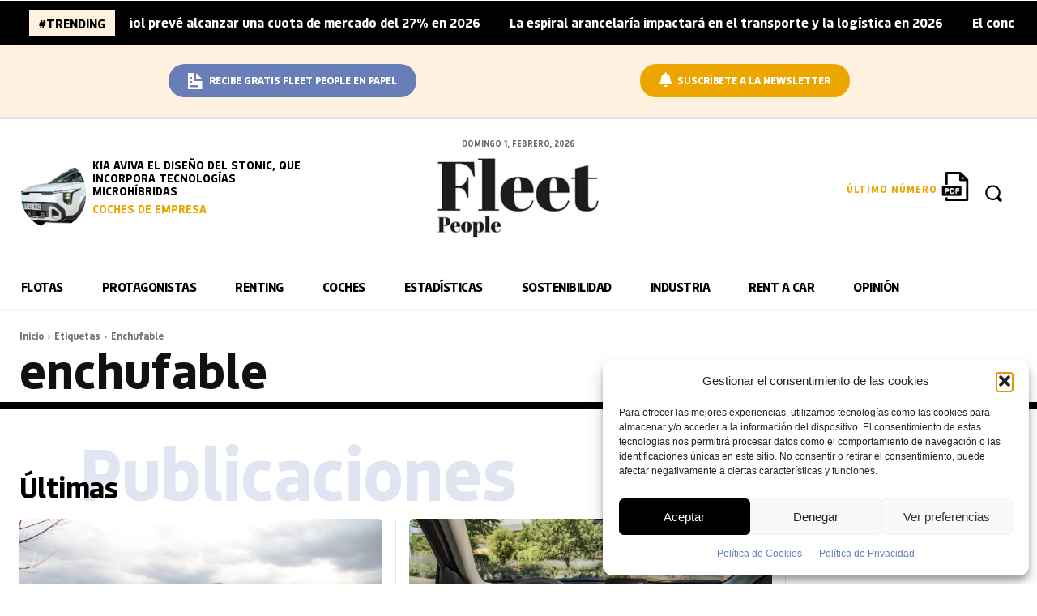

--- FILE ---
content_type: text/html; charset=UTF-8
request_url: https://fleetpeople.es/tag/enchufable/
body_size: 79544
content:
<!doctype html ><html lang="es"><head><meta charset="UTF-8" /><title>Noticias sobre enchufable en Fleet People</title><meta name="viewport" content="width=device-width, initial-scale=1.0"><link rel="pingback" href="https://fleetpeople.es/xmlrpc.php" /><meta name='robots' content='noindex, follow' /><meta name="dlm-version" content="5.1.6"><link rel="icon" type="image/png" href="https://fleetpeople.es/wp-content/uploads/2023/05/avatar-fleet-1.png"><meta name="description" content="Noticias, novedades y reportajes sobre enchufable en Fleet People" /><meta property="og:locale" content="es_ES" /><meta property="og:type" content="article" /><meta property="og:title" content="Noticias sobre enchufable en Fleet People" /><meta property="og:description" content="Noticias, novedades y reportajes sobre enchufable en Fleet People" /><meta property="og:url" content="https://fleetpeople.es/tag/enchufable/" /><meta property="og:site_name" content="Fleet People" /><meta property="og:image" content="https://fleetpeople.es/wp-content/uploads/2020/04/DS7-CROSSBACK-E-TENSE4.jpg" /><meta property="og:image:width" content="1067" /><meta property="og:image:height" content="1346" /><meta property="og:image:type" content="image/jpeg" /><meta name="twitter:card" content="summary_large_image" /><meta name="twitter:site" content="@fleet__people" /> <script type="application/ld+json" class="yoast-schema-graph">{"@context":"https://schema.org","@graph":[{"@type":"CollectionPage","@id":"https://fleetpeople.es/tag/enchufable/","url":"https://fleetpeople.es/tag/enchufable/","name":"Noticias sobre enchufable en Fleet People","isPartOf":{"@id":"https://fleetpeople.es/#website"},"primaryImageOfPage":{"@id":"https://fleetpeople.es/tag/enchufable/#primaryimage"},"image":{"@id":"https://fleetpeople.es/tag/enchufable/#primaryimage"},"thumbnailUrl":"https://fleetpeople.es/wp-content/uploads/2020/04/DS7-CROSSBACK-E-TENSE4.jpg","description":"Noticias, novedades y reportajes sobre enchufable en Fleet People","breadcrumb":{"@id":"https://fleetpeople.es/tag/enchufable/#breadcrumb"},"inLanguage":"es"},{"@type":"ImageObject","inLanguage":"es","@id":"https://fleetpeople.es/tag/enchufable/#primaryimage","url":"https://fleetpeople.es/wp-content/uploads/2020/04/DS7-CROSSBACK-E-TENSE4.jpg","contentUrl":"https://fleetpeople.es/wp-content/uploads/2020/04/DS7-CROSSBACK-E-TENSE4.jpg","width":1067,"height":711},{"@type":"BreadcrumbList","@id":"https://fleetpeople.es/tag/enchufable/#breadcrumb","itemListElement":[{"@type":"ListItem","position":1,"name":"Portada","item":"https://fleetpeople.es/"},{"@type":"ListItem","position":2,"name":"enchufable"}]},{"@type":"WebSite","@id":"https://fleetpeople.es/#website","url":"https://fleetpeople.es/","name":"Fleet People","description":"Noticias de Renting y Flotas","publisher":{"@id":"https://fleetpeople.es/#organization"},"alternateName":"Fleet People","potentialAction":[{"@type":"SearchAction","target":{"@type":"EntryPoint","urlTemplate":"https://fleetpeople.es/?s={search_term_string}"},"query-input":{"@type":"PropertyValueSpecification","valueRequired":true,"valueName":"search_term_string"}}],"inLanguage":"es"},{"@type":"Organization","@id":"https://fleetpeople.es/#organization","name":"Fleet People","url":"https://fleetpeople.es/","logo":{"@type":"ImageObject","inLanguage":"es","@id":"https://fleetpeople.es/#/schema/logo/image/","url":"https://fleetpeople.es/wp-content/uploads/2023/04/cropped-fleet-peoplelogo-alta.jpg","contentUrl":"https://fleetpeople.es/wp-content/uploads/2023/04/cropped-fleet-peoplelogo-alta.jpg","width":998,"height":998,"caption":"Fleet People"},"image":{"@id":"https://fleetpeople.es/#/schema/logo/image/"},"sameAs":["https://es-es.facebook.com/FleetPeopleMagazine/","https://x.com/fleet__people","https://es.linkedin.com/company/renting-automoci-n","https://www.youtube.com/channel/UChoG4LDV2S9o2IXQWxbgoZg"]}]}</script> <link rel='dns-prefetch' href='//fonts.googleapis.com' /><link rel="alternate" type="application/rss+xml" title="Fleet People &raquo; Feed" href="https://fleetpeople.es/feed/" /><link rel="alternate" type="application/rss+xml" title="Fleet People &raquo; Etiqueta enchufable del feed" href="https://fleetpeople.es/tag/enchufable/feed/" />
<script id="fleet-ready">window.advanced_ads_ready=function(e,a){a=a||"complete";var d=function(e){return"interactive"===a?"loading"!==e:"complete"===e};d(document.readyState)?e():document.addEventListener("readystatechange",(function(a){d(a.target.readyState)&&e()}),{once:"interactive"===a})},window.advanced_ads_ready_queue=window.advanced_ads_ready_queue||[];</script> <style id='wp-img-auto-sizes-contain-inline-css' type='text/css'>img:is([sizes=auto i],[sizes^="auto," i]){contain-intrinsic-size:3000px 1500px}
/*# sourceURL=wp-img-auto-sizes-contain-inline-css */</style><style id='classic-theme-styles-inline-css' type='text/css'>/*! This file is auto-generated */
.wp-block-button__link{color:#fff;background-color:#32373c;border-radius:9999px;box-shadow:none;text-decoration:none;padding:calc(.667em + 2px) calc(1.333em + 2px);font-size:1.125em}.wp-block-file__button{background:#32373c;color:#fff;text-decoration:none}
/*# sourceURL=/wp-includes/css/classic-themes.min.css */</style><link rel='stylesheet' id='contact-form-7-css' href='https://fleetpeople.es/wp-content/plugins/contact-form-7/includes/css/styles.css?ver=6.1.4' type='text/css' media='all' /><style id='contact-form-7-inline-css' type='text/css'>.wpcf7 .wpcf7-recaptcha iframe {margin-bottom: 0;}.wpcf7 .wpcf7-recaptcha[data-align="center"] > div {margin: 0 auto;}.wpcf7 .wpcf7-recaptcha[data-align="right"] > div {margin: 0 0 0 auto;}
/*# sourceURL=contact-form-7-inline-css */</style><link rel='stylesheet' id='pj-news-ticker-css' href='https://fleetpeople.es/wp-content/plugins/pj-news-ticker/public/css/pj-news-ticker.css?ver=1.9.8' type='text/css' media='all' /><link rel='stylesheet' id='wpcf7-redirect-script-frontend-css' href='https://fleetpeople.es/wp-content/plugins/wpcf7-redirect/build/assets/frontend-script.css?ver=2c532d7e2be36f6af233' type='text/css' media='all' /><link rel='stylesheet' id='cmplz-general-css' href='https://fleetpeople.es/wp-content/plugins/complianz-gdpr/assets/css/cookieblocker.min.css?ver=1767603259' type='text/css' media='all' /><link rel='stylesheet' id='email-before-download-css' href='https://fleetpeople.es/wp-content/plugins/email-before-download/public/css/email-before-download-public.css?ver=6.9.8' type='text/css' media='all' /><link rel='stylesheet' id='td-plugin-multi-purpose-css' href='https://fleetpeople.es/wp-content/plugins/td-composer/td-multi-purpose/style.css?ver=7cd248d7ca13c255207c3f8b916c3f00' type='text/css' media='all' /><link rel='stylesheet' id='chld_thm_cfg_parent-css' href='https://fleetpeople.es/wp-content/themes/Newspaper/style.css?ver=6.9' type='text/css' media='all' /><link rel='stylesheet' id='td-multipurpose-css' href='https://fleetpeople.es/wp-content/plugins/td-composer/assets/fonts/td-multipurpose/td-multipurpose.css?ver=7cd248d7ca13c255207c3f8b916c3f00' type='text/css' media='all' /><link rel='stylesheet' id='open_iconic-css' href='https://fleetpeople.es/wp-content/plugins/td-composer/assets/fonts/open-iconic/open-iconic.css?ver=7cd248d7ca13c255207c3f8b916c3f00' type='text/css' media='all' /><link rel='stylesheet' id='font_awesome-css' href='https://fleetpeople.es/wp-content/plugins/td-composer/assets/fonts/font-awesome/font-awesome.css?ver=7cd248d7ca13c255207c3f8b916c3f00' type='text/css' media='all' /><link rel='stylesheet' id='td-theme-css' href='https://fleetpeople.es/wp-content/themes/Newspaper-child/style.css?ver=12.2.1674045982' type='text/css' media='all' /><style id='td-theme-inline-css' type='text/css'>@media (max-width:767px){.td-header-desktop-wrap{display:none}}@media (min-width:767px){.td-header-mobile-wrap{display:none}}</style><link rel='stylesheet' id='td-legacy-framework-front-style-css' href='https://fleetpeople.es/wp-content/plugins/td-composer/legacy/Newspaper/assets/css/td_legacy_main.css?ver=7cd248d7ca13c255207c3f8b916c3f00' type='text/css' media='all' /><link rel='stylesheet' id='tdb_style_cloud_templates_front-css' href='https://fleetpeople.es/wp-content/plugins/td-cloud-library/assets/css/tdb_main.css?ver=6127d3b6131f900b2e62bb855b13dc3b' type='text/css' media='all' /> <script type="text/javascript" src="https://fleetpeople.es/wp-includes/js/jquery/jquery.min.js?ver=3.7.1" id="jquery-core-js"></script> <script type="text/javascript" src="https://fleetpeople.es/wp-includes/js/jquery/jquery-migrate.min.js?ver=3.4.1" id="jquery-migrate-js"></script> <script type="text/javascript" src="https://fleetpeople.es/wp-content/plugins/pj-news-ticker/public/js/pj-news-ticker.js?ver=1.9.8" id="pj-news-ticker-js"></script> <script type="text/javascript" id="advanced-ads-advanced-js-js-extra">/*  */
var advads_options = {"blog_id":"1","privacy":{"enabled":false,"state":"not_needed"}};
//# sourceURL=advanced-ads-advanced-js-js-extra
/*  */</script> <script type="text/javascript" src="https://fleetpeople.es/wp-content/plugins/advanced-ads/public/assets/js/advanced.min.js?ver=2.0.16" id="advanced-ads-advanced-js-js"></script> <link rel="https://api.w.org/" href="https://fleetpeople.es/wp-json/" /><link rel="alternate" title="JSON" type="application/json" href="https://fleetpeople.es/wp-json/wp/v2/tags/488" /><link rel="EditURI" type="application/rsd+xml" title="RSD" href="https://fleetpeople.es/xmlrpc.php?rsd" />
 <script>!function(f,b,e,v,n,t,s)
{if(f.fbq)return;n=f.fbq=function(){n.callMethod?
n.callMethod.apply(n,arguments):n.queue.push(arguments)};
if(!f._fbq)f._fbq=n;n.push=n;n.loaded=!0;n.version='2.0';
n.queue=[];t=b.createElement(e);t.async=!0;
t.src=v;s=b.getElementsByTagName(e)[0];
s.parentNode.insertBefore(t,s)}(window, document,'script',
'https://connect.facebook.net/en_US/fbevents.js');
fbq('init', '937552509756474');
fbq('track', 'PageView');</script> <noscript><img height="1" width="1" style="display:none"
src="https://www.facebook.com/tr?id=937552509756474&ev=PageView&noscript=1"
/></noscript> <script>(function(w,d,s,l,i){w[l]=w[l]||[];w[l].push({'gtm.start':
new Date().getTime(),event:'gtm.js'});var f=d.getElementsByTagName(s)[0],
j=d.createElement(s),dl=l!='dataLayer'?'&l='+l:'';j.async=true;j.src=
'https://www.googletagmanager.com/gtm.js?id='+i+dl;f.parentNode.insertBefore(j,f);
})(window,document,'script','dataLayer','GTM-MXXQ6RM');</script>  <script src="https://kit.fontawesome.com/b1a2ec5191.js" crossorigin="anonymous"></script>  <script async src="https://www.googletagmanager.com/gtag/js?id=UA-65036383-1"></script> <script>window.dataLayer = window.dataLayer || [];
  function gtag(){dataLayer.push(arguments);}
  gtag('js', new Date());

  gtag('config', 'UA-65036383-1');</script>  <script async src="https://www.googletagmanager.com/gtag/js?id=G-9RXP5B5BY7"></script> <script>window.dataLayer = window.dataLayer || [];
  function gtag(){dataLayer.push(arguments);}
  gtag('js', new Date());

  gtag('config', 'G-9RXP5B5BY7');</script><link rel='stylesheet' id='174792-css' href='//fleetpeople.es/wp-content/uploads/custom-css-js/174792.css?v=860' type="text/css" media='all' /><link rel='stylesheet' id='1454-css' href='//fleetpeople.es/wp-content/uploads/custom-css-js/1454.css?v=944' type="text/css" media='all' /><link rel='stylesheet' id='1224-css' href='//fleetpeople.es/wp-content/uploads/custom-css-js/1224.css?v=6401' type="text/css" media='all' /><link rel='stylesheet' id='1096-css' href='//fleetpeople.es/wp-content/uploads/custom-css-js/1096.css?v=7061' type="text/css" media='all' /><link rel='stylesheet' id='996-css' href='//fleetpeople.es/wp-content/uploads/custom-css-js/996.css?v=1500' type="text/css" media='all' />
<style type="text/css">/* Añade aquí tu código CSS.

Por ejemplo:
.ejemplo {
    color: red;
}

Para mejorar tu conocimiento sobre CSS, echa un vistazo a https://www.w3schools.com/css/css_syntax.asp

Fin del comentario */ 

.page-id-1359 .destacadaentrevista .td-module-meta-info{padding:1% 2%;}

.page-id-1359 .td_block_template_13 .td-block-subtitle {
    bottom: -8px;
    color: #E77800;
    opacity: 0.2;
    left: 8%;
}


.page-id-1359 .td_block_wrap .td_module_flex_1 {border-right:1px solid #e6e6e6;}

.listaentidades ul {float:left; display:block; width:100%;}

.listaentidades ul li {float: left; display:inline; padding:12px; border:1px solid #e6e6e6; border-radius:6px; width:23%; margin-bottom:20px;}

.listaentidades ul li a img {width:30%; margin-top:12px; border-radius:100px; background-color:#f3f3f3;}

.listaentidades ul li a {font-size:20px; color:#000000; font-weight:bold; font-family:'Bouldbold', sans-serif;}</style>
<style type="text/css">/* Añade aquí tu código CSS.

Por ejemplo:
.ejemplo {
    color: red;
}

Para mejorar tu conocimiento sobre CSS, echa un vistazo a https://www.w3schools.com/css/css_syntax.asp

Fin del comentario */ 

.page-id-668 .td-module-container h2, .page-id-668 .td-module-container h3 {font-family:'knilebold' !important; font-size:26px !important;}

.page-id-668 p {font-family:'knileregular' !important; font-size:15px !important;}

.page-id-668 h1, .page-id-668 h2, .page-id-668 h3,.page-id-668 h4, .page-id-668 h5, .page-id-668 h6 {font-family:'knilebold' !important;}

body.page-id-668 .tdi_87 .td-block-title a, body.page-id-668 .tdi_87 .td-block-title span {font-family:'knilebold' !important;}

.page-id-668 .subtitulo {font-family:'knilebold' !important;}

.page-id-668 .tdm_block.tdm_block_inline_text .tdm-descr {font-family:'knilebold' !important;}

.page-id-668 .silueta .tdm-col-content-info .tdm-descr {font-family:'sknilebold' !important;}

.page-id-668 .td-pb-row .td_block_wrap .td-post-category {color:#000000; font-family:'knilebold' !important;}

.page-id-668 .tdi_56 .tdb-menu > li > a, .page-id-668 .tdi_56 .td-subcat-more, .page-id-668 .tdi_56 .td-subcat-more > .tdb-menu-item-text {color:#000000; font-family:'knilebold' !important;}


.page-id-668 .td-pb-row .td_block_wrap .td-excerpt {font-family:'knileregular', serif !important; font-weight:normal; font-size:15px !important;}

.page-id-668 .td_block_wrap .td-editor-date, .page-id-668 .td_block_wrap .td-editor-date .td-post-author-name a, .page-id-668 .td_block_wrap .td-editor-date .entry-date, .page-id-668 .td_block_wrap .td-module-comments a  {font-family:'knileregular' !important;}</style>
<style type="text/css">@font-face {
    font-family: 'bulevarregular';
    src: url('https://fleetpeople.es/fuentes/bulevar-regular-webfont.eot');
    src: url('https://fleetpeople.es/fuentes/bulevar-regular-webfont.eot?#iefix') format('embedded-opentype'),
         url('https://fleetpeople.es/fuentes/bulevar-regular-webfont.woff2') format('woff2'),
         url('https://fleetpeople.es/fuentes/bulevar-regular-webfont.woff') format('woff'),
         url('https://fleetpeople.es/fuentes/bulevar-regular-webfont.ttf') format('truetype');
    font-weight: normal;
    font-style: normal;

}



@font-face {
    font-family: 'brockmannregular';
 src: url('https://fleetpeople.es/fuentes/parking-regular-webfont.eot');
    src: url('https://fleetpeople.es/fuentes/brockmann-regular-webfont.eot?#iefix') format('embedded-opentype'),
         url('https://fleetpeople.es/fuentes/brockmann-regular-webfont.woff2') format('woff2'),
         url('https://fleetpeople.es/fuentes/brockmann-regular-webfont.woff') format('woff'),
         url('https://fleetpeople.es/fuentes/brockmann-regular-webfont.ttf') format('truetype');
	font-weight: normal;
    font-style: normal;
    }

@font-face {
    font-family: 'parkingregular';
    src: url('https://fleetpeople.es/fuentes/parking-regular-webfont.eot');
    src: url('https://fleetpeople.es/fuentes/parking-regular-webfont.eot?#iefix') format('embedded-opentype'),
         url('https://fleetpeople.es/fuentes/parking-regular-webfont.woff2') format('woff2'),
         url('https://fleetpeople.es/fuentes/parking-regular-webfont.woff') format('woff'),
         url('https://fleetpeople.es/fuentes/parking-regular-webfont.ttf') format('truetype');


}


@font-face {
    font-family: 'calendas_plusbold';
    src: url('https://fleetpeople.es/fuentes/calendas_plus_bold-webfont.eot');
    src: url('https://fleetpeople.es/fuentes/calendas_plus_bold-webfont.eot?#iefix') format('embedded-opentype'),
         url('https://fleetpeople.es/fuentes/calendas_plus_bold-webfont.woff2') format('woff2'),
         url('https://fleetpeople.es/fuentes/calendas_plus_bold-webfont.woff') format('woff'),
         url('https://fleetpeople.es/fuentes/calendas_plus_bold-webfont.ttf') format('truetype'),
         url('https://fleetpeople.es/fuentes/calendas_plus_bold-webfont.svg#calendas_plusbold') format('svg');
    font-weight: normal;
    font-style: normal;

}


@font-face {
    font-family: 'stamparegular';
    src: url('https://fleetpeople.es/fuentes/stampa-regular-webfont.eot');
    src: url('https://fleetpeople.es/fuentes/stampa-regular-webfont.eot?#iefix') format('embedded-opentype'),
         url('https://fleetpeople.es/fuentes/stampa-regular-webfont.woff2') format('woff2'),
         url('https://fleetpeople.es/fuentes/stampa-regular-webfont.woff') format('woff'),
         url('https://fleetpeople.es/fuentes/stampa-regular-webfont.ttf') format('truetype');
    font-weight: normal;
    font-style: normal;

}


@font-face {
    font-family: 'musettaregular';
    src: url('https://fleetpeople.es/fuentes/musetta-regular-webfont.eot');
    src: url('https://fleetpeople.es/fuentes/musetta-regular-webfont.eot?#iefix') format('embedded-opentype'),
         url('https://fleetpeople.es/fuentes/musetta-regular-webfont.woff2') format('woff2'),
         url('https://fleetpeople.es/fuentes/musetta-regular-webfont.woff') format('woff'),
         url('https://fleetpeople.es/fuentes/musetta-regular-webfont.ttf') format('truetype');
    font-weight: normal;
    font-style: normal;

}

@font-face {
    font-family: 'cassannet_plusregular';
    src: url('https://fleetpeople.es/fuentes/cassannet_plus_bold-webfont.eot');
    src: url('https://fleetpeople.es/fuentes/cassannet_plus_bold-webfont.eot?#iefix') format('embedded-opentype'),
         url('https://fleetpeople.es/fuentes/cassannet_plus_bold-webfont.woff2') format('woff2'),
         url('https://fleetpeople.es/fuentes/cassannet_plus_bold-webfont.woff') format('woff'),
         url('https://fleetpeople.es/fuentes/cassannet_plus_bold-webfont.ttf') format('truetype'),
         url('https://fleetpeople.es/fuentes/cassannet_plus_bold-webfont.svg#cassannet_plusregular') format('svg');
    font-weight: normal;
    font-style: normal;

}

@font-face {
    font-family: 'bouldbold';
    src: url('https://fleetpeople.es/fuentes/bould-bold-webfont.eot');
    src: url('https://fleetpeople.es/fuentes/bould-bold-webfont.eot?#iefix') format('embedded-opentype'),
         url('https://fleetpeople.es/fuentes/bould-bold-webfont.woff2') format('woff2'),
         url('https://fleetpeople.es/fuentes/bould-bold-webfont.woff') format('woff'),
         url('https://fleetpeople.es/fuentes/bould-bold-webfont.ttf') format('truetype');
    font-weight: normal;
    font-style: normal;

}
@font-face {
    font-family: 'strawfordbold';
    src: url('https://fleetpeople.es/fuentes/strawford-bold-webfont.eot');
    src: url('https://fleetpeople.es/fuentes/strawford-bold-webfont.eot?#iefix') format('embedded-opentype'),
         url('https://fleetpeople.es/fuentes/strawford-bold-webfont.woff2') format('woff2'),
         url('https://fleetpeople.es/fuentes/strawford-bold-webfont.woff') format('woff'),
         url('https://fleetpeople.es/fuentes/strawford-bold-webfont.ttf') format('truetype');
    font-weight: normal;
    font-style: normal;

}


@font-face {
    font-family: 'strawfordmedium';
    src: url('https://fleetpeople.es/fuentes/strawford-medium-webfont.eot');
    src: url('https://fleetpeople.es/fuentes/strawford-medium-webfont.eot?#iefix') format('embedded-opentype'),
         url('https://fleetpeople.es/fuentes/strawford-medium-webfont.woff2') format('woff2'),
         url('https://fleetpeople.es/fuentes/strawford-medium-webfont.woff') format('woff'),
         url('https://fleetpeople.es/fuentes/strawford-medium-webfont.ttf') format('truetype');
    font-weight: normal;
    font-style: normal;

}

@font-face {
    font-family: 'strawfordregular';
    src: url('https://fleetpeople.es/fuentes/strawford-regular-webfont.eot');
    src: url('https://fleetpeople.es/fuentes/strawford-regular-webfont.eot?#iefix') format('embedded-opentype'),
         url('https://fleetpeople.es/fuentes/strawford-regular-webfont.woff2') format('woff2'),
         url('https://fleetpeople.es/fuentes/strawford-regular-webfont.woff') format('woff'),
         url('https://fleetpeople.es/fuentes/strawford-regular-webfont.ttf') format('truetype');
    font-weight: normal;
    font-style: normal;

}

@font-face {
    font-family: 'novelaregular';
    src: url('https://fleetpeople.es/fuentes/novela-regular-webfont.eot');
    src: url('https://fleetpeople.es/fuentes/novela-regular-webfont.eot?#iefix') format('embedded-opentype'),
         url('https://fleetpeople.es/fuentes/novela-regular-webfont.woff2') format('woff2'),
         url('https://fleetpeople.es/fuentes/novela-regular-webfont.woff') format('woff'),
         url('https://fleetpeople.es/fuentes/novela-regular-webfont.ttf') format('truetype');
    font-weight: normal;
    font-style: normal;

}

@font-face {
    font-family: 'knilebold';
    src: url('https://fleetpeople.es/fuentes/knile-bold-webfont.eot');
    src: url('https://fleetpeople.es/fuentes/knile-bold-webfont.eot?#iefix') format('embedded-opentype'),
         url('https://fleetpeople.es/fuentes/knile-bold-webfont.woff2') format('woff2'),
         url('https://fleetpeople.es/fuentes/knile-bold-webfont.woff') format('woff'),
         url('https://fleetpeople.es/fuentes/knile-bold-webfont.ttf') format('truetype'),
         url('https://fleetpeople.es/fuentes/https://fleetpeople.es/fuentes/knile-bold-webfont.svg#knilebold') format('svg');
    font-weight: normal;
    font-style: normal;

}

@font-face {
    font-family: 'knileregular';
    src: url('https://fleetpeople.es/fuentes/knile-regular-webfont.eot');
    src: url('https://fleetpeople.es/fuentes/knile-regular-webfont.eot?#iefix') format('embedded-opentype'),
         url('https://fleetpeople.es/fuentes/knile-regular-webfont.woff2') format('woff2'),
         url('https://fleetpeople.es/fuentes/knile-regular-webfont.woff') format('woff'),
         url('https://fleetpeople.es/fuentes/knile-regular-webfont.ttf') format('truetype'),
         url('https://fleetpeople.es/fuentes/knile-regular-webfont.svg#knileregular') format('svg');
    font-weight: normal;
    font-style: normal;

}

@font-face {
    font-family: 'calendas_plusregular';
    src: url('https://fleetpeople.es/fuentes/calendas_plus-webfont.eot');
    src: url('https://fleetpeople.es/fuentes/calendas_plus-webfont.eot?#iefix') format('embedded-opentype'),
         url('https://fleetpeople.es/fuentes/calendas_plus-webfont.woff2') format('woff2'),
         url('https://fleetpeople.es/fuentes/calendas_plus-webfont.woff') format('woff'),
         url('https://fleetpeople.es/fuentes/calendas_plus-webfont.ttf') format('truetype'),
         url('https://fleetpeople.es/fuentes/calendas_plus-webfont.svg#calendas_plusregular') format('svg');
    font-weight: normal;
    font-style: normal;

}


@font-face {
    font-family: 'argesta_hairlineregular';
    src: url('https://fleetpeople.es/fuentes/argestahairline-regular-webfont.eot');
    src: url('https://fleetpeople.es/fuentes/argestahairline-regular-webfont.eot?#iefix') format('embedded-opentype'),
         url('https://fleetpeople.es/fuentes/argestahairline-regular-webfont.woff2') format('woff2'),
         url('https://fleetpeople.es/fuentes/argestahairline-regular-webfont.woff') format('woff'),
         url('https://fleetpeople.es/fuentes/argestahairline-regular-webfont.ttf') format('truetype');
    font-weight: normal;
    font-style: normal;

}</style><style>.cmplz-hidden {
					display: none !important;
				}</style> <script>window.tdb_global_vars = {"wpRestUrl":"https:\/\/fleetpeople.es\/wp-json\/","permalinkStructure":"\/%postname%\/"};
        window.tdb_p_autoload_vars = {"isAjax":false,"isAdminBarShowing":false};</script> <style id="tdb-global-colors">:root{--center-demo-1:#11B494;--center-demo-2:#099F8A}</style> <script type="text/javascript">var advadsCfpQueue = [];
			var advadsCfpAd = function( adID ) {
				if ( 'undefined' === typeof advadsProCfp ) {
					advadsCfpQueue.push( adID )
				} else {
					advadsProCfp.addElement( adID )
				}
			}</script>  <script type="text/javascript" id="td-generated-header-js">var tdBlocksArray = []; //here we store all the items for the current page

	    // td_block class - each ajax block uses a object of this class for requests
	    function tdBlock() {
		    this.id = '';
		    this.block_type = 1; //block type id (1-234 etc)
		    this.atts = '';
		    this.td_column_number = '';
		    this.td_current_page = 1; //
		    this.post_count = 0; //from wp
		    this.found_posts = 0; //from wp
		    this.max_num_pages = 0; //from wp
		    this.td_filter_value = ''; //current live filter value
		    this.is_ajax_running = false;
		    this.td_user_action = ''; // load more or infinite loader (used by the animation)
		    this.header_color = '';
		    this.ajax_pagination_infinite_stop = ''; //show load more at page x
	    }

        // td_js_generator - mini detector
        ( function () {
            var htmlTag = document.getElementsByTagName("html")[0];

	        if ( navigator.userAgent.indexOf("MSIE 10.0") > -1 ) {
                htmlTag.className += ' ie10';
            }

            if ( !!navigator.userAgent.match(/Trident.*rv\:11\./) ) {
                htmlTag.className += ' ie11';
            }

	        if ( navigator.userAgent.indexOf("Edge") > -1 ) {
                htmlTag.className += ' ieEdge';
            }

            if ( /(iPad|iPhone|iPod)/g.test(navigator.userAgent) ) {
                htmlTag.className += ' td-md-is-ios';
            }

            var user_agent = navigator.userAgent.toLowerCase();
            if ( user_agent.indexOf("android") > -1 ) {
                htmlTag.className += ' td-md-is-android';
            }

            if ( -1 !== navigator.userAgent.indexOf('Mac OS X')  ) {
                htmlTag.className += ' td-md-is-os-x';
            }

            if ( /chrom(e|ium)/.test(navigator.userAgent.toLowerCase()) ) {
               htmlTag.className += ' td-md-is-chrome';
            }

            if ( -1 !== navigator.userAgent.indexOf('Firefox') ) {
                htmlTag.className += ' td-md-is-firefox';
            }

            if ( -1 !== navigator.userAgent.indexOf('Safari') && -1 === navigator.userAgent.indexOf('Chrome') ) {
                htmlTag.className += ' td-md-is-safari';
            }

            if( -1 !== navigator.userAgent.indexOf('IEMobile') ){
                htmlTag.className += ' td-md-is-iemobile';
            }

        })();

        var tdLocalCache = {};

        ( function () {
            "use strict";

            tdLocalCache = {
                data: {},
                remove: function (resource_id) {
                    delete tdLocalCache.data[resource_id];
                },
                exist: function (resource_id) {
                    return tdLocalCache.data.hasOwnProperty(resource_id) && tdLocalCache.data[resource_id] !== null;
                },
                get: function (resource_id) {
                    return tdLocalCache.data[resource_id];
                },
                set: function (resource_id, cachedData) {
                    tdLocalCache.remove(resource_id);
                    tdLocalCache.data[resource_id] = cachedData;
                }
            };
        })();

    
    
var td_viewport_interval_list=[{"limitBottom":767,"sidebarWidth":228},{"limitBottom":1018,"sidebarWidth":300},{"limitBottom":1140,"sidebarWidth":324}];
var td_animation_stack_effect="type3";
var tds_animation_stack=true;
var td_animation_stack_specific_selectors=".entry-thumb, img[class*=\"wp-image-\"], a.td-sml-link-to-image > img, .td-lazy-img";
var td_animation_stack_general_selectors=".td-animation-stack .entry-thumb, .post .entry-thumb, .post img[class*=\"wp-image-\"], a.td-sml-link-to-image > img, .td-animation-stack .td-lazy-img";
var tdc_is_installed="yes";
var tdc_domain_active=false;
var td_ajax_url="https:\/\/fleetpeople.es\/wp-admin\/admin-ajax.php?td_theme_name=Newspaper&v=12.7.3";
var td_get_template_directory_uri="https:\/\/fleetpeople.es\/wp-content\/plugins\/td-composer\/legacy\/common";
var tds_snap_menu="";
var tds_logo_on_sticky="";
var tds_header_style="";
var td_please_wait="Por favor espera...";
var td_email_user_pass_incorrect="Usuario o contrase\u00f1a incorrecta!";
var td_email_user_incorrect="Correo electr\u00f3nico o nombre de usuario incorrecto!";
var td_email_incorrect="Email incorrecto!";
var td_user_incorrect="Username incorrect!";
var td_email_user_empty="Email or username empty!";
var td_pass_empty="Pass empty!";
var td_pass_pattern_incorrect="Invalid Pass Pattern!";
var td_retype_pass_incorrect="Retyped Pass incorrect!";
var tds_more_articles_on_post_enable="";
var tds_more_articles_on_post_time_to_wait="";
var tds_more_articles_on_post_pages_distance_from_top=0;
var tds_captcha="";
var tds_theme_color_site_wide="#4c4084";
var tds_smart_sidebar="";
var tdThemeName="Newspaper";
var tdThemeNameWl="Newspaper";
var td_magnific_popup_translation_tPrev="Anterior (tecla de flecha izquierda)";
var td_magnific_popup_translation_tNext="Siguiente (tecla de flecha derecha)";
var td_magnific_popup_translation_tCounter="%curr% de %total%";
var td_magnific_popup_translation_ajax_tError="El contenido de %url% no pudo cargarse.";
var td_magnific_popup_translation_image_tError="La imagen #%curr% no pudo cargarse.";
var tdBlockNonce="26b092f5d3";
var tdMobileMenu="enabled";
var tdMobileSearch="enabled";
var tdDateNamesI18n={"month_names":["enero","febrero","marzo","abril","mayo","junio","julio","agosto","septiembre","octubre","noviembre","diciembre"],"month_names_short":["Ene","Feb","Mar","Abr","May","Jun","Jul","Ago","Sep","Oct","Nov","Dic"],"day_names":["domingo","lunes","martes","mi\u00e9rcoles","jueves","viernes","s\u00e1bado"],"day_names_short":["Dom","Lun","Mar","Mi\u00e9","Jue","Vie","S\u00e1b"]};
var tdb_modal_confirm="Ahorrar";
var tdb_modal_cancel="Cancelar";
var tdb_modal_confirm_alt="S\u00ed";
var tdb_modal_cancel_alt="No";
var td_deploy_mode="deploy";
var td_ad_background_click_link="";
var td_ad_background_click_target="";</script> <style>.td-menu-background,.td-search-background{background-image:url('https://fleetpeople.es/wp-content/uploads/2023/01/51-1.jpg')}.white-popup-block:before{background-image:url('https://fleetpeople.es/wp-content/uploads/2023/01/51-1.jpg')}:root{--td_excl_label:'EXCLUSIVO';--td_theme_color:#4c4084;--td_slider_text:rgba(76,64,132,0.7);--td_mobile_gradient_one_mob:rgba(76,64,132,0.9);--td_mobile_gradient_two_mob:rgba(28,24,51,0.9);--td_mobile_text_active_color:#febe2b;--td_login_hover_background:#febe2b;--td_login_hover_color:#ffffff;--td_login_gradient_one:rgba(76,64,132,0.9);--td_login_gradient_two:rgba(28,24,51,0.9)}</style><link rel="icon" href="https://fleetpeople.es/wp-content/uploads/2023/07/cropped-icono-fleet-32x32.png" sizes="32x32" /><link rel="icon" href="https://fleetpeople.es/wp-content/uploads/2023/07/cropped-icono-fleet-192x192.png" sizes="192x192" /><link rel="apple-touch-icon" href="https://fleetpeople.es/wp-content/uploads/2023/07/cropped-icono-fleet-180x180.png" /><meta name="msapplication-TileImage" content="https://fleetpeople.es/wp-content/uploads/2023/07/cropped-icono-fleet-270x270.png" /><style>.tdm-btn-style1{background-color:#4c4084}.tdm-btn-style2:before{border-color:#4c4084}.tdm-btn-style2{color:#4c4084}.tdm-btn-style3{-webkit-box-shadow:0 2px 16px #4c4084;-moz-box-shadow:0 2px 16px #4c4084;box-shadow:0 2px 16px #4c4084}.tdm-btn-style3:hover{-webkit-box-shadow:0 4px 26px #4c4084;-moz-box-shadow:0 4px 26px #4c4084;box-shadow:0 4px 26px #4c4084}</style><style id="tdw-css-placeholder"></style><style id='global-styles-inline-css' type='text/css'>:root{--wp--preset--aspect-ratio--square: 1;--wp--preset--aspect-ratio--4-3: 4/3;--wp--preset--aspect-ratio--3-4: 3/4;--wp--preset--aspect-ratio--3-2: 3/2;--wp--preset--aspect-ratio--2-3: 2/3;--wp--preset--aspect-ratio--16-9: 16/9;--wp--preset--aspect-ratio--9-16: 9/16;--wp--preset--color--black: #000000;--wp--preset--color--cyan-bluish-gray: #abb8c3;--wp--preset--color--white: #ffffff;--wp--preset--color--pale-pink: #f78da7;--wp--preset--color--vivid-red: #cf2e2e;--wp--preset--color--luminous-vivid-orange: #ff6900;--wp--preset--color--luminous-vivid-amber: #fcb900;--wp--preset--color--light-green-cyan: #7bdcb5;--wp--preset--color--vivid-green-cyan: #00d084;--wp--preset--color--pale-cyan-blue: #8ed1fc;--wp--preset--color--vivid-cyan-blue: #0693e3;--wp--preset--color--vivid-purple: #9b51e0;--wp--preset--gradient--vivid-cyan-blue-to-vivid-purple: linear-gradient(135deg,rgb(6,147,227) 0%,rgb(155,81,224) 100%);--wp--preset--gradient--light-green-cyan-to-vivid-green-cyan: linear-gradient(135deg,rgb(122,220,180) 0%,rgb(0,208,130) 100%);--wp--preset--gradient--luminous-vivid-amber-to-luminous-vivid-orange: linear-gradient(135deg,rgb(252,185,0) 0%,rgb(255,105,0) 100%);--wp--preset--gradient--luminous-vivid-orange-to-vivid-red: linear-gradient(135deg,rgb(255,105,0) 0%,rgb(207,46,46) 100%);--wp--preset--gradient--very-light-gray-to-cyan-bluish-gray: linear-gradient(135deg,rgb(238,238,238) 0%,rgb(169,184,195) 100%);--wp--preset--gradient--cool-to-warm-spectrum: linear-gradient(135deg,rgb(74,234,220) 0%,rgb(151,120,209) 20%,rgb(207,42,186) 40%,rgb(238,44,130) 60%,rgb(251,105,98) 80%,rgb(254,248,76) 100%);--wp--preset--gradient--blush-light-purple: linear-gradient(135deg,rgb(255,206,236) 0%,rgb(152,150,240) 100%);--wp--preset--gradient--blush-bordeaux: linear-gradient(135deg,rgb(254,205,165) 0%,rgb(254,45,45) 50%,rgb(107,0,62) 100%);--wp--preset--gradient--luminous-dusk: linear-gradient(135deg,rgb(255,203,112) 0%,rgb(199,81,192) 50%,rgb(65,88,208) 100%);--wp--preset--gradient--pale-ocean: linear-gradient(135deg,rgb(255,245,203) 0%,rgb(182,227,212) 50%,rgb(51,167,181) 100%);--wp--preset--gradient--electric-grass: linear-gradient(135deg,rgb(202,248,128) 0%,rgb(113,206,126) 100%);--wp--preset--gradient--midnight: linear-gradient(135deg,rgb(2,3,129) 0%,rgb(40,116,252) 100%);--wp--preset--font-size--small: 11px;--wp--preset--font-size--medium: 20px;--wp--preset--font-size--large: 32px;--wp--preset--font-size--x-large: 42px;--wp--preset--font-size--regular: 15px;--wp--preset--font-size--larger: 50px;--wp--preset--spacing--20: 0.44rem;--wp--preset--spacing--30: 0.67rem;--wp--preset--spacing--40: 1rem;--wp--preset--spacing--50: 1.5rem;--wp--preset--spacing--60: 2.25rem;--wp--preset--spacing--70: 3.38rem;--wp--preset--spacing--80: 5.06rem;--wp--preset--shadow--natural: 6px 6px 9px rgba(0, 0, 0, 0.2);--wp--preset--shadow--deep: 12px 12px 50px rgba(0, 0, 0, 0.4);--wp--preset--shadow--sharp: 6px 6px 0px rgba(0, 0, 0, 0.2);--wp--preset--shadow--outlined: 6px 6px 0px -3px rgb(255, 255, 255), 6px 6px rgb(0, 0, 0);--wp--preset--shadow--crisp: 6px 6px 0px rgb(0, 0, 0);}:where(.is-layout-flex){gap: 0.5em;}:where(.is-layout-grid){gap: 0.5em;}body .is-layout-flex{display: flex;}.is-layout-flex{flex-wrap: wrap;align-items: center;}.is-layout-flex > :is(*, div){margin: 0;}body .is-layout-grid{display: grid;}.is-layout-grid > :is(*, div){margin: 0;}:where(.wp-block-columns.is-layout-flex){gap: 2em;}:where(.wp-block-columns.is-layout-grid){gap: 2em;}:where(.wp-block-post-template.is-layout-flex){gap: 1.25em;}:where(.wp-block-post-template.is-layout-grid){gap: 1.25em;}.has-black-color{color: var(--wp--preset--color--black) !important;}.has-cyan-bluish-gray-color{color: var(--wp--preset--color--cyan-bluish-gray) !important;}.has-white-color{color: var(--wp--preset--color--white) !important;}.has-pale-pink-color{color: var(--wp--preset--color--pale-pink) !important;}.has-vivid-red-color{color: var(--wp--preset--color--vivid-red) !important;}.has-luminous-vivid-orange-color{color: var(--wp--preset--color--luminous-vivid-orange) !important;}.has-luminous-vivid-amber-color{color: var(--wp--preset--color--luminous-vivid-amber) !important;}.has-light-green-cyan-color{color: var(--wp--preset--color--light-green-cyan) !important;}.has-vivid-green-cyan-color{color: var(--wp--preset--color--vivid-green-cyan) !important;}.has-pale-cyan-blue-color{color: var(--wp--preset--color--pale-cyan-blue) !important;}.has-vivid-cyan-blue-color{color: var(--wp--preset--color--vivid-cyan-blue) !important;}.has-vivid-purple-color{color: var(--wp--preset--color--vivid-purple) !important;}.has-black-background-color{background-color: var(--wp--preset--color--black) !important;}.has-cyan-bluish-gray-background-color{background-color: var(--wp--preset--color--cyan-bluish-gray) !important;}.has-white-background-color{background-color: var(--wp--preset--color--white) !important;}.has-pale-pink-background-color{background-color: var(--wp--preset--color--pale-pink) !important;}.has-vivid-red-background-color{background-color: var(--wp--preset--color--vivid-red) !important;}.has-luminous-vivid-orange-background-color{background-color: var(--wp--preset--color--luminous-vivid-orange) !important;}.has-luminous-vivid-amber-background-color{background-color: var(--wp--preset--color--luminous-vivid-amber) !important;}.has-light-green-cyan-background-color{background-color: var(--wp--preset--color--light-green-cyan) !important;}.has-vivid-green-cyan-background-color{background-color: var(--wp--preset--color--vivid-green-cyan) !important;}.has-pale-cyan-blue-background-color{background-color: var(--wp--preset--color--pale-cyan-blue) !important;}.has-vivid-cyan-blue-background-color{background-color: var(--wp--preset--color--vivid-cyan-blue) !important;}.has-vivid-purple-background-color{background-color: var(--wp--preset--color--vivid-purple) !important;}.has-black-border-color{border-color: var(--wp--preset--color--black) !important;}.has-cyan-bluish-gray-border-color{border-color: var(--wp--preset--color--cyan-bluish-gray) !important;}.has-white-border-color{border-color: var(--wp--preset--color--white) !important;}.has-pale-pink-border-color{border-color: var(--wp--preset--color--pale-pink) !important;}.has-vivid-red-border-color{border-color: var(--wp--preset--color--vivid-red) !important;}.has-luminous-vivid-orange-border-color{border-color: var(--wp--preset--color--luminous-vivid-orange) !important;}.has-luminous-vivid-amber-border-color{border-color: var(--wp--preset--color--luminous-vivid-amber) !important;}.has-light-green-cyan-border-color{border-color: var(--wp--preset--color--light-green-cyan) !important;}.has-vivid-green-cyan-border-color{border-color: var(--wp--preset--color--vivid-green-cyan) !important;}.has-pale-cyan-blue-border-color{border-color: var(--wp--preset--color--pale-cyan-blue) !important;}.has-vivid-cyan-blue-border-color{border-color: var(--wp--preset--color--vivid-cyan-blue) !important;}.has-vivid-purple-border-color{border-color: var(--wp--preset--color--vivid-purple) !important;}.has-vivid-cyan-blue-to-vivid-purple-gradient-background{background: var(--wp--preset--gradient--vivid-cyan-blue-to-vivid-purple) !important;}.has-light-green-cyan-to-vivid-green-cyan-gradient-background{background: var(--wp--preset--gradient--light-green-cyan-to-vivid-green-cyan) !important;}.has-luminous-vivid-amber-to-luminous-vivid-orange-gradient-background{background: var(--wp--preset--gradient--luminous-vivid-amber-to-luminous-vivid-orange) !important;}.has-luminous-vivid-orange-to-vivid-red-gradient-background{background: var(--wp--preset--gradient--luminous-vivid-orange-to-vivid-red) !important;}.has-very-light-gray-to-cyan-bluish-gray-gradient-background{background: var(--wp--preset--gradient--very-light-gray-to-cyan-bluish-gray) !important;}.has-cool-to-warm-spectrum-gradient-background{background: var(--wp--preset--gradient--cool-to-warm-spectrum) !important;}.has-blush-light-purple-gradient-background{background: var(--wp--preset--gradient--blush-light-purple) !important;}.has-blush-bordeaux-gradient-background{background: var(--wp--preset--gradient--blush-bordeaux) !important;}.has-luminous-dusk-gradient-background{background: var(--wp--preset--gradient--luminous-dusk) !important;}.has-pale-ocean-gradient-background{background: var(--wp--preset--gradient--pale-ocean) !important;}.has-electric-grass-gradient-background{background: var(--wp--preset--gradient--electric-grass) !important;}.has-midnight-gradient-background{background: var(--wp--preset--gradient--midnight) !important;}.has-small-font-size{font-size: var(--wp--preset--font-size--small) !important;}.has-medium-font-size{font-size: var(--wp--preset--font-size--medium) !important;}.has-large-font-size{font-size: var(--wp--preset--font-size--large) !important;}.has-x-large-font-size{font-size: var(--wp--preset--font-size--x-large) !important;}
/*# sourceURL=global-styles-inline-css */</style></head><body class="archive tag tag-enchufable tag-488 wp-theme-Newspaper wp-child-theme-Newspaper-child global-block-template-1 tdb-template  tdc-header-template  tdc-footer-template td-animation-stack-type3 td-full-layout" itemscope="itemscope" itemtype="https://schema.org/WebPage"><div class="td-scroll-up" data-style="style1"><i class="td-icon-menu-up"></i></div><div class="td-menu-background" style="visibility:hidden"></div><div id="td-mobile-nav" style="visibility:hidden"><div class="td-mobile-container"><div class="td-menu-socials-wrap"><div class="td-menu-socials">
<span class="td-social-icon-wrap">
<a target="_blank" href="#" title="Facebook">
<i class="td-icon-font td-icon-facebook"></i>
<span style="display: none">Facebook</span>
</a>
</span>
<span class="td-social-icon-wrap">
<a target="_blank" href="#" title="Instagram">
<i class="td-icon-font td-icon-instagram"></i>
<span style="display: none">Instagram</span>
</a>
</span>
<span class="td-social-icon-wrap">
<a target="_blank" href="#" title="VKontakte">
<i class="td-icon-font td-icon-vk"></i>
<span style="display: none">VKontakte</span>
</a>
</span>
<span class="td-social-icon-wrap">
<a target="_blank" href="#" title="Youtube">
<i class="td-icon-font td-icon-youtube"></i>
<span style="display: none">Youtube</span>
</a>
</span></div><div class="td-mobile-close">
<span><i class="td-icon-close-mobile"></i></span></div></div><div class="td-mobile-content"><div class="menu-td-demo-header-menu-container"><ul id="menu-td-demo-header-menu-2" class="td-mobile-main-menu"><li class="menu-item menu-item-type-custom menu-item-object-custom menu-item-first menu-item-980"><a href="https://fleetpeople.es/seccion/flotas/">FLOTAS</a></li><li class="menu-item menu-item-type-custom menu-item-object-custom menu-item-1376"><a href="https://fleetpeople.es/protagonistas/">PROTAGONISTAS</a></li><li class="menu-item menu-item-type-custom menu-item-object-custom menu-item-131"><a href="https://fleetpeople.es/seccion/renting/">RENTING</a></li><li class="menu-item menu-item-type-custom menu-item-object-custom menu-item-132"><a href="https://fleetpeople.es/seccion/coches/">COCHES</a></li><li class="menu-item menu-item-type-custom menu-item-object-custom menu-item-174541"><a href="https://fleetpeople.es/seccion/estadisticas/">ESTADÍSTICAS</a></li><li class="menu-item menu-item-type-custom menu-item-object-custom menu-item-174542"><a href="https://fleetpeople.es/seccion/electricos/">SOSTENIBILIDAD</a></li><li class="menu-item menu-item-type-custom menu-item-object-custom menu-item-174543"><a href="https://fleetpeople.es/seccion/car-people/">INDUSTRIA</a></li><li class="menu-item menu-item-type-custom menu-item-object-custom menu-item-174540"><a href="https://fleetpeople.es/seccion/rent-a-car-fleet-people/">RENT A CAR</a></li><li class="menu-item menu-item-type-custom menu-item-object-custom menu-item-174545"><a href="https://fleetpeople.es/seccion/opinion/">OPINIÓN</a></li><li class="menu-item menu-item-type-custom menu-item-object-custom menu-item-256492"><a href="https://fleetpeople.es/suscripcion-a-fleet-people/">NEWSLETTER</a></li><li class="menu-item menu-item-type-custom menu-item-object-custom menu-item-525177"><a href="https://fleetpeople.es/hemeroteca/">DESCARGAR PDF <i class="fa-solid fa-file-pdf"></i></a></li></ul></div></div></div></div><div class="td-search-background" style="visibility:hidden"></div><div class="td-search-wrap-mob" style="visibility:hidden"><div class="td-drop-down-search"><form method="get" class="td-search-form" action="https://fleetpeople.es/"><div class="td-search-close">
<span><i class="td-icon-close-mobile"></i></span></div><div role="search" class="td-search-input">
<span>Buscar</span>
<input id="td-header-search-mob" type="text" value="" name="s" autocomplete="off" /></div></form><div id="td-aj-search-mob" class="td-ajax-search-flex"></div></div></div><div id="td-outer-wrap" class="td-theme-wrap"><div class="td-header-template-wrap" style="position: relative"><div class="td-header-mobile-wrap "><div id="tdi_1" class="tdc-zone"><div class="tdc_zone tdi_2  wpb_row td-pb-row tdc-element-style"  ><style scoped>.tdi_2{min-height:0}.tdi_2>.td-element-style:after{content:''!important;width:100%!important;height:100%!important;position:absolute!important;top:0!important;left:0!important;z-index:0!important;display:block!important;background-color:#ffffff!important}.td-header-mobile-wrap{position:relative;width:100%}@media (max-width:767px){.tdi_2:before{content:'';display:block;width:100vw;height:100%;position:absolute;left:50%;transform:translateX(-50%);box-shadow:0px 2px 4px 0px rgba(0,0,0,0.06);z-index:20;pointer-events:none}@media (max-width:767px){.tdi_2:before{width:100%}}}</style><div class="tdi_1_rand_style td-element-style" ></div><div id="tdi_3" class="tdc-row"><div class="vc_row tdi_4  wpb_row td-pb-row" ><style scoped>.tdi_4,.tdi_4 .tdc-columns{min-height:0}.tdi_4,.tdi_4 .tdc-columns{display:block}.tdi_4 .tdc-columns{width:100%}.tdi_4:before,.tdi_4:after{display:table}</style><div class="vc_column tdi_6  wpb_column vc_column_container tdc-column td-pb-span12"><style scoped>.tdi_6{vertical-align:baseline}.tdi_6>.wpb_wrapper,.tdi_6>.wpb_wrapper>.tdc-elements{display:block}.tdi_6>.wpb_wrapper>.tdc-elements{width:100%}.tdi_6>.wpb_wrapper>.vc_row_inner{width:auto}.tdi_6>.wpb_wrapper{width:auto;height:auto}</style><div class="wpb_wrapper" ><div class="td_block_wrap tdb_header_logo tdi_7 td-pb-border-top td_block_template_1 tdb-header-align"  data-td-block-uid="tdi_7" ><style>.tdb-header-align{vertical-align:middle}.tdb_header_logo{margin-bottom:0;clear:none}.tdb_header_logo .tdb-logo-a,.tdb_header_logo h1{display:flex;pointer-events:auto;align-items:flex-start}.tdb_header_logo h1{margin:0;line-height:0}.tdb_header_logo .tdb-logo-img-wrap img{display:block}.tdb_header_logo .tdb-logo-svg-wrap+.tdb-logo-img-wrap{display:none}.tdb_header_logo .tdb-logo-svg-wrap svg{width:50px;display:block;transition:fill .3s ease}.tdb_header_logo .tdb-logo-text-wrap{display:flex}.tdb_header_logo .tdb-logo-text-title,.tdb_header_logo .tdb-logo-text-tagline{-webkit-transition:all 0.2s ease;transition:all 0.2s ease}.tdb_header_logo .tdb-logo-text-title{background-size:cover;background-position:center center;font-size:75px;font-family:serif;line-height:1.1;color:#222;white-space:nowrap}.tdb_header_logo .tdb-logo-text-tagline{margin-top:2px;font-size:12px;font-family:serif;letter-spacing:1.8px;line-height:1;color:#767676}.tdb_header_logo .tdb-logo-icon{position:relative;font-size:46px;color:#000}.tdb_header_logo .tdb-logo-icon-svg{line-height:0}.tdb_header_logo .tdb-logo-icon-svg svg{width:46px;height:auto}.tdb_header_logo .tdb-logo-icon-svg svg,.tdb_header_logo .tdb-logo-icon-svg svg *{fill:#000}.tdi_7{display:inline-block}.tdi_7 .tdb-logo-a,.tdi_7 h1{flex-direction:row;align-items:center;justify-content:flex-start}.tdi_7 .tdb-logo-svg-wrap{display:block}.tdi_7 .tdb-logo-svg-wrap+.tdb-logo-img-wrap{display:none}.tdi_7 .tdb-logo-img-wrap{display:block}.tdi_7 .tdb-logo-text-tagline{margin-top:2px;margin-left:0;display:block}.tdi_7 .tdb-logo-text-title{display:block;text-transform:uppercase!important;}.tdi_7 .tdb-logo-text-wrap{flex-direction:column;align-items:flex-start}.tdi_7 .tdb-logo-icon{top:0px;display:block}@media (max-width:767px){.tdb_header_logo .tdb-logo-text-title{font-size:36px}}@media (max-width:767px){.tdb_header_logo .tdb-logo-text-tagline{font-size:11px}}@media (max-width:767px){.tdi_7 .tdb-logo-text-title{font-size:24px!important;line-height:48px!important;font-weight:600!important;}}</style><div class="tdb-block-inner td-fix-index"><a class="tdb-logo-a" href="https://fleetpeople.es/" title="Fleet People"><span class="tdb-logo-text-wrap"><span class="tdb-logo-text-title">Pulses PRO</span></span></a></div></div><div class="td_block_wrap tdb_mobile_menu tdi_8 td-pb-border-top td_block_template_1 tdb-header-align"  data-td-block-uid="tdi_8" ><style>@media (max-width:767px){.tdi_8{margin-right:-15px!important}}</style><style>.tdb_mobile_menu{margin-bottom:0;clear:none}.tdb_mobile_menu a{display:inline-block!important;position:relative;text-align:center;color:var(--td_theme_color,#4db2ec)}.tdb_mobile_menu a>span{display:flex;align-items:center;justify-content:center}.tdb_mobile_menu svg{height:auto}.tdb_mobile_menu svg,.tdb_mobile_menu svg *{fill:var(--td_theme_color,#4db2ec)}#tdc-live-iframe .tdb_mobile_menu a{pointer-events:none}.td-menu-mob-open-menu{overflow:hidden}.td-menu-mob-open-menu #td-outer-wrap{position:static}.tdi_8{float:right;clear:none}.tdi_8 .tdb-mobile-menu-button i{font-size:27px;width:54px;height:54px;line-height:54px}.tdi_8 .tdb-mobile-menu-button svg{width:27px}.tdi_8 .tdb-mobile-menu-button .tdb-mobile-menu-icon-svg{width:54px;height:54px}.tdi_8 .tdb-mobile-menu-button{color:#000000}.tdi_8 .tdb-mobile-menu-button svg,.tdi_8 .tdb-mobile-menu-button svg *{fill:#000000}@media (max-width:767px){.tdi_8 .tdb-mobile-menu-button i{width:48.6px;height:48.6px;line-height:48.6px}.tdi_8 .tdb-mobile-menu-button .tdb-mobile-menu-icon-svg{width:48.6px;height:48.6px}}</style><div class="tdb-block-inner td-fix-index"><span class="tdb-mobile-menu-button"><i class="tdb-mobile-menu-icon td-icon-mobile"></i></span></div></div><div class="td_block_wrap tdb_mobile_search tdi_9 td-pb-border-top td_block_template_1 tdb-header-align"  data-td-block-uid="tdi_9" ><style>@media (max-width:767px){.tdi_9{margin-right:-5px!important}}</style><style>.tdb_mobile_search{margin-bottom:0;clear:none}.tdb_mobile_search a{display:inline-block!important;position:relative;text-align:center;color:var(--td_theme_color,#4db2ec)}.tdb_mobile_search a>span{display:flex;align-items:center;justify-content:center}.tdb_mobile_search svg{height:auto}.tdb_mobile_search svg,.tdb_mobile_search svg *{fill:var(--td_theme_color,#4db2ec)}#tdc-live-iframe .tdb_mobile_search a{pointer-events:none}.td-search-opened{overflow:hidden}.td-search-opened #td-outer-wrap{position:static}.td-search-opened .td-search-wrap-mob{position:fixed;height:calc(100% + 1px)}.td-search-opened .td-drop-down-search{height:calc(100% + 1px);overflow-y:scroll;overflow-x:hidden}.tdi_9{float:right;clear:none}.tdi_9 .tdb-header-search-button-mob i{font-size:22px;width:55px;height:55px;line-height:55px}.tdi_9 .tdb-header-search-button-mob svg{width:22px}.tdi_9 .tdb-header-search-button-mob .tdb-mobile-search-icon-svg{width:55px;height:55px;display:flex;justify-content:center}.tdi_9 .tdb-header-search-button-mob{color:#000000}.tdi_9 .tdb-header-search-button-mob svg,.tdi_9 .tdb-header-search-button-mob svg *{fill:#000000}@media (max-width:767px){.tdi_9 .tdb-header-search-button-mob i{width:48.4px;height:48.4px;line-height:48.4px}.tdi_9 .tdb-header-search-button-mob .tdb-mobile-search-icon-svg{width:48.4px;height:48.4px;display:flex;justify-content:center}}</style><div class="tdb-block-inner td-fix-index"><span class="tdb-header-search-button-mob dropdown-toggle" data-toggle="dropdown"><i class="tdb-mobile-search-icon td-icon-search"></i></span></div></div></div></div></div></div></div></div></div><div class="td-header-mobile-sticky-wrap tdc-zone-sticky-invisible tdc-zone-sticky-inactive" style="display: none"><div id="tdi_10" class="tdc-zone"><div class="tdc_zone tdi_11  wpb_row td-pb-row" data-sticky-offset="0" ><style scoped>.tdi_11{min-height:0}.td-header-mobile-sticky-wrap.td-header-active{opacity:1}.td-header-mobile-sticky-wrap{-webkit-transition:all 0.3s ease-in-out;-moz-transition:all 0.3s ease-in-out;-o-transition:all 0.3s ease-in-out;transition:all 0.3s ease-in-out}@media (max-width:767px){.tdi_11:before{content:'';display:block;width:100vw;height:100%;position:absolute;left:50%;transform:translateX(-50%);box-shadow:0px 2px 4px 0px rgba(0,0,0,0.06);z-index:20;pointer-events:none}.td-header-mobile-sticky-wrap{transform:translateY(-120%);-webkit-transform:translateY(-120%);-moz-transform:translateY(-120%);-ms-transform:translateY(-120%);-o-transform:translateY(-120%)}.td-header-mobile-sticky-wrap.td-header-active{transform:translateY(0);-webkit-transform:translateY(0);-moz-transform:translateY(0);-ms-transform:translateY(0);-o-transform:translateY(0)}@media (max-width:767px){.tdi_11:before{width:100%}}}</style><div id="tdi_12" class="tdc-row"><div class="vc_row tdi_13  wpb_row td-pb-row tdc-element-style" ><style scoped>.tdi_13,.tdi_13 .tdc-columns{min-height:0}.tdi_13>.td-element-style:after{content:''!important;width:100%!important;height:100%!important;position:absolute!important;top:0!important;left:0!important;z-index:0!important;display:block!important;background-color:#ffffff!important}.tdi_13,.tdi_13 .tdc-columns{display:block}.tdi_13 .tdc-columns{width:100%}.tdi_13:before,.tdi_13:after{display:table}</style><div class="tdi_12_rand_style td-element-style" ></div><div class="vc_column tdi_15  wpb_column vc_column_container tdc-column td-pb-span12"><style scoped>.tdi_15{vertical-align:baseline}.tdi_15>.wpb_wrapper,.tdi_15>.wpb_wrapper>.tdc-elements{display:block}.tdi_15>.wpb_wrapper>.tdc-elements{width:100%}.tdi_15>.wpb_wrapper>.vc_row_inner{width:auto}.tdi_15>.wpb_wrapper{width:auto;height:auto}</style><div class="wpb_wrapper" ><div class="td_block_wrap tdb_header_logo tdi_16 td-pb-border-top td_block_template_1 tdb-header-align"  data-td-block-uid="tdi_16" ><style>.tdi_16{display:inline-block}.tdi_16 .tdb-logo-a,.tdi_16 h1{flex-direction:row;align-items:center;justify-content:flex-start}.tdi_16 .tdb-logo-svg-wrap{display:block}.tdi_16 .tdb-logo-svg-wrap+.tdb-logo-img-wrap{display:none}.tdi_16 .tdb-logo-img-wrap{display:block}.tdi_16 .tdb-logo-text-tagline{margin-top:2px;margin-left:0;display:block}.tdi_16 .tdb-logo-text-title{display:block;text-transform:uppercase!important;}.tdi_16 .tdb-logo-text-wrap{flex-direction:column;align-items:flex-start}.tdi_16 .tdb-logo-icon{top:0px;display:block}@media (max-width:767px){.tdi_16 .tdb-logo-text-title{font-size:24px!important;line-height:48px!important;font-weight:600!important;}}</style><div class="tdb-block-inner td-fix-index"><a class="tdb-logo-a" href="https://fleetpeople.es/" title="Fleet People"><span class="tdb-logo-text-wrap"><span class="tdb-logo-text-title">Pulses PRO</span></span></a></div></div><div class="td_block_wrap tdb_mobile_menu tdi_17 td-pb-border-top td_block_template_1 tdb-header-align"  data-td-block-uid="tdi_17" ><style>@media (max-width:767px){.tdi_17{margin-right:-15px!important}}</style><style>.tdi_17{float:right;clear:none}.tdi_17 .tdb-mobile-menu-button i{font-size:27px;width:54px;height:54px;line-height:54px}.tdi_17 .tdb-mobile-menu-button svg{width:27px}.tdi_17 .tdb-mobile-menu-button .tdb-mobile-menu-icon-svg{width:54px;height:54px}.tdi_17 .tdb-mobile-menu-button{color:#000000}.tdi_17 .tdb-mobile-menu-button svg,.tdi_17 .tdb-mobile-menu-button svg *{fill:#000000}@media (max-width:767px){.tdi_17 .tdb-mobile-menu-button i{width:48.6px;height:48.6px;line-height:48.6px}.tdi_17 .tdb-mobile-menu-button .tdb-mobile-menu-icon-svg{width:48.6px;height:48.6px}}</style><div class="tdb-block-inner td-fix-index"><span class="tdb-mobile-menu-button"><i class="tdb-mobile-menu-icon td-icon-mobile"></i></span></div></div><div class="td_block_wrap tdb_mobile_search tdi_18 td-pb-border-top td_block_template_1 tdb-header-align"  data-td-block-uid="tdi_18" ><style>@media (max-width:767px){.tdi_18{margin-right:-5px!important}}</style><style>.tdi_18{float:right;clear:none}.tdi_18 .tdb-header-search-button-mob i{font-size:22px;width:55px;height:55px;line-height:55px}.tdi_18 .tdb-header-search-button-mob svg{width:22px}.tdi_18 .tdb-header-search-button-mob .tdb-mobile-search-icon-svg{width:55px;height:55px;display:flex;justify-content:center}.tdi_18 .tdb-header-search-button-mob{color:#000000}.tdi_18 .tdb-header-search-button-mob svg,.tdi_18 .tdb-header-search-button-mob svg *{fill:#000000}@media (max-width:767px){.tdi_18 .tdb-header-search-button-mob i{width:48.4px;height:48.4px;line-height:48.4px}.tdi_18 .tdb-header-search-button-mob .tdb-mobile-search-icon-svg{width:48.4px;height:48.4px;display:flex;justify-content:center}}</style><div class="tdb-block-inner td-fix-index"><span class="tdb-header-search-button-mob dropdown-toggle" data-toggle="dropdown"><i class="tdb-mobile-search-icon td-icon-search"></i></span></div></div></div></div></div></div></div></div></div><div class="td-header-desktop-wrap "><div id="tdi_19" class="tdc-zone"><div class="tdc_zone tdi_20  wpb_row td-pb-row tdc-element-style"  ><style scoped>.tdi_20{min-height:0}.tdi_20>.td-element-style:after{content:''!important;width:100%!important;height:100%!important;position:absolute!important;top:0!important;left:0!important;z-index:0!important;display:block!important;background-color:#ffffff!important}.td-header-desktop-wrap{position:relative}</style><div class="tdi_19_rand_style td-element-style" ></div><div id="tdi_21" class="tdc-row stretch_row_1600 td-stretch-content"><div class="vc_row tdi_22  wpb_row td-pb-row" ><style scoped>.tdi_22,.tdi_22 .tdc-columns{min-height:0}.tdi_22,.tdi_22 .tdc-columns{display:block}.tdi_22 .tdc-columns{width:100%}.tdi_22:before,.tdi_22:after{display:table}</style><div class="vc_column tdi_24  wpb_column vc_column_container tdc-column td-pb-span12"><style scoped>.tdi_24{vertical-align:baseline}.tdi_24>.wpb_wrapper,.tdi_24>.wpb_wrapper>.tdc-elements{display:block}.tdi_24>.wpb_wrapper>.tdc-elements{width:100%}.tdi_24>.wpb_wrapper>.vc_row_inner{width:auto}.tdi_24>.wpb_wrapper{width:auto;height:auto}</style><div class="wpb_wrapper" ><div class="td-block td-a-rec td-a-rec-id-custom-spot tdi_25 td_block_template_1"><style>.tdi_25{margin-bottom:0px!important}</style><style>.tdi_25.td-a-rec{text-align:center}.tdi_25.td-a-rec:not(.td-a-rec-no-translate){transform:translateZ(0)}.tdi_25 .td-element-style{z-index:-1}.tdi_25 .td_spot_img_all img,.tdi_25 .td_spot_img_tl img,.tdi_25 .td_spot_img_tp img,.tdi_25 .td_spot_img_mob img{border-style:none}</style></div></div></div></div></div><div id="tdi_26" class="tdc-row stretch_row_1600 td-stretch-content"><div class="vc_row tdi_27 finde wpb_row td-pb-row tdc-element-style" ><style scoped>.tdi_27,.tdi_27 .tdc-columns{min-height:0}.tdi_27>.td-element-style:after{content:''!important;width:100%!important;height:100%!important;position:absolute!important;top:0!important;left:0!important;z-index:0!important;display:block!important;background-color:#000000!important}.tdi_27,.tdi_27 .tdc-columns{display:block}.tdi_27 .tdc-columns{width:100%}.tdi_27:before,.tdi_27:after{display:table}@media (min-width:768px){.tdi_27{margin-left:-10px;margin-right:-10px}.tdi_27 .tdc-row-video-background-error,.tdi_27>.vc_column,.tdi_27>.tdc-columns>.vc_column{padding-left:10px;padding-right:10px}}.tdi_27{padding-top:6px!important;padding-bottom:6px!important;position:relative}.tdi_27 .td_block_wrap{text-align:left}</style><div class="tdi_26_rand_style td-element-style" ><div class="td-element-style-before"><style>.tdi_26_rand_style>.td-element-style-before{content:''!important;width:100%!important;height:100%!important;position:absolute!important;top:0!important;left:0!important;display:block!important;z-index:0!important;border-color:#000000!important;border-style:solid!important;border-width:1px 1px 1px 1px!important}</style></div></div><div class="vc_column tdi_29 finde wpb_column vc_column_container tdc-column td-pb-span12"><style scoped>.tdi_29{vertical-align:baseline}.tdi_29>.wpb_wrapper,.tdi_29>.wpb_wrapper>.tdc-elements{display:block}.tdi_29>.wpb_wrapper>.tdc-elements{width:100%}.tdi_29>.wpb_wrapper>.vc_row_inner{width:auto}.tdi_29>.wpb_wrapper{width:auto;height:auto}</style><div class="wpb_wrapper" ><div class="wpb_wrapper td_block_wrap vc_widget_sidebar tdi_31 breaking" ><aside id="text-2" class="td_block_template_1 widget text-2 widget_text"><div class="textwidget"><div class="pjnt-border" style="font-family: nvalid URL, sans-serif; background-color: #000000; border-color: #000000;"><div class="pjnt-label" style="color: #000000; font-size: 100%;">#Trending</div><div class="pjnt-box" style="background-color: #000000;"><div class="pjnt-content" data-gap="false" data-speed="60" style="font-size: 100%;"><span class="pjnt-separator">|</span><span class="pjnt-item"><a target="_self" style="color: #ffffff;" href="https://fleetpeople.es/el-renting-espanol-preve-alcanzar-una-cuota-de-mercado-del-27-en-2026/">El renting español prevé alcanzar una cuota de mercado del 27% en 2026</a></span><span class="pjnt-separator">|</span><span class="pjnt-item"><a target="_self" style="color: #ffffff;" href="https://fleetpeople.es/la-espiral-arancelaria-impactara-en-el-transporte-y-la-logistica-en-2026/">La espiral arancelaría impactará en el transporte y la logística en 2026</a></span><span class="pjnt-separator">|</span><span class="pjnt-item"><a target="_self" style="color: #ffffff;" href="https://fleetpeople.es/el-concesionario-fisico-sigue-siendo-el-canal-preferido-para-comprar-coche-en-espana/">El concesionario físico sigue siendo el canal preferido para comprar coche en España</a></span><span class="pjnt-separator">|</span><span class="pjnt-item"><a target="_self" style="color: #ffffff;" href="https://fleetpeople.es/el-renting-en-espana-tiene-una-fiscalidad-peor-que-en-los-principales-mercados-europeos/">El renting en España tiene una fiscalidad peor que en los principales mercados europeos</a></span></div></div></div></div></aside></div></div></div></div></div><div id="tdi_32" class="tdc-row stretch_row"><div class="vc_row tdi_33 botones-sus wpb_row td-pb-row tdc-element-style" ><style scoped>.tdi_33,.tdi_33 .tdc-columns{min-height:0}.tdi_33,.tdi_33 .tdc-columns{display:flex;flex-direction:row;flex-wrap:nowrap;justify-content:center;align-items:flex-start}.tdi_33 .tdc-columns{width:100%}.tdi_33:before,.tdi_33:after{display:none}.tdi_33{padding-top:24px!important;padding-bottom:24px!important;position:relative}.tdi_33 .td_block_wrap{text-align:left}</style><div class="tdi_32_rand_style td-element-style" ><div class="td-element-style-before"><style>.tdi_32_rand_style>.td-element-style-before{content:''!important;width:100%!important;height:100%!important;position:absolute!important;top:0!important;left:0!important;display:block!important;z-index:0!important;border-color:#000000!important;border-style:solid!important;border-width:0!important;background-size:cover!important;background-position:center top!important}</style></div><style>.tdi_32_rand_style{background-color:#fff1e0!important}</style></div><div class="vc_column tdi_35  wpb_column vc_column_container tdc-column td-pb-span6"><style scoped>.tdi_35{vertical-align:baseline}.tdi_35>.wpb_wrapper,.tdi_35>.wpb_wrapper>.tdc-elements{display:flex;flex-direction:row;flex-wrap:nowrap;justify-content:center;align-items:flex-start}.tdi_35>.wpb_wrapper>.tdc-elements{width:100%}.tdi_35>.wpb_wrapper>.vc_row_inner{width:auto}.tdi_35>.wpb_wrapper{width:100%;height:100%}</style><div class="wpb_wrapper" ><div class="tdm_block td_block_wrap tdm_block_button tdi_36 tdm-block-button-inline tdm-content-horiz-center td-pb-border-top paper td_block_template_1"  data-td-block-uid="tdi_36"     ><style>.tdm_block.tdm_block_button{margin-bottom:0}.tdm_block.tdm_block_button .tds-button{line-height:0}.tdm_block.tdm_block_button.tdm-block-button-inline{display:inline-block}.tdm_block.tdm_block_button.tdm-block-button-full,.tdm_block.tdm_block_button.tdm-block-button-full .tdm-btn{display:block}</style><style>body .tdi_37{background-color:#677eb8}body .tdi_37:before{background-color:#eda600}.tdi_37 i{font-size:20px}.tdi_37 .tdm-btn-icon:first-child{margin-right:6px}.tdi_37,.tdi_37:before{border-radius:48px}</style><div class="tds-button td-fix-index"><a
href="https://fleetpeople.es/oportunidad-suscripciones/"
title="Recibe gratis Fleet People en papel"
class="tds-button1 tdm-btn tdm-btn-md tdi_37 " ><i class="tdm-btn-icon tdc-font-oi tdc-font-oi-document"></i><span class="tdm-btn-text">Recibe gratis Fleet People en papel</span></a></div></div></div></div><div class="vc_column tdi_39  wpb_column vc_column_container tdc-column td-pb-span6"><style scoped>.tdi_39{vertical-align:baseline}.tdi_39>.wpb_wrapper,.tdi_39>.wpb_wrapper>.tdc-elements{display:flex;flex-direction:row;flex-wrap:nowrap;justify-content:center;align-items:flex-start}.tdi_39>.wpb_wrapper>.tdc-elements{width:100%}.tdi_39>.wpb_wrapper>.vc_row_inner{width:auto}.tdi_39>.wpb_wrapper{width:100%;height:100%}</style><div class="wpb_wrapper" ><div class="tdm_block td_block_wrap tdm_block_button tdi_40 tdm-block-button-inline tdm-content-horiz-center td-pb-border-top td_block_template_1"  data-td-block-uid="tdi_40"     ><style>body .tdi_41:before{background-color:#677eb8}.tdi_41 i{font-size:18px}.tdi_41 .tdm-btn-icon:first-child{margin-right:6px}.tdi_41,.tdi_41:before{border-radius:48px}</style><div class="tds-button td-fix-index"><a
href="https://fleetpeople.es/suscripcion-a-fleet-people/"
title="Suscríbete a la Newsletter"
class="tds-button1 tdm-btn tdm-btn-md tdi_41 " ><i class="tdm-btn-icon tdc-font-fa tdc-font-fa-bell"></i><span class="tdm-btn-text">Suscríbete a la Newsletter</span></a></div></div></div></div></div></div><div id="tdi_42" class="tdc-row stretch_row_1600 td-stretch-content"><div class="vc_row tdi_43  wpb_row td-pb-row tdc-element-style tdc-row-content-vert-center" ><style scoped>.tdi_43,.tdi_43 .tdc-columns{min-height:0}.tdi_43,.tdi_43 .tdc-columns{display:block}.tdi_43 .tdc-columns{width:100%}.tdi_43:before,.tdi_43:after{display:table}@media (min-width:768px){.tdi_43{margin-left:-10px;margin-right:-10px}.tdi_43 .tdc-row-video-background-error,.tdi_43>.vc_column,.tdi_43>.tdc-columns>.vc_column{padding-left:10px;padding-right:10px}}@media (min-width:767px){.tdi_43.tdc-row-content-vert-center,.tdi_43.tdc-row-content-vert-center .tdc-columns{display:flex;align-items:center;flex:1}.tdi_43.tdc-row-content-vert-bottom,.tdi_43.tdc-row-content-vert-bottom .tdc-columns{display:flex;align-items:flex-end;flex:1}.tdi_43.tdc-row-content-vert-center .td_block_wrap{vertical-align:middle}.tdi_43.tdc-row-content-vert-bottom .td_block_wrap{vertical-align:bottom}}.tdi_43{padding-top:16px!important;position:relative}.tdi_43 .td_block_wrap{text-align:left}</style><div class="tdi_42_rand_style td-element-style" ><div class="td-element-style-before"><style>.tdi_42_rand_style>.td-element-style-before{content:''!important;width:100%!important;height:100%!important;position:absolute!important;top:0!important;left:0!important;display:block!important;z-index:0!important;border-color:#e6e6e6!important;border-style:solid!important;border-width:3px 0px 0px 0px!important}</style></div></div><div class="vc_column tdi_45 columnasilueta wpb_column vc_column_container tdc-column td-pb-span4"><style scoped>.tdi_45{vertical-align:baseline}.tdi_45>.wpb_wrapper,.tdi_45>.wpb_wrapper>.tdc-elements{display:block}.tdi_45>.wpb_wrapper>.tdc-elements{width:100%}.tdi_45>.wpb_wrapper>.vc_row_inner{width:auto}.tdi_45>.wpb_wrapper{width:auto;height:auto}</style><div class="wpb_wrapper" ><div class="tdm_block td_block_wrap tdm_block_column_content tdi_46 tdm-content-horiz-left td-pb-border-top silueta td_block_template_1"  data-td-block-uid="tdi_46" ><style>.tdi_46{margin-bottom:-16px!important}</style><style>.tdm_block_column_content .tdm-image-holder{position:relative;display:block;height:0;margin-bottom:24px;padding-bottom:70%}.tdm_block_column_content .tdm-image-holder:hover .tdm-hover-img{opacity:1}.tdm_block_column_content .tdm-image-holder>div{position:absolute;top:0;left:0;width:100%;height:100%;background-repeat:no-repeat;background-position:center center;background-size:cover}.tdm_block_column_content .tdm-hover-img{opacity:0;-webkit-transition:all 0.4s ease-in-out;transition:all 0.4s ease-in-out}.tdm_block_column_content:hover .tdm-col-content-title-url .tdm-title{color:var(--td_theme_color,#4db2ec)}.tdm_block_column_content .tdm-title-xxsm,.tdm_block_column_content .tdm-title-xsm{margin-bottom:20px}.tdm_block_column_content .tdm-title-md{margin-bottom:14px}.tdm_block_column_content .tdm-title-bg{margin-bottom:16px}.tdm_block_column_content .tdm-descr{margin-bottom:0}.tdm_block_column_content .tds-button{margin-top:25px}.tdi_46 .tdm-image-holder{padding-bottom:100%}.tdi_46 .tdm-descr{font-size:14px!important;line-height:1.5!important}@media (max-width:767px){.tdm_block_column_content .tdm-image-holder{margin-bottom:14px}}</style><a href="https://fleetpeople.es/kia-actualiza-el-stonic-con-nuevo-diseno-doble-pantalla-panoramica-y-motores-microhibridos/" aria-label="image" class="tdm-image-holder"><div class="tdm-active-img" style="background-image: url(https://fleetpeople.es/wp-content/uploads/2026/01/kia-stonic.png)"></div></a><div class="tdm-col-content-info"><a href="https://fleetpeople.es/kia-actualiza-el-stonic-con-nuevo-diseno-doble-pantalla-panoramica-y-motores-microhibridos/" class="tdm-col-content-title-url"><style>body .tdi_47:hover .tdm-title,body .tds_icon_box5_wrap:hover .tdi_47 .tdm-title{color:#677eb8;-webkit-text-fill-color:unset;background:transparent;transition:none}.tdi_47:hover .tdm-title{cursor:default}.tdi_47 .tdm-title{font-weight:700!important;text-transform:uppercase!important}</style><div class="tds-title tds-title1 td-fix-index tdi_47 "><h3 class="tdm-title tdm-title-md">KIA AVIVA EL DISEÑO DEL STONIC, QUE INCORPORA TECNOLOGÍAS MICROHÍBRIDAS</h3></div></a><p class="tdm-descr td-fix-index">COCHES DE EMPRESA</p></div></div></div></div><div class="vc_column tdi_49  wpb_column vc_column_container tdc-column td-pb-span4"><style scoped>.tdi_49{vertical-align:baseline}.tdi_49>.wpb_wrapper,.tdi_49>.wpb_wrapper>.tdc-elements{display:block}.tdi_49>.wpb_wrapper>.tdc-elements{width:100%}.tdi_49>.wpb_wrapper>.vc_row_inner{width:auto}.tdi_49>.wpb_wrapper{width:auto;height:auto}</style><div class="wpb_wrapper" ><div class="td_block_wrap tdb_header_date tdi_50 td-pb-border-top td_block_template_1 tdb-header-align"  data-td-block-uid="tdi_50" ><style>.tdi_50{margin-bottom:12px!important}</style><style>.tdb_header_date{margin-bottom:0;clear:none}.tdb_header_date .tdb-block-inner{display:flex;align-items:baseline}.tdb_header_date .tdb-head-date-txt{font-family:var(--td_default_google_font_1,'Open Sans','Open Sans Regular',sans-serif);font-size:11px;line-height:1;color:#000}.tdi_50 .tdb-block-inner{justify-content:center}.tdi_50 .tdb-head-date-txt{color:#000000;font-family:Source Sans Pro!important;font-size:12px!important}@media (min-width:1019px) and (max-width:1140px){.tdi_50 .tdb-head-date-txt{font-size:13px!important}}@media (min-width:768px) and (max-width:1018px){.tdi_50 .tdb-head-date-txt{font-size:13px!important}}</style><div class="tdb-block-inner td-fix-index"><div class="tdb-head-date-txt">domingo 1,  febrero, 2026</div></div></div><div class="td_block_wrap tdb_header_logo tdi_51 td-pb-border-top td_block_template_1 tdb-header-align"  data-td-block-uid="tdi_51" ><style>.tdi_51{margin-bottom:8px!important}@media (min-width:768px) and (max-width:1018px){.tdi_51{margin-bottom:0px!important}}</style><style>.tdi_51 .tdb-logo-a,.tdi_51 h1{flex-direction:row;align-items:center;justify-content:center}.tdi_51 .tdb-logo-svg-wrap{display:block}.tdi_51 .tdb-logo-svg-wrap+.tdb-logo-img-wrap{display:none}.tdi_51 .tdb-logo-img-wrap{display:block}.tdi_51 .tdb-logo-text-tagline{margin-top:2px;margin-left:0;display:block;font-family:Source Sans Pro!important;}.tdi_51 .tdb-logo-text-title{display:block;font-family:Gelasio!important;font-size:60px!important;font-weight:500!important;text-transform:uppercase!important;}.tdi_51 .tdb-logo-text-wrap{flex-direction:column;align-items:center}.tdi_51 .tdb-logo-icon{top:0px;display:block}@media (min-width:1019px) and (max-width:1140px){.tdi_51 .tdb-logo-text-title{font-size:40px!important;}}@media (min-width:768px) and (max-width:1018px){.tdi_51 .tdb-logo-text-title{font-size:34px!important;}}</style><div class="tdb-block-inner td-fix-index"><a class="tdb-logo-a" href="https://fleetpeople.es/" title="Fleet People"><span class="tdb-logo-img-wrap"><img class="tdb-logo-img td-retina-data" data-retina="https://fleetpeople.es/wp-content/uploads/2025/01/Logo-Fleet.png" src="https://fleetpeople.es/wp-content/uploads/2025/01/Logo-Fleet.png" alt="Fleet People"  title="Fleet People"  width="199" height="100" /></span></a></div></div></div></div><div class="vc_column tdi_53  wpb_column vc_column_container tdc-column td-pb-span4"><style scoped>.tdi_53{vertical-align:baseline}.tdi_53>.wpb_wrapper,.tdi_53>.wpb_wrapper>.tdc-elements{display:block}.tdi_53>.wpb_wrapper>.tdc-elements{width:100%}.tdi_53>.wpb_wrapper>.vc_row_inner{width:auto}.tdi_53>.wpb_wrapper{width:auto;height:auto}.tdi_53{justify-content:flex-end!important;text-align:right!important}</style><div class="wpb_wrapper" ><div class="td_block_wrap tdb_header_search tdi_54 tdb-header-search-trigger-enabled td-pb-border-top td_block_template_1 tdb-header-align"  data-td-block-uid="tdi_54" ><style>.tdi_54{margin-top:17px!important}@media (min-width:768px) and (max-width:1018px){.tdi_54{margin-top:1px!important}}</style><style>.tdb_module_header{width:100%;padding-bottom:0}.tdb_module_header .td-module-container{display:flex;flex-direction:column;position:relative}.tdb_module_header .td-module-container:before{content:'';position:absolute;bottom:0;left:0;width:100%;height:1px}.tdb_module_header .td-image-wrap{display:block;position:relative;padding-bottom:70%}.tdb_module_header .td-image-container{position:relative;width:100%;flex:0 0 auto}.tdb_module_header .td-module-thumb{margin-bottom:0}.tdb_module_header .td-module-meta-info{width:100%;margin-bottom:0;padding:7px 0 0 0;z-index:1;border:0 solid #eaeaea;min-height:0}.tdb_module_header .entry-title{margin:0;font-size:13px;font-weight:500;line-height:18px}.tdb_module_header .td-post-author-name,.tdb_module_header .td-post-date,.tdb_module_header .td-module-comments{vertical-align:text-top}.tdb_module_header .td-post-author-name,.tdb_module_header .td-post-date{top:3px}.tdb_module_header .td-thumb-css{width:100%;height:100%;position:absolute;background-size:cover;background-position:center center}.tdb_module_header .td-category-pos-image .td-post-category:not(.td-post-extra-category),.tdb_module_header .td-post-vid-time{position:absolute;z-index:2;bottom:0}.tdb_module_header .td-category-pos-image .td-post-category:not(.td-post-extra-category){left:0}.tdb_module_header .td-post-vid-time{right:0;background-color:#000;padding:3px 6px 4px;font-family:var(--td_default_google_font_1,'Open Sans','Open Sans Regular',sans-serif);font-size:10px;font-weight:600;line-height:1;color:#fff}.tdb_module_header .td-excerpt{margin:20px 0 0;line-height:21px}.tdb_module_header .td-read-more{margin:20px 0 0}.tdb_module_search .tdb-author-photo{display:inline-block}.tdb_module_search .tdb-author-photo,.tdb_module_search .tdb-author-photo img{vertical-align:middle}.tdb_module_search .td-post-author-name{white-space:normal}.tdb_header_search{margin-bottom:0;clear:none}.tdb_header_search .tdb-block-inner{position:relative;display:inline-block;width:100%}.tdb_header_search .tdb-search-form{position:relative;padding:20px;border-width:3px 0 0;border-style:solid;border-color:var(--td_theme_color,#4db2ec);pointer-events:auto}.tdb_header_search .tdb-search-form:before{content:'';position:absolute;top:0;left:0;width:100%;height:100%;background-color:#fff}.tdb_header_search .tdb-search-form-inner{position:relative;display:flex;background-color:#fff}.tdb_header_search .tdb-search-form-inner:after{content:'';position:absolute;top:0;left:0;width:100%;height:100%;border:1px solid #e1e1e1;pointer-events:none}.tdb_header_search .tdb-head-search-placeholder{position:absolute;top:50%;transform:translateY(-50%);padding:3px 9px;font-size:12px;line-height:21px;color:#999;-webkit-transition:all 0.3s ease;transition:all 0.3s ease;pointer-events:none}.tdb_header_search .tdb-head-search-form-input:focus+.tdb-head-search-placeholder,.tdb-head-search-form-input:not(:placeholder-shown)~.tdb-head-search-placeholder{opacity:0}.tdb_header_search .tdb-head-search-form-btn,.tdb_header_search .tdb-head-search-form-input{height:auto;min-height:32px}.tdb_header_search .tdb-head-search-form-input{color:#444;flex:1;background-color:transparent;border:0}.tdb_header_search .tdb-head-search-form-input.tdb-head-search-nofocus{color:transparent;text-shadow:0 0 0 #444}.tdb_header_search .tdb-head-search-form-btn{margin-bottom:0;padding:0 15px;background-color:#222222;font-family:var(--td_default_google_font_2,'Roboto',sans-serif);font-size:13px;font-weight:500;color:#fff;-webkit-transition:all 0.3s ease;transition:all 0.3s ease;z-index:1}.tdb_header_search .tdb-head-search-form-btn:hover{background-color:var(--td_theme_color,#4db2ec)}.tdb_header_search .tdb-head-search-form-btn i,.tdb_header_search .tdb-head-search-form-btn span{display:inline-block;vertical-align:middle}.tdb_header_search .tdb-head-search-form-btn i{font-size:12px}.tdb_header_search .tdb-head-search-form-btn .tdb-head-search-form-btn-icon{position:relative}.tdb_header_search .tdb-head-search-form-btn .tdb-head-search-form-btn-icon-svg{line-height:0}.tdb_header_search .tdb-head-search-form-btn svg{width:12px;height:auto}.tdb_header_search .tdb-head-search-form-btn svg,.tdb_header_search .tdb-head-search-form-btn svg *{fill:#fff;-webkit-transition:all 0.3s ease;transition:all 0.3s ease}.tdb_header_search .tdb-aj-search-results{padding:20px;background-color:rgba(144,144,144,0.02);border-width:1px 0;border-style:solid;border-color:#ededed;background-color:#fff}.tdb_header_search .tdb-aj-search-results .td_module_wrap:last-child{margin-bottom:0;padding-bottom:0}.tdb_header_search .tdb-aj-search-results .td_module_wrap:last-child .td-module-container:before{display:none}.tdb_header_search .tdb-aj-search-inner{display:flex;flex-wrap:wrap;*zoom:1}.tdb_header_search .tdb-aj-search-inner:before,.tdb_header_search .tdb-aj-search-inner:after{display:table;content:'';line-height:0}.tdb_header_search .tdb-aj-search-inner:after{clear:both}.tdb_header_search .result-msg{padding:4px 0 6px 0;font-family:var(--td_default_google_font_2,'Roboto',sans-serif);font-size:12px;font-style:italic;background-color:#fff}.tdb_header_search .result-msg a{color:#222}.tdb_header_search .result-msg a:hover{color:var(--td_theme_color,#4db2ec)}.tdb_header_search .td-module-meta-info,.tdb_header_search .td-next-prev-wrap{text-align:left}.tdb_header_search .td_module_wrap:hover .entry-title a{color:var(--td_theme_color,#4db2ec)}.tdb_header_search .tdb-aj-cur-element .entry-title a{color:var(--td_theme_color,#4db2ec)}.tdc-dragged .tdb-head-search-btn:after,.tdc-dragged .tdb-drop-down-search{visibility:hidden!important;opacity:0!important;-webkit-transition:all 0.3s ease;transition:all 0.3s ease}.tdb-header-search-trigger-enabled{z-index:1000}.tdb-header-search-trigger-enabled .tdb-head-search-btn{display:flex;align-items:center;position:relative;text-align:center;color:var(--td_theme_color,#4db2ec)}.tdb-header-search-trigger-enabled .tdb-head-search-btn:after{visibility:hidden;opacity:0;content:'';display:block;position:absolute;bottom:0;left:0;right:0;margin:0 auto;width:0;height:0;border-style:solid;border-width:0 6.5px 7px 6.5px;-webkit-transform:translate3d(0,20px,0);transform:translate3d(0,20px,0);-webkit-transition:all 0.4s ease;transition:all 0.4s ease;border-color:transparent transparent var(--td_theme_color,#4db2ec) transparent}.tdb-header-search-trigger-enabled .tdb-drop-down-search-open+.tdb-head-search-btn:after{visibility:visible;opacity:1;-webkit-transform:translate3d(0,0,0);transform:translate3d(0,0,0)}.tdb-header-search-trigger-enabled .tdb-search-icon,.tdb-header-search-trigger-enabled .tdb-search-txt,.tdb-header-search-trigger-enabled .tdb-search-icon-svg svg *{-webkit-transition:all 0.3s ease-in-out;transition:all 0.3s ease-in-out}.tdb-header-search-trigger-enabled .tdb-search-icon-svg{display:flex;align-items:center;justify-content:center}.tdb-header-search-trigger-enabled .tdb-search-icon-svg svg{height:auto}.tdb-header-search-trigger-enabled .tdb-search-icon-svg svg,.tdb-header-search-trigger-enabled .tdb-search-icon-svg svg *{fill:var(--td_theme_color,#4db2ec)}.tdb-header-search-trigger-enabled .tdb-search-txt{position:relative;line-height:1}.tdb-header-search-trigger-enabled .tdb-drop-down-search{visibility:hidden;opacity:0;position:absolute;top:100%;left:0;-webkit-transform:translate3d(0,20px,0);transform:translate3d(0,20px,0);-webkit-transition:all 0.4s ease;transition:all 0.4s ease;pointer-events:none;z-index:10}.tdb-header-search-trigger-enabled .tdb-drop-down-search-open{visibility:visible;opacity:1;-webkit-transform:translate3d(0,0,0);transform:translate3d(0,0,0)}.tdb-header-search-trigger-enabled .tdb-drop-down-search-inner{position:relative;max-width:300px;pointer-events:all}.rtl .tdb-header-search-trigger-enabled .tdb-drop-down-search-inner{margin-left:0}.tdb_header_search .tdb-aj-srs-title{margin-bottom:10px;font-family:var(--td_default_google_font_2,'Roboto',sans-serif);font-weight:500;font-size:13px;line-height:1.3;color:#888}.tdb_header_search .tdb-aj-sr-taxonomies{display:flex;flex-direction:column}.tdb_header_search .tdb-aj-sr-taxonomy{font-family:var(--td_default_google_font_2,'Roboto',sans-serif);font-size:13px;font-weight:500;line-height:18px;color:#111}.tdb_header_search .tdb-aj-sr-taxonomy:not(:last-child){margin-bottom:5px}.tdb_header_search .tdb-aj-sr-taxonomy:hover{color:var(--td_theme_color,#4db2ec)}.tdi_54 .tdb-head-search-btn i{font-size:24px;width:57.6px;height:57.6px;line-height:57.6px;color:#000000}.tdi_54 .tdb-head-search-btn svg{width:24px}.tdi_54 .tdb-search-icon-svg{width:57.6px;height:57.6px}.tdi_54{display:inline-block;float:right;clear:none}.tdi_54 .tdb-search-txt{top:0px}.tdi_54 .tdb-drop-down-search{top:calc(100% + 1px);left:auto;right:0}.tdi_54 .tdb-head-search-btn:after{bottom:-1px;border-bottom-color:#d6d6d6}.tdi_54 .tdb-drop-down-search .tdb-drop-down-search-inner{max-width:700px}.tdi_54 .tdb-search-form{padding:30px;border-width:0px}body .tdi_54 .tdb-drop-down-search-inner,.tdi_54 .tdb-search-form,.tdi_54 .tdb-aj-search{margin-left:auto;margin-right:0}.tdi_54 .tdb-head-search-form-input,.tdi_54 .tdb-head-search-placeholder{padding:0px}.tdi_54 .tdb-search-form-inner:after{border-width:0 0 2px 0;border-color:#686868}.tdi_54 .tdb-head-search-form-btn i{font-size:12px}.tdi_54 .tdb-head-search-form-btn-icon{margin-left:10px;top:0px}.tdi_54 .tdb-head-search-form-btn{padding:8px 16px;color:#ffffff;background-color:#000000}.tdi_54 .tdb-aj-search-results{padding:0 30px 30px;border-width:0 0 1px 0}.tdi_54 .result-msg{padding:10px 0;text-align:center;font-family:Gelasio!important;font-style:normal!important}.tdi_54 .tdb-head-search-btn svg,.tdi_54 .tdb-head-search-btn svg *{fill:#000000}.tdi_54 .tdb-head-search-btn:hover i{color:#727272}.tdi_54 .tdb-head-search-btn:hover svg,.tdi_54 .tdb-head-search-btn:hover svg *{fill:#727272}.tdi_54 .tdb-head-search-btn .tdb-search-txt{color:#000000}.tdi_54 .tdb-drop-down-search-inner{box-shadow:0px 0px 2px 0px rgba(0,0,0,0.11)}.tdi_54 .tdb-head-search-form-input:focus+.tdb-head-search-placeholder,.tdb-head-search-form-input:not(:placeholder-shown)~.tdb-head-search-placeholder{opacity:0.01}.tdi_54 .tdb-head-search-form-btn svg,.tdi_54 .tdb-head-search-form-btn svg *{fill:#ffffff}.tdi_54 .tdb-head-search-form-btn:hover{color:#ffffff;background-color:#677eb8}.tdi_54 .tdb-head-search-form-btn:hover svg,.tdi_54 .tdb-head-search-form-btn:hover svg *{fill:#ffffff}.tdi_54 .result-msg,.tdi_54 .result-msg a{color:#4c4084}.tdi_54 .result-msg a:hover{color:#4c4084}.tdi_54 .tdb-head-search-form-input{font-size:14px!important}.tdi_54 .tdb-head-search-placeholder{font-size:14px!important;font-weight:400!important}.tdi_54 .td_module_wrap{width:50%;float:left;padding-left:11px;padding-right:11px;padding-bottom:10px;margin-bottom:10px}.tdi_54 .td_module_wrap:nth-last-child(-n+2){margin-bottom:0;padding-bottom:0}.tdi_54 .td_module_wrap:nth-last-child(-n+2) .td-module-container:before{display:none}.tdi_54 .tdb-aj-search-inner{margin-left:-11px;margin-right:-11px}.tdi_54 .td-module-container:before{bottom:-10px;border-color:rgba(127,127,127,0.1)}.tdi_54 .td-module-container{border-color:#eaeaea;flex-direction:row}.tdi_54 .entry-thumb{background-position:center 20%}.tdi_54 .td-image-wrap{padding-bottom:100%}.tdi_54 .td-image-container{flex:0 0 27%;width:27%;display:block;order:0}.ie10 .tdi_54 .td-image-container,.ie11 .tdi_54 .td-image-container{flex:0 0 auto}.ie10 .tdi_54 .td-module-meta-info,.ie11 .tdi_54 .td-module-meta-info{flex:1}.tdi_54 .td-post-vid-time{display:block}.tdi_54 .td-module-meta-info{padding:0 0 0 16px;border-color:#eaeaea}.tdi_54 .entry-title{margin:0 0 2px;font-family:Gelasio!important;font-size:15px!important;line-height:1.1!important;font-weight:700!important}.tdi_54 .td-excerpt{column-count:1;column-gap:48px;display:none;color:#a5a5a5}.tdi_54 .td-post-category{margin:0 0 7px 0;padding:3px 4px 2px;background-color:#4c4084;font-family:Source Sans Pro!important;font-weight:400!important;text-transform:uppercase!important;letter-spacing:1px!important}.tdi_54 .td-post-category:not(.td-post-extra-category){display:inline-block}.tdi_54 .td-read-more{display:none}.tdi_54 .td-author-date{display:inline}.tdi_54 .td-post-author-name{display:none}.tdi_54 .entry-review-stars{display:none}.tdi_54 .td-icon-star,.tdi_54 .td-icon-star-empty,.tdi_54 .td-icon-star-half{font-size:15px}.tdi_54 .td-module-comments{display:none}.tdi_54 .tdb-author-photo .avatar{width:20px;height:20px;margin-right:6px;border-radius:50%}.tdi_54 .td-post-category:hover{color:#000000}.tdi_54 .td-module-title a{color:#051d2d;box-shadow:inset 0 0 0 0 #000}body .tdi_54 .td_module_wrap:hover .td-module-title a,.tdi_54 .tdb-aj-cur-element .entry-title a{color:#4c4084!important}.tdi_54 .td-post-author-name a{color:#000000}.tdi_54 .td-post-author-name:hover a{color:#000000}.tdi_54 .td-post-date,.tdi_54 .td-post-author-name span{color:#000000}.tdi_54 .td-editor-date,.tdi_54 .td-editor-date .td-post-author-name,.tdi_54 .td-module-comments a{font-family:Source Sans Pro!important;font-size:13px!important;line-height:1!important;font-style:italic!important;font-weight:400!important}@media (min-width:768px){.tdi_54 .td-module-title a{transition:all 0.2s ease;-webkit-transition:all 0.2s ease}}@media (min-width:1019px) and (max-width:1140px){.tdi_54 .tdb-head-search-btn i{font-size:16px;width:49.6px;height:49.6px;line-height:49.6px}.tdi_54 .tdb-head-search-btn svg{width:16px}.tdi_54 .tdb-search-icon-svg{width:49.6px;height:49.6px}.tdi_54 .tdb-search-form{padding:20px}.tdi_54 .tdb-aj-search-results{padding:0 20px 20px}.tdi_54 .result-msg{padding:6px 0}.tdi_54 .td_module_wrap{padding-bottom:10px!important;margin-bottom:10px!important;padding-bottom:10px;margin-bottom:10px}.tdi_54 .td_module_wrap:nth-last-child(-n+2){margin-bottom:0!important;padding-bottom:0!important}.tdi_54 .td_module_wrap .td-module-container:before{display:block!important}.tdi_54 .td_module_wrap:nth-last-child(-n+2) .td-module-container:before{display:none!important}.tdi_54 .td-module-container:before{bottom:-10px}.tdi_54 .td-module-title a{box-shadow:inset 0 0 0 0 #000}.tdi_54 .entry-title{font-size:14px!important}@media (min-width:768px){.tdi_54 .td-module-title a{transition:all 0.2s ease;-webkit-transition:all 0.2s ease}}}@media (min-width:768px) and (max-width:1018px){.tdi_54 .tdb-head-search-btn i{font-size:16px;width:49.6px;height:49.6px;line-height:49.6px}.tdi_54 .tdb-head-search-btn svg{width:16px}.tdi_54 .tdb-search-icon-svg{width:49.6px;height:49.6px}.tdi_54 .tdb-drop-down-search .tdb-drop-down-search-inner{max-width:500px}.tdi_54 .tdb-search-form{padding:20px}.tdi_54 .tdb-head-search-form-btn{padding:6px 16px}.tdi_54 .tdb-aj-search-results{padding:0 20px 20px}.tdi_54 .result-msg{padding:4px 0}.tdi_54 .td_module_wrap{padding-bottom:10px!important;margin-bottom:10px!important;padding-bottom:10px;margin-bottom:10px}.tdi_54 .td_module_wrap:nth-last-child(-n+2){margin-bottom:0!important;padding-bottom:0!important}.tdi_54 .td_module_wrap .td-module-container:before{display:block!important}.tdi_54 .td_module_wrap:nth-last-child(-n+2) .td-module-container:before{display:none!important}.tdi_54 .td-module-container:before{bottom:-10px}.tdi_54 .td-module-title a{box-shadow:inset 0 0 0 0 #000}.tdi_54 .entry-title{font-size:12px!important}.tdi_54 .td-editor-date,.tdi_54 .td-editor-date .td-post-author-name,.tdi_54 .td-module-comments a{font-size:12px!important}@media (min-width:768px){.tdi_54 .td-module-title a{transition:all 0.2s ease;-webkit-transition:all 0.2s ease}}}@media (max-width:767px){.tdi_54 .td_module_wrap{padding-bottom:10px!important;margin-bottom:10px!important;padding-bottom:10px;margin-bottom:10px}.tdi_54 .td_module_wrap:nth-last-child(-n+2){margin-bottom:0!important;padding-bottom:0!important}.tdi_54 .td_module_wrap .td-module-container:before{display:block!important}.tdi_54 .td_module_wrap:nth-last-child(-n+2) .td-module-container:before{display:none!important}.tdi_54 .td-module-container:before{bottom:-10px}.tdi_54 .td-module-title a{box-shadow:inset 0 0 0 0 #000}@media (min-width:768px){.tdi_54 .td-module-title a{transition:all 0.2s ease;-webkit-transition:all 0.2s ease}}}</style><div class="tdb-block-inner td-fix-index"><div class="tdb-drop-down-search" aria-labelledby="td-header-search-button"><div class="tdb-drop-down-search-inner"><form method="get" class="tdb-search-form" action="https://fleetpeople.es/"><div class="tdb-search-form-inner"><input class="tdb-head-search-form-input" placeholder=" " type="text" value="" name="s" autocomplete="off" /><div class="tdb-head-search-placeholder">Escribe aquí...</div><button class="wpb_button wpb_btn-inverse btn tdb-head-search-form-btn" title="Search" type="submit" aria-label="Search"><span>Buscar</span><i class="tdb-head-search-form-btn-icon tdc-font-tdmp tdc-font-tdmp-arrow-cut-right"></i></button></div></form><div class="tdb-aj-search"></div></div></div><a href="#" role="button" aria-label="Search" class="tdb-head-search-btn dropdown-toggle" data-toggle="dropdown"><span class="tdb-search-icon tdb-search-icon-svg" ><svg version="1.1" xmlns="http://www.w3.org/2000/svg" viewBox="0 0 1024 1024"><path d="M946.371 843.601l-125.379-125.44c43.643-65.925 65.495-142.1 65.475-218.040 0.051-101.069-38.676-202.588-115.835-279.706-77.117-77.148-178.606-115.948-279.644-115.886-101.079-0.061-202.557 38.738-279.665 115.876-77.169 77.128-115.937 178.627-115.907 279.716-0.031 101.069 38.728 202.588 115.907 279.665 77.117 77.117 178.616 115.825 279.665 115.804 75.94 0.020 152.136-21.862 218.061-65.495l125.348 125.46c30.915 30.904 81.029 30.904 111.954 0.020 30.915-30.935 30.915-81.029 0.020-111.974zM705.772 714.925c-59.443 59.341-136.899 88.842-214.784 88.924-77.896-0.082-155.341-29.583-214.784-88.924-59.443-59.484-88.975-136.919-89.037-214.804 0.061-77.885 29.604-155.372 89.037-214.825 59.464-59.443 136.878-88.945 214.784-89.016 77.865 0.082 155.3 29.583 214.784 89.016 59.361 59.464 88.914 136.919 88.945 214.825-0.041 77.885-29.583 155.361-88.945 214.804z"></path></svg></span></a></div></div><div class="tdm_block td_block_wrap tdm_block_inline_text tdi_55 tdm-inline-block td-pb-border-top enlacecab td_block_template_1"  data-td-block-uid="tdi_55" ><style>.tdi_55{margin-top:12px!important}</style><style>.tdm_block.tdm_block_inline_text{margin-bottom:0;vertical-align:top}.tdm_block.tdm_block_inline_text .tdm-descr{margin-bottom:0;-webkit-transform:translateZ(0);transform:translateZ(0)}.tdc-row-content-vert-center .tdm-inline-text-yes{vertical-align:middle}.tdc-row-content-vert-bottom .tdm-inline-text-yes{vertical-align:bottom}.tdi_55{text-align:left!important}.tdi_55 .tdm-descr a{color:#eda600}.tdi_55 .tdm-descr a:hover{color:#677eb8}</style><p class="tdm-descr"><a href="https://fleetpeople.es/hemeroteca/"><span>ÚLTIMO NÚMERO</span> <img src="https://fleetpeople.es/wp-content/uploads/2023/04/Icono-pdf-3.png" width="36px"/></a></p></div></div></div></div></div><div id="tdi_56" class="tdc-row stretch_row_1600 td-stretch-content"><div class="vc_row tdi_57  wpb_row td-pb-row" ><style scoped>.tdi_57,.tdi_57 .tdc-columns{min-height:0}.tdi_57:before{display:block;width:100vw;height:100%;position:absolute;left:50%;transform:translateX(-50%);box-shadow:0px 2px 4px 0px rgba(0,0,0,0.06);z-index:20;pointer-events:none;top:0}.tdi_57,.tdi_57 .tdc-columns{display:block}.tdi_57 .tdc-columns{width:100%}.tdi_57:before,.tdi_57:after{display:table}.tdi_57{margin-top:24px!important}.tdi_57 .td_block_wrap{text-align:left}</style><div class="vc_column tdi_59 destacado wpb_column vc_column_container tdc-column td-pb-span12"><style scoped>.tdi_59{vertical-align:baseline}.tdi_59>.wpb_wrapper,.tdi_59>.wpb_wrapper>.tdc-elements{display:block}.tdi_59>.wpb_wrapper>.tdc-elements{width:100%}.tdi_59>.wpb_wrapper>.vc_row_inner{width:auto}.tdi_59>.wpb_wrapper{width:auto;height:auto}</style><div class="wpb_wrapper" ><div class="td_block_wrap tdb_header_menu tdi_60 tds_menu_active1 tds_menu_sub_active1 tdb-mm-align-screen td-pb-border-top td_block_template_1 tdb-header-align"  data-td-block-uid="tdi_60"  style=" z-index: 999;"><style>@media (min-width:768px) and (max-width:1018px){.tdi_60{margin-top:1px!important}}</style><style>.tdb_header_menu{margin-bottom:0;z-index:999;clear:none}.tdb_header_menu .tdb-main-sub-icon-fake,.tdb_header_menu .tdb-sub-icon-fake{display:none}.rtl .tdb_header_menu .tdb-menu{display:flex}.tdb_header_menu .tdb-menu{display:inline-block;vertical-align:middle;margin:0}.tdb_header_menu .tdb-menu .tdb-mega-menu-inactive,.tdb_header_menu .tdb-menu .tdb-menu-item-inactive{pointer-events:none}.tdb_header_menu .tdb-menu .tdb-mega-menu-inactive>ul,.tdb_header_menu .tdb-menu .tdb-menu-item-inactive>ul{visibility:hidden;opacity:0}.tdb_header_menu .tdb-menu .sub-menu{font-size:14px;position:absolute;top:-999em;background-color:#fff;z-index:99}.tdb_header_menu .tdb-menu .sub-menu>li{list-style-type:none;margin:0;font-family:var(--td_default_google_font_1,'Open Sans','Open Sans Regular',sans-serif)}.tdb_header_menu .tdb-menu>li{float:left;list-style-type:none;margin:0}.tdb_header_menu .tdb-menu>li>a{position:relative;display:inline-block;padding:0 14px;font-weight:700;font-size:14px;line-height:48px;vertical-align:middle;text-transform:uppercase;-webkit-backface-visibility:hidden;color:#000;font-family:var(--td_default_google_font_1,'Open Sans','Open Sans Regular',sans-serif)}.tdb_header_menu .tdb-menu>li>a:after{content:'';position:absolute;bottom:0;left:0;right:0;margin:0 auto;width:0;height:3px;background-color:var(--td_theme_color,#4db2ec);-webkit-transform:translate3d(0,0,0);transform:translate3d(0,0,0);-webkit-transition:width 0.2s ease;transition:width 0.2s ease}.tdb_header_menu .tdb-menu>li>a>.tdb-menu-item-text{display:inline-block}.tdb_header_menu .tdb-menu>li>a .tdb-menu-item-text,.tdb_header_menu .tdb-menu>li>a span{vertical-align:middle;float:left}.tdb_header_menu .tdb-menu>li>a .tdb-sub-menu-icon{margin:0 0 0 7px}.tdb_header_menu .tdb-menu>li>a .tdb-sub-menu-icon-svg{float:none;line-height:0}.tdb_header_menu .tdb-menu>li>a .tdb-sub-menu-icon-svg svg{width:14px;height:auto}.tdb_header_menu .tdb-menu>li>a .tdb-sub-menu-icon-svg svg,.tdb_header_menu .tdb-menu>li>a .tdb-sub-menu-icon-svg svg *{fill:#000}.tdb_header_menu .tdb-menu>li.current-menu-item>a:after,.tdb_header_menu .tdb-menu>li.current-menu-ancestor>a:after,.tdb_header_menu .tdb-menu>li.current-category-ancestor>a:after,.tdb_header_menu .tdb-menu>li.current-page-ancestor>a:after,.tdb_header_menu .tdb-menu>li:hover>a:after,.tdb_header_menu .tdb-menu>li.tdb-hover>a:after{width:100%}.tdb_header_menu .tdb-menu>li:hover>ul,.tdb_header_menu .tdb-menu>li.tdb-hover>ul{top:auto;display:block!important}.tdb_header_menu .tdb-menu>li.td-normal-menu>ul.sub-menu{top:auto;left:0;z-index:99}.tdb_header_menu .tdb-menu>li .tdb-menu-sep{position:relative;vertical-align:middle;font-size:14px}.tdb_header_menu .tdb-menu>li .tdb-menu-sep-svg{line-height:0}.tdb_header_menu .tdb-menu>li .tdb-menu-sep-svg svg{width:14px;height:auto}.tdb_header_menu .tdb-menu>li:last-child .tdb-menu-sep{display:none}.tdb_header_menu .tdb-menu-item-text{word-wrap:break-word}.tdb_header_menu .tdb-menu-item-text,.tdb_header_menu .tdb-sub-menu-icon,.tdb_header_menu .tdb-menu-more-subicon{vertical-align:middle}.tdb_header_menu .tdb-sub-menu-icon,.tdb_header_menu .tdb-menu-more-subicon{position:relative;top:0;padding-left:0}.tdb_header_menu .tdb-normal-menu{position:relative}.tdb_header_menu .tdb-normal-menu ul{left:0;padding:15px 0;text-align:left}.tdb_header_menu .tdb-normal-menu ul ul{margin-top:-15px}.tdb_header_menu .tdb-normal-menu ul .tdb-menu-item{position:relative;list-style-type:none}.tdb_header_menu .tdb-normal-menu ul .tdb-menu-item>a{position:relative;display:block;padding:7px 30px;font-size:12px;line-height:20px;color:#111}.tdb_header_menu .tdb-normal-menu ul .tdb-menu-item>a .tdb-sub-menu-icon,.tdb_header_menu .td-pulldown-filter-list .tdb-menu-item>a .tdb-sub-menu-icon{position:absolute;top:50%;-webkit-transform:translateY(-50%);transform:translateY(-50%);right:0;padding-right:inherit;font-size:7px;line-height:20px}.tdb_header_menu .tdb-normal-menu ul .tdb-menu-item>a .tdb-sub-menu-icon-svg,.tdb_header_menu .td-pulldown-filter-list .tdb-menu-item>a .tdb-sub-menu-icon-svg{line-height:0}.tdb_header_menu .tdb-normal-menu ul .tdb-menu-item>a .tdb-sub-menu-icon-svg svg,.tdb_header_menu .td-pulldown-filter-list .tdb-menu-item>a .tdb-sub-menu-icon-svg svg{width:7px;height:auto}.tdb_header_menu .tdb-normal-menu ul .tdb-menu-item>a .tdb-sub-menu-icon-svg svg,.tdb_header_menu .tdb-normal-menu ul .tdb-menu-item>a .tdb-sub-menu-icon-svg svg *,.tdb_header_menu .td-pulldown-filter-list .tdb-menu-item>a .tdb-sub-menu-icon svg,.tdb_header_menu .td-pulldown-filter-list .tdb-menu-item>a .tdb-sub-menu-icon svg *{fill:#000}.tdb_header_menu .tdb-normal-menu ul .tdb-menu-item:hover>ul,.tdb_header_menu .tdb-normal-menu ul .tdb-menu-item.tdb-hover>ul{top:0;display:block!important}.tdb_header_menu .tdb-normal-menu ul .tdb-menu-item.current-menu-item>a,.tdb_header_menu .tdb-normal-menu ul .tdb-menu-item.current-menu-ancestor>a,.tdb_header_menu .tdb-normal-menu ul .tdb-menu-item.current-category-ancestor>a,.tdb_header_menu .tdb-normal-menu ul .tdb-menu-item.current-page-ancestor>a,.tdb_header_menu .tdb-normal-menu ul .tdb-menu-item.tdb-hover>a,.tdb_header_menu .tdb-normal-menu ul .tdb-menu-item:hover>a{color:var(--td_theme_color,#4db2ec)}.tdb_header_menu .tdb-normal-menu>ul{left:-15px}.tdb_header_menu.tdb-menu-sub-inline .tdb-normal-menu ul,.tdb_header_menu.tdb-menu-sub-inline .td-pulldown-filter-list{width:100%!important}.tdb_header_menu.tdb-menu-sub-inline .tdb-normal-menu ul li,.tdb_header_menu.tdb-menu-sub-inline .td-pulldown-filter-list li{display:inline-block;width:auto!important}.tdb_header_menu.tdb-menu-sub-inline .tdb-normal-menu,.tdb_header_menu.tdb-menu-sub-inline .tdb-normal-menu .tdb-menu-item{position:static}.tdb_header_menu.tdb-menu-sub-inline .tdb-normal-menu ul ul{margin-top:0!important}.tdb_header_menu.tdb-menu-sub-inline .tdb-normal-menu>ul{left:0!important}.tdb_header_menu.tdb-menu-sub-inline .tdb-normal-menu .tdb-menu-item>a .tdb-sub-menu-icon{float:none;line-height:1}.tdb_header_menu.tdb-menu-sub-inline .tdb-normal-menu .tdb-menu-item:hover>ul,.tdb_header_menu.tdb-menu-sub-inline .tdb-normal-menu .tdb-menu-item.tdb-hover>ul{top:100%}.tdb_header_menu.tdb-menu-sub-inline .tdb-menu-items-dropdown{position:static}.tdb_header_menu.tdb-menu-sub-inline .td-pulldown-filter-list{left:0!important}.tdb-menu .tdb-mega-menu .sub-menu{-webkit-transition:opacity 0.3s ease;transition:opacity 0.3s ease;width:1114px!important}.tdb-menu .tdb-mega-menu .sub-menu,.tdb-menu .tdb-mega-menu .sub-menu>li{position:absolute;left:50%;-webkit-transform:translateX(-50%);transform:translateX(-50%)}.tdb-menu .tdb-mega-menu .sub-menu>li{top:0;width:100%;max-width:1114px!important;height:auto;background-color:#fff;border:1px solid #eaeaea;overflow:hidden}.tdc-dragged .tdb-block-menu ul{visibility:hidden!important;opacity:0!important;-webkit-transition:all 0.3s ease;transition:all 0.3s ease}.tdb-mm-align-screen .tdb-menu .tdb-mega-menu .sub-menu{-webkit-transform:translateX(0);transform:translateX(0)}.tdb-mm-align-parent .tdb-menu .tdb-mega-menu{position:relative}.tdb-menu .tdb-mega-menu .tdc-row:not([class*='stretch_row_']),.tdb-menu .tdb-mega-menu .tdc-row-composer:not([class*='stretch_row_']){width:auto!important;max-width:1240px}.tdb-menu .tdb-mega-menu-page>.sub-menu>li .tdb-page-tpl-edit-btns{position:absolute;top:0;left:0;display:none;flex-wrap:wrap;gap:0 4px}.tdb-menu .tdb-mega-menu-page>.sub-menu>li:hover .tdb-page-tpl-edit-btns{display:flex}.tdb-menu .tdb-mega-menu-page>.sub-menu>li .tdb-page-tpl-edit-btn{background-color:#000;padding:1px 8px 2px;font-size:11px;color:#fff;z-index:100}.tdi_60 .td_block_inner{text-align:center}.tdi_60 .tdb-menu>li>a,.tdi_60 .td-subcat-more{padding:0 24px;color:#000000}.tdi_60 .tdb-menu>li .tdb-menu-sep,.tdi_60 .tdb-menu-items-dropdown .tdb-menu-sep{top:-1px}.tdi_60 .tdb-menu>li>a .tdb-sub-menu-icon,.tdi_60 .td-subcat-more .tdb-menu-more-subicon{font-size:12px;top:-1px}.tdi_60 .td-subcat-more .tdb-menu-more-icon{top:0px}.tdi_60 .tdb-menu>li>a .tdb-sub-menu-icon-svg svg,.tdi_60 .tdb-menu>li>a .tdb-sub-menu-icon-svg svg *,.tdi_60 .td-subcat-more .tdb-menu-more-subicon-svg svg,.tdi_60 .td-subcat-more .tdb-menu-more-subicon-svg svg *,.tdi_60 .td-subcat-more .tdb-menu-more-icon-svg,.tdi_60 .td-subcat-more .tdb-menu-more-icon-svg *{fill:#000000}.tdi_60 .tdb-menu>li>a,.tdi_60 .td-subcat-more,.tdi_60 .td-subcat-more>.tdb-menu-item-text{font-family:Source Sans Pro!important;font-size:16px!important;line-height:55px!important;font-weight:700!important;letter-spacing:-0.5px!important}.tdi_60 .tdb-menu>.tdb-normal-menu>ul,.tdi_60 .td-pulldown-filter-list{left:-4px}.tdi_60 .tdb-normal-menu ul ul,.tdi_60 .td-pulldown-filter-list .sub-menu{margin-top:-18px}.tdi_60 .tdb-menu .tdb-normal-menu ul,.tdi_60 .td-pulldown-filter-list,.tdi_60 .td-pulldown-filter-list .sub-menu{padding:18px 0;box-shadow:0px 0px 1px 0px rgba(0,0,0,0.14)}.tdi_60 .tdb-menu .tdb-normal-menu ul .tdb-menu-item>a,.tdi_60 .tdb-menu-items-dropdown .td-pulldown-filter-list li>a{padding:4px 28px}.tdi_60 .tdb-normal-menu ul .tdb-menu-item>a .tdb-sub-menu-icon,.tdi_60 .td-pulldown-filter-list .tdb-menu-item>a .tdb-sub-menu-icon{font-size:10px;right:0;margin-top:2px}.tdi_60 .tdb-normal-menu ul .tdb-menu-item>a .tdb-menu-item-text{margin-right:7px}.tdi_60 .tdb-menu .tdb-normal-menu ul .tdb-menu-item>a,.tdi_60 .tdb-menu-items-dropdown .td-pulldown-filter-list li a,.tdi_60 .tdb-menu-items-dropdown .td-pulldown-filter-list li a{color:#919191}.tdi_60 .tdb-menu .tdb-normal-menu ul .tdb-menu-item>a .tdb-sub-menu-icon-svg svg,.tdi_60 .tdb-menu .tdb-normal-menu ul .tdb-menu-item>a .tdb-sub-menu-icon-svg svg *,.tdi_60 .tdb-menu-items-dropdown .td-pulldown-filter-list li a .tdb-sub-menu-icon-svg svg,.tdi_60 .tdb-menu-items-dropdown .td-pulldown-filter-list li a .tdb-sub-menu-icon-svg svg *{fill:#919191}.tdi_60 .tdb-menu .tdb-normal-menu ul .tdb-menu-item>a,.tdi_60 .td-pulldown-filter-list li a{font-family:Source Sans Pro!important;font-size:13px!important}.tdi_60:not(.tdb-mm-align-screen) .tdb-mega-menu .sub-menu,.tdi_60 .tdb-mega-menu .sub-menu>li{max-width:1502px!important}.tdi_60 .tdb-mega-menu-page>.sub-menu>li{padding:30px}.tdi_60 .tdb-menu .tdb-mega-menu .sub-menu>li{box-shadow:none}@media (max-width:1140px){.tdb-menu .tdb-mega-menu .sub-menu>li{width:100%!important}}@media (max-width:1018px){.tdi_60 .td-pulldown-filter-list{left:auto;right:-4px}}@media (min-width:1019px) and (max-width:1140px){.tdi_60 .tdb-menu>li>a,.tdi_60 .td-subcat-more{padding:0 10px}.tdi_60 .tdb-menu>li>a .tdb-sub-menu-icon,.tdi_60 .td-subcat-more .tdb-menu-more-subicon{font-size:10px}.tdi_60 .tdb-menu>li>a,.tdi_60 .td-subcat-more,.tdi_60 .td-subcat-more>.tdb-menu-item-text{font-size:15px!important;line-height:51px!important}.tdi_60 .tdb-mega-menu-page>.sub-menu>li{padding:20px}}@media (min-width:768px) and (max-width:1018px){.tdi_60 .tdb-menu>li>a,.tdi_60 .td-subcat-more{padding:0 10px}.tdi_60 .tdb-menu>li>a .tdb-sub-menu-icon,.tdi_60 .td-subcat-more .tdb-menu-more-subicon{font-size:10px;margin-left:7px;top:0px}.tdi_60 .tdb-menu>li>a,.tdi_60 .td-subcat-more,.tdi_60 .td-subcat-more>.tdb-menu-item-text{font-size:12px!important;line-height:42px!important;font-weight:600!important}.tdi_60 .tdb-menu .tdb-normal-menu ul .tdb-menu-item>a,.tdi_60 .tdb-menu-items-dropdown .td-pulldown-filter-list li>a{padding:4px 26px}.tdi_60 .tdb-normal-menu ul .tdb-menu-item>a .tdb-sub-menu-icon,.tdi_60 .td-pulldown-filter-list .tdb-menu-item>a .tdb-sub-menu-icon{margin-top:3px}.tdi_60 .tdb-menu .tdb-normal-menu ul .tdb-menu-item>a,.tdi_60 .td-pulldown-filter-list li a{font-size:11px!important}.tdi_60 .tdb-mega-menu-page>.sub-menu>li{padding:15px}}</style><style>.tdi_60 .tdb-menu>li.current-menu-item>a,.tdi_60 .tdb-menu>li.current-menu-ancestor>a,.tdi_60 .tdb-menu>li.current-category-ancestor>a,.tdi_60 .tdb-menu>li.current-page-ancestor>a,.tdi_60 .tdb-menu>li:hover>a,.tdi_60 .tdb-menu>li.tdb-hover>a,.tdi_60 .tdb-menu-items-dropdown:hover .td-subcat-more{color:#727272}.tdi_60 .tdb-menu>li.current-menu-item>a .tdb-sub-menu-icon-svg svg,.tdi_60 .tdb-menu>li.current-menu-item>a .tdb-sub-menu-icon-svg svg *,.tdi_60 .tdb-menu>li.current-menu-ancestor>a .tdb-sub-menu-icon-svg svg,.tdi_60 .tdb-menu>li.current-menu-ancestor>a .tdb-sub-menu-icon-svg svg *,.tdi_60 .tdb-menu>li.current-category-ancestor>a .tdb-sub-menu-icon-svg svg,.tdi_60 .tdb-menu>li.current-category-ancestor>a .tdb-sub-menu-icon-svg svg *,.tdi_60 .tdb-menu>li.current-page-ancestor>a .tdb-sub-menu-icon-svg svg *,.tdi_60 .tdb-menu>li:hover>a .tdb-sub-menu-icon-svg svg,.tdi_60 .tdb-menu>li:hover>a .tdb-sub-menu-icon-svg svg *,.tdi_60 .tdb-menu>li.tdb-hover>a .tdb-sub-menu-icon-svg svg,.tdi_60 .tdb-menu>li.tdb-hover>a .tdb-sub-menu-icon-svg svg *,.tdi_60 .tdb-menu-items-dropdown:hover .td-subcat-more .tdb-menu-more-icon-svg svg,.tdi_60 .tdb-menu-items-dropdown:hover .td-subcat-more .tdb-menu-more-icon-svg svg *{fill:#727272}.tdi_60 .tdb-menu>li>a:after,.tdi_60 .tdb-menu-items-dropdown .td-subcat-more:after{height:0px;bottom:0px}</style><style>.tdi_60 .tdb-menu ul .tdb-normal-menu.current-menu-item>a,.tdi_60 .tdb-menu ul .tdb-normal-menu.current-menu-ancestor>a,.tdi_60 .tdb-menu ul .tdb-normal-menu.current-category-ancestor>a,.tdi_60 .tdb-menu ul .tdb-normal-menu.tdb-hover>a,.tdi_60 .tdb-menu ul .tdb-normal-menu:hover>a,.tdi_60 .tdb-menu-items-dropdown .td-pulldown-filter-list li:hover>a{color:#4c4084;background-color:rgba(76,64,132,0.05)}.tdi_60 .tdb-menu ul .tdb-normal-menu.current-menu-item>a .tdb-sub-menu-icon-svg svg,.tdi_60 .tdb-menu ul .tdb-normal-menu.current-menu-item>a .tdb-sub-menu-icon-svg svg *,.tdi_60 .tdb-menu ul .tdb-normal-menu.current-menu-ancestor>a .tdb-sub-menu-icon-svg svg,.tdi_60 .tdb-menu ul .tdb-normal-menu.current-menu-ancestor>a .tdb-sub-menu-icon-svg svg *,.tdi_60 .tdb-menu ul .tdb-normal-menu.current-category-ancestor>a .tdb-sub-menu-icon-svg svg,.tdi_60 .tdb-menu ul .tdb-normal-menu.current-category-ancestor>a .tdb-sub-menu-icon-svg svg *,.tdi_60 .tdb-menu ul .tdb-normal-menu.tdb-hover>a .tdb-sub-menu-icon-svg svg,.tdi_60 .tdb-menu ul .tdb-normal-menu.tdb-hover>a .tdb-sub-menu-icon-svg svg *,.tdi_60 .tdb-menu ul .tdb-normal-menu:hover>a .tdb-sub-menu-icon-svg svg,.tdi_60 .tdb-menu ul .tdb-normal-menu:hover>a .tdb-sub-menu-icon-svg svg *,.tdi_60 .tdb-menu-items-dropdown .td-pulldown-filter-list li:hover>a .tdb-sub-menu-icon-svg svg,.tdi_60 .tdb-menu-items-dropdown .td-pulldown-filter-list li:hover>a .tdb-sub-menu-icon-svg svg *{fill:#4c4084}</style><div id=tdi_60 class="td_block_inner td-fix-index"><div class="tdb-main-sub-icon-fake"><i class="tdb-sub-menu-icon td-icon-down tdb-main-sub-menu-icon"></i></div><div class="tdb-sub-icon-fake"><i class="tdb-sub-menu-icon td-icon-right"></i></div><ul id="menu-td-demo-header-menu-3" class="tdb-block-menu tdb-menu tdb-menu-items-visible"><li class="menu-item menu-item-type-custom menu-item-object-custom tdb-cur-menu-item menu-item-first tdb-menu-item-button tdb-menu-item tdb-normal-menu menu-item-980"><a href="https://fleetpeople.es/seccion/flotas/"><div class="tdb-menu-item-text">FLOTAS</div></a></li><li class="menu-item menu-item-type-custom menu-item-object-custom tdb-menu-item-button tdb-menu-item tdb-normal-menu menu-item-1376"><a href="https://fleetpeople.es/protagonistas/"><div class="tdb-menu-item-text">PROTAGONISTAS</div></a></li><li class="menu-item menu-item-type-custom menu-item-object-custom tdb-menu-item-button tdb-menu-item tdb-normal-menu menu-item-131"><a href="https://fleetpeople.es/seccion/renting/"><div class="tdb-menu-item-text">RENTING</div></a></li><li class="menu-item menu-item-type-custom menu-item-object-custom tdb-menu-item-button tdb-menu-item tdb-normal-menu menu-item-132"><a href="https://fleetpeople.es/seccion/coches/"><div class="tdb-menu-item-text">COCHES</div></a></li><li class="menu-item menu-item-type-custom menu-item-object-custom tdb-menu-item-button tdb-menu-item tdb-normal-menu menu-item-174541"><a href="https://fleetpeople.es/seccion/estadisticas/"><div class="tdb-menu-item-text">ESTADÍSTICAS</div></a></li><li class="menu-item menu-item-type-custom menu-item-object-custom tdb-menu-item-button tdb-menu-item tdb-normal-menu menu-item-174542"><a href="https://fleetpeople.es/seccion/electricos/"><div class="tdb-menu-item-text">SOSTENIBILIDAD</div></a></li><li class="menu-item menu-item-type-custom menu-item-object-custom tdb-menu-item-button tdb-menu-item tdb-normal-menu menu-item-174543"><a href="https://fleetpeople.es/seccion/car-people/"><div class="tdb-menu-item-text">INDUSTRIA</div></a></li><li class="menu-item menu-item-type-custom menu-item-object-custom tdb-menu-item-button tdb-menu-item tdb-normal-menu menu-item-174540"><a href="https://fleetpeople.es/seccion/rent-a-car-fleet-people/"><div class="tdb-menu-item-text">RENT A CAR</div></a></li><li class="menu-item menu-item-type-custom menu-item-object-custom tdb-menu-item-button tdb-menu-item tdb-normal-menu menu-item-174545"><a href="https://fleetpeople.es/seccion/opinion/"><div class="tdb-menu-item-text">OPINIÓN</div></a></li><li class="menu-item menu-item-type-custom menu-item-object-custom tdb-menu-item-button tdb-menu-item tdb-normal-menu menu-item-256492"><a href="https://fleetpeople.es/suscripcion-a-fleet-people/"><div class="tdb-menu-item-text">NEWSLETTER</div></a></li><li class="menu-item menu-item-type-custom menu-item-object-custom tdb-menu-item-button tdb-menu-item tdb-normal-menu menu-item-525177"><a href="https://fleetpeople.es/hemeroteca/"><div class="tdb-menu-item-text">DESCARGAR PDF <i class="fa-solid fa-file-pdf"></i></div></a></li></ul></div></div></div></div></div></div></div></div></div><div class="td-header-desktop-sticky-wrap tdc-zone-sticky-invisible tdc-zone-sticky-inactive" style="display: none"><div id="tdi_63" class="tdc-zone"><div class="tdc_zone tdi_64  wpb_row td-pb-row tdc-element-style" data-sticky-offset="0" ><style scoped>.tdi_64{min-height:0}.tdi_64>.td-element-style:after{content:''!important;width:100%!important;height:100%!important;position:absolute!important;top:0!important;left:0!important;z-index:0!important;display:block!important;background-color:rgba(255,255,255,0.97)!important}.td-header-desktop-sticky-wrap.td-header-active{opacity:1;transform:translateY(0);-webkit-transform:translateY(0);-moz-transform:translateY(0);-ms-transform:translateY(0);-o-transform:translateY(0)}.td-header-desktop-sticky-wrap{transform:translateY(-120%);-webkit-transform:translateY(-120%);-moz-transform:translateY(-120%);-ms-transform:translateY(-120%);-o-transform:translateY(-120%);-webkit-transition:all 0.3s ease-in-out;-moz-transition:all 0.3s ease-in-out;-o-transition:all 0.3s ease-in-out;transition:all 0.3s ease-in-out}</style><div class="tdi_63_rand_style td-element-style" ></div><div id="tdi_65" class="tdc-row stretch_row_1600 td-stretch-content"><div class="vc_row tdi_66  wpb_row td-pb-row" ><style scoped>.tdi_66,.tdi_66 .tdc-columns{min-height:0}.tdi_66:before{display:block;width:100vw;height:100%;position:absolute;left:50%;transform:translateX(-50%);box-shadow:0px 2px 4px 0px rgba(0,0,0,0.06);z-index:20;pointer-events:none;top:0}.tdi_66,.tdi_66 .tdc-columns{display:block}.tdi_66 .tdc-columns{width:100%}.tdi_66:before,.tdi_66:after{display:table}</style><div class="vc_column tdi_68  wpb_column vc_column_container tdc-column td-pb-span12"><style scoped>.tdi_68{vertical-align:baseline}.tdi_68>.wpb_wrapper,.tdi_68>.wpb_wrapper>.tdc-elements{display:block}.tdi_68>.wpb_wrapper>.tdc-elements{width:100%}.tdi_68>.wpb_wrapper>.vc_row_inner{width:auto}.tdi_68>.wpb_wrapper{width:auto;height:auto}</style><div class="wpb_wrapper" ><div class="td_block_wrap tdb_header_logo tdi_69 td-pb-border-top td_block_template_1 tdb-header-align"  data-td-block-uid="tdi_69" ><style>.tdi_69{margin-top:2px!important;margin-right:48px!important;padding-top:6px!important;padding-bottom:8px!important}</style><style>.tdi_69{display:inline-block}.tdi_69 .tdb-logo-a,.tdi_69 h1{flex-direction:row;align-items:center;justify-content:center}.tdi_69 .tdb-logo-svg-wrap{display:block}.tdi_69 .tdb-logo-svg-wrap+.tdb-logo-img-wrap{display:none}.tdi_69 .tdb-logo-img{max-width:100px}.tdi_69 .tdb-logo-img-wrap{display:block}.tdi_69 .tdb-logo-text-tagline{margin-top:2px;margin-left:0;display:block;font-family:Source Sans Pro!important;}.tdi_69 .tdb-logo-text-title{display:block;font-family:Gelasio!important;font-size:28px!important;font-weight:500!important;text-transform:uppercase!important;}.tdi_69 .tdb-logo-text-wrap{flex-direction:column;align-items:center}.tdi_69 .tdb-logo-icon{top:0px;display:block}</style><div class="tdb-block-inner td-fix-index"><a class="tdb-logo-a" href="https://fleetpeople.es/" title="Fleet People"><span class="tdb-logo-img-wrap"><img class="tdb-logo-img" src="https://fleetpeople.es/wp-content/uploads/2025/01/Logo-Fleet.png" alt="Fleet People"  title="Fleet People"  width="199" height="100" /></span></a></div></div><div class="td_block_wrap tdb_header_menu tdi_70 tds_menu_active1 tds_menu_sub_active1 tdb-head-menu-inline tdb-mm-align-screen td-pb-border-top td_block_template_1 tdb-header-align"  data-td-block-uid="tdi_70"  style=" z-index: 999;"><style>@media (min-width:768px) and (max-width:1018px){.tdi_70{margin-top:1px!important}}</style><style>.tdi_70{display:inline-block}.tdi_70 .td_block_inner{text-align:center}.tdi_70 .tdb-menu>li .tdb-menu-sep,.tdi_70 .tdb-menu-items-dropdown .tdb-menu-sep{top:-1px}.tdi_70 .tdb-menu>li>a .tdb-sub-menu-icon,.tdi_70 .td-subcat-more .tdb-menu-more-subicon{font-size:12px;top:-1px}.tdi_70 .td-subcat-more .tdb-menu-more-icon{top:0px}.tdi_70 .tdb-menu>li>a,.tdi_70 .td-subcat-more,.tdi_70 .td-subcat-more>.tdb-menu-item-text{font-family:Source Sans Pro!important;font-size:16px!important;line-height:55px!important;font-weight:700!important;letter-spacing:-0.5px!important}.tdi_70 .tdb-menu>.tdb-normal-menu>ul,.tdi_70 .td-pulldown-filter-list{left:-4px}.tdi_70 .tdb-normal-menu ul ul,.tdi_70 .td-pulldown-filter-list .sub-menu{margin-top:-18px}.tdi_70 .tdb-menu .tdb-normal-menu ul,.tdi_70 .td-pulldown-filter-list,.tdi_70 .td-pulldown-filter-list .sub-menu{padding:18px 0;box-shadow:0px 0px 1px 0px rgba(0,0,0,0.14)}.tdi_70 .tdb-menu .tdb-normal-menu ul .tdb-menu-item>a,.tdi_70 .tdb-menu-items-dropdown .td-pulldown-filter-list li>a{padding:4px 28px}.tdi_70 .tdb-normal-menu ul .tdb-menu-item>a .tdb-sub-menu-icon,.tdi_70 .td-pulldown-filter-list .tdb-menu-item>a .tdb-sub-menu-icon{font-size:10px;right:0;margin-top:2px}.tdi_70 .tdb-normal-menu ul .tdb-menu-item>a .tdb-menu-item-text{margin-right:7px}.tdi_70 .tdb-menu .tdb-normal-menu ul .tdb-menu-item>a,.tdi_70 .tdb-menu-items-dropdown .td-pulldown-filter-list li a,.tdi_70 .tdb-menu-items-dropdown .td-pulldown-filter-list li a{color:#919191}.tdi_70 .tdb-menu .tdb-normal-menu ul .tdb-menu-item>a .tdb-sub-menu-icon-svg svg,.tdi_70 .tdb-menu .tdb-normal-menu ul .tdb-menu-item>a .tdb-sub-menu-icon-svg svg *,.tdi_70 .tdb-menu-items-dropdown .td-pulldown-filter-list li a .tdb-sub-menu-icon-svg svg,.tdi_70 .tdb-menu-items-dropdown .td-pulldown-filter-list li a .tdb-sub-menu-icon-svg svg *{fill:#919191}.tdi_70 .tdb-menu .tdb-normal-menu ul .tdb-menu-item>a,.tdi_70 .td-pulldown-filter-list li a{font-family:Source Sans Pro!important;font-size:13px!important}.tdi_70:not(.tdb-mm-align-screen) .tdb-mega-menu .sub-menu,.tdi_70 .tdb-mega-menu .sub-menu>li{max-width:1502px!important}.tdi_70 .tdb-mega-menu-page>.sub-menu>li{padding:30px}.tdi_70 .tdb-menu .tdb-mega-menu .sub-menu>li{box-shadow:none}@media (max-width:1018px){.tdi_70 .td-pulldown-filter-list{left:auto;right:-4px}}@media (min-width:1019px) and (max-width:1140px){.tdi_70 .tdb-menu>li>a,.tdi_70 .td-subcat-more{padding:0 10px}.tdi_70 .tdb-menu>li>a .tdb-sub-menu-icon,.tdi_70 .td-subcat-more .tdb-menu-more-subicon{font-size:8px}.tdi_70 .tdb-menu>li>a,.tdi_70 .td-subcat-more,.tdi_70 .td-subcat-more>.tdb-menu-item-text{font-size:15px!important;line-height:51px!important}.tdi_70 .tdb-mega-menu-page>.sub-menu>li{padding:20px}}@media (min-width:768px) and (max-width:1018px){.tdi_70 .tdb-menu>li>a,.tdi_70 .td-subcat-more{padding:0 10px}.tdi_70 .tdb-menu>li>a .tdb-sub-menu-icon,.tdi_70 .td-subcat-more .tdb-menu-more-subicon{font-size:6px;margin-left:7px}.tdi_70 .tdb-menu>li>a,.tdi_70 .td-subcat-more,.tdi_70 .td-subcat-more>.tdb-menu-item-text{font-size:13px!important;line-height:51px!important}.tdi_70 .tdb-menu .tdb-normal-menu ul .tdb-menu-item>a,.tdi_70 .tdb-menu-items-dropdown .td-pulldown-filter-list li>a{padding:4px 26px}.tdi_70 .tdb-normal-menu ul .tdb-menu-item>a .tdb-sub-menu-icon,.tdi_70 .td-pulldown-filter-list .tdb-menu-item>a .tdb-sub-menu-icon{margin-top:3px}.tdi_70 .tdb-menu .tdb-normal-menu ul .tdb-menu-item>a,.tdi_70 .td-pulldown-filter-list li a{font-size:11px!important}.tdi_70 .tdb-mega-menu-page>.sub-menu>li{padding:15px}}</style><style>.tdi_70 .tdb-menu>li.current-menu-item>a,.tdi_70 .tdb-menu>li.current-menu-ancestor>a,.tdi_70 .tdb-menu>li.current-category-ancestor>a,.tdi_70 .tdb-menu>li.current-page-ancestor>a,.tdi_70 .tdb-menu>li:hover>a,.tdi_70 .tdb-menu>li.tdb-hover>a,.tdi_70 .tdb-menu-items-dropdown:hover .td-subcat-more{color:#727272}.tdi_70 .tdb-menu>li.current-menu-item>a .tdb-sub-menu-icon-svg svg,.tdi_70 .tdb-menu>li.current-menu-item>a .tdb-sub-menu-icon-svg svg *,.tdi_70 .tdb-menu>li.current-menu-ancestor>a .tdb-sub-menu-icon-svg svg,.tdi_70 .tdb-menu>li.current-menu-ancestor>a .tdb-sub-menu-icon-svg svg *,.tdi_70 .tdb-menu>li.current-category-ancestor>a .tdb-sub-menu-icon-svg svg,.tdi_70 .tdb-menu>li.current-category-ancestor>a .tdb-sub-menu-icon-svg svg *,.tdi_70 .tdb-menu>li.current-page-ancestor>a .tdb-sub-menu-icon-svg svg *,.tdi_70 .tdb-menu>li:hover>a .tdb-sub-menu-icon-svg svg,.tdi_70 .tdb-menu>li:hover>a .tdb-sub-menu-icon-svg svg *,.tdi_70 .tdb-menu>li.tdb-hover>a .tdb-sub-menu-icon-svg svg,.tdi_70 .tdb-menu>li.tdb-hover>a .tdb-sub-menu-icon-svg svg *,.tdi_70 .tdb-menu-items-dropdown:hover .td-subcat-more .tdb-menu-more-icon-svg svg,.tdi_70 .tdb-menu-items-dropdown:hover .td-subcat-more .tdb-menu-more-icon-svg svg *{fill:#727272}.tdi_70 .tdb-menu>li>a:after,.tdi_70 .tdb-menu-items-dropdown .td-subcat-more:after{height:0px;bottom:0px}</style><style>.tdi_70 .tdb-menu ul .tdb-normal-menu.current-menu-item>a,.tdi_70 .tdb-menu ul .tdb-normal-menu.current-menu-ancestor>a,.tdi_70 .tdb-menu ul .tdb-normal-menu.current-category-ancestor>a,.tdi_70 .tdb-menu ul .tdb-normal-menu.tdb-hover>a,.tdi_70 .tdb-menu ul .tdb-normal-menu:hover>a,.tdi_70 .tdb-menu-items-dropdown .td-pulldown-filter-list li:hover>a{color:#4c4084;background-color:rgba(76,64,132,0.05)}.tdi_70 .tdb-menu ul .tdb-normal-menu.current-menu-item>a .tdb-sub-menu-icon-svg svg,.tdi_70 .tdb-menu ul .tdb-normal-menu.current-menu-item>a .tdb-sub-menu-icon-svg svg *,.tdi_70 .tdb-menu ul .tdb-normal-menu.current-menu-ancestor>a .tdb-sub-menu-icon-svg svg,.tdi_70 .tdb-menu ul .tdb-normal-menu.current-menu-ancestor>a .tdb-sub-menu-icon-svg svg *,.tdi_70 .tdb-menu ul .tdb-normal-menu.current-category-ancestor>a .tdb-sub-menu-icon-svg svg,.tdi_70 .tdb-menu ul .tdb-normal-menu.current-category-ancestor>a .tdb-sub-menu-icon-svg svg *,.tdi_70 .tdb-menu ul .tdb-normal-menu.tdb-hover>a .tdb-sub-menu-icon-svg svg,.tdi_70 .tdb-menu ul .tdb-normal-menu.tdb-hover>a .tdb-sub-menu-icon-svg svg *,.tdi_70 .tdb-menu ul .tdb-normal-menu:hover>a .tdb-sub-menu-icon-svg svg,.tdi_70 .tdb-menu ul .tdb-normal-menu:hover>a .tdb-sub-menu-icon-svg svg *,.tdi_70 .tdb-menu-items-dropdown .td-pulldown-filter-list li:hover>a .tdb-sub-menu-icon-svg svg,.tdi_70 .tdb-menu-items-dropdown .td-pulldown-filter-list li:hover>a .tdb-sub-menu-icon-svg svg *{fill:#4c4084}</style><div id=tdi_70 class="td_block_inner td-fix-index"><div class="tdb-main-sub-icon-fake"><i class="tdb-sub-menu-icon td-icon-down tdb-main-sub-menu-icon"></i></div><div class="tdb-sub-icon-fake"><i class="tdb-sub-menu-icon td-icon-right"></i></div><ul id="menu-td-demo-header-menu-4" class="tdb-block-menu tdb-menu tdb-menu-items-visible"><li class="menu-item menu-item-type-custom menu-item-object-custom tdb-cur-menu-item menu-item-first tdb-menu-item-button tdb-menu-item tdb-normal-menu menu-item-980"><a href="https://fleetpeople.es/seccion/flotas/"><div class="tdb-menu-item-text">FLOTAS</div></a></li><li class="menu-item menu-item-type-custom menu-item-object-custom tdb-menu-item-button tdb-menu-item tdb-normal-menu menu-item-1376"><a href="https://fleetpeople.es/protagonistas/"><div class="tdb-menu-item-text">PROTAGONISTAS</div></a></li><li class="menu-item menu-item-type-custom menu-item-object-custom tdb-menu-item-button tdb-menu-item tdb-normal-menu menu-item-131"><a href="https://fleetpeople.es/seccion/renting/"><div class="tdb-menu-item-text">RENTING</div></a></li><li class="menu-item menu-item-type-custom menu-item-object-custom tdb-menu-item-button tdb-menu-item tdb-normal-menu menu-item-132"><a href="https://fleetpeople.es/seccion/coches/"><div class="tdb-menu-item-text">COCHES</div></a></li><li class="menu-item menu-item-type-custom menu-item-object-custom tdb-menu-item-button tdb-menu-item tdb-normal-menu menu-item-174541"><a href="https://fleetpeople.es/seccion/estadisticas/"><div class="tdb-menu-item-text">ESTADÍSTICAS</div></a></li><li class="menu-item menu-item-type-custom menu-item-object-custom tdb-menu-item-button tdb-menu-item tdb-normal-menu menu-item-174542"><a href="https://fleetpeople.es/seccion/electricos/"><div class="tdb-menu-item-text">SOSTENIBILIDAD</div></a></li><li class="menu-item menu-item-type-custom menu-item-object-custom tdb-menu-item-button tdb-menu-item tdb-normal-menu menu-item-174543"><a href="https://fleetpeople.es/seccion/car-people/"><div class="tdb-menu-item-text">INDUSTRIA</div></a></li><li class="menu-item menu-item-type-custom menu-item-object-custom tdb-menu-item-button tdb-menu-item tdb-normal-menu menu-item-174540"><a href="https://fleetpeople.es/seccion/rent-a-car-fleet-people/"><div class="tdb-menu-item-text">RENT A CAR</div></a></li><li class="menu-item menu-item-type-custom menu-item-object-custom tdb-menu-item-button tdb-menu-item tdb-normal-menu menu-item-174545"><a href="https://fleetpeople.es/seccion/opinion/"><div class="tdb-menu-item-text">OPINIÓN</div></a></li><li class="menu-item menu-item-type-custom menu-item-object-custom tdb-menu-item-button tdb-menu-item tdb-normal-menu menu-item-256492"><a href="https://fleetpeople.es/suscripcion-a-fleet-people/"><div class="tdb-menu-item-text">NEWSLETTER</div></a></li><li class="menu-item menu-item-type-custom menu-item-object-custom tdb-menu-item-button tdb-menu-item tdb-normal-menu menu-item-525177"><a href="https://fleetpeople.es/hemeroteca/"><div class="tdb-menu-item-text">DESCARGAR PDF <i class="fa-solid fa-file-pdf"></i></div></a></li></ul></div></div></div></div></div></div></div></div></div></div><div class="td-main-content-wrap td-container-wrap"><div class="tdc-content-wrap"><div id="tdi_73" class="tdc-zone"><div class="tdc_zone tdi_74  wpb_row td-pb-row"  ><style scoped>.tdi_74{min-height:0}</style><div id="tdi_75" class="tdc-row stretch_row_1400 td-stretch-content"><div class="vc_row tdi_76  wpb_row td-pb-row" ><style scoped>.tdi_76,.tdi_76 .tdc-columns{min-height:0}.tdi_76,.tdi_76 .tdc-columns{display:block}.tdi_76 .tdc-columns{width:100%}.tdi_76:before,.tdi_76:after{display:table}.tdi_76{margin-top:24px!important;margin-bottom:30px!important}.tdi_76 .td_block_wrap{text-align:left}@media (min-width:768px) and (max-width:1018px){.tdi_76{margin-bottom:10px!important}}@media (min-width:1019px) and (max-width:1140px){.tdi_76{margin-bottom:10px!important}}@media (max-width:767px){.tdi_76{margin-bottom:10px!important}}</style><div class="vc_column tdi_78 columnacategoria wpb_column vc_column_container tdc-column td-pb-span12"><style scoped>.tdi_78{vertical-align:baseline}.tdi_78>.wpb_wrapper,.tdi_78>.wpb_wrapper>.tdc-elements{display:block}.tdi_78>.wpb_wrapper>.tdc-elements{width:100%}.tdi_78>.wpb_wrapper>.vc_row_inner{width:auto}.tdi_78>.wpb_wrapper{width:auto;height:auto}div.tdi_78{width:100%!important}.tdi_78{padding-bottom:0px!important;border-color:#000000!important;border-style:solid!important;border-width:0px 0px 8px 0px!important}</style><div class="wpb_wrapper" ><div class="td_block_wrap tdb_breadcrumbs tdi_79 td-pb-border-top td_block_template_1 tdb-breadcrumbs "  data-td-block-uid="tdi_79" ><style>.tdi_79{margin-bottom:6px!important}</style><style>.tdb-breadcrumbs{margin-bottom:11px;font-family:var(--td_default_google_font_1,'Open Sans','Open Sans Regular',sans-serif);font-size:12px;color:#747474;line-height:18px}.tdb-breadcrumbs a{color:#747474}.tdb-breadcrumbs a:hover{color:#000}.tdb-breadcrumbs .tdb-bread-sep{line-height:1;vertical-align:middle}.tdb-breadcrumbs .tdb-bread-sep-svg svg{height:auto}.tdb-breadcrumbs .tdb-bread-sep-svg svg,.tdb-breadcrumbs .tdb-bread-sep-svg svg *{fill:#c3c3c3}.single-tdb_templates.author-template .tdb_breadcrumbs{margin-bottom:2px}.tdb_category_breadcrumbs{margin:21px 0 9px}.search-results .tdb_breadcrumbs{margin-bottom:2px}.tdi_79 .tdb-bread-sep{font-size:8px;margin:0 5px}.td-theme-wrap .tdi_79{text-align:left}</style><div class="tdb-block-inner td-fix-index"><span><a title="" class="tdb-entry-crumb" href="https://fleetpeople.es/">Inicio</a></span><i class="tdb-bread-sep tdb-bred-no-url-last td-icon-right"></i><span class="tdb-bred-no-url-last">Etiquetas</span><i class="tdb-bread-sep tdb-bred-no-url-last td-icon-right"></i><span class="tdb-bred-no-url-last">Enchufable</span></div></div><script type="application/ld+json">{
                            "@context": "https://schema.org",
                            "@type": "BreadcrumbList",
                            "itemListElement": [{
                            "@type": "ListItem",
                            "position": 1,
                                "item": {
                                "@type": "WebSite",
                                "@id": "https://fleetpeople.es/",
                                "name": "Inicio"                                               
                            }
                        },{
                            "@type": "ListItem",
                            "position": 2,
                                "item": {
                                "@type": "WebPage",
                                "@id": "",
                                "name": "Etiquetas"
                            }
                        },{
                            "@type": "ListItem",
                            "position": 3,
                                "item": {
                                "@type": "WebPage",
                                "@id": "",
                                "name": "Enchufable"                                
                            }
                        }    ]
                        }</script><div class="td_block_wrap tdb_title tdi_80 tdb-tag-title td-pb-border-top td_block_template_1"  data-td-block-uid="tdi_80" ><style>.tdi_80{margin-bottom:10px!important}@media (min-width:768px) and (max-width:1018px){.tdi_80{margin-bottom:5px!important}}@media (max-width:767px){.tdi_80{margin-bottom:0px!important}}</style><style>.tdb_title{margin-bottom:19px}.tdb_title.tdb-content-horiz-center{text-align:center}.tdb_title.tdb-content-horiz-center .tdb-title-line{margin:0 auto}.tdb_title.tdb-content-horiz-right{text-align:right}.tdb_title.tdb-content-horiz-right .tdb-title-line{margin-left:auto;margin-right:0}.tdb-title-text{display:inline-block;position:relative;margin:0;word-wrap:break-word;font-size:30px;line-height:38px;font-weight:700}.tdb-first-letter{position:absolute;-webkit-user-select:none;user-select:none;pointer-events:none;text-transform:uppercase;color:rgba(0,0,0,0.08);font-size:6em;font-weight:300;top:50%;-webkit-transform:translateY(-50%);transform:translateY(-50%);left:-0.36em;z-index:-1;-webkit-text-fill-color:initial}.tdb-title-line{display:none;position:relative}.tdb-title-line:after{content:'';width:100%;position:absolute;background-color:var(--td_theme_color,#4db2ec);top:0;left:0;margin:auto}.tdb-tag-title .tdb-title-text{font-weight:400}.tdi_80 .tdb-title-line:after{height:2px;bottom:40%}.tdi_80 .tdb-title-line{height:50px}.td-theme-wrap .tdi_80{text-align:left}.tdi_80 .tdb-first-letter{left:-0.36em;right:auto}.tdi_80 .tdb-title-text{font-weight:700!important;text-transform:none!important}@media (min-width:1019px) and (max-width:1140px){.tdi_80 .tdb-title-text{font-size:30px!important}}@media (min-width:768px) and (max-width:1018px){.tdi_80 .tdb-title-text{font-size:26px!important}}@media (max-width:767px){.tdi_80 .tdb-title-text{font-size:24px!important}}</style><div class="tdb-block-inner td-fix-index"><h1 class="tdb-title-text">enchufable</h1><div></div><div class="tdb-title-line"></div></div></div></div></div></div></div><div id="tdi_82" class="tdc-row stretch_row_1400 td-stretch-content"><div class="vc_row tdi_83  wpb_row td-pb-row" ><style scoped>.tdi_83,.tdi_83 .tdc-columns{min-height:0}.tdi_83,.tdi_83 .tdc-columns{display:block}.tdi_83 .tdc-columns{width:100%}.tdi_83:before,.tdi_83:after{display:table}.tdi_83{margin-top:36px!important}.tdi_83 .td_block_wrap{text-align:left}</style><div class="vc_column tdi_85  wpb_column vc_column_container tdc-column td-pb-span9"><style scoped>.tdi_85{vertical-align:baseline}.tdi_85>.wpb_wrapper,.tdi_85>.wpb_wrapper>.tdc-elements{display:block}.tdi_85>.wpb_wrapper>.tdc-elements{width:100%}.tdi_85>.wpb_wrapper>.vc_row_inner{width:auto}.tdi_85>.wpb_wrapper{width:auto;height:auto}.tdi_85{padding-right:6px!important}</style><div class="wpb_wrapper" ><div class="td_block_wrap td_block_title tdi_86 td-pb-border-top titulopequecategoria td_block_template_13 td-fix-index"  data-td-block-uid="tdi_86" ><style>.td_block_template_13.widget>ul>li{margin-left:0!important}.global-block-template-13 .td-comments-title span{margin-left:0!important;font-size:20px}@media (max-width:767px){.global-block-template-13 .td-comments-title span{font-size:15px}}.td_block_template_13 .td-related-title a{margin-right:20px;font-size:20px}@media (max-width:767px){.td_block_template_13 .td-related-title a{font-size:15px}}.td_block_template_13 .td-related-title .td-cur-simple-item{color:var(--td_theme_color,#4db2ec)}.td_block_template_13 .td-related-title>a.td-related-right{margin-left:0!important}.td_block_template_13 .td-block-title{font-size:26px;font-weight:800;margin-bottom:26px;line-height:26px!important;padding:0;letter-spacing:-0.6px;margin-top:36px;transform:translateZ(0);-webkit-transform:translateZ(0);text-align:left}.td_block_template_13 .td-block-title a{color:#111}@media (max-width:1018px){.td_block_template_13 .td-block-title{font-size:22px;margin-bottom:16px;margin-top:26px}}@media (max-width:767px){.td_block_template_13 .td-block-title{margin-top:26px!important;margin-bottom:16px!important}}.td_block_template_13 .td-block-title>a,.td_block_template_13 .td-block-title>span{margin-left:12px;color:var(--td_text_header_color,#111)}@media (max-width:767px){.td_block_template_13 .td-block-title>a,.td_block_template_13 .td-block-title>span{margin-left:12px!important}}.td_block_template_13 .td-subcat-filter{line-height:1;display:table}.td_block_template_13 .td-subcat-dropdown .td-subcat-more{margin-bottom:8px!important;margin-top:7px}.td_block_template_13 .td-pulldown-category{font-family:var(--td_default_google_font_2,'Roboto',sans-serif);font-size:14px;line-height:26px!important;color:#444;font-weight:500;position:absolute;right:0;bottom:-2px;top:0;margin:auto 0;display:table}.td_block_template_13 .td-pulldown-category span{display:inline-block;-webkit-transition:transform 0.5s ease;transition:transform 0.5s ease}@media (max-width:@responsive_p_phone_max){.td_block_template_13 .td-pulldown-category span{display:none}}.td_block_template_13 .td-pulldown-category i{font-size:10px;margin-left:10px}.td_block_template_13 .td-pulldown-category:hover{opacity:0.9}.td_block_template_13 .td-pulldown-category:hover span{transform:translate3d(-6px,0,0);-webkit-transform:translate3d(-6px,0,0)}.td_block_template_13 .td-block-subtitle{font-size:90px;text-transform:uppercase;position:absolute;left:-4px;z-index:-1;bottom:-20px;white-space:nowrap;color:#f3f3f3;line-height:1}@media (min-width:768px) and (max-width:1018px){.td_block_template_13 .td-block-subtitle{font-size:70px;bottom:-15px}}@media (max-width:767px){.td_block_template_13 .td-block-subtitle{font-size:60px;bottom:-12px}}.td_block_template_13 .td-title-align{margin-top:0!important}.td_block_template_13 .td-title-align>a,.td_block_template_13 .td-title-align>span{margin-left:0!important}@media (min-width:768px) and (max-width:1018px){.td-pb-span4 .td_block_template_13 .td-pulldown-category span{display:none}}@media (min-width:768px){.td-pb-span4 .td_block_template_13 .td-block-subtitle{display:none}}.td-pb-span4 .td_block_template_13 .td-block-title{margin-top:0}.td-pb-span4 .td_block_template_13 .td-block-title *>{margin-left:0}.td-pb-span12 .td_block_template_13 .td-block-title{margin-bottom:40px}@media (min-width:768px) and (max-width:1018px){.td-pb-span12 .td_block_template_13 .td-block-title{margin-bottom:26px}}.tdi_86 .td-block-title>a,.tdi_86 .td-block-title>span{color:#000000!important}.tdi_86{margin-top:-18px!important;margin-bottom:-5px!important}@media (min-width:1019px) and (max-width:1140px){.tdi_86{margin-top:-20px!important}}@media (max-width:767px){.tdi_86{margin-top:50px!important;margin-bottom:20px!important}}</style><style>body .tdi_86 .td-block-title a,body .tdi_86 .td-block-title span{font-size:36px!important}@media (min-width:1019px) and (max-width:1140px){body .tdi_86 .td-block-title a,body .tdi_86 .td-block-title span{font-size:19px!important}}@media (min-width:768px) and (max-width:1018px){body .tdi_86 .td-block-title a,body .tdi_86 .td-block-title span{font-size:18px!important}}</style><div class="td-block-title-wrap"><h4 class="td-block-title"><span>Últimas</span><div class="td-block-subtitle">Publicaciones</div></h4></div></div><div class="td_block_wrap td_flex_block_4 tdi_87 td_with_ajax_pagination td-pb-border-top categoria td_block_template_1 td_flex_block"  data-td-block-uid="tdi_87" ><style>.tdi_87 .td_module_wrap{padding-left:16px;padding-right:16px}.tdi_87 .td_block_inner{margin-left:-16px;margin-right:-16px}.tdi_87 .td_module_flex_1{padding-bottom:10.5px;margin-bottom:10.5px}.tdi_87 .td_module_flex_1 .td-module-container:before{bottom:-10.5px;border-width:0 0 1px 0;border-style:none;border-color:#eaeaea;border-color:#eaeaea}.tdi_87 .td_module_flex_4{padding-bottom:13px;margin-bottom:13px}.tdi_87 .td_module_flex_4 .td-module-container:before{bottom:-13px;border-width:0 0 1px 0;border-style:none;border-color:#eaeaea;border-color:#eaeaea}.tdi_87 .td_module_wrap:last-child{margin-bottom:0!important;padding-bottom:0!important}.tdi_87 .td_module_wrap:last-child .td-module-container:before{display:none}.tdi_87 .td_module_flex_1 .td-module-container{border-color:#eaeaea;flex-direction:column}.tdi_87 .td_module_flex_4 .td-module-container{border-color:#eaeaea}.tdi_87 .td_module_flex_1 .entry-thumb{background-position:center 50%}.tdi_87 .td_module_flex_4 .entry-thumb{background-position:center 50%}.tdi_87 .td_module_flex_4 .td-image-container{flex:0 0 30%;width:30%;display:block;order:0}.tdi_87 .td_module_flex_1 .td-image-wrap{padding-bottom:70%}.ie10 .tdi_87 .td_module_flex_1 .td-image-container,.ie11 .tdi_87 .td_module_flex_1 .td-image-container{flex:0 0 auto}.ie10 .tdi_87 .td_module_flex_4 .td-module-meta-info,.ie11 .tdi_87 .td_module_flex_4 .td-module-meta-info{flex:1}.tdi_87 .td_module_flex_1 .entry-thumb,.tdi_87 .td_module_flex_1 .td-image-wrap:before,.tdi_87 .td_module_flex_1 .td-image-wrap:after,.tdi_87 .td_module_flex_1 .entry-thumb:before,.tdi_87 .td_module_flex_1 .entry-thumb:after{border-radius:6px}body .tdi_87 .td_module_flex_1 .td-favorite{font-size:36px;box-shadow:1px 1px 4px 0px rgba(0,0,0,0.2)}body .tdi_87 .td_module_flex_4 .td-favorite{font-size:36px;box-shadow:1px 1px 4px 0px rgba(0,0,0,0.2)}.tdi_87 .td_module_flex_4 .td-video-play-ico{width:20px;height:20px;font-size:20px}.tdi_87 .td_module_flex_1 .td-video-play-ico{top:50%;left:50%;transform:translate(-50%,-50%)}.tdi_87 .td_module_flex_1 .td-post-vid-time{display:block}.tdi_87 .td_module_flex_4 .td-post-vid-time{display:block}.tdi_87 .td_module_flex_1 .td-module-meta-info{position:relative;margin:0px 0px 36px 0px}.tdi_87 .td_module_flex_1 .td-category-pos-image .td-post-category:not(.td-post-extra-category){top:auto;bottom:0}.tdi_87 .td_module_flex_1 .entry-title{margin:0px 0px 20px 0px;font-size:36px!important;line-height:1!important}.tdi_87 .td_module_flex_1 .td-audio-player{font-size:13px;opacity:1;visibility:visible;height:auto}.tdi_87 .td_module_flex_4 .td-audio-player{font-size:12px;opacity:1;visibility:visible;height:auto}.tdi_87 .td_module_flex_1 .td-author-photo .avatar{width:20px;height:20px;margin-right:6px;border-radius:50%}.tdi_87 .td_module_flex_4 .td-author-photo .avatar{width:20px;height:20px;margin-right:6px;border-radius:50%}.tdi_87 .td_module_flex_1 .td-post-category:not(.td-post-extra-category){display:none}.tdi_87 .td_module_flex_4 .td-post-category:not(.td-post-extra-category){display:none}.tdi_87 .td_module_flex_1 .td-author-date{display:inline}.tdi_87 .td_module_flex_4 .td-author-date{display:inline}.tdi_87 .td_module_flex_1 .td-post-author-name{display:inline-block}.tdi_87 .td_module_flex_1 .td-post-date,.tdi_87 .td_module_flex_1 .td-post-author-name span{display:inline-block}.tdi_87 .td_module_flex_4 .td-post-date,.tdi_87 .td_module_flex_4 .td-post-author-name span{display:inline-block}.tdi_87 .td_module_flex_1 .entry-review-stars{display:inline-block}.tdi_87 .td_module_flex_1 .td-icon-star,.tdi_87 .td_module_flex_1 .td-icon-star-empty,.tdi_87 .td_module_flex_1 .td-icon-star-half{font-size:15px}.tdi_87 .td_module_flex_4 .entry-review-stars{display:inline-block}.tdi_87 .td_module_flex_4 .td-icon-star,.tdi_87 .td_module_flex_4 .td-icon-star-empty,.tdi_87 .td_module_flex_4 .td-icon-star-half{font-size:15px}.tdi_87 .td_module_flex_1 .td-module-comments{display:none}.tdi_87 .td_module_flex_4 .td-module-comments{display:none}.tdi_87 .td_module_flex_1 a{transition:all 0.1s ease;-webkit-transition:all 0.1s ease;box-shadow:inset 0 0 0 0 #000}.tdi_87 .td_module_flex_4 a{transition:all 0.1s ease;-webkit-transition:all 0.1s ease;box-shadow:inset 0 0 0 0 #000}.tdi_87 .td_module_flex_1 .td-excerpt{font-size:16px!important}.tdi_87 .td_module_flex_4 .entry-title{font-size:26px!important;line-height:1!important}.tdi_87 .td_module_flex_4 .td-excerpt{font-size:15px!important}html:not([class*='ie']) .tdi_87 .td-module-container:hover .entry-thumb:before{opacity:0}@media (min-width:767px){.tdi_87 .td_module_wrap{width:50%;float:left}.rtl .tdi_87 .td_module_wrap{float:right}}@media (min-width:767px){.tdi_87 .td_module_wrap:nth-child(2n+1){clear:both}}@media (min-width:767px){.tdi_87 .td_module_wrap:nth-last-child(2){margin-bottom:0!important;padding-bottom:0!important}.tdi_87 .td_module_wrap:nth-last-child(2) .td-module-container:before{display:none}}@media (min-width:1019px) and (max-width:1140px){.tdi_87 .td_module_wrap{padding-left:20px;padding-right:20px}.tdi_87 .td_block_inner{margin-left:-20px;margin-right:-20px}.tdi_87 .td_module_flex_1 a{transition:all 0.1s ease;-webkit-transition:all 0.1s ease;box-shadow:inset 0 0 0 0 #000}.tdi_87 .td_module_flex_4 a{transition:all 0.1s ease;-webkit-transition:all 0.1s ease;box-shadow:inset 0 0 0 0 #000}}@media (min-width:768px) and (max-width:1018px){.tdi_87 .td_module_wrap{padding-left:14px;padding-right:14px}.tdi_87 .td_block_inner{margin-left:-14px;margin-right:-14px}.tdi_87 .td_module_flex_4 .td-image-container{flex:0 0 35%;width:35%}.tdi_87 .td_module_flex_1 a{transition:all 0.1s ease;-webkit-transition:all 0.1s ease;box-shadow:inset 0 0 0 0 #000}.tdi_87 .td_module_flex_4 a{transition:all 0.1s ease;-webkit-transition:all 0.1s ease;box-shadow:inset 0 0 0 0 #000}}@media (max-width:767px){.tdi_87 .td_module_flex_1 a{transition:all 0.1s ease;-webkit-transition:all 0.1s ease;box-shadow:inset 0 0 0 0 #000}.tdi_87 .td_module_flex_4 a{transition:all 0.1s ease;-webkit-transition:all 0.1s ease;box-shadow:inset 0 0 0 0 #000}}</style><script>var block_tdi_87 = new tdBlock();
block_tdi_87.id = "tdi_87";
block_tdi_87.atts = '{"modules_category":"image","modules_on_row":"eyJhbGwiOiI1MCUiLCJsYW5kc2NhcGUiOiIxMDAlIn0=","modules_category1":"image","show_cat2":"none","show_com2":"none","show_author2":"","columns":"50%","columns_gap":"eyJsYW5kc2NhcGUiOiI0MCIsInBvcnRyYWl0IjoiMjgiLCJhbGwiOiIzMiJ9","image_width2":"eyJwb3J0cmFpdCI6IjM1In0=","modules_space1":"eyJwaG9uZSI6IjIxIiwiYWxsIjoiMjEifQ==","limit":"","show_excerpt1":"","show_excerpt2":"","hide_audio":"yes","show_com1":"none","ajax_pagination":"infinite","hide_image3":"yes","show_cat1":"none","image_height1":"70","el_class":"categoria","f_title1_font_size":"36","f_title1_font_line_height":"1","f_ex1_font_size":"16","f_title2_font_size":"26","f_title2_font_line_height":"1","f_ex2_font_size":"15","category_id":"_current_tag","image_radius1":"6","art_title1":"0px 0px 20px 0px","meta_margin1":"0px 0px 36px 0px","td_query_cache":"yes","block_type":"td_flex_block_4","separator":"","custom_title":"","custom_url":"","block_template_id":"","title_tag":"","mc1_tl":"","mc1_title_tag":"","mc1_el":"","mc4_tl":"","mc4_title_tag":"","mc4_el":"","post_ids":"-145","taxonomies":"","category_ids":"","in_all_terms":"","tag_slug":"","autors_id":"","installed_post_types":"","include_cf_posts":"","exclude_cf_posts":"","sort":"","popular_by_date":"","linked_posts":"","favourite_only":"","offset":"","open_in_new_window":"","show_modified_date":"","time_ago":"","time_ago_add_txt":"ago","time_ago_txt_pos":"","review_source":"","td_query_cache_expiration":"","td_ajax_filter_type":"","td_ajax_filter_ids":"","td_filter_default_txt":"All","td_ajax_preloading":"","h_effect":"","modules_border_size1":"","modules_border_style1":"","modules_border_color1":"#eaeaea","modules_divider1":"","modules_divider_color1":"#eaeaea","image_size":"","image_alignment1":"50","hide_image":"","show_favourites":"","fav_size":"2","fav_space":"","fav_ico_color":"","fav_ico_color_h":"","fav_bg":"","fav_bg_h":"","fav_shadow_shadow_header":"","fav_shadow_shadow_title":"Shadow","fav_shadow_shadow_size":"","fav_shadow_shadow_offset_horizontal":"","fav_shadow_shadow_offset_vertical":"","fav_shadow_shadow_spread":"","fav_shadow_shadow_color":"","video_icon1":"","video_icon_pos1":"center","video_popup":"yes","video_rec":"","spot_header":"","video_rec_title":"","video_rec_color":"","video_rec_disable":"","autoplay_vid":"yes","show_vid_t":"block","vid_t_margin":"","vid_t_padding":"","video_title_color":"","video_title_color_h":"","video_bg":"","video_overlay":"","vid_t_color":"","vid_t_bg_color":"","f_vid_title_font_header":"","f_vid_title_font_title":"Video pop-up article title","f_vid_title_font_settings":"","f_vid_title_font_family":"","f_vid_title_font_size":"","f_vid_title_font_line_height":"","f_vid_title_font_style":"","f_vid_title_font_weight":"","f_vid_title_font_transform":"","f_vid_title_font_spacing":"","f_vid_title_":"","f_vid_time_font_title":"Video duration text","f_vid_time_font_settings":"","f_vid_time_font_family":"","f_vid_time_font_size":"","f_vid_time_font_line_height":"","f_vid_time_font_style":"","f_vid_time_font_weight":"","f_vid_time_font_transform":"","f_vid_time_font_spacing":"","f_vid_time_":"","meta_info_align1":"","meta_info_horiz1":"content-horiz-left","meta_width1":"","meta_padding1":"","meta_info_border_radius1":"","modules_category_margin1":"","modules_category_padding1":"","modules_cat_border1":"","modules_category_radius1":"0","modules_extra_cat1":"","show_author1":"inline-block","author_photo":"","author_photo_size1":"","author_photo_space1":"","author_photo_radius1":"","show_date1":"inline-block","show_review1":"inline-block","review_space1":"","review_size1":"2.5","review_distance1":"","art_excerpt1":"","excerpt_middle":"","show_audio1":"block","art_audio1":"","art_audio_size1":"1.5","m_padding2":"","modules_space2":"26","modules_border_size2":"","modules_border_style2":"","modules_border_color2":"#eaeaea","modules_divider2":"","modules_divider_color2":"#eaeaea","image_size3":"","image_alignment2":"50","image_height2":"","image_floated2":"float_left","image_radius2":"","show_favourites2":"","fav_size2":"2","fav_space2":"","fav_ico_color2":"","fav_ico_color_h2":"","fav_bg2":"","fav_bg_h2":"","fav_shadow2_shadow_header":"","fav_shadow2_shadow_title":"Shadow","fav_shadow2_shadow_size":"","fav_shadow2_shadow_offset_horizontal":"","fav_shadow2_shadow_offset_vertical":"","fav_shadow2_shadow_spread":"","fav_shadow2_shadow_color":"","video_icon2":"","video_popup3":"yes","video_rec3":"","video_rec_title3":"","video_rec_color3":"","autoplay_vid3":"yes","show_vid_t3":"block","vid_t_margin3":"","vid_t_padding3":"","meta_info_horiz2":"content-horiz-left","meta_width2":"","meta_margin2":"","meta_padding2":"","meta_info_border_radius2":"","art_title2":"","modules_category3":"","modules_category_margin2":"","modules_category_padding2":"","modules_cat_border2":"","modules_category_radius2":"0","modules_extra_cat2":"","author_photo3":"","author_photo_size2":"","author_photo_space2":"","author_photo_radius2":"","show_date2":"inline-block","show_review2":"inline-block","review_space2":"","review_size2":"2.5","review_distance2":"","art_excerpt2":"","excerpt_middle3":"","show_audio2":"block","hide_audio3":"","art_audio2":"","art_audio_size2":"1","pag_space":"","pag_padding":"","pag_border_width":"","pag_border_radius":"","prev_tdicon":"","next_tdicon":"","pag_icons_size":"","f_header_font_header":"","f_header_font_title":"Block header","f_header_font_settings":"","f_header_font_family":"","f_header_font_size":"","f_header_font_line_height":"","f_header_font_style":"","f_header_font_weight":"","f_header_font_transform":"","f_header_font_spacing":"","f_header_":"","f_ajax_font_title":"Ajax categories","f_ajax_font_settings":"","f_ajax_font_family":"","f_ajax_font_size":"","f_ajax_font_line_height":"","f_ajax_font_style":"","f_ajax_font_weight":"","f_ajax_font_transform":"","f_ajax_font_spacing":"","f_ajax_":"","f_more_font_title":"Load more button","f_more_font_settings":"","f_more_font_family":"","f_more_font_size":"","f_more_font_line_height":"","f_more_font_style":"","f_more_font_weight":"","f_more_font_transform":"","f_more_font_spacing":"","f_more_":"","f_title1_font_header":"","f_title1_font_title":"Article title 1","f_title1_font_settings":"","f_title1_font_family":"","f_title1_font_style":"","f_title1_font_weight":"","f_title1_font_transform":"","f_title1_font_spacing":"","f_title1_":"","f_cat1_font_title":"Article category tag 1","f_cat1_font_settings":"","f_cat1_font_family":"","f_cat1_font_size":"","f_cat1_font_line_height":"","f_cat1_font_style":"","f_cat1_font_weight":"","f_cat1_font_transform":"","f_cat1_font_spacing":"","f_cat1_":"","f_meta1_font_title":"Article meta info 1","f_meta1_font_settings":"","f_meta1_font_family":"","f_meta1_font_size":"","f_meta1_font_line_height":"","f_meta1_font_style":"","f_meta1_font_weight":"","f_meta1_font_transform":"","f_meta1_font_spacing":"","f_meta1_":"","f_ex1_font_title":"Article excerpt 1","f_ex1_font_settings":"","f_ex1_font_family":"","f_ex1_font_line_height":"","f_ex1_font_style":"","f_ex1_font_weight":"","f_ex1_font_transform":"","f_ex1_font_spacing":"","f_ex1_":"","f_title2_font_title":"Article title 2","f_title2_font_settings":"","f_title2_font_family":"","f_title2_font_style":"","f_title2_font_weight":"","f_title2_font_transform":"","f_title2_font_spacing":"","f_title2_":"","f_cat2_font_title":"Article category tag 2","f_cat2_font_settings":"","f_cat2_font_family":"","f_cat2_font_size":"","f_cat2_font_line_height":"","f_cat2_font_style":"","f_cat2_font_weight":"","f_cat2_font_transform":"","f_cat2_font_spacing":"","f_cat2_":"","f_meta2_font_title":"Article meta info 2","f_meta2_font_settings":"","f_meta2_font_family":"","f_meta2_font_size":"","f_meta2_font_line_height":"","f_meta2_font_style":"","f_meta2_font_weight":"","f_meta2_font_transform":"","f_meta2_font_spacing":"","f_meta2_":"","f_ex2_font_title":"Article excerpt 2","f_ex2_font_settings":"","f_ex2_font_family":"","f_ex2_font_line_height":"","f_ex2_font_style":"","f_ex2_font_weight":"","f_ex2_font_transform":"","f_ex2_font_spacing":"","f_ex2_":"","mix_color":"","mix_type":"","fe_brightness":"1","fe_contrast":"1","fe_saturate":"1","mix_color_h":"","mix_type_h":"","fe_brightness_h":"1","fe_contrast_h":"1","fe_saturate_h":"1","shadow_shadow_header":"","shadow_shadow_title":"Module Shadow","shadow_shadow_size":"","shadow_shadow_offset_horizontal":"","shadow_shadow_offset_vertical":"","shadow_shadow_spread":"","shadow_shadow_color":"","color_overlay":"","meta_bg":"","title_txt":"","title_txt_hover":"","all_underline_height1":"","all_underline_color1":"#000","cat_style":"","cat_bg":"","cat_bg_hover":"","cat_txt":"","cat_txt_hover":"","cat_border1":"","cat_border_hover1":"","author_txt":"","author_txt_hover":"","date_txt":"","ex_txt":"","com_bg":"","com_txt":"","rev_txt":"","audio_btn_color":"","audio_time_color":"","audio_bar_color":"","audio_bar_curr_color":"","meta_bg2":"","title_txt2":"","title_txt_hover2":"","all_underline_height2":"","all_underline_color2":"#000","cat_bg2":"","cat_bg_hover2":"","cat_txt2":"","cat_txt_hover2":"","cat_border2":"","cat_border_hover2":"","author_txt2":"","author_txt_hover2":"","date_txt2":"","ex_txt2":"","com_bg2":"","com_txt2":"","rev_txt2":"","audio_btn_color2":"","audio_time_color2":"","audio_bar_color2":"","audio_bar_curr_color2":"","pag_text":"","pag_h_text":"","pag_bg":"","pag_h_bg":"","pag_border":"","pag_h_border":"","btn_title":"","ajax_pagination_next_prev_swipe":"","ajax_pagination_infinite_stop":"","css":"","tdc_css":"","td_column_number":1,"header_color":"","color_preset":"","border_top":"","class":"tdi_87","tdc_css_class":"tdi_87","tdc_css_class_style":"tdi_87_rand_style","tag_id":488}';
block_tdi_87.td_column_number = "1";
block_tdi_87.block_type = "td_flex_block_4";
block_tdi_87.post_count = "7";
block_tdi_87.found_posts = "7";
block_tdi_87.header_color = "";
block_tdi_87.ajax_pagination_infinite_stop = "";
block_tdi_87.max_num_pages = "1";
tdBlocksArray.push(block_tdi_87);</script><div class="td-block-title-wrap"></div><div id=tdi_87 class="td_block_inner td-mc1-wrap"><div class="td_module_flex td_module_flex_1 td_module_wrap td-animation-stack td-cpt-post"><div class="td-module-container td-category-pos-image"><div class="td-image-container"><div class="td-module-thumb"><a href="https://fleetpeople.es/el-59-de-las-ventas-del-ds-7-crossback-en-2022-son-hibridos-enchufables/"  rel="bookmark" class="td-image-wrap " title="El 59% de las ventas del DS 7 Crossback en 2022 son híbridos enchufables" ><span class="entry-thumb td-thumb-css" data-type="css_image" data-img-url="https://fleetpeople.es/wp-content/uploads/2020/04/DS7-CROSSBACK-E-TENSE4-696x464.jpg"  ></span></a></div></div><div class="td-module-meta-info"><h3 class="entry-title td-module-title"><a href="https://fleetpeople.es/el-59-de-las-ventas-del-ds-7-crossback-en-2022-son-hibridos-enchufables/"  rel="bookmark" title="El 59% de las ventas del DS 7 Crossback en 2022 son híbridos enchufables">El 59% de las ventas del DS 7 Crossback en 2022 son híbridos enchufables</a></h3><div class="td-editor-date">
<span class="td-author-date">
<span class="td-post-author-name"><a href="https://fleetpeople.es/author/algabaflotas/">Redacción</a> <span>-</span> </span>                                    <span class="td-post-date"><time class="entry-date updated td-module-date" datetime="2022-04-06T00:15:22+02:00" >6 de abril de 2022</time></span>                                                                                                        </span></div><div class="td-excerpt">El 59% de las ventas del modelo DS 7 Crossback corresponde a la versión E-Tense, lo que supone que en lo que va de 2022, casi dos de cada tres ventas de</div></div></div></div><div class="td_module_flex td_module_flex_1 td_module_wrap td-animation-stack td-cpt-post"><div class="td-module-container td-category-pos-image"><div class="td-image-container"><div class="td-module-thumb"><a href="https://fleetpeople.es/mazda-avanza-el-cx-60-con-propulsion-hibrida-enchufable/"  rel="bookmark" class="td-image-wrap " title="Mazda avanza el CX-60 con propulsión híbrida enchufable" ><span class="entry-thumb td-thumb-css" data-type="css_image" data-img-url="https://fleetpeople.es/wp-content/uploads/2020/11/mazda-CX-33-696x464.jpg"  ></span></a></div></div><div class="td-module-meta-info"><h3 class="entry-title td-module-title"><a href="https://fleetpeople.es/mazda-avanza-el-cx-60-con-propulsion-hibrida-enchufable/"  rel="bookmark" title="Mazda avanza el CX-60 con propulsión híbrida enchufable">Mazda avanza el CX-60 con propulsión híbrida enchufable</a></h3><div class="td-editor-date">
<span class="td-author-date">
<span class="td-post-author-name"><a href="https://fleetpeople.es/author/algabaflotas/">Redacción</a> <span>-</span> </span>                                    <span class="td-post-date"><time class="entry-date updated td-module-date" datetime="2022-03-09T00:15:46+01:00" >9 de marzo de 2022</time></span>                                                                                                        </span></div><div class="td-excerpt">La firma automovilística Mazda ha presentado este martes su nuevo modelo CX-60 e-Skyactiv, que incorpora la primera tecnología híbrida enchufable de la</div></div></div></div><div class="td_module_flex td_module_flex_4 td_module_wrap td-animation-stack td-cpt-post"><div class="td-module-container td-category-pos-"><div class="td-module-meta-info"><h3 class="entry-title td-module-title"><a href="https://fleetpeople.es/citroen-pone-a-la-venta-el-c5-aircross-con-opcion-hibrida-enchufable/"  rel="bookmark" title="Citroen pone a la venta el C5 Aircross con opción híbrida enchufable">Citroen pone a la venta el C5 Aircross con opción híbrida enchufable</a></h3><div class="td-editor-date">
<span class="td-author-date">
<span class="td-post-author-name"><a href="https://fleetpeople.es/author/algabaflotas/">Redacción</a> <span>-</span> </span>                                    <span class="td-post-date"><time class="entry-date updated td-module-date" datetime="2022-02-11T00:16:16+01:00" >11 de febrero de 2022</time></span>                                                                                                        </span></div><div class="td-excerpt">La compañía automovilística francesa Citroen ha abierto el plazo de recepción de pedidos en el mercado español de su renovado modelo C5 Aircross, que cuenta</div></div></div></div><div class="td_module_flex td_module_flex_4 td_module_wrap td-animation-stack td-cpt-post"><div class="td-module-container td-category-pos-"><div class="td-module-meta-info"><h3 class="entry-title td-module-title"><a href="https://fleetpeople.es/lexus-mostrara-en-el-salon-de-tokio-los-prototipos/"  rel="bookmark" title="Lexus mostrará en el Salón de Tokio los prototipos">Lexus mostrará en el Salón de Tokio los prototipos</a></h3><div class="td-editor-date">
<span class="td-author-date">
<span class="td-post-author-name"><a href="https://fleetpeople.es/author/algabaflotas/">Redacción</a> <span>-</span> </span>                                    <span class="td-post-date"><time class="entry-date updated td-module-date" datetime="2022-01-16T00:33:28+01:00" >16 de enero de 2022</time></span>                                                                                                        </span></div><div class="td-excerpt">La firma automovilística de alta gama Lexus expondrá por primera vez el prototipo híbrido enchufable, NX Offroad, así como el prototipo de hidrógeno ROV...</div></div></div></div><div class="td_module_flex td_module_flex_4 td_module_wrap td-animation-stack td-cpt-post"><div class="td-module-container td-category-pos-"><div class="td-module-meta-info"><h3 class="entry-title td-module-title"><a href="https://fleetpeople.es/peugeot-lanza-la-version-enhufable-del-compacto-308/"  rel="bookmark" title="Peugeot lanza la versión enhufable del compacto 308">Peugeot lanza la versión enhufable del compacto 308</a></h3><div class="td-editor-date">
<span class="td-author-date">
<span class="td-post-author-name"><a href="https://fleetpeople.es/author/algabaflotas/">Redacción</a> <span>-</span> </span>                                    <span class="td-post-date"><time class="entry-date updated td-module-date" datetime="2021-11-16T04:27:31+01:00" >16 de noviembre de 2021</time></span>                                                                                                        </span></div><div class="td-excerpt">La marca automovilística Peugeot comercializará en el mercado español la nueva generación del 308, que se ofrecerá con motorización híbrida enchufable</div></div></div></div><div class="td_module_flex td_module_flex_4 td_module_wrap td-animation-stack td-cpt-post"><div class="td-module-container td-category-pos-"><div class="td-module-meta-info"><h3 class="entry-title td-module-title"><a href="https://fleetpeople.es/seat-a-la-conquista-total-del-cliente-sostenible-de-flotas/"  rel="bookmark" title="Seat, a la conquista total del cliente sostenible de flotas">Seat, a la conquista total del cliente sostenible de flotas</a></h3><div class="td-editor-date">
<span class="td-author-date">
<span class="td-post-author-name"><a href="https://fleetpeople.es/author/algabaflotas/">Redacción</a> <span>-</span> </span>                                    <span class="td-post-date"><time class="entry-date updated td-module-date" datetime="2021-05-21T09:26:29+02:00" >21 de mayo de 2021</time></span>                                                                                                        </span></div><div class="td-excerpt">La marca de automóviles Seat es una de las más firmes apostadoras por la nueva movilidad sostenible y su encaje en el universo corporativo</div></div></div></div><div class="td_module_flex td_module_flex_4 td_module_wrap td-animation-stack td-cpt-post"><div class="td-module-container td-category-pos-"><div class="td-module-meta-info"><h3 class="entry-title td-module-title"><a href="https://fleetpeople.es/lllega-el-c5-aircross-enchufable-55-kilometros-electricos/"  rel="bookmark" title="Lllega el C5 Aircross enchufable: 55 kilómetros eléctricos">Lllega el C5 Aircross enchufable: 55 kilómetros eléctricos</a></h3><div class="td-editor-date">
<span class="td-author-date">
<span class="td-post-author-name"><a href="https://fleetpeople.es/author/algabaflotas/">Redacción</a> <span>-</span> </span>                                    <span class="td-post-date"><time class="entry-date updated td-module-date" datetime="2020-02-26T07:07:22+01:00" >26 de febrero de 2020</time></span>                                                                                                        </span></div><div class="td-excerpt">Citroën ya ofrece a sus clientes españoles el nuevo C5 Aircross híbrido enchufable,</div></div></div></div></div><div class="td_ajax_infinite" id="next-page-tdi_87" data-td_block_id="tdi_87"></div><div class="td-load-more-wrap td-load-more-infinite-wrap" id="infinite-lm-tdi_87"><a href="#" class="td_ajax_load_more td_ajax_load_more_js" aria-label="Cargar más" id="next-page-tdi_87" data-td_block_id="tdi_87">Cargar más<i class="td-icon-font td-icon-menu-down"></i></a></div></div></div></div><div class="vc_column tdi_89 cajavideo wpb_column vc_column_container tdc-column td-pb-span3 td-is-sticky"><style scoped>.tdi_89{vertical-align:baseline}.tdi_89>.wpb_wrapper,.tdi_89>.wpb_wrapper>.tdc-elements{display:block}.tdi_89>.wpb_wrapper>.tdc-elements{width:100%}.tdi_89>.wpb_wrapper>.vc_row_inner{width:auto}.tdi_89>.wpb_wrapper{width:auto;height:auto}.tdi_89{margin-top:0px!important;padding-top:0px!important;padding-left:24px!important}</style><div class="wpb_wrapper" data-sticky-enabled-on="W3RydWUsdHJ1ZSx0cnVlLHRydWVd" data-sticky-offset="20" data-sticky-is-width-auto="W2ZhbHNlLGZhbHNlLGZhbHNlLGZhbHNlXQ=="><div class="td-block td-a-rec td-a-rec-id-custom-spot tdi_90 td_block_template_1"><style>.tdi_90.td-a-rec{text-align:center}.tdi_90.td-a-rec:not(.td-a-rec-no-translate){transform:translateZ(0)}.tdi_90 .td-element-style{z-index:-1}.tdi_90 .td_spot_img_all img,.tdi_90 .td_spot_img_tl img,.tdi_90 .td_spot_img_tp img,.tdi_90 .td_spot_img_mob img{border-style:none}</style></div><div class="td-block td-a-rec td-a-rec-id-custom-spot tdi_91 td_block_template_1"><style>.tdi_91.td-a-rec{text-align:center}.tdi_91.td-a-rec:not(.td-a-rec-no-translate){transform:translateZ(0)}.tdi_91 .td-element-style{z-index:-1}.tdi_91 .td_spot_img_all img,.tdi_91 .td_spot_img_tl img,.tdi_91 .td_spot_img_tp img,.tdi_91 .td_spot_img_mob img{border-style:none}</style><div data-fleet-trackid="183615" data-fleet-trackbid="1" class="fleet-target" id="fleet-1608297475"><div class="td-block-title-wrap"><h2 class="td-block-title"><span class="td-pulldown-size">Dacia Bigster, el C-SUV más deseado para flotas de campo (y más allá) </span></h2></div>
<iframe loading="lazy" width="560" height="315" src="https://www.youtube.com/embed/J8GkvSiGar8?si=M5cE-ZExuh8leic_" title="YouTube video player" frameborder="0" allow="accelerometer; autoplay; clipboard-write; encrypted-media; gyroscope; picture-in-picture; web-share" referrerpolicy="strict-origin-when-cross-origin" allowfullscreen></iframe></div></div><div class="td-block td-a-rec td-a-rec-id-custom-spot tdi_92 td_block_template_1"><style>.tdi_92{margin-top:24px!important;margin-bottom:24px!important}</style><style>.tdi_92.td-a-rec{text-align:center}.tdi_92.td-a-rec:not(.td-a-rec-no-translate){transform:translateZ(0)}.tdi_92 .td-element-style{z-index:-1}.tdi_92 .td_spot_img_all img,.tdi_92 .td_spot_img_tl img,.tdi_92 .td_spot_img_tp img,.tdi_92 .td_spot_img_mob img{border-style:none}</style></div><div class="tdm_block td_block_wrap tdm_block_inline_image tdi_93 td-animation-stack tdm-inline-block tdm-content-horiz-left td-pb-border-top td_block_template_1"  data-td-block-uid="tdi_93" ><style>.tdm_block.tdm_block_inline_image{position:relative;margin-bottom:0;line-height:0;overflow:hidden}.tdm_block.tdm_block_inline_image .tdm-inline-image-wrap{position:relative;display:inline-block}.tdm_block.tdm_block_inline_image .td-image-video-modal{cursor:pointer}.tdm_block.tdm_block_inline_image .tdm-caption{width:100%;font-family:Verdana,BlinkMacSystemFont,-apple-system,"Segoe UI",Roboto,Oxygen,Ubuntu,Cantarell,"Open Sans","Helvetica Neue",sans-serif;padding-top:6px;padding-bottom:6px;font-size:12px;font-style:italic;font-weight:normal;line-height:17px;color:#444}.tdm_block.tdm_block_inline_image.tdm-caption-over-image .tdm-caption{position:absolute;left:0;bottom:0;margin-top:0;padding-left:10px;padding-right:10px;width:100%;background:rgba(0,0,0,0.7);color:#fff}.tdi_93 .tdm-inline-image-wrap:hover:before{opacity:0}.tdi_93 .tdm-image{border-color:#eaeaea}</style><a href="https://fleetpeople.es/hemeroteca/"   class="tdm-inline-image-wrap " ><img loading="lazy" decoding="async" class="tdm-image td-fix-index td-lazy-img" src="[data-uri]" data-type="image_tag" data-img-url="https://fleetpeople.es/wp-content/uploads/2023/05/Banner-Branding-version-2-01-1.jpg"  title="Banner Branding versión 2-01 (1)" width="1401" height="1167"></a></div></div></div></div></div></div></div></div></div><div class="td-footer-template-wrap" style="position: relative; "><div class="td-footer-wrap "><div id="tdi_94" class="tdc-zone"><div class="tdc_zone tdi_95  wpb_row td-pb-row tdc-element-style"  ><style scoped>.tdi_95{min-height:0}.tdi_95{position:relative}</style><div class="tdi_94_rand_style td-element-style" ><style>.tdi_94_rand_style{background-color:#ffffff!important}</style></div><div id="tdi_96" class="tdc-row stretch_row_1400 td-stretch-content"><div class="vc_row tdi_97  wpb_row td-pb-row tdc-element-style tdc-row-content-vert-center" ><style scoped>.tdi_97,.tdi_97 .tdc-columns{min-height:0}.tdi_97,.tdi_97 .tdc-columns{display:block}.tdi_97 .tdc-columns{width:100%}.tdi_97:before,.tdi_97:after{display:table}@media (min-width:768px){.tdi_97{margin-left:-15px;margin-right:-15px}.tdi_97 .tdc-row-video-background-error,.tdi_97>.vc_column,.tdi_97>.tdc-columns>.vc_column{padding-left:15px;padding-right:15px}}@media (min-width:767px){.tdi_97.tdc-row-content-vert-center,.tdi_97.tdc-row-content-vert-center .tdc-columns{display:flex;align-items:center;flex:1}.tdi_97.tdc-row-content-vert-bottom,.tdi_97.tdc-row-content-vert-bottom .tdc-columns{display:flex;align-items:flex-end;flex:1}.tdi_97.tdc-row-content-vert-center .td_block_wrap{vertical-align:middle}.tdi_97.tdc-row-content-vert-bottom .td_block_wrap{vertical-align:bottom}}@media (min-width:1019px) and (max-width:1140px){@media (min-width:768px){.tdi_97{margin-left:-10px;margin-right:-10px}.tdi_97 .tdc-row-video-background-error,.tdi_97>.vc_column,.tdi_97>.tdc-columns>.vc_column{padding-left:10px;padding-right:10px}}}@media (min-width:768px) and (max-width:1018px){@media (min-width:768px){.tdi_97{margin-left:-10px;margin-right:-10px}.tdi_97 .tdc-row-video-background-error,.tdi_97>.vc_column,.tdi_97>.tdc-columns>.vc_column{padding-left:10px;padding-right:10px}}}.tdi_97{padding-top:60px!important;padding-bottom:40px!important;position:relative}.tdi_97 .td_block_wrap{text-align:left}@media (min-width:768px) and (max-width:1018px){.tdi_97{padding-top:30px!important;padding-bottom:10px!important}}@media (max-width:767px){.tdi_97{padding-top:40px!important}}</style><div class="tdi_96_rand_style td-element-style" ><div class="td-element-style-before"><style>.tdi_96_rand_style>.td-element-style-before{content:''!important;width:100%!important;height:100%!important;position:absolute!important;top:0!important;left:0!important;display:block!important;z-index:0!important;border-color:#000000!important;background-image:url("https://fleetpeople.es/wp-content/uploads/2023/05/fondo-conlogo-5-scaled.jpg")!important;background-position:right bottom!important;opacity:0.1!important;border-style:solid!important;border-width:1px 0px 0px 0px!important;background-size:cover!important}</style></div><style>.tdi_96_rand_style{background-color:#ffffff!important}</style></div><div class="vc_column tdi_99 descargarevista wpb_column vc_column_container tdc-column td-pb-span3"><style scoped>.tdi_99{vertical-align:baseline}.tdi_99>.wpb_wrapper,.tdi_99>.wpb_wrapper>.tdc-elements{display:block}.tdi_99>.wpb_wrapper>.tdc-elements{width:100%}.tdi_99>.wpb_wrapper>.vc_row_inner{width:auto}.tdi_99>.wpb_wrapper{width:auto;height:auto}.tdi_99{padding-right:12px!important;border-color:#e6e6e6!important;border-style:solid!important;border-width:0px 1px 0px 0px!important}@media (max-width:767px){.tdi_99{justify-content:center!important;text-align:center!important}}</style><div class="wpb_wrapper" ><div class="tdm_block td_block_wrap tdm_block_inline_image tdi_100 td-animation-stack tdm-inline-block tdm-content-horiz-left td-pb-border-top td_block_template_1"  data-td-block-uid="tdi_100" ><style>.tdi_100{margin-bottom:12px!important}</style><style>.tdi_100 .tdm-inline-image-wrap:hover:before{opacity:0}.tdi_100 .tdm-image{border-color:#eaeaea}</style><a href="https://fleetpeople.es/hemeroteca/"   class="tdm-inline-image-wrap " ><img class="tdm-image td-fix-index td-lazy-img" src="[data-uri]" data-type="image_tag" data-img-url="https://fleetpeople.es/wp-content/uploads/2026/01/portada-65.jpeg"  title="portada-65" width="1268" height="1600"></a></div></div></div><div class="vc_column tdi_102  wpb_column vc_column_container tdc-column td-pb-span9"><style scoped>.tdi_102{vertical-align:baseline}.tdi_102>.wpb_wrapper,.tdi_102>.wpb_wrapper>.tdc-elements{display:block}.tdi_102>.wpb_wrapper>.tdc-elements{width:100%}.tdi_102>.wpb_wrapper>.vc_row_inner{width:auto}.tdi_102>.wpb_wrapper{width:auto;height:auto}.tdi_102{padding-left:36px!important}</style><div class="wpb_wrapper" ><div class="td_block_wrap td_block_title tdi_103 td-pb-border-top flotas td_block_template_2 td-fix-index"  data-td-block-uid="tdi_103" ><style>.td_block_template_2.widget>ul>li{margin-left:0!important}.td_block_template_2 .td-block-title{font-size:17px;font-weight:500;margin-top:0;margin-bottom:16px;line-height:31px;text-align:left}.td_block_template_2 .td-block-title>*{color:var(--td_text_header_color,#000)}.td_block_template_2 .td-related-title a{padding:0 20px 0 0}@media (max-width:767px){.td_block_template_2 .td-related-title a{font-size:15px}}.td_block_template_2 .td-related-title .td-cur-simple-item{color:var(--td_theme_color,#4db2ec)}.td-theme-wrap .tdi_103 .td-block-title>*,.td-theme-wrap .tdi_103 .td-pulldown-filter-link:hover,.td-theme-wrap .tdi_103 .td-subcat-item a:hover,.td-theme-wrap .tdi_103 .td-subcat-item .td-cur-simple-item,.td-theme-wrap .tdi_103 .td-subcat-dropdown:hover .td-subcat-more span,.td-theme-wrap .tdi_103 .td-subcat-dropdown:hover .td-subcat-more i{color:#c1213b}.td-theme-wrap .tdi_103 .td-subcat-dropdown ul:after{background-color:#c1213b}.td-theme-wrap .tdi_103 .td_module_wrap:hover .entry-title a,.td-theme-wrap .tdi_103 .td_quote_on_blocks,.td-theme-wrap .tdi_103 .td-opacity-cat .td-post-category:hover,.td-theme-wrap .tdi_103 .td-opacity-read .td-read-more a:hover,.td-theme-wrap .tdi_103 .td-opacity-author .td-post-author-name a:hover,.td-theme-wrap .tdi_103 .td-instagram-user a{color:#c1213b}.td-theme-wrap .tdi_103 .td-next-prev-wrap a:hover,.td-theme-wrap .tdi_103 .td-load-more-wrap a:hover{background-color:#c1213b;border-color:#c1213b}.td-theme-wrap .tdi_103 .td-read-more a,.td-theme-wrap .tdi_103 .td-weather-information:before,.td-theme-wrap .tdi_103 .td-weather-week:before,.td-theme-wrap .tdi_103 .td-exchange-header:before,.td-theme-wrap .td-footer-wrapper .tdi_103 .td-post-category,.td-theme-wrap .tdi_103 .td-post-category:hover{background-color:#c1213b}.tdi_103{margin-top:0px!important;margin-bottom:-12px!important;padding-bottom:0px!important}@media (min-width:768px) and (max-width:1018px){.tdi_103{margin-bottom:-15px!important}}@media (max-width:767px){.tdi_103{display:inline-block!important}}</style><style>body .tdi_103 .td-block-title a,body .tdi_103 .td-block-title span{font-size:24px!important;font-weight:900!important}@media (min-width:1019px) and (max-width:1140px){body .tdi_103 .td-block-title a,body .tdi_103 .td-block-title span{font-size:19px!important}}@media (min-width:768px) and (max-width:1018px){body .tdi_103 .td-block-title a,body .tdi_103 .td-block-title span{font-size:18px!important}}</style><div class="td-block-title-wrap"><h4 class="td-block-title"><span class="td-pulldown-size">+ Fleet People</span></h4></div></div><div class="tdm_block td_block_wrap tdm_block_inline_text tdi_104 td-pb-border-top td_block_template_1"  data-td-block-uid="tdi_104" ><style>.tdi_104{margin-bottom:24px!important}</style><style>.tdi_104{text-align:left!important}.tdi_104 .tdm-descr a{color:#303030}</style><p class="tdm-descr"><a href="https://fleetpeople.es/contacto/"><i class="fa-solid fa-angle-right"></i> Contacto</a><br />
<a href="https://fleetpeople.es/contacto#staff"><i class="fa-solid fa-angle-right"></i> Staff</a><br />
<a href="https://fleetpeople.es/media-kit/"><i class="fa-solid fa-angle-right"></i> Media Kit</a></p></div><div class="td_block_wrap td_block_title tdi_105 td-pb-border-top flotas td_block_template_2 td-fix-index"  data-td-block-uid="tdi_105" ><style>.td-theme-wrap .tdi_105 .td-block-title>*,.td-theme-wrap .tdi_105 .td-pulldown-filter-link:hover,.td-theme-wrap .tdi_105 .td-subcat-item a:hover,.td-theme-wrap .tdi_105 .td-subcat-item .td-cur-simple-item,.td-theme-wrap .tdi_105 .td-subcat-dropdown:hover .td-subcat-more span,.td-theme-wrap .tdi_105 .td-subcat-dropdown:hover .td-subcat-more i{color:#c1213b}.td-theme-wrap .tdi_105 .td-subcat-dropdown ul:after{background-color:#c1213b}.td-theme-wrap .tdi_105 .td_module_wrap:hover .entry-title a,.td-theme-wrap .tdi_105 .td_quote_on_blocks,.td-theme-wrap .tdi_105 .td-opacity-cat .td-post-category:hover,.td-theme-wrap .tdi_105 .td-opacity-read .td-read-more a:hover,.td-theme-wrap .tdi_105 .td-opacity-author .td-post-author-name a:hover,.td-theme-wrap .tdi_105 .td-instagram-user a{color:#c1213b}.td-theme-wrap .tdi_105 .td-next-prev-wrap a:hover,.td-theme-wrap .tdi_105 .td-load-more-wrap a:hover{background-color:#c1213b;border-color:#c1213b}.td-theme-wrap .tdi_105 .td-read-more a,.td-theme-wrap .tdi_105 .td-weather-information:before,.td-theme-wrap .tdi_105 .td-weather-week:before,.td-theme-wrap .tdi_105 .td-exchange-header:before,.td-theme-wrap .td-footer-wrapper .tdi_105 .td-post-category,.td-theme-wrap .tdi_105 .td-post-category:hover{background-color:#c1213b}.tdi_105{margin-top:0px!important;margin-bottom:-12px!important;padding-bottom:0px!important}@media (min-width:768px) and (max-width:1018px){.tdi_105{margin-bottom:-15px!important}}@media (max-width:767px){.tdi_105{display:inline-block!important}}</style><style>body .tdi_105 .td-block-title a,body .tdi_105 .td-block-title span{font-size:24px!important;font-weight:900!important}@media (min-width:1019px) and (max-width:1140px){body .tdi_105 .td-block-title a,body .tdi_105 .td-block-title span{font-size:19px!important}}@media (min-width:768px) and (max-width:1018px){body .tdi_105 .td-block-title a,body .tdi_105 .td-block-title span{font-size:18px!important}}</style><div class="td-block-title-wrap"><h4 class="td-block-title"><span class="td-pulldown-size">La edición digital</span></h4></div></div><div class="tdm_block td_block_wrap tdm_block_inline_text tdi_106 td-pb-border-top td_block_template_1"  data-td-block-uid="tdi_106" ><style>.tdi_106{text-align:left!important}.tdi_106 .tdm-descr a{color:#303030}</style><p class="tdm-descr"><a href="https://fleetpeople.es/hemeroteca/"><i class="fa-solid fa-angle-right"></i> Descargar último ejemplar</a></p></div><div class="tdm_block td_block_wrap tdm_block_inline_text tdi_107 tdm-inline-block td-pb-border-top td_block_template_1"  data-td-block-uid="tdi_107" ><style>.tdi_107{text-align:left!important}.tdi_107 .tdm-descr a{color:#303030}</style><p class="tdm-descr"><a href="https://fleetpeople.es/hemeroteca/"><i class="fa-solid fa-angle-right"></i> ir a hemeroteca</a></p></div><div class="td_block_wrap td_block_title tdi_108 td-pb-border-top flotas td_block_template_2 td-fix-index"  data-td-block-uid="tdi_108" ><style>.td-theme-wrap .tdi_108 .td-block-title>*,.td-theme-wrap .tdi_108 .td-pulldown-filter-link:hover,.td-theme-wrap .tdi_108 .td-subcat-item a:hover,.td-theme-wrap .tdi_108 .td-subcat-item .td-cur-simple-item,.td-theme-wrap .tdi_108 .td-subcat-dropdown:hover .td-subcat-more span,.td-theme-wrap .tdi_108 .td-subcat-dropdown:hover .td-subcat-more i{color:#c1213b}.td-theme-wrap .tdi_108 .td-subcat-dropdown ul:after{background-color:#c1213b}.td-theme-wrap .tdi_108 .td_module_wrap:hover .entry-title a,.td-theme-wrap .tdi_108 .td_quote_on_blocks,.td-theme-wrap .tdi_108 .td-opacity-cat .td-post-category:hover,.td-theme-wrap .tdi_108 .td-opacity-read .td-read-more a:hover,.td-theme-wrap .tdi_108 .td-opacity-author .td-post-author-name a:hover,.td-theme-wrap .tdi_108 .td-instagram-user a{color:#c1213b}.td-theme-wrap .tdi_108 .td-next-prev-wrap a:hover,.td-theme-wrap .tdi_108 .td-load-more-wrap a:hover{background-color:#c1213b;border-color:#c1213b}.td-theme-wrap .tdi_108 .td-read-more a,.td-theme-wrap .tdi_108 .td-weather-information:before,.td-theme-wrap .tdi_108 .td-weather-week:before,.td-theme-wrap .tdi_108 .td-exchange-header:before,.td-theme-wrap .td-footer-wrapper .tdi_108 .td-post-category,.td-theme-wrap .tdi_108 .td-post-category:hover{background-color:#c1213b}.tdi_108{margin-top:20px!important;margin-bottom:-32px!important;padding-bottom:0px!important}@media (min-width:768px) and (max-width:1018px){.tdi_108{margin-bottom:-15px!important}}@media (max-width:767px){.tdi_108{display:inline-block!important}}</style><style>body .tdi_108 .td-block-title a,body .tdi_108 .td-block-title span{font-size:24px!important}@media (min-width:1019px) and (max-width:1140px){body .tdi_108 .td-block-title a,body .tdi_108 .td-block-title span{font-size:19px!important}}@media (min-width:768px) and (max-width:1018px){body .tdi_108 .td-block-title a,body .tdi_108 .td-block-title span{font-size:18px!important}}</style><div class="td-block-title-wrap"><h4 class="td-block-title"><span class="td-pulldown-size">+ Contenido en redes sociales</span></h4></div></div><div class="tdm_block td_block_wrap tdm_block_socials tdi_109 tdm-content-horiz-left td-pb-border-top td_block_template_1"  data-td-block-uid="tdi_109" ><style>.tdi_109{margin-top:20px!important;margin-bottom:6px!important;padding-top:12px!important;padding-right:5px!important}</style><style>.tdm_block.tdm_block_socials{margin-bottom:0}.tdm-social-wrapper{*zoom:1}.tdm-social-wrapper:before,.tdm-social-wrapper:after{display:table;content:'';line-height:0}.tdm-social-wrapper:after{clear:both}.tdm-social-item-wrap{display:inline-block}.tdm-social-item{position:relative;display:inline-flex;align-items:center;justify-content:center;vertical-align:middle;-webkit-transition:all 0.2s;transition:all 0.2s;text-align:center;-webkit-transform:translateZ(0);transform:translateZ(0)}.tdm-social-item i{font-size:14px;color:var(--td_theme_color,#4db2ec);-webkit-transition:all 0.2s;transition:all 0.2s}.tdm-social-text{display:none;margin-top:-1px;vertical-align:middle;font-size:13px;color:var(--td_theme_color,#4db2ec);-webkit-transition:all 0.2s;transition:all 0.2s}.tdm-social-item-wrap:hover i,.tdm-social-item-wrap:hover .tdm-social-text{color:#000}.tdm-social-item-wrap:last-child .tdm-social-text{margin-right:0!important}</style><style>.tds-social3 .tdm-social-item{background-color:var(--td_theme_color,#4db2ec)}.tds-social3 .tdm-social-item:hover{background-color:#000}.tds-social3 .tdm-social-item i{color:#fff}.tdi_110 .tdm-social-item i{font-size:18px;vertical-align:middle}.tdi_110 .tdm-social-item i.td-icon-linkedin,.tdi_110 .tdm-social-item i.td-icon-pinterest,.tdi_110 .tdm-social-item i.td-icon-blogger,.tdi_110 .tdm-social-item i.td-icon-vimeo{font-size:14.4px}.tdi_110 .tdm-social-item{width:32.4px;height:32.4px;line-height:32.4px;margin:5px 10px 5px 0;border-radius:0px}.tdi_110 .tdm-social-item-wrap:last-child .tdm-social-item{margin-right:0!important}body .tdi_110 .tdm-social-item{background:#000000}.tdi_110 .tdm-social-text{margin-left:2px;margin-right:18px}</style><div class="tdm-social-wrapper tds-social3 tdi_110"><div class="tdm-social-item-wrap"><a href="https://es-es.facebook.com/FleetPeopleMagazine/"  target="_blank"  rel="nofollow"  title="Facebook" class="tdm-social-item"><i class="td-icon-font td-icon-facebook"></i><span style="display: none">Facebook</span></a></div><div class="tdm-social-item-wrap"><a href="https://twitter.com/fleet__people?lang=es"  target="_blank"  rel="nofollow"  title="Twitter" class="tdm-social-item"><i class="td-icon-font td-icon-twitter"></i><span style="display: none">Twitter</span></a></div><div class="tdm-social-item-wrap"><a href="https://www.linkedin.com/company/fleetpeople/"  target="_blank"  rel="nofollow"  title="Linkedin" class="tdm-social-item"><i class="td-icon-font td-icon-linkedin"></i><span style="display: none">Linkedin</span></a></div></div></div></div></div></div></div><div id="tdi_111" class="tdc-row stretch_row_1400 td-stretch-content"><div class="vc_row tdi_112  wpb_row td-pb-row tdc-element-style" ><style scoped>.tdi_112,.tdi_112 .tdc-columns{min-height:0}.tdi_112,.tdi_112 .tdc-columns{display:block}.tdi_112 .tdc-columns{width:100%}.tdi_112:before,.tdi_112:after{display:table}@media (min-width:768px){.tdi_112{margin-left:-15px;margin-right:-15px}.tdi_112 .tdc-row-video-background-error,.tdi_112>.vc_column,.tdi_112>.tdc-columns>.vc_column{padding-left:15px;padding-right:15px}}@media (min-width:1019px) and (max-width:1140px){@media (min-width:768px){.tdi_112{margin-left:-10px;margin-right:-10px}.tdi_112 .tdc-row-video-background-error,.tdi_112>.vc_column,.tdi_112>.tdc-columns>.vc_column{padding-left:10px;padding-right:10px}}}@media (min-width:768px) and (max-width:1018px){@media (min-width:768px){.tdi_112{margin-left:-10px;margin-right:-10px}.tdi_112 .tdc-row-video-background-error,.tdi_112>.vc_column,.tdi_112>.tdc-columns>.vc_column{padding-left:10px;padding-right:10px}}}.tdi_112{padding-top:15px!important;padding-bottom:0px!important;position:relative}.tdi_112 .td_block_wrap{text-align:left}@media (min-width:768px) and (max-width:1018px){.tdi_112{padding-top:30px!important;padding-bottom:10px!important}}@media (max-width:767px){.tdi_112{padding-top:40px!important}}</style><div class="tdi_111_rand_style td-element-style" ><div class="td-element-style-before"><style>.tdi_111_rand_style>.td-element-style-before{content:''!important;width:100%!important;height:100%!important;position:absolute!important;top:0!important;left:0!important;display:block!important;z-index:0!important;border-color:#e6e6e6!important;border-style:solid!important;border-width:1px 0px 0px 0px!important;background-size:cover!important;background-position:center top!important}</style></div><style>.tdi_111_rand_style{background-color:#ffffff!important}</style></div><div class="vc_column tdi_114 footerbottom wpb_column vc_column_container tdc-column td-pb-span12"><style scoped>.tdi_114{vertical-align:baseline}.tdi_114>.wpb_wrapper,.tdi_114>.wpb_wrapper>.tdc-elements{display:block}.tdi_114>.wpb_wrapper>.tdc-elements{width:100%}.tdi_114>.wpb_wrapper>.vc_row_inner{width:auto}.tdi_114>.wpb_wrapper{width:auto;height:auto}.tdi_114{padding-right:12px!important;border-color:#e6e6e6!important;border-style:solid!important;border-width:0!important}@media (max-width:767px){.tdi_114{justify-content:center!important;text-align:center!important}}</style><div class="wpb_wrapper" ><div class="vc_row_inner tdi_116  vc_row vc_inner wpb_row td-pb-row" ><style scoped>.tdi_116{position:relative!important;top:0;transform:none;-webkit-transform:none}.tdi_116,.tdi_116 .tdc-inner-columns{display:block}.tdi_116 .tdc-inner-columns{width:100%}@media (min-width:768px){.tdi_116{margin-left:-10px;margin-right:-10px}.tdi_116>.vc_column_inner,.tdi_116>.tdc-inner-columns>.vc_column_inner{padding-left:10px;padding-right:10px}}@media (min-width:768px) and (max-width:1018px){@media (min-width:768px){.tdi_116{margin-left:-5px;margin-right:-5px}.tdi_116>.vc_column_inner,.tdi_116>.tdc-inner-columns>.vc_column_inner{padding-left:5px;padding-right:5px}}}.tdi_116{padding-right:0px!important;border-color:#e6e6e6!important;border-style:solid!important;border-width:0!important}.tdi_116 .td_block_wrap{text-align:left}</style><div class="vc_column_inner tdi_118  wpb_column vc_column_container tdc-inner-column td-pb-span12"><style scoped>.tdi_118{vertical-align:baseline}.tdi_118 .vc_column-inner>.wpb_wrapper,.tdi_118 .vc_column-inner>.wpb_wrapper .tdc-elements{display:block}.tdi_118 .vc_column-inner>.wpb_wrapper .tdc-elements{width:100%}@media (min-width:1019px) and (max-width:1140px){.tdi_118{width:100%!important}}@media (min-width:768px) and (max-width:1018px){.tdi_118{width:20%!important}}</style><div class="vc_column-inner"><div class="wpb_wrapper" ><div class="tdm_block td_block_wrap tdm_block_inline_text tdi_119 tdm-inline-block td-pb-border-top td_block_template_1"  data-td-block-uid="tdi_119" ><style>.tdi_119{padding-top:12px!important;padding-right:12px!important;padding-bottom:12px!important;padding-left:12px!important;width:100%!important;position:relative}</style><style>.tdi_119{text-align:center!important;margin-right:auto;margin-left:auto}.tdi_119 .tdm-descr a{color:#303030}</style><div class="tdi_119_rand_style td-element-style"><style>.tdi_119_rand_style{
background-color:#f2f2f2 !important;
}</style></div><p class="tdm-descr">© 2026 FLEET PEOPLE. La web líder de las flotas y el renting de automóviles - C/ Fernández de la Hoz 70, 1ºB - 28003 - Madrid (España) | <a href="https://fleetpeople.es/politica-de-privacidad/">Política de Privacidad</a> | <a href="https://fleetpeople.es/politica-de-cookies/">Política de Cookies</a> | <a href="mailto:fleetpeople@fleetpeople.es">Email: fleetpeople@fleetpeople.es</a></p></div></div></div></div></div></div></div></div></div></div></div></div></div><style>.tdc-footer-template .td-main-content-wrap{padding-bottom:0}</style></div> <script type="speculationrules">{"prefetch":[{"source":"document","where":{"and":[{"href_matches":"/*"},{"not":{"href_matches":["/wp-*.php","/wp-admin/*","/wp-content/uploads/*","/wp-content/*","/wp-content/plugins/*","/wp-content/themes/Newspaper-child/*","/wp-content/themes/Newspaper/*","/*\\?(.+)"]}},{"not":{"selector_matches":"a[rel~=\"nofollow\"]"}},{"not":{"selector_matches":".no-prefetch, .no-prefetch a"}}]},"eagerness":"conservative"}]}</script> <div id="cmplz-cookiebanner-container"><div class="cmplz-cookiebanner cmplz-hidden banner-1 bottom-right-view-preferences optin cmplz-bottom-right cmplz-categories-type-view-preferences" aria-modal="true" data-nosnippet="true" role="dialog" aria-live="polite" aria-labelledby="cmplz-header-1-optin" aria-describedby="cmplz-message-1-optin"><div class="cmplz-header"><div class="cmplz-logo"></div><div class="cmplz-title" id="cmplz-header-1-optin">Gestionar el consentimiento de las cookies</div><div class="cmplz-close" tabindex="0" role="button" aria-label="Cerrar ventana">
<svg aria-hidden="true" focusable="false" data-prefix="fas" data-icon="times" class="svg-inline--fa fa-times fa-w-11" role="img" xmlns="http://www.w3.org/2000/svg" viewBox="0 0 352 512"><path fill="currentColor" d="M242.72 256l100.07-100.07c12.28-12.28 12.28-32.19 0-44.48l-22.24-22.24c-12.28-12.28-32.19-12.28-44.48 0L176 189.28 75.93 89.21c-12.28-12.28-32.19-12.28-44.48 0L9.21 111.45c-12.28 12.28-12.28 32.19 0 44.48L109.28 256 9.21 356.07c-12.28 12.28-12.28 32.19 0 44.48l22.24 22.24c12.28 12.28 32.2 12.28 44.48 0L176 322.72l100.07 100.07c12.28 12.28 32.2 12.28 44.48 0l22.24-22.24c12.28-12.28 12.28-32.19 0-44.48L242.72 256z"></path></svg></div></div><div class="cmplz-divider cmplz-divider-header"></div><div class="cmplz-body"><div class="cmplz-message" id="cmplz-message-1-optin">Para ofrecer las mejores experiencias, utilizamos tecnologías como las cookies para almacenar y/o acceder a la información del dispositivo. El consentimiento de estas tecnologías nos permitirá procesar datos como el comportamiento de navegación o las identificaciones únicas en este sitio. No consentir o retirar el consentimiento, puede afectar negativamente a ciertas características y funciones.</div><div class="cmplz-categories">
<details class="cmplz-category cmplz-functional" >
<summary>
<span class="cmplz-category-header">
<span class="cmplz-category-title">Funcional</span>
<span class='cmplz-always-active'>
<span class="cmplz-banner-checkbox">
<input type="checkbox"
id="cmplz-functional-optin"
data-category="cmplz_functional"
class="cmplz-consent-checkbox cmplz-functional"
size="40"
value="1"/>
<label class="cmplz-label" for="cmplz-functional-optin"><span class="screen-reader-text">Funcional</span></label>
</span>
Siempre activo							</span>
<span class="cmplz-icon cmplz-open">
<svg xmlns="http://www.w3.org/2000/svg" viewBox="0 0 448 512"  height="18" ><path d="M224 416c-8.188 0-16.38-3.125-22.62-9.375l-192-192c-12.5-12.5-12.5-32.75 0-45.25s32.75-12.5 45.25 0L224 338.8l169.4-169.4c12.5-12.5 32.75-12.5 45.25 0s12.5 32.75 0 45.25l-192 192C240.4 412.9 232.2 416 224 416z"/></svg>
</span>
</span>
</summary><div class="cmplz-description">
<span class="cmplz-description-functional">El almacenamiento o acceso técnico es estrictamente necesario para el propósito legítimo de permitir el uso de un servicio específico explícitamente solicitado por el abonado o usuario, o con el único propósito de llevar a cabo la transmisión de una comunicación a través de una red de comunicaciones electrónicas.</span></div>
</details><details class="cmplz-category cmplz-preferences" >
<summary>
<span class="cmplz-category-header">
<span class="cmplz-category-title">Preferencias</span>
<span class="cmplz-banner-checkbox">
<input type="checkbox"
id="cmplz-preferences-optin"
data-category="cmplz_preferences"
class="cmplz-consent-checkbox cmplz-preferences"
size="40"
value="1"/>
<label class="cmplz-label" for="cmplz-preferences-optin"><span class="screen-reader-text">Preferencias</span></label>
</span>
<span class="cmplz-icon cmplz-open">
<svg xmlns="http://www.w3.org/2000/svg" viewBox="0 0 448 512"  height="18" ><path d="M224 416c-8.188 0-16.38-3.125-22.62-9.375l-192-192c-12.5-12.5-12.5-32.75 0-45.25s32.75-12.5 45.25 0L224 338.8l169.4-169.4c12.5-12.5 32.75-12.5 45.25 0s12.5 32.75 0 45.25l-192 192C240.4 412.9 232.2 416 224 416z"/></svg>
</span>
</span>
</summary><div class="cmplz-description">
<span class="cmplz-description-preferences">El almacenamiento o acceso técnico es necesario para la finalidad legítima de almacenar preferencias no solicitadas por el abonado o usuario.</span></div>
</details><details class="cmplz-category cmplz-statistics" >
<summary>
<span class="cmplz-category-header">
<span class="cmplz-category-title">Estadísticas</span>
<span class="cmplz-banner-checkbox">
<input type="checkbox"
id="cmplz-statistics-optin"
data-category="cmplz_statistics"
class="cmplz-consent-checkbox cmplz-statistics"
size="40"
value="1"/>
<label class="cmplz-label" for="cmplz-statistics-optin"><span class="screen-reader-text">Estadísticas</span></label>
</span>
<span class="cmplz-icon cmplz-open">
<svg xmlns="http://www.w3.org/2000/svg" viewBox="0 0 448 512"  height="18" ><path d="M224 416c-8.188 0-16.38-3.125-22.62-9.375l-192-192c-12.5-12.5-12.5-32.75 0-45.25s32.75-12.5 45.25 0L224 338.8l169.4-169.4c12.5-12.5 32.75-12.5 45.25 0s12.5 32.75 0 45.25l-192 192C240.4 412.9 232.2 416 224 416z"/></svg>
</span>
</span>
</summary><div class="cmplz-description">
<span class="cmplz-description-statistics">El almacenamiento o acceso técnico que es utilizado exclusivamente con fines estadísticos.</span>
<span class="cmplz-description-statistics-anonymous">El almacenamiento o acceso técnico que se utiliza exclusivamente con fines estadísticos anónimos. Sin un requerimiento, el cumplimiento voluntario por parte de tu Proveedor de servicios de Internet, o los registros adicionales de un tercero, la información almacenada o recuperada sólo para este propósito no se puede utilizar para identificarte.</span></div>
</details>
<details class="cmplz-category cmplz-marketing" >
<summary>
<span class="cmplz-category-header">
<span class="cmplz-category-title">Marketing</span>
<span class="cmplz-banner-checkbox">
<input type="checkbox"
id="cmplz-marketing-optin"
data-category="cmplz_marketing"
class="cmplz-consent-checkbox cmplz-marketing"
size="40"
value="1"/>
<label class="cmplz-label" for="cmplz-marketing-optin"><span class="screen-reader-text">Marketing</span></label>
</span>
<span class="cmplz-icon cmplz-open">
<svg xmlns="http://www.w3.org/2000/svg" viewBox="0 0 448 512"  height="18" ><path d="M224 416c-8.188 0-16.38-3.125-22.62-9.375l-192-192c-12.5-12.5-12.5-32.75 0-45.25s32.75-12.5 45.25 0L224 338.8l169.4-169.4c12.5-12.5 32.75-12.5 45.25 0s12.5 32.75 0 45.25l-192 192C240.4 412.9 232.2 416 224 416z"/></svg>
</span>
</span>
</summary><div class="cmplz-description">
<span class="cmplz-description-marketing">El almacenamiento o acceso técnico es necesario para crear perfiles de usuario para enviar publicidad, o para rastrear al usuario en una web o en varias web con fines de marketing similares.</span></div>
</details></div></div><div class="cmplz-links cmplz-information"><ul><li><a class="cmplz-link cmplz-manage-options cookie-statement" href="#" data-relative_url="#cmplz-manage-consent-container">Administrar opciones</a></li><li><a class="cmplz-link cmplz-manage-third-parties cookie-statement" href="#" data-relative_url="#cmplz-cookies-overview">Gestionar los servicios</a></li><li><a class="cmplz-link cmplz-manage-vendors tcf cookie-statement" href="#" data-relative_url="#cmplz-tcf-wrapper">Gestionar {vendor_count} proveedores</a></li><li><a class="cmplz-link cmplz-external cmplz-read-more-purposes tcf" target="_blank" rel="noopener noreferrer nofollow" href="https://cookiedatabase.org/tcf/purposes/" aria-label="Lee más acerca de los fines de TCF en la base de datos de cookies">Leer más sobre estos propósitos</a></li></ul></div><div class="cmplz-divider cmplz-footer"></div><div class="cmplz-buttons">
<button class="cmplz-btn cmplz-accept">Aceptar</button>
<button class="cmplz-btn cmplz-deny">Denegar</button>
<button class="cmplz-btn cmplz-view-preferences">Ver preferencias</button>
<button class="cmplz-btn cmplz-save-preferences">Guardar preferencias</button>
<a class="cmplz-btn cmplz-manage-options tcf cookie-statement" href="#" data-relative_url="#cmplz-manage-consent-container">Ver preferencias</a></div><div class="cmplz-documents cmplz-links"><ul><li><a class="cmplz-link cookie-statement" href="#" data-relative_url="">{title}</a></li><li><a class="cmplz-link privacy-statement" href="#" data-relative_url="">{title}</a></li><li><a class="cmplz-link impressum" href="#" data-relative_url="">{title}</a></li></ul></div></div></div><div id="cmplz-manage-consent" data-nosnippet="true"><button class="cmplz-btn cmplz-hidden cmplz-manage-consent manage-consent-1">Gestionar consentimiento</button></div> <script type="text/javascript" src="https://fleetpeople.es/wp-includes/js/dist/hooks.min.js?ver=dd5603f07f9220ed27f1" id="wp-hooks-js"></script> <script type="text/javascript" src="https://fleetpeople.es/wp-includes/js/dist/i18n.min.js?ver=c26c3dc7bed366793375" id="wp-i18n-js"></script> <script type="text/javascript" id="wp-i18n-js-after">/*  */
wp.i18n.setLocaleData( { 'text direction\u0004ltr': [ 'ltr' ] } );
//# sourceURL=wp-i18n-js-after
/*  */</script> <script type="text/javascript" src="https://fleetpeople.es/wp-content/plugins/contact-form-7/includes/swv/js/index.js?ver=6.1.4" id="swv-js"></script> <script type="text/javascript" id="contact-form-7-js-translations">/*  */
( function( domain, translations ) {
	var localeData = translations.locale_data[ domain ] || translations.locale_data.messages;
	localeData[""].domain = domain;
	wp.i18n.setLocaleData( localeData, domain );
} )( "contact-form-7", {"translation-revision-date":"2025-12-01 15:45:40+0000","generator":"GlotPress\/4.0.3","domain":"messages","locale_data":{"messages":{"":{"domain":"messages","plural-forms":"nplurals=2; plural=n != 1;","lang":"es"},"This contact form is placed in the wrong place.":["Este formulario de contacto est\u00e1 situado en el lugar incorrecto."],"Error:":["Error:"]}},"comment":{"reference":"includes\/js\/index.js"}} );
//# sourceURL=contact-form-7-js-translations
/*  */</script> <script type="text/javascript" id="contact-form-7-js-before">/*  */
var wpcf7 = {
    "api": {
        "root": "https:\/\/fleetpeople.es\/wp-json\/",
        "namespace": "contact-form-7\/v1"
    },
    "cached": 1
};
//# sourceURL=contact-form-7-js-before
/*  */</script> <script type="text/javascript" src="https://fleetpeople.es/wp-content/plugins/contact-form-7/includes/js/index.js?ver=6.1.4" id="contact-form-7-js"></script> <script type="text/javascript" id="smw-plugin-main-js-extra">/*  */
var premiumStockMarketWidgets = {"shortcodeOpenTag":"[stock_market_widget ","shortcodeCloseTag":"]","pluginUrl":"https://fleetpeople.es/wp-content/plugins/premium-stock-market-widgets","websiteUrl":"https://fleetpeople.es","ajaxUrl":"https://fleetpeople.es/wp-admin/admin-ajax.php","ajaxNonce":"0308876525","ajaxMethod":"post","companyLogoImages":{"A":"https://fleetpeople.es/wp-content/plugins/premium-stock-market-widgets/assets/images/companies/A.webp","AA":"https://fleetpeople.es/wp-content/plugins/premium-stock-market-widgets/assets/images/companies/AA.webp","AACG":"https://fleetpeople.es/wp-content/plugins/premium-stock-market-widgets/assets/images/companies/AACG.webp","AADI":"https://fleetpeople.es/wp-content/plugins/premium-stock-market-widgets/assets/images/companies/AADI.webp","AAIC":"https://fleetpeople.es/wp-content/plugins/premium-stock-market-widgets/assets/images/companies/AAIC.webp","AAL":"https://fleetpeople.es/wp-content/plugins/premium-stock-market-widgets/assets/images/companies/AAL.webp","AAN":"https://fleetpeople.es/wp-content/plugins/premium-stock-market-widgets/assets/images/companies/AAN.webp","AAON":"https://fleetpeople.es/wp-content/plugins/premium-stock-market-widgets/assets/images/companies/AAON.webp","AAP":"https://fleetpeople.es/wp-content/plugins/premium-stock-market-widgets/assets/images/companies/AAP.webp","AAPL":"https://fleetpeople.es/wp-content/plugins/premium-stock-market-widgets/assets/images/companies/AAPL.webp","AAT":"https://fleetpeople.es/wp-content/plugins/premium-stock-market-widgets/assets/images/companies/AAT.webp","AAU":"https://fleetpeople.es/wp-content/plugins/premium-stock-market-widgets/assets/images/companies/AAU.webp","AB":"https://fleetpeople.es/wp-content/plugins/premium-stock-market-widgets/assets/images/companies/AB.webp","ABBV":"https://fleetpeople.es/wp-content/plugins/premium-stock-market-widgets/assets/images/companies/ABBV.webp","ABC":"https://fleetpeople.es/wp-content/plugins/premium-stock-market-widgets/assets/images/companies/ABC.webp","ABCB":"https://fleetpeople.es/wp-content/plugins/premium-stock-market-widgets/assets/images/companies/ABCB.webp","ABCL":"https://fleetpeople.es/wp-content/plugins/premium-stock-market-widgets/assets/images/companies/ABCL.webp","ABCM":"https://fleetpeople.es/wp-content/plugins/premium-stock-market-widgets/assets/images/companies/ABCM.webp","ABEO":"https://fleetpeople.es/wp-content/plugins/premium-stock-market-widgets/assets/images/companies/ABEO.webp","ABEV":"https://fleetpeople.es/wp-content/plugins/premium-stock-market-widgets/assets/images/companies/ABEV.webp","ABG":"https://fleetpeople.es/wp-content/plugins/premium-stock-market-widgets/assets/images/companies/ABG.webp","ABM":"https://fleetpeople.es/wp-content/plugins/premium-stock-market-widgets/assets/images/companies/ABM.webp","ABNB":"https://fleetpeople.es/wp-content/plugins/premium-stock-market-widgets/assets/images/companies/ABNB.webp","ABOS":"https://fleetpeople.es/wp-content/plugins/premium-stock-market-widgets/assets/images/companies/ABOS.webp","ABR":"https://fleetpeople.es/wp-content/plugins/premium-stock-market-widgets/assets/images/companies/ABR.webp","ABSI":"https://fleetpeople.es/wp-content/plugins/premium-stock-market-widgets/assets/images/companies/ABSI.webp","ABT":"https://fleetpeople.es/wp-content/plugins/premium-stock-market-widgets/assets/images/companies/ABT.webp","ABUS":"https://fleetpeople.es/wp-content/plugins/premium-stock-market-widgets/assets/images/companies/ABUS.webp","AC":"https://fleetpeople.es/wp-content/plugins/premium-stock-market-widgets/assets/images/companies/AC.webp","ACA":"https://fleetpeople.es/wp-content/plugins/premium-stock-market-widgets/assets/images/companies/ACA.webp","ACAD":"https://fleetpeople.es/wp-content/plugins/premium-stock-market-widgets/assets/images/companies/ACAD.webp","ACB":"https://fleetpeople.es/wp-content/plugins/premium-stock-market-widgets/assets/images/companies/ACB.webp","ACCD":"https://fleetpeople.es/wp-content/plugins/premium-stock-market-widgets/assets/images/companies/ACCD.webp","ACCO":"https://fleetpeople.es/wp-content/plugins/premium-stock-market-widgets/assets/images/companies/ACCO.webp","ACDC":"https://fleetpeople.es/wp-content/plugins/premium-stock-market-widgets/assets/images/companies/ACDC.webp","ACEL":"https://fleetpeople.es/wp-content/plugins/premium-stock-market-widgets/assets/images/companies/ACEL.webp","ACET":"https://fleetpeople.es/wp-content/plugins/premium-stock-market-widgets/assets/images/companies/ACET.webp","ACGL":"https://fleetpeople.es/wp-content/plugins/premium-stock-market-widgets/assets/images/companies/ACGL.webp","ACHC":"https://fleetpeople.es/wp-content/plugins/premium-stock-market-widgets/assets/images/companies/ACHC.webp","ACHR":"https://fleetpeople.es/wp-content/plugins/premium-stock-market-widgets/assets/images/companies/ACHR.webp","ACHV":"https://fleetpeople.es/wp-content/plugins/premium-stock-market-widgets/assets/images/companies/ACHV.webp","ACI":"https://fleetpeople.es/wp-content/plugins/premium-stock-market-widgets/assets/images/companies/ACI.webp","ACIU":"https://fleetpeople.es/wp-content/plugins/premium-stock-market-widgets/assets/images/companies/ACIU.webp","ACIW":"https://fleetpeople.es/wp-content/plugins/premium-stock-market-widgets/assets/images/companies/ACIW.webp","ACLS":"https://fleetpeople.es/wp-content/plugins/premium-stock-market-widgets/assets/images/companies/ACLS.webp","ACLX":"https://fleetpeople.es/wp-content/plugins/premium-stock-market-widgets/assets/images/companies/ACLX.webp","ACM":"https://fleetpeople.es/wp-content/plugins/premium-stock-market-widgets/assets/images/companies/ACM.webp","ACMR":"https://fleetpeople.es/wp-content/plugins/premium-stock-market-widgets/assets/images/companies/ACMR.webp","ACN":"https://fleetpeople.es/wp-content/plugins/premium-stock-market-widgets/assets/images/companies/ACN.webp","ACNB":"https://fleetpeople.es/wp-content/plugins/premium-stock-market-widgets/assets/images/companies/ACNB.webp","ACOR":"https://fleetpeople.es/wp-content/plugins/premium-stock-market-widgets/assets/images/companies/ACOR.webp","ACR":"https://fleetpeople.es/wp-content/plugins/premium-stock-market-widgets/assets/images/companies/ACR.webp","ACRE":"https://fleetpeople.es/wp-content/plugins/premium-stock-market-widgets/assets/images/companies/ACRE.webp","ACRS":"https://fleetpeople.es/wp-content/plugins/premium-stock-market-widgets/assets/images/companies/ACRS.webp","ACRV":"https://fleetpeople.es/wp-content/plugins/premium-stock-market-widgets/assets/images/companies/ACRV.webp","ACRX":"https://fleetpeople.es/wp-content/plugins/premium-stock-market-widgets/assets/images/companies/ACRX.webp","ACST":"https://fleetpeople.es/wp-content/plugins/premium-stock-market-widgets/assets/images/companies/ACST.webp","ACT":"https://fleetpeople.es/wp-content/plugins/premium-stock-market-widgets/assets/images/companies/ACT.webp","ACTG":"https://fleetpeople.es/wp-content/plugins/premium-stock-market-widgets/assets/images/companies/ACTG.webp","ACU":"https://fleetpeople.es/wp-content/plugins/premium-stock-market-widgets/assets/images/companies/ACU.webp","ACVA":"https://fleetpeople.es/wp-content/plugins/premium-stock-market-widgets/assets/images/companies/ACVA.webp","ADAG":"https://fleetpeople.es/wp-content/plugins/premium-stock-market-widgets/assets/images/companies/ADAG.webp","ADAP":"https://fleetpeople.es/wp-content/plugins/premium-stock-market-widgets/assets/images/companies/ADAP.webp","ADBE":"https://fleetpeople.es/wp-content/plugins/premium-stock-market-widgets/assets/images/companies/ADBE.webp","ADC":"https://fleetpeople.es/wp-content/plugins/premium-stock-market-widgets/assets/images/companies/ADC.webp","ADCT":"https://fleetpeople.es/wp-content/plugins/premium-stock-market-widgets/assets/images/companies/ADCT.webp","ADES":"https://fleetpeople.es/wp-content/plugins/premium-stock-market-widgets/assets/images/companies/ADES.webp","ADI":"https://fleetpeople.es/wp-content/plugins/premium-stock-market-widgets/assets/images/companies/ADI.webp","ADIL":"https://fleetpeople.es/wp-content/plugins/premium-stock-market-widgets/assets/images/companies/ADIL.webp","ADM":"https://fleetpeople.es/wp-content/plugins/premium-stock-market-widgets/assets/images/companies/ADM.webp","ADMA":"https://fleetpeople.es/wp-content/plugins/premium-stock-market-widgets/assets/images/companies/ADMA.webp","ADMP":"https://fleetpeople.es/wp-content/plugins/premium-stock-market-widgets/assets/images/companies/ADMP.webp","ADN":"https://fleetpeople.es/wp-content/plugins/premium-stock-market-widgets/assets/images/companies/ADN.webp","ADNT":"https://fleetpeople.es/wp-content/plugins/premium-stock-market-widgets/assets/images/companies/ADNT.webp","ADP":"https://fleetpeople.es/wp-content/plugins/premium-stock-market-widgets/assets/images/companies/ADP.webp","ADPT":"https://fleetpeople.es/wp-content/plugins/premium-stock-market-widgets/assets/images/companies/ADPT.webp","ADSE":"https://fleetpeople.es/wp-content/plugins/premium-stock-market-widgets/assets/images/companies/ADSE.webp","ADSK":"https://fleetpeople.es/wp-content/plugins/premium-stock-market-widgets/assets/images/companies/ADSK.webp","ADT":"https://fleetpeople.es/wp-content/plugins/premium-stock-market-widgets/assets/images/companies/ADT.webp","ADTH":"https://fleetpeople.es/wp-content/plugins/premium-stock-market-widgets/assets/images/companies/ADTH.webp","ADTN":"https://fleetpeople.es/wp-content/plugins/premium-stock-market-widgets/assets/images/companies/ADTN.webp","ADUS":"https://fleetpeople.es/wp-content/plugins/premium-stock-market-widgets/assets/images/companies/ADUS.webp","ADV":"https://fleetpeople.es/wp-content/plugins/premium-stock-market-widgets/assets/images/companies/ADV.webp","ADVM":"https://fleetpeople.es/wp-content/plugins/premium-stock-market-widgets/assets/images/companies/ADVM.webp","AEE":"https://fleetpeople.es/wp-content/plugins/premium-stock-market-widgets/assets/images/companies/AEE.webp","AEG":"https://fleetpeople.es/wp-content/plugins/premium-stock-market-widgets/assets/images/companies/AEG.webp","AEHR":"https://fleetpeople.es/wp-content/plugins/premium-stock-market-widgets/assets/images/companies/AEHR.webp","AEIS":"https://fleetpeople.es/wp-content/plugins/premium-stock-market-widgets/assets/images/companies/AEIS.webp","AEL":"https://fleetpeople.es/wp-content/plugins/premium-stock-market-widgets/assets/images/companies/AEL.webp","AEM":"https://fleetpeople.es/wp-content/plugins/premium-stock-market-widgets/assets/images/companies/AEM.webp","AEMD":"https://fleetpeople.es/wp-content/plugins/premium-stock-market-widgets/assets/images/companies/AEMD.webp","AENT":"https://fleetpeople.es/wp-content/plugins/premium-stock-market-widgets/assets/images/companies/AENT.webp","AENZ":"https://fleetpeople.es/wp-content/plugins/premium-stock-market-widgets/assets/images/companies/AENZ.webp","AEO":"https://fleetpeople.es/wp-content/plugins/premium-stock-market-widgets/assets/images/companies/AEO.webp","AEP":"https://fleetpeople.es/wp-content/plugins/premium-stock-market-widgets/assets/images/companies/AEP.webp","AER":"https://fleetpeople.es/wp-content/plugins/premium-stock-market-widgets/assets/images/companies/AER.webp","AES":"https://fleetpeople.es/wp-content/plugins/premium-stock-market-widgets/assets/images/companies/AES.webp","AESI":"https://fleetpeople.es/wp-content/plugins/premium-stock-market-widgets/assets/images/companies/AESI.webp","AEVA":"https://fleetpeople.es/wp-content/plugins/premium-stock-market-widgets/assets/images/companies/AEVA.webp","AEZS":"https://fleetpeople.es/wp-content/plugins/premium-stock-market-widgets/assets/images/companies/AEZS.webp","AFCG":"https://fleetpeople.es/wp-content/plugins/premium-stock-market-widgets/assets/images/companies/AFCG.webp","AFG":"https://fleetpeople.es/wp-content/plugins/premium-stock-market-widgets/assets/images/companies/AFG.webp","AFL":"https://fleetpeople.es/wp-content/plugins/premium-stock-market-widgets/assets/images/companies/AFL.webp","AFMD":"https://fleetpeople.es/wp-content/plugins/premium-stock-market-widgets/assets/images/companies/AFMD.webp","AFRM":"https://fleetpeople.es/wp-content/plugins/premium-stock-market-widgets/assets/images/companies/AFRM.webp","AFYA":"https://fleetpeople.es/wp-content/plugins/premium-stock-market-widgets/assets/images/companies/AFYA.webp","AG":"https://fleetpeople.es/wp-content/plugins/premium-stock-market-widgets/assets/images/companies/AG.webp","AGBA":"https://fleetpeople.es/wp-content/plugins/premium-stock-market-widgets/assets/images/companies/AGBA.webp","AGCO":"https://fleetpeople.es/wp-content/plugins/premium-stock-market-widgets/assets/images/companies/AGCO.webp","AGE":"https://fleetpeople.es/wp-content/plugins/premium-stock-market-widgets/assets/images/companies/AGE.webp","AGEN":"https://fleetpeople.es/wp-content/plugins/premium-stock-market-widgets/assets/images/companies/AGEN.webp","AGFY":"https://fleetpeople.es/wp-content/plugins/premium-stock-market-widgets/assets/images/companies/AGFY.webp","AGI":"https://fleetpeople.es/wp-content/plugins/premium-stock-market-widgets/assets/images/companies/AGI.webp","AGIL":"https://fleetpeople.es/wp-content/plugins/premium-stock-market-widgets/assets/images/companies/AGIL.webp","AGIO":"https://fleetpeople.es/wp-content/plugins/premium-stock-market-widgets/assets/images/companies/AGIO.webp","AGL":"https://fleetpeople.es/wp-content/plugins/premium-stock-market-widgets/assets/images/companies/AGL.webp","AGM":"https://fleetpeople.es/wp-content/plugins/premium-stock-market-widgets/assets/images/companies/AGM.webp","AGNC":"https://fleetpeople.es/wp-content/plugins/premium-stock-market-widgets/assets/images/companies/AGNC.webp","AGO":"https://fleetpeople.es/wp-content/plugins/premium-stock-market-widgets/assets/images/companies/AGO.webp","AGR":"https://fleetpeople.es/wp-content/plugins/premium-stock-market-widgets/assets/images/companies/AGR.webp","AGRO":"https://fleetpeople.es/wp-content/plugins/premium-stock-market-widgets/assets/images/companies/AGRO.webp","AGRX":"https://fleetpeople.es/wp-content/plugins/premium-stock-market-widgets/assets/images/companies/AGRX.webp","AGS":"https://fleetpeople.es/wp-content/plugins/premium-stock-market-widgets/assets/images/companies/AGS.webp","AGTI":"https://fleetpeople.es/wp-content/plugins/premium-stock-market-widgets/assets/images/companies/AGTI.webp","AGX":"https://fleetpeople.es/wp-content/plugins/premium-stock-market-widgets/assets/images/companies/AGX.webp","AGYS":"https://fleetpeople.es/wp-content/plugins/premium-stock-market-widgets/assets/images/companies/AGYS.webp","AHCO":"https://fleetpeople.es/wp-content/plugins/premium-stock-market-widgets/assets/images/companies/AHCO.webp","AHH":"https://fleetpeople.es/wp-content/plugins/premium-stock-market-widgets/assets/images/companies/AHH.webp","AHI":"https://fleetpeople.es/wp-content/plugins/premium-stock-market-widgets/assets/images/companies/AHI.webp","AHT":"https://fleetpeople.es/wp-content/plugins/premium-stock-market-widgets/assets/images/companies/AHT.webp","AI":"https://fleetpeople.es/wp-content/plugins/premium-stock-market-widgets/assets/images/companies/AI.webp","AIG":"https://fleetpeople.es/wp-content/plugins/premium-stock-market-widgets/assets/images/companies/AIG.webp","AIM":"https://fleetpeople.es/wp-content/plugins/premium-stock-market-widgets/assets/images/companies/AIM.webp","AIN":"https://fleetpeople.es/wp-content/plugins/premium-stock-market-widgets/assets/images/companies/AIN.webp","AINC":"https://fleetpeople.es/wp-content/plugins/premium-stock-market-widgets/assets/images/companies/AINC.webp","AIP":"https://fleetpeople.es/wp-content/plugins/premium-stock-market-widgets/assets/images/companies/AIP.webp","AIR":"https://fleetpeople.es/wp-content/plugins/premium-stock-market-widgets/assets/images/companies/AIR.webp","AIRC":"https://fleetpeople.es/wp-content/plugins/premium-stock-market-widgets/assets/images/companies/AIRC.webp","AIRI":"https://fleetpeople.es/wp-content/plugins/premium-stock-market-widgets/assets/images/companies/AIRI.webp","AIRS":"https://fleetpeople.es/wp-content/plugins/premium-stock-market-widgets/assets/images/companies/AIRS.webp","AIT":"https://fleetpeople.es/wp-content/plugins/premium-stock-market-widgets/assets/images/companies/AIT.webp","AIV":"https://fleetpeople.es/wp-content/plugins/premium-stock-market-widgets/assets/images/companies/AIV.webp","AIXI":"https://fleetpeople.es/wp-content/plugins/premium-stock-market-widgets/assets/images/companies/AIXI.webp","AIZ":"https://fleetpeople.es/wp-content/plugins/premium-stock-market-widgets/assets/images/companies/AIZ.webp","AJG":"https://fleetpeople.es/wp-content/plugins/premium-stock-market-widgets/assets/images/companies/AJG.webp","AJX":"https://fleetpeople.es/wp-content/plugins/premium-stock-market-widgets/assets/images/companies/AJX.webp","AKA":"https://fleetpeople.es/wp-content/plugins/premium-stock-market-widgets/assets/images/companies/AKA.webp","AKAM":"https://fleetpeople.es/wp-content/plugins/premium-stock-market-widgets/assets/images/companies/AKAM.webp","AKAN":"https://fleetpeople.es/wp-content/plugins/premium-stock-market-widgets/assets/images/companies/AKAN.webp","AKBA":"https://fleetpeople.es/wp-content/plugins/premium-stock-market-widgets/assets/images/companies/AKBA.webp","AKLI":"https://fleetpeople.es/wp-content/plugins/premium-stock-market-widgets/assets/images/companies/AKLI.webp","AKR":"https://fleetpeople.es/wp-content/plugins/premium-stock-market-widgets/assets/images/companies/AKR.webp","AKRO":"https://fleetpeople.es/wp-content/plugins/premium-stock-market-widgets/assets/images/companies/AKRO.webp","AKTS":"https://fleetpeople.es/wp-content/plugins/premium-stock-market-widgets/assets/images/companies/AKTS.webp","AKU":"https://fleetpeople.es/wp-content/plugins/premium-stock-market-widgets/assets/images/companies/AKU.webp","AKYA":"https://fleetpeople.es/wp-content/plugins/premium-stock-market-widgets/assets/images/companies/AKYA.webp","AL":"https://fleetpeople.es/wp-content/plugins/premium-stock-market-widgets/assets/images/companies/AL.webp","ALB":"https://fleetpeople.es/wp-content/plugins/premium-stock-market-widgets/assets/images/companies/ALB.webp","ALBT":"https://fleetpeople.es/wp-content/plugins/premium-stock-market-widgets/assets/images/companies/ALBT.webp","ALC":"https://fleetpeople.es/wp-content/plugins/premium-stock-market-widgets/assets/images/companies/ALC.webp","ALCO":"https://fleetpeople.es/wp-content/plugins/premium-stock-market-widgets/assets/images/companies/ALCO.webp","ALDX":"https://fleetpeople.es/wp-content/plugins/premium-stock-market-widgets/assets/images/companies/ALDX.webp","ALE":"https://fleetpeople.es/wp-content/plugins/premium-stock-market-widgets/assets/images/companies/ALE.webp","ALEC":"https://fleetpeople.es/wp-content/plugins/premium-stock-market-widgets/assets/images/companies/ALEC.webp","ALEX":"https://fleetpeople.es/wp-content/plugins/premium-stock-market-widgets/assets/images/companies/ALEX.webp","ALG":"https://fleetpeople.es/wp-content/plugins/premium-stock-market-widgets/assets/images/companies/ALG.webp","ALGM":"https://fleetpeople.es/wp-content/plugins/premium-stock-market-widgets/assets/images/companies/ALGM.webp","ALGN":"https://fleetpeople.es/wp-content/plugins/premium-stock-market-widgets/assets/images/companies/ALGN.webp","ALGT":"https://fleetpeople.es/wp-content/plugins/premium-stock-market-widgets/assets/images/companies/ALGT.webp","ALHC":"https://fleetpeople.es/wp-content/plugins/premium-stock-market-widgets/assets/images/companies/ALHC.webp","ALIT":"https://fleetpeople.es/wp-content/plugins/premium-stock-market-widgets/assets/images/companies/ALIT.webp","ALK":"https://fleetpeople.es/wp-content/plugins/premium-stock-market-widgets/assets/images/companies/ALK.webp","ALKS":"https://fleetpeople.es/wp-content/plugins/premium-stock-market-widgets/assets/images/companies/ALKS.webp","ALKT":"https://fleetpeople.es/wp-content/plugins/premium-stock-market-widgets/assets/images/companies/ALKT.webp","ALL":"https://fleetpeople.es/wp-content/plugins/premium-stock-market-widgets/assets/images/companies/ALL.webp","ALLE":"https://fleetpeople.es/wp-content/plugins/premium-stock-market-widgets/assets/images/companies/ALLE.webp","ALLG":"https://fleetpeople.es/wp-content/plugins/premium-stock-market-widgets/assets/images/companies/ALLG.webp","ALLK":"https://fleetpeople.es/wp-content/plugins/premium-stock-market-widgets/assets/images/companies/ALLK.webp","ALLO":"https://fleetpeople.es/wp-content/plugins/premium-stock-market-widgets/assets/images/companies/ALLO.webp","ALLT":"https://fleetpeople.es/wp-content/plugins/premium-stock-market-widgets/assets/images/companies/ALLT.webp","ALLY":"https://fleetpeople.es/wp-content/plugins/premium-stock-market-widgets/assets/images/companies/ALLY.webp","ALNY":"https://fleetpeople.es/wp-content/plugins/premium-stock-market-widgets/assets/images/companies/ALNY.webp","ALPN":"https://fleetpeople.es/wp-content/plugins/premium-stock-market-widgets/assets/images/companies/ALPN.webp","ALRM":"https://fleetpeople.es/wp-content/plugins/premium-stock-market-widgets/assets/images/companies/ALRM.webp","ALRN":"https://fleetpeople.es/wp-content/plugins/premium-stock-market-widgets/assets/images/companies/ALRN.webp","ALRS":"https://fleetpeople.es/wp-content/plugins/premium-stock-market-widgets/assets/images/companies/ALRS.webp","ALSN":"https://fleetpeople.es/wp-content/plugins/premium-stock-market-widgets/assets/images/companies/ALSN.webp","ALT":"https://fleetpeople.es/wp-content/plugins/premium-stock-market-widgets/assets/images/companies/ALT.webp","ALTG":"https://fleetpeople.es/wp-content/plugins/premium-stock-market-widgets/assets/images/companies/ALTG.webp","ALTO":"https://fleetpeople.es/wp-content/plugins/premium-stock-market-widgets/assets/images/companies/ALTO.webp","ALTR":"https://fleetpeople.es/wp-content/plugins/premium-stock-market-widgets/assets/images/companies/ALTR.webp","ALV":"https://fleetpeople.es/wp-content/plugins/premium-stock-market-widgets/assets/images/companies/ALV.webp","ALVO":"https://fleetpeople.es/wp-content/plugins/premium-stock-market-widgets/assets/images/companies/ALVO.webp","ALVR":"https://fleetpeople.es/wp-content/plugins/premium-stock-market-widgets/assets/images/companies/ALVR.webp","ALXO":"https://fleetpeople.es/wp-content/plugins/premium-stock-market-widgets/assets/images/companies/ALXO.webp","ALYA":"https://fleetpeople.es/wp-content/plugins/premium-stock-market-widgets/assets/images/companies/ALYA.webp","AM":"https://fleetpeople.es/wp-content/plugins/premium-stock-market-widgets/assets/images/companies/AM.webp","AMAL":"https://fleetpeople.es/wp-content/plugins/premium-stock-market-widgets/assets/images/companies/AMAL.webp","AMAT":"https://fleetpeople.es/wp-content/plugins/premium-stock-market-widgets/assets/images/companies/AMAT.webp","AMBA":"https://fleetpeople.es/wp-content/plugins/premium-stock-market-widgets/assets/images/companies/AMBA.webp","AMBC":"https://fleetpeople.es/wp-content/plugins/premium-stock-market-widgets/assets/images/companies/AMBC.webp","AMBP":"https://fleetpeople.es/wp-content/plugins/premium-stock-market-widgets/assets/images/companies/AMBP.webp","AMC":"https://fleetpeople.es/wp-content/plugins/premium-stock-market-widgets/assets/images/companies/AMC.webp","AMCR":"https://fleetpeople.es/wp-content/plugins/premium-stock-market-widgets/assets/images/companies/AMCR.webp","AMCX":"https://fleetpeople.es/wp-content/plugins/premium-stock-market-widgets/assets/images/companies/AMCX.webp","AMD":"https://fleetpeople.es/wp-content/plugins/premium-stock-market-widgets/assets/images/companies/AMD.webp","AME":"https://fleetpeople.es/wp-content/plugins/premium-stock-market-widgets/assets/images/companies/AME.webp","AMED":"https://fleetpeople.es/wp-content/plugins/premium-stock-market-widgets/assets/images/companies/AMED.webp","AMEH":"https://fleetpeople.es/wp-content/plugins/premium-stock-market-widgets/assets/images/companies/AMEH.webp","AMG":"https://fleetpeople.es/wp-content/plugins/premium-stock-market-widgets/assets/images/companies/AMG.webp","AMGN":"https://fleetpeople.es/wp-content/plugins/premium-stock-market-widgets/assets/images/companies/AMGN.webp","AMH":"https://fleetpeople.es/wp-content/plugins/premium-stock-market-widgets/assets/images/companies/AMH.webp","AMK":"https://fleetpeople.es/wp-content/plugins/premium-stock-market-widgets/assets/images/companies/AMK.webp","AMKR":"https://fleetpeople.es/wp-content/plugins/premium-stock-market-widgets/assets/images/companies/AMKR.webp","AMLX":"https://fleetpeople.es/wp-content/plugins/premium-stock-market-widgets/assets/images/companies/AMLX.webp","AMN":"https://fleetpeople.es/wp-content/plugins/premium-stock-market-widgets/assets/images/companies/AMN.webp","AMNB":"https://fleetpeople.es/wp-content/plugins/premium-stock-market-widgets/assets/images/companies/AMNB.webp","AMOT":"https://fleetpeople.es/wp-content/plugins/premium-stock-market-widgets/assets/images/companies/AMOT.webp","AMP":"https://fleetpeople.es/wp-content/plugins/premium-stock-market-widgets/assets/images/companies/AMP.webp","AMPE":"https://fleetpeople.es/wp-content/plugins/premium-stock-market-widgets/assets/images/companies/AMPE.webp","AMPH":"https://fleetpeople.es/wp-content/plugins/premium-stock-market-widgets/assets/images/companies/AMPH.webp","AMPL":"https://fleetpeople.es/wp-content/plugins/premium-stock-market-widgets/assets/images/companies/AMPL.webp","AMPS":"https://fleetpeople.es/wp-content/plugins/premium-stock-market-widgets/assets/images/companies/AMPS.webp","AMPX":"https://fleetpeople.es/wp-content/plugins/premium-stock-market-widgets/assets/images/companies/AMPX.webp","AMPY":"https://fleetpeople.es/wp-content/plugins/premium-stock-market-widgets/assets/images/companies/AMPY.webp","AMR":"https://fleetpeople.es/wp-content/plugins/premium-stock-market-widgets/assets/images/companies/AMR.webp","AMRC":"https://fleetpeople.es/wp-content/plugins/premium-stock-market-widgets/assets/images/companies/AMRC.webp","AMRK":"https://fleetpeople.es/wp-content/plugins/premium-stock-market-widgets/assets/images/companies/AMRK.webp","AMRN":"https://fleetpeople.es/wp-content/plugins/premium-stock-market-widgets/assets/images/companies/AMRN.webp","AMRS":"https://fleetpeople.es/wp-content/plugins/premium-stock-market-widgets/assets/images/companies/AMRS.webp","AMRX":"https://fleetpeople.es/wp-content/plugins/premium-stock-market-widgets/assets/images/companies/AMRX.webp","AMSF":"https://fleetpeople.es/wp-content/plugins/premium-stock-market-widgets/assets/images/companies/AMSF.webp","AMSWA":"https://fleetpeople.es/wp-content/plugins/premium-stock-market-widgets/assets/images/companies/AMSWA.webp","AMT":"https://fleetpeople.es/wp-content/plugins/premium-stock-market-widgets/assets/images/companies/AMT.webp","AMTB":"https://fleetpeople.es/wp-content/plugins/premium-stock-market-widgets/assets/images/companies/AMTB.webp","AMTD":"https://fleetpeople.es/wp-content/plugins/premium-stock-market-widgets/assets/images/companies/AMTD.webp","AMTX":"https://fleetpeople.es/wp-content/plugins/premium-stock-market-widgets/assets/images/companies/AMTX.webp","AMWD":"https://fleetpeople.es/wp-content/plugins/premium-stock-market-widgets/assets/images/companies/AMWD.webp","AMWL":"https://fleetpeople.es/wp-content/plugins/premium-stock-market-widgets/assets/images/companies/AMWL.webp","AMX":"https://fleetpeople.es/wp-content/plugins/premium-stock-market-widgets/assets/images/companies/AMX.webp","AMZN":"https://fleetpeople.es/wp-content/plugins/premium-stock-market-widgets/assets/images/companies/AMZN.webp","AN":"https://fleetpeople.es/wp-content/plugins/premium-stock-market-widgets/assets/images/companies/AN.webp","ANAB":"https://fleetpeople.es/wp-content/plugins/premium-stock-market-widgets/assets/images/companies/ANAB.webp","ANDE":"https://fleetpeople.es/wp-content/plugins/premium-stock-market-widgets/assets/images/companies/ANDE.webp","ANET":"https://fleetpeople.es/wp-content/plugins/premium-stock-market-widgets/assets/images/companies/ANET.webp","ANF":"https://fleetpeople.es/wp-content/plugins/premium-stock-market-widgets/assets/images/companies/ANF.webp","ANGI":"https://fleetpeople.es/wp-content/plugins/premium-stock-market-widgets/assets/images/companies/ANGI.webp","ANGO":"https://fleetpeople.es/wp-content/plugins/premium-stock-market-widgets/assets/images/companies/ANGO.webp","ANIK":"https://fleetpeople.es/wp-content/plugins/premium-stock-market-widgets/assets/images/companies/ANIK.webp","ANIP":"https://fleetpeople.es/wp-content/plugins/premium-stock-market-widgets/assets/images/companies/ANIP.webp","ANIX":"https://fleetpeople.es/wp-content/plugins/premium-stock-market-widgets/assets/images/companies/ANIX.webp","ANNX":"https://fleetpeople.es/wp-content/plugins/premium-stock-market-widgets/assets/images/companies/ANNX.webp","ANSS":"https://fleetpeople.es/wp-content/plugins/premium-stock-market-widgets/assets/images/companies/ANSS.webp","ANTX":"https://fleetpeople.es/wp-content/plugins/premium-stock-market-widgets/assets/images/companies/ANTX.webp","ANY":"https://fleetpeople.es/wp-content/plugins/premium-stock-market-widgets/assets/images/companies/ANY.webp","AOMR":"https://fleetpeople.es/wp-content/plugins/premium-stock-market-widgets/assets/images/companies/AOMR.webp","AON":"https://fleetpeople.es/wp-content/plugins/premium-stock-market-widgets/assets/images/companies/AON.webp","AORT":"https://fleetpeople.es/wp-content/plugins/premium-stock-market-widgets/assets/images/companies/AORT.webp","AOS":"https://fleetpeople.es/wp-content/plugins/premium-stock-market-widgets/assets/images/companies/AOS.webp","AOSL":"https://fleetpeople.es/wp-content/plugins/premium-stock-market-widgets/assets/images/companies/AOSL.webp","APA":"https://fleetpeople.es/wp-content/plugins/premium-stock-market-widgets/assets/images/companies/APA.webp","APAM":"https://fleetpeople.es/wp-content/plugins/premium-stock-market-widgets/assets/images/companies/APAM.webp","APCX":"https://fleetpeople.es/wp-content/plugins/premium-stock-market-widgets/assets/images/companies/APCX.webp","APD":"https://fleetpeople.es/wp-content/plugins/premium-stock-market-widgets/assets/images/companies/APD.webp","APDN":"https://fleetpeople.es/wp-content/plugins/premium-stock-market-widgets/assets/images/companies/APDN.webp","APEI":"https://fleetpeople.es/wp-content/plugins/premium-stock-market-widgets/assets/images/companies/APEI.webp","APG":"https://fleetpeople.es/wp-content/plugins/premium-stock-market-widgets/assets/images/companies/APG.webp","APGE":"https://fleetpeople.es/wp-content/plugins/premium-stock-market-widgets/assets/images/companies/APGE.webp","APH":"https://fleetpeople.es/wp-content/plugins/premium-stock-market-widgets/assets/images/companies/APH.webp","API":"https://fleetpeople.es/wp-content/plugins/premium-stock-market-widgets/assets/images/companies/API.webp","APLD":"https://fleetpeople.es/wp-content/plugins/premium-stock-market-widgets/assets/images/companies/APLD.webp","APLE":"https://fleetpeople.es/wp-content/plugins/premium-stock-market-widgets/assets/images/companies/APLE.webp","APLS":"https://fleetpeople.es/wp-content/plugins/premium-stock-market-widgets/assets/images/companies/APLS.webp","APM":"https://fleetpeople.es/wp-content/plugins/premium-stock-market-widgets/assets/images/companies/APM.webp","APO":"https://fleetpeople.es/wp-content/plugins/premium-stock-market-widgets/assets/images/companies/APO.webp","APOG":"https://fleetpeople.es/wp-content/plugins/premium-stock-market-widgets/assets/images/companies/APOG.webp","APP":"https://fleetpeople.es/wp-content/plugins/premium-stock-market-widgets/assets/images/companies/APP.webp","APPF":"https://fleetpeople.es/wp-content/plugins/premium-stock-market-widgets/assets/images/companies/APPF.webp","APPN":"https://fleetpeople.es/wp-content/plugins/premium-stock-market-widgets/assets/images/companies/APPN.webp","APPS":"https://fleetpeople.es/wp-content/plugins/premium-stock-market-widgets/assets/images/companies/APPS.webp","APRE":"https://fleetpeople.es/wp-content/plugins/premium-stock-market-widgets/assets/images/companies/APRE.webp","APRN":"https://fleetpeople.es/wp-content/plugins/premium-stock-market-widgets/assets/images/companies/APRN.webp","APTO":"https://fleetpeople.es/wp-content/plugins/premium-stock-market-widgets/assets/images/companies/APTO.webp","APTV":"https://fleetpeople.es/wp-content/plugins/premium-stock-market-widgets/assets/images/companies/APTV.webp","APYX":"https://fleetpeople.es/wp-content/plugins/premium-stock-market-widgets/assets/images/companies/APYX.webp","AQB":"https://fleetpeople.es/wp-content/plugins/premium-stock-market-widgets/assets/images/companies/AQB.webp","AQN":"https://fleetpeople.es/wp-content/plugins/premium-stock-market-widgets/assets/images/companies/AQN.webp","AQST":"https://fleetpeople.es/wp-content/plugins/premium-stock-market-widgets/assets/images/companies/AQST.webp","AR":"https://fleetpeople.es/wp-content/plugins/premium-stock-market-widgets/assets/images/companies/AR.webp","ARAY":"https://fleetpeople.es/wp-content/plugins/premium-stock-market-widgets/assets/images/companies/ARAY.webp","ARBE":"https://fleetpeople.es/wp-content/plugins/premium-stock-market-widgets/assets/images/companies/ARBE.webp","ARBK":"https://fleetpeople.es/wp-content/plugins/premium-stock-market-widgets/assets/images/companies/ARBK.webp","ARC":"https://fleetpeople.es/wp-content/plugins/premium-stock-market-widgets/assets/images/companies/ARC.webp","ARCB":"https://fleetpeople.es/wp-content/plugins/premium-stock-market-widgets/assets/images/companies/ARCB.webp","ARCC":"https://fleetpeople.es/wp-content/plugins/premium-stock-market-widgets/assets/images/companies/ARCC.webp","ARCE":"https://fleetpeople.es/wp-content/plugins/premium-stock-market-widgets/assets/images/companies/ARCE.webp","ARCH":"https://fleetpeople.es/wp-content/plugins/premium-stock-market-widgets/assets/images/companies/ARCH.webp","ARCO":"https://fleetpeople.es/wp-content/plugins/premium-stock-market-widgets/assets/images/companies/ARCO.webp","ARCT":"https://fleetpeople.es/wp-content/plugins/premium-stock-market-widgets/assets/images/companies/ARCT.webp","ARDX":"https://fleetpeople.es/wp-content/plugins/premium-stock-market-widgets/assets/images/companies/ARDX.webp","ARE":"https://fleetpeople.es/wp-content/plugins/premium-stock-market-widgets/assets/images/companies/ARE.webp","AREC":"https://fleetpeople.es/wp-content/plugins/premium-stock-market-widgets/assets/images/companies/AREC.webp","AREN":"https://fleetpeople.es/wp-content/plugins/premium-stock-market-widgets/assets/images/companies/AREN.webp","ARES":"https://fleetpeople.es/wp-content/plugins/premium-stock-market-widgets/assets/images/companies/ARES.webp","ARGO":"https://fleetpeople.es/wp-content/plugins/premium-stock-market-widgets/assets/images/companies/ARGO.webp","ARGX":"https://fleetpeople.es/wp-content/plugins/premium-stock-market-widgets/assets/images/companies/ARGX.webp","ARHS":"https://fleetpeople.es/wp-content/plugins/premium-stock-market-widgets/assets/images/companies/ARHS.webp","ARI":"https://fleetpeople.es/wp-content/plugins/premium-stock-market-widgets/assets/images/companies/ARI.webp","ARIS":"https://fleetpeople.es/wp-content/plugins/premium-stock-market-widgets/assets/images/companies/ARIS.webp","ARKO":"https://fleetpeople.es/wp-content/plugins/premium-stock-market-widgets/assets/images/companies/ARKO.webp","ARL":"https://fleetpeople.es/wp-content/plugins/premium-stock-market-widgets/assets/images/companies/ARL.webp","ARLO":"https://fleetpeople.es/wp-content/plugins/premium-stock-market-widgets/assets/images/companies/ARLO.webp","ARLP":"https://fleetpeople.es/wp-content/plugins/premium-stock-market-widgets/assets/images/companies/ARLP.webp","ARMK":"https://fleetpeople.es/wp-content/plugins/premium-stock-market-widgets/assets/images/companies/ARMK.webp","ARMP":"https://fleetpeople.es/wp-content/plugins/premium-stock-market-widgets/assets/images/companies/ARMP.webp","ARNC":"https://fleetpeople.es/wp-content/plugins/premium-stock-market-widgets/assets/images/companies/ARNC.webp","AROC":"https://fleetpeople.es/wp-content/plugins/premium-stock-market-widgets/assets/images/companies/AROC.webp","AROW":"https://fleetpeople.es/wp-content/plugins/premium-stock-market-widgets/assets/images/companies/AROW.webp","ARQQ":"https://fleetpeople.es/wp-content/plugins/premium-stock-market-widgets/assets/images/companies/ARQQ.webp","ARQT":"https://fleetpeople.es/wp-content/plugins/premium-stock-market-widgets/assets/images/companies/ARQT.webp","ARR":"https://fleetpeople.es/wp-content/plugins/premium-stock-market-widgets/assets/images/companies/ARR.webp","ARRY":"https://fleetpeople.es/wp-content/plugins/premium-stock-market-widgets/assets/images/companies/ARRY.webp","ARTNA":"https://fleetpeople.es/wp-content/plugins/premium-stock-market-widgets/assets/images/companies/ARTNA.webp","ARVL":"https://fleetpeople.es/wp-content/plugins/premium-stock-market-widgets/assets/images/companies/ARVL.webp","ARVN":"https://fleetpeople.es/wp-content/plugins/premium-stock-market-widgets/assets/images/companies/ARVN.webp","ARW":"https://fleetpeople.es/wp-content/plugins/premium-stock-market-widgets/assets/images/companies/ARW.webp","ARWR":"https://fleetpeople.es/wp-content/plugins/premium-stock-market-widgets/assets/images/companies/ARWR.webp","ASA":"https://fleetpeople.es/wp-content/plugins/premium-stock-market-widgets/assets/images/companies/ASA.webp","ASAI":"https://fleetpeople.es/wp-content/plugins/premium-stock-market-widgets/assets/images/companies/ASAI.webp","ASAN":"https://fleetpeople.es/wp-content/plugins/premium-stock-market-widgets/assets/images/companies/ASAN.webp","ASB":"https://fleetpeople.es/wp-content/plugins/premium-stock-market-widgets/assets/images/companies/ASB.webp","ASC":"https://fleetpeople.es/wp-content/plugins/premium-stock-market-widgets/assets/images/companies/ASC.webp","ASGN":"https://fleetpeople.es/wp-content/plugins/premium-stock-market-widgets/assets/images/companies/ASGN.webp","ASH":"https://fleetpeople.es/wp-content/plugins/premium-stock-market-widgets/assets/images/companies/ASH.webp","ASIX":"https://fleetpeople.es/wp-content/plugins/premium-stock-market-widgets/assets/images/companies/ASIX.webp","ASLE":"https://fleetpeople.es/wp-content/plugins/premium-stock-market-widgets/assets/images/companies/ASLE.webp","ASLN":"https://fleetpeople.es/wp-content/plugins/premium-stock-market-widgets/assets/images/companies/ASLN.webp","ASM":"https://fleetpeople.es/wp-content/plugins/premium-stock-market-widgets/assets/images/companies/ASM.webp","ASML":"https://fleetpeople.es/wp-content/plugins/premium-stock-market-widgets/assets/images/companies/ASML.webp","ASND":"https://fleetpeople.es/wp-content/plugins/premium-stock-market-widgets/assets/images/companies/ASND.webp","ASNS":"https://fleetpeople.es/wp-content/plugins/premium-stock-market-widgets/assets/images/companies/ASNS.webp","ASO":"https://fleetpeople.es/wp-content/plugins/premium-stock-market-widgets/assets/images/companies/ASO.webp","ASPI":"https://fleetpeople.es/wp-content/plugins/premium-stock-market-widgets/assets/images/companies/ASPI.webp","ASPN":"https://fleetpeople.es/wp-content/plugins/premium-stock-market-widgets/assets/images/companies/ASPN.webp","ASPS":"https://fleetpeople.es/wp-content/plugins/premium-stock-market-widgets/assets/images/companies/ASPS.webp","ASR":"https://fleetpeople.es/wp-content/plugins/premium-stock-market-widgets/assets/images/companies/ASR.webp","ASRT":"https://fleetpeople.es/wp-content/plugins/premium-stock-market-widgets/assets/images/companies/ASRT.webp","ASST":"https://fleetpeople.es/wp-content/plugins/premium-stock-market-widgets/assets/images/companies/ASST.webp","ASTC":"https://fleetpeople.es/wp-content/plugins/premium-stock-market-widgets/assets/images/companies/ASTC.webp","ASTE":"https://fleetpeople.es/wp-content/plugins/premium-stock-market-widgets/assets/images/companies/ASTE.webp","ASTI":"https://fleetpeople.es/wp-content/plugins/premium-stock-market-widgets/assets/images/companies/ASTI.webp","ASTL":"https://fleetpeople.es/wp-content/plugins/premium-stock-market-widgets/assets/images/companies/ASTL.webp","ASTR":"https://fleetpeople.es/wp-content/plugins/premium-stock-market-widgets/assets/images/companies/ASTR.webp","ASTS":"https://fleetpeople.es/wp-content/plugins/premium-stock-market-widgets/assets/images/companies/ASTS.webp","ASUR":"https://fleetpeople.es/wp-content/plugins/premium-stock-market-widgets/assets/images/companies/ASUR.webp","ASX":"https://fleetpeople.es/wp-content/plugins/premium-stock-market-widgets/assets/images/companies/ASX.webp","ASXC":"https://fleetpeople.es/wp-content/plugins/premium-stock-market-widgets/assets/images/companies/ASXC.webp","ATAI":"https://fleetpeople.es/wp-content/plugins/premium-stock-market-widgets/assets/images/companies/ATAI.webp","ATEN":"https://fleetpeople.es/wp-content/plugins/premium-stock-market-widgets/assets/images/companies/ATEN.webp","ATER":"https://fleetpeople.es/wp-content/plugins/premium-stock-market-widgets/assets/images/companies/ATER.webp","ATEX":"https://fleetpeople.es/wp-content/plugins/premium-stock-market-widgets/assets/images/companies/ATEX.webp","ATGE":"https://fleetpeople.es/wp-content/plugins/premium-stock-market-widgets/assets/images/companies/ATGE.webp","ATHA":"https://fleetpeople.es/wp-content/plugins/premium-stock-market-widgets/assets/images/companies/ATHA.webp","ATHM":"https://fleetpeople.es/wp-content/plugins/premium-stock-market-widgets/assets/images/companies/ATHM.webp","ATHX":"https://fleetpeople.es/wp-content/plugins/premium-stock-market-widgets/assets/images/companies/ATHX.webp","ATI":"https://fleetpeople.es/wp-content/plugins/premium-stock-market-widgets/assets/images/companies/ATI.webp","ATIP":"https://fleetpeople.es/wp-content/plugins/premium-stock-market-widgets/assets/images/companies/ATIP.webp","ATKR":"https://fleetpeople.es/wp-content/plugins/premium-stock-market-widgets/assets/images/companies/ATKR.webp","ATLC":"https://fleetpeople.es/wp-content/plugins/premium-stock-market-widgets/assets/images/companies/ATLC.webp","ATLO":"https://fleetpeople.es/wp-content/plugins/premium-stock-market-widgets/assets/images/companies/ATLO.webp","ATLX":"https://fleetpeople.es/wp-content/plugins/premium-stock-market-widgets/assets/images/companies/ATLX.webp","ATMU":"https://fleetpeople.es/wp-content/plugins/premium-stock-market-widgets/assets/images/companies/ATMU.webp","ATNF":"https://fleetpeople.es/wp-content/plugins/premium-stock-market-widgets/assets/images/companies/ATNF.webp","ATNI":"https://fleetpeople.es/wp-content/plugins/premium-stock-market-widgets/assets/images/companies/ATNI.webp","ATNM":"https://fleetpeople.es/wp-content/plugins/premium-stock-market-widgets/assets/images/companies/ATNM.webp","ATO":"https://fleetpeople.es/wp-content/plugins/premium-stock-market-widgets/assets/images/companies/ATO.webp","ATOM":"https://fleetpeople.es/wp-content/plugins/premium-stock-market-widgets/assets/images/companies/ATOM.webp","ATOS":"https://fleetpeople.es/wp-content/plugins/premium-stock-market-widgets/assets/images/companies/ATOS.webp","ATR":"https://fleetpeople.es/wp-content/plugins/premium-stock-market-widgets/assets/images/companies/ATR.webp","ATRA":"https://fleetpeople.es/wp-content/plugins/premium-stock-market-widgets/assets/images/companies/ATRA.webp","ATRC":"https://fleetpeople.es/wp-content/plugins/premium-stock-market-widgets/assets/images/companies/ATRC.webp","ATRI":"https://fleetpeople.es/wp-content/plugins/premium-stock-market-widgets/assets/images/companies/ATRI.webp","ATRO":"https://fleetpeople.es/wp-content/plugins/premium-stock-market-widgets/assets/images/companies/ATRO.webp","ATS":"https://fleetpeople.es/wp-content/plugins/premium-stock-market-widgets/assets/images/companies/ATS.webp","ATSG":"https://fleetpeople.es/wp-content/plugins/premium-stock-market-widgets/assets/images/companies/ATSG.webp","ATUS":"https://fleetpeople.es/wp-content/plugins/premium-stock-market-widgets/assets/images/companies/ATUS.webp","ATVI":"https://fleetpeople.es/wp-content/plugins/premium-stock-market-widgets/assets/images/companies/ATVI.webp","ATXG":"https://fleetpeople.es/wp-content/plugins/premium-stock-market-widgets/assets/images/companies/ATXG.webp","AU":"https://fleetpeople.es/wp-content/plugins/premium-stock-market-widgets/assets/images/companies/AU.webp","AUB":"https://fleetpeople.es/wp-content/plugins/premium-stock-market-widgets/assets/images/companies/AUB.webp","AUDC":"https://fleetpeople.es/wp-content/plugins/premium-stock-market-widgets/assets/images/companies/AUDC.webp","AUGX":"https://fleetpeople.es/wp-content/plugins/premium-stock-market-widgets/assets/images/companies/AUGX.webp","AUID":"https://fleetpeople.es/wp-content/plugins/premium-stock-market-widgets/assets/images/companies/AUID.webp","AUMN":"https://fleetpeople.es/wp-content/plugins/premium-stock-market-widgets/assets/images/companies/AUMN.webp","AUPH":"https://fleetpeople.es/wp-content/plugins/premium-stock-market-widgets/assets/images/companies/AUPH.webp","AUR":"https://fleetpeople.es/wp-content/plugins/premium-stock-market-widgets/assets/images/companies/AUR.webp","AURA":"https://fleetpeople.es/wp-content/plugins/premium-stock-market-widgets/assets/images/companies/AURA.webp","AUST":"https://fleetpeople.es/wp-content/plugins/premium-stock-market-widgets/assets/images/companies/AUST.webp","AUTL":"https://fleetpeople.es/wp-content/plugins/premium-stock-market-widgets/assets/images/companies/AUTL.webp","AVA":"https://fleetpeople.es/wp-content/plugins/premium-stock-market-widgets/assets/images/companies/AVA.webp","AVAH":"https://fleetpeople.es/wp-content/plugins/premium-stock-market-widgets/assets/images/companies/AVAH.webp","AVAL":"https://fleetpeople.es/wp-content/plugins/premium-stock-market-widgets/assets/images/companies/AVAL.webp","AVAV":"https://fleetpeople.es/wp-content/plugins/premium-stock-market-widgets/assets/images/companies/AVAV.webp","AVB":"https://fleetpeople.es/wp-content/plugins/premium-stock-market-widgets/assets/images/companies/AVB.webp","AVD":"https://fleetpeople.es/wp-content/plugins/premium-stock-market-widgets/assets/images/companies/AVD.webp","AVDL":"https://fleetpeople.es/wp-content/plugins/premium-stock-market-widgets/assets/images/companies/AVDL.webp","AVDX":"https://fleetpeople.es/wp-content/plugins/premium-stock-market-widgets/assets/images/companies/AVDX.webp","AVGO":"https://fleetpeople.es/wp-content/plugins/premium-stock-market-widgets/assets/images/companies/AVGO.webp","AVGR":"https://fleetpeople.es/wp-content/plugins/premium-stock-market-widgets/assets/images/companies/AVGR.webp","AVID":"https://fleetpeople.es/wp-content/plugins/premium-stock-market-widgets/assets/images/companies/AVID.webp","AVIR":"https://fleetpeople.es/wp-content/plugins/premium-stock-market-widgets/assets/images/companies/AVIR.webp","AVNS":"https://fleetpeople.es/wp-content/plugins/premium-stock-market-widgets/assets/images/companies/AVNS.webp","AVNT":"https://fleetpeople.es/wp-content/plugins/premium-stock-market-widgets/assets/images/companies/AVNT.webp","AVNW":"https://fleetpeople.es/wp-content/plugins/premium-stock-market-widgets/assets/images/companies/AVNW.webp","AVO":"https://fleetpeople.es/wp-content/plugins/premium-stock-market-widgets/assets/images/companies/AVO.webp","AVPT":"https://fleetpeople.es/wp-content/plugins/premium-stock-market-widgets/assets/images/companies/AVPT.webp","AVRO":"https://fleetpeople.es/wp-content/plugins/premium-stock-market-widgets/assets/images/companies/AVRO.webp","AVT":"https://fleetpeople.es/wp-content/plugins/premium-stock-market-widgets/assets/images/companies/AVT.webp","AVTA":"https://fleetpeople.es/wp-content/plugins/premium-stock-market-widgets/assets/images/companies/AVTA.webp","AVTE":"https://fleetpeople.es/wp-content/plugins/premium-stock-market-widgets/assets/images/companies/AVTE.webp","AVTR":"https://fleetpeople.es/wp-content/plugins/premium-stock-market-widgets/assets/images/companies/AVTR.webp","AVXL":"https://fleetpeople.es/wp-content/plugins/premium-stock-market-widgets/assets/images/companies/AVXL.webp","AVY":"https://fleetpeople.es/wp-content/plugins/premium-stock-market-widgets/assets/images/companies/AVY.webp","AWI":"https://fleetpeople.es/wp-content/plugins/premium-stock-market-widgets/assets/images/companies/AWI.webp","AWK":"https://fleetpeople.es/wp-content/plugins/premium-stock-market-widgets/assets/images/companies/AWK.webp","AWR":"https://fleetpeople.es/wp-content/plugins/premium-stock-market-widgets/assets/images/companies/AWR.webp","AX":"https://fleetpeople.es/wp-content/plugins/premium-stock-market-widgets/assets/images/companies/AX.webp","AXDX":"https://fleetpeople.es/wp-content/plugins/premium-stock-market-widgets/assets/images/companies/AXDX.webp","AXGN":"https://fleetpeople.es/wp-content/plugins/premium-stock-market-widgets/assets/images/companies/AXGN.webp","AXL":"https://fleetpeople.es/wp-content/plugins/premium-stock-market-widgets/assets/images/companies/AXL.webp","AXNX":"https://fleetpeople.es/wp-content/plugins/premium-stock-market-widgets/assets/images/companies/AXNX.webp","AXON":"https://fleetpeople.es/wp-content/plugins/premium-stock-market-widgets/assets/images/companies/AXON.webp","AXP":"https://fleetpeople.es/wp-content/plugins/premium-stock-market-widgets/assets/images/companies/AXP.webp","AXS":"https://fleetpeople.es/wp-content/plugins/premium-stock-market-widgets/assets/images/companies/AXS.webp","AXSM":"https://fleetpeople.es/wp-content/plugins/premium-stock-market-widgets/assets/images/companies/AXSM.webp","AXTA":"https://fleetpeople.es/wp-content/plugins/premium-stock-market-widgets/assets/images/companies/AXTA.webp","AXTI":"https://fleetpeople.es/wp-content/plugins/premium-stock-market-widgets/assets/images/companies/AXTI.webp","AY":"https://fleetpeople.es/wp-content/plugins/premium-stock-market-widgets/assets/images/companies/AY.webp","AYI":"https://fleetpeople.es/wp-content/plugins/premium-stock-market-widgets/assets/images/companies/AYI.webp","AYTU":"https://fleetpeople.es/wp-content/plugins/premium-stock-market-widgets/assets/images/companies/AYTU.webp","AYX":"https://fleetpeople.es/wp-content/plugins/premium-stock-market-widgets/assets/images/companies/AYX.webp","AZ":"https://fleetpeople.es/wp-content/plugins/premium-stock-market-widgets/assets/images/companies/AZ.webp","AZEK":"https://fleetpeople.es/wp-content/plugins/premium-stock-market-widgets/assets/images/companies/AZEK.webp","AZN":"https://fleetpeople.es/wp-content/plugins/premium-stock-market-widgets/assets/images/companies/AZN.webp","AZO":"https://fleetpeople.es/wp-content/plugins/premium-stock-market-widgets/assets/images/companies/AZO.webp","AZPN":"https://fleetpeople.es/wp-content/plugins/premium-stock-market-widgets/assets/images/companies/AZPN.webp","AZTA":"https://fleetpeople.es/wp-content/plugins/premium-stock-market-widgets/assets/images/companies/AZTA.webp","AZTR":"https://fleetpeople.es/wp-content/plugins/premium-stock-market-widgets/assets/images/companies/AZTR.webp","AZUL":"https://fleetpeople.es/wp-content/plugins/premium-stock-market-widgets/assets/images/companies/AZUL.webp","AZZ":"https://fleetpeople.es/wp-content/plugins/premium-stock-market-widgets/assets/images/companies/AZZ.webp","B":"https://fleetpeople.es/wp-content/plugins/premium-stock-market-widgets/assets/images/companies/B.webp","BA":"https://fleetpeople.es/wp-content/plugins/premium-stock-market-widgets/assets/images/companies/BA.webp","BABA":"https://fleetpeople.es/wp-content/plugins/premium-stock-market-widgets/assets/images/companies/BABA.webp","BAC":"https://fleetpeople.es/wp-content/plugins/premium-stock-market-widgets/assets/images/companies/BAC.webp","BAH":"https://fleetpeople.es/wp-content/plugins/premium-stock-market-widgets/assets/images/companies/BAH.webp","BAK":"https://fleetpeople.es/wp-content/plugins/premium-stock-market-widgets/assets/images/companies/BAK.webp","BALL":"https://fleetpeople.es/wp-content/plugins/premium-stock-market-widgets/assets/images/companies/BALL.webp","BALY":"https://fleetpeople.es/wp-content/plugins/premium-stock-market-widgets/assets/images/companies/BALY.webp","BAM":"https://fleetpeople.es/wp-content/plugins/premium-stock-market-widgets/assets/images/companies/BAM.webp","BANC":"https://fleetpeople.es/wp-content/plugins/premium-stock-market-widgets/assets/images/companies/BANC.webp","BAND":"https://fleetpeople.es/wp-content/plugins/premium-stock-market-widgets/assets/images/companies/BAND.webp","BANF":"https://fleetpeople.es/wp-content/plugins/premium-stock-market-widgets/assets/images/companies/BANF.webp","BANL":"https://fleetpeople.es/wp-content/plugins/premium-stock-market-widgets/assets/images/companies/BANL.webp","BANR":"https://fleetpeople.es/wp-content/plugins/premium-stock-market-widgets/assets/images/companies/BANR.webp","BAOS":"https://fleetpeople.es/wp-content/plugins/premium-stock-market-widgets/assets/images/companies/BAOS.webp","BAP":"https://fleetpeople.es/wp-content/plugins/premium-stock-market-widgets/assets/images/companies/BAP.webp","BARK":"https://fleetpeople.es/wp-content/plugins/premium-stock-market-widgets/assets/images/companies/BARK.webp","BASE":"https://fleetpeople.es/wp-content/plugins/premium-stock-market-widgets/assets/images/companies/BASE.webp","BATL":"https://fleetpeople.es/wp-content/plugins/premium-stock-market-widgets/assets/images/companies/BATL.webp","BATRK":"https://fleetpeople.es/wp-content/plugins/premium-stock-market-widgets/assets/images/companies/BATRK.webp","BAX":"https://fleetpeople.es/wp-content/plugins/premium-stock-market-widgets/assets/images/companies/BAX.webp","BB":"https://fleetpeople.es/wp-content/plugins/premium-stock-market-widgets/assets/images/companies/BB.webp","BBAI":"https://fleetpeople.es/wp-content/plugins/premium-stock-market-widgets/assets/images/companies/BBAI.webp","BBAR":"https://fleetpeople.es/wp-content/plugins/premium-stock-market-widgets/assets/images/companies/BBAR.webp","BBD":"https://fleetpeople.es/wp-content/plugins/premium-stock-market-widgets/assets/images/companies/BBD.webp","BBDC":"https://fleetpeople.es/wp-content/plugins/premium-stock-market-widgets/assets/images/companies/BBDC.webp","BBGI":"https://fleetpeople.es/wp-content/plugins/premium-stock-market-widgets/assets/images/companies/BBGI.webp","BBIO":"https://fleetpeople.es/wp-content/plugins/premium-stock-market-widgets/assets/images/companies/BBIO.webp","BBSI":"https://fleetpeople.es/wp-content/plugins/premium-stock-market-widgets/assets/images/companies/BBSI.webp","BBVA":"https://fleetpeople.es/wp-content/plugins/premium-stock-market-widgets/assets/images/companies/BBVA.webp","BBW":"https://fleetpeople.es/wp-content/plugins/premium-stock-market-widgets/assets/images/companies/BBW.webp","BBWI":"https://fleetpeople.es/wp-content/plugins/premium-stock-market-widgets/assets/images/companies/BBWI.webp","BBY":"https://fleetpeople.es/wp-content/plugins/premium-stock-market-widgets/assets/images/companies/BBY.webp","BC":"https://fleetpeople.es/wp-content/plugins/premium-stock-market-widgets/assets/images/companies/BC.webp","BCAB":"https://fleetpeople.es/wp-content/plugins/premium-stock-market-widgets/assets/images/companies/BCAB.webp","BCBP":"https://fleetpeople.es/wp-content/plugins/premium-stock-market-widgets/assets/images/companies/BCBP.webp","BCC":"https://fleetpeople.es/wp-content/plugins/premium-stock-market-widgets/assets/images/companies/BCC.webp","BCE":"https://fleetpeople.es/wp-content/plugins/premium-stock-market-widgets/assets/images/companies/BCE.webp","BCH":"https://fleetpeople.es/wp-content/plugins/premium-stock-market-widgets/assets/images/companies/BCH.webp","BCLI":"https://fleetpeople.es/wp-content/plugins/premium-stock-market-widgets/assets/images/companies/BCLI.webp","BCML":"https://fleetpeople.es/wp-content/plugins/premium-stock-market-widgets/assets/images/companies/BCML.webp","BCO":"https://fleetpeople.es/wp-content/plugins/premium-stock-market-widgets/assets/images/companies/BCO.webp","BCOV":"https://fleetpeople.es/wp-content/plugins/premium-stock-market-widgets/assets/images/companies/BCOV.webp","BCPC":"https://fleetpeople.es/wp-content/plugins/premium-stock-market-widgets/assets/images/companies/BCPC.webp","BCRX":"https://fleetpeople.es/wp-content/plugins/premium-stock-market-widgets/assets/images/companies/BCRX.webp","BCS":"https://fleetpeople.es/wp-content/plugins/premium-stock-market-widgets/assets/images/companies/BCS.webp","BCSF":"https://fleetpeople.es/wp-content/plugins/premium-stock-market-widgets/assets/images/companies/BCSF.webp","BCYC":"https://fleetpeople.es/wp-content/plugins/premium-stock-market-widgets/assets/images/companies/BCYC.webp","BDC":"https://fleetpeople.es/wp-content/plugins/premium-stock-market-widgets/assets/images/companies/BDC.webp","BDN":"https://fleetpeople.es/wp-content/plugins/premium-stock-market-widgets/assets/images/companies/BDN.webp","BDSX":"https://fleetpeople.es/wp-content/plugins/premium-stock-market-widgets/assets/images/companies/BDSX.webp","BDX":"https://fleetpeople.es/wp-content/plugins/premium-stock-market-widgets/assets/images/companies/BDX.webp","BE":"https://fleetpeople.es/wp-content/plugins/premium-stock-market-widgets/assets/images/companies/BE.webp","BEAM":"https://fleetpeople.es/wp-content/plugins/premium-stock-market-widgets/assets/images/companies/BEAM.webp","BEAT":"https://fleetpeople.es/wp-content/plugins/premium-stock-market-widgets/assets/images/companies/BEAT.webp","BECN":"https://fleetpeople.es/wp-content/plugins/premium-stock-market-widgets/assets/images/companies/BECN.webp","BEKE":"https://fleetpeople.es/wp-content/plugins/premium-stock-market-widgets/assets/images/companies/BEKE.webp","BELFA":"https://fleetpeople.es/wp-content/plugins/premium-stock-market-widgets/assets/images/companies/BELFA.webp","BELFB":"https://fleetpeople.es/wp-content/plugins/premium-stock-market-widgets/assets/images/companies/BELFB.webp","BEN":"https://fleetpeople.es/wp-content/plugins/premium-stock-market-widgets/assets/images/companies/BEN.webp","BEP":"https://fleetpeople.es/wp-content/plugins/premium-stock-market-widgets/assets/images/companies/BEP.webp","BEPC":"https://fleetpeople.es/wp-content/plugins/premium-stock-market-widgets/assets/images/companies/BEPC.webp","BERY":"https://fleetpeople.es/wp-content/plugins/premium-stock-market-widgets/assets/images/companies/BERY.webp","BFAM":"https://fleetpeople.es/wp-content/plugins/premium-stock-market-widgets/assets/images/companies/BFAM.webp","BFC":"https://fleetpeople.es/wp-content/plugins/premium-stock-market-widgets/assets/images/companies/BFC.webp","BFH":"https://fleetpeople.es/wp-content/plugins/premium-stock-market-widgets/assets/images/companies/BFH.webp","BFIN":"https://fleetpeople.es/wp-content/plugins/premium-stock-market-widgets/assets/images/companies/BFIN.webp","BFLY":"https://fleetpeople.es/wp-content/plugins/premium-stock-market-widgets/assets/images/companies/BFLY.webp","BFRG":"https://fleetpeople.es/wp-content/plugins/premium-stock-market-widgets/assets/images/companies/BFRG.webp","BFRI":"https://fleetpeople.es/wp-content/plugins/premium-stock-market-widgets/assets/images/companies/BFRI.webp","BFS":"https://fleetpeople.es/wp-content/plugins/premium-stock-market-widgets/assets/images/companies/BFS.webp","BG":"https://fleetpeople.es/wp-content/plugins/premium-stock-market-widgets/assets/images/companies/BG.webp","BGFV":"https://fleetpeople.es/wp-content/plugins/premium-stock-market-widgets/assets/images/companies/BGFV.webp","BGLC":"https://fleetpeople.es/wp-content/plugins/premium-stock-market-widgets/assets/images/companies/BGLC.webp","BGNE":"https://fleetpeople.es/wp-content/plugins/premium-stock-market-widgets/assets/images/companies/BGNE.webp","BGS":"https://fleetpeople.es/wp-content/plugins/premium-stock-market-widgets/assets/images/companies/BGS.webp","BGSF":"https://fleetpeople.es/wp-content/plugins/premium-stock-market-widgets/assets/images/companies/BGSF.webp","BH":"https://fleetpeople.es/wp-content/plugins/premium-stock-market-widgets/assets/images/companies/BH.webp","BHAT":"https://fleetpeople.es/wp-content/plugins/premium-stock-market-widgets/assets/images/companies/BHAT.webp","BHB":"https://fleetpeople.es/wp-content/plugins/premium-stock-market-widgets/assets/images/companies/BHB.webp","BHC":"https://fleetpeople.es/wp-content/plugins/premium-stock-market-widgets/assets/images/companies/BHC.webp","BHE":"https://fleetpeople.es/wp-content/plugins/premium-stock-market-widgets/assets/images/companies/BHE.webp","BHF":"https://fleetpeople.es/wp-content/plugins/premium-stock-market-widgets/assets/images/companies/BHF.webp","BHFAP":"https://fleetpeople.es/wp-content/plugins/premium-stock-market-widgets/assets/images/companies/BHFAP.webp","BHG":"https://fleetpeople.es/wp-content/plugins/premium-stock-market-widgets/assets/images/companies/BHG.webp","BHIL":"https://fleetpeople.es/wp-content/plugins/premium-stock-market-widgets/assets/images/companies/BHIL.webp","BHLB":"https://fleetpeople.es/wp-content/plugins/premium-stock-market-widgets/assets/images/companies/BHLB.webp","BHP":"https://fleetpeople.es/wp-content/plugins/premium-stock-market-widgets/assets/images/companies/BHP.webp","BHR":"https://fleetpeople.es/wp-content/plugins/premium-stock-market-widgets/assets/images/companies/BHR.webp","BHVN":"https://fleetpeople.es/wp-content/plugins/premium-stock-market-widgets/assets/images/companies/BHVN.webp","BIAF":"https://fleetpeople.es/wp-content/plugins/premium-stock-market-widgets/assets/images/companies/BIAF.webp","BIDU":"https://fleetpeople.es/wp-content/plugins/premium-stock-market-widgets/assets/images/companies/BIDU.webp","BIG":"https://fleetpeople.es/wp-content/plugins/premium-stock-market-widgets/assets/images/companies/BIG.webp","BIGC":"https://fleetpeople.es/wp-content/plugins/premium-stock-market-widgets/assets/images/companies/BIGC.webp","BIIB":"https://fleetpeople.es/wp-content/plugins/premium-stock-market-widgets/assets/images/companies/BIIB.webp","BILI":"https://fleetpeople.es/wp-content/plugins/premium-stock-market-widgets/assets/images/companies/BILI.webp","BILL":"https://fleetpeople.es/wp-content/plugins/premium-stock-market-widgets/assets/images/companies/BILL.webp","BIO":"https://fleetpeople.es/wp-content/plugins/premium-stock-market-widgets/assets/images/companies/BIO.webp","BIOC":"https://fleetpeople.es/wp-content/plugins/premium-stock-market-widgets/assets/images/companies/BIOC.webp","BIOL":"https://fleetpeople.es/wp-content/plugins/premium-stock-market-widgets/assets/images/companies/BIOL.webp","BIOR":"https://fleetpeople.es/wp-content/plugins/premium-stock-market-widgets/assets/images/companies/BIOR.webp","BIOX":"https://fleetpeople.es/wp-content/plugins/premium-stock-market-widgets/assets/images/companies/BIOX.webp","BIP":"https://fleetpeople.es/wp-content/plugins/premium-stock-market-widgets/assets/images/companies/BIP.webp","BIRD":"https://fleetpeople.es/wp-content/plugins/premium-stock-market-widgets/assets/images/companies/BIRD.webp","BITF":"https://fleetpeople.es/wp-content/plugins/premium-stock-market-widgets/assets/images/companies/BITF.webp","BJ":"https://fleetpeople.es/wp-content/plugins/premium-stock-market-widgets/assets/images/companies/BJ.webp","BJRI":"https://fleetpeople.es/wp-content/plugins/premium-stock-market-widgets/assets/images/companies/BJRI.webp","BK":"https://fleetpeople.es/wp-content/plugins/premium-stock-market-widgets/assets/images/companies/BK.webp","BKD":"https://fleetpeople.es/wp-content/plugins/premium-stock-market-widgets/assets/images/companies/BKD.webp","BKE":"https://fleetpeople.es/wp-content/plugins/premium-stock-market-widgets/assets/images/companies/BKE.webp","BKH":"https://fleetpeople.es/wp-content/plugins/premium-stock-market-widgets/assets/images/companies/BKH.webp","BKI":"https://fleetpeople.es/wp-content/plugins/premium-stock-market-widgets/assets/images/companies/BKI.webp","BKKT":"https://fleetpeople.es/wp-content/plugins/premium-stock-market-widgets/assets/images/companies/BKKT.webp","BKNG":"https://fleetpeople.es/wp-content/plugins/premium-stock-market-widgets/assets/images/companies/BKNG.webp","BKR":"https://fleetpeople.es/wp-content/plugins/premium-stock-market-widgets/assets/images/companies/BKR.webp","BKSY":"https://fleetpeople.es/wp-content/plugins/premium-stock-market-widgets/assets/images/companies/BKSY.webp","BKU":"https://fleetpeople.es/wp-content/plugins/premium-stock-market-widgets/assets/images/companies/BKU.webp","BKYI":"https://fleetpeople.es/wp-content/plugins/premium-stock-market-widgets/assets/images/companies/BKYI.webp","BL":"https://fleetpeople.es/wp-content/plugins/premium-stock-market-widgets/assets/images/companies/BL.webp","BLBD":"https://fleetpeople.es/wp-content/plugins/premium-stock-market-widgets/assets/images/companies/BLBD.webp","BLBX":"https://fleetpeople.es/wp-content/plugins/premium-stock-market-widgets/assets/images/companies/BLBX.webp","BLCO":"https://fleetpeople.es/wp-content/plugins/premium-stock-market-widgets/assets/images/companies/BLCO.webp","BLD":"https://fleetpeople.es/wp-content/plugins/premium-stock-market-widgets/assets/images/companies/BLD.webp","BLDE":"https://fleetpeople.es/wp-content/plugins/premium-stock-market-widgets/assets/images/companies/BLDE.webp","BLDP":"https://fleetpeople.es/wp-content/plugins/premium-stock-market-widgets/assets/images/companies/BLDP.webp","BLDR":"https://fleetpeople.es/wp-content/plugins/premium-stock-market-widgets/assets/images/companies/BLDR.webp","BLFS":"https://fleetpeople.es/wp-content/plugins/premium-stock-market-widgets/assets/images/companies/BLFS.webp","BLK":"https://fleetpeople.es/wp-content/plugins/premium-stock-market-widgets/assets/images/companies/BLK.webp","BLKB":"https://fleetpeople.es/wp-content/plugins/premium-stock-market-widgets/assets/images/companies/BLKB.webp","BLMN":"https://fleetpeople.es/wp-content/plugins/premium-stock-market-widgets/assets/images/companies/BLMN.webp","BLND":"https://fleetpeople.es/wp-content/plugins/premium-stock-market-widgets/assets/images/companies/BLND.webp","BLNK":"https://fleetpeople.es/wp-content/plugins/premium-stock-market-widgets/assets/images/companies/BLNK.webp","BLPH":"https://fleetpeople.es/wp-content/plugins/premium-stock-market-widgets/assets/images/companies/BLPH.webp","BLTE":"https://fleetpeople.es/wp-content/plugins/premium-stock-market-widgets/assets/images/companies/BLTE.webp","BLUE":"https://fleetpeople.es/wp-content/plugins/premium-stock-market-widgets/assets/images/companies/BLUE.webp","BLX":"https://fleetpeople.es/wp-content/plugins/premium-stock-market-widgets/assets/images/companies/BLX.webp","BLZE":"https://fleetpeople.es/wp-content/plugins/premium-stock-market-widgets/assets/images/companies/BLZE.webp","BMA":"https://fleetpeople.es/wp-content/plugins/premium-stock-market-widgets/assets/images/companies/BMA.webp","BMBL":"https://fleetpeople.es/wp-content/plugins/premium-stock-market-widgets/assets/images/companies/BMBL.webp","BMI":"https://fleetpeople.es/wp-content/plugins/premium-stock-market-widgets/assets/images/companies/BMI.webp","BMO":"https://fleetpeople.es/wp-content/plugins/premium-stock-market-widgets/assets/images/companies/BMO.webp","BMR":"https://fleetpeople.es/wp-content/plugins/premium-stock-market-widgets/assets/images/companies/BMR.webp","BMRA":"https://fleetpeople.es/wp-content/plugins/premium-stock-market-widgets/assets/images/companies/BMRA.webp","BMRC":"https://fleetpeople.es/wp-content/plugins/premium-stock-market-widgets/assets/images/companies/BMRC.webp","BMRN":"https://fleetpeople.es/wp-content/plugins/premium-stock-market-widgets/assets/images/companies/BMRN.webp","BMY":"https://fleetpeople.es/wp-content/plugins/premium-stock-market-widgets/assets/images/companies/BMY.webp","BNED":"https://fleetpeople.es/wp-content/plugins/premium-stock-market-widgets/assets/images/companies/BNED.webp","BNGO":"https://fleetpeople.es/wp-content/plugins/premium-stock-market-widgets/assets/images/companies/BNGO.webp","BNL":"https://fleetpeople.es/wp-content/plugins/premium-stock-market-widgets/assets/images/companies/BNL.webp","BNOX":"https://fleetpeople.es/wp-content/plugins/premium-stock-market-widgets/assets/images/companies/BNOX.webp","BNR":"https://fleetpeople.es/wp-content/plugins/premium-stock-market-widgets/assets/images/companies/BNR.webp","BNS":"https://fleetpeople.es/wp-content/plugins/premium-stock-market-widgets/assets/images/companies/BNS.webp","BNTC":"https://fleetpeople.es/wp-content/plugins/premium-stock-market-widgets/assets/images/companies/BNTC.webp","BNTX":"https://fleetpeople.es/wp-content/plugins/premium-stock-market-widgets/assets/images/companies/BNTX.webp","BOC":"https://fleetpeople.es/wp-content/plugins/premium-stock-market-widgets/assets/images/companies/BOC.webp","BODY":"https://fleetpeople.es/wp-content/plugins/premium-stock-market-widgets/assets/images/companies/BODY.webp","BOF":"https://fleetpeople.es/wp-content/plugins/premium-stock-market-widgets/assets/images/companies/BOF.webp","BOH":"https://fleetpeople.es/wp-content/plugins/premium-stock-market-widgets/assets/images/companies/BOH.webp","BOKF":"https://fleetpeople.es/wp-content/plugins/premium-stock-market-widgets/assets/images/companies/BOKF.webp","BOOM":"https://fleetpeople.es/wp-content/plugins/premium-stock-market-widgets/assets/images/companies/BOOM.webp","BOOT":"https://fleetpeople.es/wp-content/plugins/premium-stock-market-widgets/assets/images/companies/BOOT.webp","BORR":"https://fleetpeople.es/wp-content/plugins/premium-stock-market-widgets/assets/images/companies/BORR.webp","BOWL":"https://fleetpeople.es/wp-content/plugins/premium-stock-market-widgets/assets/images/companies/BOWL.webp","BOX":"https://fleetpeople.es/wp-content/plugins/premium-stock-market-widgets/assets/images/companies/BOX.webp","BOXL":"https://fleetpeople.es/wp-content/plugins/premium-stock-market-widgets/assets/images/companies/BOXL.webp","BP":"https://fleetpeople.es/wp-content/plugins/premium-stock-market-widgets/assets/images/companies/BP.webp","BPMC":"https://fleetpeople.es/wp-content/plugins/premium-stock-market-widgets/assets/images/companies/BPMC.webp","BPOP":"https://fleetpeople.es/wp-content/plugins/premium-stock-market-widgets/assets/images/companies/BPOP.webp","BPRN":"https://fleetpeople.es/wp-content/plugins/premium-stock-market-widgets/assets/images/companies/BPRN.webp","BPYPP":"https://fleetpeople.es/wp-content/plugins/premium-stock-market-widgets/assets/images/companies/BPYPP.webp","BR":"https://fleetpeople.es/wp-content/plugins/premium-stock-market-widgets/assets/images/companies/BR.webp","BRAG":"https://fleetpeople.es/wp-content/plugins/premium-stock-market-widgets/assets/images/companies/BRAG.webp","BRBR":"https://fleetpeople.es/wp-content/plugins/premium-stock-market-widgets/assets/images/companies/BRBR.webp","BRC":"https://fleetpeople.es/wp-content/plugins/premium-stock-market-widgets/assets/images/companies/BRC.webp","BRCC":"https://fleetpeople.es/wp-content/plugins/premium-stock-market-widgets/assets/images/companies/BRCC.webp","BRDS":"https://fleetpeople.es/wp-content/plugins/premium-stock-market-widgets/assets/images/companies/BRDS.webp","BREA":"https://fleetpeople.es/wp-content/plugins/premium-stock-market-widgets/assets/images/companies/BREA.webp","BRFS":"https://fleetpeople.es/wp-content/plugins/premium-stock-market-widgets/assets/images/companies/BRFS.webp","BRKL":"https://fleetpeople.es/wp-content/plugins/premium-stock-market-widgets/assets/images/companies/BRKL.webp","BRKR":"https://fleetpeople.es/wp-content/plugins/premium-stock-market-widgets/assets/images/companies/BRKR.webp","BRO":"https://fleetpeople.es/wp-content/plugins/premium-stock-market-widgets/assets/images/companies/BRO.webp","BROG":"https://fleetpeople.es/wp-content/plugins/premium-stock-market-widgets/assets/images/companies/BROG.webp","BROS":"https://fleetpeople.es/wp-content/plugins/premium-stock-market-widgets/assets/images/companies/BROS.webp","BRP":"https://fleetpeople.es/wp-content/plugins/premium-stock-market-widgets/assets/images/companies/BRP.webp","BRSH":"https://fleetpeople.es/wp-content/plugins/premium-stock-market-widgets/assets/images/companies/BRSH.webp","BRSP":"https://fleetpeople.es/wp-content/plugins/premium-stock-market-widgets/assets/images/companies/BRSP.webp","BRT":"https://fleetpeople.es/wp-content/plugins/premium-stock-market-widgets/assets/images/companies/BRT.webp","BRX":"https://fleetpeople.es/wp-content/plugins/premium-stock-market-widgets/assets/images/companies/BRX.webp","BRY":"https://fleetpeople.es/wp-content/plugins/premium-stock-market-widgets/assets/images/companies/BRY.webp","BRZE":"https://fleetpeople.es/wp-content/plugins/premium-stock-market-widgets/assets/images/companies/BRZE.webp","BSAC":"https://fleetpeople.es/wp-content/plugins/premium-stock-market-widgets/assets/images/companies/BSAC.webp","BSBR":"https://fleetpeople.es/wp-content/plugins/premium-stock-market-widgets/assets/images/companies/BSBR.webp","BSET":"https://fleetpeople.es/wp-content/plugins/premium-stock-market-widgets/assets/images/companies/BSET.webp","BSGM":"https://fleetpeople.es/wp-content/plugins/premium-stock-market-widgets/assets/images/companies/BSGM.webp","BSIG":"https://fleetpeople.es/wp-content/plugins/premium-stock-market-widgets/assets/images/companies/BSIG.webp","BSM":"https://fleetpeople.es/wp-content/plugins/premium-stock-market-widgets/assets/images/companies/BSM.webp","BSRR":"https://fleetpeople.es/wp-content/plugins/premium-stock-market-widgets/assets/images/companies/BSRR.webp","BSVN":"https://fleetpeople.es/wp-content/plugins/premium-stock-market-widgets/assets/images/companies/BSVN.webp","BSX":"https://fleetpeople.es/wp-content/plugins/premium-stock-market-widgets/assets/images/companies/BSX.webp","BSY":"https://fleetpeople.es/wp-content/plugins/premium-stock-market-widgets/assets/images/companies/BSY.webp","BTAI":"https://fleetpeople.es/wp-content/plugins/premium-stock-market-widgets/assets/images/companies/BTAI.webp","BTBT":"https://fleetpeople.es/wp-content/plugins/premium-stock-market-widgets/assets/images/companies/BTBT.webp","BTCM":"https://fleetpeople.es/wp-content/plugins/premium-stock-market-widgets/assets/images/companies/BTCM.webp","BTDR":"https://fleetpeople.es/wp-content/plugins/premium-stock-market-widgets/assets/images/companies/BTDR.webp","BTE":"https://fleetpeople.es/wp-content/plugins/premium-stock-market-widgets/assets/images/companies/BTE.webp","BTG":"https://fleetpeople.es/wp-content/plugins/premium-stock-market-widgets/assets/images/companies/BTG.webp","BTI":"https://fleetpeople.es/wp-content/plugins/premium-stock-market-widgets/assets/images/companies/BTI.webp","BTU":"https://fleetpeople.es/wp-content/plugins/premium-stock-market-widgets/assets/images/companies/BTU.webp","BUD":"https://fleetpeople.es/wp-content/plugins/premium-stock-market-widgets/assets/images/companies/BUD.webp","BUR":"https://fleetpeople.es/wp-content/plugins/premium-stock-market-widgets/assets/images/companies/BUR.webp","BURL":"https://fleetpeople.es/wp-content/plugins/premium-stock-market-widgets/assets/images/companies/BURL.webp","BUSE":"https://fleetpeople.es/wp-content/plugins/premium-stock-market-widgets/assets/images/companies/BUSE.webp","BV":"https://fleetpeople.es/wp-content/plugins/premium-stock-market-widgets/assets/images/companies/BV.webp","BVH":"https://fleetpeople.es/wp-content/plugins/premium-stock-market-widgets/assets/images/companies/BVH.webp","BVN":"https://fleetpeople.es/wp-content/plugins/premium-stock-market-widgets/assets/images/companies/BVN.webp","BVXV":"https://fleetpeople.es/wp-content/plugins/premium-stock-market-widgets/assets/images/companies/BVXV.webp","BW":"https://fleetpeople.es/wp-content/plugins/premium-stock-market-widgets/assets/images/companies/BW.webp","BWA":"https://fleetpeople.es/wp-content/plugins/premium-stock-market-widgets/assets/images/companies/BWA.webp","BWB":"https://fleetpeople.es/wp-content/plugins/premium-stock-market-widgets/assets/images/companies/BWB.webp","BWEN":"https://fleetpeople.es/wp-content/plugins/premium-stock-market-widgets/assets/images/companies/BWEN.webp","BWFG":"https://fleetpeople.es/wp-content/plugins/premium-stock-market-widgets/assets/images/companies/BWFG.webp","BWMX":"https://fleetpeople.es/wp-content/plugins/premium-stock-market-widgets/assets/images/companies/BWMX.webp","BWXT":"https://fleetpeople.es/wp-content/plugins/premium-stock-market-widgets/assets/images/companies/BWXT.webp","BX":"https://fleetpeople.es/wp-content/plugins/premium-stock-market-widgets/assets/images/companies/BX.webp","BXC":"https://fleetpeople.es/wp-content/plugins/premium-stock-market-widgets/assets/images/companies/BXC.webp","BXMT":"https://fleetpeople.es/wp-content/plugins/premium-stock-market-widgets/assets/images/companies/BXMT.webp","BXP":"https://fleetpeople.es/wp-content/plugins/premium-stock-market-widgets/assets/images/companies/BXP.webp","BXRX":"https://fleetpeople.es/wp-content/plugins/premium-stock-market-widgets/assets/images/companies/BXRX.webp","BY":"https://fleetpeople.es/wp-content/plugins/premium-stock-market-widgets/assets/images/companies/BY.webp","BYD":"https://fleetpeople.es/wp-content/plugins/premium-stock-market-widgets/assets/images/companies/BYD.webp","BYND":"https://fleetpeople.es/wp-content/plugins/premium-stock-market-widgets/assets/images/companies/BYND.webp","BYSI":"https://fleetpeople.es/wp-content/plugins/premium-stock-market-widgets/assets/images/companies/BYSI.webp","BZ":"https://fleetpeople.es/wp-content/plugins/premium-stock-market-widgets/assets/images/companies/BZ.webp","BZFD":"https://fleetpeople.es/wp-content/plugins/premium-stock-market-widgets/assets/images/companies/BZFD.webp","BZH":"https://fleetpeople.es/wp-content/plugins/premium-stock-market-widgets/assets/images/companies/BZH.webp","BZUN":"https://fleetpeople.es/wp-content/plugins/premium-stock-market-widgets/assets/images/companies/BZUN.webp","C":"https://fleetpeople.es/wp-content/plugins/premium-stock-market-widgets/assets/images/companies/C.webp","CAAP":"https://fleetpeople.es/wp-content/plugins/premium-stock-market-widgets/assets/images/companies/CAAP.webp","CAAS":"https://fleetpeople.es/wp-content/plugins/premium-stock-market-widgets/assets/images/companies/CAAS.webp","CABA":"https://fleetpeople.es/wp-content/plugins/premium-stock-market-widgets/assets/images/companies/CABA.webp","CABO":"https://fleetpeople.es/wp-content/plugins/premium-stock-market-widgets/assets/images/companies/CABO.webp","CAC":"https://fleetpeople.es/wp-content/plugins/premium-stock-market-widgets/assets/images/companies/CAC.webp","CACC":"https://fleetpeople.es/wp-content/plugins/premium-stock-market-widgets/assets/images/companies/CACC.webp","CACI":"https://fleetpeople.es/wp-content/plugins/premium-stock-market-widgets/assets/images/companies/CACI.webp","CADE":"https://fleetpeople.es/wp-content/plugins/premium-stock-market-widgets/assets/images/companies/CADE.webp","CAE":"https://fleetpeople.es/wp-content/plugins/premium-stock-market-widgets/assets/images/companies/CAE.webp","CAG":"https://fleetpeople.es/wp-content/plugins/premium-stock-market-widgets/assets/images/companies/CAG.webp","CAH":"https://fleetpeople.es/wp-content/plugins/premium-stock-market-widgets/assets/images/companies/CAH.webp","CAKE":"https://fleetpeople.es/wp-content/plugins/premium-stock-market-widgets/assets/images/companies/CAKE.webp","CAL":"https://fleetpeople.es/wp-content/plugins/premium-stock-market-widgets/assets/images/companies/CAL.webp","CALB":"https://fleetpeople.es/wp-content/plugins/premium-stock-market-widgets/assets/images/companies/CALB.webp","CALM":"https://fleetpeople.es/wp-content/plugins/premium-stock-market-widgets/assets/images/companies/CALM.webp","CALT":"https://fleetpeople.es/wp-content/plugins/premium-stock-market-widgets/assets/images/companies/CALT.webp","CALX":"https://fleetpeople.es/wp-content/plugins/premium-stock-market-widgets/assets/images/companies/CALX.webp","CAMP":"https://fleetpeople.es/wp-content/plugins/premium-stock-market-widgets/assets/images/companies/CAMP.webp","CAMT":"https://fleetpeople.es/wp-content/plugins/premium-stock-market-widgets/assets/images/companies/CAMT.webp","CAN":"https://fleetpeople.es/wp-content/plugins/premium-stock-market-widgets/assets/images/companies/CAN.webp","CANF":"https://fleetpeople.es/wp-content/plugins/premium-stock-market-widgets/assets/images/companies/CANF.webp","CANO":"https://fleetpeople.es/wp-content/plugins/premium-stock-market-widgets/assets/images/companies/CANO.webp","CAPL":"https://fleetpeople.es/wp-content/plugins/premium-stock-market-widgets/assets/images/companies/CAPL.webp","CAPR":"https://fleetpeople.es/wp-content/plugins/premium-stock-market-widgets/assets/images/companies/CAPR.webp","CAR":"https://fleetpeople.es/wp-content/plugins/premium-stock-market-widgets/assets/images/companies/CAR.webp","CARA":"https://fleetpeople.es/wp-content/plugins/premium-stock-market-widgets/assets/images/companies/CARA.webp","CARG":"https://fleetpeople.es/wp-content/plugins/premium-stock-market-widgets/assets/images/companies/CARG.webp","CARM":"https://fleetpeople.es/wp-content/plugins/premium-stock-market-widgets/assets/images/companies/CARM.webp","CARR":"https://fleetpeople.es/wp-content/plugins/premium-stock-market-widgets/assets/images/companies/CARR.webp","CARS":"https://fleetpeople.es/wp-content/plugins/premium-stock-market-widgets/assets/images/companies/CARS.webp","CARV":"https://fleetpeople.es/wp-content/plugins/premium-stock-market-widgets/assets/images/companies/CARV.webp","CASA":"https://fleetpeople.es/wp-content/plugins/premium-stock-market-widgets/assets/images/companies/CASA.webp","CASH":"https://fleetpeople.es/wp-content/plugins/premium-stock-market-widgets/assets/images/companies/CASH.webp","CASI":"https://fleetpeople.es/wp-content/plugins/premium-stock-market-widgets/assets/images/companies/CASI.webp","CASS":"https://fleetpeople.es/wp-content/plugins/premium-stock-market-widgets/assets/images/companies/CASS.webp","CASY":"https://fleetpeople.es/wp-content/plugins/premium-stock-market-widgets/assets/images/companies/CASY.webp","CAT":"https://fleetpeople.es/wp-content/plugins/premium-stock-market-widgets/assets/images/companies/CAT.webp","CATC":"https://fleetpeople.es/wp-content/plugins/premium-stock-market-widgets/assets/images/companies/CATC.webp","CATO":"https://fleetpeople.es/wp-content/plugins/premium-stock-market-widgets/assets/images/companies/CATO.webp","CATX":"https://fleetpeople.es/wp-content/plugins/premium-stock-market-widgets/assets/images/companies/CATX.webp","CATY":"https://fleetpeople.es/wp-content/plugins/premium-stock-market-widgets/assets/images/companies/CATY.webp","CAVA":"https://fleetpeople.es/wp-content/plugins/premium-stock-market-widgets/assets/images/companies/CAVA.webp","CB":"https://fleetpeople.es/wp-content/plugins/premium-stock-market-widgets/assets/images/companies/CB.webp","CBAT":"https://fleetpeople.es/wp-content/plugins/premium-stock-market-widgets/assets/images/companies/CBAT.webp","CBAY":"https://fleetpeople.es/wp-content/plugins/premium-stock-market-widgets/assets/images/companies/CBAY.webp","CBD":"https://fleetpeople.es/wp-content/plugins/premium-stock-market-widgets/assets/images/companies/CBD.webp","CBL":"https://fleetpeople.es/wp-content/plugins/premium-stock-market-widgets/assets/images/companies/CBL.webp","CBRE":"https://fleetpeople.es/wp-content/plugins/premium-stock-market-widgets/assets/images/companies/CBRE.webp","CBRL":"https://fleetpeople.es/wp-content/plugins/premium-stock-market-widgets/assets/images/companies/CBRL.webp","CBSH":"https://fleetpeople.es/wp-content/plugins/premium-stock-market-widgets/assets/images/companies/CBSH.webp","CBT":"https://fleetpeople.es/wp-content/plugins/premium-stock-market-widgets/assets/images/companies/CBT.webp","CBU":"https://fleetpeople.es/wp-content/plugins/premium-stock-market-widgets/assets/images/companies/CBU.webp","CBZ":"https://fleetpeople.es/wp-content/plugins/premium-stock-market-widgets/assets/images/companies/CBZ.webp","CC":"https://fleetpeople.es/wp-content/plugins/premium-stock-market-widgets/assets/images/companies/CC.webp","CCBG":"https://fleetpeople.es/wp-content/plugins/premium-stock-market-widgets/assets/images/companies/CCBG.webp","CCCC":"https://fleetpeople.es/wp-content/plugins/premium-stock-market-widgets/assets/images/companies/CCCC.webp","CCCS":"https://fleetpeople.es/wp-content/plugins/premium-stock-market-widgets/assets/images/companies/CCCS.webp","CCEL":"https://fleetpeople.es/wp-content/plugins/premium-stock-market-widgets/assets/images/companies/CCEL.webp","CCEP":"https://fleetpeople.es/wp-content/plugins/premium-stock-market-widgets/assets/images/companies/CCEP.webp","CCF":"https://fleetpeople.es/wp-content/plugins/premium-stock-market-widgets/assets/images/companies/CCF.webp","CCI":"https://fleetpeople.es/wp-content/plugins/premium-stock-market-widgets/assets/images/companies/CCI.webp","CCJ":"https://fleetpeople.es/wp-content/plugins/premium-stock-market-widgets/assets/images/companies/CCJ.webp","CCK":"https://fleetpeople.es/wp-content/plugins/premium-stock-market-widgets/assets/images/companies/CCK.webp","CCL":"https://fleetpeople.es/wp-content/plugins/premium-stock-market-widgets/assets/images/companies/CCL.webp","CCLP":"https://fleetpeople.es/wp-content/plugins/premium-stock-market-widgets/assets/images/companies/CCLP.webp","CCNE":"https://fleetpeople.es/wp-content/plugins/premium-stock-market-widgets/assets/images/companies/CCNE.webp","CCO":"https://fleetpeople.es/wp-content/plugins/premium-stock-market-widgets/assets/images/companies/CCO.webp","CCOI":"https://fleetpeople.es/wp-content/plugins/premium-stock-market-widgets/assets/images/companies/CCOI.webp","CCRN":"https://fleetpeople.es/wp-content/plugins/premium-stock-market-widgets/assets/images/companies/CCRN.webp","CCS":"https://fleetpeople.es/wp-content/plugins/premium-stock-market-widgets/assets/images/companies/CCS.webp","CCSI":"https://fleetpeople.es/wp-content/plugins/premium-stock-market-widgets/assets/images/companies/CCSI.webp","CCU":"https://fleetpeople.es/wp-content/plugins/premium-stock-market-widgets/assets/images/companies/CCU.webp","CD":"https://fleetpeople.es/wp-content/plugins/premium-stock-market-widgets/assets/images/companies/CD.webp","CDAY":"https://fleetpeople.es/wp-content/plugins/premium-stock-market-widgets/assets/images/companies/CDAY.webp","CDE":"https://fleetpeople.es/wp-content/plugins/premium-stock-market-widgets/assets/images/companies/CDE.webp","CDLX":"https://fleetpeople.es/wp-content/plugins/premium-stock-market-widgets/assets/images/companies/CDLX.webp","CDMO":"https://fleetpeople.es/wp-content/plugins/premium-stock-market-widgets/assets/images/companies/CDMO.webp","CDNA":"https://fleetpeople.es/wp-content/plugins/premium-stock-market-widgets/assets/images/companies/CDNA.webp","CDNS":"https://fleetpeople.es/wp-content/plugins/premium-stock-market-widgets/assets/images/companies/CDNS.webp","CDRE":"https://fleetpeople.es/wp-content/plugins/premium-stock-market-widgets/assets/images/companies/CDRE.webp","CDW":"https://fleetpeople.es/wp-content/plugins/premium-stock-market-widgets/assets/images/companies/CDW.webp","CDXC":"https://fleetpeople.es/wp-content/plugins/premium-stock-market-widgets/assets/images/companies/CDXC.webp","CDXS":"https://fleetpeople.es/wp-content/plugins/premium-stock-market-widgets/assets/images/companies/CDXS.webp","CDZI":"https://fleetpeople.es/wp-content/plugins/premium-stock-market-widgets/assets/images/companies/CDZI.webp","CE":"https://fleetpeople.es/wp-content/plugins/premium-stock-market-widgets/assets/images/companies/CE.webp","CECO":"https://fleetpeople.es/wp-content/plugins/premium-stock-market-widgets/assets/images/companies/CECO.webp","CEG":"https://fleetpeople.es/wp-content/plugins/premium-stock-market-widgets/assets/images/companies/CEG.webp","CEI":"https://fleetpeople.es/wp-content/plugins/premium-stock-market-widgets/assets/images/companies/CEI.webp","CEIX":"https://fleetpeople.es/wp-content/plugins/premium-stock-market-widgets/assets/images/companies/CEIX.webp","CELH":"https://fleetpeople.es/wp-content/plugins/premium-stock-market-widgets/assets/images/companies/CELH.webp","CELL":"https://fleetpeople.es/wp-content/plugins/premium-stock-market-widgets/assets/images/companies/CELL.webp","CELU":"https://fleetpeople.es/wp-content/plugins/premium-stock-market-widgets/assets/images/companies/CELU.webp","CENN":"https://fleetpeople.es/wp-content/plugins/premium-stock-market-widgets/assets/images/companies/CENN.webp","CENT":"https://fleetpeople.es/wp-content/plugins/premium-stock-market-widgets/assets/images/companies/CENT.webp","CENTA":"https://fleetpeople.es/wp-content/plugins/premium-stock-market-widgets/assets/images/companies/CENTA.webp","CENX":"https://fleetpeople.es/wp-content/plugins/premium-stock-market-widgets/assets/images/companies/CENX.webp","CEPU":"https://fleetpeople.es/wp-content/plugins/premium-stock-market-widgets/assets/images/companies/CEPU.webp","CEQP":"https://fleetpeople.es/wp-content/plugins/premium-stock-market-widgets/assets/images/companies/CEQP.webp","CERE":"https://fleetpeople.es/wp-content/plugins/premium-stock-market-widgets/assets/images/companies/CERE.webp","CERS":"https://fleetpeople.es/wp-content/plugins/premium-stock-market-widgets/assets/images/companies/CERS.webp","CERT":"https://fleetpeople.es/wp-content/plugins/premium-stock-market-widgets/assets/images/companies/CERT.webp","CET":"https://fleetpeople.es/wp-content/plugins/premium-stock-market-widgets/assets/images/companies/CET.webp","CETX":"https://fleetpeople.es/wp-content/plugins/premium-stock-market-widgets/assets/images/companies/CETX.webp","CETY":"https://fleetpeople.es/wp-content/plugins/premium-stock-market-widgets/assets/images/companies/CETY.webp","CEVA":"https://fleetpeople.es/wp-content/plugins/premium-stock-market-widgets/assets/images/companies/CEVA.webp","CF":"https://fleetpeople.es/wp-content/plugins/premium-stock-market-widgets/assets/images/companies/CF.webp","CFFI":"https://fleetpeople.es/wp-content/plugins/premium-stock-market-widgets/assets/images/companies/CFFI.webp","CFFN":"https://fleetpeople.es/wp-content/plugins/premium-stock-market-widgets/assets/images/companies/CFFN.webp","CFG":"https://fleetpeople.es/wp-content/plugins/premium-stock-market-widgets/assets/images/companies/CFG.webp","CFLT":"https://fleetpeople.es/wp-content/plugins/premium-stock-market-widgets/assets/images/companies/CFLT.webp","CFMS":"https://fleetpeople.es/wp-content/plugins/premium-stock-market-widgets/assets/images/companies/CFMS.webp","CFR":"https://fleetpeople.es/wp-content/plugins/premium-stock-market-widgets/assets/images/companies/CFR.webp","CFRX":"https://fleetpeople.es/wp-content/plugins/premium-stock-market-widgets/assets/images/companies/CFRX.webp","CG":"https://fleetpeople.es/wp-content/plugins/premium-stock-market-widgets/assets/images/companies/CG.webp","CGAU":"https://fleetpeople.es/wp-content/plugins/premium-stock-market-widgets/assets/images/companies/CGAU.webp","CGBD":"https://fleetpeople.es/wp-content/plugins/premium-stock-market-widgets/assets/images/companies/CGBD.webp","CGC":"https://fleetpeople.es/wp-content/plugins/premium-stock-market-widgets/assets/images/companies/CGC.webp","CGEN":"https://fleetpeople.es/wp-content/plugins/premium-stock-market-widgets/assets/images/companies/CGEN.webp","CGNT":"https://fleetpeople.es/wp-content/plugins/premium-stock-market-widgets/assets/images/companies/CGNT.webp","CGNX":"https://fleetpeople.es/wp-content/plugins/premium-stock-market-widgets/assets/images/companies/CGNX.webp","CGRN":"https://fleetpeople.es/wp-content/plugins/premium-stock-market-widgets/assets/images/companies/CGRN.webp","CHCO":"https://fleetpeople.es/wp-content/plugins/premium-stock-market-widgets/assets/images/companies/CHCO.webp","CHCT":"https://fleetpeople.es/wp-content/plugins/premium-stock-market-widgets/assets/images/companies/CHCT.webp","CHD":"https://fleetpeople.es/wp-content/plugins/premium-stock-market-widgets/assets/images/companies/CHD.webp","CHDN":"https://fleetpeople.es/wp-content/plugins/premium-stock-market-widgets/assets/images/companies/CHDN.webp","CHE":"https://fleetpeople.es/wp-content/plugins/premium-stock-market-widgets/assets/images/companies/CHE.webp","CHEF":"https://fleetpeople.es/wp-content/plugins/premium-stock-market-widgets/assets/images/companies/CHEF.webp","CHGG":"https://fleetpeople.es/wp-content/plugins/premium-stock-market-widgets/assets/images/companies/CHGG.webp","CHH":"https://fleetpeople.es/wp-content/plugins/premium-stock-market-widgets/assets/images/companies/CHH.webp","CHK":"https://fleetpeople.es/wp-content/plugins/premium-stock-market-widgets/assets/images/companies/CHK.webp","CHKP":"https://fleetpeople.es/wp-content/plugins/premium-stock-market-widgets/assets/images/companies/CHKP.webp","CHPT":"https://fleetpeople.es/wp-content/plugins/premium-stock-market-widgets/assets/images/companies/CHPT.webp","CHRD":"https://fleetpeople.es/wp-content/plugins/premium-stock-market-widgets/assets/images/companies/CHRD.webp","CHRS":"https://fleetpeople.es/wp-content/plugins/premium-stock-market-widgets/assets/images/companies/CHRS.webp","CHRW":"https://fleetpeople.es/wp-content/plugins/premium-stock-market-widgets/assets/images/companies/CHRW.webp","CHS":"https://fleetpeople.es/wp-content/plugins/premium-stock-market-widgets/assets/images/companies/CHS.webp","CHT":"https://fleetpeople.es/wp-content/plugins/premium-stock-market-widgets/assets/images/companies/CHT.webp","CHTR":"https://fleetpeople.es/wp-content/plugins/premium-stock-market-widgets/assets/images/companies/CHTR.webp","CHUY":"https://fleetpeople.es/wp-content/plugins/premium-stock-market-widgets/assets/images/companies/CHUY.webp","CHWY":"https://fleetpeople.es/wp-content/plugins/premium-stock-market-widgets/assets/images/companies/CHWY.webp","CHX":"https://fleetpeople.es/wp-content/plugins/premium-stock-market-widgets/assets/images/companies/CHX.webp","CI":"https://fleetpeople.es/wp-content/plugins/premium-stock-market-widgets/assets/images/companies/CI.webp","CIA":"https://fleetpeople.es/wp-content/plugins/premium-stock-market-widgets/assets/images/companies/CIA.webp","CIB":"https://fleetpeople.es/wp-content/plugins/premium-stock-market-widgets/assets/images/companies/CIB.webp","CIEN":"https://fleetpeople.es/wp-content/plugins/premium-stock-market-widgets/assets/images/companies/CIEN.webp","CIFR":"https://fleetpeople.es/wp-content/plugins/premium-stock-market-widgets/assets/images/companies/CIFR.webp","CIG":"https://fleetpeople.es/wp-content/plugins/premium-stock-market-widgets/assets/images/companies/CIG.webp","CIGI":"https://fleetpeople.es/wp-content/plugins/premium-stock-market-widgets/assets/images/companies/CIGI.webp","CIM":"https://fleetpeople.es/wp-content/plugins/premium-stock-market-widgets/assets/images/companies/CIM.webp","CINF":"https://fleetpeople.es/wp-content/plugins/premium-stock-market-widgets/assets/images/companies/CINF.webp","CING":"https://fleetpeople.es/wp-content/plugins/premium-stock-market-widgets/assets/images/companies/CING.webp","CINT":"https://fleetpeople.es/wp-content/plugins/premium-stock-market-widgets/assets/images/companies/CINT.webp","CIO":"https://fleetpeople.es/wp-content/plugins/premium-stock-market-widgets/assets/images/companies/CIO.webp","CION":"https://fleetpeople.es/wp-content/plugins/premium-stock-market-widgets/assets/images/companies/CION.webp","CIR":"https://fleetpeople.es/wp-content/plugins/premium-stock-market-widgets/assets/images/companies/CIR.webp","CISO":"https://fleetpeople.es/wp-content/plugins/premium-stock-market-widgets/assets/images/companies/CISO.webp","CIVB":"https://fleetpeople.es/wp-content/plugins/premium-stock-market-widgets/assets/images/companies/CIVB.webp","CIVI":"https://fleetpeople.es/wp-content/plugins/premium-stock-market-widgets/assets/images/companies/CIVI.webp","CIX":"https://fleetpeople.es/wp-content/plugins/premium-stock-market-widgets/assets/images/companies/CIX.webp","CL":"https://fleetpeople.es/wp-content/plugins/premium-stock-market-widgets/assets/images/companies/CL.webp","CLAR":"https://fleetpeople.es/wp-content/plugins/premium-stock-market-widgets/assets/images/companies/CLAR.webp","CLB":"https://fleetpeople.es/wp-content/plugins/premium-stock-market-widgets/assets/images/companies/CLB.webp","CLBT":"https://fleetpeople.es/wp-content/plugins/premium-stock-market-widgets/assets/images/companies/CLBT.webp","CLDT":"https://fleetpeople.es/wp-content/plugins/premium-stock-market-widgets/assets/images/companies/CLDT.webp","CLDX":"https://fleetpeople.es/wp-content/plugins/premium-stock-market-widgets/assets/images/companies/CLDX.webp","CLF":"https://fleetpeople.es/wp-content/plugins/premium-stock-market-widgets/assets/images/companies/CLF.webp","CLFD":"https://fleetpeople.es/wp-content/plugins/premium-stock-market-widgets/assets/images/companies/CLFD.webp","CLH":"https://fleetpeople.es/wp-content/plugins/premium-stock-market-widgets/assets/images/companies/CLH.webp","CLLS":"https://fleetpeople.es/wp-content/plugins/premium-stock-market-widgets/assets/images/companies/CLLS.webp","CLMT":"https://fleetpeople.es/wp-content/plugins/premium-stock-market-widgets/assets/images/companies/CLMT.webp","CLNE":"https://fleetpeople.es/wp-content/plugins/premium-stock-market-widgets/assets/images/companies/CLNE.webp","CLOV":"https://fleetpeople.es/wp-content/plugins/premium-stock-market-widgets/assets/images/companies/CLOV.webp","CLPR":"https://fleetpeople.es/wp-content/plugins/premium-stock-market-widgets/assets/images/companies/CLPR.webp","CLS":"https://fleetpeople.es/wp-content/plugins/premium-stock-market-widgets/assets/images/companies/CLS.webp","CLSD":"https://fleetpeople.es/wp-content/plugins/premium-stock-market-widgets/assets/images/companies/CLSD.webp","CLSK":"https://fleetpeople.es/wp-content/plugins/premium-stock-market-widgets/assets/images/companies/CLSK.webp","CLVT":"https://fleetpeople.es/wp-content/plugins/premium-stock-market-widgets/assets/images/companies/CLVT.webp","CLW":"https://fleetpeople.es/wp-content/plugins/premium-stock-market-widgets/assets/images/companies/CLW.webp","CLX":"https://fleetpeople.es/wp-content/plugins/premium-stock-market-widgets/assets/images/companies/CLX.webp","CM":"https://fleetpeople.es/wp-content/plugins/premium-stock-market-widgets/assets/images/companies/CM.webp","CMA":"https://fleetpeople.es/wp-content/plugins/premium-stock-market-widgets/assets/images/companies/CMA.webp","CMAX":"https://fleetpeople.es/wp-content/plugins/premium-stock-market-widgets/assets/images/companies/CMAX.webp","CMBM":"https://fleetpeople.es/wp-content/plugins/premium-stock-market-widgets/assets/images/companies/CMBM.webp","CMC":"https://fleetpeople.es/wp-content/plugins/premium-stock-market-widgets/assets/images/companies/CMC.webp","CMCL":"https://fleetpeople.es/wp-content/plugins/premium-stock-market-widgets/assets/images/companies/CMCL.webp","CMCM":"https://fleetpeople.es/wp-content/plugins/premium-stock-market-widgets/assets/images/companies/CMCM.webp","CMCO":"https://fleetpeople.es/wp-content/plugins/premium-stock-market-widgets/assets/images/companies/CMCO.webp","CMCSA":"https://fleetpeople.es/wp-content/plugins/premium-stock-market-widgets/assets/images/companies/CMCSA.webp","CME":"https://fleetpeople.es/wp-content/plugins/premium-stock-market-widgets/assets/images/companies/CME.webp","CMG":"https://fleetpeople.es/wp-content/plugins/premium-stock-market-widgets/assets/images/companies/CMG.webp","CMI":"https://fleetpeople.es/wp-content/plugins/premium-stock-market-widgets/assets/images/companies/CMI.webp","CMP":"https://fleetpeople.es/wp-content/plugins/premium-stock-market-widgets/assets/images/companies/CMP.webp","CMPR":"https://fleetpeople.es/wp-content/plugins/premium-stock-market-widgets/assets/images/companies/CMPR.webp","CMPS":"https://fleetpeople.es/wp-content/plugins/premium-stock-market-widgets/assets/images/companies/CMPS.webp","CMRE":"https://fleetpeople.es/wp-content/plugins/premium-stock-market-widgets/assets/images/companies/CMRE.webp","CMRX":"https://fleetpeople.es/wp-content/plugins/premium-stock-market-widgets/assets/images/companies/CMRX.webp","CMS":"https://fleetpeople.es/wp-content/plugins/premium-stock-market-widgets/assets/images/companies/CMS.webp","CMTG":"https://fleetpeople.es/wp-content/plugins/premium-stock-market-widgets/assets/images/companies/CMTG.webp","CMTL":"https://fleetpeople.es/wp-content/plugins/premium-stock-market-widgets/assets/images/companies/CMTL.webp","CNA":"https://fleetpeople.es/wp-content/plugins/premium-stock-market-widgets/assets/images/companies/CNA.webp","CNC":"https://fleetpeople.es/wp-content/plugins/premium-stock-market-widgets/assets/images/companies/CNC.webp","CNDT":"https://fleetpeople.es/wp-content/plugins/premium-stock-market-widgets/assets/images/companies/CNDT.webp","CNHI":"https://fleetpeople.es/wp-content/plugins/premium-stock-market-widgets/assets/images/companies/CNHI.webp","CNI":"https://fleetpeople.es/wp-content/plugins/premium-stock-market-widgets/assets/images/companies/CNI.webp","CNK":"https://fleetpeople.es/wp-content/plugins/premium-stock-market-widgets/assets/images/companies/CNK.webp","CNM":"https://fleetpeople.es/wp-content/plugins/premium-stock-market-widgets/assets/images/companies/CNM.webp","CNMD":"https://fleetpeople.es/wp-content/plugins/premium-stock-market-widgets/assets/images/companies/CNMD.webp","CNNE":"https://fleetpeople.es/wp-content/plugins/premium-stock-market-widgets/assets/images/companies/CNNE.webp","CNO":"https://fleetpeople.es/wp-content/plugins/premium-stock-market-widgets/assets/images/companies/CNO.webp","CNOB":"https://fleetpeople.es/wp-content/plugins/premium-stock-market-widgets/assets/images/companies/CNOB.webp","CNP":"https://fleetpeople.es/wp-content/plugins/premium-stock-market-widgets/assets/images/companies/CNP.webp","CNQ":"https://fleetpeople.es/wp-content/plugins/premium-stock-market-widgets/assets/images/companies/CNQ.webp","CNS":"https://fleetpeople.es/wp-content/plugins/premium-stock-market-widgets/assets/images/companies/CNS.webp","CNSL":"https://fleetpeople.es/wp-content/plugins/premium-stock-market-widgets/assets/images/companies/CNSL.webp","CNTA":"https://fleetpeople.es/wp-content/plugins/premium-stock-market-widgets/assets/images/companies/CNTA.webp","CNTX":"https://fleetpeople.es/wp-content/plugins/premium-stock-market-widgets/assets/images/companies/CNTX.webp","CNTY":"https://fleetpeople.es/wp-content/plugins/premium-stock-market-widgets/assets/images/companies/CNTY.webp","CNX":"https://fleetpeople.es/wp-content/plugins/premium-stock-market-widgets/assets/images/companies/CNX.webp","CNXA":"https://fleetpeople.es/wp-content/plugins/premium-stock-market-widgets/assets/images/companies/CNXA.webp","CNXC":"https://fleetpeople.es/wp-content/plugins/premium-stock-market-widgets/assets/images/companies/CNXC.webp","CNXN":"https://fleetpeople.es/wp-content/plugins/premium-stock-market-widgets/assets/images/companies/CNXN.webp","COCO":"https://fleetpeople.es/wp-content/plugins/premium-stock-market-widgets/assets/images/companies/COCO.webp","COCP":"https://fleetpeople.es/wp-content/plugins/premium-stock-market-widgets/assets/images/companies/COCP.webp","CODI":"https://fleetpeople.es/wp-content/plugins/premium-stock-market-widgets/assets/images/companies/CODI.webp","CODX":"https://fleetpeople.es/wp-content/plugins/premium-stock-market-widgets/assets/images/companies/CODX.webp","COF":"https://fleetpeople.es/wp-content/plugins/premium-stock-market-widgets/assets/images/companies/COF.webp","COGT":"https://fleetpeople.es/wp-content/plugins/premium-stock-market-widgets/assets/images/companies/COGT.webp","COHR":"https://fleetpeople.es/wp-content/plugins/premium-stock-market-widgets/assets/images/companies/COHR.webp","COHU":"https://fleetpeople.es/wp-content/plugins/premium-stock-market-widgets/assets/images/companies/COHU.webp","COIN":"https://fleetpeople.es/wp-content/plugins/premium-stock-market-widgets/assets/images/companies/COIN.webp","COKE":"https://fleetpeople.es/wp-content/plugins/premium-stock-market-widgets/assets/images/companies/COKE.webp","COLB":"https://fleetpeople.es/wp-content/plugins/premium-stock-market-widgets/assets/images/companies/COLB.webp","COLD":"https://fleetpeople.es/wp-content/plugins/premium-stock-market-widgets/assets/images/companies/COLD.webp","COLL":"https://fleetpeople.es/wp-content/plugins/premium-stock-market-widgets/assets/images/companies/COLL.webp","COLM":"https://fleetpeople.es/wp-content/plugins/premium-stock-market-widgets/assets/images/companies/COLM.webp","COMM":"https://fleetpeople.es/wp-content/plugins/premium-stock-market-widgets/assets/images/companies/COMM.webp","COMP":"https://fleetpeople.es/wp-content/plugins/premium-stock-market-widgets/assets/images/companies/COMP.webp","CONN":"https://fleetpeople.es/wp-content/plugins/premium-stock-market-widgets/assets/images/companies/CONN.webp","COO":"https://fleetpeople.es/wp-content/plugins/premium-stock-market-widgets/assets/images/companies/COO.webp","COOK":"https://fleetpeople.es/wp-content/plugins/premium-stock-market-widgets/assets/images/companies/COOK.webp","COOP":"https://fleetpeople.es/wp-content/plugins/premium-stock-market-widgets/assets/images/companies/COOP.webp","COP":"https://fleetpeople.es/wp-content/plugins/premium-stock-market-widgets/assets/images/companies/COP.webp","CORR":"https://fleetpeople.es/wp-content/plugins/premium-stock-market-widgets/assets/images/companies/CORR.webp","CORT":"https://fleetpeople.es/wp-content/plugins/premium-stock-market-widgets/assets/images/companies/CORT.webp","COST":"https://fleetpeople.es/wp-content/plugins/premium-stock-market-widgets/assets/images/companies/COST.webp","COTY":"https://fleetpeople.es/wp-content/plugins/premium-stock-market-widgets/assets/images/companies/COTY.webp","COUR":"https://fleetpeople.es/wp-content/plugins/premium-stock-market-widgets/assets/images/companies/COUR.webp","COYA":"https://fleetpeople.es/wp-content/plugins/premium-stock-market-widgets/assets/images/companies/COYA.webp","CP":"https://fleetpeople.es/wp-content/plugins/premium-stock-market-widgets/assets/images/companies/CP.webp","CPA":"https://fleetpeople.es/wp-content/plugins/premium-stock-market-widgets/assets/images/companies/CPA.webp","CPB":"https://fleetpeople.es/wp-content/plugins/premium-stock-market-widgets/assets/images/companies/CPB.webp","CPE":"https://fleetpeople.es/wp-content/plugins/premium-stock-market-widgets/assets/images/companies/CPE.webp","CPF":"https://fleetpeople.es/wp-content/plugins/premium-stock-market-widgets/assets/images/companies/CPF.webp","CPG":"https://fleetpeople.es/wp-content/plugins/premium-stock-market-widgets/assets/images/companies/CPG.webp","CPK":"https://fleetpeople.es/wp-content/plugins/premium-stock-market-widgets/assets/images/companies/CPK.webp","CPNG":"https://fleetpeople.es/wp-content/plugins/premium-stock-market-widgets/assets/images/companies/CPNG.webp","CPRI":"https://fleetpeople.es/wp-content/plugins/premium-stock-market-widgets/assets/images/companies/CPRI.webp","CPRT":"https://fleetpeople.es/wp-content/plugins/premium-stock-market-widgets/assets/images/companies/CPRT.webp","CPRX":"https://fleetpeople.es/wp-content/plugins/premium-stock-market-widgets/assets/images/companies/CPRX.webp","CPS":"https://fleetpeople.es/wp-content/plugins/premium-stock-market-widgets/assets/images/companies/CPS.webp","CPSI":"https://fleetpeople.es/wp-content/plugins/premium-stock-market-widgets/assets/images/companies/CPSI.webp","CPT":"https://fleetpeople.es/wp-content/plugins/premium-stock-market-widgets/assets/images/companies/CPT.webp","CPTN":"https://fleetpeople.es/wp-content/plugins/premium-stock-market-widgets/assets/images/companies/CPTN.webp","CQP":"https://fleetpeople.es/wp-content/plugins/premium-stock-market-widgets/assets/images/companies/CQP.webp","CR":"https://fleetpeople.es/wp-content/plugins/premium-stock-market-widgets/assets/images/companies/CR.webp","CRAI":"https://fleetpeople.es/wp-content/plugins/premium-stock-market-widgets/assets/images/companies/CRAI.webp","CRBG":"https://fleetpeople.es/wp-content/plugins/premium-stock-market-widgets/assets/images/companies/CRBG.webp","CRBP":"https://fleetpeople.es/wp-content/plugins/premium-stock-market-widgets/assets/images/companies/CRBP.webp","CRC":"https://fleetpeople.es/wp-content/plugins/premium-stock-market-widgets/assets/images/companies/CRC.webp","CRCT":"https://fleetpeople.es/wp-content/plugins/premium-stock-market-widgets/assets/images/companies/CRCT.webp","CRDO":"https://fleetpeople.es/wp-content/plugins/premium-stock-market-widgets/assets/images/companies/CRDO.webp","CRGY":"https://fleetpeople.es/wp-content/plugins/premium-stock-market-widgets/assets/images/companies/CRGY.webp","CRH":"https://fleetpeople.es/wp-content/plugins/premium-stock-market-widgets/assets/images/companies/CRH.webp","CRI":"https://fleetpeople.es/wp-content/plugins/premium-stock-market-widgets/assets/images/companies/CRI.webp","CRIS":"https://fleetpeople.es/wp-content/plugins/premium-stock-market-widgets/assets/images/companies/CRIS.webp","CRK":"https://fleetpeople.es/wp-content/plugins/premium-stock-market-widgets/assets/images/companies/CRK.webp","CRL":"https://fleetpeople.es/wp-content/plugins/premium-stock-market-widgets/assets/images/companies/CRL.webp","CRM":"https://fleetpeople.es/wp-content/plugins/premium-stock-market-widgets/assets/images/companies/CRM.webp","CRMD":"https://fleetpeople.es/wp-content/plugins/premium-stock-market-widgets/assets/images/companies/CRMD.webp","CRMT":"https://fleetpeople.es/wp-content/plugins/premium-stock-market-widgets/assets/images/companies/CRMT.webp","CRNC":"https://fleetpeople.es/wp-content/plugins/premium-stock-market-widgets/assets/images/companies/CRNC.webp","CRNT":"https://fleetpeople.es/wp-content/plugins/premium-stock-market-widgets/assets/images/companies/CRNT.webp","CRNX":"https://fleetpeople.es/wp-content/plugins/premium-stock-market-widgets/assets/images/companies/CRNX.webp","CRON":"https://fleetpeople.es/wp-content/plugins/premium-stock-market-widgets/assets/images/companies/CRON.webp","CROX":"https://fleetpeople.es/wp-content/plugins/premium-stock-market-widgets/assets/images/companies/CROX.webp","CRS":"https://fleetpeople.es/wp-content/plugins/premium-stock-market-widgets/assets/images/companies/CRS.webp","CRSP":"https://fleetpeople.es/wp-content/plugins/premium-stock-market-widgets/assets/images/companies/CRSP.webp","CRSR":"https://fleetpeople.es/wp-content/plugins/premium-stock-market-widgets/assets/images/companies/CRSR.webp","CRTO":"https://fleetpeople.es/wp-content/plugins/premium-stock-market-widgets/assets/images/companies/CRTO.webp","CRUS":"https://fleetpeople.es/wp-content/plugins/premium-stock-market-widgets/assets/images/companies/CRUS.webp","CRVL":"https://fleetpeople.es/wp-content/plugins/premium-stock-market-widgets/assets/images/companies/CRVL.webp","CRVS":"https://fleetpeople.es/wp-content/plugins/premium-stock-market-widgets/assets/images/companies/CRVS.webp","CRWD":"https://fleetpeople.es/wp-content/plugins/premium-stock-market-widgets/assets/images/companies/CRWD.webp","CSAN":"https://fleetpeople.es/wp-content/plugins/premium-stock-market-widgets/assets/images/companies/CSAN.webp","CSCO":"https://fleetpeople.es/wp-content/plugins/premium-stock-market-widgets/assets/images/companies/CSCO.webp","CSGP":"https://fleetpeople.es/wp-content/plugins/premium-stock-market-widgets/assets/images/companies/CSGP.webp","CSGS":"https://fleetpeople.es/wp-content/plugins/premium-stock-market-widgets/assets/images/companies/CSGS.webp","CSIQ":"https://fleetpeople.es/wp-content/plugins/premium-stock-market-widgets/assets/images/companies/CSIQ.webp","CSL":"https://fleetpeople.es/wp-content/plugins/premium-stock-market-widgets/assets/images/companies/CSL.webp","CSR":"https://fleetpeople.es/wp-content/plugins/premium-stock-market-widgets/assets/images/companies/CSR.webp","CSTE":"https://fleetpeople.es/wp-content/plugins/premium-stock-market-widgets/assets/images/companies/CSTE.webp","CSTM":"https://fleetpeople.es/wp-content/plugins/premium-stock-market-widgets/assets/images/companies/CSTM.webp","CSTR":"https://fleetpeople.es/wp-content/plugins/premium-stock-market-widgets/assets/images/companies/CSTR.webp","CSV":"https://fleetpeople.es/wp-content/plugins/premium-stock-market-widgets/assets/images/companies/CSV.webp","CSWI":"https://fleetpeople.es/wp-content/plugins/premium-stock-market-widgets/assets/images/companies/CSWI.webp","CSX":"https://fleetpeople.es/wp-content/plugins/premium-stock-market-widgets/assets/images/companies/CSX.webp","CTAS":"https://fleetpeople.es/wp-content/plugins/premium-stock-market-widgets/assets/images/companies/CTAS.webp","CTBI":"https://fleetpeople.es/wp-content/plugins/premium-stock-market-widgets/assets/images/companies/CTBI.webp","CTKB":"https://fleetpeople.es/wp-content/plugins/premium-stock-market-widgets/assets/images/companies/CTKB.webp","CTLP":"https://fleetpeople.es/wp-content/plugins/premium-stock-market-widgets/assets/images/companies/CTLP.webp","CTLT":"https://fleetpeople.es/wp-content/plugins/premium-stock-market-widgets/assets/images/companies/CTLT.webp","CTM":"https://fleetpeople.es/wp-content/plugins/premium-stock-market-widgets/assets/images/companies/CTM.webp","CTMX":"https://fleetpeople.es/wp-content/plugins/premium-stock-market-widgets/assets/images/companies/CTMX.webp","CTNT":"https://fleetpeople.es/wp-content/plugins/premium-stock-market-widgets/assets/images/companies/CTNT.webp","CTO":"https://fleetpeople.es/wp-content/plugins/premium-stock-market-widgets/assets/images/companies/CTO.webp","CTOS":"https://fleetpeople.es/wp-content/plugins/premium-stock-market-widgets/assets/images/companies/CTOS.webp","CTRA":"https://fleetpeople.es/wp-content/plugins/premium-stock-market-widgets/assets/images/companies/CTRA.webp","CTRE":"https://fleetpeople.es/wp-content/plugins/premium-stock-market-widgets/assets/images/companies/CTRE.webp","CTS":"https://fleetpeople.es/wp-content/plugins/premium-stock-market-widgets/assets/images/companies/CTS.webp","CTSH":"https://fleetpeople.es/wp-content/plugins/premium-stock-market-widgets/assets/images/companies/CTSH.webp","CTSO":"https://fleetpeople.es/wp-content/plugins/premium-stock-market-widgets/assets/images/companies/CTSO.webp","CTV":"https://fleetpeople.es/wp-content/plugins/premium-stock-market-widgets/assets/images/companies/CTV.webp","CTVA":"https://fleetpeople.es/wp-content/plugins/premium-stock-market-widgets/assets/images/companies/CTVA.webp","CTXR":"https://fleetpeople.es/wp-content/plugins/premium-stock-market-widgets/assets/images/companies/CTXR.webp","CUBE":"https://fleetpeople.es/wp-content/plugins/premium-stock-market-widgets/assets/images/companies/CUBE.webp","CUBI":"https://fleetpeople.es/wp-content/plugins/premium-stock-market-widgets/assets/images/companies/CUBI.webp","CULP":"https://fleetpeople.es/wp-content/plugins/premium-stock-market-widgets/assets/images/companies/CULP.webp","CURO":"https://fleetpeople.es/wp-content/plugins/premium-stock-market-widgets/assets/images/companies/CURO.webp","CURV":"https://fleetpeople.es/wp-content/plugins/premium-stock-market-widgets/assets/images/companies/CURV.webp","CUTR":"https://fleetpeople.es/wp-content/plugins/premium-stock-market-widgets/assets/images/companies/CUTR.webp","CUZ":"https://fleetpeople.es/wp-content/plugins/premium-stock-market-widgets/assets/images/companies/CUZ.webp","CVAC":"https://fleetpeople.es/wp-content/plugins/premium-stock-market-widgets/assets/images/companies/CVAC.webp","CVBF":"https://fleetpeople.es/wp-content/plugins/premium-stock-market-widgets/assets/images/companies/CVBF.webp","CVCO":"https://fleetpeople.es/wp-content/plugins/premium-stock-market-widgets/assets/images/companies/CVCO.webp","CVCY":"https://fleetpeople.es/wp-content/plugins/premium-stock-market-widgets/assets/images/companies/CVCY.webp","CVE":"https://fleetpeople.es/wp-content/plugins/premium-stock-market-widgets/assets/images/companies/CVE.webp","CVEO":"https://fleetpeople.es/wp-content/plugins/premium-stock-market-widgets/assets/images/companies/CVEO.webp","CVGI":"https://fleetpeople.es/wp-content/plugins/premium-stock-market-widgets/assets/images/companies/CVGI.webp","CVGW":"https://fleetpeople.es/wp-content/plugins/premium-stock-market-widgets/assets/images/companies/CVGW.webp","CVI":"https://fleetpeople.es/wp-content/plugins/premium-stock-market-widgets/assets/images/companies/CVI.webp","CVKD":"https://fleetpeople.es/wp-content/plugins/premium-stock-market-widgets/assets/images/companies/CVKD.webp","CVLG":"https://fleetpeople.es/wp-content/plugins/premium-stock-market-widgets/assets/images/companies/CVLG.webp","CVLT":"https://fleetpeople.es/wp-content/plugins/premium-stock-market-widgets/assets/images/companies/CVLT.webp","CVLY":"https://fleetpeople.es/wp-content/plugins/premium-stock-market-widgets/assets/images/companies/CVLY.webp","CVM":"https://fleetpeople.es/wp-content/plugins/premium-stock-market-widgets/assets/images/companies/CVM.webp","CVNA":"https://fleetpeople.es/wp-content/plugins/premium-stock-market-widgets/assets/images/companies/CVNA.webp","CVRX":"https://fleetpeople.es/wp-content/plugins/premium-stock-market-widgets/assets/images/companies/CVRX.webp","CVS":"https://fleetpeople.es/wp-content/plugins/premium-stock-market-widgets/assets/images/companies/CVS.webp","CVX":"https://fleetpeople.es/wp-content/plugins/premium-stock-market-widgets/assets/images/companies/CVX.webp","CW":"https://fleetpeople.es/wp-content/plugins/premium-stock-market-widgets/assets/images/companies/CW.webp","CWAN":"https://fleetpeople.es/wp-content/plugins/premium-stock-market-widgets/assets/images/companies/CWAN.webp","CWCO":"https://fleetpeople.es/wp-content/plugins/premium-stock-market-widgets/assets/images/companies/CWCO.webp","CWD":"https://fleetpeople.es/wp-content/plugins/premium-stock-market-widgets/assets/images/companies/CWD.webp","CWEN":"https://fleetpeople.es/wp-content/plugins/premium-stock-market-widgets/assets/images/companies/CWEN.webp","CWH":"https://fleetpeople.es/wp-content/plugins/premium-stock-market-widgets/assets/images/companies/CWH.webp","CWK":"https://fleetpeople.es/wp-content/plugins/premium-stock-market-widgets/assets/images/companies/CWK.webp","CWST":"https://fleetpeople.es/wp-content/plugins/premium-stock-market-widgets/assets/images/companies/CWST.webp","CWT":"https://fleetpeople.es/wp-content/plugins/premium-stock-market-widgets/assets/images/companies/CWT.webp","CX":"https://fleetpeople.es/wp-content/plugins/premium-stock-market-widgets/assets/images/companies/CX.webp","CXAI":"https://fleetpeople.es/wp-content/plugins/premium-stock-market-widgets/assets/images/companies/CXAI.webp","CXM":"https://fleetpeople.es/wp-content/plugins/premium-stock-market-widgets/assets/images/companies/CXM.webp","CXW":"https://fleetpeople.es/wp-content/plugins/premium-stock-market-widgets/assets/images/companies/CXW.webp","CYBR":"https://fleetpeople.es/wp-content/plugins/premium-stock-market-widgets/assets/images/companies/CYBR.webp","CYCN":"https://fleetpeople.es/wp-content/plugins/premium-stock-market-widgets/assets/images/companies/CYCN.webp","CYH":"https://fleetpeople.es/wp-content/plugins/premium-stock-market-widgets/assets/images/companies/CYH.webp","CYN":"https://fleetpeople.es/wp-content/plugins/premium-stock-market-widgets/assets/images/companies/CYN.webp","CYRX":"https://fleetpeople.es/wp-content/plugins/premium-stock-market-widgets/assets/images/companies/CYRX.webp","CYTK":"https://fleetpeople.es/wp-content/plugins/premium-stock-market-widgets/assets/images/companies/CYTK.webp","CYTO":"https://fleetpeople.es/wp-content/plugins/premium-stock-market-widgets/assets/images/companies/CYTO.webp","CZNC":"https://fleetpeople.es/wp-content/plugins/premium-stock-market-widgets/assets/images/companies/CZNC.webp","CZOO":"https://fleetpeople.es/wp-content/plugins/premium-stock-market-widgets/assets/images/companies/CZOO.webp","CZR":"https://fleetpeople.es/wp-content/plugins/premium-stock-market-widgets/assets/images/companies/CZR.webp","D":"https://fleetpeople.es/wp-content/plugins/premium-stock-market-widgets/assets/images/companies/D.webp","DAC":"https://fleetpeople.es/wp-content/plugins/premium-stock-market-widgets/assets/images/companies/DAC.webp","DADA":"https://fleetpeople.es/wp-content/plugins/premium-stock-market-widgets/assets/images/companies/DADA.webp","DAKT":"https://fleetpeople.es/wp-content/plugins/premium-stock-market-widgets/assets/images/companies/DAKT.webp","DAL":"https://fleetpeople.es/wp-content/plugins/premium-stock-market-widgets/assets/images/companies/DAL.webp","DAN":"https://fleetpeople.es/wp-content/plugins/premium-stock-market-widgets/assets/images/companies/DAN.webp","DAO":"https://fleetpeople.es/wp-content/plugins/premium-stock-market-widgets/assets/images/companies/DAO.webp","DAR":"https://fleetpeople.es/wp-content/plugins/premium-stock-market-widgets/assets/images/companies/DAR.webp","DARE":"https://fleetpeople.es/wp-content/plugins/premium-stock-market-widgets/assets/images/companies/DARE.webp","DASH":"https://fleetpeople.es/wp-content/plugins/premium-stock-market-widgets/assets/images/companies/DASH.webp","DAVA":"https://fleetpeople.es/wp-content/plugins/premium-stock-market-widgets/assets/images/companies/DAVA.webp","DAVE":"https://fleetpeople.es/wp-content/plugins/premium-stock-market-widgets/assets/images/companies/DAVE.webp","DAWN":"https://fleetpeople.es/wp-content/plugins/premium-stock-market-widgets/assets/images/companies/DAWN.webp","DB":"https://fleetpeople.es/wp-content/plugins/premium-stock-market-widgets/assets/images/companies/DB.webp","DBI":"https://fleetpeople.es/wp-content/plugins/premium-stock-market-widgets/assets/images/companies/DBI.webp","DBRG":"https://fleetpeople.es/wp-content/plugins/premium-stock-market-widgets/assets/images/companies/DBRG.webp","DBVT":"https://fleetpeople.es/wp-content/plugins/premium-stock-market-widgets/assets/images/companies/DBVT.webp","DBX":"https://fleetpeople.es/wp-content/plugins/premium-stock-market-widgets/assets/images/companies/DBX.webp","DC":"https://fleetpeople.es/wp-content/plugins/premium-stock-market-widgets/assets/images/companies/DC.webp","DCBO":"https://fleetpeople.es/wp-content/plugins/premium-stock-market-widgets/assets/images/companies/DCBO.webp","DCGO":"https://fleetpeople.es/wp-content/plugins/premium-stock-market-widgets/assets/images/companies/DCGO.webp","DCI":"https://fleetpeople.es/wp-content/plugins/premium-stock-market-widgets/assets/images/companies/DCI.webp","DCO":"https://fleetpeople.es/wp-content/plugins/premium-stock-market-widgets/assets/images/companies/DCO.webp","DCOM":"https://fleetpeople.es/wp-content/plugins/premium-stock-market-widgets/assets/images/companies/DCOM.webp","DCPH":"https://fleetpeople.es/wp-content/plugins/premium-stock-market-widgets/assets/images/companies/DCPH.webp","DD":"https://fleetpeople.es/wp-content/plugins/premium-stock-market-widgets/assets/images/companies/DD.webp","DDD":"https://fleetpeople.es/wp-content/plugins/premium-stock-market-widgets/assets/images/companies/DDD.webp","DDI":"https://fleetpeople.es/wp-content/plugins/premium-stock-market-widgets/assets/images/companies/DDI.webp","DDL":"https://fleetpeople.es/wp-content/plugins/premium-stock-market-widgets/assets/images/companies/DDL.webp","DDOG":"https://fleetpeople.es/wp-content/plugins/premium-stock-market-widgets/assets/images/companies/DDOG.webp","DDS":"https://fleetpeople.es/wp-content/plugins/premium-stock-market-widgets/assets/images/companies/DDS.webp","DE":"https://fleetpeople.es/wp-content/plugins/premium-stock-market-widgets/assets/images/companies/DE.webp","DEA":"https://fleetpeople.es/wp-content/plugins/premium-stock-market-widgets/assets/images/companies/DEA.webp","DECK":"https://fleetpeople.es/wp-content/plugins/premium-stock-market-widgets/assets/images/companies/DECK.webp","DEI":"https://fleetpeople.es/wp-content/plugins/premium-stock-market-widgets/assets/images/companies/DEI.webp","DELL":"https://fleetpeople.es/wp-content/plugins/premium-stock-market-widgets/assets/images/companies/DELL.webp","DEN":"https://fleetpeople.es/wp-content/plugins/premium-stock-market-widgets/assets/images/companies/DEN.webp","DENN":"https://fleetpeople.es/wp-content/plugins/premium-stock-market-widgets/assets/images/companies/DENN.webp","DEO":"https://fleetpeople.es/wp-content/plugins/premium-stock-market-widgets/assets/images/companies/DEO.webp","DERM":"https://fleetpeople.es/wp-content/plugins/premium-stock-market-widgets/assets/images/companies/DERM.webp","DESP":"https://fleetpeople.es/wp-content/plugins/premium-stock-market-widgets/assets/images/companies/DESP.webp","DFFN":"https://fleetpeople.es/wp-content/plugins/premium-stock-market-widgets/assets/images/companies/DFFN.webp","DFH":"https://fleetpeople.es/wp-content/plugins/premium-stock-market-widgets/assets/images/companies/DFH.webp","DFIN":"https://fleetpeople.es/wp-content/plugins/premium-stock-market-widgets/assets/images/companies/DFIN.webp","DFLI":"https://fleetpeople.es/wp-content/plugins/premium-stock-market-widgets/assets/images/companies/DFLI.webp","DFS":"https://fleetpeople.es/wp-content/plugins/premium-stock-market-widgets/assets/images/companies/DFS.webp","DG":"https://fleetpeople.es/wp-content/plugins/premium-stock-market-widgets/assets/images/companies/DG.webp","DGICA":"https://fleetpeople.es/wp-content/plugins/premium-stock-market-widgets/assets/images/companies/DGICA.webp","DGII":"https://fleetpeople.es/wp-content/plugins/premium-stock-market-widgets/assets/images/companies/DGII.webp","DGLY":"https://fleetpeople.es/wp-content/plugins/premium-stock-market-widgets/assets/images/companies/DGLY.webp","DGX":"https://fleetpeople.es/wp-content/plugins/premium-stock-market-widgets/assets/images/companies/DGX.webp","DH":"https://fleetpeople.es/wp-content/plugins/premium-stock-market-widgets/assets/images/companies/DH.webp","DHI":"https://fleetpeople.es/wp-content/plugins/premium-stock-market-widgets/assets/images/companies/DHI.webp","DHIL":"https://fleetpeople.es/wp-content/plugins/premium-stock-market-widgets/assets/images/companies/DHIL.webp","DHR":"https://fleetpeople.es/wp-content/plugins/premium-stock-market-widgets/assets/images/companies/DHR.webp","DHT":"https://fleetpeople.es/wp-content/plugins/premium-stock-market-widgets/assets/images/companies/DHT.webp","DHX":"https://fleetpeople.es/wp-content/plugins/premium-stock-market-widgets/assets/images/companies/DHX.webp","DIBS":"https://fleetpeople.es/wp-content/plugins/premium-stock-market-widgets/assets/images/companies/DIBS.webp","DIN":"https://fleetpeople.es/wp-content/plugins/premium-stock-market-widgets/assets/images/companies/DIN.webp","DINO":"https://fleetpeople.es/wp-content/plugins/premium-stock-market-widgets/assets/images/companies/DINO.webp","DIOD":"https://fleetpeople.es/wp-content/plugins/premium-stock-market-widgets/assets/images/companies/DIOD.webp","DIS":"https://fleetpeople.es/wp-content/plugins/premium-stock-market-widgets/assets/images/companies/DIS.webp","DISH":"https://fleetpeople.es/wp-content/plugins/premium-stock-market-widgets/assets/images/companies/DISH.webp","DJCO":"https://fleetpeople.es/wp-content/plugins/premium-stock-market-widgets/assets/images/companies/DJCO.webp","DK":"https://fleetpeople.es/wp-content/plugins/premium-stock-market-widgets/assets/images/companies/DK.webp","DKL":"https://fleetpeople.es/wp-content/plugins/premium-stock-market-widgets/assets/images/companies/DKL.webp","DKNG":"https://fleetpeople.es/wp-content/plugins/premium-stock-market-widgets/assets/images/companies/DKNG.webp","DKS":"https://fleetpeople.es/wp-content/plugins/premium-stock-market-widgets/assets/images/companies/DKS.webp","DLA":"https://fleetpeople.es/wp-content/plugins/premium-stock-market-widgets/assets/images/companies/DLA.webp","DLB":"https://fleetpeople.es/wp-content/plugins/premium-stock-market-widgets/assets/images/companies/DLB.webp","DLO":"https://fleetpeople.es/wp-content/plugins/premium-stock-market-widgets/assets/images/companies/DLO.webp","DLPN":"https://fleetpeople.es/wp-content/plugins/premium-stock-market-widgets/assets/images/companies/DLPN.webp","DLR":"https://fleetpeople.es/wp-content/plugins/premium-stock-market-widgets/assets/images/companies/DLR.webp","DLTH":"https://fleetpeople.es/wp-content/plugins/premium-stock-market-widgets/assets/images/companies/DLTH.webp","DLTR":"https://fleetpeople.es/wp-content/plugins/premium-stock-market-widgets/assets/images/companies/DLTR.webp","DLX":"https://fleetpeople.es/wp-content/plugins/premium-stock-market-widgets/assets/images/companies/DLX.webp","DM":"https://fleetpeople.es/wp-content/plugins/premium-stock-market-widgets/assets/images/companies/DM.webp","DMLP":"https://fleetpeople.es/wp-content/plugins/premium-stock-market-widgets/assets/images/companies/DMLP.webp","DMRC":"https://fleetpeople.es/wp-content/plugins/premium-stock-market-widgets/assets/images/companies/DMRC.webp","DMTK":"https://fleetpeople.es/wp-content/plugins/premium-stock-market-widgets/assets/images/companies/DMTK.webp","DNA":"https://fleetpeople.es/wp-content/plugins/premium-stock-market-widgets/assets/images/companies/DNA.webp","DNB":"https://fleetpeople.es/wp-content/plugins/premium-stock-market-widgets/assets/images/companies/DNB.webp","DNLI":"https://fleetpeople.es/wp-content/plugins/premium-stock-market-widgets/assets/images/companies/DNLI.webp","DNMR":"https://fleetpeople.es/wp-content/plugins/premium-stock-market-widgets/assets/images/companies/DNMR.webp","DNN":"https://fleetpeople.es/wp-content/plugins/premium-stock-market-widgets/assets/images/companies/DNN.webp","DNOW":"https://fleetpeople.es/wp-content/plugins/premium-stock-market-widgets/assets/images/companies/DNOW.webp","DNUT":"https://fleetpeople.es/wp-content/plugins/premium-stock-market-widgets/assets/images/companies/DNUT.webp","DO":"https://fleetpeople.es/wp-content/plugins/premium-stock-market-widgets/assets/images/companies/DO.webp","DOC":"https://fleetpeople.es/wp-content/plugins/premium-stock-market-widgets/assets/images/companies/DOC.webp","DOCN":"https://fleetpeople.es/wp-content/plugins/premium-stock-market-widgets/assets/images/companies/DOCN.webp","DOCS":"https://fleetpeople.es/wp-content/plugins/premium-stock-market-widgets/assets/images/companies/DOCS.webp","DOCU":"https://fleetpeople.es/wp-content/plugins/premium-stock-market-widgets/assets/images/companies/DOCU.webp","DOLE":"https://fleetpeople.es/wp-content/plugins/premium-stock-market-widgets/assets/images/companies/DOLE.webp","DOMA":"https://fleetpeople.es/wp-content/plugins/premium-stock-market-widgets/assets/images/companies/DOMA.webp","DOMO":"https://fleetpeople.es/wp-content/plugins/premium-stock-market-widgets/assets/images/companies/DOMO.webp","DOOO":"https://fleetpeople.es/wp-content/plugins/premium-stock-market-widgets/assets/images/companies/DOOO.webp","DOOR":"https://fleetpeople.es/wp-content/plugins/premium-stock-market-widgets/assets/images/companies/DOOR.webp","DORM":"https://fleetpeople.es/wp-content/plugins/premium-stock-market-widgets/assets/images/companies/DORM.webp","DOV":"https://fleetpeople.es/wp-content/plugins/premium-stock-market-widgets/assets/images/companies/DOV.webp","DOW":"https://fleetpeople.es/wp-content/plugins/premium-stock-market-widgets/assets/images/companies/DOW.webp","DOX":"https://fleetpeople.es/wp-content/plugins/premium-stock-market-widgets/assets/images/companies/DOX.webp","DOYU":"https://fleetpeople.es/wp-content/plugins/premium-stock-market-widgets/assets/images/companies/DOYU.webp","DPRO":"https://fleetpeople.es/wp-content/plugins/premium-stock-market-widgets/assets/images/companies/DPRO.webp","DPZ":"https://fleetpeople.es/wp-content/plugins/premium-stock-market-widgets/assets/images/companies/DPZ.webp","DQ":"https://fleetpeople.es/wp-content/plugins/premium-stock-market-widgets/assets/images/companies/DQ.webp","DRCT":"https://fleetpeople.es/wp-content/plugins/premium-stock-market-widgets/assets/images/companies/DRCT.webp","DRD":"https://fleetpeople.es/wp-content/plugins/premium-stock-market-widgets/assets/images/companies/DRD.webp","DRH":"https://fleetpeople.es/wp-content/plugins/premium-stock-market-widgets/assets/images/companies/DRH.webp","DRI":"https://fleetpeople.es/wp-content/plugins/premium-stock-market-widgets/assets/images/companies/DRI.webp","DRQ":"https://fleetpeople.es/wp-content/plugins/premium-stock-market-widgets/assets/images/companies/DRQ.webp","DRS":"https://fleetpeople.es/wp-content/plugins/premium-stock-market-widgets/assets/images/companies/DRS.webp","DRTS":"https://fleetpeople.es/wp-content/plugins/premium-stock-market-widgets/assets/images/companies/DRTS.webp","DRTT":"https://fleetpeople.es/wp-content/plugins/premium-stock-market-widgets/assets/images/companies/DRTT.webp","DRVN":"https://fleetpeople.es/wp-content/plugins/premium-stock-market-widgets/assets/images/companies/DRVN.webp","DSGN":"https://fleetpeople.es/wp-content/plugins/premium-stock-market-widgets/assets/images/companies/DSGN.webp","DSGR":"https://fleetpeople.es/wp-content/plugins/premium-stock-market-widgets/assets/images/companies/DSGR.webp","DSGX":"https://fleetpeople.es/wp-content/plugins/premium-stock-market-widgets/assets/images/companies/DSGX.webp","DSKE":"https://fleetpeople.es/wp-content/plugins/premium-stock-market-widgets/assets/images/companies/DSKE.webp","DSP":"https://fleetpeople.es/wp-content/plugins/premium-stock-market-widgets/assets/images/companies/DSP.webp","DSS":"https://fleetpeople.es/wp-content/plugins/premium-stock-market-widgets/assets/images/companies/DSS.webp","DSX":"https://fleetpeople.es/wp-content/plugins/premium-stock-market-widgets/assets/images/companies/DSX.webp","DT":"https://fleetpeople.es/wp-content/plugins/premium-stock-market-widgets/assets/images/companies/DT.webp","DTC":"https://fleetpeople.es/wp-content/plugins/premium-stock-market-widgets/assets/images/companies/DTC.webp","DTE":"https://fleetpeople.es/wp-content/plugins/premium-stock-market-widgets/assets/images/companies/DTE.webp","DTIL":"https://fleetpeople.es/wp-content/plugins/premium-stock-market-widgets/assets/images/companies/DTIL.webp","DTM":"https://fleetpeople.es/wp-content/plugins/premium-stock-market-widgets/assets/images/companies/DTM.webp","DUK":"https://fleetpeople.es/wp-content/plugins/premium-stock-market-widgets/assets/images/companies/DUK.webp","DUOL":"https://fleetpeople.es/wp-content/plugins/premium-stock-market-widgets/assets/images/companies/DUOL.webp","DUOT":"https://fleetpeople.es/wp-content/plugins/premium-stock-market-widgets/assets/images/companies/DUOT.webp","DV":"https://fleetpeople.es/wp-content/plugins/premium-stock-market-widgets/assets/images/companies/DV.webp","DVA":"https://fleetpeople.es/wp-content/plugins/premium-stock-market-widgets/assets/images/companies/DVA.webp","DVAX":"https://fleetpeople.es/wp-content/plugins/premium-stock-market-widgets/assets/images/companies/DVAX.webp","DVN":"https://fleetpeople.es/wp-content/plugins/premium-stock-market-widgets/assets/images/companies/DVN.webp","DWAC":"https://fleetpeople.es/wp-content/plugins/premium-stock-market-widgets/assets/images/companies/DWAC.webp","DWACU":"https://fleetpeople.es/wp-content/plugins/premium-stock-market-widgets/assets/images/companies/DWACU.webp","DWACW":"https://fleetpeople.es/wp-content/plugins/premium-stock-market-widgets/assets/images/companies/DWACW.webp","DX":"https://fleetpeople.es/wp-content/plugins/premium-stock-market-widgets/assets/images/companies/DX.webp","DXC":"https://fleetpeople.es/wp-content/plugins/premium-stock-market-widgets/assets/images/companies/DXC.webp","DXCM":"https://fleetpeople.es/wp-content/plugins/premium-stock-market-widgets/assets/images/companies/DXCM.webp","DXLG":"https://fleetpeople.es/wp-content/plugins/premium-stock-market-widgets/assets/images/companies/DXLG.webp","DXPE":"https://fleetpeople.es/wp-content/plugins/premium-stock-market-widgets/assets/images/companies/DXPE.webp","DY":"https://fleetpeople.es/wp-content/plugins/premium-stock-market-widgets/assets/images/companies/DY.webp","DZSI":"https://fleetpeople.es/wp-content/plugins/premium-stock-market-widgets/assets/images/companies/DZSI.webp","E":"https://fleetpeople.es/wp-content/plugins/premium-stock-market-widgets/assets/images/companies/E.webp","EA":"https://fleetpeople.es/wp-content/plugins/premium-stock-market-widgets/assets/images/companies/EA.webp","EAF":"https://fleetpeople.es/wp-content/plugins/premium-stock-market-widgets/assets/images/companies/EAF.webp","EAR":"https://fleetpeople.es/wp-content/plugins/premium-stock-market-widgets/assets/images/companies/EAR.webp","EARN":"https://fleetpeople.es/wp-content/plugins/premium-stock-market-widgets/assets/images/companies/EARN.webp","EAST":"https://fleetpeople.es/wp-content/plugins/premium-stock-market-widgets/assets/images/companies/EAST.webp","EAT":"https://fleetpeople.es/wp-content/plugins/premium-stock-market-widgets/assets/images/companies/EAT.webp","EB":"https://fleetpeople.es/wp-content/plugins/premium-stock-market-widgets/assets/images/companies/EB.webp","EBAY":"https://fleetpeople.es/wp-content/plugins/premium-stock-market-widgets/assets/images/companies/EBAY.webp","EBC":"https://fleetpeople.es/wp-content/plugins/premium-stock-market-widgets/assets/images/companies/EBC.webp","EBIX":"https://fleetpeople.es/wp-content/plugins/premium-stock-market-widgets/assets/images/companies/EBIX.webp","EBR":"https://fleetpeople.es/wp-content/plugins/premium-stock-market-widgets/assets/images/companies/EBR.webp","EBS":"https://fleetpeople.es/wp-content/plugins/premium-stock-market-widgets/assets/images/companies/EBS.webp","EBTC":"https://fleetpeople.es/wp-content/plugins/premium-stock-market-widgets/assets/images/companies/EBTC.webp","EC":"https://fleetpeople.es/wp-content/plugins/premium-stock-market-widgets/assets/images/companies/EC.webp","ECBK":"https://fleetpeople.es/wp-content/plugins/premium-stock-market-widgets/assets/images/companies/ECBK.webp","ECL":"https://fleetpeople.es/wp-content/plugins/premium-stock-market-widgets/assets/images/companies/ECL.webp","ECOR":"https://fleetpeople.es/wp-content/plugins/premium-stock-market-widgets/assets/images/companies/ECOR.webp","ECPG":"https://fleetpeople.es/wp-content/plugins/premium-stock-market-widgets/assets/images/companies/ECPG.webp","ECVT":"https://fleetpeople.es/wp-content/plugins/premium-stock-market-widgets/assets/images/companies/ECVT.webp","ED":"https://fleetpeople.es/wp-content/plugins/premium-stock-market-widgets/assets/images/companies/ED.webp","EDBL":"https://fleetpeople.es/wp-content/plugins/premium-stock-market-widgets/assets/images/companies/EDBL.webp","EDIT":"https://fleetpeople.es/wp-content/plugins/premium-stock-market-widgets/assets/images/companies/EDIT.webp","EDN":"https://fleetpeople.es/wp-content/plugins/premium-stock-market-widgets/assets/images/companies/EDN.webp","EDR":"https://fleetpeople.es/wp-content/plugins/premium-stock-market-widgets/assets/images/companies/EDR.webp","EDU":"https://fleetpeople.es/wp-content/plugins/premium-stock-market-widgets/assets/images/companies/EDU.webp","EE":"https://fleetpeople.es/wp-content/plugins/premium-stock-market-widgets/assets/images/companies/EE.webp","EEFT":"https://fleetpeople.es/wp-content/plugins/premium-stock-market-widgets/assets/images/companies/EEFT.webp","EEX":"https://fleetpeople.es/wp-content/plugins/premium-stock-market-widgets/assets/images/companies/EEX.webp","EFC":"https://fleetpeople.es/wp-content/plugins/premium-stock-market-widgets/assets/images/companies/EFC.webp","EFOI":"https://fleetpeople.es/wp-content/plugins/premium-stock-market-widgets/assets/images/companies/EFOI.webp","EFSC":"https://fleetpeople.es/wp-content/plugins/premium-stock-market-widgets/assets/images/companies/EFSC.webp","EFTR":"https://fleetpeople.es/wp-content/plugins/premium-stock-market-widgets/assets/images/companies/EFTR.webp","EFX":"https://fleetpeople.es/wp-content/plugins/premium-stock-market-widgets/assets/images/companies/EFX.webp","EFXT":"https://fleetpeople.es/wp-content/plugins/premium-stock-market-widgets/assets/images/companies/EFXT.webp","EG":"https://fleetpeople.es/wp-content/plugins/premium-stock-market-widgets/assets/images/companies/EG.webp","EGAN":"https://fleetpeople.es/wp-content/plugins/premium-stock-market-widgets/assets/images/companies/EGAN.webp","EGBN":"https://fleetpeople.es/wp-content/plugins/premium-stock-market-widgets/assets/images/companies/EGBN.webp","EGHT":"https://fleetpeople.es/wp-content/plugins/premium-stock-market-widgets/assets/images/companies/EGHT.webp","EGLE":"https://fleetpeople.es/wp-content/plugins/premium-stock-market-widgets/assets/images/companies/EGLE.webp","EGO":"https://fleetpeople.es/wp-content/plugins/premium-stock-market-widgets/assets/images/companies/EGO.webp","EGP":"https://fleetpeople.es/wp-content/plugins/premium-stock-market-widgets/assets/images/companies/EGP.webp","EGRX":"https://fleetpeople.es/wp-content/plugins/premium-stock-market-widgets/assets/images/companies/EGRX.webp","EGY":"https://fleetpeople.es/wp-content/plugins/premium-stock-market-widgets/assets/images/companies/EGY.webp","EH":"https://fleetpeople.es/wp-content/plugins/premium-stock-market-widgets/assets/images/companies/EH.webp","EHAB":"https://fleetpeople.es/wp-content/plugins/premium-stock-market-widgets/assets/images/companies/EHAB.webp","EHC":"https://fleetpeople.es/wp-content/plugins/premium-stock-market-widgets/assets/images/companies/EHC.webp","EHTH":"https://fleetpeople.es/wp-content/plugins/premium-stock-market-widgets/assets/images/companies/EHTH.webp","EIG":"https://fleetpeople.es/wp-content/plugins/premium-stock-market-widgets/assets/images/companies/EIG.webp","EIX":"https://fleetpeople.es/wp-content/plugins/premium-stock-market-widgets/assets/images/companies/EIX.webp","EKSO":"https://fleetpeople.es/wp-content/plugins/premium-stock-market-widgets/assets/images/companies/EKSO.webp","EL":"https://fleetpeople.es/wp-content/plugins/premium-stock-market-widgets/assets/images/companies/EL.webp","ELAN":"https://fleetpeople.es/wp-content/plugins/premium-stock-market-widgets/assets/images/companies/ELAN.webp","ELF":"https://fleetpeople.es/wp-content/plugins/premium-stock-market-widgets/assets/images/companies/ELF.webp","ELLO":"https://fleetpeople.es/wp-content/plugins/premium-stock-market-widgets/assets/images/companies/ELLO.webp","ELME":"https://fleetpeople.es/wp-content/plugins/premium-stock-market-widgets/assets/images/companies/ELME.webp","ELP":"https://fleetpeople.es/wp-content/plugins/premium-stock-market-widgets/assets/images/companies/ELP.webp","ELS":"https://fleetpeople.es/wp-content/plugins/premium-stock-market-widgets/assets/images/companies/ELS.webp","ELV":"https://fleetpeople.es/wp-content/plugins/premium-stock-market-widgets/assets/images/companies/ELV.webp","ELWS":"https://fleetpeople.es/wp-content/plugins/premium-stock-market-widgets/assets/images/companies/ELWS.webp","EMAN":"https://fleetpeople.es/wp-content/plugins/premium-stock-market-widgets/assets/images/companies/EMAN.webp","EMBC":"https://fleetpeople.es/wp-content/plugins/premium-stock-market-widgets/assets/images/companies/EMBC.webp","EME":"https://fleetpeople.es/wp-content/plugins/premium-stock-market-widgets/assets/images/companies/EME.webp","EMKR":"https://fleetpeople.es/wp-content/plugins/premium-stock-market-widgets/assets/images/companies/EMKR.webp","EMN":"https://fleetpeople.es/wp-content/plugins/premium-stock-market-widgets/assets/images/companies/EMN.webp","EMR":"https://fleetpeople.es/wp-content/plugins/premium-stock-market-widgets/assets/images/companies/EMR.webp","EMX":"https://fleetpeople.es/wp-content/plugins/premium-stock-market-widgets/assets/images/companies/EMX.webp","ENB":"https://fleetpeople.es/wp-content/plugins/premium-stock-market-widgets/assets/images/companies/ENB.webp","ENFN":"https://fleetpeople.es/wp-content/plugins/premium-stock-market-widgets/assets/images/companies/ENFN.webp","ENIC":"https://fleetpeople.es/wp-content/plugins/premium-stock-market-widgets/assets/images/companies/ENIC.webp","ENLC":"https://fleetpeople.es/wp-content/plugins/premium-stock-market-widgets/assets/images/companies/ENLC.webp","ENLT":"https://fleetpeople.es/wp-content/plugins/premium-stock-market-widgets/assets/images/companies/ENLT.webp","ENOV":"https://fleetpeople.es/wp-content/plugins/premium-stock-market-widgets/assets/images/companies/ENOV.webp","ENPH":"https://fleetpeople.es/wp-content/plugins/premium-stock-market-widgets/assets/images/companies/ENPH.webp","ENR":"https://fleetpeople.es/wp-content/plugins/premium-stock-market-widgets/assets/images/companies/ENR.webp","ENS":"https://fleetpeople.es/wp-content/plugins/premium-stock-market-widgets/assets/images/companies/ENS.webp","ENSC":"https://fleetpeople.es/wp-content/plugins/premium-stock-market-widgets/assets/images/companies/ENSC.webp","ENSG":"https://fleetpeople.es/wp-content/plugins/premium-stock-market-widgets/assets/images/companies/ENSG.webp","ENTA":"https://fleetpeople.es/wp-content/plugins/premium-stock-market-widgets/assets/images/companies/ENTA.webp","ENTG":"https://fleetpeople.es/wp-content/plugins/premium-stock-market-widgets/assets/images/companies/ENTG.webp","ENV":"https://fleetpeople.es/wp-content/plugins/premium-stock-market-widgets/assets/images/companies/ENV.webp","ENVA":"https://fleetpeople.es/wp-content/plugins/premium-stock-market-widgets/assets/images/companies/ENVA.webp","ENVX":"https://fleetpeople.es/wp-content/plugins/premium-stock-market-widgets/assets/images/companies/ENVX.webp","ENZ":"https://fleetpeople.es/wp-content/plugins/premium-stock-market-widgets/assets/images/companies/ENZ.webp","EOG":"https://fleetpeople.es/wp-content/plugins/premium-stock-market-widgets/assets/images/companies/EOG.webp","EOLS":"https://fleetpeople.es/wp-content/plugins/premium-stock-market-widgets/assets/images/companies/EOLS.webp","EOSE":"https://fleetpeople.es/wp-content/plugins/premium-stock-market-widgets/assets/images/companies/EOSE.webp","EPAC":"https://fleetpeople.es/wp-content/plugins/premium-stock-market-widgets/assets/images/companies/EPAC.webp","EPAM":"https://fleetpeople.es/wp-content/plugins/premium-stock-market-widgets/assets/images/companies/EPAM.webp","EPC":"https://fleetpeople.es/wp-content/plugins/premium-stock-market-widgets/assets/images/companies/EPC.webp","EPD":"https://fleetpeople.es/wp-content/plugins/premium-stock-market-widgets/assets/images/companies/EPD.webp","EPIX":"https://fleetpeople.es/wp-content/plugins/premium-stock-market-widgets/assets/images/companies/EPIX.webp","EPOW":"https://fleetpeople.es/wp-content/plugins/premium-stock-market-widgets/assets/images/companies/EPOW.webp","EPR":"https://fleetpeople.es/wp-content/plugins/premium-stock-market-widgets/assets/images/companies/EPR.webp","EPRT":"https://fleetpeople.es/wp-content/plugins/premium-stock-market-widgets/assets/images/companies/EPRT.webp","EQBK":"https://fleetpeople.es/wp-content/plugins/premium-stock-market-widgets/assets/images/companies/EQBK.webp","EQC":"https://fleetpeople.es/wp-content/plugins/premium-stock-market-widgets/assets/images/companies/EQC.webp","EQH":"https://fleetpeople.es/wp-content/plugins/premium-stock-market-widgets/assets/images/companies/EQH.webp","EQIX":"https://fleetpeople.es/wp-content/plugins/premium-stock-market-widgets/assets/images/companies/EQIX.webp","EQNR":"https://fleetpeople.es/wp-content/plugins/premium-stock-market-widgets/assets/images/companies/EQNR.webp","EQR":"https://fleetpeople.es/wp-content/plugins/premium-stock-market-widgets/assets/images/companies/EQR.webp","EQRX":"https://fleetpeople.es/wp-content/plugins/premium-stock-market-widgets/assets/images/companies/EQRX.webp","EQT":"https://fleetpeople.es/wp-content/plugins/premium-stock-market-widgets/assets/images/companies/EQT.webp","EQX":"https://fleetpeople.es/wp-content/plugins/premium-stock-market-widgets/assets/images/companies/EQX.webp","ERAS":"https://fleetpeople.es/wp-content/plugins/premium-stock-market-widgets/assets/images/companies/ERAS.webp","ERF":"https://fleetpeople.es/wp-content/plugins/premium-stock-market-widgets/assets/images/companies/ERF.webp","ERIC":"https://fleetpeople.es/wp-content/plugins/premium-stock-market-widgets/assets/images/companies/ERIC.webp","ERIE":"https://fleetpeople.es/wp-content/plugins/premium-stock-market-widgets/assets/images/companies/ERIE.webp","ERII":"https://fleetpeople.es/wp-content/plugins/premium-stock-market-widgets/assets/images/companies/ERII.webp","ERJ":"https://fleetpeople.es/wp-content/plugins/premium-stock-market-widgets/assets/images/companies/ERJ.webp","ERNA":"https://fleetpeople.es/wp-content/plugins/premium-stock-market-widgets/assets/images/companies/ERNA.webp","ERO":"https://fleetpeople.es/wp-content/plugins/premium-stock-market-widgets/assets/images/companies/ERO.webp","ES":"https://fleetpeople.es/wp-content/plugins/premium-stock-market-widgets/assets/images/companies/ES.webp","ESAB":"https://fleetpeople.es/wp-content/plugins/premium-stock-market-widgets/assets/images/companies/ESAB.webp","ESCA":"https://fleetpeople.es/wp-content/plugins/premium-stock-market-widgets/assets/images/companies/ESCA.webp","ESE":"https://fleetpeople.es/wp-content/plugins/premium-stock-market-widgets/assets/images/companies/ESE.webp","ESEA":"https://fleetpeople.es/wp-content/plugins/premium-stock-market-widgets/assets/images/companies/ESEA.webp","ESGR":"https://fleetpeople.es/wp-content/plugins/premium-stock-market-widgets/assets/images/companies/ESGR.webp","ESI":"https://fleetpeople.es/wp-content/plugins/premium-stock-market-widgets/assets/images/companies/ESI.webp","ESLT":"https://fleetpeople.es/wp-content/plugins/premium-stock-market-widgets/assets/images/companies/ESLT.webp","ESMT":"https://fleetpeople.es/wp-content/plugins/premium-stock-market-widgets/assets/images/companies/ESMT.webp","ESNT":"https://fleetpeople.es/wp-content/plugins/premium-stock-market-widgets/assets/images/companies/ESNT.webp","ESPR":"https://fleetpeople.es/wp-content/plugins/premium-stock-market-widgets/assets/images/companies/ESPR.webp","ESRT":"https://fleetpeople.es/wp-content/plugins/premium-stock-market-widgets/assets/images/companies/ESRT.webp","ESS":"https://fleetpeople.es/wp-content/plugins/premium-stock-market-widgets/assets/images/companies/ESS.webp","ESSA":"https://fleetpeople.es/wp-content/plugins/premium-stock-market-widgets/assets/images/companies/ESSA.webp","ESTA":"https://fleetpeople.es/wp-content/plugins/premium-stock-market-widgets/assets/images/companies/ESTA.webp","ESTC":"https://fleetpeople.es/wp-content/plugins/premium-stock-market-widgets/assets/images/companies/ESTC.webp","ESTE":"https://fleetpeople.es/wp-content/plugins/premium-stock-market-widgets/assets/images/companies/ESTE.webp","ET":"https://fleetpeople.es/wp-content/plugins/premium-stock-market-widgets/assets/images/companies/ET.webp","ETD":"https://fleetpeople.es/wp-content/plugins/premium-stock-market-widgets/assets/images/companies/ETD.webp","ETN":"https://fleetpeople.es/wp-content/plugins/premium-stock-market-widgets/assets/images/companies/ETN.webp","ETNB":"https://fleetpeople.es/wp-content/plugins/premium-stock-market-widgets/assets/images/companies/ETNB.webp","ETR":"https://fleetpeople.es/wp-content/plugins/premium-stock-market-widgets/assets/images/companies/ETR.webp","ETRN":"https://fleetpeople.es/wp-content/plugins/premium-stock-market-widgets/assets/images/companies/ETRN.webp","ETSY":"https://fleetpeople.es/wp-content/plugins/premium-stock-market-widgets/assets/images/companies/ETSY.webp","ETWO":"https://fleetpeople.es/wp-content/plugins/premium-stock-market-widgets/assets/images/companies/ETWO.webp","EU":"https://fleetpeople.es/wp-content/plugins/premium-stock-market-widgets/assets/images/companies/EU.webp","EURN":"https://fleetpeople.es/wp-content/plugins/premium-stock-market-widgets/assets/images/companies/EURN.webp","EVA":"https://fleetpeople.es/wp-content/plugins/premium-stock-market-widgets/assets/images/companies/EVA.webp","EVBG":"https://fleetpeople.es/wp-content/plugins/premium-stock-market-widgets/assets/images/companies/EVBG.webp","EVBN":"https://fleetpeople.es/wp-content/plugins/premium-stock-market-widgets/assets/images/companies/EVBN.webp","EVC":"https://fleetpeople.es/wp-content/plugins/premium-stock-market-widgets/assets/images/companies/EVC.webp","EVCM":"https://fleetpeople.es/wp-content/plugins/premium-stock-market-widgets/assets/images/companies/EVCM.webp","EVER":"https://fleetpeople.es/wp-content/plugins/premium-stock-market-widgets/assets/images/companies/EVER.webp","EVEX":"https://fleetpeople.es/wp-content/plugins/premium-stock-market-widgets/assets/images/companies/EVEX.webp","EVGO":"https://fleetpeople.es/wp-content/plugins/premium-stock-market-widgets/assets/images/companies/EVGO.webp","EVH":"https://fleetpeople.es/wp-content/plugins/premium-stock-market-widgets/assets/images/companies/EVH.webp","EVLV":"https://fleetpeople.es/wp-content/plugins/premium-stock-market-widgets/assets/images/companies/EVLV.webp","EVO":"https://fleetpeople.es/wp-content/plugins/premium-stock-market-widgets/assets/images/companies/EVO.webp","EVOK":"https://fleetpeople.es/wp-content/plugins/premium-stock-market-widgets/assets/images/companies/EVOK.webp","EVR":"https://fleetpeople.es/wp-content/plugins/premium-stock-market-widgets/assets/images/companies/EVR.webp","EVRG":"https://fleetpeople.es/wp-content/plugins/premium-stock-market-widgets/assets/images/companies/EVRG.webp","EVRI":"https://fleetpeople.es/wp-content/plugins/premium-stock-market-widgets/assets/images/companies/EVRI.webp","EVTC":"https://fleetpeople.es/wp-content/plugins/premium-stock-market-widgets/assets/images/companies/EVTC.webp","EVTL":"https://fleetpeople.es/wp-content/plugins/premium-stock-market-widgets/assets/images/companies/EVTL.webp","EW":"https://fleetpeople.es/wp-content/plugins/premium-stock-market-widgets/assets/images/companies/EW.webp","EWBC":"https://fleetpeople.es/wp-content/plugins/premium-stock-market-widgets/assets/images/companies/EWBC.webp","EXAI":"https://fleetpeople.es/wp-content/plugins/premium-stock-market-widgets/assets/images/companies/EXAI.webp","EXAS":"https://fleetpeople.es/wp-content/plugins/premium-stock-market-widgets/assets/images/companies/EXAS.webp","EXC":"https://fleetpeople.es/wp-content/plugins/premium-stock-market-widgets/assets/images/companies/EXC.webp","EXEL":"https://fleetpeople.es/wp-content/plugins/premium-stock-market-widgets/assets/images/companies/EXEL.webp","EXFY":"https://fleetpeople.es/wp-content/plugins/premium-stock-market-widgets/assets/images/companies/EXFY.webp","EXK":"https://fleetpeople.es/wp-content/plugins/premium-stock-market-widgets/assets/images/companies/EXK.webp","EXLS":"https://fleetpeople.es/wp-content/plugins/premium-stock-market-widgets/assets/images/companies/EXLS.webp","EXP":"https://fleetpeople.es/wp-content/plugins/premium-stock-market-widgets/assets/images/companies/EXP.webp","EXPD":"https://fleetpeople.es/wp-content/plugins/premium-stock-market-widgets/assets/images/companies/EXPD.webp","EXPE":"https://fleetpeople.es/wp-content/plugins/premium-stock-market-widgets/assets/images/companies/EXPE.webp","EXPI":"https://fleetpeople.es/wp-content/plugins/premium-stock-market-widgets/assets/images/companies/EXPI.webp","EXPO":"https://fleetpeople.es/wp-content/plugins/premium-stock-market-widgets/assets/images/companies/EXPO.webp","EXPR":"https://fleetpeople.es/wp-content/plugins/premium-stock-market-widgets/assets/images/companies/EXPR.webp","EXR":"https://fleetpeople.es/wp-content/plugins/premium-stock-market-widgets/assets/images/companies/EXR.webp","EXTR":"https://fleetpeople.es/wp-content/plugins/premium-stock-market-widgets/assets/images/companies/EXTR.webp","EYE":"https://fleetpeople.es/wp-content/plugins/premium-stock-market-widgets/assets/images/companies/EYE.webp","EYEN":"https://fleetpeople.es/wp-content/plugins/premium-stock-market-widgets/assets/images/companies/EYEN.webp","EYPT":"https://fleetpeople.es/wp-content/plugins/premium-stock-market-widgets/assets/images/companies/EYPT.webp","EZGO":"https://fleetpeople.es/wp-content/plugins/premium-stock-market-widgets/assets/images/companies/EZGO.webp","EZPW":"https://fleetpeople.es/wp-content/plugins/premium-stock-market-widgets/assets/images/companies/EZPW.webp","F":"https://fleetpeople.es/wp-content/plugins/premium-stock-market-widgets/assets/images/companies/F.webp","FA":"https://fleetpeople.es/wp-content/plugins/premium-stock-market-widgets/assets/images/companies/FA.webp","FAF":"https://fleetpeople.es/wp-content/plugins/premium-stock-market-widgets/assets/images/companies/FAF.webp","FAMI":"https://fleetpeople.es/wp-content/plugins/premium-stock-market-widgets/assets/images/companies/FAMI.webp","FANG":"https://fleetpeople.es/wp-content/plugins/premium-stock-market-widgets/assets/images/companies/FANG.webp","FARM":"https://fleetpeople.es/wp-content/plugins/premium-stock-market-widgets/assets/images/companies/FARM.webp","FARO":"https://fleetpeople.es/wp-content/plugins/premium-stock-market-widgets/assets/images/companies/FARO.webp","FAST":"https://fleetpeople.es/wp-content/plugins/premium-stock-market-widgets/assets/images/companies/FAST.webp","FAT":"https://fleetpeople.es/wp-content/plugins/premium-stock-market-widgets/assets/images/companies/FAT.webp","FATE":"https://fleetpeople.es/wp-content/plugins/premium-stock-market-widgets/assets/images/companies/FATE.webp","FATH":"https://fleetpeople.es/wp-content/plugins/premium-stock-market-widgets/assets/images/companies/FATH.webp","FAZE":"https://fleetpeople.es/wp-content/plugins/premium-stock-market-widgets/assets/images/companies/FAZE.webp","FBIN":"https://fleetpeople.es/wp-content/plugins/premium-stock-market-widgets/assets/images/companies/FBIN.webp","FBIO":"https://fleetpeople.es/wp-content/plugins/premium-stock-market-widgets/assets/images/companies/FBIO.webp","FBIZ":"https://fleetpeople.es/wp-content/plugins/premium-stock-market-widgets/assets/images/companies/FBIZ.webp","FBK":"https://fleetpeople.es/wp-content/plugins/premium-stock-market-widgets/assets/images/companies/FBK.webp","FBMS":"https://fleetpeople.es/wp-content/plugins/premium-stock-market-widgets/assets/images/companies/FBMS.webp","FBNC":"https://fleetpeople.es/wp-content/plugins/premium-stock-market-widgets/assets/images/companies/FBNC.webp","FBRT":"https://fleetpeople.es/wp-content/plugins/premium-stock-market-widgets/assets/images/companies/FBRT.webp","FC":"https://fleetpeople.es/wp-content/plugins/premium-stock-market-widgets/assets/images/companies/FC.webp","FCEL":"https://fleetpeople.es/wp-content/plugins/premium-stock-market-widgets/assets/images/companies/FCEL.webp","FCF":"https://fleetpeople.es/wp-content/plugins/premium-stock-market-widgets/assets/images/companies/FCF.webp","FCFS":"https://fleetpeople.es/wp-content/plugins/premium-stock-market-widgets/assets/images/companies/FCFS.webp","FCN":"https://fleetpeople.es/wp-content/plugins/premium-stock-market-widgets/assets/images/companies/FCN.webp","FCNCA":"https://fleetpeople.es/wp-content/plugins/premium-stock-market-widgets/assets/images/companies/FCNCA.webp","FCPT":"https://fleetpeople.es/wp-content/plugins/premium-stock-market-widgets/assets/images/companies/FCPT.webp","FCUV":"https://fleetpeople.es/wp-content/plugins/premium-stock-market-widgets/assets/images/companies/FCUV.webp","FCX":"https://fleetpeople.es/wp-content/plugins/premium-stock-market-widgets/assets/images/companies/FCX.webp","FDMT":"https://fleetpeople.es/wp-content/plugins/premium-stock-market-widgets/assets/images/companies/FDMT.webp","FDP":"https://fleetpeople.es/wp-content/plugins/premium-stock-market-widgets/assets/images/companies/FDP.webp","FDX":"https://fleetpeople.es/wp-content/plugins/premium-stock-market-widgets/assets/images/companies/FDX.webp","FE":"https://fleetpeople.es/wp-content/plugins/premium-stock-market-widgets/assets/images/companies/FE.webp","FEAM":"https://fleetpeople.es/wp-content/plugins/premium-stock-market-widgets/assets/images/companies/FEAM.webp","FELE":"https://fleetpeople.es/wp-content/plugins/premium-stock-market-widgets/assets/images/companies/FELE.webp","FERG":"https://fleetpeople.es/wp-content/plugins/premium-stock-market-widgets/assets/images/companies/FERG.webp","FET":"https://fleetpeople.es/wp-content/plugins/premium-stock-market-widgets/assets/images/companies/FET.webp","FF":"https://fleetpeople.es/wp-content/plugins/premium-stock-market-widgets/assets/images/companies/FF.webp","FFBC":"https://fleetpeople.es/wp-content/plugins/premium-stock-market-widgets/assets/images/companies/FFBC.webp","FFIC":"https://fleetpeople.es/wp-content/plugins/premium-stock-market-widgets/assets/images/companies/FFIC.webp","FFIE":"https://fleetpeople.es/wp-content/plugins/premium-stock-market-widgets/assets/images/companies/FFIE.webp","FFIN":"https://fleetpeople.es/wp-content/plugins/premium-stock-market-widgets/assets/images/companies/FFIN.webp","FFIV":"https://fleetpeople.es/wp-content/plugins/premium-stock-market-widgets/assets/images/companies/FFIV.webp","FFWM":"https://fleetpeople.es/wp-content/plugins/premium-stock-market-widgets/assets/images/companies/FFWM.webp","FGBI":"https://fleetpeople.es/wp-content/plugins/premium-stock-market-widgets/assets/images/companies/FGBI.webp","FGEN":"https://fleetpeople.es/wp-content/plugins/premium-stock-market-widgets/assets/images/companies/FGEN.webp","FGI":"https://fleetpeople.es/wp-content/plugins/premium-stock-market-widgets/assets/images/companies/FGI.webp","FHB":"https://fleetpeople.es/wp-content/plugins/premium-stock-market-widgets/assets/images/companies/FHB.webp","FHI":"https://fleetpeople.es/wp-content/plugins/premium-stock-market-widgets/assets/images/companies/FHI.webp","FHN":"https://fleetpeople.es/wp-content/plugins/premium-stock-market-widgets/assets/images/companies/FHN.webp","FHTX":"https://fleetpeople.es/wp-content/plugins/premium-stock-market-widgets/assets/images/companies/FHTX.webp","FI":"https://fleetpeople.es/wp-content/plugins/premium-stock-market-widgets/assets/images/companies/FI.webp","FIBK":"https://fleetpeople.es/wp-content/plugins/premium-stock-market-widgets/assets/images/companies/FIBK.webp","FICO":"https://fleetpeople.es/wp-content/plugins/premium-stock-market-widgets/assets/images/companies/FICO.webp","FIGS":"https://fleetpeople.es/wp-content/plugins/premium-stock-market-widgets/assets/images/companies/FIGS.webp","FIHL":"https://fleetpeople.es/wp-content/plugins/premium-stock-market-widgets/assets/images/companies/FIHL.webp","FINW":"https://fleetpeople.es/wp-content/plugins/premium-stock-market-widgets/assets/images/companies/FINW.webp","FIS":"https://fleetpeople.es/wp-content/plugins/premium-stock-market-widgets/assets/images/companies/FIS.webp","FISI":"https://fleetpeople.es/wp-content/plugins/premium-stock-market-widgets/assets/images/companies/FISI.webp","FITB":"https://fleetpeople.es/wp-content/plugins/premium-stock-market-widgets/assets/images/companies/FITB.webp","FITBI":"https://fleetpeople.es/wp-content/plugins/premium-stock-market-widgets/assets/images/companies/FITBI.webp","FIVE":"https://fleetpeople.es/wp-content/plugins/premium-stock-market-widgets/assets/images/companies/FIVE.webp","FIVN":"https://fleetpeople.es/wp-content/plugins/premium-stock-market-widgets/assets/images/companies/FIVN.webp","FIX":"https://fleetpeople.es/wp-content/plugins/premium-stock-market-widgets/assets/images/companies/FIX.webp","FIZZ":"https://fleetpeople.es/wp-content/plugins/premium-stock-market-widgets/assets/images/companies/FIZZ.webp","FL":"https://fleetpeople.es/wp-content/plugins/premium-stock-market-widgets/assets/images/companies/FL.webp","FLEX":"https://fleetpeople.es/wp-content/plugins/premium-stock-market-widgets/assets/images/companies/FLEX.webp","FLGT":"https://fleetpeople.es/wp-content/plugins/premium-stock-market-widgets/assets/images/companies/FLGT.webp","FLL":"https://fleetpeople.es/wp-content/plugins/premium-stock-market-widgets/assets/images/companies/FLL.webp","FLNC":"https://fleetpeople.es/wp-content/plugins/premium-stock-market-widgets/assets/images/companies/FLNC.webp","FLNG":"https://fleetpeople.es/wp-content/plugins/premium-stock-market-widgets/assets/images/companies/FLNG.webp","FLNT":"https://fleetpeople.es/wp-content/plugins/premium-stock-market-widgets/assets/images/companies/FLNT.webp","FLO":"https://fleetpeople.es/wp-content/plugins/premium-stock-market-widgets/assets/images/companies/FLO.webp","FLR":"https://fleetpeople.es/wp-content/plugins/premium-stock-market-widgets/assets/images/companies/FLR.webp","FLS":"https://fleetpeople.es/wp-content/plugins/premium-stock-market-widgets/assets/images/companies/FLS.webp","FLT":"https://fleetpeople.es/wp-content/plugins/premium-stock-market-widgets/assets/images/companies/FLT.webp","FLWS":"https://fleetpeople.es/wp-content/plugins/premium-stock-market-widgets/assets/images/companies/FLWS.webp","FLXS":"https://fleetpeople.es/wp-content/plugins/premium-stock-market-widgets/assets/images/companies/FLXS.webp","FLYW":"https://fleetpeople.es/wp-content/plugins/premium-stock-market-widgets/assets/images/companies/FLYW.webp","FMAO":"https://fleetpeople.es/wp-content/plugins/premium-stock-market-widgets/assets/images/companies/FMAO.webp","FMBH":"https://fleetpeople.es/wp-content/plugins/premium-stock-market-widgets/assets/images/companies/FMBH.webp","FMC":"https://fleetpeople.es/wp-content/plugins/premium-stock-market-widgets/assets/images/companies/FMC.webp","FMS":"https://fleetpeople.es/wp-content/plugins/premium-stock-market-widgets/assets/images/companies/FMS.webp","FMX":"https://fleetpeople.es/wp-content/plugins/premium-stock-market-widgets/assets/images/companies/FMX.webp","FN":"https://fleetpeople.es/wp-content/plugins/premium-stock-market-widgets/assets/images/companies/FN.webp","FNA":"https://fleetpeople.es/wp-content/plugins/premium-stock-market-widgets/assets/images/companies/FNA.webp","FNB":"https://fleetpeople.es/wp-content/plugins/premium-stock-market-widgets/assets/images/companies/FNB.webp","FND":"https://fleetpeople.es/wp-content/plugins/premium-stock-market-widgets/assets/images/companies/FND.webp","FNF":"https://fleetpeople.es/wp-content/plugins/premium-stock-market-widgets/assets/images/companies/FNF.webp","FNGR":"https://fleetpeople.es/wp-content/plugins/premium-stock-market-widgets/assets/images/companies/FNGR.webp","FNKO":"https://fleetpeople.es/wp-content/plugins/premium-stock-market-widgets/assets/images/companies/FNKO.webp","FNLC":"https://fleetpeople.es/wp-content/plugins/premium-stock-market-widgets/assets/images/companies/FNLC.webp","FNV":"https://fleetpeople.es/wp-content/plugins/premium-stock-market-widgets/assets/images/companies/FNV.webp","FNWB":"https://fleetpeople.es/wp-content/plugins/premium-stock-market-widgets/assets/images/companies/FNWB.webp","FOCS":"https://fleetpeople.es/wp-content/plugins/premium-stock-market-widgets/assets/images/companies/FOCS.webp","FOLD":"https://fleetpeople.es/wp-content/plugins/premium-stock-market-widgets/assets/images/companies/FOLD.webp","FONR":"https://fleetpeople.es/wp-content/plugins/premium-stock-market-widgets/assets/images/companies/FONR.webp","FOR":"https://fleetpeople.es/wp-content/plugins/premium-stock-market-widgets/assets/images/companies/FOR.webp","FORG":"https://fleetpeople.es/wp-content/plugins/premium-stock-market-widgets/assets/images/companies/FORG.webp","FORM":"https://fleetpeople.es/wp-content/plugins/premium-stock-market-widgets/assets/images/companies/FORM.webp","FORR":"https://fleetpeople.es/wp-content/plugins/premium-stock-market-widgets/assets/images/companies/FORR.webp","FORTY":"https://fleetpeople.es/wp-content/plugins/premium-stock-market-widgets/assets/images/companies/FORTY.webp","FOSL":"https://fleetpeople.es/wp-content/plugins/premium-stock-market-widgets/assets/images/companies/FOSL.webp","FOUR":"https://fleetpeople.es/wp-content/plugins/premium-stock-market-widgets/assets/images/companies/FOUR.webp","FOX":"https://fleetpeople.es/wp-content/plugins/premium-stock-market-widgets/assets/images/companies/FOX.webp","FOXF":"https://fleetpeople.es/wp-content/plugins/premium-stock-market-widgets/assets/images/companies/FOXF.webp","FPI":"https://fleetpeople.es/wp-content/plugins/premium-stock-market-widgets/assets/images/companies/FPI.webp","FR":"https://fleetpeople.es/wp-content/plugins/premium-stock-market-widgets/assets/images/companies/FR.webp","FRBK":"https://fleetpeople.es/wp-content/plugins/premium-stock-market-widgets/assets/images/companies/FRBK.webp","FREE":"https://fleetpeople.es/wp-content/plugins/premium-stock-market-widgets/assets/images/companies/FREE.webp","FREQ":"https://fleetpeople.es/wp-content/plugins/premium-stock-market-widgets/assets/images/companies/FREQ.webp","FREY":"https://fleetpeople.es/wp-content/plugins/premium-stock-market-widgets/assets/images/companies/FREY.webp","FRG":"https://fleetpeople.es/wp-content/plugins/premium-stock-market-widgets/assets/images/companies/FRG.webp","FRGE":"https://fleetpeople.es/wp-content/plugins/premium-stock-market-widgets/assets/images/companies/FRGE.webp","FRGI":"https://fleetpeople.es/wp-content/plugins/premium-stock-market-widgets/assets/images/companies/FRGI.webp","FRGT":"https://fleetpeople.es/wp-content/plugins/premium-stock-market-widgets/assets/images/companies/FRGT.webp","FRHC":"https://fleetpeople.es/wp-content/plugins/premium-stock-market-widgets/assets/images/companies/FRHC.webp","FRME":"https://fleetpeople.es/wp-content/plugins/premium-stock-market-widgets/assets/images/companies/FRME.webp","FRO":"https://fleetpeople.es/wp-content/plugins/premium-stock-market-widgets/assets/images/companies/FRO.webp","FROG":"https://fleetpeople.es/wp-content/plugins/premium-stock-market-widgets/assets/images/companies/FROG.webp","FRPH":"https://fleetpeople.es/wp-content/plugins/premium-stock-market-widgets/assets/images/companies/FRPH.webp","FRPT":"https://fleetpeople.es/wp-content/plugins/premium-stock-market-widgets/assets/images/companies/FRPT.webp","FRSH":"https://fleetpeople.es/wp-content/plugins/premium-stock-market-widgets/assets/images/companies/FRSH.webp","FRST":"https://fleetpeople.es/wp-content/plugins/premium-stock-market-widgets/assets/images/companies/FRST.webp","FRSX":"https://fleetpeople.es/wp-content/plugins/premium-stock-market-widgets/assets/images/companies/FRSX.webp","FRT":"https://fleetpeople.es/wp-content/plugins/premium-stock-market-widgets/assets/images/companies/FRT.webp","FRZA":"https://fleetpeople.es/wp-content/plugins/premium-stock-market-widgets/assets/images/companies/FRZA.webp","FSBC":"https://fleetpeople.es/wp-content/plugins/premium-stock-market-widgets/assets/images/companies/FSBC.webp","FSK":"https://fleetpeople.es/wp-content/plugins/premium-stock-market-widgets/assets/images/companies/FSK.webp","FSLR":"https://fleetpeople.es/wp-content/plugins/premium-stock-market-widgets/assets/images/companies/FSLR.webp","FSLY":"https://fleetpeople.es/wp-content/plugins/premium-stock-market-widgets/assets/images/companies/FSLY.webp","FSM":"https://fleetpeople.es/wp-content/plugins/premium-stock-market-widgets/assets/images/companies/FSM.webp","FSP":"https://fleetpeople.es/wp-content/plugins/premium-stock-market-widgets/assets/images/companies/FSP.webp","FSR":"https://fleetpeople.es/wp-content/plugins/premium-stock-market-widgets/assets/images/companies/FSR.webp","FSS":"https://fleetpeople.es/wp-content/plugins/premium-stock-market-widgets/assets/images/companies/FSS.webp","FSTR":"https://fleetpeople.es/wp-content/plugins/premium-stock-market-widgets/assets/images/companies/FSTR.webp","FSV":"https://fleetpeople.es/wp-content/plugins/premium-stock-market-widgets/assets/images/companies/FSV.webp","FTAI":"https://fleetpeople.es/wp-content/plugins/premium-stock-market-widgets/assets/images/companies/FTAI.webp","FTCH":"https://fleetpeople.es/wp-content/plugins/premium-stock-market-widgets/assets/images/companies/FTCH.webp","FTDR":"https://fleetpeople.es/wp-content/plugins/premium-stock-market-widgets/assets/images/companies/FTDR.webp","FTI":"https://fleetpeople.es/wp-content/plugins/premium-stock-market-widgets/assets/images/companies/FTI.webp","FTK":"https://fleetpeople.es/wp-content/plugins/premium-stock-market-widgets/assets/images/companies/FTK.webp","FTNT":"https://fleetpeople.es/wp-content/plugins/premium-stock-market-widgets/assets/images/companies/FTNT.webp","FTS":"https://fleetpeople.es/wp-content/plugins/premium-stock-market-widgets/assets/images/companies/FTS.webp","FTV":"https://fleetpeople.es/wp-content/plugins/premium-stock-market-widgets/assets/images/companies/FTV.webp","FUBO":"https://fleetpeople.es/wp-content/plugins/premium-stock-market-widgets/assets/images/companies/FUBO.webp","FUL":"https://fleetpeople.es/wp-content/plugins/premium-stock-market-widgets/assets/images/companies/FUL.webp","FULT":"https://fleetpeople.es/wp-content/plugins/premium-stock-market-widgets/assets/images/companies/FULT.webp","FUN":"https://fleetpeople.es/wp-content/plugins/premium-stock-market-widgets/assets/images/companies/FUN.webp","FUTU":"https://fleetpeople.es/wp-content/plugins/premium-stock-market-widgets/assets/images/companies/FUTU.webp","FUV":"https://fleetpeople.es/wp-content/plugins/premium-stock-market-widgets/assets/images/companies/FUV.webp","FVRR":"https://fleetpeople.es/wp-content/plugins/premium-stock-market-widgets/assets/images/companies/FVRR.webp","FWONK":"https://fleetpeople.es/wp-content/plugins/premium-stock-market-widgets/assets/images/companies/FWONK.webp","FWRD":"https://fleetpeople.es/wp-content/plugins/premium-stock-market-widgets/assets/images/companies/FWRD.webp","FWRG":"https://fleetpeople.es/wp-content/plugins/premium-stock-market-widgets/assets/images/companies/FWRG.webp","FXLV":"https://fleetpeople.es/wp-content/plugins/premium-stock-market-widgets/assets/images/companies/FXLV.webp","FYBR":"https://fleetpeople.es/wp-content/plugins/premium-stock-market-widgets/assets/images/companies/FYBR.webp","G":"https://fleetpeople.es/wp-content/plugins/premium-stock-market-widgets/assets/images/companies/G.webp","GABC":"https://fleetpeople.es/wp-content/plugins/premium-stock-market-widgets/assets/images/companies/GABC.webp","GAIA":"https://fleetpeople.es/wp-content/plugins/premium-stock-market-widgets/assets/images/companies/GAIA.webp","GAIN":"https://fleetpeople.es/wp-content/plugins/premium-stock-market-widgets/assets/images/companies/GAIN.webp","GALT":"https://fleetpeople.es/wp-content/plugins/premium-stock-market-widgets/assets/images/companies/GALT.webp","GAM":"https://fleetpeople.es/wp-content/plugins/premium-stock-market-widgets/assets/images/companies/GAM.webp","GAMB":"https://fleetpeople.es/wp-content/plugins/premium-stock-market-widgets/assets/images/companies/GAMB.webp","GAN":"https://fleetpeople.es/wp-content/plugins/premium-stock-market-widgets/assets/images/companies/GAN.webp","GASS":"https://fleetpeople.es/wp-content/plugins/premium-stock-market-widgets/assets/images/companies/GASS.webp","GATO":"https://fleetpeople.es/wp-content/plugins/premium-stock-market-widgets/assets/images/companies/GATO.webp","GATX":"https://fleetpeople.es/wp-content/plugins/premium-stock-market-widgets/assets/images/companies/GATX.webp","GAU":"https://fleetpeople.es/wp-content/plugins/premium-stock-market-widgets/assets/images/companies/GAU.webp","GB":"https://fleetpeople.es/wp-content/plugins/premium-stock-market-widgets/assets/images/companies/GB.webp","GBCI":"https://fleetpeople.es/wp-content/plugins/premium-stock-market-widgets/assets/images/companies/GBCI.webp","GBDC":"https://fleetpeople.es/wp-content/plugins/premium-stock-market-widgets/assets/images/companies/GBDC.webp","GBIO":"https://fleetpeople.es/wp-content/plugins/premium-stock-market-widgets/assets/images/companies/GBIO.webp","GBLI":"https://fleetpeople.es/wp-content/plugins/premium-stock-market-widgets/assets/images/companies/GBLI.webp","GBNH":"https://fleetpeople.es/wp-content/plugins/premium-stock-market-widgets/assets/images/companies/GBNH.webp","GBTG":"https://fleetpeople.es/wp-content/plugins/premium-stock-market-widgets/assets/images/companies/GBTG.webp","GBX":"https://fleetpeople.es/wp-content/plugins/premium-stock-market-widgets/assets/images/companies/GBX.webp","GCBC":"https://fleetpeople.es/wp-content/plugins/premium-stock-market-widgets/assets/images/companies/GCBC.webp","GCI":"https://fleetpeople.es/wp-content/plugins/premium-stock-market-widgets/assets/images/companies/GCI.webp","GCMG":"https://fleetpeople.es/wp-content/plugins/premium-stock-market-widgets/assets/images/companies/GCMG.webp","GCO":"https://fleetpeople.es/wp-content/plugins/premium-stock-market-widgets/assets/images/companies/GCO.webp","GCT":"https://fleetpeople.es/wp-content/plugins/premium-stock-market-widgets/assets/images/companies/GCT.webp","GD":"https://fleetpeople.es/wp-content/plugins/premium-stock-market-widgets/assets/images/companies/GD.webp","GDDY":"https://fleetpeople.es/wp-content/plugins/premium-stock-market-widgets/assets/images/companies/GDDY.webp","GDEN":"https://fleetpeople.es/wp-content/plugins/premium-stock-market-widgets/assets/images/companies/GDEN.webp","GDEV":"https://fleetpeople.es/wp-content/plugins/premium-stock-market-widgets/assets/images/companies/GDEV.webp","GDOT":"https://fleetpeople.es/wp-content/plugins/premium-stock-market-widgets/assets/images/companies/GDOT.webp","GDRX":"https://fleetpeople.es/wp-content/plugins/premium-stock-market-widgets/assets/images/companies/GDRX.webp","GDS":"https://fleetpeople.es/wp-content/plugins/premium-stock-market-widgets/assets/images/companies/GDS.webp","GDTC":"https://fleetpeople.es/wp-content/plugins/premium-stock-market-widgets/assets/images/companies/GDTC.webp","GDYN":"https://fleetpeople.es/wp-content/plugins/premium-stock-market-widgets/assets/images/companies/GDYN.webp","GE":"https://fleetpeople.es/wp-content/plugins/premium-stock-market-widgets/assets/images/companies/GE.webp","GECC":"https://fleetpeople.es/wp-content/plugins/premium-stock-market-widgets/assets/images/companies/GECC.webp","GEF":"https://fleetpeople.es/wp-content/plugins/premium-stock-market-widgets/assets/images/companies/GEF.webp","GEHC":"https://fleetpeople.es/wp-content/plugins/premium-stock-market-widgets/assets/images/companies/GEHC.webp","GEL":"https://fleetpeople.es/wp-content/plugins/premium-stock-market-widgets/assets/images/companies/GEL.webp","GEN":"https://fleetpeople.es/wp-content/plugins/premium-stock-market-widgets/assets/images/companies/GEN.webp","GENC":"https://fleetpeople.es/wp-content/plugins/premium-stock-market-widgets/assets/images/companies/GENC.webp","GENE":"https://fleetpeople.es/wp-content/plugins/premium-stock-market-widgets/assets/images/companies/GENE.webp","GENI":"https://fleetpeople.es/wp-content/plugins/premium-stock-market-widgets/assets/images/companies/GENI.webp","GENK":"https://fleetpeople.es/wp-content/plugins/premium-stock-market-widgets/assets/images/companies/GENK.webp","GEO":"https://fleetpeople.es/wp-content/plugins/premium-stock-market-widgets/assets/images/companies/GEO.webp","GEOS":"https://fleetpeople.es/wp-content/plugins/premium-stock-market-widgets/assets/images/companies/GEOS.webp","GERN":"https://fleetpeople.es/wp-content/plugins/premium-stock-market-widgets/assets/images/companies/GERN.webp","GES":"https://fleetpeople.es/wp-content/plugins/premium-stock-market-widgets/assets/images/companies/GES.webp","GETY":"https://fleetpeople.es/wp-content/plugins/premium-stock-market-widgets/assets/images/companies/GETY.webp","GEVO":"https://fleetpeople.es/wp-content/plugins/premium-stock-market-widgets/assets/images/companies/GEVO.webp","GFAI":"https://fleetpeople.es/wp-content/plugins/premium-stock-market-widgets/assets/images/companies/GFAI.webp","GFF":"https://fleetpeople.es/wp-content/plugins/premium-stock-market-widgets/assets/images/companies/GFF.webp","GFI":"https://fleetpeople.es/wp-content/plugins/premium-stock-market-widgets/assets/images/companies/GFI.webp","GFL":"https://fleetpeople.es/wp-content/plugins/premium-stock-market-widgets/assets/images/companies/GFL.webp","GFS":"https://fleetpeople.es/wp-content/plugins/premium-stock-market-widgets/assets/images/companies/GFS.webp","GGAL":"https://fleetpeople.es/wp-content/plugins/premium-stock-market-widgets/assets/images/companies/GGAL.webp","GGB":"https://fleetpeople.es/wp-content/plugins/premium-stock-market-widgets/assets/images/companies/GGB.webp","GGG":"https://fleetpeople.es/wp-content/plugins/premium-stock-market-widgets/assets/images/companies/GGG.webp","GGR":"https://fleetpeople.es/wp-content/plugins/premium-stock-market-widgets/assets/images/companies/GGR.webp","GH":"https://fleetpeople.es/wp-content/plugins/premium-stock-market-widgets/assets/images/companies/GH.webp","GHC":"https://fleetpeople.es/wp-content/plugins/premium-stock-market-widgets/assets/images/companies/GHC.webp","GHG":"https://fleetpeople.es/wp-content/plugins/premium-stock-market-widgets/assets/images/companies/GHG.webp","GHL":"https://fleetpeople.es/wp-content/plugins/premium-stock-market-widgets/assets/images/companies/GHL.webp","GHLD":"https://fleetpeople.es/wp-content/plugins/premium-stock-market-widgets/assets/images/companies/GHLD.webp","GHM":"https://fleetpeople.es/wp-content/plugins/premium-stock-market-widgets/assets/images/companies/GHM.webp","GHRS":"https://fleetpeople.es/wp-content/plugins/premium-stock-market-widgets/assets/images/companies/GHRS.webp","GIB":"https://fleetpeople.es/wp-content/plugins/premium-stock-market-widgets/assets/images/companies/GIB.webp","GIC":"https://fleetpeople.es/wp-content/plugins/premium-stock-market-widgets/assets/images/companies/GIC.webp","GIFI":"https://fleetpeople.es/wp-content/plugins/premium-stock-market-widgets/assets/images/companies/GIFI.webp","GIGM":"https://fleetpeople.es/wp-content/plugins/premium-stock-market-widgets/assets/images/companies/GIGM.webp","GIII":"https://fleetpeople.es/wp-content/plugins/premium-stock-market-widgets/assets/images/companies/GIII.webp","GIL":"https://fleetpeople.es/wp-content/plugins/premium-stock-market-widgets/assets/images/companies/GIL.webp","GILD":"https://fleetpeople.es/wp-content/plugins/premium-stock-market-widgets/assets/images/companies/GILD.webp","GILT":"https://fleetpeople.es/wp-content/plugins/premium-stock-market-widgets/assets/images/companies/GILT.webp","GIS":"https://fleetpeople.es/wp-content/plugins/premium-stock-market-widgets/assets/images/companies/GIS.webp","GKOS":"https://fleetpeople.es/wp-content/plugins/premium-stock-market-widgets/assets/images/companies/GKOS.webp","GL":"https://fleetpeople.es/wp-content/plugins/premium-stock-market-widgets/assets/images/companies/GL.webp","GLAD":"https://fleetpeople.es/wp-content/plugins/premium-stock-market-widgets/assets/images/companies/GLAD.webp","GLBE":"https://fleetpeople.es/wp-content/plugins/premium-stock-market-widgets/assets/images/companies/GLBE.webp","GLDD":"https://fleetpeople.es/wp-content/plugins/premium-stock-market-widgets/assets/images/companies/GLDD.webp","GLDG":"https://fleetpeople.es/wp-content/plugins/premium-stock-market-widgets/assets/images/companies/GLDG.webp","GLMD":"https://fleetpeople.es/wp-content/plugins/premium-stock-market-widgets/assets/images/companies/GLMD.webp","GLNG":"https://fleetpeople.es/wp-content/plugins/premium-stock-market-widgets/assets/images/companies/GLNG.webp","GLOB":"https://fleetpeople.es/wp-content/plugins/premium-stock-market-widgets/assets/images/companies/GLOB.webp","GLP":"https://fleetpeople.es/wp-content/plugins/premium-stock-market-widgets/assets/images/companies/GLP.webp","GLPG":"https://fleetpeople.es/wp-content/plugins/premium-stock-market-widgets/assets/images/companies/GLPG.webp","GLPI":"https://fleetpeople.es/wp-content/plugins/premium-stock-market-widgets/assets/images/companies/GLPI.webp","GLRE":"https://fleetpeople.es/wp-content/plugins/premium-stock-market-widgets/assets/images/companies/GLRE.webp","GLSI":"https://fleetpeople.es/wp-content/plugins/premium-stock-market-widgets/assets/images/companies/GLSI.webp","GLT":"https://fleetpeople.es/wp-content/plugins/premium-stock-market-widgets/assets/images/companies/GLT.webp","GLUE":"https://fleetpeople.es/wp-content/plugins/premium-stock-market-widgets/assets/images/companies/GLUE.webp","GLW":"https://fleetpeople.es/wp-content/plugins/premium-stock-market-widgets/assets/images/companies/GLW.webp","GLYC":"https://fleetpeople.es/wp-content/plugins/premium-stock-market-widgets/assets/images/companies/GLYC.webp","GM":"https://fleetpeople.es/wp-content/plugins/premium-stock-market-widgets/assets/images/companies/GM.webp","GMAB":"https://fleetpeople.es/wp-content/plugins/premium-stock-market-widgets/assets/images/companies/GMAB.webp","GMBL":"https://fleetpeople.es/wp-content/plugins/premium-stock-market-widgets/assets/images/companies/GMBL.webp","GMDA":"https://fleetpeople.es/wp-content/plugins/premium-stock-market-widgets/assets/images/companies/GMDA.webp","GME":"https://fleetpeople.es/wp-content/plugins/premium-stock-market-widgets/assets/images/companies/GME.webp","GMED":"https://fleetpeople.es/wp-content/plugins/premium-stock-market-widgets/assets/images/companies/GMED.webp","GMRE":"https://fleetpeople.es/wp-content/plugins/premium-stock-market-widgets/assets/images/companies/GMRE.webp","GMS":"https://fleetpeople.es/wp-content/plugins/premium-stock-market-widgets/assets/images/companies/GMS.webp","GMVD":"https://fleetpeople.es/wp-content/plugins/premium-stock-market-widgets/assets/images/companies/GMVD.webp","GNE":"https://fleetpeople.es/wp-content/plugins/premium-stock-market-widgets/assets/images/companies/GNE.webp","GNK":"https://fleetpeople.es/wp-content/plugins/premium-stock-market-widgets/assets/images/companies/GNK.webp","GNL":"https://fleetpeople.es/wp-content/plugins/premium-stock-market-widgets/assets/images/companies/GNL.webp","GNLN":"https://fleetpeople.es/wp-content/plugins/premium-stock-market-widgets/assets/images/companies/GNLN.webp","GNLX":"https://fleetpeople.es/wp-content/plugins/premium-stock-market-widgets/assets/images/companies/GNLX.webp","GNPX":"https://fleetpeople.es/wp-content/plugins/premium-stock-market-widgets/assets/images/companies/GNPX.webp","GNRC":"https://fleetpeople.es/wp-content/plugins/premium-stock-market-widgets/assets/images/companies/GNRC.webp","GNS":"https://fleetpeople.es/wp-content/plugins/premium-stock-market-widgets/assets/images/companies/GNS.webp","GNSS":"https://fleetpeople.es/wp-content/plugins/premium-stock-market-widgets/assets/images/companies/GNSS.webp","GNTA":"https://fleetpeople.es/wp-content/plugins/premium-stock-market-widgets/assets/images/companies/GNTA.webp","GNTX":"https://fleetpeople.es/wp-content/plugins/premium-stock-market-widgets/assets/images/companies/GNTX.webp","GNTY":"https://fleetpeople.es/wp-content/plugins/premium-stock-market-widgets/assets/images/companies/GNTY.webp","GNW":"https://fleetpeople.es/wp-content/plugins/premium-stock-market-widgets/assets/images/companies/GNW.webp","GO":"https://fleetpeople.es/wp-content/plugins/premium-stock-market-widgets/assets/images/companies/GO.webp","GOCO":"https://fleetpeople.es/wp-content/plugins/premium-stock-market-widgets/assets/images/companies/GOCO.webp","GOEV":"https://fleetpeople.es/wp-content/plugins/premium-stock-market-widgets/assets/images/companies/GOEV.webp","GOGL":"https://fleetpeople.es/wp-content/plugins/premium-stock-market-widgets/assets/images/companies/GOGL.webp","GOGO":"https://fleetpeople.es/wp-content/plugins/premium-stock-market-widgets/assets/images/companies/GOGO.webp","GOL":"https://fleetpeople.es/wp-content/plugins/premium-stock-market-widgets/assets/images/companies/GOL.webp","GOLD":"https://fleetpeople.es/wp-content/plugins/premium-stock-market-widgets/assets/images/companies/GOLD.webp","GOLF":"https://fleetpeople.es/wp-content/plugins/premium-stock-market-widgets/assets/images/companies/GOLF.webp","GOOD":"https://fleetpeople.es/wp-content/plugins/premium-stock-market-widgets/assets/images/companies/GOOD.webp","GOOG":"https://fleetpeople.es/wp-content/plugins/premium-stock-market-widgets/assets/images/companies/GOOG.webp","GOOS":"https://fleetpeople.es/wp-content/plugins/premium-stock-market-widgets/assets/images/companies/GOOS.webp","GOSS":"https://fleetpeople.es/wp-content/plugins/premium-stock-market-widgets/assets/images/companies/GOSS.webp","GOTU":"https://fleetpeople.es/wp-content/plugins/premium-stock-market-widgets/assets/images/companies/GOTU.webp","GP":"https://fleetpeople.es/wp-content/plugins/premium-stock-market-widgets/assets/images/companies/GP.webp","GPC":"https://fleetpeople.es/wp-content/plugins/premium-stock-market-widgets/assets/images/companies/GPC.webp","GPCR":"https://fleetpeople.es/wp-content/plugins/premium-stock-market-widgets/assets/images/companies/GPCR.webp","GPI":"https://fleetpeople.es/wp-content/plugins/premium-stock-market-widgets/assets/images/companies/GPI.webp","GPK":"https://fleetpeople.es/wp-content/plugins/premium-stock-market-widgets/assets/images/companies/GPK.webp","GPMT":"https://fleetpeople.es/wp-content/plugins/premium-stock-market-widgets/assets/images/companies/GPMT.webp","GPN":"https://fleetpeople.es/wp-content/plugins/premium-stock-market-widgets/assets/images/companies/GPN.webp","GPOR":"https://fleetpeople.es/wp-content/plugins/premium-stock-market-widgets/assets/images/companies/GPOR.webp","GPP":"https://fleetpeople.es/wp-content/plugins/premium-stock-market-widgets/assets/images/companies/GPP.webp","GPRE":"https://fleetpeople.es/wp-content/plugins/premium-stock-market-widgets/assets/images/companies/GPRE.webp","GPRK":"https://fleetpeople.es/wp-content/plugins/premium-stock-market-widgets/assets/images/companies/GPRK.webp","GPRO":"https://fleetpeople.es/wp-content/plugins/premium-stock-market-widgets/assets/images/companies/GPRO.webp","GPS":"https://fleetpeople.es/wp-content/plugins/premium-stock-market-widgets/assets/images/companies/GPS.webp","GRAB":"https://fleetpeople.es/wp-content/plugins/premium-stock-market-widgets/assets/images/companies/GRAB.webp","GRBK":"https://fleetpeople.es/wp-content/plugins/premium-stock-market-widgets/assets/images/companies/GRBK.webp","GRC":"https://fleetpeople.es/wp-content/plugins/premium-stock-market-widgets/assets/images/companies/GRC.webp","GRCL":"https://fleetpeople.es/wp-content/plugins/premium-stock-market-widgets/assets/images/companies/GRCL.webp","GREE":"https://fleetpeople.es/wp-content/plugins/premium-stock-market-widgets/assets/images/companies/GREE.webp","GRFS":"https://fleetpeople.es/wp-content/plugins/premium-stock-market-widgets/assets/images/companies/GRFS.webp","GRFX":"https://fleetpeople.es/wp-content/plugins/premium-stock-market-widgets/assets/images/companies/GRFX.webp","GRIN":"https://fleetpeople.es/wp-content/plugins/premium-stock-market-widgets/assets/images/companies/GRIN.webp","GRMN":"https://fleetpeople.es/wp-content/plugins/premium-stock-market-widgets/assets/images/companies/GRMN.webp","GRND":"https://fleetpeople.es/wp-content/plugins/premium-stock-market-widgets/assets/images/companies/GRND.webp","GROM":"https://fleetpeople.es/wp-content/plugins/premium-stock-market-widgets/assets/images/companies/GROM.webp","GROV":"https://fleetpeople.es/wp-content/plugins/premium-stock-market-widgets/assets/images/companies/GROV.webp","GROY":"https://fleetpeople.es/wp-content/plugins/premium-stock-market-widgets/assets/images/companies/GROY.webp","GRPH":"https://fleetpeople.es/wp-content/plugins/premium-stock-market-widgets/assets/images/companies/GRPH.webp","GRPN":"https://fleetpeople.es/wp-content/plugins/premium-stock-market-widgets/assets/images/companies/GRPN.webp","GRRR":"https://fleetpeople.es/wp-content/plugins/premium-stock-market-widgets/assets/images/companies/GRRR.webp","GRTS":"https://fleetpeople.es/wp-content/plugins/premium-stock-market-widgets/assets/images/companies/GRTS.webp","GRVY":"https://fleetpeople.es/wp-content/plugins/premium-stock-market-widgets/assets/images/companies/GRVY.webp","GRWG":"https://fleetpeople.es/wp-content/plugins/premium-stock-market-widgets/assets/images/companies/GRWG.webp","GS":"https://fleetpeople.es/wp-content/plugins/premium-stock-market-widgets/assets/images/companies/GS.webp","GSAT":"https://fleetpeople.es/wp-content/plugins/premium-stock-market-widgets/assets/images/companies/GSAT.webp","GSBC":"https://fleetpeople.es/wp-content/plugins/premium-stock-market-widgets/assets/images/companies/GSBC.webp","GSHD":"https://fleetpeople.es/wp-content/plugins/premium-stock-market-widgets/assets/images/companies/GSHD.webp","GSK":"https://fleetpeople.es/wp-content/plugins/premium-stock-market-widgets/assets/images/companies/GSK.webp","GSM":"https://fleetpeople.es/wp-content/plugins/premium-stock-market-widgets/assets/images/companies/GSM.webp","GSUN":"https://fleetpeople.es/wp-content/plugins/premium-stock-market-widgets/assets/images/companies/GSUN.webp","GT":"https://fleetpeople.es/wp-content/plugins/premium-stock-market-widgets/assets/images/companies/GT.webp","GTE":"https://fleetpeople.es/wp-content/plugins/premium-stock-market-widgets/assets/images/companies/GTE.webp","GTES":"https://fleetpeople.es/wp-content/plugins/premium-stock-market-widgets/assets/images/companies/GTES.webp","GTHX":"https://fleetpeople.es/wp-content/plugins/premium-stock-market-widgets/assets/images/companies/GTHX.webp","GTLB":"https://fleetpeople.es/wp-content/plugins/premium-stock-market-widgets/assets/images/companies/GTLB.webp","GTLS":"https://fleetpeople.es/wp-content/plugins/premium-stock-market-widgets/assets/images/companies/GTLS.webp","GTN":"https://fleetpeople.es/wp-content/plugins/premium-stock-market-widgets/assets/images/companies/GTN.webp","GTX":"https://fleetpeople.es/wp-content/plugins/premium-stock-market-widgets/assets/images/companies/GTX.webp","GTY":"https://fleetpeople.es/wp-content/plugins/premium-stock-market-widgets/assets/images/companies/GTY.webp","GVA":"https://fleetpeople.es/wp-content/plugins/premium-stock-market-widgets/assets/images/companies/GVA.webp","GWH":"https://fleetpeople.es/wp-content/plugins/premium-stock-market-widgets/assets/images/companies/GWH.webp","GWRE":"https://fleetpeople.es/wp-content/plugins/premium-stock-market-widgets/assets/images/companies/GWRE.webp","GWW":"https://fleetpeople.es/wp-content/plugins/premium-stock-market-widgets/assets/images/companies/GWW.webp","GXO":"https://fleetpeople.es/wp-content/plugins/premium-stock-market-widgets/assets/images/companies/GXO.webp","H":"https://fleetpeople.es/wp-content/plugins/premium-stock-market-widgets/assets/images/companies/H.webp","HA":"https://fleetpeople.es/wp-content/plugins/premium-stock-market-widgets/assets/images/companies/HA.webp","HAE":"https://fleetpeople.es/wp-content/plugins/premium-stock-market-widgets/assets/images/companies/HAE.webp","HAFC":"https://fleetpeople.es/wp-content/plugins/premium-stock-market-widgets/assets/images/companies/HAFC.webp","HAIN":"https://fleetpeople.es/wp-content/plugins/premium-stock-market-widgets/assets/images/companies/HAIN.webp","HAL":"https://fleetpeople.es/wp-content/plugins/premium-stock-market-widgets/assets/images/companies/HAL.webp","HALL":"https://fleetpeople.es/wp-content/plugins/premium-stock-market-widgets/assets/images/companies/HALL.webp","HALO":"https://fleetpeople.es/wp-content/plugins/premium-stock-market-widgets/assets/images/companies/HALO.webp","HARP":"https://fleetpeople.es/wp-content/plugins/premium-stock-market-widgets/assets/images/companies/HARP.webp","HAS":"https://fleetpeople.es/wp-content/plugins/premium-stock-market-widgets/assets/images/companies/HAS.webp","HASI":"https://fleetpeople.es/wp-content/plugins/premium-stock-market-widgets/assets/images/companies/HASI.webp","HAYN":"https://fleetpeople.es/wp-content/plugins/premium-stock-market-widgets/assets/images/companies/HAYN.webp","HAYW":"https://fleetpeople.es/wp-content/plugins/premium-stock-market-widgets/assets/images/companies/HAYW.webp","HBAN":"https://fleetpeople.es/wp-content/plugins/premium-stock-market-widgets/assets/images/companies/HBAN.webp","HBCP":"https://fleetpeople.es/wp-content/plugins/premium-stock-market-widgets/assets/images/companies/HBCP.webp","HBI":"https://fleetpeople.es/wp-content/plugins/premium-stock-market-widgets/assets/images/companies/HBI.webp","HBM":"https://fleetpeople.es/wp-content/plugins/premium-stock-market-widgets/assets/images/companies/HBM.webp","HBNC":"https://fleetpeople.es/wp-content/plugins/premium-stock-market-widgets/assets/images/companies/HBNC.webp","HBT":"https://fleetpeople.es/wp-content/plugins/premium-stock-market-widgets/assets/images/companies/HBT.webp","HCA":"https://fleetpeople.es/wp-content/plugins/premium-stock-market-widgets/assets/images/companies/HCA.webp","HCAT":"https://fleetpeople.es/wp-content/plugins/premium-stock-market-widgets/assets/images/companies/HCAT.webp","HCC":"https://fleetpeople.es/wp-content/plugins/premium-stock-market-widgets/assets/images/companies/HCC.webp","HCCI":"https://fleetpeople.es/wp-content/plugins/premium-stock-market-widgets/assets/images/companies/HCCI.webp","HCI":"https://fleetpeople.es/wp-content/plugins/premium-stock-market-widgets/assets/images/companies/HCI.webp","HCKT":"https://fleetpeople.es/wp-content/plugins/premium-stock-market-widgets/assets/images/companies/HCKT.webp","HCM":"https://fleetpeople.es/wp-content/plugins/premium-stock-market-widgets/assets/images/companies/HCM.webp","HCP":"https://fleetpeople.es/wp-content/plugins/premium-stock-market-widgets/assets/images/companies/HCP.webp","HCSG":"https://fleetpeople.es/wp-content/plugins/premium-stock-market-widgets/assets/images/companies/HCSG.webp","HD":"https://fleetpeople.es/wp-content/plugins/premium-stock-market-widgets/assets/images/companies/HD.webp","HDB":"https://fleetpeople.es/wp-content/plugins/premium-stock-market-widgets/assets/images/companies/HDB.webp","HDSN":"https://fleetpeople.es/wp-content/plugins/premium-stock-market-widgets/assets/images/companies/HDSN.webp","HE":"https://fleetpeople.es/wp-content/plugins/premium-stock-market-widgets/assets/images/companies/HE.webp","HEAR":"https://fleetpeople.es/wp-content/plugins/premium-stock-market-widgets/assets/images/companies/HEAR.webp","HEES":"https://fleetpeople.es/wp-content/plugins/premium-stock-market-widgets/assets/images/companies/HEES.webp","HEI":"https://fleetpeople.es/wp-content/plugins/premium-stock-market-widgets/assets/images/companies/HEI.webp","HELE":"https://fleetpeople.es/wp-content/plugins/premium-stock-market-widgets/assets/images/companies/HELE.webp","HEP":"https://fleetpeople.es/wp-content/plugins/premium-stock-market-widgets/assets/images/companies/HEP.webp","HEPA":"https://fleetpeople.es/wp-content/plugins/premium-stock-market-widgets/assets/images/companies/HEPA.webp","HES":"https://fleetpeople.es/wp-content/plugins/premium-stock-market-widgets/assets/images/companies/HES.webp","HESM":"https://fleetpeople.es/wp-content/plugins/premium-stock-market-widgets/assets/images/companies/HESM.webp","HFBL":"https://fleetpeople.es/wp-content/plugins/premium-stock-market-widgets/assets/images/companies/HFBL.webp","HFFG":"https://fleetpeople.es/wp-content/plugins/premium-stock-market-widgets/assets/images/companies/HFFG.webp","HFWA":"https://fleetpeople.es/wp-content/plugins/premium-stock-market-widgets/assets/images/companies/HFWA.webp","HGBL":"https://fleetpeople.es/wp-content/plugins/premium-stock-market-widgets/assets/images/companies/HGBL.webp","HGTY":"https://fleetpeople.es/wp-content/plugins/premium-stock-market-widgets/assets/images/companies/HGTY.webp","HGV":"https://fleetpeople.es/wp-content/plugins/premium-stock-market-widgets/assets/images/companies/HGV.webp","HHC":"https://fleetpeople.es/wp-content/plugins/premium-stock-market-widgets/assets/images/companies/HHC.webp","HHS":"https://fleetpeople.es/wp-content/plugins/premium-stock-market-widgets/assets/images/companies/HHS.webp","HI":"https://fleetpeople.es/wp-content/plugins/premium-stock-market-widgets/assets/images/companies/HI.webp","HIBB":"https://fleetpeople.es/wp-content/plugins/premium-stock-market-widgets/assets/images/companies/HIBB.webp","HIFS":"https://fleetpeople.es/wp-content/plugins/premium-stock-market-widgets/assets/images/companies/HIFS.webp","HIG":"https://fleetpeople.es/wp-content/plugins/premium-stock-market-widgets/assets/images/companies/HIG.webp","HII":"https://fleetpeople.es/wp-content/plugins/premium-stock-market-widgets/assets/images/companies/HII.webp","HILS":"https://fleetpeople.es/wp-content/plugins/premium-stock-market-widgets/assets/images/companies/HILS.webp","HIMS":"https://fleetpeople.es/wp-content/plugins/premium-stock-market-widgets/assets/images/companies/HIMS.webp","HIMX":"https://fleetpeople.es/wp-content/plugins/premium-stock-market-widgets/assets/images/companies/HIMX.webp","HIPO":"https://fleetpeople.es/wp-content/plugins/premium-stock-market-widgets/assets/images/companies/HIPO.webp","HITI":"https://fleetpeople.es/wp-content/plugins/premium-stock-market-widgets/assets/images/companies/HITI.webp","HIVE":"https://fleetpeople.es/wp-content/plugins/premium-stock-market-widgets/assets/images/companies/HIVE.webp","HIW":"https://fleetpeople.es/wp-content/plugins/premium-stock-market-widgets/assets/images/companies/HIW.webp","HKD":"https://fleetpeople.es/wp-content/plugins/premium-stock-market-widgets/assets/images/companies/HKD.webp","HL":"https://fleetpeople.es/wp-content/plugins/premium-stock-market-widgets/assets/images/companies/HL.webp","HLF":"https://fleetpeople.es/wp-content/plugins/premium-stock-market-widgets/assets/images/companies/HLF.webp","HLGN":"https://fleetpeople.es/wp-content/plugins/premium-stock-market-widgets/assets/images/companies/HLGN.webp","HLI":"https://fleetpeople.es/wp-content/plugins/premium-stock-market-widgets/assets/images/companies/HLI.webp","HLIO":"https://fleetpeople.es/wp-content/plugins/premium-stock-market-widgets/assets/images/companies/HLIO.webp","HLIT":"https://fleetpeople.es/wp-content/plugins/premium-stock-market-widgets/assets/images/companies/HLIT.webp","HLLY":"https://fleetpeople.es/wp-content/plugins/premium-stock-market-widgets/assets/images/companies/HLLY.webp","HLMN":"https://fleetpeople.es/wp-content/plugins/premium-stock-market-widgets/assets/images/companies/HLMN.webp","HLN":"https://fleetpeople.es/wp-content/plugins/premium-stock-market-widgets/assets/images/companies/HLN.webp","HLNE":"https://fleetpeople.es/wp-content/plugins/premium-stock-market-widgets/assets/images/companies/HLNE.webp","HLT":"https://fleetpeople.es/wp-content/plugins/premium-stock-market-widgets/assets/images/companies/HLT.webp","HLTH":"https://fleetpeople.es/wp-content/plugins/premium-stock-market-widgets/assets/images/companies/HLTH.webp","HLVX":"https://fleetpeople.es/wp-content/plugins/premium-stock-market-widgets/assets/images/companies/HLVX.webp","HLX":"https://fleetpeople.es/wp-content/plugins/premium-stock-market-widgets/assets/images/companies/HLX.webp","HMC":"https://fleetpeople.es/wp-content/plugins/premium-stock-market-widgets/assets/images/companies/HMC.webp","HMN":"https://fleetpeople.es/wp-content/plugins/premium-stock-market-widgets/assets/images/companies/HMN.webp","HMST":"https://fleetpeople.es/wp-content/plugins/premium-stock-market-widgets/assets/images/companies/HMST.webp","HMY":"https://fleetpeople.es/wp-content/plugins/premium-stock-market-widgets/assets/images/companies/HMY.webp","HNI":"https://fleetpeople.es/wp-content/plugins/premium-stock-market-widgets/assets/images/companies/HNI.webp","HNRG":"https://fleetpeople.es/wp-content/plugins/premium-stock-market-widgets/assets/images/companies/HNRG.webp","HNST":"https://fleetpeople.es/wp-content/plugins/premium-stock-market-widgets/assets/images/companies/HNST.webp","HNVR":"https://fleetpeople.es/wp-content/plugins/premium-stock-market-widgets/assets/images/companies/HNVR.webp","HOFT":"https://fleetpeople.es/wp-content/plugins/premium-stock-market-widgets/assets/images/companies/HOFT.webp","HOG":"https://fleetpeople.es/wp-content/plugins/premium-stock-market-widgets/assets/images/companies/HOG.webp","HOLI":"https://fleetpeople.es/wp-content/plugins/premium-stock-market-widgets/assets/images/companies/HOLI.webp","HOLX":"https://fleetpeople.es/wp-content/plugins/premium-stock-market-widgets/assets/images/companies/HOLX.webp","HOMB":"https://fleetpeople.es/wp-content/plugins/premium-stock-market-widgets/assets/images/companies/HOMB.webp","HON":"https://fleetpeople.es/wp-content/plugins/premium-stock-market-widgets/assets/images/companies/HON.webp","HONE":"https://fleetpeople.es/wp-content/plugins/premium-stock-market-widgets/assets/images/companies/HONE.webp","HOOD":"https://fleetpeople.es/wp-content/plugins/premium-stock-market-widgets/assets/images/companies/HOOD.webp","HOPE":"https://fleetpeople.es/wp-content/plugins/premium-stock-market-widgets/assets/images/companies/HOPE.webp","HOTH":"https://fleetpeople.es/wp-content/plugins/premium-stock-market-widgets/assets/images/companies/HOTH.webp","HOUR":"https://fleetpeople.es/wp-content/plugins/premium-stock-market-widgets/assets/images/companies/HOUR.webp","HOUS":"https://fleetpeople.es/wp-content/plugins/premium-stock-market-widgets/assets/images/companies/HOUS.webp","HOV":"https://fleetpeople.es/wp-content/plugins/premium-stock-market-widgets/assets/images/companies/HOV.webp","HOWL":"https://fleetpeople.es/wp-content/plugins/premium-stock-market-widgets/assets/images/companies/HOWL.webp","HP":"https://fleetpeople.es/wp-content/plugins/premium-stock-market-widgets/assets/images/companies/HP.webp","HPCO":"https://fleetpeople.es/wp-content/plugins/premium-stock-market-widgets/assets/images/companies/HPCO.webp","HPE":"https://fleetpeople.es/wp-content/plugins/premium-stock-market-widgets/assets/images/companies/HPE.webp","HPK":"https://fleetpeople.es/wp-content/plugins/premium-stock-market-widgets/assets/images/companies/HPK.webp","HPP":"https://fleetpeople.es/wp-content/plugins/premium-stock-market-widgets/assets/images/companies/HPP.webp","HPQ":"https://fleetpeople.es/wp-content/plugins/premium-stock-market-widgets/assets/images/companies/HPQ.webp","HQI":"https://fleetpeople.es/wp-content/plugins/premium-stock-market-widgets/assets/images/companies/HQI.webp","HQY":"https://fleetpeople.es/wp-content/plugins/premium-stock-market-widgets/assets/images/companies/HQY.webp","HR":"https://fleetpeople.es/wp-content/plugins/premium-stock-market-widgets/assets/images/companies/HR.webp","HRB":"https://fleetpeople.es/wp-content/plugins/premium-stock-market-widgets/assets/images/companies/HRB.webp","HRI":"https://fleetpeople.es/wp-content/plugins/premium-stock-market-widgets/assets/images/companies/HRI.webp","HRL":"https://fleetpeople.es/wp-content/plugins/premium-stock-market-widgets/assets/images/companies/HRL.webp","HRMY":"https://fleetpeople.es/wp-content/plugins/premium-stock-market-widgets/assets/images/companies/HRMY.webp","HROW":"https://fleetpeople.es/wp-content/plugins/premium-stock-market-widgets/assets/images/companies/HROW.webp","HRT":"https://fleetpeople.es/wp-content/plugins/premium-stock-market-widgets/assets/images/companies/HRT.webp","HRTG":"https://fleetpeople.es/wp-content/plugins/premium-stock-market-widgets/assets/images/companies/HRTG.webp","HRTX":"https://fleetpeople.es/wp-content/plugins/premium-stock-market-widgets/assets/images/companies/HRTX.webp","HRYU":"https://fleetpeople.es/wp-content/plugins/premium-stock-market-widgets/assets/images/companies/HRYU.webp","HSAI":"https://fleetpeople.es/wp-content/plugins/premium-stock-market-widgets/assets/images/companies/HSAI.webp","HSBC":"https://fleetpeople.es/wp-content/plugins/premium-stock-market-widgets/assets/images/companies/HSBC.webp","HSCS":"https://fleetpeople.es/wp-content/plugins/premium-stock-market-widgets/assets/images/companies/HSCS.webp","HSDT":"https://fleetpeople.es/wp-content/plugins/premium-stock-market-widgets/assets/images/companies/HSDT.webp","HSHP":"https://fleetpeople.es/wp-content/plugins/premium-stock-market-widgets/assets/images/companies/HSHP.webp","HSIC":"https://fleetpeople.es/wp-content/plugins/premium-stock-market-widgets/assets/images/companies/HSIC.webp","HSII":"https://fleetpeople.es/wp-content/plugins/premium-stock-market-widgets/assets/images/companies/HSII.webp","HST":"https://fleetpeople.es/wp-content/plugins/premium-stock-market-widgets/assets/images/companies/HST.webp","HSTM":"https://fleetpeople.es/wp-content/plugins/premium-stock-market-widgets/assets/images/companies/HSTM.webp","HSY":"https://fleetpeople.es/wp-content/plugins/premium-stock-market-widgets/assets/images/companies/HSY.webp","HT":"https://fleetpeople.es/wp-content/plugins/premium-stock-market-widgets/assets/images/companies/HT.webp","HTBI":"https://fleetpeople.es/wp-content/plugins/premium-stock-market-widgets/assets/images/companies/HTBI.webp","HTBK":"https://fleetpeople.es/wp-content/plugins/premium-stock-market-widgets/assets/images/companies/HTBK.webp","HTGC":"https://fleetpeople.es/wp-content/plugins/premium-stock-market-widgets/assets/images/companies/HTGC.webp","HTH":"https://fleetpeople.es/wp-content/plugins/premium-stock-market-widgets/assets/images/companies/HTH.webp","HTHT":"https://fleetpeople.es/wp-content/plugins/premium-stock-market-widgets/assets/images/companies/HTHT.webp","HTLD":"https://fleetpeople.es/wp-content/plugins/premium-stock-market-widgets/assets/images/companies/HTLD.webp","HTLF":"https://fleetpeople.es/wp-content/plugins/premium-stock-market-widgets/assets/images/companies/HTLF.webp","HTZ":"https://fleetpeople.es/wp-content/plugins/premium-stock-market-widgets/assets/images/companies/HTZ.webp","HUBB":"https://fleetpeople.es/wp-content/plugins/premium-stock-market-widgets/assets/images/companies/HUBB.webp","HUBC":"https://fleetpeople.es/wp-content/plugins/premium-stock-market-widgets/assets/images/companies/HUBC.webp","HUBG":"https://fleetpeople.es/wp-content/plugins/premium-stock-market-widgets/assets/images/companies/HUBG.webp","HUBS":"https://fleetpeople.es/wp-content/plugins/premium-stock-market-widgets/assets/images/companies/HUBS.webp","HUM":"https://fleetpeople.es/wp-content/plugins/premium-stock-market-widgets/assets/images/companies/HUM.webp","HUMA":"https://fleetpeople.es/wp-content/plugins/premium-stock-market-widgets/assets/images/companies/HUMA.webp","HUN":"https://fleetpeople.es/wp-content/plugins/premium-stock-market-widgets/assets/images/companies/HUN.webp","HURC":"https://fleetpeople.es/wp-content/plugins/premium-stock-market-widgets/assets/images/companies/HURC.webp","HURN":"https://fleetpeople.es/wp-content/plugins/premium-stock-market-widgets/assets/images/companies/HURN.webp","HUSA":"https://fleetpeople.es/wp-content/plugins/premium-stock-market-widgets/assets/images/companies/HUSA.webp","HUT":"https://fleetpeople.es/wp-content/plugins/premium-stock-market-widgets/assets/images/companies/HUT.webp","HUYA":"https://fleetpeople.es/wp-content/plugins/premium-stock-market-widgets/assets/images/companies/HUYA.webp","HVT":"https://fleetpeople.es/wp-content/plugins/premium-stock-market-widgets/assets/images/companies/HVT.webp","HWBK":"https://fleetpeople.es/wp-content/plugins/premium-stock-market-widgets/assets/images/companies/HWBK.webp","HWC":"https://fleetpeople.es/wp-content/plugins/premium-stock-market-widgets/assets/images/companies/HWC.webp","HWKN":"https://fleetpeople.es/wp-content/plugins/premium-stock-market-widgets/assets/images/companies/HWKN.webp","HWM":"https://fleetpeople.es/wp-content/plugins/premium-stock-market-widgets/assets/images/companies/HWM.webp","HXL":"https://fleetpeople.es/wp-content/plugins/premium-stock-market-widgets/assets/images/companies/HXL.webp","HY":"https://fleetpeople.es/wp-content/plugins/premium-stock-market-widgets/assets/images/companies/HY.webp","HYFM":"https://fleetpeople.es/wp-content/plugins/premium-stock-market-widgets/assets/images/companies/HYFM.webp","HYLN":"https://fleetpeople.es/wp-content/plugins/premium-stock-market-widgets/assets/images/companies/HYLN.webp","HYMC":"https://fleetpeople.es/wp-content/plugins/premium-stock-market-widgets/assets/images/companies/HYMC.webp","HYZN":"https://fleetpeople.es/wp-content/plugins/premium-stock-market-widgets/assets/images/companies/HYZN.webp","HZNP":"https://fleetpeople.es/wp-content/plugins/premium-stock-market-widgets/assets/images/companies/HZNP.webp","HZO":"https://fleetpeople.es/wp-content/plugins/premium-stock-market-widgets/assets/images/companies/HZO.webp","IAC":"https://fleetpeople.es/wp-content/plugins/premium-stock-market-widgets/assets/images/companies/IAC.webp","IAG":"https://fleetpeople.es/wp-content/plugins/premium-stock-market-widgets/assets/images/companies/IAG.webp","IART":"https://fleetpeople.es/wp-content/plugins/premium-stock-market-widgets/assets/images/companies/IART.webp","IAS":"https://fleetpeople.es/wp-content/plugins/premium-stock-market-widgets/assets/images/companies/IAS.webp","IAUX":"https://fleetpeople.es/wp-content/plugins/premium-stock-market-widgets/assets/images/companies/IAUX.webp","IBCP":"https://fleetpeople.es/wp-content/plugins/premium-stock-market-widgets/assets/images/companies/IBCP.webp","IBEX":"https://fleetpeople.es/wp-content/plugins/premium-stock-market-widgets/assets/images/companies/IBEX.webp","IBIO":"https://fleetpeople.es/wp-content/plugins/premium-stock-market-widgets/assets/images/companies/IBIO.webp","IBKR":"https://fleetpeople.es/wp-content/plugins/premium-stock-market-widgets/assets/images/companies/IBKR.webp","IBM":"https://fleetpeople.es/wp-content/plugins/premium-stock-market-widgets/assets/images/companies/IBM.webp","IBN":"https://fleetpeople.es/wp-content/plugins/premium-stock-market-widgets/assets/images/companies/IBN.webp","IBOC":"https://fleetpeople.es/wp-content/plugins/premium-stock-market-widgets/assets/images/companies/IBOC.webp","IBP":"https://fleetpeople.es/wp-content/plugins/premium-stock-market-widgets/assets/images/companies/IBP.webp","IBRX":"https://fleetpeople.es/wp-content/plugins/premium-stock-market-widgets/assets/images/companies/IBRX.webp","IBTX":"https://fleetpeople.es/wp-content/plugins/premium-stock-market-widgets/assets/images/companies/IBTX.webp","ICAD":"https://fleetpeople.es/wp-content/plugins/premium-stock-market-widgets/assets/images/companies/ICAD.webp","ICE":"https://fleetpeople.es/wp-content/plugins/premium-stock-market-widgets/assets/images/companies/ICE.webp","ICFI":"https://fleetpeople.es/wp-content/plugins/premium-stock-market-widgets/assets/images/companies/ICFI.webp","ICG":"https://fleetpeople.es/wp-content/plugins/premium-stock-market-widgets/assets/images/companies/ICG.webp","ICHR":"https://fleetpeople.es/wp-content/plugins/premium-stock-market-widgets/assets/images/companies/ICHR.webp","ICL":"https://fleetpeople.es/wp-content/plugins/premium-stock-market-widgets/assets/images/companies/ICL.webp","ICLR":"https://fleetpeople.es/wp-content/plugins/premium-stock-market-widgets/assets/images/companies/ICLR.webp","ICPT":"https://fleetpeople.es/wp-content/plugins/premium-stock-market-widgets/assets/images/companies/ICPT.webp","ICUI":"https://fleetpeople.es/wp-content/plugins/premium-stock-market-widgets/assets/images/companies/ICUI.webp","ICVX":"https://fleetpeople.es/wp-content/plugins/premium-stock-market-widgets/assets/images/companies/ICVX.webp","IDA":"https://fleetpeople.es/wp-content/plugins/premium-stock-market-widgets/assets/images/companies/IDA.webp","IDAI":"https://fleetpeople.es/wp-content/plugins/premium-stock-market-widgets/assets/images/companies/IDAI.webp","IDCC":"https://fleetpeople.es/wp-content/plugins/premium-stock-market-widgets/assets/images/companies/IDCC.webp","IDEX":"https://fleetpeople.es/wp-content/plugins/premium-stock-market-widgets/assets/images/companies/IDEX.webp","IDN":"https://fleetpeople.es/wp-content/plugins/premium-stock-market-widgets/assets/images/companies/IDN.webp","IDR":"https://fleetpeople.es/wp-content/plugins/premium-stock-market-widgets/assets/images/companies/IDR.webp","IDT":"https://fleetpeople.es/wp-content/plugins/premium-stock-market-widgets/assets/images/companies/IDT.webp","IDXX":"https://fleetpeople.es/wp-content/plugins/premium-stock-market-widgets/assets/images/companies/IDXX.webp","IDYA":"https://fleetpeople.es/wp-content/plugins/premium-stock-market-widgets/assets/images/companies/IDYA.webp","IE":"https://fleetpeople.es/wp-content/plugins/premium-stock-market-widgets/assets/images/companies/IE.webp","IEP":"https://fleetpeople.es/wp-content/plugins/premium-stock-market-widgets/assets/images/companies/IEP.webp","IESC":"https://fleetpeople.es/wp-content/plugins/premium-stock-market-widgets/assets/images/companies/IESC.webp","IEX":"https://fleetpeople.es/wp-content/plugins/premium-stock-market-widgets/assets/images/companies/IEX.webp","IFF":"https://fleetpeople.es/wp-content/plugins/premium-stock-market-widgets/assets/images/companies/IFF.webp","IFRX":"https://fleetpeople.es/wp-content/plugins/premium-stock-market-widgets/assets/images/companies/IFRX.webp","IFS":"https://fleetpeople.es/wp-content/plugins/premium-stock-market-widgets/assets/images/companies/IFS.webp","IGC":"https://fleetpeople.es/wp-content/plugins/premium-stock-market-widgets/assets/images/companies/IGC.webp","IGIC":"https://fleetpeople.es/wp-content/plugins/premium-stock-market-widgets/assets/images/companies/IGIC.webp","IGMS":"https://fleetpeople.es/wp-content/plugins/premium-stock-market-widgets/assets/images/companies/IGMS.webp","IGT":"https://fleetpeople.es/wp-content/plugins/premium-stock-market-widgets/assets/images/companies/IGT.webp","IH":"https://fleetpeople.es/wp-content/plugins/premium-stock-market-widgets/assets/images/companies/IH.webp","IHG":"https://fleetpeople.es/wp-content/plugins/premium-stock-market-widgets/assets/images/companies/IHG.webp","IHRT":"https://fleetpeople.es/wp-content/plugins/premium-stock-market-widgets/assets/images/companies/IHRT.webp","IHS":"https://fleetpeople.es/wp-content/plugins/premium-stock-market-widgets/assets/images/companies/IHS.webp","III":"https://fleetpeople.es/wp-content/plugins/premium-stock-market-widgets/assets/images/companies/III.webp","IIIN":"https://fleetpeople.es/wp-content/plugins/premium-stock-market-widgets/assets/images/companies/IIIN.webp","IIIV":"https://fleetpeople.es/wp-content/plugins/premium-stock-market-widgets/assets/images/companies/IIIV.webp","IINN":"https://fleetpeople.es/wp-content/plugins/premium-stock-market-widgets/assets/images/companies/IINN.webp","IIPR":"https://fleetpeople.es/wp-content/plugins/premium-stock-market-widgets/assets/images/companies/IIPR.webp","IKNA":"https://fleetpeople.es/wp-content/plugins/premium-stock-market-widgets/assets/images/companies/IKNA.webp","ILLM":"https://fleetpeople.es/wp-content/plugins/premium-stock-market-widgets/assets/images/companies/ILLM.webp","ILMN":"https://fleetpeople.es/wp-content/plugins/premium-stock-market-widgets/assets/images/companies/ILMN.webp","IMAB":"https://fleetpeople.es/wp-content/plugins/premium-stock-market-widgets/assets/images/companies/IMAB.webp","IMAX":"https://fleetpeople.es/wp-content/plugins/premium-stock-market-widgets/assets/images/companies/IMAX.webp","IMCC":"https://fleetpeople.es/wp-content/plugins/premium-stock-market-widgets/assets/images/companies/IMCC.webp","IMCR":"https://fleetpeople.es/wp-content/plugins/premium-stock-market-widgets/assets/images/companies/IMCR.webp","IMGN":"https://fleetpeople.es/wp-content/plugins/premium-stock-market-widgets/assets/images/companies/IMGN.webp","IMKTA":"https://fleetpeople.es/wp-content/plugins/premium-stock-market-widgets/assets/images/companies/IMKTA.webp","IMMP":"https://fleetpeople.es/wp-content/plugins/premium-stock-market-widgets/assets/images/companies/IMMP.webp","IMMR":"https://fleetpeople.es/wp-content/plugins/premium-stock-market-widgets/assets/images/companies/IMMR.webp","IMO":"https://fleetpeople.es/wp-content/plugins/premium-stock-market-widgets/assets/images/companies/IMO.webp","IMOS":"https://fleetpeople.es/wp-content/plugins/premium-stock-market-widgets/assets/images/companies/IMOS.webp","IMPP":"https://fleetpeople.es/wp-content/plugins/premium-stock-market-widgets/assets/images/companies/IMPP.webp","IMRX":"https://fleetpeople.es/wp-content/plugins/premium-stock-market-widgets/assets/images/companies/IMRX.webp","IMTE":"https://fleetpeople.es/wp-content/plugins/premium-stock-market-widgets/assets/images/companies/IMTE.webp","IMTX":"https://fleetpeople.es/wp-content/plugins/premium-stock-market-widgets/assets/images/companies/IMTX.webp","IMUX":"https://fleetpeople.es/wp-content/plugins/premium-stock-market-widgets/assets/images/companies/IMUX.webp","IMVT":"https://fleetpeople.es/wp-content/plugins/premium-stock-market-widgets/assets/images/companies/IMVT.webp","IMXI":"https://fleetpeople.es/wp-content/plugins/premium-stock-market-widgets/assets/images/companies/IMXI.webp","INBK":"https://fleetpeople.es/wp-content/plugins/premium-stock-market-widgets/assets/images/companies/INBK.webp","INBX":"https://fleetpeople.es/wp-content/plugins/premium-stock-market-widgets/assets/images/companies/INBX.webp","INCR":"https://fleetpeople.es/wp-content/plugins/premium-stock-market-widgets/assets/images/companies/INCR.webp","INCY":"https://fleetpeople.es/wp-content/plugins/premium-stock-market-widgets/assets/images/companies/INCY.webp","INDB":"https://fleetpeople.es/wp-content/plugins/premium-stock-market-widgets/assets/images/companies/INDB.webp","INDI":"https://fleetpeople.es/wp-content/plugins/premium-stock-market-widgets/assets/images/companies/INDI.webp","INDO":"https://fleetpeople.es/wp-content/plugins/premium-stock-market-widgets/assets/images/companies/INDO.webp","INFA":"https://fleetpeople.es/wp-content/plugins/premium-stock-market-widgets/assets/images/companies/INFA.webp","INFN":"https://fleetpeople.es/wp-content/plugins/premium-stock-market-widgets/assets/images/companies/INFN.webp","INFU":"https://fleetpeople.es/wp-content/plugins/premium-stock-market-widgets/assets/images/companies/INFU.webp","INFY":"https://fleetpeople.es/wp-content/plugins/premium-stock-market-widgets/assets/images/companies/INFY.webp","ING":"https://fleetpeople.es/wp-content/plugins/premium-stock-market-widgets/assets/images/companies/ING.webp","INGN":"https://fleetpeople.es/wp-content/plugins/premium-stock-market-widgets/assets/images/companies/INGN.webp","INGR":"https://fleetpeople.es/wp-content/plugins/premium-stock-market-widgets/assets/images/companies/INGR.webp","INKT":"https://fleetpeople.es/wp-content/plugins/premium-stock-market-widgets/assets/images/companies/INKT.webp","INMD":"https://fleetpeople.es/wp-content/plugins/premium-stock-market-widgets/assets/images/companies/INMD.webp","INN":"https://fleetpeople.es/wp-content/plugins/premium-stock-market-widgets/assets/images/companies/INN.webp","INNV":"https://fleetpeople.es/wp-content/plugins/premium-stock-market-widgets/assets/images/companies/INNV.webp","INO":"https://fleetpeople.es/wp-content/plugins/premium-stock-market-widgets/assets/images/companies/INO.webp","INOD":"https://fleetpeople.es/wp-content/plugins/premium-stock-market-widgets/assets/images/companies/INOD.webp","INPX":"https://fleetpeople.es/wp-content/plugins/premium-stock-market-widgets/assets/images/companies/INPX.webp","INSE":"https://fleetpeople.es/wp-content/plugins/premium-stock-market-widgets/assets/images/companies/INSE.webp","INSG":"https://fleetpeople.es/wp-content/plugins/premium-stock-market-widgets/assets/images/companies/INSG.webp","INSM":"https://fleetpeople.es/wp-content/plugins/premium-stock-market-widgets/assets/images/companies/INSM.webp","INSP":"https://fleetpeople.es/wp-content/plugins/premium-stock-market-widgets/assets/images/companies/INSP.webp","INST":"https://fleetpeople.es/wp-content/plugins/premium-stock-market-widgets/assets/images/companies/INST.webp","INSW":"https://fleetpeople.es/wp-content/plugins/premium-stock-market-widgets/assets/images/companies/INSW.webp","INTA":"https://fleetpeople.es/wp-content/plugins/premium-stock-market-widgets/assets/images/companies/INTA.webp","INTC":"https://fleetpeople.es/wp-content/plugins/premium-stock-market-widgets/assets/images/companies/INTC.webp","INTR":"https://fleetpeople.es/wp-content/plugins/premium-stock-market-widgets/assets/images/companies/INTR.webp","INTS":"https://fleetpeople.es/wp-content/plugins/premium-stock-market-widgets/assets/images/companies/INTS.webp","INTT":"https://fleetpeople.es/wp-content/plugins/premium-stock-market-widgets/assets/images/companies/INTT.webp","INTU":"https://fleetpeople.es/wp-content/plugins/premium-stock-market-widgets/assets/images/companies/INTU.webp","INUV":"https://fleetpeople.es/wp-content/plugins/premium-stock-market-widgets/assets/images/companies/INUV.webp","INVA":"https://fleetpeople.es/wp-content/plugins/premium-stock-market-widgets/assets/images/companies/INVA.webp","INVE":"https://fleetpeople.es/wp-content/plugins/premium-stock-market-widgets/assets/images/companies/INVE.webp","INVH":"https://fleetpeople.es/wp-content/plugins/premium-stock-market-widgets/assets/images/companies/INVH.webp","INVZ":"https://fleetpeople.es/wp-content/plugins/premium-stock-market-widgets/assets/images/companies/INVZ.webp","IOBT":"https://fleetpeople.es/wp-content/plugins/premium-stock-market-widgets/assets/images/companies/IOBT.webp","IONQ":"https://fleetpeople.es/wp-content/plugins/premium-stock-market-widgets/assets/images/companies/IONQ.webp","IONR":"https://fleetpeople.es/wp-content/plugins/premium-stock-market-widgets/assets/images/companies/IONR.webp","IONS":"https://fleetpeople.es/wp-content/plugins/premium-stock-market-widgets/assets/images/companies/IONS.webp","IOSP":"https://fleetpeople.es/wp-content/plugins/premium-stock-market-widgets/assets/images/companies/IOSP.webp","IOT":"https://fleetpeople.es/wp-content/plugins/premium-stock-market-widgets/assets/images/companies/IOT.webp","IOVA":"https://fleetpeople.es/wp-content/plugins/premium-stock-market-widgets/assets/images/companies/IOVA.webp","IP":"https://fleetpeople.es/wp-content/plugins/premium-stock-market-widgets/assets/images/companies/IP.webp","IPA":"https://fleetpeople.es/wp-content/plugins/premium-stock-market-widgets/assets/images/companies/IPA.webp","IPAR":"https://fleetpeople.es/wp-content/plugins/premium-stock-market-widgets/assets/images/companies/IPAR.webp","IPG":"https://fleetpeople.es/wp-content/plugins/premium-stock-market-widgets/assets/images/companies/IPG.webp","IPGP":"https://fleetpeople.es/wp-content/plugins/premium-stock-market-widgets/assets/images/companies/IPGP.webp","IPHA":"https://fleetpeople.es/wp-content/plugins/premium-stock-market-widgets/assets/images/companies/IPHA.webp","IPI":"https://fleetpeople.es/wp-content/plugins/premium-stock-market-widgets/assets/images/companies/IPI.webp","IPWR":"https://fleetpeople.es/wp-content/plugins/premium-stock-market-widgets/assets/images/companies/IPWR.webp","IQ":"https://fleetpeople.es/wp-content/plugins/premium-stock-market-widgets/assets/images/companies/IQ.webp","IQV":"https://fleetpeople.es/wp-content/plugins/premium-stock-market-widgets/assets/images/companies/IQV.webp","IR":"https://fleetpeople.es/wp-content/plugins/premium-stock-market-widgets/assets/images/companies/IR.webp","IRBT":"https://fleetpeople.es/wp-content/plugins/premium-stock-market-widgets/assets/images/companies/IRBT.webp","IRDM":"https://fleetpeople.es/wp-content/plugins/premium-stock-market-widgets/assets/images/companies/IRDM.webp","IREN":"https://fleetpeople.es/wp-content/plugins/premium-stock-market-widgets/assets/images/companies/IREN.webp","IRM":"https://fleetpeople.es/wp-content/plugins/premium-stock-market-widgets/assets/images/companies/IRM.webp","IRMD":"https://fleetpeople.es/wp-content/plugins/premium-stock-market-widgets/assets/images/companies/IRMD.webp","IRON":"https://fleetpeople.es/wp-content/plugins/premium-stock-market-widgets/assets/images/companies/IRON.webp","IRS":"https://fleetpeople.es/wp-content/plugins/premium-stock-market-widgets/assets/images/companies/IRS.webp","IRT":"https://fleetpeople.es/wp-content/plugins/premium-stock-market-widgets/assets/images/companies/IRT.webp","IRTC":"https://fleetpeople.es/wp-content/plugins/premium-stock-market-widgets/assets/images/companies/IRTC.webp","IRWD":"https://fleetpeople.es/wp-content/plugins/premium-stock-market-widgets/assets/images/companies/IRWD.webp","ISPC":"https://fleetpeople.es/wp-content/plugins/premium-stock-market-widgets/assets/images/companies/ISPC.webp","ISPR":"https://fleetpeople.es/wp-content/plugins/premium-stock-market-widgets/assets/images/companies/ISPR.webp","ISRG":"https://fleetpeople.es/wp-content/plugins/premium-stock-market-widgets/assets/images/companies/ISRG.webp","ISSC":"https://fleetpeople.es/wp-content/plugins/premium-stock-market-widgets/assets/images/companies/ISSC.webp","ISTR":"https://fleetpeople.es/wp-content/plugins/premium-stock-market-widgets/assets/images/companies/ISTR.webp","IT":"https://fleetpeople.es/wp-content/plugins/premium-stock-market-widgets/assets/images/companies/IT.webp","ITCI":"https://fleetpeople.es/wp-content/plugins/premium-stock-market-widgets/assets/images/companies/ITCI.webp","ITGR":"https://fleetpeople.es/wp-content/plugins/premium-stock-market-widgets/assets/images/companies/ITGR.webp","ITI":"https://fleetpeople.es/wp-content/plugins/premium-stock-market-widgets/assets/images/companies/ITI.webp","ITIC":"https://fleetpeople.es/wp-content/plugins/premium-stock-market-widgets/assets/images/companies/ITIC.webp","ITOS":"https://fleetpeople.es/wp-content/plugins/premium-stock-market-widgets/assets/images/companies/ITOS.webp","ITRI":"https://fleetpeople.es/wp-content/plugins/premium-stock-market-widgets/assets/images/companies/ITRI.webp","ITRM":"https://fleetpeople.es/wp-content/plugins/premium-stock-market-widgets/assets/images/companies/ITRM.webp","ITRN":"https://fleetpeople.es/wp-content/plugins/premium-stock-market-widgets/assets/images/companies/ITRN.webp","ITT":"https://fleetpeople.es/wp-content/plugins/premium-stock-market-widgets/assets/images/companies/ITT.webp","ITUB":"https://fleetpeople.es/wp-content/plugins/premium-stock-market-widgets/assets/images/companies/ITUB.webp","ITW":"https://fleetpeople.es/wp-content/plugins/premium-stock-market-widgets/assets/images/companies/ITW.webp","IVAC":"https://fleetpeople.es/wp-content/plugins/premium-stock-market-widgets/assets/images/companies/IVAC.webp","IVT":"https://fleetpeople.es/wp-content/plugins/premium-stock-market-widgets/assets/images/companies/IVT.webp","IVVD":"https://fleetpeople.es/wp-content/plugins/premium-stock-market-widgets/assets/images/companies/IVVD.webp","IVZ":"https://fleetpeople.es/wp-content/plugins/premium-stock-market-widgets/assets/images/companies/IVZ.webp","IX":"https://fleetpeople.es/wp-content/plugins/premium-stock-market-widgets/assets/images/companies/IX.webp","IXHL":"https://fleetpeople.es/wp-content/plugins/premium-stock-market-widgets/assets/images/companies/IXHL.webp","IZEA":"https://fleetpeople.es/wp-content/plugins/premium-stock-market-widgets/assets/images/companies/IZEA.webp","J":"https://fleetpeople.es/wp-content/plugins/premium-stock-market-widgets/assets/images/companies/J.webp","JACK":"https://fleetpeople.es/wp-content/plugins/premium-stock-market-widgets/assets/images/companies/JACK.webp","JAGX":"https://fleetpeople.es/wp-content/plugins/premium-stock-market-widgets/assets/images/companies/JAGX.webp","JAKK":"https://fleetpeople.es/wp-content/plugins/premium-stock-market-widgets/assets/images/companies/JAKK.webp","JAMF":"https://fleetpeople.es/wp-content/plugins/premium-stock-market-widgets/assets/images/companies/JAMF.webp","JAN":"https://fleetpeople.es/wp-content/plugins/premium-stock-market-widgets/assets/images/companies/JAN.webp","JANX":"https://fleetpeople.es/wp-content/plugins/premium-stock-market-widgets/assets/images/companies/JANX.webp","JAZZ":"https://fleetpeople.es/wp-content/plugins/premium-stock-market-widgets/assets/images/companies/JAZZ.webp","JBGS":"https://fleetpeople.es/wp-content/plugins/premium-stock-market-widgets/assets/images/companies/JBGS.webp","JBHT":"https://fleetpeople.es/wp-content/plugins/premium-stock-market-widgets/assets/images/companies/JBHT.webp","JBI":"https://fleetpeople.es/wp-content/plugins/premium-stock-market-widgets/assets/images/companies/JBI.webp","JBL":"https://fleetpeople.es/wp-content/plugins/premium-stock-market-widgets/assets/images/companies/JBL.webp","JBLU":"https://fleetpeople.es/wp-content/plugins/premium-stock-market-widgets/assets/images/companies/JBLU.webp","JBT":"https://fleetpeople.es/wp-content/plugins/premium-stock-market-widgets/assets/images/companies/JBT.webp","JCI":"https://fleetpeople.es/wp-content/plugins/premium-stock-market-widgets/assets/images/companies/JCI.webp","JD":"https://fleetpeople.es/wp-content/plugins/premium-stock-market-widgets/assets/images/companies/JD.webp","JEF":"https://fleetpeople.es/wp-content/plugins/premium-stock-market-widgets/assets/images/companies/JEF.webp","JELD":"https://fleetpeople.es/wp-content/plugins/premium-stock-market-widgets/assets/images/companies/JELD.webp","JEWL":"https://fleetpeople.es/wp-content/plugins/premium-stock-market-widgets/assets/images/companies/JEWL.webp","JFBR":"https://fleetpeople.es/wp-content/plugins/premium-stock-market-widgets/assets/images/companies/JFBR.webp","JHG":"https://fleetpeople.es/wp-content/plugins/premium-stock-market-widgets/assets/images/companies/JHG.webp","JHX":"https://fleetpeople.es/wp-content/plugins/premium-stock-market-widgets/assets/images/companies/JHX.webp","JILL":"https://fleetpeople.es/wp-content/plugins/premium-stock-market-widgets/assets/images/companies/JILL.webp","JJSF":"https://fleetpeople.es/wp-content/plugins/premium-stock-market-widgets/assets/images/companies/JJSF.webp","JKHY":"https://fleetpeople.es/wp-content/plugins/premium-stock-market-widgets/assets/images/companies/JKHY.webp","JKS":"https://fleetpeople.es/wp-content/plugins/premium-stock-market-widgets/assets/images/companies/JKS.webp","JLL":"https://fleetpeople.es/wp-content/plugins/premium-stock-market-widgets/assets/images/companies/JLL.webp","JMIA":"https://fleetpeople.es/wp-content/plugins/premium-stock-market-widgets/assets/images/companies/JMIA.webp","JNJ":"https://fleetpeople.es/wp-content/plugins/premium-stock-market-widgets/assets/images/companies/JNJ.webp","JNPR":"https://fleetpeople.es/wp-content/plugins/premium-stock-market-widgets/assets/images/companies/JNPR.webp","JNVR":"https://fleetpeople.es/wp-content/plugins/premium-stock-market-widgets/assets/images/companies/JNVR.webp","JOAN":"https://fleetpeople.es/wp-content/plugins/premium-stock-market-widgets/assets/images/companies/JOAN.webp","JOBY":"https://fleetpeople.es/wp-content/plugins/premium-stock-market-widgets/assets/images/companies/JOBY.webp","JOE":"https://fleetpeople.es/wp-content/plugins/premium-stock-market-widgets/assets/images/companies/JOE.webp","JOUT":"https://fleetpeople.es/wp-content/plugins/premium-stock-market-widgets/assets/images/companies/JOUT.webp","JPM":"https://fleetpeople.es/wp-content/plugins/premium-stock-market-widgets/assets/images/companies/JPM.webp","JRVR":"https://fleetpeople.es/wp-content/plugins/premium-stock-market-widgets/assets/images/companies/JRVR.webp","JSPR":"https://fleetpeople.es/wp-content/plugins/premium-stock-market-widgets/assets/images/companies/JSPR.webp","JWN":"https://fleetpeople.es/wp-content/plugins/premium-stock-market-widgets/assets/images/companies/JWN.webp","JXN":"https://fleetpeople.es/wp-content/plugins/premium-stock-market-widgets/assets/images/companies/JXN.webp","JYNT":"https://fleetpeople.es/wp-content/plugins/premium-stock-market-widgets/assets/images/companies/JYNT.webp","JZ":"https://fleetpeople.es/wp-content/plugins/premium-stock-market-widgets/assets/images/companies/JZ.webp","K":"https://fleetpeople.es/wp-content/plugins/premium-stock-market-widgets/assets/images/companies/K.webp","KAI":"https://fleetpeople.es/wp-content/plugins/premium-stock-market-widgets/assets/images/companies/KAI.webp","KALA":"https://fleetpeople.es/wp-content/plugins/premium-stock-market-widgets/assets/images/companies/KALA.webp","KALU":"https://fleetpeople.es/wp-content/plugins/premium-stock-market-widgets/assets/images/companies/KALU.webp","KALV":"https://fleetpeople.es/wp-content/plugins/premium-stock-market-widgets/assets/images/companies/KALV.webp","KAMN":"https://fleetpeople.es/wp-content/plugins/premium-stock-market-widgets/assets/images/companies/KAMN.webp","KAR":"https://fleetpeople.es/wp-content/plugins/premium-stock-market-widgets/assets/images/companies/KAR.webp","KARO":"https://fleetpeople.es/wp-content/plugins/premium-stock-market-widgets/assets/images/companies/KARO.webp","KAVL":"https://fleetpeople.es/wp-content/plugins/premium-stock-market-widgets/assets/images/companies/KAVL.webp","KB":"https://fleetpeople.es/wp-content/plugins/premium-stock-market-widgets/assets/images/companies/KB.webp","KBH":"https://fleetpeople.es/wp-content/plugins/premium-stock-market-widgets/assets/images/companies/KBH.webp","KBR":"https://fleetpeople.es/wp-content/plugins/premium-stock-market-widgets/assets/images/companies/KBR.webp","KC":"https://fleetpeople.es/wp-content/plugins/premium-stock-market-widgets/assets/images/companies/KC.webp","KD":"https://fleetpeople.es/wp-content/plugins/premium-stock-market-widgets/assets/images/companies/KD.webp","KDNY":"https://fleetpeople.es/wp-content/plugins/premium-stock-market-widgets/assets/images/companies/KDNY.webp","KDP":"https://fleetpeople.es/wp-content/plugins/premium-stock-market-widgets/assets/images/companies/KDP.webp","KE":"https://fleetpeople.es/wp-content/plugins/premium-stock-market-widgets/assets/images/companies/KE.webp","KELYA":"https://fleetpeople.es/wp-content/plugins/premium-stock-market-widgets/assets/images/companies/KELYA.webp","KEN":"https://fleetpeople.es/wp-content/plugins/premium-stock-market-widgets/assets/images/companies/KEN.webp","KEP":"https://fleetpeople.es/wp-content/plugins/premium-stock-market-widgets/assets/images/companies/KEP.webp","KERN":"https://fleetpeople.es/wp-content/plugins/premium-stock-market-widgets/assets/images/companies/KERN.webp","KEX":"https://fleetpeople.es/wp-content/plugins/premium-stock-market-widgets/assets/images/companies/KEX.webp","KEY":"https://fleetpeople.es/wp-content/plugins/premium-stock-market-widgets/assets/images/companies/KEY.webp","KEYS":"https://fleetpeople.es/wp-content/plugins/premium-stock-market-widgets/assets/images/companies/KEYS.webp","KFRC":"https://fleetpeople.es/wp-content/plugins/premium-stock-market-widgets/assets/images/companies/KFRC.webp","KFS":"https://fleetpeople.es/wp-content/plugins/premium-stock-market-widgets/assets/images/companies/KFS.webp","KFY":"https://fleetpeople.es/wp-content/plugins/premium-stock-market-widgets/assets/images/companies/KFY.webp","KGC":"https://fleetpeople.es/wp-content/plugins/premium-stock-market-widgets/assets/images/companies/KGC.webp","KGS":"https://fleetpeople.es/wp-content/plugins/premium-stock-market-widgets/assets/images/companies/KGS.webp","KHC":"https://fleetpeople.es/wp-content/plugins/premium-stock-market-widgets/assets/images/companies/KHC.webp","KIDS":"https://fleetpeople.es/wp-content/plugins/premium-stock-market-widgets/assets/images/companies/KIDS.webp","KIM":"https://fleetpeople.es/wp-content/plugins/premium-stock-market-widgets/assets/images/companies/KIM.webp","KIND":"https://fleetpeople.es/wp-content/plugins/premium-stock-market-widgets/assets/images/companies/KIND.webp","KINS":"https://fleetpeople.es/wp-content/plugins/premium-stock-market-widgets/assets/images/companies/KINS.webp","KIRK":"https://fleetpeople.es/wp-content/plugins/premium-stock-market-widgets/assets/images/companies/KIRK.webp","KITT":"https://fleetpeople.es/wp-content/plugins/premium-stock-market-widgets/assets/images/companies/KITT.webp","KKR":"https://fleetpeople.es/wp-content/plugins/premium-stock-market-widgets/assets/images/companies/KKR.webp","KLAC":"https://fleetpeople.es/wp-content/plugins/premium-stock-market-widgets/assets/images/companies/KLAC.webp","KLIC":"https://fleetpeople.es/wp-content/plugins/premium-stock-market-widgets/assets/images/companies/KLIC.webp","KLR":"https://fleetpeople.es/wp-content/plugins/premium-stock-market-widgets/assets/images/companies/KLR.webp","KLTR":"https://fleetpeople.es/wp-content/plugins/premium-stock-market-widgets/assets/images/companies/KLTR.webp","KLXE":"https://fleetpeople.es/wp-content/plugins/premium-stock-market-widgets/assets/images/companies/KLXE.webp","KMB":"https://fleetpeople.es/wp-content/plugins/premium-stock-market-widgets/assets/images/companies/KMB.webp","KMDA":"https://fleetpeople.es/wp-content/plugins/premium-stock-market-widgets/assets/images/companies/KMDA.webp","KMI":"https://fleetpeople.es/wp-content/plugins/premium-stock-market-widgets/assets/images/companies/KMI.webp","KMPR":"https://fleetpeople.es/wp-content/plugins/premium-stock-market-widgets/assets/images/companies/KMPR.webp","KMT":"https://fleetpeople.es/wp-content/plugins/premium-stock-market-widgets/assets/images/companies/KMT.webp","KMX":"https://fleetpeople.es/wp-content/plugins/premium-stock-market-widgets/assets/images/companies/KMX.webp","KN":"https://fleetpeople.es/wp-content/plugins/premium-stock-market-widgets/assets/images/companies/KN.webp","KNDI":"https://fleetpeople.es/wp-content/plugins/premium-stock-market-widgets/assets/images/companies/KNDI.webp","KNSA":"https://fleetpeople.es/wp-content/plugins/premium-stock-market-widgets/assets/images/companies/KNSA.webp","KNSL":"https://fleetpeople.es/wp-content/plugins/premium-stock-market-widgets/assets/images/companies/KNSL.webp","KNTE":"https://fleetpeople.es/wp-content/plugins/premium-stock-market-widgets/assets/images/companies/KNTE.webp","KNTK":"https://fleetpeople.es/wp-content/plugins/premium-stock-market-widgets/assets/images/companies/KNTK.webp","KNW":"https://fleetpeople.es/wp-content/plugins/premium-stock-market-widgets/assets/images/companies/KNW.webp","KNX":"https://fleetpeople.es/wp-content/plugins/premium-stock-market-widgets/assets/images/companies/KNX.webp","KO":"https://fleetpeople.es/wp-content/plugins/premium-stock-market-widgets/assets/images/companies/KO.webp","KOD":"https://fleetpeople.es/wp-content/plugins/premium-stock-market-widgets/assets/images/companies/KOD.webp","KODK":"https://fleetpeople.es/wp-content/plugins/premium-stock-market-widgets/assets/images/companies/KODK.webp","KOF":"https://fleetpeople.es/wp-content/plugins/premium-stock-market-widgets/assets/images/companies/KOF.webp","KOP":"https://fleetpeople.es/wp-content/plugins/premium-stock-market-widgets/assets/images/companies/KOP.webp","KOPN":"https://fleetpeople.es/wp-content/plugins/premium-stock-market-widgets/assets/images/companies/KOPN.webp","KORE":"https://fleetpeople.es/wp-content/plugins/premium-stock-market-widgets/assets/images/companies/KORE.webp","KOS":"https://fleetpeople.es/wp-content/plugins/premium-stock-market-widgets/assets/images/companies/KOS.webp","KOSS":"https://fleetpeople.es/wp-content/plugins/premium-stock-market-widgets/assets/images/companies/KOSS.webp","KPLT":"https://fleetpeople.es/wp-content/plugins/premium-stock-market-widgets/assets/images/companies/KPLT.webp","KPTI":"https://fleetpeople.es/wp-content/plugins/premium-stock-market-widgets/assets/images/companies/KPTI.webp","KR":"https://fleetpeople.es/wp-content/plugins/premium-stock-market-widgets/assets/images/companies/KR.webp","KRC":"https://fleetpeople.es/wp-content/plugins/premium-stock-market-widgets/assets/images/companies/KRC.webp","KREF":"https://fleetpeople.es/wp-content/plugins/premium-stock-market-widgets/assets/images/companies/KREF.webp","KRG":"https://fleetpeople.es/wp-content/plugins/premium-stock-market-widgets/assets/images/companies/KRG.webp","KRMD":"https://fleetpeople.es/wp-content/plugins/premium-stock-market-widgets/assets/images/companies/KRMD.webp","KRNT":"https://fleetpeople.es/wp-content/plugins/premium-stock-market-widgets/assets/images/companies/KRNT.webp","KRNY":"https://fleetpeople.es/wp-content/plugins/premium-stock-market-widgets/assets/images/companies/KRNY.webp","KRO":"https://fleetpeople.es/wp-content/plugins/premium-stock-market-widgets/assets/images/companies/KRO.webp","KRON":"https://fleetpeople.es/wp-content/plugins/premium-stock-market-widgets/assets/images/companies/KRON.webp","KROS":"https://fleetpeople.es/wp-content/plugins/premium-stock-market-widgets/assets/images/companies/KROS.webp","KRP":"https://fleetpeople.es/wp-content/plugins/premium-stock-market-widgets/assets/images/companies/KRP.webp","KRT":"https://fleetpeople.es/wp-content/plugins/premium-stock-market-widgets/assets/images/companies/KRT.webp","KRTX":"https://fleetpeople.es/wp-content/plugins/premium-stock-market-widgets/assets/images/companies/KRTX.webp","KRUS":"https://fleetpeople.es/wp-content/plugins/premium-stock-market-widgets/assets/images/companies/KRUS.webp","KRYS":"https://fleetpeople.es/wp-content/plugins/premium-stock-market-widgets/assets/images/companies/KRYS.webp","KSCP":"https://fleetpeople.es/wp-content/plugins/premium-stock-market-widgets/assets/images/companies/KSCP.webp","KSS":"https://fleetpeople.es/wp-content/plugins/premium-stock-market-widgets/assets/images/companies/KSS.webp","KT":"https://fleetpeople.es/wp-content/plugins/premium-stock-market-widgets/assets/images/companies/KT.webp","KTB":"https://fleetpeople.es/wp-content/plugins/premium-stock-market-widgets/assets/images/companies/KTB.webp","KTOS":"https://fleetpeople.es/wp-content/plugins/premium-stock-market-widgets/assets/images/companies/KTOS.webp","KULR":"https://fleetpeople.es/wp-content/plugins/premium-stock-market-widgets/assets/images/companies/KULR.webp","KURA":"https://fleetpeople.es/wp-content/plugins/premium-stock-market-widgets/assets/images/companies/KURA.webp","KVHI":"https://fleetpeople.es/wp-content/plugins/premium-stock-market-widgets/assets/images/companies/KVHI.webp","KVUE":"https://fleetpeople.es/wp-content/plugins/premium-stock-market-widgets/assets/images/companies/KVUE.webp","KW":"https://fleetpeople.es/wp-content/plugins/premium-stock-market-widgets/assets/images/companies/KW.webp","KWR":"https://fleetpeople.es/wp-content/plugins/premium-stock-market-widgets/assets/images/companies/KWR.webp","KXIN":"https://fleetpeople.es/wp-content/plugins/premium-stock-market-widgets/assets/images/companies/KXIN.webp","KYMR":"https://fleetpeople.es/wp-content/plugins/premium-stock-market-widgets/assets/images/companies/KYMR.webp","KYN":"https://fleetpeople.es/wp-content/plugins/premium-stock-market-widgets/assets/images/companies/KYN.webp","KZR":"https://fleetpeople.es/wp-content/plugins/premium-stock-market-widgets/assets/images/companies/KZR.webp","L":"https://fleetpeople.es/wp-content/plugins/premium-stock-market-widgets/assets/images/companies/L.webp","LAB":"https://fleetpeople.es/wp-content/plugins/premium-stock-market-widgets/assets/images/companies/LAB.webp","LAC":"https://fleetpeople.es/wp-content/plugins/premium-stock-market-widgets/assets/images/companies/LAC.webp","LAD":"https://fleetpeople.es/wp-content/plugins/premium-stock-market-widgets/assets/images/companies/LAD.webp","LADR":"https://fleetpeople.es/wp-content/plugins/premium-stock-market-widgets/assets/images/companies/LADR.webp","LAKE":"https://fleetpeople.es/wp-content/plugins/premium-stock-market-widgets/assets/images/companies/LAKE.webp","LAMR":"https://fleetpeople.es/wp-content/plugins/premium-stock-market-widgets/assets/images/companies/LAMR.webp","LANC":"https://fleetpeople.es/wp-content/plugins/premium-stock-market-widgets/assets/images/companies/LANC.webp","LAND":"https://fleetpeople.es/wp-content/plugins/premium-stock-market-widgets/assets/images/companies/LAND.webp","LANV":"https://fleetpeople.es/wp-content/plugins/premium-stock-market-widgets/assets/images/companies/LANV.webp","LASE":"https://fleetpeople.es/wp-content/plugins/premium-stock-market-widgets/assets/images/companies/LASE.webp","LASR":"https://fleetpeople.es/wp-content/plugins/premium-stock-market-widgets/assets/images/companies/LASR.webp","LAUR":"https://fleetpeople.es/wp-content/plugins/premium-stock-market-widgets/assets/images/companies/LAUR.webp","LAW":"https://fleetpeople.es/wp-content/plugins/premium-stock-market-widgets/assets/images/companies/LAW.webp","LAZ":"https://fleetpeople.es/wp-content/plugins/premium-stock-market-widgets/assets/images/companies/LAZ.webp","LAZR":"https://fleetpeople.es/wp-content/plugins/premium-stock-market-widgets/assets/images/companies/LAZR.webp","LAZY":"https://fleetpeople.es/wp-content/plugins/premium-stock-market-widgets/assets/images/companies/LAZY.webp","LBAI":"https://fleetpeople.es/wp-content/plugins/premium-stock-market-widgets/assets/images/companies/LBAI.webp","LBC":"https://fleetpeople.es/wp-content/plugins/premium-stock-market-widgets/assets/images/companies/LBC.webp","LBPH":"https://fleetpeople.es/wp-content/plugins/premium-stock-market-widgets/assets/images/companies/LBPH.webp","LBRDA":"https://fleetpeople.es/wp-content/plugins/premium-stock-market-widgets/assets/images/companies/LBRDA.webp","LBRT":"https://fleetpeople.es/wp-content/plugins/premium-stock-market-widgets/assets/images/companies/LBRT.webp","LBTYB":"https://fleetpeople.es/wp-content/plugins/premium-stock-market-widgets/assets/images/companies/LBTYB.webp","LC":"https://fleetpeople.es/wp-content/plugins/premium-stock-market-widgets/assets/images/companies/LC.webp","LCID":"https://fleetpeople.es/wp-content/plugins/premium-stock-market-widgets/assets/images/companies/LCID.webp","LCII":"https://fleetpeople.es/wp-content/plugins/premium-stock-market-widgets/assets/images/companies/LCII.webp","LCNB":"https://fleetpeople.es/wp-content/plugins/premium-stock-market-widgets/assets/images/companies/LCNB.webp","LCTX":"https://fleetpeople.es/wp-content/plugins/premium-stock-market-widgets/assets/images/companies/LCTX.webp","LCUT":"https://fleetpeople.es/wp-content/plugins/premium-stock-market-widgets/assets/images/companies/LCUT.webp","LDI":"https://fleetpeople.es/wp-content/plugins/premium-stock-market-widgets/assets/images/companies/LDI.webp","LDOS":"https://fleetpeople.es/wp-content/plugins/premium-stock-market-widgets/assets/images/companies/LDOS.webp","LE":"https://fleetpeople.es/wp-content/plugins/premium-stock-market-widgets/assets/images/companies/LE.webp","LEA":"https://fleetpeople.es/wp-content/plugins/premium-stock-market-widgets/assets/images/companies/LEA.webp","LECO":"https://fleetpeople.es/wp-content/plugins/premium-stock-market-widgets/assets/images/companies/LECO.webp","LEE":"https://fleetpeople.es/wp-content/plugins/premium-stock-market-widgets/assets/images/companies/LEE.webp","LEG":"https://fleetpeople.es/wp-content/plugins/premium-stock-market-widgets/assets/images/companies/LEG.webp","LEGN":"https://fleetpeople.es/wp-content/plugins/premium-stock-market-widgets/assets/images/companies/LEGN.webp","LEN":"https://fleetpeople.es/wp-content/plugins/premium-stock-market-widgets/assets/images/companies/LEN.webp","LESL":"https://fleetpeople.es/wp-content/plugins/premium-stock-market-widgets/assets/images/companies/LESL.webp","LEU":"https://fleetpeople.es/wp-content/plugins/premium-stock-market-widgets/assets/images/companies/LEU.webp","LEV":"https://fleetpeople.es/wp-content/plugins/premium-stock-market-widgets/assets/images/companies/LEV.webp","LEVI":"https://fleetpeople.es/wp-content/plugins/premium-stock-market-widgets/assets/images/companies/LEVI.webp","LFCR":"https://fleetpeople.es/wp-content/plugins/premium-stock-market-widgets/assets/images/companies/LFCR.webp","LFLY":"https://fleetpeople.es/wp-content/plugins/premium-stock-market-widgets/assets/images/companies/LFLY.webp","LFST":"https://fleetpeople.es/wp-content/plugins/premium-stock-market-widgets/assets/images/companies/LFST.webp","LFT":"https://fleetpeople.es/wp-content/plugins/premium-stock-market-widgets/assets/images/companies/LFT.webp","LFUS":"https://fleetpeople.es/wp-content/plugins/premium-stock-market-widgets/assets/images/companies/LFUS.webp","LGIH":"https://fleetpeople.es/wp-content/plugins/premium-stock-market-widgets/assets/images/companies/LGIH.webp","LGND":"https://fleetpeople.es/wp-content/plugins/premium-stock-market-widgets/assets/images/companies/LGND.webp","LGO":"https://fleetpeople.es/wp-content/plugins/premium-stock-market-widgets/assets/images/companies/LGO.webp","LGVN":"https://fleetpeople.es/wp-content/plugins/premium-stock-market-widgets/assets/images/companies/LGVN.webp","LH":"https://fleetpeople.es/wp-content/plugins/premium-stock-market-widgets/assets/images/companies/LH.webp","LHX":"https://fleetpeople.es/wp-content/plugins/premium-stock-market-widgets/assets/images/companies/LHX.webp","LI":"https://fleetpeople.es/wp-content/plugins/premium-stock-market-widgets/assets/images/companies/LI.webp","LIAN":"https://fleetpeople.es/wp-content/plugins/premium-stock-market-widgets/assets/images/companies/LIAN.webp","LICY":"https://fleetpeople.es/wp-content/plugins/premium-stock-market-widgets/assets/images/companies/LICY.webp","LIDR":"https://fleetpeople.es/wp-content/plugins/premium-stock-market-widgets/assets/images/companies/LIDR.webp","LIFE":"https://fleetpeople.es/wp-content/plugins/premium-stock-market-widgets/assets/images/companies/LIFE.webp","LII":"https://fleetpeople.es/wp-content/plugins/premium-stock-market-widgets/assets/images/companies/LII.webp","LILA":"https://fleetpeople.es/wp-content/plugins/premium-stock-market-widgets/assets/images/companies/LILA.webp","LILM":"https://fleetpeople.es/wp-content/plugins/premium-stock-market-widgets/assets/images/companies/LILM.webp","LIN":"https://fleetpeople.es/wp-content/plugins/premium-stock-market-widgets/assets/images/companies/LIN.webp","LIND":"https://fleetpeople.es/wp-content/plugins/premium-stock-market-widgets/assets/images/companies/LIND.webp","LIPO":"https://fleetpeople.es/wp-content/plugins/premium-stock-market-widgets/assets/images/companies/LIPO.webp","LITE":"https://fleetpeople.es/wp-content/plugins/premium-stock-market-widgets/assets/images/companies/LITE.webp","LIVN":"https://fleetpeople.es/wp-content/plugins/premium-stock-market-widgets/assets/images/companies/LIVN.webp","LKFN":"https://fleetpeople.es/wp-content/plugins/premium-stock-market-widgets/assets/images/companies/LKFN.webp","LKQ":"https://fleetpeople.es/wp-content/plugins/premium-stock-market-widgets/assets/images/companies/LKQ.webp","LL":"https://fleetpeople.es/wp-content/plugins/premium-stock-market-widgets/assets/images/companies/LL.webp","LLAP":"https://fleetpeople.es/wp-content/plugins/premium-stock-market-widgets/assets/images/companies/LLAP.webp","LLY":"https://fleetpeople.es/wp-content/plugins/premium-stock-market-widgets/assets/images/companies/LLY.webp","LMAT":"https://fleetpeople.es/wp-content/plugins/premium-stock-market-widgets/assets/images/companies/LMAT.webp","LMB":"https://fleetpeople.es/wp-content/plugins/premium-stock-market-widgets/assets/images/companies/LMB.webp","LMDX":"https://fleetpeople.es/wp-content/plugins/premium-stock-market-widgets/assets/images/companies/LMDX.webp","LMND":"https://fleetpeople.es/wp-content/plugins/premium-stock-market-widgets/assets/images/companies/LMND.webp","LMNR":"https://fleetpeople.es/wp-content/plugins/premium-stock-market-widgets/assets/images/companies/LMNR.webp","LMT":"https://fleetpeople.es/wp-content/plugins/premium-stock-market-widgets/assets/images/companies/LMT.webp","LNC":"https://fleetpeople.es/wp-content/plugins/premium-stock-market-widgets/assets/images/companies/LNC.webp","LND":"https://fleetpeople.es/wp-content/plugins/premium-stock-market-widgets/assets/images/companies/LND.webp","LNG":"https://fleetpeople.es/wp-content/plugins/premium-stock-market-widgets/assets/images/companies/LNG.webp","LNN":"https://fleetpeople.es/wp-content/plugins/premium-stock-market-widgets/assets/images/companies/LNN.webp","LNT":"https://fleetpeople.es/wp-content/plugins/premium-stock-market-widgets/assets/images/companies/LNT.webp","LNTH":"https://fleetpeople.es/wp-content/plugins/premium-stock-market-widgets/assets/images/companies/LNTH.webp","LNW":"https://fleetpeople.es/wp-content/plugins/premium-stock-market-widgets/assets/images/companies/LNW.webp","LOAN":"https://fleetpeople.es/wp-content/plugins/premium-stock-market-widgets/assets/images/companies/LOAN.webp","LOB":"https://fleetpeople.es/wp-content/plugins/premium-stock-market-widgets/assets/images/companies/LOB.webp","LOCL":"https://fleetpeople.es/wp-content/plugins/premium-stock-market-widgets/assets/images/companies/LOCL.webp","LOCO":"https://fleetpeople.es/wp-content/plugins/premium-stock-market-widgets/assets/images/companies/LOCO.webp","LODE":"https://fleetpeople.es/wp-content/plugins/premium-stock-market-widgets/assets/images/companies/LODE.webp","LOGI":"https://fleetpeople.es/wp-content/plugins/premium-stock-market-widgets/assets/images/companies/LOGI.webp","LOMA":"https://fleetpeople.es/wp-content/plugins/premium-stock-market-widgets/assets/images/companies/LOMA.webp","LOOP":"https://fleetpeople.es/wp-content/plugins/premium-stock-market-widgets/assets/images/companies/LOOP.webp","LOPE":"https://fleetpeople.es/wp-content/plugins/premium-stock-market-widgets/assets/images/companies/LOPE.webp","LOV":"https://fleetpeople.es/wp-content/plugins/premium-stock-market-widgets/assets/images/companies/LOV.webp","LOVE":"https://fleetpeople.es/wp-content/plugins/premium-stock-market-widgets/assets/images/companies/LOVE.webp","LOW":"https://fleetpeople.es/wp-content/plugins/premium-stock-market-widgets/assets/images/companies/LOW.webp","LPCN":"https://fleetpeople.es/wp-content/plugins/premium-stock-market-widgets/assets/images/companies/LPCN.webp","LPG":"https://fleetpeople.es/wp-content/plugins/premium-stock-market-widgets/assets/images/companies/LPG.webp","LPL":"https://fleetpeople.es/wp-content/plugins/premium-stock-market-widgets/assets/images/companies/LPL.webp","LPLA":"https://fleetpeople.es/wp-content/plugins/premium-stock-market-widgets/assets/images/companies/LPLA.webp","LPRO":"https://fleetpeople.es/wp-content/plugins/premium-stock-market-widgets/assets/images/companies/LPRO.webp","LPSN":"https://fleetpeople.es/wp-content/plugins/premium-stock-market-widgets/assets/images/companies/LPSN.webp","LPTH":"https://fleetpeople.es/wp-content/plugins/premium-stock-market-widgets/assets/images/companies/LPTH.webp","LPTV":"https://fleetpeople.es/wp-content/plugins/premium-stock-market-widgets/assets/images/companies/LPTV.webp","LPTX":"https://fleetpeople.es/wp-content/plugins/premium-stock-market-widgets/assets/images/companies/LPTX.webp","LPX":"https://fleetpeople.es/wp-content/plugins/premium-stock-market-widgets/assets/images/companies/LPX.webp","LQDA":"https://fleetpeople.es/wp-content/plugins/premium-stock-market-widgets/assets/images/companies/LQDA.webp","LQDT":"https://fleetpeople.es/wp-content/plugins/premium-stock-market-widgets/assets/images/companies/LQDT.webp","LRCX":"https://fleetpeople.es/wp-content/plugins/premium-stock-market-widgets/assets/images/companies/LRCX.webp","LRFC":"https://fleetpeople.es/wp-content/plugins/premium-stock-market-widgets/assets/images/companies/LRFC.webp","LRMR":"https://fleetpeople.es/wp-content/plugins/premium-stock-market-widgets/assets/images/companies/LRMR.webp","LRN":"https://fleetpeople.es/wp-content/plugins/premium-stock-market-widgets/assets/images/companies/LRN.webp","LSAK":"https://fleetpeople.es/wp-content/plugins/premium-stock-market-widgets/assets/images/companies/LSAK.webp","LSCC":"https://fleetpeople.es/wp-content/plugins/premium-stock-market-widgets/assets/images/companies/LSCC.webp","LSDI":"https://fleetpeople.es/wp-content/plugins/premium-stock-market-widgets/assets/images/companies/LSDI.webp","LSEA":"https://fleetpeople.es/wp-content/plugins/premium-stock-market-widgets/assets/images/companies/LSEA.webp","LSPD":"https://fleetpeople.es/wp-content/plugins/premium-stock-market-widgets/assets/images/companies/LSPD.webp","LSTR":"https://fleetpeople.es/wp-content/plugins/premium-stock-market-widgets/assets/images/companies/LSTR.webp","LSXMB":"https://fleetpeople.es/wp-content/plugins/premium-stock-market-widgets/assets/images/companies/LSXMB.webp","LTC":"https://fleetpeople.es/wp-content/plugins/premium-stock-market-widgets/assets/images/companies/LTC.webp","LTH":"https://fleetpeople.es/wp-content/plugins/premium-stock-market-widgets/assets/images/companies/LTH.webp","LTHM":"https://fleetpeople.es/wp-content/plugins/premium-stock-market-widgets/assets/images/companies/LTHM.webp","LTRN":"https://fleetpeople.es/wp-content/plugins/premium-stock-market-widgets/assets/images/companies/LTRN.webp","LTRPA":"https://fleetpeople.es/wp-content/plugins/premium-stock-market-widgets/assets/images/companies/LTRPA.webp","LTRX":"https://fleetpeople.es/wp-content/plugins/premium-stock-market-widgets/assets/images/companies/LTRX.webp","LU":"https://fleetpeople.es/wp-content/plugins/premium-stock-market-widgets/assets/images/companies/LU.webp","LUCD":"https://fleetpeople.es/wp-content/plugins/premium-stock-market-widgets/assets/images/companies/LUCD.webp","LUCY":"https://fleetpeople.es/wp-content/plugins/premium-stock-market-widgets/assets/images/companies/LUCY.webp","LULU":"https://fleetpeople.es/wp-content/plugins/premium-stock-market-widgets/assets/images/companies/LULU.webp","LUMN":"https://fleetpeople.es/wp-content/plugins/premium-stock-market-widgets/assets/images/companies/LUMN.webp","LUMO":"https://fleetpeople.es/wp-content/plugins/premium-stock-market-widgets/assets/images/companies/LUMO.webp","LUNA":"https://fleetpeople.es/wp-content/plugins/premium-stock-market-widgets/assets/images/companies/LUNA.webp","LUNG":"https://fleetpeople.es/wp-content/plugins/premium-stock-market-widgets/assets/images/companies/LUNG.webp","LUV":"https://fleetpeople.es/wp-content/plugins/premium-stock-market-widgets/assets/images/companies/LUV.webp","LUXH":"https://fleetpeople.es/wp-content/plugins/premium-stock-market-widgets/assets/images/companies/LUXH.webp","LVLU":"https://fleetpeople.es/wp-content/plugins/premium-stock-market-widgets/assets/images/companies/LVLU.webp","LVOX":"https://fleetpeople.es/wp-content/plugins/premium-stock-market-widgets/assets/images/companies/LVOX.webp","LVS":"https://fleetpeople.es/wp-content/plugins/premium-stock-market-widgets/assets/images/companies/LVS.webp","LVWR":"https://fleetpeople.es/wp-content/plugins/premium-stock-market-widgets/assets/images/companies/LVWR.webp","LW":"https://fleetpeople.es/wp-content/plugins/premium-stock-market-widgets/assets/images/companies/LW.webp","LWAY":"https://fleetpeople.es/wp-content/plugins/premium-stock-market-widgets/assets/images/companies/LWAY.webp","LWLG":"https://fleetpeople.es/wp-content/plugins/premium-stock-market-widgets/assets/images/companies/LWLG.webp","LX":"https://fleetpeople.es/wp-content/plugins/premium-stock-market-widgets/assets/images/companies/LX.webp","LXFR":"https://fleetpeople.es/wp-content/plugins/premium-stock-market-widgets/assets/images/companies/LXFR.webp","LXP":"https://fleetpeople.es/wp-content/plugins/premium-stock-market-widgets/assets/images/companies/LXP.webp","LXRX":"https://fleetpeople.es/wp-content/plugins/premium-stock-market-widgets/assets/images/companies/LXRX.webp","LXU":"https://fleetpeople.es/wp-content/plugins/premium-stock-market-widgets/assets/images/companies/LXU.webp","LYB":"https://fleetpeople.es/wp-content/plugins/premium-stock-market-widgets/assets/images/companies/LYB.webp","LYEL":"https://fleetpeople.es/wp-content/plugins/premium-stock-market-widgets/assets/images/companies/LYEL.webp","LYFT":"https://fleetpeople.es/wp-content/plugins/premium-stock-market-widgets/assets/images/companies/LYFT.webp","LYG":"https://fleetpeople.es/wp-content/plugins/premium-stock-market-widgets/assets/images/companies/LYG.webp","LYRA":"https://fleetpeople.es/wp-content/plugins/premium-stock-market-widgets/assets/images/companies/LYRA.webp","LYTS":"https://fleetpeople.es/wp-content/plugins/premium-stock-market-widgets/assets/images/companies/LYTS.webp","LYV":"https://fleetpeople.es/wp-content/plugins/premium-stock-market-widgets/assets/images/companies/LYV.webp","LZ":"https://fleetpeople.es/wp-content/plugins/premium-stock-market-widgets/assets/images/companies/LZ.webp","LZB":"https://fleetpeople.es/wp-content/plugins/premium-stock-market-widgets/assets/images/companies/LZB.webp","M":"https://fleetpeople.es/wp-content/plugins/premium-stock-market-widgets/assets/images/companies/M.webp","MA":"https://fleetpeople.es/wp-content/plugins/premium-stock-market-widgets/assets/images/companies/MA.webp","MAA":"https://fleetpeople.es/wp-content/plugins/premium-stock-market-widgets/assets/images/companies/MAA.webp","MAC":"https://fleetpeople.es/wp-content/plugins/premium-stock-market-widgets/assets/images/companies/MAC.webp","MACK":"https://fleetpeople.es/wp-content/plugins/premium-stock-market-widgets/assets/images/companies/MACK.webp","MAG":"https://fleetpeople.es/wp-content/plugins/premium-stock-market-widgets/assets/images/companies/MAG.webp","MAIA":"https://fleetpeople.es/wp-content/plugins/premium-stock-market-widgets/assets/images/companies/MAIA.webp","MAIN":"https://fleetpeople.es/wp-content/plugins/premium-stock-market-widgets/assets/images/companies/MAIN.webp","MAMA":"https://fleetpeople.es/wp-content/plugins/premium-stock-market-widgets/assets/images/companies/MAMA.webp","MAN":"https://fleetpeople.es/wp-content/plugins/premium-stock-market-widgets/assets/images/companies/MAN.webp","MANH":"https://fleetpeople.es/wp-content/plugins/premium-stock-market-widgets/assets/images/companies/MANH.webp","MANU":"https://fleetpeople.es/wp-content/plugins/premium-stock-market-widgets/assets/images/companies/MANU.webp","MAPS":"https://fleetpeople.es/wp-content/plugins/premium-stock-market-widgets/assets/images/companies/MAPS.webp","MAR":"https://fleetpeople.es/wp-content/plugins/premium-stock-market-widgets/assets/images/companies/MAR.webp","MARA":"https://fleetpeople.es/wp-content/plugins/premium-stock-market-widgets/assets/images/companies/MARA.webp","MARK":"https://fleetpeople.es/wp-content/plugins/premium-stock-market-widgets/assets/images/companies/MARK.webp","MAS":"https://fleetpeople.es/wp-content/plugins/premium-stock-market-widgets/assets/images/companies/MAS.webp","MASI":"https://fleetpeople.es/wp-content/plugins/premium-stock-market-widgets/assets/images/companies/MASI.webp","MASS":"https://fleetpeople.es/wp-content/plugins/premium-stock-market-widgets/assets/images/companies/MASS.webp","MAT":"https://fleetpeople.es/wp-content/plugins/premium-stock-market-widgets/assets/images/companies/MAT.webp","MATV":"https://fleetpeople.es/wp-content/plugins/premium-stock-market-widgets/assets/images/companies/MATV.webp","MATW":"https://fleetpeople.es/wp-content/plugins/premium-stock-market-widgets/assets/images/companies/MATW.webp","MATX":"https://fleetpeople.es/wp-content/plugins/premium-stock-market-widgets/assets/images/companies/MATX.webp","MAX":"https://fleetpeople.es/wp-content/plugins/premium-stock-market-widgets/assets/images/companies/MAX.webp","MAXN":"https://fleetpeople.es/wp-content/plugins/premium-stock-market-widgets/assets/images/companies/MAXN.webp","MBCN":"https://fleetpeople.es/wp-content/plugins/premium-stock-market-widgets/assets/images/companies/MBCN.webp","MBI":"https://fleetpeople.es/wp-content/plugins/premium-stock-market-widgets/assets/images/companies/MBI.webp","MBIN":"https://fleetpeople.es/wp-content/plugins/premium-stock-market-widgets/assets/images/companies/MBIN.webp","MBLY":"https://fleetpeople.es/wp-content/plugins/premium-stock-market-widgets/assets/images/companies/MBLY.webp","MBOT":"https://fleetpeople.es/wp-content/plugins/premium-stock-market-widgets/assets/images/companies/MBOT.webp","MBUU":"https://fleetpeople.es/wp-content/plugins/premium-stock-market-widgets/assets/images/companies/MBUU.webp","MBWM":"https://fleetpeople.es/wp-content/plugins/premium-stock-market-widgets/assets/images/companies/MBWM.webp","MC":"https://fleetpeople.es/wp-content/plugins/premium-stock-market-widgets/assets/images/companies/MC.webp","MCB":"https://fleetpeople.es/wp-content/plugins/premium-stock-market-widgets/assets/images/companies/MCB.webp","MCBC":"https://fleetpeople.es/wp-content/plugins/premium-stock-market-widgets/assets/images/companies/MCBC.webp","MCBS":"https://fleetpeople.es/wp-content/plugins/premium-stock-market-widgets/assets/images/companies/MCBS.webp","MCD":"https://fleetpeople.es/wp-content/plugins/premium-stock-market-widgets/assets/images/companies/MCD.webp","MCFT":"https://fleetpeople.es/wp-content/plugins/premium-stock-market-widgets/assets/images/companies/MCFT.webp","MCHP":"https://fleetpeople.es/wp-content/plugins/premium-stock-market-widgets/assets/images/companies/MCHP.webp","MCK":"https://fleetpeople.es/wp-content/plugins/premium-stock-market-widgets/assets/images/companies/MCK.webp","MCO":"https://fleetpeople.es/wp-content/plugins/premium-stock-market-widgets/assets/images/companies/MCO.webp","MCRB":"https://fleetpeople.es/wp-content/plugins/premium-stock-market-widgets/assets/images/companies/MCRB.webp","MCRI":"https://fleetpeople.es/wp-content/plugins/premium-stock-market-widgets/assets/images/companies/MCRI.webp","MCS":"https://fleetpeople.es/wp-content/plugins/premium-stock-market-widgets/assets/images/companies/MCS.webp","MCW":"https://fleetpeople.es/wp-content/plugins/premium-stock-market-widgets/assets/images/companies/MCW.webp","MCY":"https://fleetpeople.es/wp-content/plugins/premium-stock-market-widgets/assets/images/companies/MCY.webp","MD":"https://fleetpeople.es/wp-content/plugins/premium-stock-market-widgets/assets/images/companies/MD.webp","MDB":"https://fleetpeople.es/wp-content/plugins/premium-stock-market-widgets/assets/images/companies/MDB.webp","MDC":"https://fleetpeople.es/wp-content/plugins/premium-stock-market-widgets/assets/images/companies/MDC.webp","MDGL":"https://fleetpeople.es/wp-content/plugins/premium-stock-market-widgets/assets/images/companies/MDGL.webp","MDLZ":"https://fleetpeople.es/wp-content/plugins/premium-stock-market-widgets/assets/images/companies/MDLZ.webp","MDRX":"https://fleetpeople.es/wp-content/plugins/premium-stock-market-widgets/assets/images/companies/MDRX.webp","MDT":"https://fleetpeople.es/wp-content/plugins/premium-stock-market-widgets/assets/images/companies/MDT.webp","MDU":"https://fleetpeople.es/wp-content/plugins/premium-stock-market-widgets/assets/images/companies/MDU.webp","MDV":"https://fleetpeople.es/wp-content/plugins/premium-stock-market-widgets/assets/images/companies/MDV.webp","MDWD":"https://fleetpeople.es/wp-content/plugins/premium-stock-market-widgets/assets/images/companies/MDWD.webp","MDWT":"https://fleetpeople.es/wp-content/plugins/premium-stock-market-widgets/assets/images/companies/MDWT.webp","MDXG":"https://fleetpeople.es/wp-content/plugins/premium-stock-market-widgets/assets/images/companies/MDXG.webp","MDXH":"https://fleetpeople.es/wp-content/plugins/premium-stock-market-widgets/assets/images/companies/MDXH.webp","ME":"https://fleetpeople.es/wp-content/plugins/premium-stock-market-widgets/assets/images/companies/ME.webp","MED":"https://fleetpeople.es/wp-content/plugins/premium-stock-market-widgets/assets/images/companies/MED.webp","MEDP":"https://fleetpeople.es/wp-content/plugins/premium-stock-market-widgets/assets/images/companies/MEDP.webp","MEDS":"https://fleetpeople.es/wp-content/plugins/premium-stock-market-widgets/assets/images/companies/MEDS.webp","MEG":"https://fleetpeople.es/wp-content/plugins/premium-stock-market-widgets/assets/images/companies/MEG.webp","MEGL":"https://fleetpeople.es/wp-content/plugins/premium-stock-market-widgets/assets/images/companies/MEGL.webp","MEI":"https://fleetpeople.es/wp-content/plugins/premium-stock-market-widgets/assets/images/companies/MEI.webp","MELI":"https://fleetpeople.es/wp-content/plugins/premium-stock-market-widgets/assets/images/companies/MELI.webp","MEOH":"https://fleetpeople.es/wp-content/plugins/premium-stock-market-widgets/assets/images/companies/MEOH.webp","MERC":"https://fleetpeople.es/wp-content/plugins/premium-stock-market-widgets/assets/images/companies/MERC.webp","MESA":"https://fleetpeople.es/wp-content/plugins/premium-stock-market-widgets/assets/images/companies/MESA.webp","MESO":"https://fleetpeople.es/wp-content/plugins/premium-stock-market-widgets/assets/images/companies/MESO.webp","MET":"https://fleetpeople.es/wp-content/plugins/premium-stock-market-widgets/assets/images/companies/MET.webp","META":"https://fleetpeople.es/wp-content/plugins/premium-stock-market-widgets/assets/images/companies/META.webp","METC":"https://fleetpeople.es/wp-content/plugins/premium-stock-market-widgets/assets/images/companies/METC.webp","MF":"https://fleetpeople.es/wp-content/plugins/premium-stock-market-widgets/assets/images/companies/MF.webp","MFA":"https://fleetpeople.es/wp-content/plugins/premium-stock-market-widgets/assets/images/companies/MFA.webp","MFC":"https://fleetpeople.es/wp-content/plugins/premium-stock-market-widgets/assets/images/companies/MFC.webp","MFG":"https://fleetpeople.es/wp-content/plugins/premium-stock-market-widgets/assets/images/companies/MFG.webp","MG":"https://fleetpeople.es/wp-content/plugins/premium-stock-market-widgets/assets/images/companies/MG.webp","MGA":"https://fleetpeople.es/wp-content/plugins/premium-stock-market-widgets/assets/images/companies/MGA.webp","MGAM":"https://fleetpeople.es/wp-content/plugins/premium-stock-market-widgets/assets/images/companies/MGAM.webp","MGEE":"https://fleetpeople.es/wp-content/plugins/premium-stock-market-widgets/assets/images/companies/MGEE.webp","MGIC":"https://fleetpeople.es/wp-content/plugins/premium-stock-market-widgets/assets/images/companies/MGIC.webp","MGLD":"https://fleetpeople.es/wp-content/plugins/premium-stock-market-widgets/assets/images/companies/MGLD.webp","MGM":"https://fleetpeople.es/wp-content/plugins/premium-stock-market-widgets/assets/images/companies/MGM.webp","MGNI":"https://fleetpeople.es/wp-content/plugins/premium-stock-market-widgets/assets/images/companies/MGNI.webp","MGNX":"https://fleetpeople.es/wp-content/plugins/premium-stock-market-widgets/assets/images/companies/MGNX.webp","MGOL":"https://fleetpeople.es/wp-content/plugins/premium-stock-market-widgets/assets/images/companies/MGOL.webp","MGPI":"https://fleetpeople.es/wp-content/plugins/premium-stock-market-widgets/assets/images/companies/MGPI.webp","MGRC":"https://fleetpeople.es/wp-content/plugins/premium-stock-market-widgets/assets/images/companies/MGRC.webp","MGRX":"https://fleetpeople.es/wp-content/plugins/premium-stock-market-widgets/assets/images/companies/MGRX.webp","MGTX":"https://fleetpeople.es/wp-content/plugins/premium-stock-market-widgets/assets/images/companies/MGTX.webp","MGY":"https://fleetpeople.es/wp-content/plugins/premium-stock-market-widgets/assets/images/companies/MGY.webp","MGYR":"https://fleetpeople.es/wp-content/plugins/premium-stock-market-widgets/assets/images/companies/MGYR.webp","MHK":"https://fleetpeople.es/wp-content/plugins/premium-stock-market-widgets/assets/images/companies/MHK.webp","MHLD":"https://fleetpeople.es/wp-content/plugins/premium-stock-market-widgets/assets/images/companies/MHLD.webp","MHO":"https://fleetpeople.es/wp-content/plugins/premium-stock-market-widgets/assets/images/companies/MHO.webp","MIDD":"https://fleetpeople.es/wp-content/plugins/premium-stock-market-widgets/assets/images/companies/MIDD.webp","MINM":"https://fleetpeople.es/wp-content/plugins/premium-stock-market-widgets/assets/images/companies/MINM.webp","MIR":"https://fleetpeople.es/wp-content/plugins/premium-stock-market-widgets/assets/images/companies/MIR.webp","MIRM":"https://fleetpeople.es/wp-content/plugins/premium-stock-market-widgets/assets/images/companies/MIRM.webp","MIST":"https://fleetpeople.es/wp-content/plugins/premium-stock-market-widgets/assets/images/companies/MIST.webp","MITK":"https://fleetpeople.es/wp-content/plugins/premium-stock-market-widgets/assets/images/companies/MITK.webp","MITT":"https://fleetpeople.es/wp-content/plugins/premium-stock-market-widgets/assets/images/companies/MITT.webp","MIXT":"https://fleetpeople.es/wp-content/plugins/premium-stock-market-widgets/assets/images/companies/MIXT.webp","MKC":"https://fleetpeople.es/wp-content/plugins/premium-stock-market-widgets/assets/images/companies/MKC.webp","MKFG":"https://fleetpeople.es/wp-content/plugins/premium-stock-market-widgets/assets/images/companies/MKFG.webp","MKL":"https://fleetpeople.es/wp-content/plugins/premium-stock-market-widgets/assets/images/companies/MKL.webp","MKSI":"https://fleetpeople.es/wp-content/plugins/premium-stock-market-widgets/assets/images/companies/MKSI.webp","MKTX":"https://fleetpeople.es/wp-content/plugins/premium-stock-market-widgets/assets/images/companies/MKTX.webp","MKUL":"https://fleetpeople.es/wp-content/plugins/premium-stock-market-widgets/assets/images/companies/MKUL.webp","ML":"https://fleetpeople.es/wp-content/plugins/premium-stock-market-widgets/assets/images/companies/ML.webp","MLAB":"https://fleetpeople.es/wp-content/plugins/premium-stock-market-widgets/assets/images/companies/MLAB.webp","MLCO":"https://fleetpeople.es/wp-content/plugins/premium-stock-market-widgets/assets/images/companies/MLCO.webp","MLEC":"https://fleetpeople.es/wp-content/plugins/premium-stock-market-widgets/assets/images/companies/MLEC.webp","MLI":"https://fleetpeople.es/wp-content/plugins/premium-stock-market-widgets/assets/images/companies/MLI.webp","MLKN":"https://fleetpeople.es/wp-content/plugins/premium-stock-market-widgets/assets/images/companies/MLKN.webp","MLM":"https://fleetpeople.es/wp-content/plugins/premium-stock-market-widgets/assets/images/companies/MLM.webp","MLNK":"https://fleetpeople.es/wp-content/plugins/premium-stock-market-widgets/assets/images/companies/MLNK.webp","MLR":"https://fleetpeople.es/wp-content/plugins/premium-stock-market-widgets/assets/images/companies/MLR.webp","MLSS":"https://fleetpeople.es/wp-content/plugins/premium-stock-market-widgets/assets/images/companies/MLSS.webp","MLTX":"https://fleetpeople.es/wp-content/plugins/premium-stock-market-widgets/assets/images/companies/MLTX.webp","MLYS":"https://fleetpeople.es/wp-content/plugins/premium-stock-market-widgets/assets/images/companies/MLYS.webp","MMAT":"https://fleetpeople.es/wp-content/plugins/premium-stock-market-widgets/assets/images/companies/MMAT.webp","MMC":"https://fleetpeople.es/wp-content/plugins/premium-stock-market-widgets/assets/images/companies/MMC.webp","MMI":"https://fleetpeople.es/wp-content/plugins/premium-stock-market-widgets/assets/images/companies/MMI.webp","MMLP":"https://fleetpeople.es/wp-content/plugins/premium-stock-market-widgets/assets/images/companies/MMLP.webp","MMM":"https://fleetpeople.es/wp-content/plugins/premium-stock-market-widgets/assets/images/companies/MMM.webp","MMP":"https://fleetpeople.es/wp-content/plugins/premium-stock-market-widgets/assets/images/companies/MMP.webp","MMS":"https://fleetpeople.es/wp-content/plugins/premium-stock-market-widgets/assets/images/companies/MMS.webp","MMSI":"https://fleetpeople.es/wp-content/plugins/premium-stock-market-widgets/assets/images/companies/MMSI.webp","MMYT":"https://fleetpeople.es/wp-content/plugins/premium-stock-market-widgets/assets/images/companies/MMYT.webp","MNDY":"https://fleetpeople.es/wp-content/plugins/premium-stock-market-widgets/assets/images/companies/MNDY.webp","MNK":"https://fleetpeople.es/wp-content/plugins/premium-stock-market-widgets/assets/images/companies/MNK.webp","MNKD":"https://fleetpeople.es/wp-content/plugins/premium-stock-market-widgets/assets/images/companies/MNKD.webp","MNMD":"https://fleetpeople.es/wp-content/plugins/premium-stock-market-widgets/assets/images/companies/MNMD.webp","MNOV":"https://fleetpeople.es/wp-content/plugins/premium-stock-market-widgets/assets/images/companies/MNOV.webp","MNPR":"https://fleetpeople.es/wp-content/plugins/premium-stock-market-widgets/assets/images/companies/MNPR.webp","MNRO":"https://fleetpeople.es/wp-content/plugins/premium-stock-market-widgets/assets/images/companies/MNRO.webp","MNSB":"https://fleetpeople.es/wp-content/plugins/premium-stock-market-widgets/assets/images/companies/MNSB.webp","MNSO":"https://fleetpeople.es/wp-content/plugins/premium-stock-market-widgets/assets/images/companies/MNSO.webp","MNST":"https://fleetpeople.es/wp-content/plugins/premium-stock-market-widgets/assets/images/companies/MNST.webp","MNTK":"https://fleetpeople.es/wp-content/plugins/premium-stock-market-widgets/assets/images/companies/MNTK.webp","MNTS":"https://fleetpeople.es/wp-content/plugins/premium-stock-market-widgets/assets/images/companies/MNTS.webp","MO":"https://fleetpeople.es/wp-content/plugins/premium-stock-market-widgets/assets/images/companies/MO.webp","MOB":"https://fleetpeople.es/wp-content/plugins/premium-stock-market-widgets/assets/images/companies/MOB.webp","MOD":"https://fleetpeople.es/wp-content/plugins/premium-stock-market-widgets/assets/images/companies/MOD.webp","MODG":"https://fleetpeople.es/wp-content/plugins/premium-stock-market-widgets/assets/images/companies/MODG.webp","MODN":"https://fleetpeople.es/wp-content/plugins/premium-stock-market-widgets/assets/images/companies/MODN.webp","MODV":"https://fleetpeople.es/wp-content/plugins/premium-stock-market-widgets/assets/images/companies/MODV.webp","MOFG":"https://fleetpeople.es/wp-content/plugins/premium-stock-market-widgets/assets/images/companies/MOFG.webp","MOGO":"https://fleetpeople.es/wp-content/plugins/premium-stock-market-widgets/assets/images/companies/MOGO.webp","MOH":"https://fleetpeople.es/wp-content/plugins/premium-stock-market-widgets/assets/images/companies/MOH.webp","MOLN":"https://fleetpeople.es/wp-content/plugins/premium-stock-market-widgets/assets/images/companies/MOLN.webp","MOMO":"https://fleetpeople.es/wp-content/plugins/premium-stock-market-widgets/assets/images/companies/MOMO.webp","MOND":"https://fleetpeople.es/wp-content/plugins/premium-stock-market-widgets/assets/images/companies/MOND.webp","MOR":"https://fleetpeople.es/wp-content/plugins/premium-stock-market-widgets/assets/images/companies/MOR.webp","MORF":"https://fleetpeople.es/wp-content/plugins/premium-stock-market-widgets/assets/images/companies/MORF.webp","MORN":"https://fleetpeople.es/wp-content/plugins/premium-stock-market-widgets/assets/images/companies/MORN.webp","MOS":"https://fleetpeople.es/wp-content/plugins/premium-stock-market-widgets/assets/images/companies/MOS.webp","MOV":"https://fleetpeople.es/wp-content/plugins/premium-stock-market-widgets/assets/images/companies/MOV.webp","MOVE":"https://fleetpeople.es/wp-content/plugins/premium-stock-market-widgets/assets/images/companies/MOVE.webp","MP":"https://fleetpeople.es/wp-content/plugins/premium-stock-market-widgets/assets/images/companies/MP.webp","MPAA":"https://fleetpeople.es/wp-content/plugins/premium-stock-market-widgets/assets/images/companies/MPAA.webp","MPB":"https://fleetpeople.es/wp-content/plugins/premium-stock-market-widgets/assets/images/companies/MPB.webp","MPC":"https://fleetpeople.es/wp-content/plugins/premium-stock-market-widgets/assets/images/companies/MPC.webp","MPLN":"https://fleetpeople.es/wp-content/plugins/premium-stock-market-widgets/assets/images/companies/MPLN.webp","MPLX":"https://fleetpeople.es/wp-content/plugins/premium-stock-market-widgets/assets/images/companies/MPLX.webp","MPW":"https://fleetpeople.es/wp-content/plugins/premium-stock-market-widgets/assets/images/companies/MPW.webp","MPWR":"https://fleetpeople.es/wp-content/plugins/premium-stock-market-widgets/assets/images/companies/MPWR.webp","MPX":"https://fleetpeople.es/wp-content/plugins/premium-stock-market-widgets/assets/images/companies/MPX.webp","MQ":"https://fleetpeople.es/wp-content/plugins/premium-stock-market-widgets/assets/images/companies/MQ.webp","MRAI":"https://fleetpeople.es/wp-content/plugins/premium-stock-market-widgets/assets/images/companies/MRAI.webp","MRAM":"https://fleetpeople.es/wp-content/plugins/premium-stock-market-widgets/assets/images/companies/MRAM.webp","MRC":"https://fleetpeople.es/wp-content/plugins/premium-stock-market-widgets/assets/images/companies/MRC.webp","MRCY":"https://fleetpeople.es/wp-content/plugins/premium-stock-market-widgets/assets/images/companies/MRCY.webp","MREO":"https://fleetpeople.es/wp-content/plugins/premium-stock-market-widgets/assets/images/companies/MREO.webp","MRIN":"https://fleetpeople.es/wp-content/plugins/premium-stock-market-widgets/assets/images/companies/MRIN.webp","MRK":"https://fleetpeople.es/wp-content/plugins/premium-stock-market-widgets/assets/images/companies/MRK.webp","MRNA":"https://fleetpeople.es/wp-content/plugins/premium-stock-market-widgets/assets/images/companies/MRNA.webp","MRNS":"https://fleetpeople.es/wp-content/plugins/premium-stock-market-widgets/assets/images/companies/MRNS.webp","MRO":"https://fleetpeople.es/wp-content/plugins/premium-stock-market-widgets/assets/images/companies/MRO.webp","MRSN":"https://fleetpeople.es/wp-content/plugins/premium-stock-market-widgets/assets/images/companies/MRSN.webp","MRTN":"https://fleetpeople.es/wp-content/plugins/premium-stock-market-widgets/assets/images/companies/MRTN.webp","MRTX":"https://fleetpeople.es/wp-content/plugins/premium-stock-market-widgets/assets/images/companies/MRTX.webp","MRUS":"https://fleetpeople.es/wp-content/plugins/premium-stock-market-widgets/assets/images/companies/MRUS.webp","MRVI":"https://fleetpeople.es/wp-content/plugins/premium-stock-market-widgets/assets/images/companies/MRVI.webp","MRVL":"https://fleetpeople.es/wp-content/plugins/premium-stock-market-widgets/assets/images/companies/MRVL.webp","MS":"https://fleetpeople.es/wp-content/plugins/premium-stock-market-widgets/assets/images/companies/MS.webp","MSA":"https://fleetpeople.es/wp-content/plugins/premium-stock-market-widgets/assets/images/companies/MSA.webp","MSCI":"https://fleetpeople.es/wp-content/plugins/premium-stock-market-widgets/assets/images/companies/MSCI.webp","MSEX":"https://fleetpeople.es/wp-content/plugins/premium-stock-market-widgets/assets/images/companies/MSEX.webp","MSFT":"https://fleetpeople.es/wp-content/plugins/premium-stock-market-widgets/assets/images/companies/MSFT.webp","MSGE":"https://fleetpeople.es/wp-content/plugins/premium-stock-market-widgets/assets/images/companies/MSGE.webp","MSGM":"https://fleetpeople.es/wp-content/plugins/premium-stock-market-widgets/assets/images/companies/MSGM.webp","MSGS":"https://fleetpeople.es/wp-content/plugins/premium-stock-market-widgets/assets/images/companies/MSGS.webp","MSI":"https://fleetpeople.es/wp-content/plugins/premium-stock-market-widgets/assets/images/companies/MSI.webp","MSM":"https://fleetpeople.es/wp-content/plugins/premium-stock-market-widgets/assets/images/companies/MSM.webp","MSTR":"https://fleetpeople.es/wp-content/plugins/premium-stock-market-widgets/assets/images/companies/MSTR.webp","MT":"https://fleetpeople.es/wp-content/plugins/premium-stock-market-widgets/assets/images/companies/MT.webp","MTA":"https://fleetpeople.es/wp-content/plugins/premium-stock-market-widgets/assets/images/companies/MTA.webp","MTB":"https://fleetpeople.es/wp-content/plugins/premium-stock-market-widgets/assets/images/companies/MTB.webp","MTCH":"https://fleetpeople.es/wp-content/plugins/premium-stock-market-widgets/assets/images/companies/MTCH.webp","MTD":"https://fleetpeople.es/wp-content/plugins/premium-stock-market-widgets/assets/images/companies/MTD.webp","MTDR":"https://fleetpeople.es/wp-content/plugins/premium-stock-market-widgets/assets/images/companies/MTDR.webp","MTG":"https://fleetpeople.es/wp-content/plugins/premium-stock-market-widgets/assets/images/companies/MTG.webp","MTH":"https://fleetpeople.es/wp-content/plugins/premium-stock-market-widgets/assets/images/companies/MTH.webp","MTLS":"https://fleetpeople.es/wp-content/plugins/premium-stock-market-widgets/assets/images/companies/MTLS.webp","MTN":"https://fleetpeople.es/wp-content/plugins/premium-stock-market-widgets/assets/images/companies/MTN.webp","MTNB":"https://fleetpeople.es/wp-content/plugins/premium-stock-market-widgets/assets/images/companies/MTNB.webp","MTRN":"https://fleetpeople.es/wp-content/plugins/premium-stock-market-widgets/assets/images/companies/MTRN.webp","MTRX":"https://fleetpeople.es/wp-content/plugins/premium-stock-market-widgets/assets/images/companies/MTRX.webp","MTSI":"https://fleetpeople.es/wp-content/plugins/premium-stock-market-widgets/assets/images/companies/MTSI.webp","MTTR":"https://fleetpeople.es/wp-content/plugins/premium-stock-market-widgets/assets/images/companies/MTTR.webp","MTW":"https://fleetpeople.es/wp-content/plugins/premium-stock-market-widgets/assets/images/companies/MTW.webp","MTX":"https://fleetpeople.es/wp-content/plugins/premium-stock-market-widgets/assets/images/companies/MTX.webp","MTZ":"https://fleetpeople.es/wp-content/plugins/premium-stock-market-widgets/assets/images/companies/MTZ.webp","MU":"https://fleetpeople.es/wp-content/plugins/premium-stock-market-widgets/assets/images/companies/MU.webp","MUFG":"https://fleetpeople.es/wp-content/plugins/premium-stock-market-widgets/assets/images/companies/MUFG.webp","MULN":"https://fleetpeople.es/wp-content/plugins/premium-stock-market-widgets/assets/images/companies/MULN.webp","MUR":"https://fleetpeople.es/wp-content/plugins/premium-stock-market-widgets/assets/images/companies/MUR.webp","MUSA":"https://fleetpeople.es/wp-content/plugins/premium-stock-market-widgets/assets/images/companies/MUSA.webp","MUX":"https://fleetpeople.es/wp-content/plugins/premium-stock-market-widgets/assets/images/companies/MUX.webp","MVBF":"https://fleetpeople.es/wp-content/plugins/premium-stock-market-widgets/assets/images/companies/MVBF.webp","MVIS":"https://fleetpeople.es/wp-content/plugins/premium-stock-market-widgets/assets/images/companies/MVIS.webp","MVLA":"https://fleetpeople.es/wp-content/plugins/premium-stock-market-widgets/assets/images/companies/MVLA.webp","MVST":"https://fleetpeople.es/wp-content/plugins/premium-stock-market-widgets/assets/images/companies/MVST.webp","MWA":"https://fleetpeople.es/wp-content/plugins/premium-stock-market-widgets/assets/images/companies/MWA.webp","MX":"https://fleetpeople.es/wp-content/plugins/premium-stock-market-widgets/assets/images/companies/MX.webp","MXCT":"https://fleetpeople.es/wp-content/plugins/premium-stock-market-widgets/assets/images/companies/MXCT.webp","MXL":"https://fleetpeople.es/wp-content/plugins/premium-stock-market-widgets/assets/images/companies/MXL.webp","MYE":"https://fleetpeople.es/wp-content/plugins/premium-stock-market-widgets/assets/images/companies/MYE.webp","MYFW":"https://fleetpeople.es/wp-content/plugins/premium-stock-market-widgets/assets/images/companies/MYFW.webp","MYGN":"https://fleetpeople.es/wp-content/plugins/premium-stock-market-widgets/assets/images/companies/MYGN.webp","MYMD":"https://fleetpeople.es/wp-content/plugins/premium-stock-market-widgets/assets/images/companies/MYMD.webp","MYNA":"https://fleetpeople.es/wp-content/plugins/premium-stock-market-widgets/assets/images/companies/MYNA.webp","MYNZ":"https://fleetpeople.es/wp-content/plugins/premium-stock-market-widgets/assets/images/companies/MYNZ.webp","MYPS":"https://fleetpeople.es/wp-content/plugins/premium-stock-market-widgets/assets/images/companies/MYPS.webp","MYRG":"https://fleetpeople.es/wp-content/plugins/premium-stock-market-widgets/assets/images/companies/MYRG.webp","MYTE":"https://fleetpeople.es/wp-content/plugins/premium-stock-market-widgets/assets/images/companies/MYTE.webp","NA":"https://fleetpeople.es/wp-content/plugins/premium-stock-market-widgets/assets/images/companies/NA.webp","NAAS":"https://fleetpeople.es/wp-content/plugins/premium-stock-market-widgets/assets/images/companies/NAAS.webp","NABL":"https://fleetpeople.es/wp-content/plugins/premium-stock-market-widgets/assets/images/companies/NABL.webp","NAK":"https://fleetpeople.es/wp-content/plugins/premium-stock-market-widgets/assets/images/companies/NAK.webp","NAMS":"https://fleetpeople.es/wp-content/plugins/premium-stock-market-widgets/assets/images/companies/NAMS.webp","NARI":"https://fleetpeople.es/wp-content/plugins/premium-stock-market-widgets/assets/images/companies/NARI.webp","NAT":"https://fleetpeople.es/wp-content/plugins/premium-stock-market-widgets/assets/images/companies/NAT.webp","NATH":"https://fleetpeople.es/wp-content/plugins/premium-stock-market-widgets/assets/images/companies/NATH.webp","NATI":"https://fleetpeople.es/wp-content/plugins/premium-stock-market-widgets/assets/images/companies/NATI.webp","NATR":"https://fleetpeople.es/wp-content/plugins/premium-stock-market-widgets/assets/images/companies/NATR.webp","NAUT":"https://fleetpeople.es/wp-content/plugins/premium-stock-market-widgets/assets/images/companies/NAUT.webp","NAVI":"https://fleetpeople.es/wp-content/plugins/premium-stock-market-widgets/assets/images/companies/NAVI.webp","NB":"https://fleetpeople.es/wp-content/plugins/premium-stock-market-widgets/assets/images/companies/NB.webp","NBHC":"https://fleetpeople.es/wp-content/plugins/premium-stock-market-widgets/assets/images/companies/NBHC.webp","NBIX":"https://fleetpeople.es/wp-content/plugins/premium-stock-market-widgets/assets/images/companies/NBIX.webp","NBN":"https://fleetpeople.es/wp-content/plugins/premium-stock-market-widgets/assets/images/companies/NBN.webp","NBR":"https://fleetpeople.es/wp-content/plugins/premium-stock-market-widgets/assets/images/companies/NBR.webp","NBTB":"https://fleetpeople.es/wp-content/plugins/premium-stock-market-widgets/assets/images/companies/NBTB.webp","NBTX":"https://fleetpeople.es/wp-content/plugins/premium-stock-market-widgets/assets/images/companies/NBTX.webp","NC":"https://fleetpeople.es/wp-content/plugins/premium-stock-market-widgets/assets/images/companies/NC.webp","NCLH":"https://fleetpeople.es/wp-content/plugins/premium-stock-market-widgets/assets/images/companies/NCLH.webp","NCMI":"https://fleetpeople.es/wp-content/plugins/premium-stock-market-widgets/assets/images/companies/NCMI.webp","NCNA":"https://fleetpeople.es/wp-content/plugins/premium-stock-market-widgets/assets/images/companies/NCNA.webp","NCNO":"https://fleetpeople.es/wp-content/plugins/premium-stock-market-widgets/assets/images/companies/NCNO.webp","NCPL":"https://fleetpeople.es/wp-content/plugins/premium-stock-market-widgets/assets/images/companies/NCPL.webp","NCR":"https://fleetpeople.es/wp-content/plugins/premium-stock-market-widgets/assets/images/companies/NCR.webp","NCSM":"https://fleetpeople.es/wp-content/plugins/premium-stock-market-widgets/assets/images/companies/NCSM.webp","NCTY":"https://fleetpeople.es/wp-content/plugins/premium-stock-market-widgets/assets/images/companies/NCTY.webp","NDAQ":"https://fleetpeople.es/wp-content/plugins/premium-stock-market-widgets/assets/images/companies/NDAQ.webp","NDLS":"https://fleetpeople.es/wp-content/plugins/premium-stock-market-widgets/assets/images/companies/NDLS.webp","NDSN":"https://fleetpeople.es/wp-content/plugins/premium-stock-market-widgets/assets/images/companies/NDSN.webp","NE":"https://fleetpeople.es/wp-content/plugins/premium-stock-market-widgets/assets/images/companies/NE.webp","NEE":"https://fleetpeople.es/wp-content/plugins/premium-stock-market-widgets/assets/images/companies/NEE.webp","NEGG":"https://fleetpeople.es/wp-content/plugins/premium-stock-market-widgets/assets/images/companies/NEGG.webp","NEM":"https://fleetpeople.es/wp-content/plugins/premium-stock-market-widgets/assets/images/companies/NEM.webp","NEO":"https://fleetpeople.es/wp-content/plugins/premium-stock-market-widgets/assets/images/companies/NEO.webp","NEOG":"https://fleetpeople.es/wp-content/plugins/premium-stock-market-widgets/assets/images/companies/NEOG.webp","NEOV":"https://fleetpeople.es/wp-content/plugins/premium-stock-market-widgets/assets/images/companies/NEOV.webp","NEP":"https://fleetpeople.es/wp-content/plugins/premium-stock-market-widgets/assets/images/companies/NEP.webp","NEPT":"https://fleetpeople.es/wp-content/plugins/premium-stock-market-widgets/assets/images/companies/NEPT.webp","NERV":"https://fleetpeople.es/wp-content/plugins/premium-stock-market-widgets/assets/images/companies/NERV.webp","NET":"https://fleetpeople.es/wp-content/plugins/premium-stock-market-widgets/assets/images/companies/NET.webp","NETI":"https://fleetpeople.es/wp-content/plugins/premium-stock-market-widgets/assets/images/companies/NETI.webp","NEU":"https://fleetpeople.es/wp-content/plugins/premium-stock-market-widgets/assets/images/companies/NEU.webp","NEWP":"https://fleetpeople.es/wp-content/plugins/premium-stock-market-widgets/assets/images/companies/NEWP.webp","NEWR":"https://fleetpeople.es/wp-content/plugins/premium-stock-market-widgets/assets/images/companies/NEWR.webp","NEWT":"https://fleetpeople.es/wp-content/plugins/premium-stock-market-widgets/assets/images/companies/NEWT.webp","NEX":"https://fleetpeople.es/wp-content/plugins/premium-stock-market-widgets/assets/images/companies/NEX.webp","NEXA":"https://fleetpeople.es/wp-content/plugins/premium-stock-market-widgets/assets/images/companies/NEXA.webp","NEXT":"https://fleetpeople.es/wp-content/plugins/premium-stock-market-widgets/assets/images/companies/NEXT.webp","NFBK":"https://fleetpeople.es/wp-content/plugins/premium-stock-market-widgets/assets/images/companies/NFBK.webp","NFE":"https://fleetpeople.es/wp-content/plugins/premium-stock-market-widgets/assets/images/companies/NFE.webp","NFG":"https://fleetpeople.es/wp-content/plugins/premium-stock-market-widgets/assets/images/companies/NFG.webp","NFGC":"https://fleetpeople.es/wp-content/plugins/premium-stock-market-widgets/assets/images/companies/NFGC.webp","NFLX":"https://fleetpeople.es/wp-content/plugins/premium-stock-market-widgets/assets/images/companies/NFLX.webp","NFTG":"https://fleetpeople.es/wp-content/plugins/premium-stock-market-widgets/assets/images/companies/NFTG.webp","NG":"https://fleetpeople.es/wp-content/plugins/premium-stock-market-widgets/assets/images/companies/NG.webp","NGD":"https://fleetpeople.es/wp-content/plugins/premium-stock-market-widgets/assets/images/companies/NGD.webp","NGG":"https://fleetpeople.es/wp-content/plugins/premium-stock-market-widgets/assets/images/companies/NGG.webp","NGL":"https://fleetpeople.es/wp-content/plugins/premium-stock-market-widgets/assets/images/companies/NGL.webp","NGM":"https://fleetpeople.es/wp-content/plugins/premium-stock-market-widgets/assets/images/companies/NGM.webp","NGMS":"https://fleetpeople.es/wp-content/plugins/premium-stock-market-widgets/assets/images/companies/NGMS.webp","NGVT":"https://fleetpeople.es/wp-content/plugins/premium-stock-market-widgets/assets/images/companies/NGVT.webp","NHC":"https://fleetpeople.es/wp-content/plugins/premium-stock-market-widgets/assets/images/companies/NHC.webp","NHI":"https://fleetpeople.es/wp-content/plugins/premium-stock-market-widgets/assets/images/companies/NHI.webp","NHTC":"https://fleetpeople.es/wp-content/plugins/premium-stock-market-widgets/assets/images/companies/NHTC.webp","NI":"https://fleetpeople.es/wp-content/plugins/premium-stock-market-widgets/assets/images/companies/NI.webp","NIC":"https://fleetpeople.es/wp-content/plugins/premium-stock-market-widgets/assets/images/companies/NIC.webp","NICE":"https://fleetpeople.es/wp-content/plugins/premium-stock-market-widgets/assets/images/companies/NICE.webp","NINE":"https://fleetpeople.es/wp-content/plugins/premium-stock-market-widgets/assets/images/companies/NINE.webp","NIO":"https://fleetpeople.es/wp-content/plugins/premium-stock-market-widgets/assets/images/companies/NIO.webp","NIU":"https://fleetpeople.es/wp-content/plugins/premium-stock-market-widgets/assets/images/companies/NIU.webp","NJR":"https://fleetpeople.es/wp-content/plugins/premium-stock-market-widgets/assets/images/companies/NJR.webp","NKE":"https://fleetpeople.es/wp-content/plugins/premium-stock-market-widgets/assets/images/companies/NKE.webp","NKLA":"https://fleetpeople.es/wp-content/plugins/premium-stock-market-widgets/assets/images/companies/NKLA.webp","NKSH":"https://fleetpeople.es/wp-content/plugins/premium-stock-market-widgets/assets/images/companies/NKSH.webp","NKTR":"https://fleetpeople.es/wp-content/plugins/premium-stock-market-widgets/assets/images/companies/NKTR.webp","NKTX":"https://fleetpeople.es/wp-content/plugins/premium-stock-market-widgets/assets/images/companies/NKTX.webp","NL":"https://fleetpeople.es/wp-content/plugins/premium-stock-market-widgets/assets/images/companies/NL.webp","NLS":"https://fleetpeople.es/wp-content/plugins/premium-stock-market-widgets/assets/images/companies/NLS.webp","NLY":"https://fleetpeople.es/wp-content/plugins/premium-stock-market-widgets/assets/images/companies/NLY.webp","NM":"https://fleetpeople.es/wp-content/plugins/premium-stock-market-widgets/assets/images/companies/NM.webp","NMG":"https://fleetpeople.es/wp-content/plugins/premium-stock-market-widgets/assets/images/companies/NMG.webp","NMIH":"https://fleetpeople.es/wp-content/plugins/premium-stock-market-widgets/assets/images/companies/NMIH.webp","NMM":"https://fleetpeople.es/wp-content/plugins/premium-stock-market-widgets/assets/images/companies/NMM.webp","NMR":"https://fleetpeople.es/wp-content/plugins/premium-stock-market-widgets/assets/images/companies/NMR.webp","NMRK":"https://fleetpeople.es/wp-content/plugins/premium-stock-market-widgets/assets/images/companies/NMRK.webp","NN":"https://fleetpeople.es/wp-content/plugins/premium-stock-market-widgets/assets/images/companies/NN.webp","NNBR":"https://fleetpeople.es/wp-content/plugins/premium-stock-market-widgets/assets/images/companies/NNBR.webp","NNDM":"https://fleetpeople.es/wp-content/plugins/premium-stock-market-widgets/assets/images/companies/NNDM.webp","NNI":"https://fleetpeople.es/wp-content/plugins/premium-stock-market-widgets/assets/images/companies/NNI.webp","NNN":"https://fleetpeople.es/wp-content/plugins/premium-stock-market-widgets/assets/images/companies/NNN.webp","NNOX":"https://fleetpeople.es/wp-content/plugins/premium-stock-market-widgets/assets/images/companies/NNOX.webp","NNVC":"https://fleetpeople.es/wp-content/plugins/premium-stock-market-widgets/assets/images/companies/NNVC.webp","NOA":"https://fleetpeople.es/wp-content/plugins/premium-stock-market-widgets/assets/images/companies/NOA.webp","NOC":"https://fleetpeople.es/wp-content/plugins/premium-stock-market-widgets/assets/images/companies/NOC.webp","NODK":"https://fleetpeople.es/wp-content/plugins/premium-stock-market-widgets/assets/images/companies/NODK.webp","NOG":"https://fleetpeople.es/wp-content/plugins/premium-stock-market-widgets/assets/images/companies/NOG.webp","NOGN":"https://fleetpeople.es/wp-content/plugins/premium-stock-market-widgets/assets/images/companies/NOGN.webp","NOK":"https://fleetpeople.es/wp-content/plugins/premium-stock-market-widgets/assets/images/companies/NOK.webp","NOMD":"https://fleetpeople.es/wp-content/plugins/premium-stock-market-widgets/assets/images/companies/NOMD.webp","NOTV":"https://fleetpeople.es/wp-content/plugins/premium-stock-market-widgets/assets/images/companies/NOTV.webp","NOV":"https://fleetpeople.es/wp-content/plugins/premium-stock-market-widgets/assets/images/companies/NOV.webp","NOVA":"https://fleetpeople.es/wp-content/plugins/premium-stock-market-widgets/assets/images/companies/NOVA.webp","NOVT":"https://fleetpeople.es/wp-content/plugins/premium-stock-market-widgets/assets/images/companies/NOVT.webp","NOW":"https://fleetpeople.es/wp-content/plugins/premium-stock-market-widgets/assets/images/companies/NOW.webp","NPK":"https://fleetpeople.es/wp-content/plugins/premium-stock-market-widgets/assets/images/companies/NPK.webp","NPO":"https://fleetpeople.es/wp-content/plugins/premium-stock-market-widgets/assets/images/companies/NPO.webp","NR":"https://fleetpeople.es/wp-content/plugins/premium-stock-market-widgets/assets/images/companies/NR.webp","NRC":"https://fleetpeople.es/wp-content/plugins/premium-stock-market-widgets/assets/images/companies/NRC.webp","NRDS":"https://fleetpeople.es/wp-content/plugins/premium-stock-market-widgets/assets/images/companies/NRDS.webp","NRDY":"https://fleetpeople.es/wp-content/plugins/premium-stock-market-widgets/assets/images/companies/NRDY.webp","NREF":"https://fleetpeople.es/wp-content/plugins/premium-stock-market-widgets/assets/images/companies/NREF.webp","NRG":"https://fleetpeople.es/wp-content/plugins/premium-stock-market-widgets/assets/images/companies/NRG.webp","NRGV":"https://fleetpeople.es/wp-content/plugins/premium-stock-market-widgets/assets/images/companies/NRGV.webp","NRIM":"https://fleetpeople.es/wp-content/plugins/premium-stock-market-widgets/assets/images/companies/NRIM.webp","NRIX":"https://fleetpeople.es/wp-content/plugins/premium-stock-market-widgets/assets/images/companies/NRIX.webp","NRXP":"https://fleetpeople.es/wp-content/plugins/premium-stock-market-widgets/assets/images/companies/NRXP.webp","NS":"https://fleetpeople.es/wp-content/plugins/premium-stock-market-widgets/assets/images/companies/NS.webp","NSA":"https://fleetpeople.es/wp-content/plugins/premium-stock-market-widgets/assets/images/companies/NSA.webp","NSC":"https://fleetpeople.es/wp-content/plugins/premium-stock-market-widgets/assets/images/companies/NSC.webp","NSIT":"https://fleetpeople.es/wp-content/plugins/premium-stock-market-widgets/assets/images/companies/NSIT.webp","NSP":"https://fleetpeople.es/wp-content/plugins/premium-stock-market-widgets/assets/images/companies/NSP.webp","NSSC":"https://fleetpeople.es/wp-content/plugins/premium-stock-market-widgets/assets/images/companies/NSSC.webp","NSTG":"https://fleetpeople.es/wp-content/plugins/premium-stock-market-widgets/assets/images/companies/NSTG.webp","NTAP":"https://fleetpeople.es/wp-content/plugins/premium-stock-market-widgets/assets/images/companies/NTAP.webp","NTB":"https://fleetpeople.es/wp-content/plugins/premium-stock-market-widgets/assets/images/companies/NTB.webp","NTCO":"https://fleetpeople.es/wp-content/plugins/premium-stock-market-widgets/assets/images/companies/NTCO.webp","NTCT":"https://fleetpeople.es/wp-content/plugins/premium-stock-market-widgets/assets/images/companies/NTCT.webp","NTES":"https://fleetpeople.es/wp-content/plugins/premium-stock-market-widgets/assets/images/companies/NTES.webp","NTGR":"https://fleetpeople.es/wp-content/plugins/premium-stock-market-widgets/assets/images/companies/NTGR.webp","NTLA":"https://fleetpeople.es/wp-content/plugins/premium-stock-market-widgets/assets/images/companies/NTLA.webp","NTNX":"https://fleetpeople.es/wp-content/plugins/premium-stock-market-widgets/assets/images/companies/NTNX.webp","NTR":"https://fleetpeople.es/wp-content/plugins/premium-stock-market-widgets/assets/images/companies/NTR.webp","NTRA":"https://fleetpeople.es/wp-content/plugins/premium-stock-market-widgets/assets/images/companies/NTRA.webp","NTRS":"https://fleetpeople.es/wp-content/plugins/premium-stock-market-widgets/assets/images/companies/NTRS.webp","NTST":"https://fleetpeople.es/wp-content/plugins/premium-stock-market-widgets/assets/images/companies/NTST.webp","NU":"https://fleetpeople.es/wp-content/plugins/premium-stock-market-widgets/assets/images/companies/NU.webp","NUE":"https://fleetpeople.es/wp-content/plugins/premium-stock-market-widgets/assets/images/companies/NUE.webp","NUS":"https://fleetpeople.es/wp-content/plugins/premium-stock-market-widgets/assets/images/companies/NUS.webp","NUTX":"https://fleetpeople.es/wp-content/plugins/premium-stock-market-widgets/assets/images/companies/NUTX.webp","NUVA":"https://fleetpeople.es/wp-content/plugins/premium-stock-market-widgets/assets/images/companies/NUVA.webp","NUVB":"https://fleetpeople.es/wp-content/plugins/premium-stock-market-widgets/assets/images/companies/NUVB.webp","NUVL":"https://fleetpeople.es/wp-content/plugins/premium-stock-market-widgets/assets/images/companies/NUVL.webp","NUWE":"https://fleetpeople.es/wp-content/plugins/premium-stock-market-widgets/assets/images/companies/NUWE.webp","NUZE":"https://fleetpeople.es/wp-content/plugins/premium-stock-market-widgets/assets/images/companies/NUZE.webp","NVAX":"https://fleetpeople.es/wp-content/plugins/premium-stock-market-widgets/assets/images/companies/NVAX.webp","NVCR":"https://fleetpeople.es/wp-content/plugins/premium-stock-market-widgets/assets/images/companies/NVCR.webp","NVCT":"https://fleetpeople.es/wp-content/plugins/premium-stock-market-widgets/assets/images/companies/NVCT.webp","NVDA":"https://fleetpeople.es/wp-content/plugins/premium-stock-market-widgets/assets/images/companies/NVDA.webp","NVEC":"https://fleetpeople.es/wp-content/plugins/premium-stock-market-widgets/assets/images/companies/NVEC.webp","NVEE":"https://fleetpeople.es/wp-content/plugins/premium-stock-market-widgets/assets/images/companies/NVEE.webp","NVEI":"https://fleetpeople.es/wp-content/plugins/premium-stock-market-widgets/assets/images/companies/NVEI.webp","NVMI":"https://fleetpeople.es/wp-content/plugins/premium-stock-market-widgets/assets/images/companies/NVMI.webp","NVO":"https://fleetpeople.es/wp-content/plugins/premium-stock-market-widgets/assets/images/companies/NVO.webp","NVOS":"https://fleetpeople.es/wp-content/plugins/premium-stock-market-widgets/assets/images/companies/NVOS.webp","NVR":"https://fleetpeople.es/wp-content/plugins/premium-stock-market-widgets/assets/images/companies/NVR.webp","NVRO":"https://fleetpeople.es/wp-content/plugins/premium-stock-market-widgets/assets/images/companies/NVRO.webp","NVS":"https://fleetpeople.es/wp-content/plugins/premium-stock-market-widgets/assets/images/companies/NVS.webp","NVST":"https://fleetpeople.es/wp-content/plugins/premium-stock-market-widgets/assets/images/companies/NVST.webp","NVT":"https://fleetpeople.es/wp-content/plugins/premium-stock-market-widgets/assets/images/companies/NVT.webp","NVTA":"https://fleetpeople.es/wp-content/plugins/premium-stock-market-widgets/assets/images/companies/NVTA.webp","NVTS":"https://fleetpeople.es/wp-content/plugins/premium-stock-market-widgets/assets/images/companies/NVTS.webp","NVX":"https://fleetpeople.es/wp-content/plugins/premium-stock-market-widgets/assets/images/companies/NVX.webp","NWBI":"https://fleetpeople.es/wp-content/plugins/premium-stock-market-widgets/assets/images/companies/NWBI.webp","NWE":"https://fleetpeople.es/wp-content/plugins/premium-stock-market-widgets/assets/images/companies/NWE.webp","NWG":"https://fleetpeople.es/wp-content/plugins/premium-stock-market-widgets/assets/images/companies/NWG.webp","NWL":"https://fleetpeople.es/wp-content/plugins/premium-stock-market-widgets/assets/images/companies/NWL.webp","NWLI":"https://fleetpeople.es/wp-content/plugins/premium-stock-market-widgets/assets/images/companies/NWLI.webp","NWN":"https://fleetpeople.es/wp-content/plugins/premium-stock-market-widgets/assets/images/companies/NWN.webp","NWPX":"https://fleetpeople.es/wp-content/plugins/premium-stock-market-widgets/assets/images/companies/NWPX.webp","NWS":"https://fleetpeople.es/wp-content/plugins/premium-stock-market-widgets/assets/images/companies/NWS.webp","NWTN":"https://fleetpeople.es/wp-content/plugins/premium-stock-market-widgets/assets/images/companies/NWTN.webp","NX":"https://fleetpeople.es/wp-content/plugins/premium-stock-market-widgets/assets/images/companies/NX.webp","NXE":"https://fleetpeople.es/wp-content/plugins/premium-stock-market-widgets/assets/images/companies/NXE.webp","NXGN":"https://fleetpeople.es/wp-content/plugins/premium-stock-market-widgets/assets/images/companies/NXGN.webp","NXPI":"https://fleetpeople.es/wp-content/plugins/premium-stock-market-widgets/assets/images/companies/NXPI.webp","NXRT":"https://fleetpeople.es/wp-content/plugins/premium-stock-market-widgets/assets/images/companies/NXRT.webp","NXST":"https://fleetpeople.es/wp-content/plugins/premium-stock-market-widgets/assets/images/companies/NXST.webp","NXT":"https://fleetpeople.es/wp-content/plugins/premium-stock-market-widgets/assets/images/companies/NXT.webp","NYCB":"https://fleetpeople.es/wp-content/plugins/premium-stock-market-widgets/assets/images/companies/NYCB.webp","NYMT":"https://fleetpeople.es/wp-content/plugins/premium-stock-market-widgets/assets/images/companies/NYMT.webp","NYT":"https://fleetpeople.es/wp-content/plugins/premium-stock-market-widgets/assets/images/companies/NYT.webp","NYXH":"https://fleetpeople.es/wp-content/plugins/premium-stock-market-widgets/assets/images/companies/NYXH.webp","O":"https://fleetpeople.es/wp-content/plugins/premium-stock-market-widgets/assets/images/companies/O.webp","OABI":"https://fleetpeople.es/wp-content/plugins/premium-stock-market-widgets/assets/images/companies/OABI.webp","OB":"https://fleetpeople.es/wp-content/plugins/premium-stock-market-widgets/assets/images/companies/OB.webp","OBE":"https://fleetpeople.es/wp-content/plugins/premium-stock-market-widgets/assets/images/companies/OBE.webp","OBIO":"https://fleetpeople.es/wp-content/plugins/premium-stock-market-widgets/assets/images/companies/OBIO.webp","OBK":"https://fleetpeople.es/wp-content/plugins/premium-stock-market-widgets/assets/images/companies/OBK.webp","OBLG":"https://fleetpeople.es/wp-content/plugins/premium-stock-market-widgets/assets/images/companies/OBLG.webp","OBT":"https://fleetpeople.es/wp-content/plugins/premium-stock-market-widgets/assets/images/companies/OBT.webp","OC":"https://fleetpeople.es/wp-content/plugins/premium-stock-market-widgets/assets/images/companies/OC.webp","OCEA":"https://fleetpeople.es/wp-content/plugins/premium-stock-market-widgets/assets/images/companies/OCEA.webp","OCFC":"https://fleetpeople.es/wp-content/plugins/premium-stock-market-widgets/assets/images/companies/OCFC.webp","OCFT":"https://fleetpeople.es/wp-content/plugins/premium-stock-market-widgets/assets/images/companies/OCFT.webp","OCGN":"https://fleetpeople.es/wp-content/plugins/premium-stock-market-widgets/assets/images/companies/OCGN.webp","OCN":"https://fleetpeople.es/wp-content/plugins/premium-stock-market-widgets/assets/images/companies/OCN.webp","OCS":"https://fleetpeople.es/wp-content/plugins/premium-stock-market-widgets/assets/images/companies/OCS.webp","OCUL":"https://fleetpeople.es/wp-content/plugins/premium-stock-market-widgets/assets/images/companies/OCUL.webp","OCUP":"https://fleetpeople.es/wp-content/plugins/premium-stock-market-widgets/assets/images/companies/OCUP.webp","OCX":"https://fleetpeople.es/wp-content/plugins/premium-stock-market-widgets/assets/images/companies/OCX.webp","ODC":"https://fleetpeople.es/wp-content/plugins/premium-stock-market-widgets/assets/images/companies/ODC.webp","ODD":"https://fleetpeople.es/wp-content/plugins/premium-stock-market-widgets/assets/images/companies/ODD.webp","ODFL":"https://fleetpeople.es/wp-content/plugins/premium-stock-market-widgets/assets/images/companies/ODFL.webp","ODP":"https://fleetpeople.es/wp-content/plugins/premium-stock-market-widgets/assets/images/companies/ODP.webp","ODV":"https://fleetpeople.es/wp-content/plugins/premium-stock-market-widgets/assets/images/companies/ODV.webp","OEC":"https://fleetpeople.es/wp-content/plugins/premium-stock-market-widgets/assets/images/companies/OEC.webp","OESX":"https://fleetpeople.es/wp-content/plugins/premium-stock-market-widgets/assets/images/companies/OESX.webp","OFC":"https://fleetpeople.es/wp-content/plugins/premium-stock-market-widgets/assets/images/companies/OFC.webp","OFG":"https://fleetpeople.es/wp-content/plugins/premium-stock-market-widgets/assets/images/companies/OFG.webp","OFIX":"https://fleetpeople.es/wp-content/plugins/premium-stock-market-widgets/assets/images/companies/OFIX.webp","OFLX":"https://fleetpeople.es/wp-content/plugins/premium-stock-market-widgets/assets/images/companies/OFLX.webp","OGE":"https://fleetpeople.es/wp-content/plugins/premium-stock-market-widgets/assets/images/companies/OGE.webp","OGEN":"https://fleetpeople.es/wp-content/plugins/premium-stock-market-widgets/assets/images/companies/OGEN.webp","OGI":"https://fleetpeople.es/wp-content/plugins/premium-stock-market-widgets/assets/images/companies/OGI.webp","OGN":"https://fleetpeople.es/wp-content/plugins/premium-stock-market-widgets/assets/images/companies/OGN.webp","OGS":"https://fleetpeople.es/wp-content/plugins/premium-stock-market-widgets/assets/images/companies/OGS.webp","OHI":"https://fleetpeople.es/wp-content/plugins/premium-stock-market-widgets/assets/images/companies/OHI.webp","OI":"https://fleetpeople.es/wp-content/plugins/premium-stock-market-widgets/assets/images/companies/OI.webp","OII":"https://fleetpeople.es/wp-content/plugins/premium-stock-market-widgets/assets/images/companies/OII.webp","OIS":"https://fleetpeople.es/wp-content/plugins/premium-stock-market-widgets/assets/images/companies/OIS.webp","OKE":"https://fleetpeople.es/wp-content/plugins/premium-stock-market-widgets/assets/images/companies/OKE.webp","OKTA":"https://fleetpeople.es/wp-content/plugins/premium-stock-market-widgets/assets/images/companies/OKTA.webp","OKYO":"https://fleetpeople.es/wp-content/plugins/premium-stock-market-widgets/assets/images/companies/OKYO.webp","OLB":"https://fleetpeople.es/wp-content/plugins/premium-stock-market-widgets/assets/images/companies/OLB.webp","OLED":"https://fleetpeople.es/wp-content/plugins/premium-stock-market-widgets/assets/images/companies/OLED.webp","OLK":"https://fleetpeople.es/wp-content/plugins/premium-stock-market-widgets/assets/images/companies/OLK.webp","OLLI":"https://fleetpeople.es/wp-content/plugins/premium-stock-market-widgets/assets/images/companies/OLLI.webp","OLMA":"https://fleetpeople.es/wp-content/plugins/premium-stock-market-widgets/assets/images/companies/OLMA.webp","OLN":"https://fleetpeople.es/wp-content/plugins/premium-stock-market-widgets/assets/images/companies/OLN.webp","OLO":"https://fleetpeople.es/wp-content/plugins/premium-stock-market-widgets/assets/images/companies/OLO.webp","OLP":"https://fleetpeople.es/wp-content/plugins/premium-stock-market-widgets/assets/images/companies/OLP.webp","OLPX":"https://fleetpeople.es/wp-content/plugins/premium-stock-market-widgets/assets/images/companies/OLPX.webp","OM":"https://fleetpeople.es/wp-content/plugins/premium-stock-market-widgets/assets/images/companies/OM.webp","OMAB":"https://fleetpeople.es/wp-content/plugins/premium-stock-market-widgets/assets/images/companies/OMAB.webp","OMC":"https://fleetpeople.es/wp-content/plugins/premium-stock-market-widgets/assets/images/companies/OMC.webp","OMCL":"https://fleetpeople.es/wp-content/plugins/premium-stock-market-widgets/assets/images/companies/OMCL.webp","OMER":"https://fleetpeople.es/wp-content/plugins/premium-stock-market-widgets/assets/images/companies/OMER.webp","OMEX":"https://fleetpeople.es/wp-content/plugins/premium-stock-market-widgets/assets/images/companies/OMEX.webp","OMF":"https://fleetpeople.es/wp-content/plugins/premium-stock-market-widgets/assets/images/companies/OMF.webp","OMGA":"https://fleetpeople.es/wp-content/plugins/premium-stock-market-widgets/assets/images/companies/OMGA.webp","OMH":"https://fleetpeople.es/wp-content/plugins/premium-stock-market-widgets/assets/images/companies/OMH.webp","OMI":"https://fleetpeople.es/wp-content/plugins/premium-stock-market-widgets/assets/images/companies/OMI.webp","OMIC":"https://fleetpeople.es/wp-content/plugins/premium-stock-market-widgets/assets/images/companies/OMIC.webp","ON":"https://fleetpeople.es/wp-content/plugins/premium-stock-market-widgets/assets/images/companies/ON.webp","ONB":"https://fleetpeople.es/wp-content/plugins/premium-stock-market-widgets/assets/images/companies/ONB.webp","ONCY":"https://fleetpeople.es/wp-content/plugins/premium-stock-market-widgets/assets/images/companies/ONCY.webp","ONDS":"https://fleetpeople.es/wp-content/plugins/premium-stock-market-widgets/assets/images/companies/ONDS.webp","ONEW":"https://fleetpeople.es/wp-content/plugins/premium-stock-market-widgets/assets/images/companies/ONEW.webp","ONFO":"https://fleetpeople.es/wp-content/plugins/premium-stock-market-widgets/assets/images/companies/ONFO.webp","ONL":"https://fleetpeople.es/wp-content/plugins/premium-stock-market-widgets/assets/images/companies/ONL.webp","ONON":"https://fleetpeople.es/wp-content/plugins/premium-stock-market-widgets/assets/images/companies/ONON.webp","ONTF":"https://fleetpeople.es/wp-content/plugins/premium-stock-market-widgets/assets/images/companies/ONTF.webp","ONTO":"https://fleetpeople.es/wp-content/plugins/premium-stock-market-widgets/assets/images/companies/ONTO.webp","ONTX":"https://fleetpeople.es/wp-content/plugins/premium-stock-market-widgets/assets/images/companies/ONTX.webp","ONVO":"https://fleetpeople.es/wp-content/plugins/premium-stock-market-widgets/assets/images/companies/ONVO.webp","OOMA":"https://fleetpeople.es/wp-content/plugins/premium-stock-market-widgets/assets/images/companies/OOMA.webp","OP":"https://fleetpeople.es/wp-content/plugins/premium-stock-market-widgets/assets/images/companies/OP.webp","OPAD":"https://fleetpeople.es/wp-content/plugins/premium-stock-market-widgets/assets/images/companies/OPAD.webp","OPAL":"https://fleetpeople.es/wp-content/plugins/premium-stock-market-widgets/assets/images/companies/OPAL.webp","OPBK":"https://fleetpeople.es/wp-content/plugins/premium-stock-market-widgets/assets/images/companies/OPBK.webp","OPCH":"https://fleetpeople.es/wp-content/plugins/premium-stock-market-widgets/assets/images/companies/OPCH.webp","OPEN":"https://fleetpeople.es/wp-content/plugins/premium-stock-market-widgets/assets/images/companies/OPEN.webp","OPFI":"https://fleetpeople.es/wp-content/plugins/premium-stock-market-widgets/assets/images/companies/OPFI.webp","OPGN":"https://fleetpeople.es/wp-content/plugins/premium-stock-market-widgets/assets/images/companies/OPGN.webp","OPI":"https://fleetpeople.es/wp-content/plugins/premium-stock-market-widgets/assets/images/companies/OPI.webp","OPK":"https://fleetpeople.es/wp-content/plugins/premium-stock-market-widgets/assets/images/companies/OPK.webp","OPOF":"https://fleetpeople.es/wp-content/plugins/premium-stock-market-widgets/assets/images/companies/OPOF.webp","OPRA":"https://fleetpeople.es/wp-content/plugins/premium-stock-market-widgets/assets/images/companies/OPRA.webp","OPRT":"https://fleetpeople.es/wp-content/plugins/premium-stock-market-widgets/assets/images/companies/OPRT.webp","OPRX":"https://fleetpeople.es/wp-content/plugins/premium-stock-market-widgets/assets/images/companies/OPRX.webp","OPT":"https://fleetpeople.es/wp-content/plugins/premium-stock-market-widgets/assets/images/companies/OPT.webp","OPTN":"https://fleetpeople.es/wp-content/plugins/premium-stock-market-widgets/assets/images/companies/OPTN.webp","OPTT":"https://fleetpeople.es/wp-content/plugins/premium-stock-market-widgets/assets/images/companies/OPTT.webp","OPY":"https://fleetpeople.es/wp-content/plugins/premium-stock-market-widgets/assets/images/companies/OPY.webp","OR":"https://fleetpeople.es/wp-content/plugins/premium-stock-market-widgets/assets/images/companies/OR.webp","ORA":"https://fleetpeople.es/wp-content/plugins/premium-stock-market-widgets/assets/images/companies/ORA.webp","ORAN":"https://fleetpeople.es/wp-content/plugins/premium-stock-market-widgets/assets/images/companies/ORAN.webp","ORC":"https://fleetpeople.es/wp-content/plugins/premium-stock-market-widgets/assets/images/companies/ORC.webp","ORCL":"https://fleetpeople.es/wp-content/plugins/premium-stock-market-widgets/assets/images/companies/ORCL.webp","ORGN":"https://fleetpeople.es/wp-content/plugins/premium-stock-market-widgets/assets/images/companies/ORGN.webp","ORGO":"https://fleetpeople.es/wp-content/plugins/premium-stock-market-widgets/assets/images/companies/ORGO.webp","ORI":"https://fleetpeople.es/wp-content/plugins/premium-stock-market-widgets/assets/images/companies/ORI.webp","ORIC":"https://fleetpeople.es/wp-content/plugins/premium-stock-market-widgets/assets/images/companies/ORIC.webp","ORLA":"https://fleetpeople.es/wp-content/plugins/premium-stock-market-widgets/assets/images/companies/ORLA.webp","ORLY":"https://fleetpeople.es/wp-content/plugins/premium-stock-market-widgets/assets/images/companies/ORLY.webp","ORMP":"https://fleetpeople.es/wp-content/plugins/premium-stock-market-widgets/assets/images/companies/ORMP.webp","ORN":"https://fleetpeople.es/wp-content/plugins/premium-stock-market-widgets/assets/images/companies/ORN.webp","ORRF":"https://fleetpeople.es/wp-content/plugins/premium-stock-market-widgets/assets/images/companies/ORRF.webp","ORTX":"https://fleetpeople.es/wp-content/plugins/premium-stock-market-widgets/assets/images/companies/ORTX.webp","OSA":"https://fleetpeople.es/wp-content/plugins/premium-stock-market-widgets/assets/images/companies/OSA.webp","OSBC":"https://fleetpeople.es/wp-content/plugins/premium-stock-market-widgets/assets/images/companies/OSBC.webp","OSCR":"https://fleetpeople.es/wp-content/plugins/premium-stock-market-widgets/assets/images/companies/OSCR.webp","OSG":"https://fleetpeople.es/wp-content/plugins/premium-stock-market-widgets/assets/images/companies/OSG.webp","OSIS":"https://fleetpeople.es/wp-content/plugins/premium-stock-market-widgets/assets/images/companies/OSIS.webp","OSK":"https://fleetpeople.es/wp-content/plugins/premium-stock-market-widgets/assets/images/companies/OSK.webp","OSPN":"https://fleetpeople.es/wp-content/plugins/premium-stock-market-widgets/assets/images/companies/OSPN.webp","OSTK":"https://fleetpeople.es/wp-content/plugins/premium-stock-market-widgets/assets/images/companies/OSTK.webp","OSUR":"https://fleetpeople.es/wp-content/plugins/premium-stock-market-widgets/assets/images/companies/OSUR.webp","OSW":"https://fleetpeople.es/wp-content/plugins/premium-stock-market-widgets/assets/images/companies/OSW.webp","OTEX":"https://fleetpeople.es/wp-content/plugins/premium-stock-market-widgets/assets/images/companies/OTEX.webp","OTIS":"https://fleetpeople.es/wp-content/plugins/premium-stock-market-widgets/assets/images/companies/OTIS.webp","OTLK":"https://fleetpeople.es/wp-content/plugins/premium-stock-market-widgets/assets/images/companies/OTLK.webp","OTLY":"https://fleetpeople.es/wp-content/plugins/premium-stock-market-widgets/assets/images/companies/OTLY.webp","OTMO":"https://fleetpeople.es/wp-content/plugins/premium-stock-market-widgets/assets/images/companies/OTMO.webp","OTRK":"https://fleetpeople.es/wp-content/plugins/premium-stock-market-widgets/assets/images/companies/OTRK.webp","OTTR":"https://fleetpeople.es/wp-content/plugins/premium-stock-market-widgets/assets/images/companies/OTTR.webp","OUST":"https://fleetpeople.es/wp-content/plugins/premium-stock-market-widgets/assets/images/companies/OUST.webp","OUT":"https://fleetpeople.es/wp-content/plugins/premium-stock-market-widgets/assets/images/companies/OUT.webp","OVBC":"https://fleetpeople.es/wp-content/plugins/premium-stock-market-widgets/assets/images/companies/OVBC.webp","OVID":"https://fleetpeople.es/wp-content/plugins/premium-stock-market-widgets/assets/images/companies/OVID.webp","OVV":"https://fleetpeople.es/wp-content/plugins/premium-stock-market-widgets/assets/images/companies/OVV.webp","OWL":"https://fleetpeople.es/wp-content/plugins/premium-stock-market-widgets/assets/images/companies/OWL.webp","OWLT":"https://fleetpeople.es/wp-content/plugins/premium-stock-market-widgets/assets/images/companies/OWLT.webp","OXLC":"https://fleetpeople.es/wp-content/plugins/premium-stock-market-widgets/assets/images/companies/OXLC.webp","OXM":"https://fleetpeople.es/wp-content/plugins/premium-stock-market-widgets/assets/images/companies/OXM.webp","OXSQ":"https://fleetpeople.es/wp-content/plugins/premium-stock-market-widgets/assets/images/companies/OXSQ.webp","OXY":"https://fleetpeople.es/wp-content/plugins/premium-stock-market-widgets/assets/images/companies/OXY.webp","OZ":"https://fleetpeople.es/wp-content/plugins/premium-stock-market-widgets/assets/images/companies/OZ.webp","OZK":"https://fleetpeople.es/wp-content/plugins/premium-stock-market-widgets/assets/images/companies/OZK.webp","PAA":"https://fleetpeople.es/wp-content/plugins/premium-stock-market-widgets/assets/images/companies/PAA.webp","PAAS":"https://fleetpeople.es/wp-content/plugins/premium-stock-market-widgets/assets/images/companies/PAAS.webp","PAC":"https://fleetpeople.es/wp-content/plugins/premium-stock-market-widgets/assets/images/companies/PAC.webp","PACB":"https://fleetpeople.es/wp-content/plugins/premium-stock-market-widgets/assets/images/companies/PACB.webp","PACK":"https://fleetpeople.es/wp-content/plugins/premium-stock-market-widgets/assets/images/companies/PACK.webp","PACW":"https://fleetpeople.es/wp-content/plugins/premium-stock-market-widgets/assets/images/companies/PACW.webp","PAG":"https://fleetpeople.es/wp-content/plugins/premium-stock-market-widgets/assets/images/companies/PAG.webp","PAGP":"https://fleetpeople.es/wp-content/plugins/premium-stock-market-widgets/assets/images/companies/PAGP.webp","PAGS":"https://fleetpeople.es/wp-content/plugins/premium-stock-market-widgets/assets/images/companies/PAGS.webp","PAHC":"https://fleetpeople.es/wp-content/plugins/premium-stock-market-widgets/assets/images/companies/PAHC.webp","PAM":"https://fleetpeople.es/wp-content/plugins/premium-stock-market-widgets/assets/images/companies/PAM.webp","PANL":"https://fleetpeople.es/wp-content/plugins/premium-stock-market-widgets/assets/images/companies/PANL.webp","PANW":"https://fleetpeople.es/wp-content/plugins/premium-stock-market-widgets/assets/images/companies/PANW.webp","PAR":"https://fleetpeople.es/wp-content/plugins/premium-stock-market-widgets/assets/images/companies/PAR.webp","PARA":"https://fleetpeople.es/wp-content/plugins/premium-stock-market-widgets/assets/images/companies/PARA.webp","PARR":"https://fleetpeople.es/wp-content/plugins/premium-stock-market-widgets/assets/images/companies/PARR.webp","PATH":"https://fleetpeople.es/wp-content/plugins/premium-stock-market-widgets/assets/images/companies/PATH.webp","PATK":"https://fleetpeople.es/wp-content/plugins/premium-stock-market-widgets/assets/images/companies/PATK.webp","PAVM":"https://fleetpeople.es/wp-content/plugins/premium-stock-market-widgets/assets/images/companies/PAVM.webp","PAX":"https://fleetpeople.es/wp-content/plugins/premium-stock-market-widgets/assets/images/companies/PAX.webp","PAY":"https://fleetpeople.es/wp-content/plugins/premium-stock-market-widgets/assets/images/companies/PAY.webp","PAYC":"https://fleetpeople.es/wp-content/plugins/premium-stock-market-widgets/assets/images/companies/PAYC.webp","PAYO":"https://fleetpeople.es/wp-content/plugins/premium-stock-market-widgets/assets/images/companies/PAYO.webp","PAYS":"https://fleetpeople.es/wp-content/plugins/premium-stock-market-widgets/assets/images/companies/PAYS.webp","PAYX":"https://fleetpeople.es/wp-content/plugins/premium-stock-market-widgets/assets/images/companies/PAYX.webp","PB":"https://fleetpeople.es/wp-content/plugins/premium-stock-market-widgets/assets/images/companies/PB.webp","PBA":"https://fleetpeople.es/wp-content/plugins/premium-stock-market-widgets/assets/images/companies/PBA.webp","PBF":"https://fleetpeople.es/wp-content/plugins/premium-stock-market-widgets/assets/images/companies/PBF.webp","PBH":"https://fleetpeople.es/wp-content/plugins/premium-stock-market-widgets/assets/images/companies/PBH.webp","PBHC":"https://fleetpeople.es/wp-content/plugins/premium-stock-market-widgets/assets/images/companies/PBHC.webp","PBI":"https://fleetpeople.es/wp-content/plugins/premium-stock-market-widgets/assets/images/companies/PBI.webp","PBPB":"https://fleetpeople.es/wp-content/plugins/premium-stock-market-widgets/assets/images/companies/PBPB.webp","PBR":"https://fleetpeople.es/wp-content/plugins/premium-stock-market-widgets/assets/images/companies/PBR.webp","PBYI":"https://fleetpeople.es/wp-content/plugins/premium-stock-market-widgets/assets/images/companies/PBYI.webp","PCAR":"https://fleetpeople.es/wp-content/plugins/premium-stock-market-widgets/assets/images/companies/PCAR.webp","PCG":"https://fleetpeople.es/wp-content/plugins/premium-stock-market-widgets/assets/images/companies/PCG.webp","PCH":"https://fleetpeople.es/wp-content/plugins/premium-stock-market-widgets/assets/images/companies/PCH.webp","PCOR":"https://fleetpeople.es/wp-content/plugins/premium-stock-market-widgets/assets/images/companies/PCOR.webp","PCRX":"https://fleetpeople.es/wp-content/plugins/premium-stock-market-widgets/assets/images/companies/PCRX.webp","PCT":"https://fleetpeople.es/wp-content/plugins/premium-stock-market-widgets/assets/images/companies/PCT.webp","PCTY":"https://fleetpeople.es/wp-content/plugins/premium-stock-market-widgets/assets/images/companies/PCTY.webp","PCVX":"https://fleetpeople.es/wp-content/plugins/premium-stock-market-widgets/assets/images/companies/PCVX.webp","PCYG":"https://fleetpeople.es/wp-content/plugins/premium-stock-market-widgets/assets/images/companies/PCYG.webp","PCYO":"https://fleetpeople.es/wp-content/plugins/premium-stock-market-widgets/assets/images/companies/PCYO.webp","PD":"https://fleetpeople.es/wp-content/plugins/premium-stock-market-widgets/assets/images/companies/PD.webp","PDCO":"https://fleetpeople.es/wp-content/plugins/premium-stock-market-widgets/assets/images/companies/PDCO.webp","PDD":"https://fleetpeople.es/wp-content/plugins/premium-stock-market-widgets/assets/images/companies/PDD.webp","PDEX":"https://fleetpeople.es/wp-content/plugins/premium-stock-market-widgets/assets/images/companies/PDEX.webp","PDFS":"https://fleetpeople.es/wp-content/plugins/premium-stock-market-widgets/assets/images/companies/PDFS.webp","PDLB":"https://fleetpeople.es/wp-content/plugins/premium-stock-market-widgets/assets/images/companies/PDLB.webp","PDM":"https://fleetpeople.es/wp-content/plugins/premium-stock-market-widgets/assets/images/companies/PDM.webp","PDS":"https://fleetpeople.es/wp-content/plugins/premium-stock-market-widgets/assets/images/companies/PDS.webp","PDSB":"https://fleetpeople.es/wp-content/plugins/premium-stock-market-widgets/assets/images/companies/PDSB.webp","PEAK":"https://fleetpeople.es/wp-content/plugins/premium-stock-market-widgets/assets/images/companies/PEAK.webp","PEB":"https://fleetpeople.es/wp-content/plugins/premium-stock-market-widgets/assets/images/companies/PEB.webp","PEBK":"https://fleetpeople.es/wp-content/plugins/premium-stock-market-widgets/assets/images/companies/PEBK.webp","PEBO":"https://fleetpeople.es/wp-content/plugins/premium-stock-market-widgets/assets/images/companies/PEBO.webp","PECO":"https://fleetpeople.es/wp-content/plugins/premium-stock-market-widgets/assets/images/companies/PECO.webp","PED":"https://fleetpeople.es/wp-content/plugins/premium-stock-market-widgets/assets/images/companies/PED.webp","PEG":"https://fleetpeople.es/wp-content/plugins/premium-stock-market-widgets/assets/images/companies/PEG.webp","PEGA":"https://fleetpeople.es/wp-content/plugins/premium-stock-market-widgets/assets/images/companies/PEGA.webp","PEN":"https://fleetpeople.es/wp-content/plugins/premium-stock-market-widgets/assets/images/companies/PEN.webp","PENN":"https://fleetpeople.es/wp-content/plugins/premium-stock-market-widgets/assets/images/companies/PENN.webp","PEP":"https://fleetpeople.es/wp-content/plugins/premium-stock-market-widgets/assets/images/companies/PEP.webp","PEPG":"https://fleetpeople.es/wp-content/plugins/premium-stock-market-widgets/assets/images/companies/PEPG.webp","PERF":"https://fleetpeople.es/wp-content/plugins/premium-stock-market-widgets/assets/images/companies/PERF.webp","PERI":"https://fleetpeople.es/wp-content/plugins/premium-stock-market-widgets/assets/images/companies/PERI.webp","PESI":"https://fleetpeople.es/wp-content/plugins/premium-stock-market-widgets/assets/images/companies/PESI.webp","PET":"https://fleetpeople.es/wp-content/plugins/premium-stock-market-widgets/assets/images/companies/PET.webp","PETQ":"https://fleetpeople.es/wp-content/plugins/premium-stock-market-widgets/assets/images/companies/PETQ.webp","PETS":"https://fleetpeople.es/wp-content/plugins/premium-stock-market-widgets/assets/images/companies/PETS.webp","PEV":"https://fleetpeople.es/wp-content/plugins/premium-stock-market-widgets/assets/images/companies/PEV.webp","PFBC":"https://fleetpeople.es/wp-content/plugins/premium-stock-market-widgets/assets/images/companies/PFBC.webp","PFC":"https://fleetpeople.es/wp-content/plugins/premium-stock-market-widgets/assets/images/companies/PFC.webp","PFE":"https://fleetpeople.es/wp-content/plugins/premium-stock-market-widgets/assets/images/companies/PFE.webp","PFG":"https://fleetpeople.es/wp-content/plugins/premium-stock-market-widgets/assets/images/companies/PFG.webp","PFGC":"https://fleetpeople.es/wp-content/plugins/premium-stock-market-widgets/assets/images/companies/PFGC.webp","PFIE":"https://fleetpeople.es/wp-content/plugins/premium-stock-market-widgets/assets/images/companies/PFIE.webp","PFIS":"https://fleetpeople.es/wp-content/plugins/premium-stock-market-widgets/assets/images/companies/PFIS.webp","PFLT":"https://fleetpeople.es/wp-content/plugins/premium-stock-market-widgets/assets/images/companies/PFLT.webp","PFMT":"https://fleetpeople.es/wp-content/plugins/premium-stock-market-widgets/assets/images/companies/PFMT.webp","PFS":"https://fleetpeople.es/wp-content/plugins/premium-stock-market-widgets/assets/images/companies/PFS.webp","PFSI":"https://fleetpeople.es/wp-content/plugins/premium-stock-market-widgets/assets/images/companies/PFSI.webp","PG":"https://fleetpeople.es/wp-content/plugins/premium-stock-market-widgets/assets/images/companies/PG.webp","PGC":"https://fleetpeople.es/wp-content/plugins/premium-stock-market-widgets/assets/images/companies/PGC.webp","PGEN":"https://fleetpeople.es/wp-content/plugins/premium-stock-market-widgets/assets/images/companies/PGEN.webp","PGNY":"https://fleetpeople.es/wp-content/plugins/premium-stock-market-widgets/assets/images/companies/PGNY.webp","PGR":"https://fleetpeople.es/wp-content/plugins/premium-stock-market-widgets/assets/images/companies/PGR.webp","PGRE":"https://fleetpeople.es/wp-content/plugins/premium-stock-market-widgets/assets/images/companies/PGRE.webp","PGRU":"https://fleetpeople.es/wp-content/plugins/premium-stock-market-widgets/assets/images/companies/PGRU.webp","PGTI":"https://fleetpeople.es/wp-content/plugins/premium-stock-market-widgets/assets/images/companies/PGTI.webp","PGY":"https://fleetpeople.es/wp-content/plugins/premium-stock-market-widgets/assets/images/companies/PGY.webp","PH":"https://fleetpeople.es/wp-content/plugins/premium-stock-market-widgets/assets/images/companies/PH.webp","PHAR":"https://fleetpeople.es/wp-content/plugins/premium-stock-market-widgets/assets/images/companies/PHAR.webp","PHAT":"https://fleetpeople.es/wp-content/plugins/premium-stock-market-widgets/assets/images/companies/PHAT.webp","PHG":"https://fleetpeople.es/wp-content/plugins/premium-stock-market-widgets/assets/images/companies/PHG.webp","PHI":"https://fleetpeople.es/wp-content/plugins/premium-stock-market-widgets/assets/images/companies/PHI.webp","PHIO":"https://fleetpeople.es/wp-content/plugins/premium-stock-market-widgets/assets/images/companies/PHIO.webp","PHM":"https://fleetpeople.es/wp-content/plugins/premium-stock-market-widgets/assets/images/companies/PHM.webp","PHR":"https://fleetpeople.es/wp-content/plugins/premium-stock-market-widgets/assets/images/companies/PHR.webp","PHUN":"https://fleetpeople.es/wp-content/plugins/premium-stock-market-widgets/assets/images/companies/PHUN.webp","PHVS":"https://fleetpeople.es/wp-content/plugins/premium-stock-market-widgets/assets/images/companies/PHVS.webp","PI":"https://fleetpeople.es/wp-content/plugins/premium-stock-market-widgets/assets/images/companies/PI.webp","PII":"https://fleetpeople.es/wp-content/plugins/premium-stock-market-widgets/assets/images/companies/PII.webp","PIII":"https://fleetpeople.es/wp-content/plugins/premium-stock-market-widgets/assets/images/companies/PIII.webp","PIK":"https://fleetpeople.es/wp-content/plugins/premium-stock-market-widgets/assets/images/companies/PIK.webp","PINC":"https://fleetpeople.es/wp-content/plugins/premium-stock-market-widgets/assets/images/companies/PINC.webp","PINE":"https://fleetpeople.es/wp-content/plugins/premium-stock-market-widgets/assets/images/companies/PINE.webp","PINS":"https://fleetpeople.es/wp-content/plugins/premium-stock-market-widgets/assets/images/companies/PINS.webp","PIPR":"https://fleetpeople.es/wp-content/plugins/premium-stock-market-widgets/assets/images/companies/PIPR.webp","PIRS":"https://fleetpeople.es/wp-content/plugins/premium-stock-market-widgets/assets/images/companies/PIRS.webp","PIXY":"https://fleetpeople.es/wp-content/plugins/premium-stock-market-widgets/assets/images/companies/PIXY.webp","PJT":"https://fleetpeople.es/wp-content/plugins/premium-stock-market-widgets/assets/images/companies/PJT.webp","PK":"https://fleetpeople.es/wp-content/plugins/premium-stock-market-widgets/assets/images/companies/PK.webp","PKBK":"https://fleetpeople.es/wp-content/plugins/premium-stock-market-widgets/assets/images/companies/PKBK.webp","PKE":"https://fleetpeople.es/wp-content/plugins/premium-stock-market-widgets/assets/images/companies/PKE.webp","PKG":"https://fleetpeople.es/wp-content/plugins/premium-stock-market-widgets/assets/images/companies/PKG.webp","PKOH":"https://fleetpeople.es/wp-content/plugins/premium-stock-market-widgets/assets/images/companies/PKOH.webp","PKST":"https://fleetpeople.es/wp-content/plugins/premium-stock-market-widgets/assets/images/companies/PKST.webp","PKX":"https://fleetpeople.es/wp-content/plugins/premium-stock-market-widgets/assets/images/companies/PKX.webp","PL":"https://fleetpeople.es/wp-content/plugins/premium-stock-market-widgets/assets/images/companies/PL.webp","PLAB":"https://fleetpeople.es/wp-content/plugins/premium-stock-market-widgets/assets/images/companies/PLAB.webp","PLAY":"https://fleetpeople.es/wp-content/plugins/premium-stock-market-widgets/assets/images/companies/PLAY.webp","PLBC":"https://fleetpeople.es/wp-content/plugins/premium-stock-market-widgets/assets/images/companies/PLBC.webp","PLBY":"https://fleetpeople.es/wp-content/plugins/premium-stock-market-widgets/assets/images/companies/PLBY.webp","PLCE":"https://fleetpeople.es/wp-content/plugins/premium-stock-market-widgets/assets/images/companies/PLCE.webp","PLD":"https://fleetpeople.es/wp-content/plugins/premium-stock-market-widgets/assets/images/companies/PLD.webp","PLG":"https://fleetpeople.es/wp-content/plugins/premium-stock-market-widgets/assets/images/companies/PLG.webp","PLL":"https://fleetpeople.es/wp-content/plugins/premium-stock-market-widgets/assets/images/companies/PLL.webp","PLM":"https://fleetpeople.es/wp-content/plugins/premium-stock-market-widgets/assets/images/companies/PLM.webp","PLMR":"https://fleetpeople.es/wp-content/plugins/premium-stock-market-widgets/assets/images/companies/PLMR.webp","PLNT":"https://fleetpeople.es/wp-content/plugins/premium-stock-market-widgets/assets/images/companies/PLNT.webp","PLOW":"https://fleetpeople.es/wp-content/plugins/premium-stock-market-widgets/assets/images/companies/PLOW.webp","PLPC":"https://fleetpeople.es/wp-content/plugins/premium-stock-market-widgets/assets/images/companies/PLPC.webp","PLRX":"https://fleetpeople.es/wp-content/plugins/premium-stock-market-widgets/assets/images/companies/PLRX.webp","PLSE":"https://fleetpeople.es/wp-content/plugins/premium-stock-market-widgets/assets/images/companies/PLSE.webp","PLTK":"https://fleetpeople.es/wp-content/plugins/premium-stock-market-widgets/assets/images/companies/PLTK.webp","PLTR":"https://fleetpeople.es/wp-content/plugins/premium-stock-market-widgets/assets/images/companies/PLTR.webp","PLUG":"https://fleetpeople.es/wp-content/plugins/premium-stock-market-widgets/assets/images/companies/PLUG.webp","PLUS":"https://fleetpeople.es/wp-content/plugins/premium-stock-market-widgets/assets/images/companies/PLUS.webp","PLX":"https://fleetpeople.es/wp-content/plugins/premium-stock-market-widgets/assets/images/companies/PLX.webp","PLXS":"https://fleetpeople.es/wp-content/plugins/premium-stock-market-widgets/assets/images/companies/PLXS.webp","PLYA":"https://fleetpeople.es/wp-content/plugins/premium-stock-market-widgets/assets/images/companies/PLYA.webp","PLYM":"https://fleetpeople.es/wp-content/plugins/premium-stock-market-widgets/assets/images/companies/PLYM.webp","PM":"https://fleetpeople.es/wp-content/plugins/premium-stock-market-widgets/assets/images/companies/PM.webp","PMD":"https://fleetpeople.es/wp-content/plugins/premium-stock-market-widgets/assets/images/companies/PMD.webp","PMT":"https://fleetpeople.es/wp-content/plugins/premium-stock-market-widgets/assets/images/companies/PMT.webp","PMTS":"https://fleetpeople.es/wp-content/plugins/premium-stock-market-widgets/assets/images/companies/PMTS.webp","PMVP":"https://fleetpeople.es/wp-content/plugins/premium-stock-market-widgets/assets/images/companies/PMVP.webp","PNC":"https://fleetpeople.es/wp-content/plugins/premium-stock-market-widgets/assets/images/companies/PNC.webp","PNFP":"https://fleetpeople.es/wp-content/plugins/premium-stock-market-widgets/assets/images/companies/PNFP.webp","PNM":"https://fleetpeople.es/wp-content/plugins/premium-stock-market-widgets/assets/images/companies/PNM.webp","PNNT":"https://fleetpeople.es/wp-content/plugins/premium-stock-market-widgets/assets/images/companies/PNNT.webp","PNR":"https://fleetpeople.es/wp-content/plugins/premium-stock-market-widgets/assets/images/companies/PNR.webp","PNRG":"https://fleetpeople.es/wp-content/plugins/premium-stock-market-widgets/assets/images/companies/PNRG.webp","PNT":"https://fleetpeople.es/wp-content/plugins/premium-stock-market-widgets/assets/images/companies/PNT.webp","PNTG":"https://fleetpeople.es/wp-content/plugins/premium-stock-market-widgets/assets/images/companies/PNTG.webp","PNW":"https://fleetpeople.es/wp-content/plugins/premium-stock-market-widgets/assets/images/companies/PNW.webp","PODD":"https://fleetpeople.es/wp-content/plugins/premium-stock-market-widgets/assets/images/companies/PODD.webp","POET":"https://fleetpeople.es/wp-content/plugins/premium-stock-market-widgets/assets/images/companies/POET.webp","POL":"https://fleetpeople.es/wp-content/plugins/premium-stock-market-widgets/assets/images/companies/POL.webp","POLA":"https://fleetpeople.es/wp-content/plugins/premium-stock-market-widgets/assets/images/companies/POLA.webp","POOL":"https://fleetpeople.es/wp-content/plugins/premium-stock-market-widgets/assets/images/companies/POOL.webp","POR":"https://fleetpeople.es/wp-content/plugins/premium-stock-market-widgets/assets/images/companies/POR.webp","POST":"https://fleetpeople.es/wp-content/plugins/premium-stock-market-widgets/assets/images/companies/POST.webp","POWI":"https://fleetpeople.es/wp-content/plugins/premium-stock-market-widgets/assets/images/companies/POWI.webp","POWL":"https://fleetpeople.es/wp-content/plugins/premium-stock-market-widgets/assets/images/companies/POWL.webp","POWW":"https://fleetpeople.es/wp-content/plugins/premium-stock-market-widgets/assets/images/companies/POWW.webp","PPBI":"https://fleetpeople.es/wp-content/plugins/premium-stock-market-widgets/assets/images/companies/PPBI.webp","PPC":"https://fleetpeople.es/wp-content/plugins/premium-stock-market-widgets/assets/images/companies/PPC.webp","PPG":"https://fleetpeople.es/wp-content/plugins/premium-stock-market-widgets/assets/images/companies/PPG.webp","PPIH":"https://fleetpeople.es/wp-content/plugins/premium-stock-market-widgets/assets/images/companies/PPIH.webp","PPL":"https://fleetpeople.es/wp-content/plugins/premium-stock-market-widgets/assets/images/companies/PPL.webp","PPSI":"https://fleetpeople.es/wp-content/plugins/premium-stock-market-widgets/assets/images/companies/PPSI.webp","PPTA":"https://fleetpeople.es/wp-content/plugins/premium-stock-market-widgets/assets/images/companies/PPTA.webp","PR":"https://fleetpeople.es/wp-content/plugins/premium-stock-market-widgets/assets/images/companies/PR.webp","PRA":"https://fleetpeople.es/wp-content/plugins/premium-stock-market-widgets/assets/images/companies/PRA.webp","PRAA":"https://fleetpeople.es/wp-content/plugins/premium-stock-market-widgets/assets/images/companies/PRAA.webp","PRAX":"https://fleetpeople.es/wp-content/plugins/premium-stock-market-widgets/assets/images/companies/PRAX.webp","PRCH":"https://fleetpeople.es/wp-content/plugins/premium-stock-market-widgets/assets/images/companies/PRCH.webp","PRCT":"https://fleetpeople.es/wp-content/plugins/premium-stock-market-widgets/assets/images/companies/PRCT.webp","PRDO":"https://fleetpeople.es/wp-content/plugins/premium-stock-market-widgets/assets/images/companies/PRDO.webp","PRDS":"https://fleetpeople.es/wp-content/plugins/premium-stock-market-widgets/assets/images/companies/PRDS.webp","PRE":"https://fleetpeople.es/wp-content/plugins/premium-stock-market-widgets/assets/images/companies/PRE.webp","PRFT":"https://fleetpeople.es/wp-content/plugins/premium-stock-market-widgets/assets/images/companies/PRFT.webp","PRFX":"https://fleetpeople.es/wp-content/plugins/premium-stock-market-widgets/assets/images/companies/PRFX.webp","PRG":"https://fleetpeople.es/wp-content/plugins/premium-stock-market-widgets/assets/images/companies/PRG.webp","PRGO":"https://fleetpeople.es/wp-content/plugins/premium-stock-market-widgets/assets/images/companies/PRGO.webp","PRGS":"https://fleetpeople.es/wp-content/plugins/premium-stock-market-widgets/assets/images/companies/PRGS.webp","PRI":"https://fleetpeople.es/wp-content/plugins/premium-stock-market-widgets/assets/images/companies/PRI.webp","PRIM":"https://fleetpeople.es/wp-content/plugins/premium-stock-market-widgets/assets/images/companies/PRIM.webp","PRK":"https://fleetpeople.es/wp-content/plugins/premium-stock-market-widgets/assets/images/companies/PRK.webp","PRLB":"https://fleetpeople.es/wp-content/plugins/premium-stock-market-widgets/assets/images/companies/PRLB.webp","PRLD":"https://fleetpeople.es/wp-content/plugins/premium-stock-market-widgets/assets/images/companies/PRLD.webp","PRM":"https://fleetpeople.es/wp-content/plugins/premium-stock-market-widgets/assets/images/companies/PRM.webp","PRME":"https://fleetpeople.es/wp-content/plugins/premium-stock-market-widgets/assets/images/companies/PRME.webp","PRMW":"https://fleetpeople.es/wp-content/plugins/premium-stock-market-widgets/assets/images/companies/PRMW.webp","PRO":"https://fleetpeople.es/wp-content/plugins/premium-stock-market-widgets/assets/images/companies/PRO.webp","PROC":"https://fleetpeople.es/wp-content/plugins/premium-stock-market-widgets/assets/images/companies/PROC.webp","PROF":"https://fleetpeople.es/wp-content/plugins/premium-stock-market-widgets/assets/images/companies/PROF.webp","PROK":"https://fleetpeople.es/wp-content/plugins/premium-stock-market-widgets/assets/images/companies/PROK.webp","PROV":"https://fleetpeople.es/wp-content/plugins/premium-stock-market-widgets/assets/images/companies/PROV.webp","PRPH":"https://fleetpeople.es/wp-content/plugins/premium-stock-market-widgets/assets/images/companies/PRPH.webp","PRPL":"https://fleetpeople.es/wp-content/plugins/premium-stock-market-widgets/assets/images/companies/PRPL.webp","PRPO":"https://fleetpeople.es/wp-content/plugins/premium-stock-market-widgets/assets/images/companies/PRPO.webp","PRQR":"https://fleetpeople.es/wp-content/plugins/premium-stock-market-widgets/assets/images/companies/PRQR.webp","PRST":"https://fleetpeople.es/wp-content/plugins/premium-stock-market-widgets/assets/images/companies/PRST.webp","PRT":"https://fleetpeople.es/wp-content/plugins/premium-stock-market-widgets/assets/images/companies/PRT.webp","PRTA":"https://fleetpeople.es/wp-content/plugins/premium-stock-market-widgets/assets/images/companies/PRTA.webp","PRTC":"https://fleetpeople.es/wp-content/plugins/premium-stock-market-widgets/assets/images/companies/PRTC.webp","PRTG":"https://fleetpeople.es/wp-content/plugins/premium-stock-market-widgets/assets/images/companies/PRTG.webp","PRTH":"https://fleetpeople.es/wp-content/plugins/premium-stock-market-widgets/assets/images/companies/PRTH.webp","PRTK":"https://fleetpeople.es/wp-content/plugins/premium-stock-market-widgets/assets/images/companies/PRTK.webp","PRTS":"https://fleetpeople.es/wp-content/plugins/premium-stock-market-widgets/assets/images/companies/PRTS.webp","PRU":"https://fleetpeople.es/wp-content/plugins/premium-stock-market-widgets/assets/images/companies/PRU.webp","PRVA":"https://fleetpeople.es/wp-content/plugins/premium-stock-market-widgets/assets/images/companies/PRVA.webp","PRZO":"https://fleetpeople.es/wp-content/plugins/premium-stock-market-widgets/assets/images/companies/PRZO.webp","PSA":"https://fleetpeople.es/wp-content/plugins/premium-stock-market-widgets/assets/images/companies/PSA.webp","PSEC":"https://fleetpeople.es/wp-content/plugins/premium-stock-market-widgets/assets/images/companies/PSEC.webp","PSFE":"https://fleetpeople.es/wp-content/plugins/premium-stock-market-widgets/assets/images/companies/PSFE.webp","PSHG":"https://fleetpeople.es/wp-content/plugins/premium-stock-market-widgets/assets/images/companies/PSHG.webp","PSMT":"https://fleetpeople.es/wp-content/plugins/premium-stock-market-widgets/assets/images/companies/PSMT.webp","PSN":"https://fleetpeople.es/wp-content/plugins/premium-stock-market-widgets/assets/images/companies/PSN.webp","PSNL":"https://fleetpeople.es/wp-content/plugins/premium-stock-market-widgets/assets/images/companies/PSNL.webp","PSNY":"https://fleetpeople.es/wp-content/plugins/premium-stock-market-widgets/assets/images/companies/PSNY.webp","PSO":"https://fleetpeople.es/wp-content/plugins/premium-stock-market-widgets/assets/images/companies/PSO.webp","PSTG":"https://fleetpeople.es/wp-content/plugins/premium-stock-market-widgets/assets/images/companies/PSTG.webp","PSTL":"https://fleetpeople.es/wp-content/plugins/premium-stock-market-widgets/assets/images/companies/PSTL.webp","PSTX":"https://fleetpeople.es/wp-content/plugins/premium-stock-market-widgets/assets/images/companies/PSTX.webp","PSX":"https://fleetpeople.es/wp-content/plugins/premium-stock-market-widgets/assets/images/companies/PSX.webp","PT":"https://fleetpeople.es/wp-content/plugins/premium-stock-market-widgets/assets/images/companies/PT.webp","PTC":"https://fleetpeople.es/wp-content/plugins/premium-stock-market-widgets/assets/images/companies/PTC.webp","PTCT":"https://fleetpeople.es/wp-content/plugins/premium-stock-market-widgets/assets/images/companies/PTCT.webp","PTEN":"https://fleetpeople.es/wp-content/plugins/premium-stock-market-widgets/assets/images/companies/PTEN.webp","PTGX":"https://fleetpeople.es/wp-content/plugins/premium-stock-market-widgets/assets/images/companies/PTGX.webp","PTLO":"https://fleetpeople.es/wp-content/plugins/premium-stock-market-widgets/assets/images/companies/PTLO.webp","PTMN":"https://fleetpeople.es/wp-content/plugins/premium-stock-market-widgets/assets/images/companies/PTMN.webp","PTN":"https://fleetpeople.es/wp-content/plugins/premium-stock-market-widgets/assets/images/companies/PTN.webp","PTON":"https://fleetpeople.es/wp-content/plugins/premium-stock-market-widgets/assets/images/companies/PTON.webp","PTPI":"https://fleetpeople.es/wp-content/plugins/premium-stock-market-widgets/assets/images/companies/PTPI.webp","PTRA":"https://fleetpeople.es/wp-content/plugins/premium-stock-market-widgets/assets/images/companies/PTRA.webp","PTRS":"https://fleetpeople.es/wp-content/plugins/premium-stock-market-widgets/assets/images/companies/PTRS.webp","PTVE":"https://fleetpeople.es/wp-content/plugins/premium-stock-market-widgets/assets/images/companies/PTVE.webp","PUBM":"https://fleetpeople.es/wp-content/plugins/premium-stock-market-widgets/assets/images/companies/PUBM.webp","PUK":"https://fleetpeople.es/wp-content/plugins/premium-stock-market-widgets/assets/images/companies/PUK.webp","PULM":"https://fleetpeople.es/wp-content/plugins/premium-stock-market-widgets/assets/images/companies/PULM.webp","PUMP":"https://fleetpeople.es/wp-content/plugins/premium-stock-market-widgets/assets/images/companies/PUMP.webp","PUYI":"https://fleetpeople.es/wp-content/plugins/premium-stock-market-widgets/assets/images/companies/PUYI.webp","PVBC":"https://fleetpeople.es/wp-content/plugins/premium-stock-market-widgets/assets/images/companies/PVBC.webp","PVH":"https://fleetpeople.es/wp-content/plugins/premium-stock-market-widgets/assets/images/companies/PVH.webp","PWFL":"https://fleetpeople.es/wp-content/plugins/premium-stock-market-widgets/assets/images/companies/PWFL.webp","PWM":"https://fleetpeople.es/wp-content/plugins/premium-stock-market-widgets/assets/images/companies/PWM.webp","PWOD":"https://fleetpeople.es/wp-content/plugins/premium-stock-market-widgets/assets/images/companies/PWOD.webp","PWP":"https://fleetpeople.es/wp-content/plugins/premium-stock-market-widgets/assets/images/companies/PWP.webp","PWR":"https://fleetpeople.es/wp-content/plugins/premium-stock-market-widgets/assets/images/companies/PWR.webp","PWSC":"https://fleetpeople.es/wp-content/plugins/premium-stock-market-widgets/assets/images/companies/PWSC.webp","PX":"https://fleetpeople.es/wp-content/plugins/premium-stock-market-widgets/assets/images/companies/PX.webp","PXD":"https://fleetpeople.es/wp-content/plugins/premium-stock-market-widgets/assets/images/companies/PXD.webp","PXDT":"https://fleetpeople.es/wp-content/plugins/premium-stock-market-widgets/assets/images/companies/PXDT.webp","PXLW":"https://fleetpeople.es/wp-content/plugins/premium-stock-market-widgets/assets/images/companies/PXLW.webp","PXMD":"https://fleetpeople.es/wp-content/plugins/premium-stock-market-widgets/assets/images/companies/PXMD.webp","PYCR":"https://fleetpeople.es/wp-content/plugins/premium-stock-market-widgets/assets/images/companies/PYCR.webp","PYPL":"https://fleetpeople.es/wp-content/plugins/premium-stock-market-widgets/assets/images/companies/PYPL.webp","PYR":"https://fleetpeople.es/wp-content/plugins/premium-stock-market-widgets/assets/images/companies/PYR.webp","PYXS":"https://fleetpeople.es/wp-content/plugins/premium-stock-market-widgets/assets/images/companies/PYXS.webp","PZZA":"https://fleetpeople.es/wp-content/plugins/premium-stock-market-widgets/assets/images/companies/PZZA.webp","QBTS":"https://fleetpeople.es/wp-content/plugins/premium-stock-market-widgets/assets/images/companies/QBTS.webp","QCOM":"https://fleetpeople.es/wp-content/plugins/premium-stock-market-widgets/assets/images/companies/QCOM.webp","QCRH":"https://fleetpeople.es/wp-content/plugins/premium-stock-market-widgets/assets/images/companies/QCRH.webp","QD":"https://fleetpeople.es/wp-content/plugins/premium-stock-market-widgets/assets/images/companies/QD.webp","QDEL":"https://fleetpeople.es/wp-content/plugins/premium-stock-market-widgets/assets/images/companies/QDEL.webp","QFIN":"https://fleetpeople.es/wp-content/plugins/premium-stock-market-widgets/assets/images/companies/QFIN.webp","QGEN":"https://fleetpeople.es/wp-content/plugins/premium-stock-market-widgets/assets/images/companies/QGEN.webp","QIPT":"https://fleetpeople.es/wp-content/plugins/premium-stock-market-widgets/assets/images/companies/QIPT.webp","QLYS":"https://fleetpeople.es/wp-content/plugins/premium-stock-market-widgets/assets/images/companies/QLYS.webp","QMCO":"https://fleetpeople.es/wp-content/plugins/premium-stock-market-widgets/assets/images/companies/QMCO.webp","QNCX":"https://fleetpeople.es/wp-content/plugins/premium-stock-market-widgets/assets/images/companies/QNCX.webp","QNRX":"https://fleetpeople.es/wp-content/plugins/premium-stock-market-widgets/assets/images/companies/QNRX.webp","QNST":"https://fleetpeople.es/wp-content/plugins/premium-stock-market-widgets/assets/images/companies/QNST.webp","QRHC":"https://fleetpeople.es/wp-content/plugins/premium-stock-market-widgets/assets/images/companies/QRHC.webp","QRTEA":"https://fleetpeople.es/wp-content/plugins/premium-stock-market-widgets/assets/images/companies/QRTEA.webp","QRTEB":"https://fleetpeople.es/wp-content/plugins/premium-stock-market-widgets/assets/images/companies/QRTEB.webp","QRVO":"https://fleetpeople.es/wp-content/plugins/premium-stock-market-widgets/assets/images/companies/QRVO.webp","QS":"https://fleetpeople.es/wp-content/plugins/premium-stock-market-widgets/assets/images/companies/QS.webp","QSG":"https://fleetpeople.es/wp-content/plugins/premium-stock-market-widgets/assets/images/companies/QSG.webp","QSI":"https://fleetpeople.es/wp-content/plugins/premium-stock-market-widgets/assets/images/companies/QSI.webp","QSR":"https://fleetpeople.es/wp-content/plugins/premium-stock-market-widgets/assets/images/companies/QSR.webp","QTRX":"https://fleetpeople.es/wp-content/plugins/premium-stock-market-widgets/assets/images/companies/QTRX.webp","QTWO":"https://fleetpeople.es/wp-content/plugins/premium-stock-market-widgets/assets/images/companies/QTWO.webp","QUAD":"https://fleetpeople.es/wp-content/plugins/premium-stock-market-widgets/assets/images/companies/QUAD.webp","QUBT":"https://fleetpeople.es/wp-content/plugins/premium-stock-market-widgets/assets/images/companies/QUBT.webp","QUIK":"https://fleetpeople.es/wp-content/plugins/premium-stock-market-widgets/assets/images/companies/QUIK.webp","QUOT":"https://fleetpeople.es/wp-content/plugins/premium-stock-market-widgets/assets/images/companies/QUOT.webp","QURE":"https://fleetpeople.es/wp-content/plugins/premium-stock-market-widgets/assets/images/companies/QURE.webp","R":"https://fleetpeople.es/wp-content/plugins/premium-stock-market-widgets/assets/images/companies/R.webp","RACE":"https://fleetpeople.es/wp-content/plugins/premium-stock-market-widgets/assets/images/companies/RACE.webp","RAD":"https://fleetpeople.es/wp-content/plugins/premium-stock-market-widgets/assets/images/companies/RAD.webp","RADI":"https://fleetpeople.es/wp-content/plugins/premium-stock-market-widgets/assets/images/companies/RADI.webp","RAIL":"https://fleetpeople.es/wp-content/plugins/premium-stock-market-widgets/assets/images/companies/RAIL.webp","RAIN":"https://fleetpeople.es/wp-content/plugins/premium-stock-market-widgets/assets/images/companies/RAIN.webp","RAMP":"https://fleetpeople.es/wp-content/plugins/premium-stock-market-widgets/assets/images/companies/RAMP.webp","RANI":"https://fleetpeople.es/wp-content/plugins/premium-stock-market-widgets/assets/images/companies/RANI.webp","RAPT":"https://fleetpeople.es/wp-content/plugins/premium-stock-market-widgets/assets/images/companies/RAPT.webp","RARE":"https://fleetpeople.es/wp-content/plugins/premium-stock-market-widgets/assets/images/companies/RARE.webp","RAVE":"https://fleetpeople.es/wp-content/plugins/premium-stock-market-widgets/assets/images/companies/RAVE.webp","RAYA":"https://fleetpeople.es/wp-content/plugins/premium-stock-market-widgets/assets/images/companies/RAYA.webp","RBA":"https://fleetpeople.es/wp-content/plugins/premium-stock-market-widgets/assets/images/companies/RBA.webp","RBB":"https://fleetpeople.es/wp-content/plugins/premium-stock-market-widgets/assets/images/companies/RBB.webp","RBBN":"https://fleetpeople.es/wp-content/plugins/premium-stock-market-widgets/assets/images/companies/RBBN.webp","RBC":"https://fleetpeople.es/wp-content/plugins/premium-stock-market-widgets/assets/images/companies/RBC.webp","RBCAA":"https://fleetpeople.es/wp-content/plugins/premium-stock-market-widgets/assets/images/companies/RBCAA.webp","RBLX":"https://fleetpeople.es/wp-content/plugins/premium-stock-market-widgets/assets/images/companies/RBLX.webp","RBOT":"https://fleetpeople.es/wp-content/plugins/premium-stock-market-widgets/assets/images/companies/RBOT.webp","RBT":"https://fleetpeople.es/wp-content/plugins/premium-stock-market-widgets/assets/images/companies/RBT.webp","RC":"https://fleetpeople.es/wp-content/plugins/premium-stock-market-widgets/assets/images/companies/RC.webp","RCAT":"https://fleetpeople.es/wp-content/plugins/premium-stock-market-widgets/assets/images/companies/RCAT.webp","RCEL":"https://fleetpeople.es/wp-content/plugins/premium-stock-market-widgets/assets/images/companies/RCEL.webp","RCI":"https://fleetpeople.es/wp-content/plugins/premium-stock-market-widgets/assets/images/companies/RCI.webp","RCKT":"https://fleetpeople.es/wp-content/plugins/premium-stock-market-widgets/assets/images/companies/RCKT.webp","RCKY":"https://fleetpeople.es/wp-content/plugins/premium-stock-market-widgets/assets/images/companies/RCKY.webp","RCL":"https://fleetpeople.es/wp-content/plugins/premium-stock-market-widgets/assets/images/companies/RCL.webp","RCM":"https://fleetpeople.es/wp-content/plugins/premium-stock-market-widgets/assets/images/companies/RCM.webp","RCMT":"https://fleetpeople.es/wp-content/plugins/premium-stock-market-widgets/assets/images/companies/RCMT.webp","RCUS":"https://fleetpeople.es/wp-content/plugins/premium-stock-market-widgets/assets/images/companies/RCUS.webp","RDCM":"https://fleetpeople.es/wp-content/plugins/premium-stock-market-widgets/assets/images/companies/RDCM.webp","RDFN":"https://fleetpeople.es/wp-content/plugins/premium-stock-market-widgets/assets/images/companies/RDFN.webp","RDHL":"https://fleetpeople.es/wp-content/plugins/premium-stock-market-widgets/assets/images/companies/RDHL.webp","RDI":"https://fleetpeople.es/wp-content/plugins/premium-stock-market-widgets/assets/images/companies/RDI.webp","RDN":"https://fleetpeople.es/wp-content/plugins/premium-stock-market-widgets/assets/images/companies/RDN.webp","RDNT":"https://fleetpeople.es/wp-content/plugins/premium-stock-market-widgets/assets/images/companies/RDNT.webp","RDVT":"https://fleetpeople.es/wp-content/plugins/premium-stock-market-widgets/assets/images/companies/RDVT.webp","RDW":"https://fleetpeople.es/wp-content/plugins/premium-stock-market-widgets/assets/images/companies/RDW.webp","RDWR":"https://fleetpeople.es/wp-content/plugins/premium-stock-market-widgets/assets/images/companies/RDWR.webp","RDY":"https://fleetpeople.es/wp-content/plugins/premium-stock-market-widgets/assets/images/companies/RDY.webp","REAL":"https://fleetpeople.es/wp-content/plugins/premium-stock-market-widgets/assets/images/companies/REAL.webp","REAX":"https://fleetpeople.es/wp-content/plugins/premium-stock-market-widgets/assets/images/companies/REAX.webp","REBN":"https://fleetpeople.es/wp-content/plugins/premium-stock-market-widgets/assets/images/companies/REBN.webp","REE":"https://fleetpeople.es/wp-content/plugins/premium-stock-market-widgets/assets/images/companies/REE.webp","REFI":"https://fleetpeople.es/wp-content/plugins/premium-stock-market-widgets/assets/images/companies/REFI.webp","REG":"https://fleetpeople.es/wp-content/plugins/premium-stock-market-widgets/assets/images/companies/REG.webp","REGN":"https://fleetpeople.es/wp-content/plugins/premium-stock-market-widgets/assets/images/companies/REGN.webp","REI":"https://fleetpeople.es/wp-content/plugins/premium-stock-market-widgets/assets/images/companies/REI.webp","REKR":"https://fleetpeople.es/wp-content/plugins/premium-stock-market-widgets/assets/images/companies/REKR.webp","RELL":"https://fleetpeople.es/wp-content/plugins/premium-stock-market-widgets/assets/images/companies/RELL.webp","RELX":"https://fleetpeople.es/wp-content/plugins/premium-stock-market-widgets/assets/images/companies/RELX.webp","RELY":"https://fleetpeople.es/wp-content/plugins/premium-stock-market-widgets/assets/images/companies/RELY.webp","RENT":"https://fleetpeople.es/wp-content/plugins/premium-stock-market-widgets/assets/images/companies/RENT.webp","REPL":"https://fleetpeople.es/wp-content/plugins/premium-stock-market-widgets/assets/images/companies/REPL.webp","REPX":"https://fleetpeople.es/wp-content/plugins/premium-stock-market-widgets/assets/images/companies/REPX.webp","RERE":"https://fleetpeople.es/wp-content/plugins/premium-stock-market-widgets/assets/images/companies/RERE.webp","RES":"https://fleetpeople.es/wp-content/plugins/premium-stock-market-widgets/assets/images/companies/RES.webp","RETA":"https://fleetpeople.es/wp-content/plugins/premium-stock-market-widgets/assets/images/companies/RETA.webp","REVG":"https://fleetpeople.es/wp-content/plugins/premium-stock-market-widgets/assets/images/companies/REVG.webp","REX":"https://fleetpeople.es/wp-content/plugins/premium-stock-market-widgets/assets/images/companies/REX.webp","REXR":"https://fleetpeople.es/wp-content/plugins/premium-stock-market-widgets/assets/images/companies/REXR.webp","REYN":"https://fleetpeople.es/wp-content/plugins/premium-stock-market-widgets/assets/images/companies/REYN.webp","REZI":"https://fleetpeople.es/wp-content/plugins/premium-stock-market-widgets/assets/images/companies/REZI.webp","RF":"https://fleetpeople.es/wp-content/plugins/premium-stock-market-widgets/assets/images/companies/RF.webp","RFL":"https://fleetpeople.es/wp-content/plugins/premium-stock-market-widgets/assets/images/companies/RFL.webp","RGA":"https://fleetpeople.es/wp-content/plugins/premium-stock-market-widgets/assets/images/companies/RGA.webp","RGC":"https://fleetpeople.es/wp-content/plugins/premium-stock-market-widgets/assets/images/companies/RGC.webp","RGCO":"https://fleetpeople.es/wp-content/plugins/premium-stock-market-widgets/assets/images/companies/RGCO.webp","RGEN":"https://fleetpeople.es/wp-content/plugins/premium-stock-market-widgets/assets/images/companies/RGEN.webp","RGF":"https://fleetpeople.es/wp-content/plugins/premium-stock-market-widgets/assets/images/companies/RGF.webp","RGLD":"https://fleetpeople.es/wp-content/plugins/premium-stock-market-widgets/assets/images/companies/RGLD.webp","RGLS":"https://fleetpeople.es/wp-content/plugins/premium-stock-market-widgets/assets/images/companies/RGLS.webp","RGNX":"https://fleetpeople.es/wp-content/plugins/premium-stock-market-widgets/assets/images/companies/RGNX.webp","RGP":"https://fleetpeople.es/wp-content/plugins/premium-stock-market-widgets/assets/images/companies/RGP.webp","RGR":"https://fleetpeople.es/wp-content/plugins/premium-stock-market-widgets/assets/images/companies/RGR.webp","RGS":"https://fleetpeople.es/wp-content/plugins/premium-stock-market-widgets/assets/images/companies/RGS.webp","RGTI":"https://fleetpeople.es/wp-content/plugins/premium-stock-market-widgets/assets/images/companies/RGTI.webp","RH":"https://fleetpeople.es/wp-content/plugins/premium-stock-market-widgets/assets/images/companies/RH.webp","RHI":"https://fleetpeople.es/wp-content/plugins/premium-stock-market-widgets/assets/images/companies/RHI.webp","RHP":"https://fleetpeople.es/wp-content/plugins/premium-stock-market-widgets/assets/images/companies/RHP.webp","RICK":"https://fleetpeople.es/wp-content/plugins/premium-stock-market-widgets/assets/images/companies/RICK.webp","RIG":"https://fleetpeople.es/wp-content/plugins/premium-stock-market-widgets/assets/images/companies/RIG.webp","RIGL":"https://fleetpeople.es/wp-content/plugins/premium-stock-market-widgets/assets/images/companies/RIGL.webp","RILY":"https://fleetpeople.es/wp-content/plugins/premium-stock-market-widgets/assets/images/companies/RILY.webp","RIO":"https://fleetpeople.es/wp-content/plugins/premium-stock-market-widgets/assets/images/companies/RIO.webp","RIOT":"https://fleetpeople.es/wp-content/plugins/premium-stock-market-widgets/assets/images/companies/RIOT.webp","RITM":"https://fleetpeople.es/wp-content/plugins/premium-stock-market-widgets/assets/images/companies/RITM.webp","RIVN":"https://fleetpeople.es/wp-content/plugins/premium-stock-market-widgets/assets/images/companies/RIVN.webp","RJF":"https://fleetpeople.es/wp-content/plugins/premium-stock-market-widgets/assets/images/companies/RJF.webp","RKDA":"https://fleetpeople.es/wp-content/plugins/premium-stock-market-widgets/assets/images/companies/RKDA.webp","RKLB":"https://fleetpeople.es/wp-content/plugins/premium-stock-market-widgets/assets/images/companies/RKLB.webp","RKT":"https://fleetpeople.es/wp-content/plugins/premium-stock-market-widgets/assets/images/companies/RKT.webp","RL":"https://fleetpeople.es/wp-content/plugins/premium-stock-market-widgets/assets/images/companies/RL.webp","RLAY":"https://fleetpeople.es/wp-content/plugins/premium-stock-market-widgets/assets/images/companies/RLAY.webp","RLGT":"https://fleetpeople.es/wp-content/plugins/premium-stock-market-widgets/assets/images/companies/RLGT.webp","RLI":"https://fleetpeople.es/wp-content/plugins/premium-stock-market-widgets/assets/images/companies/RLI.webp","RLJ":"https://fleetpeople.es/wp-content/plugins/premium-stock-market-widgets/assets/images/companies/RLJ.webp","RLMD":"https://fleetpeople.es/wp-content/plugins/premium-stock-market-widgets/assets/images/companies/RLMD.webp","RLX":"https://fleetpeople.es/wp-content/plugins/premium-stock-market-widgets/assets/images/companies/RLX.webp","RLYB":"https://fleetpeople.es/wp-content/plugins/premium-stock-market-widgets/assets/images/companies/RLYB.webp","RM":"https://fleetpeople.es/wp-content/plugins/premium-stock-market-widgets/assets/images/companies/RM.webp","RMAX":"https://fleetpeople.es/wp-content/plugins/premium-stock-market-widgets/assets/images/companies/RMAX.webp","RMBI":"https://fleetpeople.es/wp-content/plugins/premium-stock-market-widgets/assets/images/companies/RMBI.webp","RMBL":"https://fleetpeople.es/wp-content/plugins/premium-stock-market-widgets/assets/images/companies/RMBL.webp","RMBS":"https://fleetpeople.es/wp-content/plugins/premium-stock-market-widgets/assets/images/companies/RMBS.webp","RMD":"https://fleetpeople.es/wp-content/plugins/premium-stock-market-widgets/assets/images/companies/RMD.webp","RMED":"https://fleetpeople.es/wp-content/plugins/premium-stock-market-widgets/assets/images/companies/RMED.webp","RMNI":"https://fleetpeople.es/wp-content/plugins/premium-stock-market-widgets/assets/images/companies/RMNI.webp","RMR":"https://fleetpeople.es/wp-content/plugins/premium-stock-market-widgets/assets/images/companies/RMR.webp","RMTI":"https://fleetpeople.es/wp-content/plugins/premium-stock-market-widgets/assets/images/companies/RMTI.webp","RNA":"https://fleetpeople.es/wp-content/plugins/premium-stock-market-widgets/assets/images/companies/RNA.webp","RNG":"https://fleetpeople.es/wp-content/plugins/premium-stock-market-widgets/assets/images/companies/RNG.webp","RNGR":"https://fleetpeople.es/wp-content/plugins/premium-stock-market-widgets/assets/images/companies/RNGR.webp","RNLX":"https://fleetpeople.es/wp-content/plugins/premium-stock-market-widgets/assets/images/companies/RNLX.webp","RNR":"https://fleetpeople.es/wp-content/plugins/premium-stock-market-widgets/assets/images/companies/RNR.webp","RNST":"https://fleetpeople.es/wp-content/plugins/premium-stock-market-widgets/assets/images/companies/RNST.webp","RNW":"https://fleetpeople.es/wp-content/plugins/premium-stock-market-widgets/assets/images/companies/RNW.webp","ROAD":"https://fleetpeople.es/wp-content/plugins/premium-stock-market-widgets/assets/images/companies/ROAD.webp","ROCK":"https://fleetpeople.es/wp-content/plugins/premium-stock-market-widgets/assets/images/companies/ROCK.webp","ROG":"https://fleetpeople.es/wp-content/plugins/premium-stock-market-widgets/assets/images/companies/ROG.webp","ROIC":"https://fleetpeople.es/wp-content/plugins/premium-stock-market-widgets/assets/images/companies/ROIC.webp","ROIV":"https://fleetpeople.es/wp-content/plugins/premium-stock-market-widgets/assets/images/companies/ROIV.webp","ROK":"https://fleetpeople.es/wp-content/plugins/premium-stock-market-widgets/assets/images/companies/ROK.webp","ROKU":"https://fleetpeople.es/wp-content/plugins/premium-stock-market-widgets/assets/images/companies/ROKU.webp","ROL":"https://fleetpeople.es/wp-content/plugins/premium-stock-market-widgets/assets/images/companies/ROL.webp","ROOT":"https://fleetpeople.es/wp-content/plugins/premium-stock-market-widgets/assets/images/companies/ROOT.webp","ROP":"https://fleetpeople.es/wp-content/plugins/premium-stock-market-widgets/assets/images/companies/ROP.webp","ROST":"https://fleetpeople.es/wp-content/plugins/premium-stock-market-widgets/assets/images/companies/ROST.webp","ROVR":"https://fleetpeople.es/wp-content/plugins/premium-stock-market-widgets/assets/images/companies/ROVR.webp","RPAY":"https://fleetpeople.es/wp-content/plugins/premium-stock-market-widgets/assets/images/companies/RPAY.webp","RPD":"https://fleetpeople.es/wp-content/plugins/premium-stock-market-widgets/assets/images/companies/RPD.webp","RPHM":"https://fleetpeople.es/wp-content/plugins/premium-stock-market-widgets/assets/images/companies/RPHM.webp","RPID":"https://fleetpeople.es/wp-content/plugins/premium-stock-market-widgets/assets/images/companies/RPID.webp","RPM":"https://fleetpeople.es/wp-content/plugins/premium-stock-market-widgets/assets/images/companies/RPM.webp","RPRX":"https://fleetpeople.es/wp-content/plugins/premium-stock-market-widgets/assets/images/companies/RPRX.webp","RPT":"https://fleetpeople.es/wp-content/plugins/premium-stock-market-widgets/assets/images/companies/RPT.webp","RPTX":"https://fleetpeople.es/wp-content/plugins/premium-stock-market-widgets/assets/images/companies/RPTX.webp","RRBI":"https://fleetpeople.es/wp-content/plugins/premium-stock-market-widgets/assets/images/companies/RRBI.webp","RRC":"https://fleetpeople.es/wp-content/plugins/premium-stock-market-widgets/assets/images/companies/RRC.webp","RRGB":"https://fleetpeople.es/wp-content/plugins/premium-stock-market-widgets/assets/images/companies/RRGB.webp","RRR":"https://fleetpeople.es/wp-content/plugins/premium-stock-market-widgets/assets/images/companies/RRR.webp","RRX":"https://fleetpeople.es/wp-content/plugins/premium-stock-market-widgets/assets/images/companies/RRX.webp","RS":"https://fleetpeople.es/wp-content/plugins/premium-stock-market-widgets/assets/images/companies/RS.webp","RSG":"https://fleetpeople.es/wp-content/plugins/premium-stock-market-widgets/assets/images/companies/RSG.webp","RSI":"https://fleetpeople.es/wp-content/plugins/premium-stock-market-widgets/assets/images/companies/RSI.webp","RSKD":"https://fleetpeople.es/wp-content/plugins/premium-stock-market-widgets/assets/images/companies/RSKD.webp","RSVR":"https://fleetpeople.es/wp-content/plugins/premium-stock-market-widgets/assets/images/companies/RSVR.webp","RTL":"https://fleetpeople.es/wp-content/plugins/premium-stock-market-widgets/assets/images/companies/RTL.webp","RTO":"https://fleetpeople.es/wp-content/plugins/premium-stock-market-widgets/assets/images/companies/RTO.webp","RTX":"https://fleetpeople.es/wp-content/plugins/premium-stock-market-widgets/assets/images/companies/RTX.webp","RUM":"https://fleetpeople.es/wp-content/plugins/premium-stock-market-widgets/assets/images/companies/RUM.webp","RUN":"https://fleetpeople.es/wp-content/plugins/premium-stock-market-widgets/assets/images/companies/RUN.webp","RUSHA":"https://fleetpeople.es/wp-content/plugins/premium-stock-market-widgets/assets/images/companies/RUSHA.webp","RVLP":"https://fleetpeople.es/wp-content/plugins/premium-stock-market-widgets/assets/images/companies/RVLP.webp","RVLV":"https://fleetpeople.es/wp-content/plugins/premium-stock-market-widgets/assets/images/companies/RVLV.webp","RVMD":"https://fleetpeople.es/wp-content/plugins/premium-stock-market-widgets/assets/images/companies/RVMD.webp","RVNC":"https://fleetpeople.es/wp-content/plugins/premium-stock-market-widgets/assets/images/companies/RVNC.webp","RVP":"https://fleetpeople.es/wp-content/plugins/premium-stock-market-widgets/assets/images/companies/RVP.webp","RVSB":"https://fleetpeople.es/wp-content/plugins/premium-stock-market-widgets/assets/images/companies/RVSB.webp","RVSN":"https://fleetpeople.es/wp-content/plugins/premium-stock-market-widgets/assets/images/companies/RVSN.webp","RVTY":"https://fleetpeople.es/wp-content/plugins/premium-stock-market-widgets/assets/images/companies/RVTY.webp","RWAY":"https://fleetpeople.es/wp-content/plugins/premium-stock-market-widgets/assets/images/companies/RWAY.webp","RWLK":"https://fleetpeople.es/wp-content/plugins/premium-stock-market-widgets/assets/images/companies/RWLK.webp","RWT":"https://fleetpeople.es/wp-content/plugins/premium-stock-market-widgets/assets/images/companies/RWT.webp","RXO":"https://fleetpeople.es/wp-content/plugins/premium-stock-market-widgets/assets/images/companies/RXO.webp","RXRX":"https://fleetpeople.es/wp-content/plugins/premium-stock-market-widgets/assets/images/companies/RXRX.webp","RXST":"https://fleetpeople.es/wp-content/plugins/premium-stock-market-widgets/assets/images/companies/RXST.webp","RXT":"https://fleetpeople.es/wp-content/plugins/premium-stock-market-widgets/assets/images/companies/RXT.webp","RY":"https://fleetpeople.es/wp-content/plugins/premium-stock-market-widgets/assets/images/companies/RY.webp","RYAAY":"https://fleetpeople.es/wp-content/plugins/premium-stock-market-widgets/assets/images/companies/RYAAY.webp","RYAM":"https://fleetpeople.es/wp-content/plugins/premium-stock-market-widgets/assets/images/companies/RYAM.webp","RYAN":"https://fleetpeople.es/wp-content/plugins/premium-stock-market-widgets/assets/images/companies/RYAN.webp","RYI":"https://fleetpeople.es/wp-content/plugins/premium-stock-market-widgets/assets/images/companies/RYI.webp","RYN":"https://fleetpeople.es/wp-content/plugins/premium-stock-market-widgets/assets/images/companies/RYN.webp","RYTM":"https://fleetpeople.es/wp-content/plugins/premium-stock-market-widgets/assets/images/companies/RYTM.webp","S":"https://fleetpeople.es/wp-content/plugins/premium-stock-market-widgets/assets/images/companies/S.webp","SA":"https://fleetpeople.es/wp-content/plugins/premium-stock-market-widgets/assets/images/companies/SA.webp","SABR":"https://fleetpeople.es/wp-content/plugins/premium-stock-market-widgets/assets/images/companies/SABR.webp","SACH":"https://fleetpeople.es/wp-content/plugins/premium-stock-market-widgets/assets/images/companies/SACH.webp","SAFE":"https://fleetpeople.es/wp-content/plugins/premium-stock-market-widgets/assets/images/companies/SAFE.webp","SAFT":"https://fleetpeople.es/wp-content/plugins/premium-stock-market-widgets/assets/images/companies/SAFT.webp","SAGE":"https://fleetpeople.es/wp-content/plugins/premium-stock-market-widgets/assets/images/companies/SAGE.webp","SAH":"https://fleetpeople.es/wp-content/plugins/premium-stock-market-widgets/assets/images/companies/SAH.webp","SAIA":"https://fleetpeople.es/wp-content/plugins/premium-stock-market-widgets/assets/images/companies/SAIA.webp","SAIC":"https://fleetpeople.es/wp-content/plugins/premium-stock-market-widgets/assets/images/companies/SAIC.webp","SAL":"https://fleetpeople.es/wp-content/plugins/premium-stock-market-widgets/assets/images/companies/SAL.webp","SALM":"https://fleetpeople.es/wp-content/plugins/premium-stock-market-widgets/assets/images/companies/SALM.webp","SAM":"https://fleetpeople.es/wp-content/plugins/premium-stock-market-widgets/assets/images/companies/SAM.webp","SAMG":"https://fleetpeople.es/wp-content/plugins/premium-stock-market-widgets/assets/images/companies/SAMG.webp","SAN":"https://fleetpeople.es/wp-content/plugins/premium-stock-market-widgets/assets/images/companies/SAN.webp","SANA":"https://fleetpeople.es/wp-content/plugins/premium-stock-market-widgets/assets/images/companies/SANA.webp","SANG":"https://fleetpeople.es/wp-content/plugins/premium-stock-market-widgets/assets/images/companies/SANG.webp","SANM":"https://fleetpeople.es/wp-content/plugins/premium-stock-market-widgets/assets/images/companies/SANM.webp","SAP":"https://fleetpeople.es/wp-content/plugins/premium-stock-market-widgets/assets/images/companies/SAP.webp","SAR":"https://fleetpeople.es/wp-content/plugins/premium-stock-market-widgets/assets/images/companies/SAR.webp","SASR":"https://fleetpeople.es/wp-content/plugins/premium-stock-market-widgets/assets/images/companies/SASR.webp","SATL":"https://fleetpeople.es/wp-content/plugins/premium-stock-market-widgets/assets/images/companies/SATL.webp","SATS":"https://fleetpeople.es/wp-content/plugins/premium-stock-market-widgets/assets/images/companies/SATS.webp","SATX":"https://fleetpeople.es/wp-content/plugins/premium-stock-market-widgets/assets/images/companies/SATX.webp","SAVA":"https://fleetpeople.es/wp-content/plugins/premium-stock-market-widgets/assets/images/companies/SAVA.webp","SAVE":"https://fleetpeople.es/wp-content/plugins/premium-stock-market-widgets/assets/images/companies/SAVE.webp","SB":"https://fleetpeople.es/wp-content/plugins/premium-stock-market-widgets/assets/images/companies/SB.webp","SBAC":"https://fleetpeople.es/wp-content/plugins/premium-stock-market-widgets/assets/images/companies/SBAC.webp","SBCF":"https://fleetpeople.es/wp-content/plugins/premium-stock-market-widgets/assets/images/companies/SBCF.webp","SBGI":"https://fleetpeople.es/wp-content/plugins/premium-stock-market-widgets/assets/images/companies/SBGI.webp","SBH":"https://fleetpeople.es/wp-content/plugins/premium-stock-market-widgets/assets/images/companies/SBH.webp","SBLK":"https://fleetpeople.es/wp-content/plugins/premium-stock-market-widgets/assets/images/companies/SBLK.webp","SBOW":"https://fleetpeople.es/wp-content/plugins/premium-stock-market-widgets/assets/images/companies/SBOW.webp","SBRA":"https://fleetpeople.es/wp-content/plugins/premium-stock-market-widgets/assets/images/companies/SBRA.webp","SBS":"https://fleetpeople.es/wp-content/plugins/premium-stock-market-widgets/assets/images/companies/SBS.webp","SBSI":"https://fleetpeople.es/wp-content/plugins/premium-stock-market-widgets/assets/images/companies/SBSI.webp","SBSW":"https://fleetpeople.es/wp-content/plugins/premium-stock-market-widgets/assets/images/companies/SBSW.webp","SBT":"https://fleetpeople.es/wp-content/plugins/premium-stock-market-widgets/assets/images/companies/SBT.webp","SBUX":"https://fleetpeople.es/wp-content/plugins/premium-stock-market-widgets/assets/images/companies/SBUX.webp","SCCO":"https://fleetpeople.es/wp-content/plugins/premium-stock-market-widgets/assets/images/companies/SCCO.webp","SCHL":"https://fleetpeople.es/wp-content/plugins/premium-stock-market-widgets/assets/images/companies/SCHL.webp","SCHN":"https://fleetpeople.es/wp-content/plugins/premium-stock-market-widgets/assets/images/companies/SCHN.webp","SCHW":"https://fleetpeople.es/wp-content/plugins/premium-stock-market-widgets/assets/images/companies/SCHW.webp","SCI":"https://fleetpeople.es/wp-content/plugins/premium-stock-market-widgets/assets/images/companies/SCI.webp","SCKT":"https://fleetpeople.es/wp-content/plugins/premium-stock-market-widgets/assets/images/companies/SCKT.webp","SCL":"https://fleetpeople.es/wp-content/plugins/premium-stock-market-widgets/assets/images/companies/SCL.webp","SCLX":"https://fleetpeople.es/wp-content/plugins/premium-stock-market-widgets/assets/images/companies/SCLX.webp","SCM":"https://fleetpeople.es/wp-content/plugins/premium-stock-market-widgets/assets/images/companies/SCM.webp","SCOR":"https://fleetpeople.es/wp-content/plugins/premium-stock-market-widgets/assets/images/companies/SCOR.webp","SCPH":"https://fleetpeople.es/wp-content/plugins/premium-stock-market-widgets/assets/images/companies/SCPH.webp","SCPL":"https://fleetpeople.es/wp-content/plugins/premium-stock-market-widgets/assets/images/companies/SCPL.webp","SCS":"https://fleetpeople.es/wp-content/plugins/premium-stock-market-widgets/assets/images/companies/SCS.webp","SCSC":"https://fleetpeople.es/wp-content/plugins/premium-stock-market-widgets/assets/images/companies/SCSC.webp","SCTL":"https://fleetpeople.es/wp-content/plugins/premium-stock-market-widgets/assets/images/companies/SCTL.webp","SCVL":"https://fleetpeople.es/wp-content/plugins/premium-stock-market-widgets/assets/images/companies/SCVL.webp","SCWO":"https://fleetpeople.es/wp-content/plugins/premium-stock-market-widgets/assets/images/companies/SCWO.webp","SCWX":"https://fleetpeople.es/wp-content/plugins/premium-stock-market-widgets/assets/images/companies/SCWX.webp","SCYX":"https://fleetpeople.es/wp-content/plugins/premium-stock-market-widgets/assets/images/companies/SCYX.webp","SD":"https://fleetpeople.es/wp-content/plugins/premium-stock-market-widgets/assets/images/companies/SD.webp","SDC":"https://fleetpeople.es/wp-content/plugins/premium-stock-market-widgets/assets/images/companies/SDC.webp","SDGR":"https://fleetpeople.es/wp-content/plugins/premium-stock-market-widgets/assets/images/companies/SDGR.webp","SDIG":"https://fleetpeople.es/wp-content/plugins/premium-stock-market-widgets/assets/images/companies/SDIG.webp","SDRL":"https://fleetpeople.es/wp-content/plugins/premium-stock-market-widgets/assets/images/companies/SDRL.webp","SE":"https://fleetpeople.es/wp-content/plugins/premium-stock-market-widgets/assets/images/companies/SE.webp","SEAC":"https://fleetpeople.es/wp-content/plugins/premium-stock-market-widgets/assets/images/companies/SEAC.webp","SEAS":"https://fleetpeople.es/wp-content/plugins/premium-stock-market-widgets/assets/images/companies/SEAS.webp","SEAT":"https://fleetpeople.es/wp-content/plugins/premium-stock-market-widgets/assets/images/companies/SEAT.webp","SEB":"https://fleetpeople.es/wp-content/plugins/premium-stock-market-widgets/assets/images/companies/SEB.webp","SEDG":"https://fleetpeople.es/wp-content/plugins/premium-stock-market-widgets/assets/images/companies/SEDG.webp","SEE":"https://fleetpeople.es/wp-content/plugins/premium-stock-market-widgets/assets/images/companies/SEE.webp","SEEL":"https://fleetpeople.es/wp-content/plugins/premium-stock-market-widgets/assets/images/companies/SEEL.webp","SEER":"https://fleetpeople.es/wp-content/plugins/premium-stock-market-widgets/assets/images/companies/SEER.webp","SEIC":"https://fleetpeople.es/wp-content/plugins/premium-stock-market-widgets/assets/images/companies/SEIC.webp","SELB":"https://fleetpeople.es/wp-content/plugins/premium-stock-market-widgets/assets/images/companies/SELB.webp","SEM":"https://fleetpeople.es/wp-content/plugins/premium-stock-market-widgets/assets/images/companies/SEM.webp","SEMR":"https://fleetpeople.es/wp-content/plugins/premium-stock-market-widgets/assets/images/companies/SEMR.webp","SENEA":"https://fleetpeople.es/wp-content/plugins/premium-stock-market-widgets/assets/images/companies/SENEA.webp","SENEB":"https://fleetpeople.es/wp-content/plugins/premium-stock-market-widgets/assets/images/companies/SENEB.webp","SENS":"https://fleetpeople.es/wp-content/plugins/premium-stock-market-widgets/assets/images/companies/SENS.webp","SERA":"https://fleetpeople.es/wp-content/plugins/premium-stock-market-widgets/assets/images/companies/SERA.webp","SES":"https://fleetpeople.es/wp-content/plugins/premium-stock-market-widgets/assets/images/companies/SES.webp","SEVN":"https://fleetpeople.es/wp-content/plugins/premium-stock-market-widgets/assets/images/companies/SEVN.webp","SF":"https://fleetpeople.es/wp-content/plugins/premium-stock-market-widgets/assets/images/companies/SF.webp","SFBS":"https://fleetpeople.es/wp-content/plugins/premium-stock-market-widgets/assets/images/companies/SFBS.webp","SFIX":"https://fleetpeople.es/wp-content/plugins/premium-stock-market-widgets/assets/images/companies/SFIX.webp","SFL":"https://fleetpeople.es/wp-content/plugins/premium-stock-market-widgets/assets/images/companies/SFL.webp","SFM":"https://fleetpeople.es/wp-content/plugins/premium-stock-market-widgets/assets/images/companies/SFM.webp","SFNC":"https://fleetpeople.es/wp-content/plugins/premium-stock-market-widgets/assets/images/companies/SFNC.webp","SFST":"https://fleetpeople.es/wp-content/plugins/premium-stock-market-widgets/assets/images/companies/SFST.webp","SFT":"https://fleetpeople.es/wp-content/plugins/premium-stock-market-widgets/assets/images/companies/SFT.webp","SFWL":"https://fleetpeople.es/wp-content/plugins/premium-stock-market-widgets/assets/images/companies/SFWL.webp","SG":"https://fleetpeople.es/wp-content/plugins/premium-stock-market-widgets/assets/images/companies/SG.webp","SGA":"https://fleetpeople.es/wp-content/plugins/premium-stock-market-widgets/assets/images/companies/SGA.webp","SGBX":"https://fleetpeople.es/wp-content/plugins/premium-stock-market-widgets/assets/images/companies/SGBX.webp","SGC":"https://fleetpeople.es/wp-content/plugins/premium-stock-market-widgets/assets/images/companies/SGC.webp","SGE":"https://fleetpeople.es/wp-content/plugins/premium-stock-market-widgets/assets/images/companies/SGE.webp","SGEN":"https://fleetpeople.es/wp-content/plugins/premium-stock-market-widgets/assets/images/companies/SGEN.webp","SGH":"https://fleetpeople.es/wp-content/plugins/premium-stock-market-widgets/assets/images/companies/SGH.webp","SGHC":"https://fleetpeople.es/wp-content/plugins/premium-stock-market-widgets/assets/images/companies/SGHC.webp","SGHT":"https://fleetpeople.es/wp-content/plugins/premium-stock-market-widgets/assets/images/companies/SGHT.webp","SGMA":"https://fleetpeople.es/wp-content/plugins/premium-stock-market-widgets/assets/images/companies/SGMA.webp","SGML":"https://fleetpeople.es/wp-content/plugins/premium-stock-market-widgets/assets/images/companies/SGML.webp","SGMO":"https://fleetpeople.es/wp-content/plugins/premium-stock-market-widgets/assets/images/companies/SGMO.webp","SGMT":"https://fleetpeople.es/wp-content/plugins/premium-stock-market-widgets/assets/images/companies/SGMT.webp","SGRY":"https://fleetpeople.es/wp-content/plugins/premium-stock-market-widgets/assets/images/companies/SGRY.webp","SGTX":"https://fleetpeople.es/wp-content/plugins/premium-stock-market-widgets/assets/images/companies/SGTX.webp","SGU":"https://fleetpeople.es/wp-content/plugins/premium-stock-market-widgets/assets/images/companies/SGU.webp","SHAK":"https://fleetpeople.es/wp-content/plugins/premium-stock-market-widgets/assets/images/companies/SHAK.webp","SHBI":"https://fleetpeople.es/wp-content/plugins/premium-stock-market-widgets/assets/images/companies/SHBI.webp","SHC":"https://fleetpeople.es/wp-content/plugins/premium-stock-market-widgets/assets/images/companies/SHC.webp","SHCO":"https://fleetpeople.es/wp-content/plugins/premium-stock-market-widgets/assets/images/companies/SHCO.webp","SHCR":"https://fleetpeople.es/wp-content/plugins/premium-stock-market-widgets/assets/images/companies/SHCR.webp","SHEL":"https://fleetpeople.es/wp-content/plugins/premium-stock-market-widgets/assets/images/companies/SHEL.webp","SHEN":"https://fleetpeople.es/wp-content/plugins/premium-stock-market-widgets/assets/images/companies/SHEN.webp","SHG":"https://fleetpeople.es/wp-content/plugins/premium-stock-market-widgets/assets/images/companies/SHG.webp","SHIP":"https://fleetpeople.es/wp-content/plugins/premium-stock-market-widgets/assets/images/companies/SHIP.webp","SHLS":"https://fleetpeople.es/wp-content/plugins/premium-stock-market-widgets/assets/images/companies/SHLS.webp","SHO":"https://fleetpeople.es/wp-content/plugins/premium-stock-market-widgets/assets/images/companies/SHO.webp","SHOO":"https://fleetpeople.es/wp-content/plugins/premium-stock-market-widgets/assets/images/companies/SHOO.webp","SHOP":"https://fleetpeople.es/wp-content/plugins/premium-stock-market-widgets/assets/images/companies/SHOP.webp","SHPW":"https://fleetpeople.es/wp-content/plugins/premium-stock-market-widgets/assets/images/companies/SHPW.webp","SHW":"https://fleetpeople.es/wp-content/plugins/premium-stock-market-widgets/assets/images/companies/SHW.webp","SHYF":"https://fleetpeople.es/wp-content/plugins/premium-stock-market-widgets/assets/images/companies/SHYF.webp","SIBN":"https://fleetpeople.es/wp-content/plugins/premium-stock-market-widgets/assets/images/companies/SIBN.webp","SID":"https://fleetpeople.es/wp-content/plugins/premium-stock-market-widgets/assets/images/companies/SID.webp","SIDU":"https://fleetpeople.es/wp-content/plugins/premium-stock-market-widgets/assets/images/companies/SIDU.webp","SIEB":"https://fleetpeople.es/wp-content/plugins/premium-stock-market-widgets/assets/images/companies/SIEB.webp","SIEN":"https://fleetpeople.es/wp-content/plugins/premium-stock-market-widgets/assets/images/companies/SIEN.webp","SIFY":"https://fleetpeople.es/wp-content/plugins/premium-stock-market-widgets/assets/images/companies/SIFY.webp","SIG":"https://fleetpeople.es/wp-content/plugins/premium-stock-market-widgets/assets/images/companies/SIG.webp","SIGA":"https://fleetpeople.es/wp-content/plugins/premium-stock-market-widgets/assets/images/companies/SIGA.webp","SIGI":"https://fleetpeople.es/wp-content/plugins/premium-stock-market-widgets/assets/images/companies/SIGI.webp","SII":"https://fleetpeople.es/wp-content/plugins/premium-stock-market-widgets/assets/images/companies/SII.webp","SILC":"https://fleetpeople.es/wp-content/plugins/premium-stock-market-widgets/assets/images/companies/SILC.webp","SILK":"https://fleetpeople.es/wp-content/plugins/premium-stock-market-widgets/assets/images/companies/SILK.webp","SILV":"https://fleetpeople.es/wp-content/plugins/premium-stock-market-widgets/assets/images/companies/SILV.webp","SIM":"https://fleetpeople.es/wp-content/plugins/premium-stock-market-widgets/assets/images/companies/SIM.webp","SIMO":"https://fleetpeople.es/wp-content/plugins/premium-stock-market-widgets/assets/images/companies/SIMO.webp","SINT":"https://fleetpeople.es/wp-content/plugins/premium-stock-market-widgets/assets/images/companies/SINT.webp","SIRI":"https://fleetpeople.es/wp-content/plugins/premium-stock-market-widgets/assets/images/companies/SIRI.webp","SITC":"https://fleetpeople.es/wp-content/plugins/premium-stock-market-widgets/assets/images/companies/SITC.webp","SITE":"https://fleetpeople.es/wp-content/plugins/premium-stock-market-widgets/assets/images/companies/SITE.webp","SITM":"https://fleetpeople.es/wp-content/plugins/premium-stock-market-widgets/assets/images/companies/SITM.webp","SIX":"https://fleetpeople.es/wp-content/plugins/premium-stock-market-widgets/assets/images/companies/SIX.webp","SJ":"https://fleetpeople.es/wp-content/plugins/premium-stock-market-widgets/assets/images/companies/SJ.webp","SJM":"https://fleetpeople.es/wp-content/plugins/premium-stock-market-widgets/assets/images/companies/SJM.webp","SJW":"https://fleetpeople.es/wp-content/plugins/premium-stock-market-widgets/assets/images/companies/SJW.webp","SKE":"https://fleetpeople.es/wp-content/plugins/premium-stock-market-widgets/assets/images/companies/SKE.webp","SKIL":"https://fleetpeople.es/wp-content/plugins/premium-stock-market-widgets/assets/images/companies/SKIL.webp","SKIN":"https://fleetpeople.es/wp-content/plugins/premium-stock-market-widgets/assets/images/companies/SKIN.webp","SKLZ":"https://fleetpeople.es/wp-content/plugins/premium-stock-market-widgets/assets/images/companies/SKLZ.webp","SKM":"https://fleetpeople.es/wp-content/plugins/premium-stock-market-widgets/assets/images/companies/SKM.webp","SKT":"https://fleetpeople.es/wp-content/plugins/premium-stock-market-widgets/assets/images/companies/SKT.webp","SKWD":"https://fleetpeople.es/wp-content/plugins/premium-stock-market-widgets/assets/images/companies/SKWD.webp","SKX":"https://fleetpeople.es/wp-content/plugins/premium-stock-market-widgets/assets/images/companies/SKX.webp","SKY":"https://fleetpeople.es/wp-content/plugins/premium-stock-market-widgets/assets/images/companies/SKY.webp","SKYH":"https://fleetpeople.es/wp-content/plugins/premium-stock-market-widgets/assets/images/companies/SKYH.webp","SKYT":"https://fleetpeople.es/wp-content/plugins/premium-stock-market-widgets/assets/images/companies/SKYT.webp","SKYW":"https://fleetpeople.es/wp-content/plugins/premium-stock-market-widgets/assets/images/companies/SKYW.webp","SKYX":"https://fleetpeople.es/wp-content/plugins/premium-stock-market-widgets/assets/images/companies/SKYX.webp","SLAB":"https://fleetpeople.es/wp-content/plugins/premium-stock-market-widgets/assets/images/companies/SLAB.webp","SLAM":"https://fleetpeople.es/wp-content/plugins/premium-stock-market-widgets/assets/images/companies/SLAM.webp","SLB":"https://fleetpeople.es/wp-content/plugins/premium-stock-market-widgets/assets/images/companies/SLB.webp","SLCA":"https://fleetpeople.es/wp-content/plugins/premium-stock-market-widgets/assets/images/companies/SLCA.webp","SLDB":"https://fleetpeople.es/wp-content/plugins/premium-stock-market-widgets/assets/images/companies/SLDB.webp","SLDP":"https://fleetpeople.es/wp-content/plugins/premium-stock-market-widgets/assets/images/companies/SLDP.webp","SLF":"https://fleetpeople.es/wp-content/plugins/premium-stock-market-widgets/assets/images/companies/SLF.webp","SLG":"https://fleetpeople.es/wp-content/plugins/premium-stock-market-widgets/assets/images/companies/SLG.webp","SLGC":"https://fleetpeople.es/wp-content/plugins/premium-stock-market-widgets/assets/images/companies/SLGC.webp","SLGG":"https://fleetpeople.es/wp-content/plugins/premium-stock-market-widgets/assets/images/companies/SLGG.webp","SLGL":"https://fleetpeople.es/wp-content/plugins/premium-stock-market-widgets/assets/images/companies/SLGL.webp","SLGN":"https://fleetpeople.es/wp-content/plugins/premium-stock-market-widgets/assets/images/companies/SLGN.webp","SLI":"https://fleetpeople.es/wp-content/plugins/premium-stock-market-widgets/assets/images/companies/SLI.webp","SLM":"https://fleetpeople.es/wp-content/plugins/premium-stock-market-widgets/assets/images/companies/SLM.webp","SLN":"https://fleetpeople.es/wp-content/plugins/premium-stock-market-widgets/assets/images/companies/SLN.webp","SLNA":"https://fleetpeople.es/wp-content/plugins/premium-stock-market-widgets/assets/images/companies/SLNA.webp","SLND":"https://fleetpeople.es/wp-content/plugins/premium-stock-market-widgets/assets/images/companies/SLND.webp","SLNG":"https://fleetpeople.es/wp-content/plugins/premium-stock-market-widgets/assets/images/companies/SLNG.webp","SLNH":"https://fleetpeople.es/wp-content/plugins/premium-stock-market-widgets/assets/images/companies/SLNH.webp","SLP":"https://fleetpeople.es/wp-content/plugins/premium-stock-market-widgets/assets/images/companies/SLP.webp","SLQT":"https://fleetpeople.es/wp-content/plugins/premium-stock-market-widgets/assets/images/companies/SLQT.webp","SLRC":"https://fleetpeople.es/wp-content/plugins/premium-stock-market-widgets/assets/images/companies/SLRC.webp","SLRN":"https://fleetpeople.es/wp-content/plugins/premium-stock-market-widgets/assets/images/companies/SLRN.webp","SLS":"https://fleetpeople.es/wp-content/plugins/premium-stock-market-widgets/assets/images/companies/SLS.webp","SLVM":"https://fleetpeople.es/wp-content/plugins/premium-stock-market-widgets/assets/images/companies/SLVM.webp","SM":"https://fleetpeople.es/wp-content/plugins/premium-stock-market-widgets/assets/images/companies/SM.webp","SMAR":"https://fleetpeople.es/wp-content/plugins/premium-stock-market-widgets/assets/images/companies/SMAR.webp","SMBC":"https://fleetpeople.es/wp-content/plugins/premium-stock-market-widgets/assets/images/companies/SMBC.webp","SMBK":"https://fleetpeople.es/wp-content/plugins/premium-stock-market-widgets/assets/images/companies/SMBK.webp","SMCI":"https://fleetpeople.es/wp-content/plugins/premium-stock-market-widgets/assets/images/companies/SMCI.webp","SMFG":"https://fleetpeople.es/wp-content/plugins/premium-stock-market-widgets/assets/images/companies/SMFG.webp","SMG":"https://fleetpeople.es/wp-content/plugins/premium-stock-market-widgets/assets/images/companies/SMG.webp","SMHI":"https://fleetpeople.es/wp-content/plugins/premium-stock-market-widgets/assets/images/companies/SMHI.webp","SMID":"https://fleetpeople.es/wp-content/plugins/premium-stock-market-widgets/assets/images/companies/SMID.webp","SMLP":"https://fleetpeople.es/wp-content/plugins/premium-stock-market-widgets/assets/images/companies/SMLP.webp","SMLR":"https://fleetpeople.es/wp-content/plugins/premium-stock-market-widgets/assets/images/companies/SMLR.webp","SMMF":"https://fleetpeople.es/wp-content/plugins/premium-stock-market-widgets/assets/images/companies/SMMF.webp","SMMT":"https://fleetpeople.es/wp-content/plugins/premium-stock-market-widgets/assets/images/companies/SMMT.webp","SMP":"https://fleetpeople.es/wp-content/plugins/premium-stock-market-widgets/assets/images/companies/SMP.webp","SMPL":"https://fleetpeople.es/wp-content/plugins/premium-stock-market-widgets/assets/images/companies/SMPL.webp","SMR":"https://fleetpeople.es/wp-content/plugins/premium-stock-market-widgets/assets/images/companies/SMR.webp","SMRT":"https://fleetpeople.es/wp-content/plugins/premium-stock-market-widgets/assets/images/companies/SMRT.webp","SMSI":"https://fleetpeople.es/wp-content/plugins/premium-stock-market-widgets/assets/images/companies/SMSI.webp","SMTC":"https://fleetpeople.es/wp-content/plugins/premium-stock-market-widgets/assets/images/companies/SMTC.webp","SMTI":"https://fleetpeople.es/wp-content/plugins/premium-stock-market-widgets/assets/images/companies/SMTI.webp","SMWB":"https://fleetpeople.es/wp-content/plugins/premium-stock-market-widgets/assets/images/companies/SMWB.webp","SN":"https://fleetpeople.es/wp-content/plugins/premium-stock-market-widgets/assets/images/companies/SN.webp","SNA":"https://fleetpeople.es/wp-content/plugins/premium-stock-market-widgets/assets/images/companies/SNA.webp","SNAL":"https://fleetpeople.es/wp-content/plugins/premium-stock-market-widgets/assets/images/companies/SNAL.webp","SNAP":"https://fleetpeople.es/wp-content/plugins/premium-stock-market-widgets/assets/images/companies/SNAP.webp","SNAX":"https://fleetpeople.es/wp-content/plugins/premium-stock-market-widgets/assets/images/companies/SNAX.webp","SNBR":"https://fleetpeople.es/wp-content/plugins/premium-stock-market-widgets/assets/images/companies/SNBR.webp","SNCE":"https://fleetpeople.es/wp-content/plugins/premium-stock-market-widgets/assets/images/companies/SNCE.webp","SNCR":"https://fleetpeople.es/wp-content/plugins/premium-stock-market-widgets/assets/images/companies/SNCR.webp","SNCY":"https://fleetpeople.es/wp-content/plugins/premium-stock-market-widgets/assets/images/companies/SNCY.webp","SND":"https://fleetpeople.es/wp-content/plugins/premium-stock-market-widgets/assets/images/companies/SND.webp","SNDA":"https://fleetpeople.es/wp-content/plugins/premium-stock-market-widgets/assets/images/companies/SNDA.webp","SNDL":"https://fleetpeople.es/wp-content/plugins/premium-stock-market-widgets/assets/images/companies/SNDL.webp","SNDR":"https://fleetpeople.es/wp-content/plugins/premium-stock-market-widgets/assets/images/companies/SNDR.webp","SNDX":"https://fleetpeople.es/wp-content/plugins/premium-stock-market-widgets/assets/images/companies/SNDX.webp","SNEX":"https://fleetpeople.es/wp-content/plugins/premium-stock-market-widgets/assets/images/companies/SNEX.webp","SNGX":"https://fleetpeople.es/wp-content/plugins/premium-stock-market-widgets/assets/images/companies/SNGX.webp","SNN":"https://fleetpeople.es/wp-content/plugins/premium-stock-market-widgets/assets/images/companies/SNN.webp","SNOA":"https://fleetpeople.es/wp-content/plugins/premium-stock-market-widgets/assets/images/companies/SNOA.webp","SNOW":"https://fleetpeople.es/wp-content/plugins/premium-stock-market-widgets/assets/images/companies/SNOW.webp","SNPO":"https://fleetpeople.es/wp-content/plugins/premium-stock-market-widgets/assets/images/companies/SNPO.webp","SNPS":"https://fleetpeople.es/wp-content/plugins/premium-stock-market-widgets/assets/images/companies/SNPS.webp","SNTI":"https://fleetpeople.es/wp-content/plugins/premium-stock-market-widgets/assets/images/companies/SNTI.webp","SNV":"https://fleetpeople.es/wp-content/plugins/premium-stock-market-widgets/assets/images/companies/SNV.webp","SNX":"https://fleetpeople.es/wp-content/plugins/premium-stock-market-widgets/assets/images/companies/SNX.webp","SNY":"https://fleetpeople.es/wp-content/plugins/premium-stock-market-widgets/assets/images/companies/SNY.webp","SO":"https://fleetpeople.es/wp-content/plugins/premium-stock-market-widgets/assets/images/companies/SO.webp","SOBR":"https://fleetpeople.es/wp-content/plugins/premium-stock-market-widgets/assets/images/companies/SOBR.webp","SOFI":"https://fleetpeople.es/wp-content/plugins/premium-stock-market-widgets/assets/images/companies/SOFI.webp","SOHO":"https://fleetpeople.es/wp-content/plugins/premium-stock-market-widgets/assets/images/companies/SOHO.webp","SOHU":"https://fleetpeople.es/wp-content/plugins/premium-stock-market-widgets/assets/images/companies/SOHU.webp","SOI":"https://fleetpeople.es/wp-content/plugins/premium-stock-market-widgets/assets/images/companies/SOI.webp","SOL":"https://fleetpeople.es/wp-content/plugins/premium-stock-market-widgets/assets/images/companies/SOL.webp","SOLO":"https://fleetpeople.es/wp-content/plugins/premium-stock-market-widgets/assets/images/companies/SOLO.webp","SON":"https://fleetpeople.es/wp-content/plugins/premium-stock-market-widgets/assets/images/companies/SON.webp","SOND":"https://fleetpeople.es/wp-content/plugins/premium-stock-market-widgets/assets/images/companies/SOND.webp","SONM":"https://fleetpeople.es/wp-content/plugins/premium-stock-market-widgets/assets/images/companies/SONM.webp","SONO":"https://fleetpeople.es/wp-content/plugins/premium-stock-market-widgets/assets/images/companies/SONO.webp","SONX":"https://fleetpeople.es/wp-content/plugins/premium-stock-market-widgets/assets/images/companies/SONX.webp","SONY":"https://fleetpeople.es/wp-content/plugins/premium-stock-market-widgets/assets/images/companies/SONY.webp","SOPA":"https://fleetpeople.es/wp-content/plugins/premium-stock-market-widgets/assets/images/companies/SOPA.webp","SOPH":"https://fleetpeople.es/wp-content/plugins/premium-stock-market-widgets/assets/images/companies/SOPH.webp","SOS":"https://fleetpeople.es/wp-content/plugins/premium-stock-market-widgets/assets/images/companies/SOS.webp","SOTK":"https://fleetpeople.es/wp-content/plugins/premium-stock-market-widgets/assets/images/companies/SOTK.webp","SOUN":"https://fleetpeople.es/wp-content/plugins/premium-stock-market-widgets/assets/images/companies/SOUN.webp","SOVO":"https://fleetpeople.es/wp-content/plugins/premium-stock-market-widgets/assets/images/companies/SOVO.webp","SP":"https://fleetpeople.es/wp-content/plugins/premium-stock-market-widgets/assets/images/companies/SP.webp","SPB":"https://fleetpeople.es/wp-content/plugins/premium-stock-market-widgets/assets/images/companies/SPB.webp","SPCE":"https://fleetpeople.es/wp-content/plugins/premium-stock-market-widgets/assets/images/companies/SPCE.webp","SPG":"https://fleetpeople.es/wp-content/plugins/premium-stock-market-widgets/assets/images/companies/SPG.webp","SPGI":"https://fleetpeople.es/wp-content/plugins/premium-stock-market-widgets/assets/images/companies/SPGI.webp","SPH":"https://fleetpeople.es/wp-content/plugins/premium-stock-market-widgets/assets/images/companies/SPH.webp","SPI":"https://fleetpeople.es/wp-content/plugins/premium-stock-market-widgets/assets/images/companies/SPI.webp","SPIR":"https://fleetpeople.es/wp-content/plugins/premium-stock-market-widgets/assets/images/companies/SPIR.webp","SPLK":"https://fleetpeople.es/wp-content/plugins/premium-stock-market-widgets/assets/images/companies/SPLK.webp","SPLP":"https://fleetpeople.es/wp-content/plugins/premium-stock-market-widgets/assets/images/companies/SPLP.webp","SPNS":"https://fleetpeople.es/wp-content/plugins/premium-stock-market-widgets/assets/images/companies/SPNS.webp","SPNT":"https://fleetpeople.es/wp-content/plugins/premium-stock-market-widgets/assets/images/companies/SPNT.webp","SPOK":"https://fleetpeople.es/wp-content/plugins/premium-stock-market-widgets/assets/images/companies/SPOK.webp","SPOT":"https://fleetpeople.es/wp-content/plugins/premium-stock-market-widgets/assets/images/companies/SPOT.webp","SPR":"https://fleetpeople.es/wp-content/plugins/premium-stock-market-widgets/assets/images/companies/SPR.webp","SPRB":"https://fleetpeople.es/wp-content/plugins/premium-stock-market-widgets/assets/images/companies/SPRB.webp","SPRO":"https://fleetpeople.es/wp-content/plugins/premium-stock-market-widgets/assets/images/companies/SPRO.webp","SPRU":"https://fleetpeople.es/wp-content/plugins/premium-stock-market-widgets/assets/images/companies/SPRU.webp","SPSC":"https://fleetpeople.es/wp-content/plugins/premium-stock-market-widgets/assets/images/companies/SPSC.webp","SPT":"https://fleetpeople.es/wp-content/plugins/premium-stock-market-widgets/assets/images/companies/SPT.webp","SPTN":"https://fleetpeople.es/wp-content/plugins/premium-stock-market-widgets/assets/images/companies/SPTN.webp","SPWH":"https://fleetpeople.es/wp-content/plugins/premium-stock-market-widgets/assets/images/companies/SPWH.webp","SPWR":"https://fleetpeople.es/wp-content/plugins/premium-stock-market-widgets/assets/images/companies/SPWR.webp","SPXC":"https://fleetpeople.es/wp-content/plugins/premium-stock-market-widgets/assets/images/companies/SPXC.webp","SQ":"https://fleetpeople.es/wp-content/plugins/premium-stock-market-widgets/assets/images/companies/SQ.webp","SQM":"https://fleetpeople.es/wp-content/plugins/premium-stock-market-widgets/assets/images/companies/SQM.webp","SQNS":"https://fleetpeople.es/wp-content/plugins/premium-stock-market-widgets/assets/images/companies/SQNS.webp","SQSP":"https://fleetpeople.es/wp-content/plugins/premium-stock-market-widgets/assets/images/companies/SQSP.webp","SR":"https://fleetpeople.es/wp-content/plugins/premium-stock-market-widgets/assets/images/companies/SR.webp","SRAD":"https://fleetpeople.es/wp-content/plugins/premium-stock-market-widgets/assets/images/companies/SRAD.webp","SRC":"https://fleetpeople.es/wp-content/plugins/premium-stock-market-widgets/assets/images/companies/SRC.webp","SRCE":"https://fleetpeople.es/wp-content/plugins/premium-stock-market-widgets/assets/images/companies/SRCE.webp","SRCL":"https://fleetpeople.es/wp-content/plugins/premium-stock-market-widgets/assets/images/companies/SRCL.webp","SRDX":"https://fleetpeople.es/wp-content/plugins/premium-stock-market-widgets/assets/images/companies/SRDX.webp","SRE":"https://fleetpeople.es/wp-content/plugins/premium-stock-market-widgets/assets/images/companies/SRE.webp","SRFM":"https://fleetpeople.es/wp-content/plugins/premium-stock-market-widgets/assets/images/companies/SRFM.webp","SRG":"https://fleetpeople.es/wp-content/plugins/premium-stock-market-widgets/assets/images/companies/SRG.webp","SRI":"https://fleetpeople.es/wp-content/plugins/premium-stock-market-widgets/assets/images/companies/SRI.webp","SRL":"https://fleetpeople.es/wp-content/plugins/premium-stock-market-widgets/assets/images/companies/SRL.webp","SRPT":"https://fleetpeople.es/wp-content/plugins/premium-stock-market-widgets/assets/images/companies/SRPT.webp","SRRK":"https://fleetpeople.es/wp-content/plugins/premium-stock-market-widgets/assets/images/companies/SRRK.webp","SRT":"https://fleetpeople.es/wp-content/plugins/premium-stock-market-widgets/assets/images/companies/SRT.webp","SSB":"https://fleetpeople.es/wp-content/plugins/premium-stock-market-widgets/assets/images/companies/SSB.webp","SSBI":"https://fleetpeople.es/wp-content/plugins/premium-stock-market-widgets/assets/images/companies/SSBI.webp","SSBK":"https://fleetpeople.es/wp-content/plugins/premium-stock-market-widgets/assets/images/companies/SSBK.webp","SSD":"https://fleetpeople.es/wp-content/plugins/premium-stock-market-widgets/assets/images/companies/SSD.webp","SSIC":"https://fleetpeople.es/wp-content/plugins/premium-stock-market-widgets/assets/images/companies/SSIC.webp","SSL":"https://fleetpeople.es/wp-content/plugins/premium-stock-market-widgets/assets/images/companies/SSL.webp","SSNC":"https://fleetpeople.es/wp-content/plugins/premium-stock-market-widgets/assets/images/companies/SSNC.webp","SSP":"https://fleetpeople.es/wp-content/plugins/premium-stock-market-widgets/assets/images/companies/SSP.webp","SSRM":"https://fleetpeople.es/wp-content/plugins/premium-stock-market-widgets/assets/images/companies/SSRM.webp","SSSS":"https://fleetpeople.es/wp-content/plugins/premium-stock-market-widgets/assets/images/companies/SSSS.webp","SST":"https://fleetpeople.es/wp-content/plugins/premium-stock-market-widgets/assets/images/companies/SST.webp","SSTI":"https://fleetpeople.es/wp-content/plugins/premium-stock-market-widgets/assets/images/companies/SSTI.webp","SSTK":"https://fleetpeople.es/wp-content/plugins/premium-stock-market-widgets/assets/images/companies/SSTK.webp","SSU":"https://fleetpeople.es/wp-content/plugins/premium-stock-market-widgets/assets/images/companies/SSU.webp","SSYS":"https://fleetpeople.es/wp-content/plugins/premium-stock-market-widgets/assets/images/companies/SSYS.webp","ST":"https://fleetpeople.es/wp-content/plugins/premium-stock-market-widgets/assets/images/companies/ST.webp","STAA":"https://fleetpeople.es/wp-content/plugins/premium-stock-market-widgets/assets/images/companies/STAA.webp","STAF":"https://fleetpeople.es/wp-content/plugins/premium-stock-market-widgets/assets/images/companies/STAF.webp","STAG":"https://fleetpeople.es/wp-content/plugins/premium-stock-market-widgets/assets/images/companies/STAG.webp","STBA":"https://fleetpeople.es/wp-content/plugins/premium-stock-market-widgets/assets/images/companies/STBA.webp","STBX":"https://fleetpeople.es/wp-content/plugins/premium-stock-market-widgets/assets/images/companies/STBX.webp","STC":"https://fleetpeople.es/wp-content/plugins/premium-stock-market-widgets/assets/images/companies/STC.webp","STCN":"https://fleetpeople.es/wp-content/plugins/premium-stock-market-widgets/assets/images/companies/STCN.webp","STE":"https://fleetpeople.es/wp-content/plugins/premium-stock-market-widgets/assets/images/companies/STE.webp","STEL":"https://fleetpeople.es/wp-content/plugins/premium-stock-market-widgets/assets/images/companies/STEL.webp","STEM":"https://fleetpeople.es/wp-content/plugins/premium-stock-market-widgets/assets/images/companies/STEM.webp","STEP":"https://fleetpeople.es/wp-content/plugins/premium-stock-market-widgets/assets/images/companies/STEP.webp","STER":"https://fleetpeople.es/wp-content/plugins/premium-stock-market-widgets/assets/images/companies/STER.webp","STGW":"https://fleetpeople.es/wp-content/plugins/premium-stock-market-widgets/assets/images/companies/STGW.webp","STIM":"https://fleetpeople.es/wp-content/plugins/premium-stock-market-widgets/assets/images/companies/STIM.webp","STIX":"https://fleetpeople.es/wp-content/plugins/premium-stock-market-widgets/assets/images/companies/STIX.webp","STKL":"https://fleetpeople.es/wp-content/plugins/premium-stock-market-widgets/assets/images/companies/STKL.webp","STKS":"https://fleetpeople.es/wp-content/plugins/premium-stock-market-widgets/assets/images/companies/STKS.webp","STLA":"https://fleetpeople.es/wp-content/plugins/premium-stock-market-widgets/assets/images/companies/STLA.webp","STLD":"https://fleetpeople.es/wp-content/plugins/premium-stock-market-widgets/assets/images/companies/STLD.webp","STM":"https://fleetpeople.es/wp-content/plugins/premium-stock-market-widgets/assets/images/companies/STM.webp","STN":"https://fleetpeople.es/wp-content/plugins/premium-stock-market-widgets/assets/images/companies/STN.webp","STNE":"https://fleetpeople.es/wp-content/plugins/premium-stock-market-widgets/assets/images/companies/STNE.webp","STNG":"https://fleetpeople.es/wp-content/plugins/premium-stock-market-widgets/assets/images/companies/STNG.webp","STOK":"https://fleetpeople.es/wp-content/plugins/premium-stock-market-widgets/assets/images/companies/STOK.webp","STR":"https://fleetpeople.es/wp-content/plugins/premium-stock-market-widgets/assets/images/companies/STR.webp","STRA":"https://fleetpeople.es/wp-content/plugins/premium-stock-market-widgets/assets/images/companies/STRA.webp","STRC":"https://fleetpeople.es/wp-content/plugins/premium-stock-market-widgets/assets/images/companies/STRC.webp","STRL":"https://fleetpeople.es/wp-content/plugins/premium-stock-market-widgets/assets/images/companies/STRL.webp","STRM":"https://fleetpeople.es/wp-content/plugins/premium-stock-market-widgets/assets/images/companies/STRM.webp","STRO":"https://fleetpeople.es/wp-content/plugins/premium-stock-market-widgets/assets/images/companies/STRO.webp","STRS":"https://fleetpeople.es/wp-content/plugins/premium-stock-market-widgets/assets/images/companies/STRS.webp","STT":"https://fleetpeople.es/wp-content/plugins/premium-stock-market-widgets/assets/images/companies/STT.webp","STTK":"https://fleetpeople.es/wp-content/plugins/premium-stock-market-widgets/assets/images/companies/STTK.webp","STVN":"https://fleetpeople.es/wp-content/plugins/premium-stock-market-widgets/assets/images/companies/STVN.webp","STWD":"https://fleetpeople.es/wp-content/plugins/premium-stock-market-widgets/assets/images/companies/STWD.webp","STX":"https://fleetpeople.es/wp-content/plugins/premium-stock-market-widgets/assets/images/companies/STX.webp","STXS":"https://fleetpeople.es/wp-content/plugins/premium-stock-market-widgets/assets/images/companies/STXS.webp","STZ":"https://fleetpeople.es/wp-content/plugins/premium-stock-market-widgets/assets/images/companies/STZ.webp","SU":"https://fleetpeople.es/wp-content/plugins/premium-stock-market-widgets/assets/images/companies/SU.webp","SUI":"https://fleetpeople.es/wp-content/plugins/premium-stock-market-widgets/assets/images/companies/SUI.webp","SUM":"https://fleetpeople.es/wp-content/plugins/premium-stock-market-widgets/assets/images/companies/SUM.webp","SUN":"https://fleetpeople.es/wp-content/plugins/premium-stock-market-widgets/assets/images/companies/SUN.webp","SUNL":"https://fleetpeople.es/wp-content/plugins/premium-stock-market-widgets/assets/images/companies/SUNL.webp","SUNW":"https://fleetpeople.es/wp-content/plugins/premium-stock-market-widgets/assets/images/companies/SUNW.webp","SUP":"https://fleetpeople.es/wp-content/plugins/premium-stock-market-widgets/assets/images/companies/SUP.webp","SUPN":"https://fleetpeople.es/wp-content/plugins/premium-stock-market-widgets/assets/images/companies/SUPN.webp","SUPV":"https://fleetpeople.es/wp-content/plugins/premium-stock-market-widgets/assets/images/companies/SUPV.webp","SURF":"https://fleetpeople.es/wp-content/plugins/premium-stock-market-widgets/assets/images/companies/SURF.webp","SURG":"https://fleetpeople.es/wp-content/plugins/premium-stock-market-widgets/assets/images/companies/SURG.webp","SUZ":"https://fleetpeople.es/wp-content/plugins/premium-stock-market-widgets/assets/images/companies/SUZ.webp","SVC":"https://fleetpeople.es/wp-content/plugins/premium-stock-market-widgets/assets/images/companies/SVC.webp","SVM":"https://fleetpeople.es/wp-content/plugins/premium-stock-market-widgets/assets/images/companies/SVM.webp","SVRA":"https://fleetpeople.es/wp-content/plugins/premium-stock-market-widgets/assets/images/companies/SVRA.webp","SVRE":"https://fleetpeople.es/wp-content/plugins/premium-stock-market-widgets/assets/images/companies/SVRE.webp","SVV":"https://fleetpeople.es/wp-content/plugins/premium-stock-market-widgets/assets/images/companies/SVV.webp","SWAV":"https://fleetpeople.es/wp-content/plugins/premium-stock-market-widgets/assets/images/companies/SWAV.webp","SWBI":"https://fleetpeople.es/wp-content/plugins/premium-stock-market-widgets/assets/images/companies/SWBI.webp","SWI":"https://fleetpeople.es/wp-content/plugins/premium-stock-market-widgets/assets/images/companies/SWI.webp","SWIM":"https://fleetpeople.es/wp-content/plugins/premium-stock-market-widgets/assets/images/companies/SWIM.webp","SWK":"https://fleetpeople.es/wp-content/plugins/premium-stock-market-widgets/assets/images/companies/SWK.webp","SWKH":"https://fleetpeople.es/wp-content/plugins/premium-stock-market-widgets/assets/images/companies/SWKH.webp","SWKS":"https://fleetpeople.es/wp-content/plugins/premium-stock-market-widgets/assets/images/companies/SWKS.webp","SWN":"https://fleetpeople.es/wp-content/plugins/premium-stock-market-widgets/assets/images/companies/SWN.webp","SWTX":"https://fleetpeople.es/wp-content/plugins/premium-stock-market-widgets/assets/images/companies/SWTX.webp","SWVL":"https://fleetpeople.es/wp-content/plugins/premium-stock-market-widgets/assets/images/companies/SWVL.webp","SWX":"https://fleetpeople.es/wp-content/plugins/premium-stock-market-widgets/assets/images/companies/SWX.webp","SXC":"https://fleetpeople.es/wp-content/plugins/premium-stock-market-widgets/assets/images/companies/SXC.webp","SXI":"https://fleetpeople.es/wp-content/plugins/premium-stock-market-widgets/assets/images/companies/SXI.webp","SXT":"https://fleetpeople.es/wp-content/plugins/premium-stock-market-widgets/assets/images/companies/SXT.webp","SY":"https://fleetpeople.es/wp-content/plugins/premium-stock-market-widgets/assets/images/companies/SY.webp","SYBT":"https://fleetpeople.es/wp-content/plugins/premium-stock-market-widgets/assets/images/companies/SYBT.webp","SYBX":"https://fleetpeople.es/wp-content/plugins/premium-stock-market-widgets/assets/images/companies/SYBX.webp","SYF":"https://fleetpeople.es/wp-content/plugins/premium-stock-market-widgets/assets/images/companies/SYF.webp","SYK":"https://fleetpeople.es/wp-content/plugins/premium-stock-market-widgets/assets/images/companies/SYK.webp","SYM":"https://fleetpeople.es/wp-content/plugins/premium-stock-market-widgets/assets/images/companies/SYM.webp","SYNA":"https://fleetpeople.es/wp-content/plugins/premium-stock-market-widgets/assets/images/companies/SYNA.webp","SYNH":"https://fleetpeople.es/wp-content/plugins/premium-stock-market-widgets/assets/images/companies/SYNH.webp","SYRS":"https://fleetpeople.es/wp-content/plugins/premium-stock-market-widgets/assets/images/companies/SYRS.webp","SYT":"https://fleetpeople.es/wp-content/plugins/premium-stock-market-widgets/assets/images/companies/SYT.webp","SYY":"https://fleetpeople.es/wp-content/plugins/premium-stock-market-widgets/assets/images/companies/SYY.webp","T":"https://fleetpeople.es/wp-content/plugins/premium-stock-market-widgets/assets/images/companies/T.webp","TAC":"https://fleetpeople.es/wp-content/plugins/premium-stock-market-widgets/assets/images/companies/TAC.webp","TAK":"https://fleetpeople.es/wp-content/plugins/premium-stock-market-widgets/assets/images/companies/TAK.webp","TAL":"https://fleetpeople.es/wp-content/plugins/premium-stock-market-widgets/assets/images/companies/TAL.webp","TALK":"https://fleetpeople.es/wp-content/plugins/premium-stock-market-widgets/assets/images/companies/TALK.webp","TALO":"https://fleetpeople.es/wp-content/plugins/premium-stock-market-widgets/assets/images/companies/TALO.webp","TALS":"https://fleetpeople.es/wp-content/plugins/premium-stock-market-widgets/assets/images/companies/TALS.webp","TAP":"https://fleetpeople.es/wp-content/plugins/premium-stock-market-widgets/assets/images/companies/TAP.webp","TARO":"https://fleetpeople.es/wp-content/plugins/premium-stock-market-widgets/assets/images/companies/TARO.webp","TARS":"https://fleetpeople.es/wp-content/plugins/premium-stock-market-widgets/assets/images/companies/TARS.webp","TASK":"https://fleetpeople.es/wp-content/plugins/premium-stock-market-widgets/assets/images/companies/TASK.webp","TAST":"https://fleetpeople.es/wp-content/plugins/premium-stock-market-widgets/assets/images/companies/TAST.webp","TATT":"https://fleetpeople.es/wp-content/plugins/premium-stock-market-widgets/assets/images/companies/TATT.webp","TAYD":"https://fleetpeople.es/wp-content/plugins/premium-stock-market-widgets/assets/images/companies/TAYD.webp","TBBK":"https://fleetpeople.es/wp-content/plugins/premium-stock-market-widgets/assets/images/companies/TBBK.webp","TBI":"https://fleetpeople.es/wp-content/plugins/premium-stock-market-widgets/assets/images/companies/TBI.webp","TBIO":"https://fleetpeople.es/wp-content/plugins/premium-stock-market-widgets/assets/images/companies/TBIO.webp","TBLA":"https://fleetpeople.es/wp-content/plugins/premium-stock-market-widgets/assets/images/companies/TBLA.webp","TBLT":"https://fleetpeople.es/wp-content/plugins/premium-stock-market-widgets/assets/images/companies/TBLT.webp","TBNK":"https://fleetpeople.es/wp-content/plugins/premium-stock-market-widgets/assets/images/companies/TBNK.webp","TBPH":"https://fleetpeople.es/wp-content/plugins/premium-stock-market-widgets/assets/images/companies/TBPH.webp","TCBI":"https://fleetpeople.es/wp-content/plugins/premium-stock-market-widgets/assets/images/companies/TCBI.webp","TCBK":"https://fleetpeople.es/wp-content/plugins/premium-stock-market-widgets/assets/images/companies/TCBK.webp","TCBX":"https://fleetpeople.es/wp-content/plugins/premium-stock-market-widgets/assets/images/companies/TCBX.webp","TCI":"https://fleetpeople.es/wp-content/plugins/premium-stock-market-widgets/assets/images/companies/TCI.webp","TCMD":"https://fleetpeople.es/wp-content/plugins/premium-stock-market-widgets/assets/images/companies/TCMD.webp","TCN":"https://fleetpeople.es/wp-content/plugins/premium-stock-market-widgets/assets/images/companies/TCN.webp","TCOM":"https://fleetpeople.es/wp-content/plugins/premium-stock-market-widgets/assets/images/companies/TCOM.webp","TCRT":"https://fleetpeople.es/wp-content/plugins/premium-stock-market-widgets/assets/images/companies/TCRT.webp","TCRX":"https://fleetpeople.es/wp-content/plugins/premium-stock-market-widgets/assets/images/companies/TCRX.webp","TCS":"https://fleetpeople.es/wp-content/plugins/premium-stock-market-widgets/assets/images/companies/TCS.webp","TCX":"https://fleetpeople.es/wp-content/plugins/premium-stock-market-widgets/assets/images/companies/TCX.webp","TD":"https://fleetpeople.es/wp-content/plugins/premium-stock-market-widgets/assets/images/companies/TD.webp","TDC":"https://fleetpeople.es/wp-content/plugins/premium-stock-market-widgets/assets/images/companies/TDC.webp","TDCX":"https://fleetpeople.es/wp-content/plugins/premium-stock-market-widgets/assets/images/companies/TDCX.webp","TDG":"https://fleetpeople.es/wp-content/plugins/premium-stock-market-widgets/assets/images/companies/TDG.webp","TDOC":"https://fleetpeople.es/wp-content/plugins/premium-stock-market-widgets/assets/images/companies/TDOC.webp","TDS":"https://fleetpeople.es/wp-content/plugins/premium-stock-market-widgets/assets/images/companies/TDS.webp","TDUP":"https://fleetpeople.es/wp-content/plugins/premium-stock-market-widgets/assets/images/companies/TDUP.webp","TDW":"https://fleetpeople.es/wp-content/plugins/premium-stock-market-widgets/assets/images/companies/TDW.webp","TDY":"https://fleetpeople.es/wp-content/plugins/premium-stock-market-widgets/assets/images/companies/TDY.webp","TEAM":"https://fleetpeople.es/wp-content/plugins/premium-stock-market-widgets/assets/images/companies/TEAM.webp","TECH":"https://fleetpeople.es/wp-content/plugins/premium-stock-market-widgets/assets/images/companies/TECH.webp","TECK":"https://fleetpeople.es/wp-content/plugins/premium-stock-market-widgets/assets/images/companies/TECK.webp","TEF":"https://fleetpeople.es/wp-content/plugins/premium-stock-market-widgets/assets/images/companies/TEF.webp","TEL":"https://fleetpeople.es/wp-content/plugins/premium-stock-market-widgets/assets/images/companies/TEL.webp","TELA":"https://fleetpeople.es/wp-content/plugins/premium-stock-market-widgets/assets/images/companies/TELA.webp","TELL":"https://fleetpeople.es/wp-content/plugins/premium-stock-market-widgets/assets/images/companies/TELL.webp","TENB":"https://fleetpeople.es/wp-content/plugins/premium-stock-market-widgets/assets/images/companies/TENB.webp","TEO":"https://fleetpeople.es/wp-content/plugins/premium-stock-market-widgets/assets/images/companies/TEO.webp","TER":"https://fleetpeople.es/wp-content/plugins/premium-stock-market-widgets/assets/images/companies/TER.webp","TERN":"https://fleetpeople.es/wp-content/plugins/premium-stock-market-widgets/assets/images/companies/TERN.webp","TEVA":"https://fleetpeople.es/wp-content/plugins/premium-stock-market-widgets/assets/images/companies/TEVA.webp","TEX":"https://fleetpeople.es/wp-content/plugins/premium-stock-market-widgets/assets/images/companies/TEX.webp","TFC":"https://fleetpeople.es/wp-content/plugins/premium-stock-market-widgets/assets/images/companies/TFC.webp","TFII":"https://fleetpeople.es/wp-content/plugins/premium-stock-market-widgets/assets/images/companies/TFII.webp","TFIN":"https://fleetpeople.es/wp-content/plugins/premium-stock-market-widgets/assets/images/companies/TFIN.webp","TFPM":"https://fleetpeople.es/wp-content/plugins/premium-stock-market-widgets/assets/images/companies/TFPM.webp","TFSL":"https://fleetpeople.es/wp-content/plugins/premium-stock-market-widgets/assets/images/companies/TFSL.webp","TFX":"https://fleetpeople.es/wp-content/plugins/premium-stock-market-widgets/assets/images/companies/TFX.webp","TG":"https://fleetpeople.es/wp-content/plugins/premium-stock-market-widgets/assets/images/companies/TG.webp","TGAN":"https://fleetpeople.es/wp-content/plugins/premium-stock-market-widgets/assets/images/companies/TGAN.webp","TGB":"https://fleetpeople.es/wp-content/plugins/premium-stock-market-widgets/assets/images/companies/TGB.webp","TGH":"https://fleetpeople.es/wp-content/plugins/premium-stock-market-widgets/assets/images/companies/TGH.webp","TGI":"https://fleetpeople.es/wp-content/plugins/premium-stock-market-widgets/assets/images/companies/TGI.webp","TGL":"https://fleetpeople.es/wp-content/plugins/premium-stock-market-widgets/assets/images/companies/TGL.webp","TGLS":"https://fleetpeople.es/wp-content/plugins/premium-stock-market-widgets/assets/images/companies/TGLS.webp","TGNA":"https://fleetpeople.es/wp-content/plugins/premium-stock-market-widgets/assets/images/companies/TGNA.webp","TGS":"https://fleetpeople.es/wp-content/plugins/premium-stock-market-widgets/assets/images/companies/TGS.webp","TGT":"https://fleetpeople.es/wp-content/plugins/premium-stock-market-widgets/assets/images/companies/TGT.webp","TGTX":"https://fleetpeople.es/wp-content/plugins/premium-stock-market-widgets/assets/images/companies/TGTX.webp","TH":"https://fleetpeople.es/wp-content/plugins/premium-stock-market-widgets/assets/images/companies/TH.webp","THC":"https://fleetpeople.es/wp-content/plugins/premium-stock-market-widgets/assets/images/companies/THC.webp","THCH":"https://fleetpeople.es/wp-content/plugins/premium-stock-market-widgets/assets/images/companies/THCH.webp","THFF":"https://fleetpeople.es/wp-content/plugins/premium-stock-market-widgets/assets/images/companies/THFF.webp","THG":"https://fleetpeople.es/wp-content/plugins/premium-stock-market-widgets/assets/images/companies/THG.webp","THO":"https://fleetpeople.es/wp-content/plugins/premium-stock-market-widgets/assets/images/companies/THO.webp","THR":"https://fleetpeople.es/wp-content/plugins/premium-stock-market-widgets/assets/images/companies/THR.webp","THRD":"https://fleetpeople.es/wp-content/plugins/premium-stock-market-widgets/assets/images/companies/THRD.webp","THRM":"https://fleetpeople.es/wp-content/plugins/premium-stock-market-widgets/assets/images/companies/THRM.webp","THRN":"https://fleetpeople.es/wp-content/plugins/premium-stock-market-widgets/assets/images/companies/THRN.webp","THRX":"https://fleetpeople.es/wp-content/plugins/premium-stock-market-widgets/assets/images/companies/THRX.webp","THRY":"https://fleetpeople.es/wp-content/plugins/premium-stock-market-widgets/assets/images/companies/THRY.webp","THS":"https://fleetpeople.es/wp-content/plugins/premium-stock-market-widgets/assets/images/companies/THS.webp","THTX":"https://fleetpeople.es/wp-content/plugins/premium-stock-market-widgets/assets/images/companies/THTX.webp","TIGO":"https://fleetpeople.es/wp-content/plugins/premium-stock-market-widgets/assets/images/companies/TIGO.webp","TIGR":"https://fleetpeople.es/wp-content/plugins/premium-stock-market-widgets/assets/images/companies/TIGR.webp","TIL":"https://fleetpeople.es/wp-content/plugins/premium-stock-market-widgets/assets/images/companies/TIL.webp","TILE":"https://fleetpeople.es/wp-content/plugins/premium-stock-market-widgets/assets/images/companies/TILE.webp","TIMB":"https://fleetpeople.es/wp-content/plugins/premium-stock-market-widgets/assets/images/companies/TIMB.webp","TIO":"https://fleetpeople.es/wp-content/plugins/premium-stock-market-widgets/assets/images/companies/TIO.webp","TIPT":"https://fleetpeople.es/wp-content/plugins/premium-stock-market-widgets/assets/images/companies/TIPT.webp","TISI":"https://fleetpeople.es/wp-content/plugins/premium-stock-market-widgets/assets/images/companies/TISI.webp","TITN":"https://fleetpeople.es/wp-content/plugins/premium-stock-market-widgets/assets/images/companies/TITN.webp","TIVC":"https://fleetpeople.es/wp-content/plugins/premium-stock-market-widgets/assets/images/companies/TIVC.webp","TIXT":"https://fleetpeople.es/wp-content/plugins/premium-stock-market-widgets/assets/images/companies/TIXT.webp","TJX":"https://fleetpeople.es/wp-content/plugins/premium-stock-market-widgets/assets/images/companies/TJX.webp","TK":"https://fleetpeople.es/wp-content/plugins/premium-stock-market-widgets/assets/images/companies/TK.webp","TKC":"https://fleetpeople.es/wp-content/plugins/premium-stock-market-widgets/assets/images/companies/TKC.webp","TKR":"https://fleetpeople.es/wp-content/plugins/premium-stock-market-widgets/assets/images/companies/TKR.webp","TLIS":"https://fleetpeople.es/wp-content/plugins/premium-stock-market-widgets/assets/images/companies/TLIS.webp","TLK":"https://fleetpeople.es/wp-content/plugins/premium-stock-market-widgets/assets/images/companies/TLK.webp","TLRY":"https://fleetpeople.es/wp-content/plugins/premium-stock-market-widgets/assets/images/companies/TLRY.webp","TLS":"https://fleetpeople.es/wp-content/plugins/premium-stock-market-widgets/assets/images/companies/TLS.webp","TLSA":"https://fleetpeople.es/wp-content/plugins/premium-stock-market-widgets/assets/images/companies/TLSA.webp","TLYS":"https://fleetpeople.es/wp-content/plugins/premium-stock-market-widgets/assets/images/companies/TLYS.webp","TM":"https://fleetpeople.es/wp-content/plugins/premium-stock-market-widgets/assets/images/companies/TM.webp","TMC":"https://fleetpeople.es/wp-content/plugins/premium-stock-market-widgets/assets/images/companies/TMC.webp","TMCI":"https://fleetpeople.es/wp-content/plugins/premium-stock-market-widgets/assets/images/companies/TMCI.webp","TMDX":"https://fleetpeople.es/wp-content/plugins/premium-stock-market-widgets/assets/images/companies/TMDX.webp","TME":"https://fleetpeople.es/wp-content/plugins/premium-stock-market-widgets/assets/images/companies/TME.webp","TMHC":"https://fleetpeople.es/wp-content/plugins/premium-stock-market-widgets/assets/images/companies/TMHC.webp","TMO":"https://fleetpeople.es/wp-content/plugins/premium-stock-market-widgets/assets/images/companies/TMO.webp","TMP":"https://fleetpeople.es/wp-content/plugins/premium-stock-market-widgets/assets/images/companies/TMP.webp","TMQ":"https://fleetpeople.es/wp-content/plugins/premium-stock-market-widgets/assets/images/companies/TMQ.webp","TMST":"https://fleetpeople.es/wp-content/plugins/premium-stock-market-widgets/assets/images/companies/TMST.webp","TMUS":"https://fleetpeople.es/wp-content/plugins/premium-stock-market-widgets/assets/images/companies/TMUS.webp","TNC":"https://fleetpeople.es/wp-content/plugins/premium-stock-market-widgets/assets/images/companies/TNC.webp","TNDM":"https://fleetpeople.es/wp-content/plugins/premium-stock-market-widgets/assets/images/companies/TNDM.webp","TNET":"https://fleetpeople.es/wp-content/plugins/premium-stock-market-widgets/assets/images/companies/TNET.webp","TNGX":"https://fleetpeople.es/wp-content/plugins/premium-stock-market-widgets/assets/images/companies/TNGX.webp","TNK":"https://fleetpeople.es/wp-content/plugins/premium-stock-market-widgets/assets/images/companies/TNK.webp","TNL":"https://fleetpeople.es/wp-content/plugins/premium-stock-market-widgets/assets/images/companies/TNL.webp","TNP":"https://fleetpeople.es/wp-content/plugins/premium-stock-market-widgets/assets/images/companies/TNP.webp","TNXP":"https://fleetpeople.es/wp-content/plugins/premium-stock-market-widgets/assets/images/companies/TNXP.webp","TNYA":"https://fleetpeople.es/wp-content/plugins/premium-stock-market-widgets/assets/images/companies/TNYA.webp","TOI":"https://fleetpeople.es/wp-content/plugins/premium-stock-market-widgets/assets/images/companies/TOI.webp","TOL":"https://fleetpeople.es/wp-content/plugins/premium-stock-market-widgets/assets/images/companies/TOL.webp","TOON":"https://fleetpeople.es/wp-content/plugins/premium-stock-market-widgets/assets/images/companies/TOON.webp","TOP":"https://fleetpeople.es/wp-content/plugins/premium-stock-market-widgets/assets/images/companies/TOP.webp","TOPS":"https://fleetpeople.es/wp-content/plugins/premium-stock-market-widgets/assets/images/companies/TOPS.webp","TORO":"https://fleetpeople.es/wp-content/plugins/premium-stock-market-widgets/assets/images/companies/TORO.webp","TOST":"https://fleetpeople.es/wp-content/plugins/premium-stock-market-widgets/assets/images/companies/TOST.webp","TOUR":"https://fleetpeople.es/wp-content/plugins/premium-stock-market-widgets/assets/images/companies/TOUR.webp","TOWN":"https://fleetpeople.es/wp-content/plugins/premium-stock-market-widgets/assets/images/companies/TOWN.webp","TPB":"https://fleetpeople.es/wp-content/plugins/premium-stock-market-widgets/assets/images/companies/TPB.webp","TPC":"https://fleetpeople.es/wp-content/plugins/premium-stock-market-widgets/assets/images/companies/TPC.webp","TPCS":"https://fleetpeople.es/wp-content/plugins/premium-stock-market-widgets/assets/images/companies/TPCS.webp","TPET":"https://fleetpeople.es/wp-content/plugins/premium-stock-market-widgets/assets/images/companies/TPET.webp","TPG":"https://fleetpeople.es/wp-content/plugins/premium-stock-market-widgets/assets/images/companies/TPG.webp","TPH":"https://fleetpeople.es/wp-content/plugins/premium-stock-market-widgets/assets/images/companies/TPH.webp","TPHS":"https://fleetpeople.es/wp-content/plugins/premium-stock-market-widgets/assets/images/companies/TPHS.webp","TPIC":"https://fleetpeople.es/wp-content/plugins/premium-stock-market-widgets/assets/images/companies/TPIC.webp","TPL":"https://fleetpeople.es/wp-content/plugins/premium-stock-market-widgets/assets/images/companies/TPL.webp","TPR":"https://fleetpeople.es/wp-content/plugins/premium-stock-market-widgets/assets/images/companies/TPR.webp","TPST":"https://fleetpeople.es/wp-content/plugins/premium-stock-market-widgets/assets/images/companies/TPST.webp","TPX":"https://fleetpeople.es/wp-content/plugins/premium-stock-market-widgets/assets/images/companies/TPX.webp","TR":"https://fleetpeople.es/wp-content/plugins/premium-stock-market-widgets/assets/images/companies/TR.webp","TRC":"https://fleetpeople.es/wp-content/plugins/premium-stock-market-widgets/assets/images/companies/TRC.webp","TRDA":"https://fleetpeople.es/wp-content/plugins/premium-stock-market-widgets/assets/images/companies/TRDA.webp","TREE":"https://fleetpeople.es/wp-content/plugins/premium-stock-market-widgets/assets/images/companies/TREE.webp","TREX":"https://fleetpeople.es/wp-content/plugins/premium-stock-market-widgets/assets/images/companies/TREX.webp","TRGP":"https://fleetpeople.es/wp-content/plugins/premium-stock-market-widgets/assets/images/companies/TRGP.webp","TRHC":"https://fleetpeople.es/wp-content/plugins/premium-stock-market-widgets/assets/images/companies/TRHC.webp","TRI":"https://fleetpeople.es/wp-content/plugins/premium-stock-market-widgets/assets/images/companies/TRI.webp","TRIB":"https://fleetpeople.es/wp-content/plugins/premium-stock-market-widgets/assets/images/companies/TRIB.webp","TRIN":"https://fleetpeople.es/wp-content/plugins/premium-stock-market-widgets/assets/images/companies/TRIN.webp","TRIP":"https://fleetpeople.es/wp-content/plugins/premium-stock-market-widgets/assets/images/companies/TRIP.webp","TRKA":"https://fleetpeople.es/wp-content/plugins/premium-stock-market-widgets/assets/images/companies/TRKA.webp","TRMB":"https://fleetpeople.es/wp-content/plugins/premium-stock-market-widgets/assets/images/companies/TRMB.webp","TRMD":"https://fleetpeople.es/wp-content/plugins/premium-stock-market-widgets/assets/images/companies/TRMD.webp","TRMK":"https://fleetpeople.es/wp-content/plugins/premium-stock-market-widgets/assets/images/companies/TRMK.webp","TRMR":"https://fleetpeople.es/wp-content/plugins/premium-stock-market-widgets/assets/images/companies/TRMR.webp","TRN":"https://fleetpeople.es/wp-content/plugins/premium-stock-market-widgets/assets/images/companies/TRN.webp","TRNO":"https://fleetpeople.es/wp-content/plugins/premium-stock-market-widgets/assets/images/companies/TRNO.webp","TRNS":"https://fleetpeople.es/wp-content/plugins/premium-stock-market-widgets/assets/images/companies/TRNS.webp","TROO":"https://fleetpeople.es/wp-content/plugins/premium-stock-market-widgets/assets/images/companies/TROO.webp","TROW":"https://fleetpeople.es/wp-content/plugins/premium-stock-market-widgets/assets/images/companies/TROW.webp","TROX":"https://fleetpeople.es/wp-content/plugins/premium-stock-market-widgets/assets/images/companies/TROX.webp","TRP":"https://fleetpeople.es/wp-content/plugins/premium-stock-market-widgets/assets/images/companies/TRP.webp","TRS":"https://fleetpeople.es/wp-content/plugins/premium-stock-market-widgets/assets/images/companies/TRS.webp","TRST":"https://fleetpeople.es/wp-content/plugins/premium-stock-market-widgets/assets/images/companies/TRST.webp","TRTN":"https://fleetpeople.es/wp-content/plugins/premium-stock-market-widgets/assets/images/companies/TRTN.webp","TRTX":"https://fleetpeople.es/wp-content/plugins/premium-stock-market-widgets/assets/images/companies/TRTX.webp","TRU":"https://fleetpeople.es/wp-content/plugins/premium-stock-market-widgets/assets/images/companies/TRU.webp","TRUE":"https://fleetpeople.es/wp-content/plugins/premium-stock-market-widgets/assets/images/companies/TRUE.webp","TRUP":"https://fleetpeople.es/wp-content/plugins/premium-stock-market-widgets/assets/images/companies/TRUP.webp","TRV":"https://fleetpeople.es/wp-content/plugins/premium-stock-market-widgets/assets/images/companies/TRV.webp","TRVG":"https://fleetpeople.es/wp-content/plugins/premium-stock-market-widgets/assets/images/companies/TRVG.webp","TRVI":"https://fleetpeople.es/wp-content/plugins/premium-stock-market-widgets/assets/images/companies/TRVI.webp","TRVN":"https://fleetpeople.es/wp-content/plugins/premium-stock-market-widgets/assets/images/companies/TRVN.webp","TRX":"https://fleetpeople.es/wp-content/plugins/premium-stock-market-widgets/assets/images/companies/TRX.webp","TS":"https://fleetpeople.es/wp-content/plugins/premium-stock-market-widgets/assets/images/companies/TS.webp","TSAT":"https://fleetpeople.es/wp-content/plugins/premium-stock-market-widgets/assets/images/companies/TSAT.webp","TSBK":"https://fleetpeople.es/wp-content/plugins/premium-stock-market-widgets/assets/images/companies/TSBK.webp","TSBX":"https://fleetpeople.es/wp-content/plugins/premium-stock-market-widgets/assets/images/companies/TSBX.webp","TSCO":"https://fleetpeople.es/wp-content/plugins/premium-stock-market-widgets/assets/images/companies/TSCO.webp","TSE":"https://fleetpeople.es/wp-content/plugins/premium-stock-market-widgets/assets/images/companies/TSE.webp","TSEM":"https://fleetpeople.es/wp-content/plugins/premium-stock-market-widgets/assets/images/companies/TSEM.webp","TSHA":"https://fleetpeople.es/wp-content/plugins/premium-stock-market-widgets/assets/images/companies/TSHA.webp","TSLA":"https://fleetpeople.es/wp-content/plugins/premium-stock-market-widgets/assets/images/companies/TSLA.webp","TSLX":"https://fleetpeople.es/wp-content/plugins/premium-stock-market-widgets/assets/images/companies/TSLX.webp","TSM":"https://fleetpeople.es/wp-content/plugins/premium-stock-market-widgets/assets/images/companies/TSM.webp","TSN":"https://fleetpeople.es/wp-content/plugins/premium-stock-market-widgets/assets/images/companies/TSN.webp","TSP":"https://fleetpeople.es/wp-content/plugins/premium-stock-market-widgets/assets/images/companies/TSP.webp","TSQ":"https://fleetpeople.es/wp-content/plugins/premium-stock-market-widgets/assets/images/companies/TSQ.webp","TSVT":"https://fleetpeople.es/wp-content/plugins/premium-stock-market-widgets/assets/images/companies/TSVT.webp","TT":"https://fleetpeople.es/wp-content/plugins/premium-stock-market-widgets/assets/images/companies/TT.webp","TTC":"https://fleetpeople.es/wp-content/plugins/premium-stock-market-widgets/assets/images/companies/TTC.webp","TTD":"https://fleetpeople.es/wp-content/plugins/premium-stock-market-widgets/assets/images/companies/TTD.webp","TTE":"https://fleetpeople.es/wp-content/plugins/premium-stock-market-widgets/assets/images/companies/TTE.webp","TTEC":"https://fleetpeople.es/wp-content/plugins/premium-stock-market-widgets/assets/images/companies/TTEC.webp","TTEK":"https://fleetpeople.es/wp-content/plugins/premium-stock-market-widgets/assets/images/companies/TTEK.webp","TTGT":"https://fleetpeople.es/wp-content/plugins/premium-stock-market-widgets/assets/images/companies/TTGT.webp","TTI":"https://fleetpeople.es/wp-content/plugins/premium-stock-market-widgets/assets/images/companies/TTI.webp","TTMI":"https://fleetpeople.es/wp-content/plugins/premium-stock-market-widgets/assets/images/companies/TTMI.webp","TTNP":"https://fleetpeople.es/wp-content/plugins/premium-stock-market-widgets/assets/images/companies/TTNP.webp","TTOO":"https://fleetpeople.es/wp-content/plugins/premium-stock-market-widgets/assets/images/companies/TTOO.webp","TTSH":"https://fleetpeople.es/wp-content/plugins/premium-stock-market-widgets/assets/images/companies/TTSH.webp","TTWO":"https://fleetpeople.es/wp-content/plugins/premium-stock-market-widgets/assets/images/companies/TTWO.webp","TU":"https://fleetpeople.es/wp-content/plugins/premium-stock-market-widgets/assets/images/companies/TU.webp","TUP":"https://fleetpeople.es/wp-content/plugins/premium-stock-market-widgets/assets/images/companies/TUP.webp","TUSK":"https://fleetpeople.es/wp-content/plugins/premium-stock-market-widgets/assets/images/companies/TUSK.webp","TUYA":"https://fleetpeople.es/wp-content/plugins/premium-stock-market-widgets/assets/images/companies/TUYA.webp","TV":"https://fleetpeople.es/wp-content/plugins/premium-stock-market-widgets/assets/images/companies/TV.webp","TVTX":"https://fleetpeople.es/wp-content/plugins/premium-stock-market-widgets/assets/images/companies/TVTX.webp","TW":"https://fleetpeople.es/wp-content/plugins/premium-stock-market-widgets/assets/images/companies/TW.webp","TWI":"https://fleetpeople.es/wp-content/plugins/premium-stock-market-widgets/assets/images/companies/TWI.webp","TWIN":"https://fleetpeople.es/wp-content/plugins/premium-stock-market-widgets/assets/images/companies/TWIN.webp","TWKS":"https://fleetpeople.es/wp-content/plugins/premium-stock-market-widgets/assets/images/companies/TWKS.webp","TWLO":"https://fleetpeople.es/wp-content/plugins/premium-stock-market-widgets/assets/images/companies/TWLO.webp","TWNK":"https://fleetpeople.es/wp-content/plugins/premium-stock-market-widgets/assets/images/companies/TWNK.webp","TWO":"https://fleetpeople.es/wp-content/plugins/premium-stock-market-widgets/assets/images/companies/TWO.webp","TWOU":"https://fleetpeople.es/wp-content/plugins/premium-stock-market-widgets/assets/images/companies/TWOU.webp","TWST":"https://fleetpeople.es/wp-content/plugins/premium-stock-market-widgets/assets/images/companies/TWST.webp","TX":"https://fleetpeople.es/wp-content/plugins/premium-stock-market-widgets/assets/images/companies/TX.webp","TXG":"https://fleetpeople.es/wp-content/plugins/premium-stock-market-widgets/assets/images/companies/TXG.webp","TXMD":"https://fleetpeople.es/wp-content/plugins/premium-stock-market-widgets/assets/images/companies/TXMD.webp","TXN":"https://fleetpeople.es/wp-content/plugins/premium-stock-market-widgets/assets/images/companies/TXN.webp","TXO":"https://fleetpeople.es/wp-content/plugins/premium-stock-market-widgets/assets/images/companies/TXO.webp","TXRH":"https://fleetpeople.es/wp-content/plugins/premium-stock-market-widgets/assets/images/companies/TXRH.webp","TXT":"https://fleetpeople.es/wp-content/plugins/premium-stock-market-widgets/assets/images/companies/TXT.webp","TYL":"https://fleetpeople.es/wp-content/plugins/premium-stock-market-widgets/assets/images/companies/TYL.webp","TZOO":"https://fleetpeople.es/wp-content/plugins/premium-stock-market-widgets/assets/images/companies/TZOO.webp","U":"https://fleetpeople.es/wp-content/plugins/premium-stock-market-widgets/assets/images/companies/U.webp","UA":"https://fleetpeople.es/wp-content/plugins/premium-stock-market-widgets/assets/images/companies/UA.webp","UAL":"https://fleetpeople.es/wp-content/plugins/premium-stock-market-widgets/assets/images/companies/UAL.webp","UAN":"https://fleetpeople.es/wp-content/plugins/premium-stock-market-widgets/assets/images/companies/UAN.webp","UAVS":"https://fleetpeople.es/wp-content/plugins/premium-stock-market-widgets/assets/images/companies/UAVS.webp","UBA":"https://fleetpeople.es/wp-content/plugins/premium-stock-market-widgets/assets/images/companies/UBA.webp","UBER":"https://fleetpeople.es/wp-content/plugins/premium-stock-market-widgets/assets/images/companies/UBER.webp","UBP":"https://fleetpeople.es/wp-content/plugins/premium-stock-market-widgets/assets/images/companies/UBP.webp","UBS":"https://fleetpeople.es/wp-content/plugins/premium-stock-market-widgets/assets/images/companies/UBS.webp","UBSI":"https://fleetpeople.es/wp-content/plugins/premium-stock-market-widgets/assets/images/companies/UBSI.webp","UBX":"https://fleetpeople.es/wp-content/plugins/premium-stock-market-widgets/assets/images/companies/UBX.webp","UCAR":"https://fleetpeople.es/wp-content/plugins/premium-stock-market-widgets/assets/images/companies/UCAR.webp","UCBI":"https://fleetpeople.es/wp-content/plugins/premium-stock-market-widgets/assets/images/companies/UCBI.webp","UCL":"https://fleetpeople.es/wp-content/plugins/premium-stock-market-widgets/assets/images/companies/UCL.webp","UCTT":"https://fleetpeople.es/wp-content/plugins/premium-stock-market-widgets/assets/images/companies/UCTT.webp","UDMY":"https://fleetpeople.es/wp-content/plugins/premium-stock-market-widgets/assets/images/companies/UDMY.webp","UDR":"https://fleetpeople.es/wp-content/plugins/premium-stock-market-widgets/assets/images/companies/UDR.webp","UE":"https://fleetpeople.es/wp-content/plugins/premium-stock-market-widgets/assets/images/companies/UE.webp","UEC":"https://fleetpeople.es/wp-content/plugins/premium-stock-market-widgets/assets/images/companies/UEC.webp","UEIC":"https://fleetpeople.es/wp-content/plugins/premium-stock-market-widgets/assets/images/companies/UEIC.webp","UFCS":"https://fleetpeople.es/wp-content/plugins/premium-stock-market-widgets/assets/images/companies/UFCS.webp","UFI":"https://fleetpeople.es/wp-content/plugins/premium-stock-market-widgets/assets/images/companies/UFI.webp","UFPI":"https://fleetpeople.es/wp-content/plugins/premium-stock-market-widgets/assets/images/companies/UFPI.webp","UFPT":"https://fleetpeople.es/wp-content/plugins/premium-stock-market-widgets/assets/images/companies/UFPT.webp","UGI":"https://fleetpeople.es/wp-content/plugins/premium-stock-market-widgets/assets/images/companies/UGI.webp","UGP":"https://fleetpeople.es/wp-content/plugins/premium-stock-market-widgets/assets/images/companies/UGP.webp","UGRO":"https://fleetpeople.es/wp-content/plugins/premium-stock-market-widgets/assets/images/companies/UGRO.webp","UHAL":"https://fleetpeople.es/wp-content/plugins/premium-stock-market-widgets/assets/images/companies/UHAL.webp","UHS":"https://fleetpeople.es/wp-content/plugins/premium-stock-market-widgets/assets/images/companies/UHS.webp","UHT":"https://fleetpeople.es/wp-content/plugins/premium-stock-market-widgets/assets/images/companies/UHT.webp","UI":"https://fleetpeople.es/wp-content/plugins/premium-stock-market-widgets/assets/images/companies/UI.webp","UIHC":"https://fleetpeople.es/wp-content/plugins/premium-stock-market-widgets/assets/images/companies/UIHC.webp","UIS":"https://fleetpeople.es/wp-content/plugins/premium-stock-market-widgets/assets/images/companies/UIS.webp","UL":"https://fleetpeople.es/wp-content/plugins/premium-stock-market-widgets/assets/images/companies/UL.webp","ULCC":"https://fleetpeople.es/wp-content/plugins/premium-stock-market-widgets/assets/images/companies/ULCC.webp","ULH":"https://fleetpeople.es/wp-content/plugins/premium-stock-market-widgets/assets/images/companies/ULH.webp","ULTA":"https://fleetpeople.es/wp-content/plugins/premium-stock-market-widgets/assets/images/companies/ULTA.webp","UMBF":"https://fleetpeople.es/wp-content/plugins/premium-stock-market-widgets/assets/images/companies/UMBF.webp","UMC":"https://fleetpeople.es/wp-content/plugins/premium-stock-market-widgets/assets/images/companies/UMC.webp","UMH":"https://fleetpeople.es/wp-content/plugins/premium-stock-market-widgets/assets/images/companies/UMH.webp","UNB":"https://fleetpeople.es/wp-content/plugins/premium-stock-market-widgets/assets/images/companies/UNB.webp","UNF":"https://fleetpeople.es/wp-content/plugins/premium-stock-market-widgets/assets/images/companies/UNF.webp","UNFI":"https://fleetpeople.es/wp-content/plugins/premium-stock-market-widgets/assets/images/companies/UNFI.webp","UNH":"https://fleetpeople.es/wp-content/plugins/premium-stock-market-widgets/assets/images/companies/UNH.webp","UNIT":"https://fleetpeople.es/wp-content/plugins/premium-stock-market-widgets/assets/images/companies/UNIT.webp","UNM":"https://fleetpeople.es/wp-content/plugins/premium-stock-market-widgets/assets/images/companies/UNM.webp","UNP":"https://fleetpeople.es/wp-content/plugins/premium-stock-market-widgets/assets/images/companies/UNP.webp","UNTY":"https://fleetpeople.es/wp-content/plugins/premium-stock-market-widgets/assets/images/companies/UNTY.webp","UONE":"https://fleetpeople.es/wp-content/plugins/premium-stock-market-widgets/assets/images/companies/UONE.webp","UONEK":"https://fleetpeople.es/wp-content/plugins/premium-stock-market-widgets/assets/images/companies/UONEK.webp","UP":"https://fleetpeople.es/wp-content/plugins/premium-stock-market-widgets/assets/images/companies/UP.webp","UPBD":"https://fleetpeople.es/wp-content/plugins/premium-stock-market-widgets/assets/images/companies/UPBD.webp","UPH":"https://fleetpeople.es/wp-content/plugins/premium-stock-market-widgets/assets/images/companies/UPH.webp","UPLD":"https://fleetpeople.es/wp-content/plugins/premium-stock-market-widgets/assets/images/companies/UPLD.webp","UPS":"https://fleetpeople.es/wp-content/plugins/premium-stock-market-widgets/assets/images/companies/UPS.webp","UPST":"https://fleetpeople.es/wp-content/plugins/premium-stock-market-widgets/assets/images/companies/UPST.webp","UPWK":"https://fleetpeople.es/wp-content/plugins/premium-stock-market-widgets/assets/images/companies/UPWK.webp","UPXI":"https://fleetpeople.es/wp-content/plugins/premium-stock-market-widgets/assets/images/companies/UPXI.webp","URBN":"https://fleetpeople.es/wp-content/plugins/premium-stock-market-widgets/assets/images/companies/URBN.webp","URG":"https://fleetpeople.es/wp-content/plugins/premium-stock-market-widgets/assets/images/companies/URG.webp","URGN":"https://fleetpeople.es/wp-content/plugins/premium-stock-market-widgets/assets/images/companies/URGN.webp","URI":"https://fleetpeople.es/wp-content/plugins/premium-stock-market-widgets/assets/images/companies/URI.webp","UROY":"https://fleetpeople.es/wp-content/plugins/premium-stock-market-widgets/assets/images/companies/UROY.webp","USAC":"https://fleetpeople.es/wp-content/plugins/premium-stock-market-widgets/assets/images/companies/USAC.webp","USAP":"https://fleetpeople.es/wp-content/plugins/premium-stock-market-widgets/assets/images/companies/USAP.webp","USAS":"https://fleetpeople.es/wp-content/plugins/premium-stock-market-widgets/assets/images/companies/USAS.webp","USAU":"https://fleetpeople.es/wp-content/plugins/premium-stock-market-widgets/assets/images/companies/USAU.webp","USB":"https://fleetpeople.es/wp-content/plugins/premium-stock-market-widgets/assets/images/companies/USB.webp","USDP":"https://fleetpeople.es/wp-content/plugins/premium-stock-market-widgets/assets/images/companies/USDP.webp","USFD":"https://fleetpeople.es/wp-content/plugins/premium-stock-market-widgets/assets/images/companies/USFD.webp","USGO":"https://fleetpeople.es/wp-content/plugins/premium-stock-market-widgets/assets/images/companies/USGO.webp","USIO":"https://fleetpeople.es/wp-content/plugins/premium-stock-market-widgets/assets/images/companies/USIO.webp","USM":"https://fleetpeople.es/wp-content/plugins/premium-stock-market-widgets/assets/images/companies/USM.webp","USNA":"https://fleetpeople.es/wp-content/plugins/premium-stock-market-widgets/assets/images/companies/USNA.webp","USPH":"https://fleetpeople.es/wp-content/plugins/premium-stock-market-widgets/assets/images/companies/USPH.webp","UTHR":"https://fleetpeople.es/wp-content/plugins/premium-stock-market-widgets/assets/images/companies/UTHR.webp","UTI":"https://fleetpeople.es/wp-content/plugins/premium-stock-market-widgets/assets/images/companies/UTI.webp","UTL":"https://fleetpeople.es/wp-content/plugins/premium-stock-market-widgets/assets/images/companies/UTL.webp","UTMD":"https://fleetpeople.es/wp-content/plugins/premium-stock-market-widgets/assets/images/companies/UTMD.webp","UTRS":"https://fleetpeople.es/wp-content/plugins/premium-stock-market-widgets/assets/images/companies/UTRS.webp","UTZ":"https://fleetpeople.es/wp-content/plugins/premium-stock-market-widgets/assets/images/companies/UTZ.webp","UUUU":"https://fleetpeople.es/wp-content/plugins/premium-stock-market-widgets/assets/images/companies/UUUU.webp","UVSP":"https://fleetpeople.es/wp-content/plugins/premium-stock-market-widgets/assets/images/companies/UVSP.webp","UVV":"https://fleetpeople.es/wp-content/plugins/premium-stock-market-widgets/assets/images/companies/UVV.webp","UWMC":"https://fleetpeople.es/wp-content/plugins/premium-stock-market-widgets/assets/images/companies/UWMC.webp","UXIN":"https://fleetpeople.es/wp-content/plugins/premium-stock-market-widgets/assets/images/companies/UXIN.webp","V":"https://fleetpeople.es/wp-content/plugins/premium-stock-market-widgets/assets/images/companies/V.webp","VABK":"https://fleetpeople.es/wp-content/plugins/premium-stock-market-widgets/assets/images/companies/VABK.webp","VAC":"https://fleetpeople.es/wp-content/plugins/premium-stock-market-widgets/assets/images/companies/VAC.webp","VACC":"https://fleetpeople.es/wp-content/plugins/premium-stock-market-widgets/assets/images/companies/VACC.webp","VAL":"https://fleetpeople.es/wp-content/plugins/premium-stock-market-widgets/assets/images/companies/VAL.webp","VALE":"https://fleetpeople.es/wp-content/plugins/premium-stock-market-widgets/assets/images/companies/VALE.webp","VALN":"https://fleetpeople.es/wp-content/plugins/premium-stock-market-widgets/assets/images/companies/VALN.webp","VALU":"https://fleetpeople.es/wp-content/plugins/premium-stock-market-widgets/assets/images/companies/VALU.webp","VANI":"https://fleetpeople.es/wp-content/plugins/premium-stock-market-widgets/assets/images/companies/VANI.webp","VAPO":"https://fleetpeople.es/wp-content/plugins/premium-stock-market-widgets/assets/images/companies/VAPO.webp","VATE":"https://fleetpeople.es/wp-content/plugins/premium-stock-market-widgets/assets/images/companies/VATE.webp","VAXX":"https://fleetpeople.es/wp-content/plugins/premium-stock-market-widgets/assets/images/companies/VAXX.webp","VBFC":"https://fleetpeople.es/wp-content/plugins/premium-stock-market-widgets/assets/images/companies/VBFC.webp","VBIV":"https://fleetpeople.es/wp-content/plugins/premium-stock-market-widgets/assets/images/companies/VBIV.webp","VBNK":"https://fleetpeople.es/wp-content/plugins/premium-stock-market-widgets/assets/images/companies/VBNK.webp","VBTX":"https://fleetpeople.es/wp-content/plugins/premium-stock-market-widgets/assets/images/companies/VBTX.webp","VC":"https://fleetpeople.es/wp-content/plugins/premium-stock-market-widgets/assets/images/companies/VC.webp","VCEL":"https://fleetpeople.es/wp-content/plugins/premium-stock-market-widgets/assets/images/companies/VCEL.webp","VCIG":"https://fleetpeople.es/wp-content/plugins/premium-stock-market-widgets/assets/images/companies/VCIG.webp","VCNX":"https://fleetpeople.es/wp-content/plugins/premium-stock-market-widgets/assets/images/companies/VCNX.webp","VCSA":"https://fleetpeople.es/wp-content/plugins/premium-stock-market-widgets/assets/images/companies/VCSA.webp","VCTR":"https://fleetpeople.es/wp-content/plugins/premium-stock-market-widgets/assets/images/companies/VCTR.webp","VCYT":"https://fleetpeople.es/wp-content/plugins/premium-stock-market-widgets/assets/images/companies/VCYT.webp","VECO":"https://fleetpeople.es/wp-content/plugins/premium-stock-market-widgets/assets/images/companies/VECO.webp","VEEV":"https://fleetpeople.es/wp-content/plugins/premium-stock-market-widgets/assets/images/companies/VEEV.webp","VEL":"https://fleetpeople.es/wp-content/plugins/premium-stock-market-widgets/assets/images/companies/VEL.webp","VEON":"https://fleetpeople.es/wp-content/plugins/premium-stock-market-widgets/assets/images/companies/VEON.webp","VERA":"https://fleetpeople.es/wp-content/plugins/premium-stock-market-widgets/assets/images/companies/VERA.webp","VERB":"https://fleetpeople.es/wp-content/plugins/premium-stock-market-widgets/assets/images/companies/VERB.webp","VERI":"https://fleetpeople.es/wp-content/plugins/premium-stock-market-widgets/assets/images/companies/VERI.webp","VERU":"https://fleetpeople.es/wp-content/plugins/premium-stock-market-widgets/assets/images/companies/VERU.webp","VERV":"https://fleetpeople.es/wp-content/plugins/premium-stock-market-widgets/assets/images/companies/VERV.webp","VERX":"https://fleetpeople.es/wp-content/plugins/premium-stock-market-widgets/assets/images/companies/VERX.webp","VERY":"https://fleetpeople.es/wp-content/plugins/premium-stock-market-widgets/assets/images/companies/VERY.webp","VET":"https://fleetpeople.es/wp-content/plugins/premium-stock-market-widgets/assets/images/companies/VET.webp","VFC":"https://fleetpeople.es/wp-content/plugins/premium-stock-market-widgets/assets/images/companies/VFC.webp","VFF":"https://fleetpeople.es/wp-content/plugins/premium-stock-market-widgets/assets/images/companies/VFF.webp","VGAS":"https://fleetpeople.es/wp-content/plugins/premium-stock-market-widgets/assets/images/companies/VGAS.webp","VGR":"https://fleetpeople.es/wp-content/plugins/premium-stock-market-widgets/assets/images/companies/VGR.webp","VGZ":"https://fleetpeople.es/wp-content/plugins/premium-stock-market-widgets/assets/images/companies/VGZ.webp","VHI":"https://fleetpeople.es/wp-content/plugins/premium-stock-market-widgets/assets/images/companies/VHI.webp","VIA":"https://fleetpeople.es/wp-content/plugins/premium-stock-market-widgets/assets/images/companies/VIA.webp","VIAO":"https://fleetpeople.es/wp-content/plugins/premium-stock-market-widgets/assets/images/companies/VIAO.webp","VIAV":"https://fleetpeople.es/wp-content/plugins/premium-stock-market-widgets/assets/images/companies/VIAV.webp","VICI":"https://fleetpeople.es/wp-content/plugins/premium-stock-market-widgets/assets/images/companies/VICI.webp","VICR":"https://fleetpeople.es/wp-content/plugins/premium-stock-market-widgets/assets/images/companies/VICR.webp","VIEW":"https://fleetpeople.es/wp-content/plugins/premium-stock-market-widgets/assets/images/companies/VIEW.webp","VIGL":"https://fleetpeople.es/wp-content/plugins/premium-stock-market-widgets/assets/images/companies/VIGL.webp","VINC":"https://fleetpeople.es/wp-content/plugins/premium-stock-market-widgets/assets/images/companies/VINC.webp","VINE":"https://fleetpeople.es/wp-content/plugins/premium-stock-market-widgets/assets/images/companies/VINE.webp","VINP":"https://fleetpeople.es/wp-content/plugins/premium-stock-market-widgets/assets/images/companies/VINP.webp","VIOT":"https://fleetpeople.es/wp-content/plugins/premium-stock-market-widgets/assets/images/companies/VIOT.webp","VIPS":"https://fleetpeople.es/wp-content/plugins/premium-stock-market-widgets/assets/images/companies/VIPS.webp","VIR":"https://fleetpeople.es/wp-content/plugins/premium-stock-market-widgets/assets/images/companies/VIR.webp","VIRC":"https://fleetpeople.es/wp-content/plugins/premium-stock-market-widgets/assets/images/companies/VIRC.webp","VIRT":"https://fleetpeople.es/wp-content/plugins/premium-stock-market-widgets/assets/images/companies/VIRT.webp","VIRX":"https://fleetpeople.es/wp-content/plugins/premium-stock-market-widgets/assets/images/companies/VIRX.webp","VISL":"https://fleetpeople.es/wp-content/plugins/premium-stock-market-widgets/assets/images/companies/VISL.webp","VIST":"https://fleetpeople.es/wp-content/plugins/premium-stock-market-widgets/assets/images/companies/VIST.webp","VITL":"https://fleetpeople.es/wp-content/plugins/premium-stock-market-widgets/assets/images/companies/VITL.webp","VIV":"https://fleetpeople.es/wp-content/plugins/premium-stock-market-widgets/assets/images/companies/VIV.webp","VKTX":"https://fleetpeople.es/wp-content/plugins/premium-stock-market-widgets/assets/images/companies/VKTX.webp","VLD":"https://fleetpeople.es/wp-content/plugins/premium-stock-market-widgets/assets/images/companies/VLD.webp","VLGEA":"https://fleetpeople.es/wp-content/plugins/premium-stock-market-widgets/assets/images/companies/VLGEA.webp","VLN":"https://fleetpeople.es/wp-content/plugins/premium-stock-market-widgets/assets/images/companies/VLN.webp","VLO":"https://fleetpeople.es/wp-content/plugins/premium-stock-market-widgets/assets/images/companies/VLO.webp","VLRS":"https://fleetpeople.es/wp-content/plugins/premium-stock-market-widgets/assets/images/companies/VLRS.webp","VLY":"https://fleetpeople.es/wp-content/plugins/premium-stock-market-widgets/assets/images/companies/VLY.webp","VMC":"https://fleetpeople.es/wp-content/plugins/premium-stock-market-widgets/assets/images/companies/VMC.webp","VMD":"https://fleetpeople.es/wp-content/plugins/premium-stock-market-widgets/assets/images/companies/VMD.webp","VMEO":"https://fleetpeople.es/wp-content/plugins/premium-stock-market-widgets/assets/images/companies/VMEO.webp","VMI":"https://fleetpeople.es/wp-content/plugins/premium-stock-market-widgets/assets/images/companies/VMI.webp","VMW":"https://fleetpeople.es/wp-content/plugins/premium-stock-market-widgets/assets/images/companies/VMW.webp","VNCE":"https://fleetpeople.es/wp-content/plugins/premium-stock-market-widgets/assets/images/companies/VNCE.webp","VNDA":"https://fleetpeople.es/wp-content/plugins/premium-stock-market-widgets/assets/images/companies/VNDA.webp","VNET":"https://fleetpeople.es/wp-content/plugins/premium-stock-market-widgets/assets/images/companies/VNET.webp","VNO":"https://fleetpeople.es/wp-content/plugins/premium-stock-market-widgets/assets/images/companies/VNO.webp","VNOM":"https://fleetpeople.es/wp-content/plugins/premium-stock-market-widgets/assets/images/companies/VNOM.webp","VNRX":"https://fleetpeople.es/wp-content/plugins/premium-stock-market-widgets/assets/images/companies/VNRX.webp","VNT":"https://fleetpeople.es/wp-content/plugins/premium-stock-market-widgets/assets/images/companies/VNT.webp","VOD":"https://fleetpeople.es/wp-content/plugins/premium-stock-market-widgets/assets/images/companies/VOD.webp","VOR":"https://fleetpeople.es/wp-content/plugins/premium-stock-market-widgets/assets/images/companies/VOR.webp","VOXR":"https://fleetpeople.es/wp-content/plugins/premium-stock-market-widgets/assets/images/companies/VOXR.webp","VOXX":"https://fleetpeople.es/wp-content/plugins/premium-stock-market-widgets/assets/images/companies/VOXX.webp","VOYA":"https://fleetpeople.es/wp-content/plugins/premium-stock-market-widgets/assets/images/companies/VOYA.webp","VPG":"https://fleetpeople.es/wp-content/plugins/premium-stock-market-widgets/assets/images/companies/VPG.webp","VRA":"https://fleetpeople.es/wp-content/plugins/premium-stock-market-widgets/assets/images/companies/VRA.webp","VRAR":"https://fleetpeople.es/wp-content/plugins/premium-stock-market-widgets/assets/images/companies/VRAR.webp","VRAX":"https://fleetpeople.es/wp-content/plugins/premium-stock-market-widgets/assets/images/companies/VRAX.webp","VRCA":"https://fleetpeople.es/wp-content/plugins/premium-stock-market-widgets/assets/images/companies/VRCA.webp","VRDN":"https://fleetpeople.es/wp-content/plugins/premium-stock-market-widgets/assets/images/companies/VRDN.webp","VRE":"https://fleetpeople.es/wp-content/plugins/premium-stock-market-widgets/assets/images/companies/VRE.webp","VREX":"https://fleetpeople.es/wp-content/plugins/premium-stock-market-widgets/assets/images/companies/VREX.webp","VRM":"https://fleetpeople.es/wp-content/plugins/premium-stock-market-widgets/assets/images/companies/VRM.webp","VRNA":"https://fleetpeople.es/wp-content/plugins/premium-stock-market-widgets/assets/images/companies/VRNA.webp","VRNS":"https://fleetpeople.es/wp-content/plugins/premium-stock-market-widgets/assets/images/companies/VRNS.webp","VRNT":"https://fleetpeople.es/wp-content/plugins/premium-stock-market-widgets/assets/images/companies/VRNT.webp","VRRM":"https://fleetpeople.es/wp-content/plugins/premium-stock-market-widgets/assets/images/companies/VRRM.webp","VRSK":"https://fleetpeople.es/wp-content/plugins/premium-stock-market-widgets/assets/images/companies/VRSK.webp","VRSN":"https://fleetpeople.es/wp-content/plugins/premium-stock-market-widgets/assets/images/companies/VRSN.webp","VRT":"https://fleetpeople.es/wp-content/plugins/premium-stock-market-widgets/assets/images/companies/VRT.webp","VRTS":"https://fleetpeople.es/wp-content/plugins/premium-stock-market-widgets/assets/images/companies/VRTS.webp","VRTV":"https://fleetpeople.es/wp-content/plugins/premium-stock-market-widgets/assets/images/companies/VRTV.webp","VRTX":"https://fleetpeople.es/wp-content/plugins/premium-stock-market-widgets/assets/images/companies/VRTX.webp","VS":"https://fleetpeople.es/wp-content/plugins/premium-stock-market-widgets/assets/images/companies/VS.webp","VSAT":"https://fleetpeople.es/wp-content/plugins/premium-stock-market-widgets/assets/images/companies/VSAT.webp","VSCO":"https://fleetpeople.es/wp-content/plugins/premium-stock-market-widgets/assets/images/companies/VSCO.webp","VSEC":"https://fleetpeople.es/wp-content/plugins/premium-stock-market-widgets/assets/images/companies/VSEC.webp","VSH":"https://fleetpeople.es/wp-content/plugins/premium-stock-market-widgets/assets/images/companies/VSH.webp","VST":"https://fleetpeople.es/wp-content/plugins/premium-stock-market-widgets/assets/images/companies/VST.webp","VSTA":"https://fleetpeople.es/wp-content/plugins/premium-stock-market-widgets/assets/images/companies/VSTA.webp","VSTM":"https://fleetpeople.es/wp-content/plugins/premium-stock-market-widgets/assets/images/companies/VSTM.webp","VSTO":"https://fleetpeople.es/wp-content/plugins/premium-stock-market-widgets/assets/images/companies/VSTO.webp","VTEX":"https://fleetpeople.es/wp-content/plugins/premium-stock-market-widgets/assets/images/companies/VTEX.webp","VTGN":"https://fleetpeople.es/wp-content/plugins/premium-stock-market-widgets/assets/images/companies/VTGN.webp","VTLE":"https://fleetpeople.es/wp-content/plugins/premium-stock-market-widgets/assets/images/companies/VTLE.webp","VTMX":"https://fleetpeople.es/wp-content/plugins/premium-stock-market-widgets/assets/images/companies/VTMX.webp","VTNR":"https://fleetpeople.es/wp-content/plugins/premium-stock-market-widgets/assets/images/companies/VTNR.webp","VTOL":"https://fleetpeople.es/wp-content/plugins/premium-stock-market-widgets/assets/images/companies/VTOL.webp","VTR":"https://fleetpeople.es/wp-content/plugins/premium-stock-market-widgets/assets/images/companies/VTR.webp","VTRS":"https://fleetpeople.es/wp-content/plugins/premium-stock-market-widgets/assets/images/companies/VTRS.webp","VTRU":"https://fleetpeople.es/wp-content/plugins/premium-stock-market-widgets/assets/images/companies/VTRU.webp","VTS":"https://fleetpeople.es/wp-content/plugins/premium-stock-market-widgets/assets/images/companies/VTS.webp","VTSI":"https://fleetpeople.es/wp-content/plugins/premium-stock-market-widgets/assets/images/companies/VTSI.webp","VTVT":"https://fleetpeople.es/wp-content/plugins/premium-stock-market-widgets/assets/images/companies/VTVT.webp","VTYX":"https://fleetpeople.es/wp-content/plugins/premium-stock-market-widgets/assets/images/companies/VTYX.webp","VUZI":"https://fleetpeople.es/wp-content/plugins/premium-stock-market-widgets/assets/images/companies/VUZI.webp","VVI":"https://fleetpeople.es/wp-content/plugins/premium-stock-market-widgets/assets/images/companies/VVI.webp","VVPR":"https://fleetpeople.es/wp-content/plugins/premium-stock-market-widgets/assets/images/companies/VVPR.webp","VVV":"https://fleetpeople.es/wp-content/plugins/premium-stock-market-widgets/assets/images/companies/VVV.webp","VVX":"https://fleetpeople.es/wp-content/plugins/premium-stock-market-widgets/assets/images/companies/VVX.webp","VWE":"https://fleetpeople.es/wp-content/plugins/premium-stock-market-widgets/assets/images/companies/VWE.webp","VXRT":"https://fleetpeople.es/wp-content/plugins/premium-stock-market-widgets/assets/images/companies/VXRT.webp","VYGR":"https://fleetpeople.es/wp-content/plugins/premium-stock-market-widgets/assets/images/companies/VYGR.webp","VYNE":"https://fleetpeople.es/wp-content/plugins/premium-stock-market-widgets/assets/images/companies/VYNE.webp","VZIO":"https://fleetpeople.es/wp-content/plugins/premium-stock-market-widgets/assets/images/companies/VZIO.webp","VZLA":"https://fleetpeople.es/wp-content/plugins/premium-stock-market-widgets/assets/images/companies/VZLA.webp","W":"https://fleetpeople.es/wp-content/plugins/premium-stock-market-widgets/assets/images/companies/W.webp","WAB":"https://fleetpeople.es/wp-content/plugins/premium-stock-market-widgets/assets/images/companies/WAB.webp","WABC":"https://fleetpeople.es/wp-content/plugins/premium-stock-market-widgets/assets/images/companies/WABC.webp","WAFD":"https://fleetpeople.es/wp-content/plugins/premium-stock-market-widgets/assets/images/companies/WAFD.webp","WAL":"https://fleetpeople.es/wp-content/plugins/premium-stock-market-widgets/assets/images/companies/WAL.webp","WALD":"https://fleetpeople.es/wp-content/plugins/premium-stock-market-widgets/assets/images/companies/WALD.webp","WASH":"https://fleetpeople.es/wp-content/plugins/premium-stock-market-widgets/assets/images/companies/WASH.webp","WAT":"https://fleetpeople.es/wp-content/plugins/premium-stock-market-widgets/assets/images/companies/WAT.webp","WATT":"https://fleetpeople.es/wp-content/plugins/premium-stock-market-widgets/assets/images/companies/WATT.webp","WB":"https://fleetpeople.es/wp-content/plugins/premium-stock-market-widgets/assets/images/companies/WB.webp","WBA":"https://fleetpeople.es/wp-content/plugins/premium-stock-market-widgets/assets/images/companies/WBA.webp","WBD":"https://fleetpeople.es/wp-content/plugins/premium-stock-market-widgets/assets/images/companies/WBD.webp","WBS":"https://fleetpeople.es/wp-content/plugins/premium-stock-market-widgets/assets/images/companies/WBS.webp","WBX":"https://fleetpeople.es/wp-content/plugins/premium-stock-market-widgets/assets/images/companies/WBX.webp","WCC":"https://fleetpeople.es/wp-content/plugins/premium-stock-market-widgets/assets/images/companies/WCC.webp","WCN":"https://fleetpeople.es/wp-content/plugins/premium-stock-market-widgets/assets/images/companies/WCN.webp","WD":"https://fleetpeople.es/wp-content/plugins/premium-stock-market-widgets/assets/images/companies/WD.webp","WDAY":"https://fleetpeople.es/wp-content/plugins/premium-stock-market-widgets/assets/images/companies/WDAY.webp","WDC":"https://fleetpeople.es/wp-content/plugins/premium-stock-market-widgets/assets/images/companies/WDC.webp","WDFC":"https://fleetpeople.es/wp-content/plugins/premium-stock-market-widgets/assets/images/companies/WDFC.webp","WDH":"https://fleetpeople.es/wp-content/plugins/premium-stock-market-widgets/assets/images/companies/WDH.webp","WDS":"https://fleetpeople.es/wp-content/plugins/premium-stock-market-widgets/assets/images/companies/WDS.webp","WE":"https://fleetpeople.es/wp-content/plugins/premium-stock-market-widgets/assets/images/companies/WE.webp","WEAV":"https://fleetpeople.es/wp-content/plugins/premium-stock-market-widgets/assets/images/companies/WEAV.webp","WEC":"https://fleetpeople.es/wp-content/plugins/premium-stock-market-widgets/assets/images/companies/WEC.webp","WELL":"https://fleetpeople.es/wp-content/plugins/premium-stock-market-widgets/assets/images/companies/WELL.webp","WEN":"https://fleetpeople.es/wp-content/plugins/premium-stock-market-widgets/assets/images/companies/WEN.webp","WERN":"https://fleetpeople.es/wp-content/plugins/premium-stock-market-widgets/assets/images/companies/WERN.webp","WES":"https://fleetpeople.es/wp-content/plugins/premium-stock-market-widgets/assets/images/companies/WES.webp","WEST":"https://fleetpeople.es/wp-content/plugins/premium-stock-market-widgets/assets/images/companies/WEST.webp","WETG":"https://fleetpeople.es/wp-content/plugins/premium-stock-market-widgets/assets/images/companies/WETG.webp","WEX":"https://fleetpeople.es/wp-content/plugins/premium-stock-market-widgets/assets/images/companies/WEX.webp","WEYS":"https://fleetpeople.es/wp-content/plugins/premium-stock-market-widgets/assets/images/companies/WEYS.webp","WF":"https://fleetpeople.es/wp-content/plugins/premium-stock-market-widgets/assets/images/companies/WF.webp","WFC":"https://fleetpeople.es/wp-content/plugins/premium-stock-market-widgets/assets/images/companies/WFC.webp","WFCF":"https://fleetpeople.es/wp-content/plugins/premium-stock-market-widgets/assets/images/companies/WFCF.webp","WFG":"https://fleetpeople.es/wp-content/plugins/premium-stock-market-widgets/assets/images/companies/WFG.webp","WFRD":"https://fleetpeople.es/wp-content/plugins/premium-stock-market-widgets/assets/images/companies/WFRD.webp","WGO":"https://fleetpeople.es/wp-content/plugins/premium-stock-market-widgets/assets/images/companies/WGO.webp","WGS":"https://fleetpeople.es/wp-content/plugins/premium-stock-market-widgets/assets/images/companies/WGS.webp","WH":"https://fleetpeople.es/wp-content/plugins/premium-stock-market-widgets/assets/images/companies/WH.webp","WHD":"https://fleetpeople.es/wp-content/plugins/premium-stock-market-widgets/assets/images/companies/WHD.webp","WHF":"https://fleetpeople.es/wp-content/plugins/premium-stock-market-widgets/assets/images/companies/WHF.webp","WHG":"https://fleetpeople.es/wp-content/plugins/premium-stock-market-widgets/assets/images/companies/WHG.webp","WHLR":"https://fleetpeople.es/wp-content/plugins/premium-stock-market-widgets/assets/images/companies/WHLR.webp","WHR":"https://fleetpeople.es/wp-content/plugins/premium-stock-market-widgets/assets/images/companies/WHR.webp","WIMI":"https://fleetpeople.es/wp-content/plugins/premium-stock-market-widgets/assets/images/companies/WIMI.webp","WINA":"https://fleetpeople.es/wp-content/plugins/premium-stock-market-widgets/assets/images/companies/WINA.webp","WING":"https://fleetpeople.es/wp-content/plugins/premium-stock-market-widgets/assets/images/companies/WING.webp","WIRE":"https://fleetpeople.es/wp-content/plugins/premium-stock-market-widgets/assets/images/companies/WIRE.webp","WISH":"https://fleetpeople.es/wp-content/plugins/premium-stock-market-widgets/assets/images/companies/WISH.webp","WIT":"https://fleetpeople.es/wp-content/plugins/premium-stock-market-widgets/assets/images/companies/WIT.webp","WIX":"https://fleetpeople.es/wp-content/plugins/premium-stock-market-widgets/assets/images/companies/WIX.webp","WK":"https://fleetpeople.es/wp-content/plugins/premium-stock-market-widgets/assets/images/companies/WK.webp","WKHS":"https://fleetpeople.es/wp-content/plugins/premium-stock-market-widgets/assets/images/companies/WKHS.webp","WKME":"https://fleetpeople.es/wp-content/plugins/premium-stock-market-widgets/assets/images/companies/WKME.webp","WLDN":"https://fleetpeople.es/wp-content/plugins/premium-stock-market-widgets/assets/images/companies/WLDN.webp","WLFC":"https://fleetpeople.es/wp-content/plugins/premium-stock-market-widgets/assets/images/companies/WLFC.webp","WLK":"https://fleetpeople.es/wp-content/plugins/premium-stock-market-widgets/assets/images/companies/WLK.webp","WLKP":"https://fleetpeople.es/wp-content/plugins/premium-stock-market-widgets/assets/images/companies/WLKP.webp","WLY":"https://fleetpeople.es/wp-content/plugins/premium-stock-market-widgets/assets/images/companies/WLY.webp","WM":"https://fleetpeople.es/wp-content/plugins/premium-stock-market-widgets/assets/images/companies/WM.webp","WMB":"https://fleetpeople.es/wp-content/plugins/premium-stock-market-widgets/assets/images/companies/WMB.webp","WMC":"https://fleetpeople.es/wp-content/plugins/premium-stock-market-widgets/assets/images/companies/WMC.webp","WMG":"https://fleetpeople.es/wp-content/plugins/premium-stock-market-widgets/assets/images/companies/WMG.webp","WMK":"https://fleetpeople.es/wp-content/plugins/premium-stock-market-widgets/assets/images/companies/WMK.webp","WMPN":"https://fleetpeople.es/wp-content/plugins/premium-stock-market-widgets/assets/images/companies/WMPN.webp","WMS":"https://fleetpeople.es/wp-content/plugins/premium-stock-market-widgets/assets/images/companies/WMS.webp","WMT":"https://fleetpeople.es/wp-content/plugins/premium-stock-market-widgets/assets/images/companies/WMT.webp","WNC":"https://fleetpeople.es/wp-content/plugins/premium-stock-market-widgets/assets/images/companies/WNC.webp","WNEB":"https://fleetpeople.es/wp-content/plugins/premium-stock-market-widgets/assets/images/companies/WNEB.webp","WNS":"https://fleetpeople.es/wp-content/plugins/premium-stock-market-widgets/assets/images/companies/WNS.webp","WOLF":"https://fleetpeople.es/wp-content/plugins/premium-stock-market-widgets/assets/images/companies/WOLF.webp","WOOF":"https://fleetpeople.es/wp-content/plugins/premium-stock-market-widgets/assets/images/companies/WOOF.webp","WOR":"https://fleetpeople.es/wp-content/plugins/premium-stock-market-widgets/assets/images/companies/WOR.webp","WOW":"https://fleetpeople.es/wp-content/plugins/premium-stock-market-widgets/assets/images/companies/WOW.webp","WPC":"https://fleetpeople.es/wp-content/plugins/premium-stock-market-widgets/assets/images/companies/WPC.webp","WPM":"https://fleetpeople.es/wp-content/plugins/premium-stock-market-widgets/assets/images/companies/WPM.webp","WPP":"https://fleetpeople.es/wp-content/plugins/premium-stock-market-widgets/assets/images/companies/WPP.webp","WPRT":"https://fleetpeople.es/wp-content/plugins/premium-stock-market-widgets/assets/images/companies/WPRT.webp","WRAP":"https://fleetpeople.es/wp-content/plugins/premium-stock-market-widgets/assets/images/companies/WRAP.webp","WRB":"https://fleetpeople.es/wp-content/plugins/premium-stock-market-widgets/assets/images/companies/WRB.webp","WRBY":"https://fleetpeople.es/wp-content/plugins/premium-stock-market-widgets/assets/images/companies/WRBY.webp","WRK":"https://fleetpeople.es/wp-content/plugins/premium-stock-market-widgets/assets/images/companies/WRK.webp","WRLD":"https://fleetpeople.es/wp-content/plugins/premium-stock-market-widgets/assets/images/companies/WRLD.webp","WRN":"https://fleetpeople.es/wp-content/plugins/premium-stock-market-widgets/assets/images/companies/WRN.webp","WRNT":"https://fleetpeople.es/wp-content/plugins/premium-stock-market-widgets/assets/images/companies/WRNT.webp","WSBC":"https://fleetpeople.es/wp-content/plugins/premium-stock-market-widgets/assets/images/companies/WSBC.webp","WSBF":"https://fleetpeople.es/wp-content/plugins/premium-stock-market-widgets/assets/images/companies/WSBF.webp","WSC":"https://fleetpeople.es/wp-content/plugins/premium-stock-market-widgets/assets/images/companies/WSC.webp","WSFS":"https://fleetpeople.es/wp-content/plugins/premium-stock-market-widgets/assets/images/companies/WSFS.webp","WSM":"https://fleetpeople.es/wp-content/plugins/premium-stock-market-widgets/assets/images/companies/WSM.webp","WSO":"https://fleetpeople.es/wp-content/plugins/premium-stock-market-widgets/assets/images/companies/WSO.webp","WSR":"https://fleetpeople.es/wp-content/plugins/premium-stock-market-widgets/assets/images/companies/WSR.webp","WST":"https://fleetpeople.es/wp-content/plugins/premium-stock-market-widgets/assets/images/companies/WST.webp","WT":"https://fleetpeople.es/wp-content/plugins/premium-stock-market-widgets/assets/images/companies/WT.webp","WTBA":"https://fleetpeople.es/wp-content/plugins/premium-stock-market-widgets/assets/images/companies/WTBA.webp","WTER":"https://fleetpeople.es/wp-content/plugins/premium-stock-market-widgets/assets/images/companies/WTER.webp","WTFC":"https://fleetpeople.es/wp-content/plugins/premium-stock-market-widgets/assets/images/companies/WTFC.webp","WTI":"https://fleetpeople.es/wp-content/plugins/premium-stock-market-widgets/assets/images/companies/WTI.webp","WTM":"https://fleetpeople.es/wp-content/plugins/premium-stock-market-widgets/assets/images/companies/WTM.webp","WTRG":"https://fleetpeople.es/wp-content/plugins/premium-stock-market-widgets/assets/images/companies/WTRG.webp","WTS":"https://fleetpeople.es/wp-content/plugins/premium-stock-market-widgets/assets/images/companies/WTS.webp","WTTR":"https://fleetpeople.es/wp-content/plugins/premium-stock-market-widgets/assets/images/companies/WTTR.webp","WTW":"https://fleetpeople.es/wp-content/plugins/premium-stock-market-widgets/assets/images/companies/WTW.webp","WU":"https://fleetpeople.es/wp-content/plugins/premium-stock-market-widgets/assets/images/companies/WU.webp","WULF":"https://fleetpeople.es/wp-content/plugins/premium-stock-market-widgets/assets/images/companies/WULF.webp","WVE":"https://fleetpeople.es/wp-content/plugins/premium-stock-market-widgets/assets/images/companies/WVE.webp","WW":"https://fleetpeople.es/wp-content/plugins/premium-stock-market-widgets/assets/images/companies/WW.webp","WWD":"https://fleetpeople.es/wp-content/plugins/premium-stock-market-widgets/assets/images/companies/WWD.webp","WWE":"https://fleetpeople.es/wp-content/plugins/premium-stock-market-widgets/assets/images/companies/WWE.webp","WWR":"https://fleetpeople.es/wp-content/plugins/premium-stock-market-widgets/assets/images/companies/WWR.webp","WWW":"https://fleetpeople.es/wp-content/plugins/premium-stock-market-widgets/assets/images/companies/WWW.webp","WY":"https://fleetpeople.es/wp-content/plugins/premium-stock-market-widgets/assets/images/companies/WY.webp","WYNN":"https://fleetpeople.es/wp-content/plugins/premium-stock-market-widgets/assets/images/companies/WYNN.webp","X":"https://fleetpeople.es/wp-content/plugins/premium-stock-market-widgets/assets/images/companies/X.webp","XAIR":"https://fleetpeople.es/wp-content/plugins/premium-stock-market-widgets/assets/images/companies/XAIR.webp","XBIO":"https://fleetpeople.es/wp-content/plugins/premium-stock-market-widgets/assets/images/companies/XBIO.webp","XBIT":"https://fleetpeople.es/wp-content/plugins/premium-stock-market-widgets/assets/images/companies/XBIT.webp","XEL":"https://fleetpeople.es/wp-content/plugins/premium-stock-market-widgets/assets/images/companies/XEL.webp","XELA":"https://fleetpeople.es/wp-content/plugins/premium-stock-market-widgets/assets/images/companies/XELA.webp","XENE":"https://fleetpeople.es/wp-content/plugins/premium-stock-market-widgets/assets/images/companies/XENE.webp","XERS":"https://fleetpeople.es/wp-content/plugins/premium-stock-market-widgets/assets/images/companies/XERS.webp","XFOR":"https://fleetpeople.es/wp-content/plugins/premium-stock-market-widgets/assets/images/companies/XFOR.webp","XHR":"https://fleetpeople.es/wp-content/plugins/premium-stock-market-widgets/assets/images/companies/XHR.webp","XLO":"https://fleetpeople.es/wp-content/plugins/premium-stock-market-widgets/assets/images/companies/XLO.webp","XMTR":"https://fleetpeople.es/wp-content/plugins/premium-stock-market-widgets/assets/images/companies/XMTR.webp","XNCR":"https://fleetpeople.es/wp-content/plugins/premium-stock-market-widgets/assets/images/companies/XNCR.webp","XNET":"https://fleetpeople.es/wp-content/plugins/premium-stock-market-widgets/assets/images/companies/XNET.webp","XOM":"https://fleetpeople.es/wp-content/plugins/premium-stock-market-widgets/assets/images/companies/XOM.webp","XOMA":"https://fleetpeople.es/wp-content/plugins/premium-stock-market-widgets/assets/images/companies/XOMA.webp","XOS":"https://fleetpeople.es/wp-content/plugins/premium-stock-market-widgets/assets/images/companies/XOS.webp","XP":"https://fleetpeople.es/wp-content/plugins/premium-stock-market-widgets/assets/images/companies/XP.webp","XPEL":"https://fleetpeople.es/wp-content/plugins/premium-stock-market-widgets/assets/images/companies/XPEL.webp","XPER":"https://fleetpeople.es/wp-content/plugins/premium-stock-market-widgets/assets/images/companies/XPER.webp","XPEV":"https://fleetpeople.es/wp-content/plugins/premium-stock-market-widgets/assets/images/companies/XPEV.webp","XPL":"https://fleetpeople.es/wp-content/plugins/premium-stock-market-widgets/assets/images/companies/XPL.webp","XPO":"https://fleetpeople.es/wp-content/plugins/premium-stock-market-widgets/assets/images/companies/XPO.webp","XPOF":"https://fleetpeople.es/wp-content/plugins/premium-stock-market-widgets/assets/images/companies/XPOF.webp","XPON":"https://fleetpeople.es/wp-content/plugins/premium-stock-market-widgets/assets/images/companies/XPON.webp","XPRO":"https://fleetpeople.es/wp-content/plugins/premium-stock-market-widgets/assets/images/companies/XPRO.webp","XRAY":"https://fleetpeople.es/wp-content/plugins/premium-stock-market-widgets/assets/images/companies/XRAY.webp","XRX":"https://fleetpeople.es/wp-content/plugins/premium-stock-market-widgets/assets/images/companies/XRX.webp","XTNT":"https://fleetpeople.es/wp-content/plugins/premium-stock-market-widgets/assets/images/companies/XTNT.webp","XXII":"https://fleetpeople.es/wp-content/plugins/premium-stock-market-widgets/assets/images/companies/XXII.webp","XYL":"https://fleetpeople.es/wp-content/plugins/premium-stock-market-widgets/assets/images/companies/XYL.webp","YALA":"https://fleetpeople.es/wp-content/plugins/premium-stock-market-widgets/assets/images/companies/YALA.webp","YCBD":"https://fleetpeople.es/wp-content/plugins/premium-stock-market-widgets/assets/images/companies/YCBD.webp","YELL":"https://fleetpeople.es/wp-content/plugins/premium-stock-market-widgets/assets/images/companies/YELL.webp","YELP":"https://fleetpeople.es/wp-content/plugins/premium-stock-market-widgets/assets/images/companies/YELP.webp","YETI":"https://fleetpeople.es/wp-content/plugins/premium-stock-market-widgets/assets/images/companies/YETI.webp","YEXT":"https://fleetpeople.es/wp-content/plugins/premium-stock-market-widgets/assets/images/companies/YEXT.webp","YGF":"https://fleetpeople.es/wp-content/plugins/premium-stock-market-widgets/assets/images/companies/YGF.webp","YI":"https://fleetpeople.es/wp-content/plugins/premium-stock-market-widgets/assets/images/companies/YI.webp","YJ":"https://fleetpeople.es/wp-content/plugins/premium-stock-market-widgets/assets/images/companies/YJ.webp","YMAB":"https://fleetpeople.es/wp-content/plugins/premium-stock-market-widgets/assets/images/companies/YMAB.webp","YMM":"https://fleetpeople.es/wp-content/plugins/premium-stock-market-widgets/assets/images/companies/YMM.webp","YORW":"https://fleetpeople.es/wp-content/plugins/premium-stock-market-widgets/assets/images/companies/YORW.webp","YOU":"https://fleetpeople.es/wp-content/plugins/premium-stock-market-widgets/assets/images/companies/YOU.webp","YPF":"https://fleetpeople.es/wp-content/plugins/premium-stock-market-widgets/assets/images/companies/YPF.webp","YRD":"https://fleetpeople.es/wp-content/plugins/premium-stock-market-widgets/assets/images/companies/YRD.webp","YSG":"https://fleetpeople.es/wp-content/plugins/premium-stock-market-widgets/assets/images/companies/YSG.webp","YTEN":"https://fleetpeople.es/wp-content/plugins/premium-stock-market-widgets/assets/images/companies/YTEN.webp","YTRA":"https://fleetpeople.es/wp-content/plugins/premium-stock-market-widgets/assets/images/companies/YTRA.webp","YUM":"https://fleetpeople.es/wp-content/plugins/premium-stock-market-widgets/assets/images/companies/YUM.webp","YUMC":"https://fleetpeople.es/wp-content/plugins/premium-stock-market-widgets/assets/images/companies/YUMC.webp","YVR":"https://fleetpeople.es/wp-content/plugins/premium-stock-market-widgets/assets/images/companies/YVR.webp","YY":"https://fleetpeople.es/wp-content/plugins/premium-stock-market-widgets/assets/images/companies/YY.webp","Z":"https://fleetpeople.es/wp-content/plugins/premium-stock-market-widgets/assets/images/companies/Z.webp","ZBH":"https://fleetpeople.es/wp-content/plugins/premium-stock-market-widgets/assets/images/companies/ZBH.webp","ZBRA":"https://fleetpeople.es/wp-content/plugins/premium-stock-market-widgets/assets/images/companies/ZBRA.webp","ZD":"https://fleetpeople.es/wp-content/plugins/premium-stock-market-widgets/assets/images/companies/ZD.webp","ZEPP":"https://fleetpeople.es/wp-content/plugins/premium-stock-market-widgets/assets/images/companies/ZEPP.webp","ZETA":"https://fleetpeople.es/wp-content/plugins/premium-stock-market-widgets/assets/images/companies/ZETA.webp","ZEUS":"https://fleetpeople.es/wp-content/plugins/premium-stock-market-widgets/assets/images/companies/ZEUS.webp","ZEV":"https://fleetpeople.es/wp-content/plugins/premium-stock-market-widgets/assets/images/companies/ZEV.webp","ZFOX":"https://fleetpeople.es/wp-content/plugins/premium-stock-market-widgets/assets/images/companies/ZFOX.webp","ZG":"https://fleetpeople.es/wp-content/plugins/premium-stock-market-widgets/assets/images/companies/ZG.webp","ZGN":"https://fleetpeople.es/wp-content/plugins/premium-stock-market-widgets/assets/images/companies/ZGN.webp","ZH":"https://fleetpeople.es/wp-content/plugins/premium-stock-market-widgets/assets/images/companies/ZH.webp","ZI":"https://fleetpeople.es/wp-content/plugins/premium-stock-market-widgets/assets/images/companies/ZI.webp","ZIM":"https://fleetpeople.es/wp-content/plugins/premium-stock-market-widgets/assets/images/companies/ZIM.webp","ZIMV":"https://fleetpeople.es/wp-content/plugins/premium-stock-market-widgets/assets/images/companies/ZIMV.webp","ZION":"https://fleetpeople.es/wp-content/plugins/premium-stock-market-widgets/assets/images/companies/ZION.webp","ZIP":"https://fleetpeople.es/wp-content/plugins/premium-stock-market-widgets/assets/images/companies/ZIP.webp","ZKIN":"https://fleetpeople.es/wp-content/plugins/premium-stock-market-widgets/assets/images/companies/ZKIN.webp","ZLAB":"https://fleetpeople.es/wp-content/plugins/premium-stock-market-widgets/assets/images/companies/ZLAB.webp","ZM":"https://fleetpeople.es/wp-content/plugins/premium-stock-market-widgets/assets/images/companies/ZM.webp","ZNTL":"https://fleetpeople.es/wp-content/plugins/premium-stock-market-widgets/assets/images/companies/ZNTL.webp","ZOM":"https://fleetpeople.es/wp-content/plugins/premium-stock-market-widgets/assets/images/companies/ZOM.webp","ZS":"https://fleetpeople.es/wp-content/plugins/premium-stock-market-widgets/assets/images/companies/ZS.webp","ZTEK":"https://fleetpeople.es/wp-content/plugins/premium-stock-market-widgets/assets/images/companies/ZTEK.webp","ZTO":"https://fleetpeople.es/wp-content/plugins/premium-stock-market-widgets/assets/images/companies/ZTO.webp","ZTS":"https://fleetpeople.es/wp-content/plugins/premium-stock-market-widgets/assets/images/companies/ZTS.webp","ZUMZ":"https://fleetpeople.es/wp-content/plugins/premium-stock-market-widgets/assets/images/companies/ZUMZ.webp","ZUO":"https://fleetpeople.es/wp-content/plugins/premium-stock-market-widgets/assets/images/companies/ZUO.webp","ZURA":"https://fleetpeople.es/wp-content/plugins/premium-stock-market-widgets/assets/images/companies/ZURA.webp","ZVIA":"https://fleetpeople.es/wp-content/plugins/premium-stock-market-widgets/assets/images/companies/ZVIA.webp","ZVRA":"https://fleetpeople.es/wp-content/plugins/premium-stock-market-widgets/assets/images/companies/ZVRA.webp","ZWS":"https://fleetpeople.es/wp-content/plugins/premium-stock-market-widgets/assets/images/companies/ZWS.webp","ZYME":"https://fleetpeople.es/wp-content/plugins/premium-stock-market-widgets/assets/images/companies/ZYME.webp","ZYNE":"https://fleetpeople.es/wp-content/plugins/premium-stock-market-widgets/assets/images/companies/ZYNE.webp","ZYXI":"https://fleetpeople.es/wp-content/plugins/premium-stock-market-widgets/assets/images/companies/ZYXI.webp"},"cryptoLogoImages":{"0XBTC":"https://fleetpeople.es/wp-content/plugins/premium-stock-market-widgets/assets/images/cryptocurrencies/0XBTC.png","10SET":"https://fleetpeople.es/wp-content/plugins/premium-stock-market-widgets/assets/images/cryptocurrencies/10SET.png","1INCH":"https://fleetpeople.es/wp-content/plugins/premium-stock-market-widgets/assets/images/cryptocurrencies/1INCH.png","1WO":"https://fleetpeople.es/wp-content/plugins/premium-stock-market-widgets/assets/images/cryptocurrencies/1WO.png","AAA":"https://fleetpeople.es/wp-content/plugins/premium-stock-market-widgets/assets/images/cryptocurrencies/AAA.png","AAVE":"https://fleetpeople.es/wp-content/plugins/premium-stock-market-widgets/assets/images/cryptocurrencies/AAVE.png","ABBC":"https://fleetpeople.es/wp-content/plugins/premium-stock-market-widgets/assets/images/cryptocurrencies/ABBC.png","ABT":"https://fleetpeople.es/wp-content/plugins/premium-stock-market-widgets/assets/images/cryptocurrencies/ABT.png","ABYSS":"https://fleetpeople.es/wp-content/plugins/premium-stock-market-widgets/assets/images/cryptocurrencies/ABYSS.png","ACC":"https://fleetpeople.es/wp-content/plugins/premium-stock-market-widgets/assets/images/cryptocurrencies/ACC.png","ACE":"https://fleetpeople.es/wp-content/plugins/premium-stock-market-widgets/assets/images/cryptocurrencies/ACE.png","ACH":"https://fleetpeople.es/wp-content/plugins/premium-stock-market-widgets/assets/images/cryptocurrencies/ACH.png","ACT":"https://fleetpeople.es/wp-content/plugins/premium-stock-market-widgets/assets/images/cryptocurrencies/ACT.png","ADA":"https://fleetpeople.es/wp-content/plugins/premium-stock-market-widgets/assets/images/cryptocurrencies/ADA.png","ADB":"https://fleetpeople.es/wp-content/plugins/premium-stock-market-widgets/assets/images/cryptocurrencies/ADB.png","ADI":"https://fleetpeople.es/wp-content/plugins/premium-stock-market-widgets/assets/images/cryptocurrencies/ADI.png","ADK":"https://fleetpeople.es/wp-content/plugins/premium-stock-market-widgets/assets/images/cryptocurrencies/ADK.png","ADP":"https://fleetpeople.es/wp-content/plugins/premium-stock-market-widgets/assets/images/cryptocurrencies/ADP.png","ADX":"https://fleetpeople.es/wp-content/plugins/premium-stock-market-widgets/assets/images/cryptocurrencies/ADX.png","AE":"https://fleetpeople.es/wp-content/plugins/premium-stock-market-widgets/assets/images/cryptocurrencies/AE.png","AEON":"https://fleetpeople.es/wp-content/plugins/premium-stock-market-widgets/assets/images/cryptocurrencies/AEON.png","AERGO":"https://fleetpeople.es/wp-content/plugins/premium-stock-market-widgets/assets/images/cryptocurrencies/AERGO.png","AGA":"https://fleetpeople.es/wp-content/plugins/premium-stock-market-widgets/assets/images/cryptocurrencies/AGA.png","AGIX":"https://fleetpeople.es/wp-content/plugins/premium-stock-market-widgets/assets/images/cryptocurrencies/AGIX.png","AGLD":"https://fleetpeople.es/wp-content/plugins/premium-stock-market-widgets/assets/images/cryptocurrencies/AGLD.png","AION":"https://fleetpeople.es/wp-content/plugins/premium-stock-market-widgets/assets/images/cryptocurrencies/AION.png","AIOZ":"https://fleetpeople.es/wp-content/plugins/premium-stock-market-widgets/assets/images/cryptocurrencies/AIOZ.png","AIT":"https://fleetpeople.es/wp-content/plugins/premium-stock-market-widgets/assets/images/cryptocurrencies/AIT.png","AIX":"https://fleetpeople.es/wp-content/plugins/premium-stock-market-widgets/assets/images/cryptocurrencies/AIX.png","AKRO":"https://fleetpeople.es/wp-content/plugins/premium-stock-market-widgets/assets/images/cryptocurrencies/AKRO.png","AKT":"https://fleetpeople.es/wp-content/plugins/premium-stock-market-widgets/assets/images/cryptocurrencies/AKT.png","ALBT":"https://fleetpeople.es/wp-content/plugins/premium-stock-market-widgets/assets/images/cryptocurrencies/ALBT.png","ALCX":"https://fleetpeople.es/wp-content/plugins/premium-stock-market-widgets/assets/images/cryptocurrencies/ALCX.png","ALEPH":"https://fleetpeople.es/wp-content/plugins/premium-stock-market-widgets/assets/images/cryptocurrencies/ALEPH.png","ALGO":"https://fleetpeople.es/wp-content/plugins/premium-stock-market-widgets/assets/images/cryptocurrencies/ALGO.png","ALICE":"https://fleetpeople.es/wp-content/plugins/premium-stock-market-widgets/assets/images/cryptocurrencies/ALICE.png","ALL":"https://fleetpeople.es/wp-content/plugins/premium-stock-market-widgets/assets/images/cryptocurrencies/ALL.png","ALPACA":"https://fleetpeople.es/wp-content/plugins/premium-stock-market-widgets/assets/images/cryptocurrencies/ALPACA.png","ALPHA":"https://fleetpeople.es/wp-content/plugins/premium-stock-market-widgets/assets/images/cryptocurrencies/ALPHA.png","ALY":"https://fleetpeople.es/wp-content/plugins/premium-stock-market-widgets/assets/images/cryptocurrencies/ALY.png","AMB":"https://fleetpeople.es/wp-content/plugins/premium-stock-market-widgets/assets/images/cryptocurrencies/AMB.png","AME":"https://fleetpeople.es/wp-content/plugins/premium-stock-market-widgets/assets/images/cryptocurrencies/AME.png","AMM":"https://fleetpeople.es/wp-content/plugins/premium-stock-market-widgets/assets/images/cryptocurrencies/AMM.png","AMO":"https://fleetpeople.es/wp-content/plugins/premium-stock-market-widgets/assets/images/cryptocurrencies/AMO.png","AMP":"https://fleetpeople.es/wp-content/plugins/premium-stock-market-widgets/assets/images/cryptocurrencies/AMP.png","AMPL":"https://fleetpeople.es/wp-content/plugins/premium-stock-market-widgets/assets/images/cryptocurrencies/AMPL.png","ANC":"https://fleetpeople.es/wp-content/plugins/premium-stock-market-widgets/assets/images/cryptocurrencies/ANC.png","ANJ":"https://fleetpeople.es/wp-content/plugins/premium-stock-market-widgets/assets/images/cryptocurrencies/ANJ.png","ANKR":"https://fleetpeople.es/wp-content/plugins/premium-stock-market-widgets/assets/images/cryptocurrencies/ANKR.png","ANT":"https://fleetpeople.es/wp-content/plugins/premium-stock-market-widgets/assets/images/cryptocurrencies/ANT.png","ANW":"https://fleetpeople.es/wp-content/plugins/premium-stock-market-widgets/assets/images/cryptocurrencies/ANW.png","ANY":"https://fleetpeople.es/wp-content/plugins/premium-stock-market-widgets/assets/images/cryptocurrencies/ANY.png","AOA":"https://fleetpeople.es/wp-content/plugins/premium-stock-market-widgets/assets/images/cryptocurrencies/AOA.png","API3":"https://fleetpeople.es/wp-content/plugins/premium-stock-market-widgets/assets/images/cryptocurrencies/API3.png","APL":"https://fleetpeople.es/wp-content/plugins/premium-stock-market-widgets/assets/images/cryptocurrencies/APL.png","APM":"https://fleetpeople.es/wp-content/plugins/premium-stock-market-widgets/assets/images/cryptocurrencies/APM.png","APPC":"https://fleetpeople.es/wp-content/plugins/premium-stock-market-widgets/assets/images/cryptocurrencies/APPC.png","APY":"https://fleetpeople.es/wp-content/plugins/premium-stock-market-widgets/assets/images/cryptocurrencies/APY.png","APYS":"https://fleetpeople.es/wp-content/plugins/premium-stock-market-widgets/assets/images/cryptocurrencies/APYS.png","AQT":"https://fleetpeople.es/wp-content/plugins/premium-stock-market-widgets/assets/images/cryptocurrencies/AQT.png","AR":"https://fleetpeople.es/wp-content/plugins/premium-stock-market-widgets/assets/images/cryptocurrencies/AR.png","ARDR":"https://fleetpeople.es/wp-content/plugins/premium-stock-market-widgets/assets/images/cryptocurrencies/ARDR.png","ARDX":"https://fleetpeople.es/wp-content/plugins/premium-stock-market-widgets/assets/images/cryptocurrencies/ARDX.png","ARG":"https://fleetpeople.es/wp-content/plugins/premium-stock-market-widgets/assets/images/cryptocurrencies/ARG.png","ARIA20":"https://fleetpeople.es/wp-content/plugins/premium-stock-market-widgets/assets/images/cryptocurrencies/ARIA20.png","ARK":"https://fleetpeople.es/wp-content/plugins/premium-stock-market-widgets/assets/images/cryptocurrencies/ARK.png","ARMOR":"https://fleetpeople.es/wp-content/plugins/premium-stock-market-widgets/assets/images/cryptocurrencies/ARMOR.png","ARPA":"https://fleetpeople.es/wp-content/plugins/premium-stock-market-widgets/assets/images/cryptocurrencies/ARPA.png","ARRR":"https://fleetpeople.es/wp-content/plugins/premium-stock-market-widgets/assets/images/cryptocurrencies/ARRR.png","ARV":"https://fleetpeople.es/wp-content/plugins/premium-stock-market-widgets/assets/images/cryptocurrencies/ARV.png","ARY":"https://fleetpeople.es/wp-content/plugins/premium-stock-market-widgets/assets/images/cryptocurrencies/ARY.png","ASD":"https://fleetpeople.es/wp-content/plugins/premium-stock-market-widgets/assets/images/cryptocurrencies/ASD.png","ASK":"https://fleetpeople.es/wp-content/plugins/premium-stock-market-widgets/assets/images/cryptocurrencies/ASK.png","ASM":"https://fleetpeople.es/wp-content/plugins/premium-stock-market-widgets/assets/images/cryptocurrencies/ASM.png","ASR":"https://fleetpeople.es/wp-content/plugins/premium-stock-market-widgets/assets/images/cryptocurrencies/ASR.png","AST":"https://fleetpeople.es/wp-content/plugins/premium-stock-market-widgets/assets/images/cryptocurrencies/AST.png","ASTA":"https://fleetpeople.es/wp-content/plugins/premium-stock-market-widgets/assets/images/cryptocurrencies/ASTA.png","ASTRO":"https://fleetpeople.es/wp-content/plugins/premium-stock-market-widgets/assets/images/cryptocurrencies/ASTRO.png","ATA":"https://fleetpeople.es/wp-content/plugins/premium-stock-market-widgets/assets/images/cryptocurrencies/ATA.png","ATMOS":"https://fleetpeople.es/wp-content/plugins/premium-stock-market-widgets/assets/images/cryptocurrencies/ATMOS.png","ATOM":"https://fleetpeople.es/wp-content/plugins/premium-stock-market-widgets/assets/images/cryptocurrencies/ATOM.png","ATRI":"https://fleetpeople.es/wp-content/plugins/premium-stock-market-widgets/assets/images/cryptocurrencies/ATRI.png","ATT":"https://fleetpeople.es/wp-content/plugins/premium-stock-market-widgets/assets/images/cryptocurrencies/ATT.png","AUDIO":"https://fleetpeople.es/wp-content/plugins/premium-stock-market-widgets/assets/images/cryptocurrencies/AUDIO.png","AVA":"https://fleetpeople.es/wp-content/plugins/premium-stock-market-widgets/assets/images/cryptocurrencies/AVA.png","AVAX":"https://fleetpeople.es/wp-content/plugins/premium-stock-market-widgets/assets/images/cryptocurrencies/AVAX.png","AVT":"https://fleetpeople.es/wp-content/plugins/premium-stock-market-widgets/assets/images/cryptocurrencies/AVT.png","AWC":"https://fleetpeople.es/wp-content/plugins/premium-stock-market-widgets/assets/images/cryptocurrencies/AWC.png","AXEL":"https://fleetpeople.es/wp-content/plugins/premium-stock-market-widgets/assets/images/cryptocurrencies/AXEL.png","AXPR":"https://fleetpeople.es/wp-content/plugins/premium-stock-market-widgets/assets/images/cryptocurrencies/AXPR.png","AXS":"https://fleetpeople.es/wp-content/plugins/premium-stock-market-widgets/assets/images/cryptocurrencies/AXS.png","BAAS":"https://fleetpeople.es/wp-content/plugins/premium-stock-market-widgets/assets/images/cryptocurrencies/BAAS.png","BABY":"https://fleetpeople.es/wp-content/plugins/premium-stock-market-widgets/assets/images/cryptocurrencies/BABY.png","BAC":"https://fleetpeople.es/wp-content/plugins/premium-stock-market-widgets/assets/images/cryptocurrencies/BAC.png","BADGER":"https://fleetpeople.es/wp-content/plugins/premium-stock-market-widgets/assets/images/cryptocurrencies/BADGER.png","BAKE":"https://fleetpeople.es/wp-content/plugins/premium-stock-market-widgets/assets/images/cryptocurrencies/BAKE.png","BAL":"https://fleetpeople.es/wp-content/plugins/premium-stock-market-widgets/assets/images/cryptocurrencies/BAL.png","BAN":"https://fleetpeople.es/wp-content/plugins/premium-stock-market-widgets/assets/images/cryptocurrencies/BAN.png","BAND":"https://fleetpeople.es/wp-content/plugins/premium-stock-market-widgets/assets/images/cryptocurrencies/BAND.png","BANK":"https://fleetpeople.es/wp-content/plugins/premium-stock-market-widgets/assets/images/cryptocurrencies/BANK.png","BAO":"https://fleetpeople.es/wp-content/plugins/premium-stock-market-widgets/assets/images/cryptocurrencies/BAO.png","BAR":"https://fleetpeople.es/wp-content/plugins/premium-stock-market-widgets/assets/images/cryptocurrencies/BAR.png","BAS":"https://fleetpeople.es/wp-content/plugins/premium-stock-market-widgets/assets/images/cryptocurrencies/BAS.png","BASIC":"https://fleetpeople.es/wp-content/plugins/premium-stock-market-widgets/assets/images/cryptocurrencies/BASIC.png","BASID":"https://fleetpeople.es/wp-content/plugins/premium-stock-market-widgets/assets/images/cryptocurrencies/BASID.png","BAT":"https://fleetpeople.es/wp-content/plugins/premium-stock-market-widgets/assets/images/cryptocurrencies/BAT.png","BAX":"https://fleetpeople.es/wp-content/plugins/premium-stock-market-widgets/assets/images/cryptocurrencies/BAX.png","BAY":"https://fleetpeople.es/wp-content/plugins/premium-stock-market-widgets/assets/images/cryptocurrencies/BAY.png","BBK":"https://fleetpeople.es/wp-content/plugins/premium-stock-market-widgets/assets/images/cryptocurrencies/BBK.png","BBT":"https://fleetpeople.es/wp-content/plugins/premium-stock-market-widgets/assets/images/cryptocurrencies/BBT.png","BCD":"https://fleetpeople.es/wp-content/plugins/premium-stock-market-widgets/assets/images/cryptocurrencies/BCD.png","BCH":"https://fleetpeople.es/wp-content/plugins/premium-stock-market-widgets/assets/images/cryptocurrencies/BCH.png","BCHA":"https://fleetpeople.es/wp-content/plugins/premium-stock-market-widgets/assets/images/cryptocurrencies/BCHA.png","BCN":"https://fleetpeople.es/wp-content/plugins/premium-stock-market-widgets/assets/images/cryptocurrencies/BCN.png","BCPT":"https://fleetpeople.es/wp-content/plugins/premium-stock-market-widgets/assets/images/cryptocurrencies/BCPT.png","BCV":"https://fleetpeople.es/wp-content/plugins/premium-stock-market-widgets/assets/images/cryptocurrencies/BCV.png","BDL":"https://fleetpeople.es/wp-content/plugins/premium-stock-market-widgets/assets/images/cryptocurrencies/BDL.png","BDP":"https://fleetpeople.es/wp-content/plugins/premium-stock-market-widgets/assets/images/cryptocurrencies/BDP.png","BDX":"https://fleetpeople.es/wp-content/plugins/premium-stock-market-widgets/assets/images/cryptocurrencies/BDX.png","BEAM":"https://fleetpeople.es/wp-content/plugins/premium-stock-market-widgets/assets/images/cryptocurrencies/BEAM.png","BEL":"https://fleetpeople.es/wp-content/plugins/premium-stock-market-widgets/assets/images/cryptocurrencies/BEL.png","BELA":"https://fleetpeople.es/wp-content/plugins/premium-stock-market-widgets/assets/images/cryptocurrencies/BELA.png","BELT":"https://fleetpeople.es/wp-content/plugins/premium-stock-market-widgets/assets/images/cryptocurrencies/BELT.png","BEPRO":"https://fleetpeople.es/wp-content/plugins/premium-stock-market-widgets/assets/images/cryptocurrencies/BEPRO.png","BEST":"https://fleetpeople.es/wp-content/plugins/premium-stock-market-widgets/assets/images/cryptocurrencies/BEST.png","BET":"https://fleetpeople.es/wp-content/plugins/premium-stock-market-widgets/assets/images/cryptocurrencies/BET.png","BF":"https://fleetpeople.es/wp-content/plugins/premium-stock-market-widgets/assets/images/cryptocurrencies/BF.png","BFC":"https://fleetpeople.es/wp-content/plugins/premium-stock-market-widgets/assets/images/cryptocurrencies/BFC.png","BFT":"https://fleetpeople.es/wp-content/plugins/premium-stock-market-widgets/assets/images/cryptocurrencies/BFT.png","BHD":"https://fleetpeople.es/wp-content/plugins/premium-stock-market-widgets/assets/images/cryptocurrencies/BHD.png","BHP":"https://fleetpeople.es/wp-content/plugins/premium-stock-market-widgets/assets/images/cryptocurrencies/BHP.png","BIDR":"https://fleetpeople.es/wp-content/plugins/premium-stock-market-widgets/assets/images/cryptocurrencies/BIDR.png","BIFI":"https://fleetpeople.es/wp-content/plugins/premium-stock-market-widgets/assets/images/cryptocurrencies/BIFI.png","BIKI":"https://fleetpeople.es/wp-content/plugins/premium-stock-market-widgets/assets/images/cryptocurrencies/BIKI.png","BIOT":"https://fleetpeople.es/wp-content/plugins/premium-stock-market-widgets/assets/images/cryptocurrencies/BIOT.png","BIP":"https://fleetpeople.es/wp-content/plugins/premium-stock-market-widgets/assets/images/cryptocurrencies/BIP.png","BIRD":"https://fleetpeople.es/wp-content/plugins/premium-stock-market-widgets/assets/images/cryptocurrencies/BIRD.png","BIT":"https://fleetpeople.es/wp-content/plugins/premium-stock-market-widgets/assets/images/cryptocurrencies/BIT.png","BITS":"https://fleetpeople.es/wp-content/plugins/premium-stock-market-widgets/assets/images/cryptocurrencies/BITS.png","BIX":"https://fleetpeople.es/wp-content/plugins/premium-stock-market-widgets/assets/images/cryptocurrencies/BIX.png","BLANK":"https://fleetpeople.es/wp-content/plugins/premium-stock-market-widgets/assets/images/cryptocurrencies/BLANK.png","BLCT":"https://fleetpeople.es/wp-content/plugins/premium-stock-market-widgets/assets/images/cryptocurrencies/BLCT.png","BLK":"https://fleetpeople.es/wp-content/plugins/premium-stock-market-widgets/assets/images/cryptocurrencies/BLK.png","BLOCK":"https://fleetpeople.es/wp-content/plugins/premium-stock-market-widgets/assets/images/cryptocurrencies/BLOCK.png","BLZ":"https://fleetpeople.es/wp-content/plugins/premium-stock-market-widgets/assets/images/cryptocurrencies/BLZ.png","BMI":"https://fleetpeople.es/wp-content/plugins/premium-stock-market-widgets/assets/images/cryptocurrencies/BMI.png","BMX":"https://fleetpeople.es/wp-content/plugins/premium-stock-market-widgets/assets/images/cryptocurrencies/BMX.png","BNANA":"https://fleetpeople.es/wp-content/plugins/premium-stock-market-widgets/assets/images/cryptocurrencies/BNANA.png","BNB":"https://fleetpeople.es/wp-content/plugins/premium-stock-market-widgets/assets/images/cryptocurrencies/BNB.png","BND":"https://fleetpeople.es/wp-content/plugins/premium-stock-market-widgets/assets/images/cryptocurrencies/BND.png","BNT":"https://fleetpeople.es/wp-content/plugins/premium-stock-market-widgets/assets/images/cryptocurrencies/BNT.png","BNTY":"https://fleetpeople.es/wp-content/plugins/premium-stock-market-widgets/assets/images/cryptocurrencies/BNTY.png","BNX":"https://fleetpeople.es/wp-content/plugins/premium-stock-market-widgets/assets/images/cryptocurrencies/BNX.png","BOA":"https://fleetpeople.es/wp-content/plugins/premium-stock-market-widgets/assets/images/cryptocurrencies/BOA.png","BOB":"https://fleetpeople.es/wp-content/plugins/premium-stock-market-widgets/assets/images/cryptocurrencies/BOB.png","BOND":"https://fleetpeople.es/wp-content/plugins/premium-stock-market-widgets/assets/images/cryptocurrencies/BOND.png","BONDLY":"https://fleetpeople.es/wp-content/plugins/premium-stock-market-widgets/assets/images/cryptocurrencies/BONDLY.png","BOR":"https://fleetpeople.es/wp-content/plugins/premium-stock-market-widgets/assets/images/cryptocurrencies/BOR.png","BORA":"https://fleetpeople.es/wp-content/plugins/premium-stock-market-widgets/assets/images/cryptocurrencies/BORA.png","BOS":"https://fleetpeople.es/wp-content/plugins/premium-stock-market-widgets/assets/images/cryptocurrencies/BOS.png","BOTX":"https://fleetpeople.es/wp-content/plugins/premium-stock-market-widgets/assets/images/cryptocurrencies/BOTX.png","BOX":"https://fleetpeople.es/wp-content/plugins/premium-stock-market-widgets/assets/images/cryptocurrencies/BOX.png","BPS":"https://fleetpeople.es/wp-content/plugins/premium-stock-market-widgets/assets/images/cryptocurrencies/BPS.png","BPT":"https://fleetpeople.es/wp-content/plugins/premium-stock-market-widgets/assets/images/cryptocurrencies/BPT.png","BQ":"https://fleetpeople.es/wp-content/plugins/premium-stock-market-widgets/assets/images/cryptocurrencies/BQ.png","BRD":"https://fleetpeople.es/wp-content/plugins/premium-stock-market-widgets/assets/images/cryptocurrencies/BRD.png","BREW":"https://fleetpeople.es/wp-content/plugins/premium-stock-market-widgets/assets/images/cryptocurrencies/BREW.png","BRG":"https://fleetpeople.es/wp-content/plugins/premium-stock-market-widgets/assets/images/cryptocurrencies/BRG.png","BRY":"https://fleetpeople.es/wp-content/plugins/premium-stock-market-widgets/assets/images/cryptocurrencies/BRY.png","BSCPAD":"https://fleetpeople.es/wp-content/plugins/premium-stock-market-widgets/assets/images/cryptocurrencies/BSCPAD.png","BSCS":"https://fleetpeople.es/wp-content/plugins/premium-stock-market-widgets/assets/images/cryptocurrencies/BSCS.png","BSD":"https://fleetpeople.es/wp-content/plugins/premium-stock-market-widgets/assets/images/cryptocurrencies/BSD.png","BSV":"https://fleetpeople.es/wp-content/plugins/premium-stock-market-widgets/assets/images/cryptocurrencies/BSV.png","BTA":"https://fleetpeople.es/wp-content/plugins/premium-stock-market-widgets/assets/images/cryptocurrencies/BTA.png","BTC":"https://fleetpeople.es/wp-content/plugins/premium-stock-market-widgets/assets/images/cryptocurrencies/BTC.png","BTCB":"https://fleetpeople.es/wp-content/plugins/premium-stock-market-widgets/assets/images/cryptocurrencies/BTCB.png","BTCP":"https://fleetpeople.es/wp-content/plugins/premium-stock-market-widgets/assets/images/cryptocurrencies/BTCP.png","BTCS":"https://fleetpeople.es/wp-content/plugins/premium-stock-market-widgets/assets/images/cryptocurrencies/BTCS.png","BTCST":"https://fleetpeople.es/wp-content/plugins/premium-stock-market-widgets/assets/images/cryptocurrencies/BTCST.png","BTDX":"https://fleetpeople.es/wp-content/plugins/premium-stock-market-widgets/assets/images/cryptocurrencies/BTDX.png","BTG":"https://fleetpeople.es/wp-content/plugins/premium-stock-market-widgets/assets/images/cryptocurrencies/BTG.png","BTM":"https://fleetpeople.es/wp-content/plugins/premium-stock-market-widgets/assets/images/cryptocurrencies/BTM.png","BTO":"https://fleetpeople.es/wp-content/plugins/premium-stock-market-widgets/assets/images/cryptocurrencies/BTO.png","BTR":"https://fleetpeople.es/wp-content/plugins/premium-stock-market-widgets/assets/images/cryptocurrencies/BTR.png","BTRS":"https://fleetpeople.es/wp-content/plugins/premium-stock-market-widgets/assets/images/cryptocurrencies/BTRS.png","BTRST":"https://fleetpeople.es/wp-content/plugins/premium-stock-market-widgets/assets/images/cryptocurrencies/BTRST.png","BTS":"https://fleetpeople.es/wp-content/plugins/premium-stock-market-widgets/assets/images/cryptocurrencies/BTS.png","BTSE":"https://fleetpeople.es/wp-content/plugins/premium-stock-market-widgets/assets/images/cryptocurrencies/BTSE.png","BTT":"https://fleetpeople.es/wp-content/plugins/premium-stock-market-widgets/assets/images/cryptocurrencies/BTT.png","BTU":"https://fleetpeople.es/wp-content/plugins/premium-stock-market-widgets/assets/images/cryptocurrencies/BTU.png","BTW":"https://fleetpeople.es/wp-content/plugins/premium-stock-market-widgets/assets/images/cryptocurrencies/BTW.png","BTX":"https://fleetpeople.es/wp-content/plugins/premium-stock-market-widgets/assets/images/cryptocurrencies/BTX.png","BUNNY":"https://fleetpeople.es/wp-content/plugins/premium-stock-market-widgets/assets/images/cryptocurrencies/BUNNY.png","BURGER":"https://fleetpeople.es/wp-content/plugins/premium-stock-market-widgets/assets/images/cryptocurrencies/BURGER.png","BURST":"https://fleetpeople.es/wp-content/plugins/premium-stock-market-widgets/assets/images/cryptocurrencies/BURST.png","BUSD":"https://fleetpeople.es/wp-content/plugins/premium-stock-market-widgets/assets/images/cryptocurrencies/BUSD.png","BUY":"https://fleetpeople.es/wp-content/plugins/premium-stock-market-widgets/assets/images/cryptocurrencies/BUY.png","BWF":"https://fleetpeople.es/wp-content/plugins/premium-stock-market-widgets/assets/images/cryptocurrencies/BWF.png","BZ":"https://fleetpeople.es/wp-content/plugins/premium-stock-market-widgets/assets/images/cryptocurrencies/BZ.png","BZRX":"https://fleetpeople.es/wp-content/plugins/premium-stock-market-widgets/assets/images/cryptocurrencies/BZRX.png","C20":"https://fleetpeople.es/wp-content/plugins/premium-stock-market-widgets/assets/images/cryptocurrencies/C20.png","C3":"https://fleetpeople.es/wp-content/plugins/premium-stock-market-widgets/assets/images/cryptocurrencies/C3.png","CAKE":"https://fleetpeople.es/wp-content/plugins/premium-stock-market-widgets/assets/images/cryptocurrencies/CAKE.png","CAN":"https://fleetpeople.es/wp-content/plugins/premium-stock-market-widgets/assets/images/cryptocurrencies/CAN.png","CAP":"https://fleetpeople.es/wp-content/plugins/premium-stock-market-widgets/assets/images/cryptocurrencies/CAP.png","CAPP":"https://fleetpeople.es/wp-content/plugins/premium-stock-market-widgets/assets/images/cryptocurrencies/CAPP.png","CAPS":"https://fleetpeople.es/wp-content/plugins/premium-stock-market-widgets/assets/images/cryptocurrencies/CAPS.png","CARD":"https://fleetpeople.es/wp-content/plugins/premium-stock-market-widgets/assets/images/cryptocurrencies/CARD.png","CARDS":"https://fleetpeople.es/wp-content/plugins/premium-stock-market-widgets/assets/images/cryptocurrencies/CARDS.png","CAS":"https://fleetpeople.es/wp-content/plugins/premium-stock-market-widgets/assets/images/cryptocurrencies/CAS.png","CAT":"https://fleetpeople.es/wp-content/plugins/premium-stock-market-widgets/assets/images/cryptocurrencies/CAT.png","CBC":"https://fleetpeople.es/wp-content/plugins/premium-stock-market-widgets/assets/images/cryptocurrencies/CBC.png","CBK":"https://fleetpeople.es/wp-content/plugins/premium-stock-market-widgets/assets/images/cryptocurrencies/CBK.png","CCA":"https://fleetpeople.es/wp-content/plugins/premium-stock-market-widgets/assets/images/cryptocurrencies/CCA.png","CCXX":"https://fleetpeople.es/wp-content/plugins/premium-stock-market-widgets/assets/images/cryptocurrencies/CCXX.png","CDN":"https://fleetpeople.es/wp-content/plugins/premium-stock-market-widgets/assets/images/cryptocurrencies/CDN.png","CDT":"https://fleetpeople.es/wp-content/plugins/premium-stock-market-widgets/assets/images/cryptocurrencies/CDT.png","CEEK":"https://fleetpeople.es/wp-content/plugins/premium-stock-market-widgets/assets/images/cryptocurrencies/CEEK.png","CEL":"https://fleetpeople.es/wp-content/plugins/premium-stock-market-widgets/assets/images/cryptocurrencies/CEL.png","CELL":"https://fleetpeople.es/wp-content/plugins/premium-stock-market-widgets/assets/images/cryptocurrencies/CELL.png","CELO":"https://fleetpeople.es/wp-content/plugins/premium-stock-market-widgets/assets/images/cryptocurrencies/CELO.png","CELR":"https://fleetpeople.es/wp-content/plugins/premium-stock-market-widgets/assets/images/cryptocurrencies/CELR.png","CENNZ":"https://fleetpeople.es/wp-content/plugins/premium-stock-market-widgets/assets/images/cryptocurrencies/CENNZ.png","CET":"https://fleetpeople.es/wp-content/plugins/premium-stock-market-widgets/assets/images/cryptocurrencies/CET.png","CFG":"https://fleetpeople.es/wp-content/plugins/premium-stock-market-widgets/assets/images/cryptocurrencies/CFG.png","CFI":"https://fleetpeople.es/wp-content/plugins/premium-stock-market-widgets/assets/images/cryptocurrencies/CFI.png","CFX":"https://fleetpeople.es/wp-content/plugins/premium-stock-market-widgets/assets/images/cryptocurrencies/CFX.png","CGG":"https://fleetpeople.es/wp-content/plugins/premium-stock-market-widgets/assets/images/cryptocurrencies/CGG.png","CHAIN":"https://fleetpeople.es/wp-content/plugins/premium-stock-market-widgets/assets/images/cryptocurrencies/CHAIN.png","CHAT":"https://fleetpeople.es/wp-content/plugins/premium-stock-market-widgets/assets/images/cryptocurrencies/CHAT.png","CHESS":"https://fleetpeople.es/wp-content/plugins/premium-stock-market-widgets/assets/images/cryptocurrencies/CHESS.png","CHI":"https://fleetpeople.es/wp-content/plugins/premium-stock-market-widgets/assets/images/cryptocurrencies/CHI.png","CHIPS":"https://fleetpeople.es/wp-content/plugins/premium-stock-market-widgets/assets/images/cryptocurrencies/CHIPS.png","CHR":"https://fleetpeople.es/wp-content/plugins/premium-stock-market-widgets/assets/images/cryptocurrencies/CHR.png","CHZ":"https://fleetpeople.es/wp-content/plugins/premium-stock-market-widgets/assets/images/cryptocurrencies/CHZ.png","CIV":"https://fleetpeople.es/wp-content/plugins/premium-stock-market-widgets/assets/images/cryptocurrencies/CIV.png","CKB":"https://fleetpeople.es/wp-content/plugins/premium-stock-market-widgets/assets/images/cryptocurrencies/CKB.png","CLAM":"https://fleetpeople.es/wp-content/plugins/premium-stock-market-widgets/assets/images/cryptocurrencies/CLAM.png","CLBK":"https://fleetpeople.es/wp-content/plugins/premium-stock-market-widgets/assets/images/cryptocurrencies/CLBK.png","CLO":"https://fleetpeople.es/wp-content/plugins/premium-stock-market-widgets/assets/images/cryptocurrencies/CLO.png","CLOAK":"https://fleetpeople.es/wp-content/plugins/premium-stock-market-widgets/assets/images/cryptocurrencies/CLOAK.png","CLV":"https://fleetpeople.es/wp-content/plugins/premium-stock-market-widgets/assets/images/cryptocurrencies/CLV.png","CMS":"https://fleetpeople.es/wp-content/plugins/premium-stock-market-widgets/assets/images/cryptocurrencies/CMS.png","CMT":"https://fleetpeople.es/wp-content/plugins/premium-stock-market-widgets/assets/images/cryptocurrencies/CMT.png","CND":"https://fleetpeople.es/wp-content/plugins/premium-stock-market-widgets/assets/images/cryptocurrencies/CND.png","CNN":"https://fleetpeople.es/wp-content/plugins/premium-stock-market-widgets/assets/images/cryptocurrencies/CNN.png","CNX":"https://fleetpeople.es/wp-content/plugins/premium-stock-market-widgets/assets/images/cryptocurrencies/CNX.png","COB":"https://fleetpeople.es/wp-content/plugins/premium-stock-market-widgets/assets/images/cryptocurrencies/COB.png","COCOS":"https://fleetpeople.es/wp-content/plugins/premium-stock-market-widgets/assets/images/cryptocurrencies/COCOS.png","COFI":"https://fleetpeople.es/wp-content/plugins/premium-stock-market-widgets/assets/images/cryptocurrencies/COFI.png","COLX":"https://fleetpeople.es/wp-content/plugins/premium-stock-market-widgets/assets/images/cryptocurrencies/COLX.png","COMP":"https://fleetpeople.es/wp-content/plugins/premium-stock-market-widgets/assets/images/cryptocurrencies/COMP.png","CONV":"https://fleetpeople.es/wp-content/plugins/premium-stock-market-widgets/assets/images/cryptocurrencies/CONV.png","CORE":"https://fleetpeople.es/wp-content/plugins/premium-stock-market-widgets/assets/images/cryptocurrencies/CORE.png","COS":"https://fleetpeople.es/wp-content/plugins/premium-stock-market-widgets/assets/images/cryptocurrencies/COS.png","COTI":"https://fleetpeople.es/wp-content/plugins/premium-stock-market-widgets/assets/images/cryptocurrencies/COTI.png","COV":"https://fleetpeople.es/wp-content/plugins/premium-stock-market-widgets/assets/images/cryptocurrencies/COV.png","CPC":"https://fleetpeople.es/wp-content/plugins/premium-stock-market-widgets/assets/images/cryptocurrencies/CPC.png","CQT":"https://fleetpeople.es/wp-content/plugins/premium-stock-market-widgets/assets/images/cryptocurrencies/CQT.png","CRC":"https://fleetpeople.es/wp-content/plugins/premium-stock-market-widgets/assets/images/cryptocurrencies/CRC.png","CRE":"https://fleetpeople.es/wp-content/plugins/premium-stock-market-widgets/assets/images/cryptocurrencies/CRE.png","CREAM":"https://fleetpeople.es/wp-content/plugins/premium-stock-market-widgets/assets/images/cryptocurrencies/CREAM.png","CRED":"https://fleetpeople.es/wp-content/plugins/premium-stock-market-widgets/assets/images/cryptocurrencies/CRED.png","CRO":"https://fleetpeople.es/wp-content/plugins/premium-stock-market-widgets/assets/images/cryptocurrencies/CRO.png","CRON":"https://fleetpeople.es/wp-content/plugins/premium-stock-market-widgets/assets/images/cryptocurrencies/CRON.png","CRPT":"https://fleetpeople.es/wp-content/plugins/premium-stock-market-widgets/assets/images/cryptocurrencies/CRPT.png","CRU":"https://fleetpeople.es/wp-content/plugins/premium-stock-market-widgets/assets/images/cryptocurrencies/CRU.png","CRV":"https://fleetpeople.es/wp-content/plugins/premium-stock-market-widgets/assets/images/cryptocurrencies/CRV.png","CRW":"https://fleetpeople.es/wp-content/plugins/premium-stock-market-widgets/assets/images/cryptocurrencies/CRW.png","CS":"https://fleetpeople.es/wp-content/plugins/premium-stock-market-widgets/assets/images/cryptocurrencies/CS.png","CSC":"https://fleetpeople.es/wp-content/plugins/premium-stock-market-widgets/assets/images/cryptocurrencies/CSC.png","CSP":"https://fleetpeople.es/wp-content/plugins/premium-stock-market-widgets/assets/images/cryptocurrencies/CSP.png","CSPR":"https://fleetpeople.es/wp-content/plugins/premium-stock-market-widgets/assets/images/cryptocurrencies/CSPR.png","CTC":"https://fleetpeople.es/wp-content/plugins/premium-stock-market-widgets/assets/images/cryptocurrencies/CTC.png","CTCN":"https://fleetpeople.es/wp-content/plugins/premium-stock-market-widgets/assets/images/cryptocurrencies/CTCN.png","CTK":"https://fleetpeople.es/wp-content/plugins/premium-stock-market-widgets/assets/images/cryptocurrencies/CTK.png","CTSI":"https://fleetpeople.es/wp-content/plugins/premium-stock-market-widgets/assets/images/cryptocurrencies/CTSI.png","CTXC":"https://fleetpeople.es/wp-content/plugins/premium-stock-market-widgets/assets/images/cryptocurrencies/CTXC.png","CUDOS":"https://fleetpeople.es/wp-content/plugins/premium-stock-market-widgets/assets/images/cryptocurrencies/CUDOS.png","CUMMIES":"https://fleetpeople.es/wp-content/plugins/premium-stock-market-widgets/assets/images/cryptocurrencies/CUMMIES.png","CURE":"https://fleetpeople.es/wp-content/plugins/premium-stock-market-widgets/assets/images/cryptocurrencies/CURE.png","CUSD":"https://fleetpeople.es/wp-content/plugins/premium-stock-market-widgets/assets/images/cryptocurrencies/CUSD.png","CUT":"https://fleetpeople.es/wp-content/plugins/premium-stock-market-widgets/assets/images/cryptocurrencies/CUT.png","CV":"https://fleetpeople.es/wp-content/plugins/premium-stock-market-widgets/assets/images/cryptocurrencies/CV.png","CVC":"https://fleetpeople.es/wp-content/plugins/premium-stock-market-widgets/assets/images/cryptocurrencies/CVC.png","CVNT":"https://fleetpeople.es/wp-content/plugins/premium-stock-market-widgets/assets/images/cryptocurrencies/CVNT.png","CVP":"https://fleetpeople.es/wp-content/plugins/premium-stock-market-widgets/assets/images/cryptocurrencies/CVP.png","CVT":"https://fleetpeople.es/wp-content/plugins/premium-stock-market-widgets/assets/images/cryptocurrencies/CVT.png","CVX":"https://fleetpeople.es/wp-content/plugins/premium-stock-market-widgets/assets/images/cryptocurrencies/CVX.png","CWS":"https://fleetpeople.es/wp-content/plugins/premium-stock-market-widgets/assets/images/cryptocurrencies/CWS.png","CXO":"https://fleetpeople.es/wp-content/plugins/premium-stock-market-widgets/assets/images/cryptocurrencies/CXO.png","DAC":"https://fleetpeople.es/wp-content/plugins/premium-stock-market-widgets/assets/images/cryptocurrencies/DAC.png","DAD":"https://fleetpeople.es/wp-content/plugins/premium-stock-market-widgets/assets/images/cryptocurrencies/DAD.png","DAFI":"https://fleetpeople.es/wp-content/plugins/premium-stock-market-widgets/assets/images/cryptocurrencies/DAFI.png","DAG":"https://fleetpeople.es/wp-content/plugins/premium-stock-market-widgets/assets/images/cryptocurrencies/DAG.png","DAI":"https://fleetpeople.es/wp-content/plugins/premium-stock-market-widgets/assets/images/cryptocurrencies/DAI.png","DAO":"https://fleetpeople.es/wp-content/plugins/premium-stock-market-widgets/assets/images/cryptocurrencies/DAO.png","DAPP":"https://fleetpeople.es/wp-content/plugins/premium-stock-market-widgets/assets/images/cryptocurrencies/DAPP.png","DAPS":"https://fleetpeople.es/wp-content/plugins/premium-stock-market-widgets/assets/images/cryptocurrencies/DAPS.png","DASH":"https://fleetpeople.es/wp-content/plugins/premium-stock-market-widgets/assets/images/cryptocurrencies/DASH.png","DAT":"https://fleetpeople.es/wp-content/plugins/premium-stock-market-widgets/assets/images/cryptocurrencies/DAT.png","DATA":"https://fleetpeople.es/wp-content/plugins/premium-stock-market-widgets/assets/images/cryptocurrencies/DATA.png","DATX":"https://fleetpeople.es/wp-content/plugins/premium-stock-market-widgets/assets/images/cryptocurrencies/DATX.png","DAWN":"https://fleetpeople.es/wp-content/plugins/premium-stock-market-widgets/assets/images/cryptocurrencies/DAWN.png","DAX":"https://fleetpeople.es/wp-content/plugins/premium-stock-market-widgets/assets/images/cryptocurrencies/DAX.png","DBC":"https://fleetpeople.es/wp-content/plugins/premium-stock-market-widgets/assets/images/cryptocurrencies/DBC.png","DCN":"https://fleetpeople.es/wp-content/plugins/premium-stock-market-widgets/assets/images/cryptocurrencies/DCN.png","DCR":"https://fleetpeople.es/wp-content/plugins/premium-stock-market-widgets/assets/images/cryptocurrencies/DCR.png","DDD":"https://fleetpeople.es/wp-content/plugins/premium-stock-market-widgets/assets/images/cryptocurrencies/DDD.png","DDIM":"https://fleetpeople.es/wp-content/plugins/premium-stock-market-widgets/assets/images/cryptocurrencies/DDIM.png","DDX":"https://fleetpeople.es/wp-content/plugins/premium-stock-market-widgets/assets/images/cryptocurrencies/DDX.png","DEC":"https://fleetpeople.es/wp-content/plugins/premium-stock-market-widgets/assets/images/cryptocurrencies/DEC.png","DEGO":"https://fleetpeople.es/wp-content/plugins/premium-stock-market-widgets/assets/images/cryptocurrencies/DEGO.png","DENT":"https://fleetpeople.es/wp-content/plugins/premium-stock-market-widgets/assets/images/cryptocurrencies/DENT.png","DEP":"https://fleetpeople.es/wp-content/plugins/premium-stock-market-widgets/assets/images/cryptocurrencies/DEP.png","DEPAY":"https://fleetpeople.es/wp-content/plugins/premium-stock-market-widgets/assets/images/cryptocurrencies/DEPAY.png","DERI":"https://fleetpeople.es/wp-content/plugins/premium-stock-market-widgets/assets/images/cryptocurrencies/DERI.png","DERO":"https://fleetpeople.es/wp-content/plugins/premium-stock-market-widgets/assets/images/cryptocurrencies/DERO.png","DEV":"https://fleetpeople.es/wp-content/plugins/premium-stock-market-widgets/assets/images/cryptocurrencies/DEV.png","DEW":"https://fleetpeople.es/wp-content/plugins/premium-stock-market-widgets/assets/images/cryptocurrencies/DEW.png","DEXE":"https://fleetpeople.es/wp-content/plugins/premium-stock-market-widgets/assets/images/cryptocurrencies/DEXE.png","DEXT":"https://fleetpeople.es/wp-content/plugins/premium-stock-market-widgets/assets/images/cryptocurrencies/DEXT.png","DF":"https://fleetpeople.es/wp-content/plugins/premium-stock-market-widgets/assets/images/cryptocurrencies/DF.png","DFI":"https://fleetpeople.es/wp-content/plugins/premium-stock-market-widgets/assets/images/cryptocurrencies/DFI.png","DFT":"https://fleetpeople.es/wp-content/plugins/premium-stock-market-widgets/assets/images/cryptocurrencies/DFT.png","DFY":"https://fleetpeople.es/wp-content/plugins/premium-stock-market-widgets/assets/images/cryptocurrencies/DFY.png","DFYN":"https://fleetpeople.es/wp-content/plugins/premium-stock-market-widgets/assets/images/cryptocurrencies/DFYN.png","DG":"https://fleetpeople.es/wp-content/plugins/premium-stock-market-widgets/assets/images/cryptocurrencies/DG.png","DGB":"https://fleetpeople.es/wp-content/plugins/premium-stock-market-widgets/assets/images/cryptocurrencies/DGB.png","DGD":"https://fleetpeople.es/wp-content/plugins/premium-stock-market-widgets/assets/images/cryptocurrencies/DGD.png","DHT":"https://fleetpeople.es/wp-content/plugins/premium-stock-market-widgets/assets/images/cryptocurrencies/DHT.png","DIA":"https://fleetpeople.es/wp-content/plugins/premium-stock-market-widgets/assets/images/cryptocurrencies/DIA.png","DIGG":"https://fleetpeople.es/wp-content/plugins/premium-stock-market-widgets/assets/images/cryptocurrencies/DIGG.png","DINO":"https://fleetpeople.es/wp-content/plugins/premium-stock-market-widgets/assets/images/cryptocurrencies/DINO.png","DIP":"https://fleetpeople.es/wp-content/plugins/premium-stock-market-widgets/assets/images/cryptocurrencies/DIP.png","DIVI":"https://fleetpeople.es/wp-content/plugins/premium-stock-market-widgets/assets/images/cryptocurrencies/DIVI.png","DKA":"https://fleetpeople.es/wp-content/plugins/premium-stock-market-widgets/assets/images/cryptocurrencies/DKA.png","DLT":"https://fleetpeople.es/wp-content/plugins/premium-stock-market-widgets/assets/images/cryptocurrencies/DLT.png","DMCH":"https://fleetpeople.es/wp-content/plugins/premium-stock-market-widgets/assets/images/cryptocurrencies/DMCH.png","DMD":"https://fleetpeople.es/wp-content/plugins/premium-stock-market-widgets/assets/images/cryptocurrencies/DMD.png","DNA":"https://fleetpeople.es/wp-content/plugins/premium-stock-market-widgets/assets/images/cryptocurrencies/DNA.png","DNT":"https://fleetpeople.es/wp-content/plugins/premium-stock-market-widgets/assets/images/cryptocurrencies/DNT.png","DOCK":"https://fleetpeople.es/wp-content/plugins/premium-stock-market-widgets/assets/images/cryptocurrencies/DOCK.png","DODO":"https://fleetpeople.es/wp-content/plugins/premium-stock-market-widgets/assets/images/cryptocurrencies/DODO.png","DOGE":"https://fleetpeople.es/wp-content/plugins/premium-stock-market-widgets/assets/images/cryptocurrencies/DOGE.png","DOGGY":"https://fleetpeople.es/wp-content/plugins/premium-stock-market-widgets/assets/images/cryptocurrencies/DOGGY.png","DOPE":"https://fleetpeople.es/wp-content/plugins/premium-stock-market-widgets/assets/images/cryptocurrencies/DOPE.png","DORA":"https://fleetpeople.es/wp-content/plugins/premium-stock-market-widgets/assets/images/cryptocurrencies/DORA.png","DOT":"https://fleetpeople.es/wp-content/plugins/premium-stock-market-widgets/assets/images/cryptocurrencies/DOT.png","DOUGH":"https://fleetpeople.es/wp-content/plugins/premium-stock-market-widgets/assets/images/cryptocurrencies/DOUGH.png","DOV":"https://fleetpeople.es/wp-content/plugins/premium-stock-market-widgets/assets/images/cryptocurrencies/DOV.png","DPET":"https://fleetpeople.es/wp-content/plugins/premium-stock-market-widgets/assets/images/cryptocurrencies/DPET.png","DPI":"https://fleetpeople.es/wp-content/plugins/premium-stock-market-widgets/assets/images/cryptocurrencies/DPI.png","DPR":"https://fleetpeople.es/wp-content/plugins/premium-stock-market-widgets/assets/images/cryptocurrencies/DPR.png","DPY":"https://fleetpeople.es/wp-content/plugins/premium-stock-market-widgets/assets/images/cryptocurrencies/DPY.png","DREP":"https://fleetpeople.es/wp-content/plugins/premium-stock-market-widgets/assets/images/cryptocurrencies/DREP.png","DRGN":"https://fleetpeople.es/wp-content/plugins/premium-stock-market-widgets/assets/images/cryptocurrencies/DRGN.png","DROP":"https://fleetpeople.es/wp-content/plugins/premium-stock-market-widgets/assets/images/cryptocurrencies/DROP.png","DRS":"https://fleetpeople.es/wp-content/plugins/premium-stock-market-widgets/assets/images/cryptocurrencies/DRS.png","DSLA":"https://fleetpeople.es/wp-content/plugins/premium-stock-market-widgets/assets/images/cryptocurrencies/DSLA.png","DTR":"https://fleetpeople.es/wp-content/plugins/premium-stock-market-widgets/assets/images/cryptocurrencies/DTR.png","DUCATO":"https://fleetpeople.es/wp-content/plugins/premium-stock-market-widgets/assets/images/cryptocurrencies/DUCATO.png","DUCK":"https://fleetpeople.es/wp-content/plugins/premium-stock-market-widgets/assets/images/cryptocurrencies/DUCK.png","DUSK":"https://fleetpeople.es/wp-content/plugins/premium-stock-market-widgets/assets/images/cryptocurrencies/DUSK.png","DVC":"https://fleetpeople.es/wp-content/plugins/premium-stock-market-widgets/assets/images/cryptocurrencies/DVC.png","DVI":"https://fleetpeople.es/wp-content/plugins/premium-stock-market-widgets/assets/images/cryptocurrencies/DVI.png","DVPN":"https://fleetpeople.es/wp-content/plugins/premium-stock-market-widgets/assets/images/cryptocurrencies/DVPN.png","DX":"https://fleetpeople.es/wp-content/plugins/premium-stock-market-widgets/assets/images/cryptocurrencies/DX.png","DXD":"https://fleetpeople.es/wp-content/plugins/premium-stock-market-widgets/assets/images/cryptocurrencies/DXD.png","DYDX":"https://fleetpeople.es/wp-content/plugins/premium-stock-market-widgets/assets/images/cryptocurrencies/DYDX.png","DYN":"https://fleetpeople.es/wp-content/plugins/premium-stock-market-widgets/assets/images/cryptocurrencies/DYN.png","EAURIC":"https://fleetpeople.es/wp-content/plugins/premium-stock-market-widgets/assets/images/cryptocurrencies/EAURIC.png","EBST":"https://fleetpeople.es/wp-content/plugins/premium-stock-market-widgets/assets/images/cryptocurrencies/EBST.png","ECA":"https://fleetpeople.es/wp-content/plugins/premium-stock-market-widgets/assets/images/cryptocurrencies/ECA.png","EDG":"https://fleetpeople.es/wp-content/plugins/premium-stock-market-widgets/assets/images/cryptocurrencies/EDG.png","EDO":"https://fleetpeople.es/wp-content/plugins/premium-stock-market-widgets/assets/images/cryptocurrencies/EDO.png","EDR":"https://fleetpeople.es/wp-content/plugins/premium-stock-market-widgets/assets/images/cryptocurrencies/EDR.png","EFX":"https://fleetpeople.es/wp-content/plugins/premium-stock-market-widgets/assets/images/cryptocurrencies/EFX.png","EGG":"https://fleetpeople.es/wp-content/plugins/premium-stock-market-widgets/assets/images/cryptocurrencies/EGG.png","EGLD":"https://fleetpeople.es/wp-content/plugins/premium-stock-market-widgets/assets/images/cryptocurrencies/EGLD.png","EGT":"https://fleetpeople.es/wp-content/plugins/premium-stock-market-widgets/assets/images/cryptocurrencies/EGT.png","EKT":"https://fleetpeople.es/wp-content/plugins/premium-stock-market-widgets/assets/images/cryptocurrencies/EKT.png","EL":"https://fleetpeople.es/wp-content/plugins/premium-stock-market-widgets/assets/images/cryptocurrencies/EL.png","ELA":"https://fleetpeople.es/wp-content/plugins/premium-stock-market-widgets/assets/images/cryptocurrencies/ELA.png","ELAMA":"https://fleetpeople.es/wp-content/plugins/premium-stock-market-widgets/assets/images/cryptocurrencies/ELAMA.png","ELEC":"https://fleetpeople.es/wp-content/plugins/premium-stock-market-widgets/assets/images/cryptocurrencies/ELEC.png","ELF":"https://fleetpeople.es/wp-content/plugins/premium-stock-market-widgets/assets/images/cryptocurrencies/ELF.png","ELIX":"https://fleetpeople.es/wp-content/plugins/premium-stock-market-widgets/assets/images/cryptocurrencies/ELIX.png","ELLA":"https://fleetpeople.es/wp-content/plugins/premium-stock-market-widgets/assets/images/cryptocurrencies/ELLA.png","ELON":"https://fleetpeople.es/wp-content/plugins/premium-stock-market-widgets/assets/images/cryptocurrencies/ELON.png","ELY":"https://fleetpeople.es/wp-content/plugins/premium-stock-market-widgets/assets/images/cryptocurrencies/ELY.png","EM":"https://fleetpeople.es/wp-content/plugins/premium-stock-market-widgets/assets/images/cryptocurrencies/EM.png","EMC":"https://fleetpeople.es/wp-content/plugins/premium-stock-market-widgets/assets/images/cryptocurrencies/EMC.png","EMC2":"https://fleetpeople.es/wp-content/plugins/premium-stock-market-widgets/assets/images/cryptocurrencies/EMC2.png","EMRX":"https://fleetpeople.es/wp-content/plugins/premium-stock-market-widgets/assets/images/cryptocurrencies/EMRX.png","ENG":"https://fleetpeople.es/wp-content/plugins/premium-stock-market-widgets/assets/images/cryptocurrencies/ENG.png","ENJ":"https://fleetpeople.es/wp-content/plugins/premium-stock-market-widgets/assets/images/cryptocurrencies/ENJ.png","ENQ":"https://fleetpeople.es/wp-content/plugins/premium-stock-market-widgets/assets/images/cryptocurrencies/ENQ.png","ENT":"https://fleetpeople.es/wp-content/plugins/premium-stock-market-widgets/assets/images/cryptocurrencies/ENT.png","EOS":"https://fleetpeople.es/wp-content/plugins/premium-stock-market-widgets/assets/images/cryptocurrencies/EOS.png","EOSC":"https://fleetpeople.es/wp-content/plugins/premium-stock-market-widgets/assets/images/cryptocurrencies/EOSC.png","EOSDAC":"https://fleetpeople.es/wp-content/plugins/premium-stock-market-widgets/assets/images/cryptocurrencies/EOSDAC.png","EPS":"https://fleetpeople.es/wp-content/plugins/premium-stock-market-widgets/assets/images/cryptocurrencies/EPS.png","EQZ":"https://fleetpeople.es/wp-content/plugins/premium-stock-market-widgets/assets/images/cryptocurrencies/EQZ.png","ERC20":"https://fleetpeople.es/wp-content/plugins/premium-stock-market-widgets/assets/images/cryptocurrencies/ERC20.png","ERG":"https://fleetpeople.es/wp-content/plugins/premium-stock-market-widgets/assets/images/cryptocurrencies/ERG.png","ERN":"https://fleetpeople.es/wp-content/plugins/premium-stock-market-widgets/assets/images/cryptocurrencies/ERN.png","ERSDL":"https://fleetpeople.es/wp-content/plugins/premium-stock-market-widgets/assets/images/cryptocurrencies/ERSDL.png","ESD":"https://fleetpeople.es/wp-content/plugins/premium-stock-market-widgets/assets/images/cryptocurrencies/ESD.png","ESS":"https://fleetpeople.es/wp-content/plugins/premium-stock-market-widgets/assets/images/cryptocurrencies/ESS.png","ETC":"https://fleetpeople.es/wp-content/plugins/premium-stock-market-widgets/assets/images/cryptocurrencies/ETC.png","ETH":"https://fleetpeople.es/wp-content/plugins/premium-stock-market-widgets/assets/images/cryptocurrencies/ETH.png","ETHBULL":"https://fleetpeople.es/wp-content/plugins/premium-stock-market-widgets/assets/images/cryptocurrencies/ETHBULL.png","ETHOS":"https://fleetpeople.es/wp-content/plugins/premium-stock-market-widgets/assets/images/cryptocurrencies/ETHOS.png","ETN":"https://fleetpeople.es/wp-content/plugins/premium-stock-market-widgets/assets/images/cryptocurrencies/ETN.png","ETP":"https://fleetpeople.es/wp-content/plugins/premium-stock-market-widgets/assets/images/cryptocurrencies/ETP.png","EUM":"https://fleetpeople.es/wp-content/plugins/premium-stock-market-widgets/assets/images/cryptocurrencies/EUM.png","EUNO":"https://fleetpeople.es/wp-content/plugins/premium-stock-market-widgets/assets/images/cryptocurrencies/EUNO.png","EURS":"https://fleetpeople.es/wp-content/plugins/premium-stock-market-widgets/assets/images/cryptocurrencies/EURS.png","EVX":"https://fleetpeople.es/wp-content/plugins/premium-stock-market-widgets/assets/images/cryptocurrencies/EVX.png","EVZ":"https://fleetpeople.es/wp-content/plugins/premium-stock-market-widgets/assets/images/cryptocurrencies/EVZ.png","EWT":"https://fleetpeople.es/wp-content/plugins/premium-stock-market-widgets/assets/images/cryptocurrencies/EWT.png","EXC":"https://fleetpeople.es/wp-content/plugins/premium-stock-market-widgets/assets/images/cryptocurrencies/EXC.png","EXE":"https://fleetpeople.es/wp-content/plugins/premium-stock-market-widgets/assets/images/cryptocurrencies/EXE.png","EXNT":"https://fleetpeople.es/wp-content/plugins/premium-stock-market-widgets/assets/images/cryptocurrencies/EXNT.png","EXP":"https://fleetpeople.es/wp-content/plugins/premium-stock-market-widgets/assets/images/cryptocurrencies/EXP.png","EXRD":"https://fleetpeople.es/wp-content/plugins/premium-stock-market-widgets/assets/images/cryptocurrencies/EXRD.png","EXRN":"https://fleetpeople.es/wp-content/plugins/premium-stock-market-widgets/assets/images/cryptocurrencies/EXRN.png","EZ":"https://fleetpeople.es/wp-content/plugins/premium-stock-market-widgets/assets/images/cryptocurrencies/EZ.png","FAIR":"https://fleetpeople.es/wp-content/plugins/premium-stock-market-widgets/assets/images/cryptocurrencies/FAIR.png","FARA":"https://fleetpeople.es/wp-content/plugins/premium-stock-market-widgets/assets/images/cryptocurrencies/FARA.png","FARM":"https://fleetpeople.es/wp-content/plugins/premium-stock-market-widgets/assets/images/cryptocurrencies/FARM.png","FCL":"https://fleetpeople.es/wp-content/plugins/premium-stock-market-widgets/assets/images/cryptocurrencies/FCL.png","FCT":"https://fleetpeople.es/wp-content/plugins/premium-stock-market-widgets/assets/images/cryptocurrencies/FCT.png","FEG":"https://fleetpeople.es/wp-content/plugins/premium-stock-market-widgets/assets/images/cryptocurrencies/FEG.png","FEI":"https://fleetpeople.es/wp-content/plugins/premium-stock-market-widgets/assets/images/cryptocurrencies/FEI.png","FET":"https://fleetpeople.es/wp-content/plugins/premium-stock-market-widgets/assets/images/cryptocurrencies/FET.png","FIC":"https://fleetpeople.es/wp-content/plugins/premium-stock-market-widgets/assets/images/cryptocurrencies/FIC.png","FIDA":"https://fleetpeople.es/wp-content/plugins/premium-stock-market-widgets/assets/images/cryptocurrencies/FIDA.png","FIL":"https://fleetpeople.es/wp-content/plugins/premium-stock-market-widgets/assets/images/cryptocurrencies/FIL.png","FINE":"https://fleetpeople.es/wp-content/plugins/premium-stock-market-widgets/assets/images/cryptocurrencies/FINE.png","FIO":"https://fleetpeople.es/wp-content/plugins/premium-stock-market-widgets/assets/images/cryptocurrencies/FIO.png","FIRO":"https://fleetpeople.es/wp-content/plugins/premium-stock-market-widgets/assets/images/cryptocurrencies/FIRO.png","FIS":"https://fleetpeople.es/wp-content/plugins/premium-stock-market-widgets/assets/images/cryptocurrencies/FIS.png","FJC":"https://fleetpeople.es/wp-content/plugins/premium-stock-market-widgets/assets/images/cryptocurrencies/FJC.png","FKX":"https://fleetpeople.es/wp-content/plugins/premium-stock-market-widgets/assets/images/cryptocurrencies/FKX.png","FLDC":"https://fleetpeople.es/wp-content/plugins/premium-stock-market-widgets/assets/images/cryptocurrencies/FLDC.png","FLETA":"https://fleetpeople.es/wp-content/plugins/premium-stock-market-widgets/assets/images/cryptocurrencies/FLETA.png","FLG":"https://fleetpeople.es/wp-content/plugins/premium-stock-market-widgets/assets/images/cryptocurrencies/FLG.png","FLM":"https://fleetpeople.es/wp-content/plugins/premium-stock-market-widgets/assets/images/cryptocurrencies/FLM.png","FLO":"https://fleetpeople.es/wp-content/plugins/premium-stock-market-widgets/assets/images/cryptocurrencies/FLO.png","FLOW":"https://fleetpeople.es/wp-content/plugins/premium-stock-market-widgets/assets/images/cryptocurrencies/FLOW.png","FLUX":"https://fleetpeople.es/wp-content/plugins/premium-stock-market-widgets/assets/images/cryptocurrencies/FLUX.png","FNB":"https://fleetpeople.es/wp-content/plugins/premium-stock-market-widgets/assets/images/cryptocurrencies/FNB.png","FNX":"https://fleetpeople.es/wp-content/plugins/premium-stock-market-widgets/assets/images/cryptocurrencies/FNX.png","FO":"https://fleetpeople.es/wp-content/plugins/premium-stock-market-widgets/assets/images/cryptocurrencies/FO.png","FOAM":"https://fleetpeople.es/wp-content/plugins/premium-stock-market-widgets/assets/images/cryptocurrencies/FOAM.png","FOR":"https://fleetpeople.es/wp-content/plugins/premium-stock-market-widgets/assets/images/cryptocurrencies/FOR.png","FORM":"https://fleetpeople.es/wp-content/plugins/premium-stock-market-widgets/assets/images/cryptocurrencies/FORM.png","FORTH":"https://fleetpeople.es/wp-content/plugins/premium-stock-market-widgets/assets/images/cryptocurrencies/FORTH.png","FOX":"https://fleetpeople.es/wp-content/plugins/premium-stock-market-widgets/assets/images/cryptocurrencies/FOX.png","FRAX":"https://fleetpeople.es/wp-content/plugins/premium-stock-market-widgets/assets/images/cryptocurrencies/FRAX.png","FREE":"https://fleetpeople.es/wp-content/plugins/premium-stock-market-widgets/assets/images/cryptocurrencies/FREE.png","FRM":"https://fleetpeople.es/wp-content/plugins/premium-stock-market-widgets/assets/images/cryptocurrencies/FRM.png","FRONT":"https://fleetpeople.es/wp-content/plugins/premium-stock-market-widgets/assets/images/cryptocurrencies/FRONT.png","FSN":"https://fleetpeople.es/wp-content/plugins/premium-stock-market-widgets/assets/images/cryptocurrencies/FSN.png","FSW":"https://fleetpeople.es/wp-content/plugins/premium-stock-market-widgets/assets/images/cryptocurrencies/FSW.png","FTC":"https://fleetpeople.es/wp-content/plugins/premium-stock-market-widgets/assets/images/cryptocurrencies/FTC.png","FTI":"https://fleetpeople.es/wp-content/plugins/premium-stock-market-widgets/assets/images/cryptocurrencies/FTI.png","FTM":"https://fleetpeople.es/wp-content/plugins/premium-stock-market-widgets/assets/images/cryptocurrencies/FTM.png","FTT":"https://fleetpeople.es/wp-content/plugins/premium-stock-market-widgets/assets/images/cryptocurrencies/FTT.png","FTX":"https://fleetpeople.es/wp-content/plugins/premium-stock-market-widgets/assets/images/cryptocurrencies/FTX.png","FUEL":"https://fleetpeople.es/wp-content/plugins/premium-stock-market-widgets/assets/images/cryptocurrencies/FUEL.png","FUN":"https://fleetpeople.es/wp-content/plugins/premium-stock-market-widgets/assets/images/cryptocurrencies/FUN.png","FUSE":"https://fleetpeople.es/wp-content/plugins/premium-stock-market-widgets/assets/images/cryptocurrencies/FUSE.png","FWT":"https://fleetpeople.es/wp-content/plugins/premium-stock-market-widgets/assets/images/cryptocurrencies/FWT.png","FX":"https://fleetpeople.es/wp-content/plugins/premium-stock-market-widgets/assets/images/cryptocurrencies/FX.png","FXC":"https://fleetpeople.es/wp-content/plugins/premium-stock-market-widgets/assets/images/cryptocurrencies/FXC.png","FXF":"https://fleetpeople.es/wp-content/plugins/premium-stock-market-widgets/assets/images/cryptocurrencies/FXF.png","FXS":"https://fleetpeople.es/wp-content/plugins/premium-stock-market-widgets/assets/images/cryptocurrencies/FXS.png","GAFI":"https://fleetpeople.es/wp-content/plugins/premium-stock-market-widgets/assets/images/cryptocurrencies/GAFI.png","GAL":"https://fleetpeople.es/wp-content/plugins/premium-stock-market-widgets/assets/images/cryptocurrencies/GAL.png","GALA":"https://fleetpeople.es/wp-content/plugins/premium-stock-market-widgets/assets/images/cryptocurrencies/GALA.png","GAME":"https://fleetpeople.es/wp-content/plugins/premium-stock-market-widgets/assets/images/cryptocurrencies/GAME.png","GARD":"https://fleetpeople.es/wp-content/plugins/premium-stock-market-widgets/assets/images/cryptocurrencies/GARD.png","GAS":"https://fleetpeople.es/wp-content/plugins/premium-stock-market-widgets/assets/images/cryptocurrencies/GAS.png","GBX":"https://fleetpeople.es/wp-content/plugins/premium-stock-market-widgets/assets/images/cryptocurrencies/GBX.png","GBYTE":"https://fleetpeople.es/wp-content/plugins/premium-stock-market-widgets/assets/images/cryptocurrencies/GBYTE.png","GEN":"https://fleetpeople.es/wp-content/plugins/premium-stock-market-widgets/assets/images/cryptocurrencies/GEN.png","GEO":"https://fleetpeople.es/wp-content/plugins/premium-stock-market-widgets/assets/images/cryptocurrencies/GEO.png","GERO":"https://fleetpeople.es/wp-content/plugins/premium-stock-market-widgets/assets/images/cryptocurrencies/GERO.png","GET":"https://fleetpeople.es/wp-content/plugins/premium-stock-market-widgets/assets/images/cryptocurrencies/GET.png","GFARM2":"https://fleetpeople.es/wp-content/plugins/premium-stock-market-widgets/assets/images/cryptocurrencies/GFARM2.png","GHST":"https://fleetpeople.es/wp-content/plugins/premium-stock-market-widgets/assets/images/cryptocurrencies/GHST.png","GHX":"https://fleetpeople.es/wp-content/plugins/premium-stock-market-widgets/assets/images/cryptocurrencies/GHX.png","GIN":"https://fleetpeople.es/wp-content/plugins/premium-stock-market-widgets/assets/images/cryptocurrencies/GIN.png","GLCH":"https://fleetpeople.es/wp-content/plugins/premium-stock-market-widgets/assets/images/cryptocurrencies/GLCH.png","GLM":"https://fleetpeople.es/wp-content/plugins/premium-stock-market-widgets/assets/images/cryptocurrencies/GLM.png","GMB":"https://fleetpeople.es/wp-content/plugins/premium-stock-market-widgets/assets/images/cryptocurrencies/GMB.png","GMEE":"https://fleetpeople.es/wp-content/plugins/premium-stock-market-widgets/assets/images/cryptocurrencies/GMEE.png","GNO":"https://fleetpeople.es/wp-content/plugins/premium-stock-market-widgets/assets/images/cryptocurrencies/GNO.png","GNX":"https://fleetpeople.es/wp-content/plugins/premium-stock-market-widgets/assets/images/cryptocurrencies/GNX.png","GNY":"https://fleetpeople.es/wp-content/plugins/premium-stock-market-widgets/assets/images/cryptocurrencies/GNY.png","GO":"https://fleetpeople.es/wp-content/plugins/premium-stock-market-widgets/assets/images/cryptocurrencies/GO.png","GOVI":"https://fleetpeople.es/wp-content/plugins/premium-stock-market-widgets/assets/images/cryptocurrencies/GOVI.png","GRC":"https://fleetpeople.es/wp-content/plugins/premium-stock-market-widgets/assets/images/cryptocurrencies/GRC.png","GRID":"https://fleetpeople.es/wp-content/plugins/premium-stock-market-widgets/assets/images/cryptocurrencies/GRID.png","GRIN":"https://fleetpeople.es/wp-content/plugins/premium-stock-market-widgets/assets/images/cryptocurrencies/GRIN.png","GRN":"https://fleetpeople.es/wp-content/plugins/premium-stock-market-widgets/assets/images/cryptocurrencies/GRN.png","GRS":"https://fleetpeople.es/wp-content/plugins/premium-stock-market-widgets/assets/images/cryptocurrencies/GRS.png","GRT":"https://fleetpeople.es/wp-content/plugins/premium-stock-market-widgets/assets/images/cryptocurrencies/GRT.png","GS":"https://fleetpeople.es/wp-content/plugins/premium-stock-market-widgets/assets/images/cryptocurrencies/GS.png","GSC":"https://fleetpeople.es/wp-content/plugins/premium-stock-market-widgets/assets/images/cryptocurrencies/GSC.png","GSWAP":"https://fleetpeople.es/wp-content/plugins/premium-stock-market-widgets/assets/images/cryptocurrencies/GSWAP.png","GT":"https://fleetpeople.es/wp-content/plugins/premium-stock-market-widgets/assets/images/cryptocurrencies/GT.png","GTC":"https://fleetpeople.es/wp-content/plugins/premium-stock-market-widgets/assets/images/cryptocurrencies/GTC.png","GTN":"https://fleetpeople.es/wp-content/plugins/premium-stock-market-widgets/assets/images/cryptocurrencies/GTN.png","GUP":"https://fleetpeople.es/wp-content/plugins/premium-stock-market-widgets/assets/images/cryptocurrencies/GUP.png","GUSD":"https://fleetpeople.es/wp-content/plugins/premium-stock-market-widgets/assets/images/cryptocurrencies/GUSD.png","GVT":"https://fleetpeople.es/wp-content/plugins/premium-stock-market-widgets/assets/images/cryptocurrencies/GVT.png","GXC":"https://fleetpeople.es/wp-content/plugins/premium-stock-market-widgets/assets/images/cryptocurrencies/GXC.png","GYEN":"https://fleetpeople.es/wp-content/plugins/premium-stock-market-widgets/assets/images/cryptocurrencies/GYEN.png","HAI":"https://fleetpeople.es/wp-content/plugins/premium-stock-market-widgets/assets/images/cryptocurrencies/HAI.png","HAKKA":"https://fleetpeople.es/wp-content/plugins/premium-stock-market-widgets/assets/images/cryptocurrencies/HAKKA.png","HAPI":"https://fleetpeople.es/wp-content/plugins/premium-stock-market-widgets/assets/images/cryptocurrencies/HAPI.png","HARD":"https://fleetpeople.es/wp-content/plugins/premium-stock-market-widgets/assets/images/cryptocurrencies/HARD.png","HBAR":"https://fleetpeople.es/wp-content/plugins/premium-stock-market-widgets/assets/images/cryptocurrencies/HBAR.png","HBTC":"https://fleetpeople.es/wp-content/plugins/premium-stock-market-widgets/assets/images/cryptocurrencies/HBTC.png","HC":"https://fleetpeople.es/wp-content/plugins/premium-stock-market-widgets/assets/images/cryptocurrencies/HC.png","HDAC":"https://fleetpeople.es/wp-content/plugins/premium-stock-market-widgets/assets/images/cryptocurrencies/HDAC.png","HEDG":"https://fleetpeople.es/wp-content/plugins/premium-stock-market-widgets/assets/images/cryptocurrencies/HEDG.png","HEGIC":"https://fleetpeople.es/wp-content/plugins/premium-stock-market-widgets/assets/images/cryptocurrencies/HEGIC.png","HERO":"https://fleetpeople.es/wp-content/plugins/premium-stock-market-widgets/assets/images/cryptocurrencies/HERO.png","HEX":"https://fleetpeople.es/wp-content/plugins/premium-stock-market-widgets/assets/images/cryptocurrencies/HEX.png","HEZ":"https://fleetpeople.es/wp-content/plugins/premium-stock-market-widgets/assets/images/cryptocurrencies/HEZ.png","HGET":"https://fleetpeople.es/wp-content/plugins/premium-stock-market-widgets/assets/images/cryptocurrencies/HGET.png","HIBS":"https://fleetpeople.es/wp-content/plugins/premium-stock-market-widgets/assets/images/cryptocurrencies/HIBS.png","HIT":"https://fleetpeople.es/wp-content/plugins/premium-stock-market-widgets/assets/images/cryptocurrencies/HIT.png","HIVE":"https://fleetpeople.es/wp-content/plugins/premium-stock-market-widgets/assets/images/cryptocurrencies/HIVE.png","HMC":"https://fleetpeople.es/wp-content/plugins/premium-stock-market-widgets/assets/images/cryptocurrencies/HMC.png","HMQ":"https://fleetpeople.es/wp-content/plugins/premium-stock-market-widgets/assets/images/cryptocurrencies/HMQ.png","HMR":"https://fleetpeople.es/wp-content/plugins/premium-stock-market-widgets/assets/images/cryptocurrencies/HMR.png","HNC":"https://fleetpeople.es/wp-content/plugins/premium-stock-market-widgets/assets/images/cryptocurrencies/HNC.png","HNS":"https://fleetpeople.es/wp-content/plugins/premium-stock-market-widgets/assets/images/cryptocurrencies/HNS.png","HNT":"https://fleetpeople.es/wp-content/plugins/premium-stock-market-widgets/assets/images/cryptocurrencies/HNT.png","HODL":"https://fleetpeople.es/wp-content/plugins/premium-stock-market-widgets/assets/images/cryptocurrencies/HODL.png","HOGE":"https://fleetpeople.es/wp-content/plugins/premium-stock-market-widgets/assets/images/cryptocurrencies/HOGE.png","HOLD":"https://fleetpeople.es/wp-content/plugins/premium-stock-market-widgets/assets/images/cryptocurrencies/HOLD.png","HOO":"https://fleetpeople.es/wp-content/plugins/premium-stock-market-widgets/assets/images/cryptocurrencies/HOO.png","HOPR":"https://fleetpeople.es/wp-content/plugins/premium-stock-market-widgets/assets/images/cryptocurrencies/HOPR.png","HOT":"https://fleetpeople.es/wp-content/plugins/premium-stock-market-widgets/assets/images/cryptocurrencies/HOT.png","HOTCROSS":"https://fleetpeople.es/wp-content/plugins/premium-stock-market-widgets/assets/images/cryptocurrencies/HOTCROSS.png","HPB":"https://fleetpeople.es/wp-content/plugins/premium-stock-market-widgets/assets/images/cryptocurrencies/HPB.png","HPT":"https://fleetpeople.es/wp-content/plugins/premium-stock-market-widgets/assets/images/cryptocurrencies/HPT.png","HT":"https://fleetpeople.es/wp-content/plugins/premium-stock-market-widgets/assets/images/cryptocurrencies/HT.png","HTB":"https://fleetpeople.es/wp-content/plugins/premium-stock-market-widgets/assets/images/cryptocurrencies/HTB.png","HTML":"https://fleetpeople.es/wp-content/plugins/premium-stock-market-widgets/assets/images/cryptocurrencies/HTML.png","HTR":"https://fleetpeople.es/wp-content/plugins/premium-stock-market-widgets/assets/images/cryptocurrencies/HTR.png","HUC":"https://fleetpeople.es/wp-content/plugins/premium-stock-market-widgets/assets/images/cryptocurrencies/HUC.png","HUM":"https://fleetpeople.es/wp-content/plugins/premium-stock-market-widgets/assets/images/cryptocurrencies/HUM.png","HUNT":"https://fleetpeople.es/wp-content/plugins/premium-stock-market-widgets/assets/images/cryptocurrencies/HUNT.png","HUSD":"https://fleetpeople.es/wp-content/plugins/premium-stock-market-widgets/assets/images/cryptocurrencies/HUSD.png","HUSH":"https://fleetpeople.es/wp-content/plugins/premium-stock-market-widgets/assets/images/cryptocurrencies/HUSH.png","HVN":"https://fleetpeople.es/wp-content/plugins/premium-stock-market-widgets/assets/images/cryptocurrencies/HVN.png","HXRO":"https://fleetpeople.es/wp-content/plugins/premium-stock-market-widgets/assets/images/cryptocurrencies/HXRO.png","HY":"https://fleetpeople.es/wp-content/plugins/premium-stock-market-widgets/assets/images/cryptocurrencies/HY.png","HYC":"https://fleetpeople.es/wp-content/plugins/premium-stock-market-widgets/assets/images/cryptocurrencies/HYC.png","HYDRA":"https://fleetpeople.es/wp-content/plugins/premium-stock-market-widgets/assets/images/cryptocurrencies/HYDRA.png","HYDRO":"https://fleetpeople.es/wp-content/plugins/premium-stock-market-widgets/assets/images/cryptocurrencies/HYDRO.png","HYN":"https://fleetpeople.es/wp-content/plugins/premium-stock-market-widgets/assets/images/cryptocurrencies/HYN.png","HYVE":"https://fleetpeople.es/wp-content/plugins/premium-stock-market-widgets/assets/images/cryptocurrencies/HYVE.png","HZN":"https://fleetpeople.es/wp-content/plugins/premium-stock-market-widgets/assets/images/cryptocurrencies/HZN.png","ICH":"https://fleetpeople.es/wp-content/plugins/premium-stock-market-widgets/assets/images/cryptocurrencies/ICH.png","ICHI":"https://fleetpeople.es/wp-content/plugins/premium-stock-market-widgets/assets/images/cryptocurrencies/ICHI.png","ICN":"https://fleetpeople.es/wp-content/plugins/premium-stock-market-widgets/assets/images/cryptocurrencies/ICN.png","ICP":"https://fleetpeople.es/wp-content/plugins/premium-stock-market-widgets/assets/images/cryptocurrencies/ICP.png","ICX":"https://fleetpeople.es/wp-content/plugins/premium-stock-market-widgets/assets/images/cryptocurrencies/ICX.png","ID":"https://fleetpeople.es/wp-content/plugins/premium-stock-market-widgets/assets/images/cryptocurrencies/ID.png","IDEX":"https://fleetpeople.es/wp-content/plugins/premium-stock-market-widgets/assets/images/cryptocurrencies/IDEX.png","IDLE":"https://fleetpeople.es/wp-content/plugins/premium-stock-market-widgets/assets/images/cryptocurrencies/IDLE.png","IDV":"https://fleetpeople.es/wp-content/plugins/premium-stock-market-widgets/assets/images/cryptocurrencies/IDV.png","IFT":"https://fleetpeople.es/wp-content/plugins/premium-stock-market-widgets/assets/images/cryptocurrencies/IFT.png","IGG":"https://fleetpeople.es/wp-content/plugins/premium-stock-market-widgets/assets/images/cryptocurrencies/IGG.png","IGNIS":"https://fleetpeople.es/wp-content/plugins/premium-stock-market-widgets/assets/images/cryptocurrencies/IGNIS.png","ILV":"https://fleetpeople.es/wp-content/plugins/premium-stock-market-widgets/assets/images/cryptocurrencies/ILV.png","INB":"https://fleetpeople.es/wp-content/plugins/premium-stock-market-widgets/assets/images/cryptocurrencies/INB.png","INDEX":"https://fleetpeople.es/wp-content/plugins/premium-stock-market-widgets/assets/images/cryptocurrencies/INDEX.png","INFS":"https://fleetpeople.es/wp-content/plugins/premium-stock-market-widgets/assets/images/cryptocurrencies/INFS.png","INJ":"https://fleetpeople.es/wp-content/plugins/premium-stock-market-widgets/assets/images/cryptocurrencies/INJ.png","INK":"https://fleetpeople.es/wp-content/plugins/premium-stock-market-widgets/assets/images/cryptocurrencies/INK.png","INO":"https://fleetpeople.es/wp-content/plugins/premium-stock-market-widgets/assets/images/cryptocurrencies/INO.png","INST":"https://fleetpeople.es/wp-content/plugins/premium-stock-market-widgets/assets/images/cryptocurrencies/INST.png","INSTAR":"https://fleetpeople.es/wp-content/plugins/premium-stock-market-widgets/assets/images/cryptocurrencies/INSTAR.png","INSUR":"https://fleetpeople.es/wp-content/plugins/premium-stock-market-widgets/assets/images/cryptocurrencies/INSUR.png","INT":"https://fleetpeople.es/wp-content/plugins/premium-stock-market-widgets/assets/images/cryptocurrencies/INT.png","INXT":"https://fleetpeople.es/wp-content/plugins/premium-stock-market-widgets/assets/images/cryptocurrencies/INXT.png","ION":"https://fleetpeople.es/wp-content/plugins/premium-stock-market-widgets/assets/images/cryptocurrencies/ION.png","IOST":"https://fleetpeople.es/wp-content/plugins/premium-stock-market-widgets/assets/images/cryptocurrencies/IOST.png","IOTX":"https://fleetpeople.es/wp-content/plugins/premium-stock-market-widgets/assets/images/cryptocurrencies/IOTX.png","IOV":"https://fleetpeople.es/wp-content/plugins/premium-stock-market-widgets/assets/images/cryptocurrencies/IOV.png","IPX":"https://fleetpeople.es/wp-content/plugins/premium-stock-market-widgets/assets/images/cryptocurrencies/IPX.png","IQ":"https://fleetpeople.es/wp-content/plugins/premium-stock-market-widgets/assets/images/cryptocurrencies/IQ.png","IQN":"https://fleetpeople.es/wp-content/plugins/premium-stock-market-widgets/assets/images/cryptocurrencies/IQN.png","IRIS":"https://fleetpeople.es/wp-content/plugins/premium-stock-market-widgets/assets/images/cryptocurrencies/IRIS.png","ISR":"https://fleetpeople.es/wp-content/plugins/premium-stock-market-widgets/assets/images/cryptocurrencies/ISR.png","ITC":"https://fleetpeople.es/wp-content/plugins/premium-stock-market-widgets/assets/images/cryptocurrencies/ITC.png","IZE":"https://fleetpeople.es/wp-content/plugins/premium-stock-market-widgets/assets/images/cryptocurrencies/IZE.png","JET":"https://fleetpeople.es/wp-content/plugins/premium-stock-market-widgets/assets/images/cryptocurrencies/JET.png","JGN":"https://fleetpeople.es/wp-content/plugins/premium-stock-market-widgets/assets/images/cryptocurrencies/JGN.png","JNT":"https://fleetpeople.es/wp-content/plugins/premium-stock-market-widgets/assets/images/cryptocurrencies/JNT.png","JOE":"https://fleetpeople.es/wp-content/plugins/premium-stock-market-widgets/assets/images/cryptocurrencies/JOE.png","JST":"https://fleetpeople.es/wp-content/plugins/premium-stock-market-widgets/assets/images/cryptocurrencies/JST.png","JUL":"https://fleetpeople.es/wp-content/plugins/premium-stock-market-widgets/assets/images/cryptocurrencies/JUL.png","JULD":"https://fleetpeople.es/wp-content/plugins/premium-stock-market-widgets/assets/images/cryptocurrencies/JULD.png","JUP":"https://fleetpeople.es/wp-content/plugins/premium-stock-market-widgets/assets/images/cryptocurrencies/JUP.png","JUV":"https://fleetpeople.es/wp-content/plugins/premium-stock-market-widgets/assets/images/cryptocurrencies/JUV.png","K21":"https://fleetpeople.es/wp-content/plugins/premium-stock-market-widgets/assets/images/cryptocurrencies/K21.png","KAI":"https://fleetpeople.es/wp-content/plugins/premium-stock-market-widgets/assets/images/cryptocurrencies/KAI.png","KAN":"https://fleetpeople.es/wp-content/plugins/premium-stock-market-widgets/assets/images/cryptocurrencies/KAN.png","KAR":"https://fleetpeople.es/wp-content/plugins/premium-stock-market-widgets/assets/images/cryptocurrencies/KAR.png","KARMA":"https://fleetpeople.es/wp-content/plugins/premium-stock-market-widgets/assets/images/cryptocurrencies/KARMA.png","KAT":"https://fleetpeople.es/wp-content/plugins/premium-stock-market-widgets/assets/images/cryptocurrencies/KAT.png","KAVA":"https://fleetpeople.es/wp-content/plugins/premium-stock-market-widgets/assets/images/cryptocurrencies/KAVA.png","KCASH":"https://fleetpeople.es/wp-content/plugins/premium-stock-market-widgets/assets/images/cryptocurrencies/KCASH.png","KCS":"https://fleetpeople.es/wp-content/plugins/premium-stock-market-widgets/assets/images/cryptocurrencies/KCS.png","KDA":"https://fleetpeople.es/wp-content/plugins/premium-stock-market-widgets/assets/images/cryptocurrencies/KDA.png","KDAG":"https://fleetpeople.es/wp-content/plugins/premium-stock-market-widgets/assets/images/cryptocurrencies/KDAG.png","KEEP":"https://fleetpeople.es/wp-content/plugins/premium-stock-market-widgets/assets/images/cryptocurrencies/KEEP.png","KEK":"https://fleetpeople.es/wp-content/plugins/premium-stock-market-widgets/assets/images/cryptocurrencies/KEK.png","KEX":"https://fleetpeople.es/wp-content/plugins/premium-stock-market-widgets/assets/images/cryptocurrencies/KEX.png","KEY":"https://fleetpeople.es/wp-content/plugins/premium-stock-market-widgets/assets/images/cryptocurrencies/KEY.png","KGO":"https://fleetpeople.es/wp-content/plugins/premium-stock-market-widgets/assets/images/cryptocurrencies/KGO.png","KIN":"https://fleetpeople.es/wp-content/plugins/premium-stock-market-widgets/assets/images/cryptocurrencies/KIN.png","KINE":"https://fleetpeople.es/wp-content/plugins/premium-stock-market-widgets/assets/images/cryptocurrencies/KINE.png","KIRO":"https://fleetpeople.es/wp-content/plugins/premium-stock-market-widgets/assets/images/cryptocurrencies/KIRO.png","KLAY":"https://fleetpeople.es/wp-content/plugins/premium-stock-market-widgets/assets/images/cryptocurrencies/KLAY.png","KLV":"https://fleetpeople.es/wp-content/plugins/premium-stock-market-widgets/assets/images/cryptocurrencies/KLV.png","KMD":"https://fleetpeople.es/wp-content/plugins/premium-stock-market-widgets/assets/images/cryptocurrencies/KMD.png","KNC":"https://fleetpeople.es/wp-content/plugins/premium-stock-market-widgets/assets/images/cryptocurrencies/KNC.png","KNT":"https://fleetpeople.es/wp-content/plugins/premium-stock-market-widgets/assets/images/cryptocurrencies/KNT.png","KOK":"https://fleetpeople.es/wp-content/plugins/premium-stock-market-widgets/assets/images/cryptocurrencies/KOK.png","KONO":"https://fleetpeople.es/wp-content/plugins/premium-stock-market-widgets/assets/images/cryptocurrencies/KONO.png","KP3R":"https://fleetpeople.es/wp-content/plugins/premium-stock-market-widgets/assets/images/cryptocurrencies/KP3R.png","KRB":"https://fleetpeople.es/wp-content/plugins/premium-stock-market-widgets/assets/images/cryptocurrencies/KRB.png","KRL":"https://fleetpeople.es/wp-content/plugins/premium-stock-market-widgets/assets/images/cryptocurrencies/KRL.png","KRT":"https://fleetpeople.es/wp-content/plugins/premium-stock-market-widgets/assets/images/cryptocurrencies/KRT.png","KSM":"https://fleetpeople.es/wp-content/plugins/premium-stock-market-widgets/assets/images/cryptocurrencies/KSM.png","KSP":"https://fleetpeople.es/wp-content/plugins/premium-stock-market-widgets/assets/images/cryptocurrencies/KSP.png","KYL":"https://fleetpeople.es/wp-content/plugins/premium-stock-market-widgets/assets/images/cryptocurrencies/KYL.png","L2":"https://fleetpeople.es/wp-content/plugins/premium-stock-market-widgets/assets/images/cryptocurrencies/L2.png","LABS":"https://fleetpeople.es/wp-content/plugins/premium-stock-market-widgets/assets/images/cryptocurrencies/LABS.png","LAMB":"https://fleetpeople.es/wp-content/plugins/premium-stock-market-widgets/assets/images/cryptocurrencies/LAMB.png","LAT":"https://fleetpeople.es/wp-content/plugins/premium-stock-market-widgets/assets/images/cryptocurrencies/LAT.png","LAYER":"https://fleetpeople.es/wp-content/plugins/premium-stock-market-widgets/assets/images/cryptocurrencies/LAYER.png","LBA":"https://fleetpeople.es/wp-content/plugins/premium-stock-market-widgets/assets/images/cryptocurrencies/LBA.png","LBC":"https://fleetpeople.es/wp-content/plugins/premium-stock-market-widgets/assets/images/cryptocurrencies/LBC.png","LBTC":"https://fleetpeople.es/wp-content/plugins/premium-stock-market-widgets/assets/images/cryptocurrencies/LBTC.png","LCX":"https://fleetpeople.es/wp-content/plugins/premium-stock-market-widgets/assets/images/cryptocurrencies/LCX.png","LDO":"https://fleetpeople.es/wp-content/plugins/premium-stock-market-widgets/assets/images/cryptocurrencies/LDO.png","LEO":"https://fleetpeople.es/wp-content/plugins/premium-stock-market-widgets/assets/images/cryptocurrencies/LEO.png","LET":"https://fleetpeople.es/wp-content/plugins/premium-stock-market-widgets/assets/images/cryptocurrencies/LET.png","LGCY":"https://fleetpeople.es/wp-content/plugins/premium-stock-market-widgets/assets/images/cryptocurrencies/LGCY.png","LGO":"https://fleetpeople.es/wp-content/plugins/premium-stock-market-widgets/assets/images/cryptocurrencies/LGO.png","LIFE":"https://fleetpeople.es/wp-content/plugins/premium-stock-market-widgets/assets/images/cryptocurrencies/LIFE.png","LIKE":"https://fleetpeople.es/wp-content/plugins/premium-stock-market-widgets/assets/images/cryptocurrencies/LIKE.png","LINA":"https://fleetpeople.es/wp-content/plugins/premium-stock-market-widgets/assets/images/cryptocurrencies/LINA.png","LINK":"https://fleetpeople.es/wp-content/plugins/premium-stock-market-widgets/assets/images/cryptocurrencies/LINK.png","LIT":"https://fleetpeople.es/wp-content/plugins/premium-stock-market-widgets/assets/images/cryptocurrencies/LIT.png","LITH":"https://fleetpeople.es/wp-content/plugins/premium-stock-market-widgets/assets/images/cryptocurrencies/LITH.png","LKK":"https://fleetpeople.es/wp-content/plugins/premium-stock-market-widgets/assets/images/cryptocurrencies/LKK.png","LOC":"https://fleetpeople.es/wp-content/plugins/premium-stock-market-widgets/assets/images/cryptocurrencies/LOC.png","LON":"https://fleetpeople.es/wp-content/plugins/premium-stock-market-widgets/assets/images/cryptocurrencies/LON.png","LOOM":"https://fleetpeople.es/wp-content/plugins/premium-stock-market-widgets/assets/images/cryptocurrencies/LOOM.png","LOTTO":"https://fleetpeople.es/wp-content/plugins/premium-stock-market-widgets/assets/images/cryptocurrencies/LOTTO.png","LPT":"https://fleetpeople.es/wp-content/plugins/premium-stock-market-widgets/assets/images/cryptocurrencies/LPT.png","LQTY":"https://fleetpeople.es/wp-content/plugins/premium-stock-market-widgets/assets/images/cryptocurrencies/LQTY.png","LRC":"https://fleetpeople.es/wp-content/plugins/premium-stock-market-widgets/assets/images/cryptocurrencies/LRC.png","LRG":"https://fleetpeople.es/wp-content/plugins/premium-stock-market-widgets/assets/images/cryptocurrencies/LRG.png","LSK":"https://fleetpeople.es/wp-content/plugins/premium-stock-market-widgets/assets/images/cryptocurrencies/LSK.png","LSS":"https://fleetpeople.es/wp-content/plugins/premium-stock-market-widgets/assets/images/cryptocurrencies/LSS.png","LTC":"https://fleetpeople.es/wp-content/plugins/premium-stock-market-widgets/assets/images/cryptocurrencies/LTC.png","LTO":"https://fleetpeople.es/wp-content/plugins/premium-stock-market-widgets/assets/images/cryptocurrencies/LTO.png","LTX":"https://fleetpeople.es/wp-content/plugins/premium-stock-market-widgets/assets/images/cryptocurrencies/LTX.png","LUN":"https://fleetpeople.es/wp-content/plugins/premium-stock-market-widgets/assets/images/cryptocurrencies/LUN.png","LUNA":"https://fleetpeople.es/wp-content/plugins/premium-stock-market-widgets/assets/images/cryptocurrencies/LUNA.png","LUSD":"https://fleetpeople.es/wp-content/plugins/premium-stock-market-widgets/assets/images/cryptocurrencies/LUSD.png","LYM":"https://fleetpeople.es/wp-content/plugins/premium-stock-market-widgets/assets/images/cryptocurrencies/LYM.png","LYXE":"https://fleetpeople.es/wp-content/plugins/premium-stock-market-widgets/assets/images/cryptocurrencies/LYXE.png","MAHA":"https://fleetpeople.es/wp-content/plugins/premium-stock-market-widgets/assets/images/cryptocurrencies/MAHA.png","MAID":"https://fleetpeople.es/wp-content/plugins/premium-stock-market-widgets/assets/images/cryptocurrencies/MAID.png","MAN":"https://fleetpeople.es/wp-content/plugins/premium-stock-market-widgets/assets/images/cryptocurrencies/MAN.png","MANA":"https://fleetpeople.es/wp-content/plugins/premium-stock-market-widgets/assets/images/cryptocurrencies/MANA.png","MAP":"https://fleetpeople.es/wp-content/plugins/premium-stock-market-widgets/assets/images/cryptocurrencies/MAP.png","MAPS":"https://fleetpeople.es/wp-content/plugins/premium-stock-market-widgets/assets/images/cryptocurrencies/MAPS.png","MARK":"https://fleetpeople.es/wp-content/plugins/premium-stock-market-widgets/assets/images/cryptocurrencies/MARK.png","MARO":"https://fleetpeople.es/wp-content/plugins/premium-stock-market-widgets/assets/images/cryptocurrencies/MARO.png","MARSH":"https://fleetpeople.es/wp-content/plugins/premium-stock-market-widgets/assets/images/cryptocurrencies/MARSH.png","MAS":"https://fleetpeople.es/wp-content/plugins/premium-stock-market-widgets/assets/images/cryptocurrencies/MAS.png","MASK":"https://fleetpeople.es/wp-content/plugins/premium-stock-market-widgets/assets/images/cryptocurrencies/MASK.png","MASS":"https://fleetpeople.es/wp-content/plugins/premium-stock-market-widgets/assets/images/cryptocurrencies/MASS.png","MAT":"https://fleetpeople.es/wp-content/plugins/premium-stock-market-widgets/assets/images/cryptocurrencies/MAT.png","MATH":"https://fleetpeople.es/wp-content/plugins/premium-stock-market-widgets/assets/images/cryptocurrencies/MATH.png","MATIC":"https://fleetpeople.es/wp-content/plugins/premium-stock-market-widgets/assets/images/cryptocurrencies/MATIC.png","MBL":"https://fleetpeople.es/wp-content/plugins/premium-stock-market-widgets/assets/images/cryptocurrencies/MBL.png","MBOX":"https://fleetpeople.es/wp-content/plugins/premium-stock-market-widgets/assets/images/cryptocurrencies/MBOX.png","MCO":"https://fleetpeople.es/wp-content/plugins/premium-stock-market-widgets/assets/images/cryptocurrencies/MCO.png","MDA":"https://fleetpeople.es/wp-content/plugins/premium-stock-market-widgets/assets/images/cryptocurrencies/MDA.png","MDS":"https://fleetpeople.es/wp-content/plugins/premium-stock-market-widgets/assets/images/cryptocurrencies/MDS.png","MDT":"https://fleetpeople.es/wp-content/plugins/premium-stock-market-widgets/assets/images/cryptocurrencies/MDT.png","MDX":"https://fleetpeople.es/wp-content/plugins/premium-stock-market-widgets/assets/images/cryptocurrencies/MDX.png","MED":"https://fleetpeople.es/wp-content/plugins/premium-stock-market-widgets/assets/images/cryptocurrencies/MED.png","MEETONE":"https://fleetpeople.es/wp-content/plugins/premium-stock-market-widgets/assets/images/cryptocurrencies/MEETONE.png","MEME":"https://fleetpeople.es/wp-content/plugins/premium-stock-market-widgets/assets/images/cryptocurrencies/MEME.png","MER":"https://fleetpeople.es/wp-content/plugins/premium-stock-market-widgets/assets/images/cryptocurrencies/MER.png","MET":"https://fleetpeople.es/wp-content/plugins/premium-stock-market-widgets/assets/images/cryptocurrencies/MET.png","META":"https://fleetpeople.es/wp-content/plugins/premium-stock-market-widgets/assets/images/cryptocurrencies/META.png","METIS":"https://fleetpeople.es/wp-content/plugins/premium-stock-market-widgets/assets/images/cryptocurrencies/METIS.png","MFG":"https://fleetpeople.es/wp-content/plugins/premium-stock-market-widgets/assets/images/cryptocurrencies/MFG.png","MFT":"https://fleetpeople.es/wp-content/plugins/premium-stock-market-widgets/assets/images/cryptocurrencies/MFT.png","MHC":"https://fleetpeople.es/wp-content/plugins/premium-stock-market-widgets/assets/images/cryptocurrencies/MHC.png","MIM":"https://fleetpeople.es/wp-content/plugins/premium-stock-market-widgets/assets/images/cryptocurrencies/MIM.png","MIN":"https://fleetpeople.es/wp-content/plugins/premium-stock-market-widgets/assets/images/cryptocurrencies/MIN.png","MINA":"https://fleetpeople.es/wp-content/plugins/premium-stock-market-widgets/assets/images/cryptocurrencies/MINA.png","MINT":"https://fleetpeople.es/wp-content/plugins/premium-stock-market-widgets/assets/images/cryptocurrencies/MINT.png","MIR":"https://fleetpeople.es/wp-content/plugins/premium-stock-market-widgets/assets/images/cryptocurrencies/MIR.png","MIS":"https://fleetpeople.es/wp-content/plugins/premium-stock-market-widgets/assets/images/cryptocurrencies/MIS.png","MITH":"https://fleetpeople.es/wp-content/plugins/premium-stock-market-widgets/assets/images/cryptocurrencies/MITH.png","MITX":"https://fleetpeople.es/wp-content/plugins/premium-stock-market-widgets/assets/images/cryptocurrencies/MITX.png","MIX":"https://fleetpeople.es/wp-content/plugins/premium-stock-market-widgets/assets/images/cryptocurrencies/MIX.png","MKR":"https://fleetpeople.es/wp-content/plugins/premium-stock-market-widgets/assets/images/cryptocurrencies/MKR.png","MLK":"https://fleetpeople.es/wp-content/plugins/premium-stock-market-widgets/assets/images/cryptocurrencies/MLK.png","MLN":"https://fleetpeople.es/wp-content/plugins/premium-stock-market-widgets/assets/images/cryptocurrencies/MLN.png","MNE":"https://fleetpeople.es/wp-content/plugins/premium-stock-market-widgets/assets/images/cryptocurrencies/MNE.png","MNGO":"https://fleetpeople.es/wp-content/plugins/premium-stock-market-widgets/assets/images/cryptocurrencies/MNGO.png","MNX":"https://fleetpeople.es/wp-content/plugins/premium-stock-market-widgets/assets/images/cryptocurrencies/MNX.png","MOAC":"https://fleetpeople.es/wp-content/plugins/premium-stock-market-widgets/assets/images/cryptocurrencies/MOAC.png","MOBI":"https://fleetpeople.es/wp-content/plugins/premium-stock-market-widgets/assets/images/cryptocurrencies/MOBI.png","MOC":"https://fleetpeople.es/wp-content/plugins/premium-stock-market-widgets/assets/images/cryptocurrencies/MOC.png","MOD":"https://fleetpeople.es/wp-content/plugins/premium-stock-market-widgets/assets/images/cryptocurrencies/MOD.png","MOF":"https://fleetpeople.es/wp-content/plugins/premium-stock-market-widgets/assets/images/cryptocurrencies/MOF.png","MONA":"https://fleetpeople.es/wp-content/plugins/premium-stock-market-widgets/assets/images/cryptocurrencies/MONA.png","MONI":"https://fleetpeople.es/wp-content/plugins/premium-stock-market-widgets/assets/images/cryptocurrencies/MONI.png","MOON":"https://fleetpeople.es/wp-content/plugins/premium-stock-market-widgets/assets/images/cryptocurrencies/MOON.png","MOOV":"https://fleetpeople.es/wp-content/plugins/premium-stock-market-widgets/assets/images/cryptocurrencies/MOOV.png","MOVR":"https://fleetpeople.es/wp-content/plugins/premium-stock-market-widgets/assets/images/cryptocurrencies/MOVR.png","MPH":"https://fleetpeople.es/wp-content/plugins/premium-stock-market-widgets/assets/images/cryptocurrencies/MPH.png","MRX":"https://fleetpeople.es/wp-content/plugins/premium-stock-market-widgets/assets/images/cryptocurrencies/MRX.png","MSB":"https://fleetpeople.es/wp-content/plugins/premium-stock-market-widgets/assets/images/cryptocurrencies/MSB.png","MT":"https://fleetpeople.es/wp-content/plugins/premium-stock-market-widgets/assets/images/cryptocurrencies/MT.png","MTA":"https://fleetpeople.es/wp-content/plugins/premium-stock-market-widgets/assets/images/cryptocurrencies/MTA.png","MTC":"https://fleetpeople.es/wp-content/plugins/premium-stock-market-widgets/assets/images/cryptocurrencies/MTC.png","MTH":"https://fleetpeople.es/wp-content/plugins/premium-stock-market-widgets/assets/images/cryptocurrencies/MTH.png","MTL":"https://fleetpeople.es/wp-content/plugins/premium-stock-market-widgets/assets/images/cryptocurrencies/MTL.png","MTN":"https://fleetpeople.es/wp-content/plugins/premium-stock-market-widgets/assets/images/cryptocurrencies/MTN.png","MTRG":"https://fleetpeople.es/wp-content/plugins/premium-stock-market-widgets/assets/images/cryptocurrencies/MTRG.png","MTV":"https://fleetpeople.es/wp-content/plugins/premium-stock-market-widgets/assets/images/cryptocurrencies/MTV.png","MUSD":"https://fleetpeople.es/wp-content/plugins/premium-stock-market-widgets/assets/images/cryptocurrencies/MUSD.png","MUSE":"https://fleetpeople.es/wp-content/plugins/premium-stock-market-widgets/assets/images/cryptocurrencies/MUSE.png","MUSH":"https://fleetpeople.es/wp-content/plugins/premium-stock-market-widgets/assets/images/cryptocurrencies/MUSH.png","MUSIC":"https://fleetpeople.es/wp-content/plugins/premium-stock-market-widgets/assets/images/cryptocurrencies/MUSIC.png","MUTE":"https://fleetpeople.es/wp-content/plugins/premium-stock-market-widgets/assets/images/cryptocurrencies/MUTE.png","MVL":"https://fleetpeople.es/wp-content/plugins/premium-stock-market-widgets/assets/images/cryptocurrencies/MVL.png","MVP":"https://fleetpeople.es/wp-content/plugins/premium-stock-market-widgets/assets/images/cryptocurrencies/MVP.png","MWAT":"https://fleetpeople.es/wp-content/plugins/premium-stock-market-widgets/assets/images/cryptocurrencies/MWAT.png","MWC":"https://fleetpeople.es/wp-content/plugins/premium-stock-market-widgets/assets/images/cryptocurrencies/MWC.png","MX":"https://fleetpeople.es/wp-content/plugins/premium-stock-market-widgets/assets/images/cryptocurrencies/MX.png","MXC":"https://fleetpeople.es/wp-content/plugins/premium-stock-market-widgets/assets/images/cryptocurrencies/MXC.png","MXT":"https://fleetpeople.es/wp-content/plugins/premium-stock-market-widgets/assets/images/cryptocurrencies/MXT.png","MYST":"https://fleetpeople.es/wp-content/plugins/premium-stock-market-widgets/assets/images/cryptocurrencies/MYST.png","NAFT":"https://fleetpeople.es/wp-content/plugins/premium-stock-market-widgets/assets/images/cryptocurrencies/NAFT.png","NAOS":"https://fleetpeople.es/wp-content/plugins/premium-stock-market-widgets/assets/images/cryptocurrencies/NAOS.png","NAS":"https://fleetpeople.es/wp-content/plugins/premium-stock-market-widgets/assets/images/cryptocurrencies/NAS.png","NAV":"https://fleetpeople.es/wp-content/plugins/premium-stock-market-widgets/assets/images/cryptocurrencies/NAV.png","NBS":"https://fleetpeople.es/wp-content/plugins/premium-stock-market-widgets/assets/images/cryptocurrencies/NBS.png","NCASH":"https://fleetpeople.es/wp-content/plugins/premium-stock-market-widgets/assets/images/cryptocurrencies/NCASH.png","NCT":"https://fleetpeople.es/wp-content/plugins/premium-stock-market-widgets/assets/images/cryptocurrencies/NCT.png","NEAR":"https://fleetpeople.es/wp-content/plugins/premium-stock-market-widgets/assets/images/cryptocurrencies/NEAR.png","NEBL":"https://fleetpeople.es/wp-content/plugins/premium-stock-market-widgets/assets/images/cryptocurrencies/NEBL.png","NEC":"https://fleetpeople.es/wp-content/plugins/premium-stock-market-widgets/assets/images/cryptocurrencies/NEC.png","NEO":"https://fleetpeople.es/wp-content/plugins/premium-stock-market-widgets/assets/images/cryptocurrencies/NEO.png","NEOS":"https://fleetpeople.es/wp-content/plugins/premium-stock-market-widgets/assets/images/cryptocurrencies/NEOS.png","NEST":"https://fleetpeople.es/wp-content/plugins/premium-stock-market-widgets/assets/images/cryptocurrencies/NEST.png","NEU":"https://fleetpeople.es/wp-content/plugins/premium-stock-market-widgets/assets/images/cryptocurrencies/NEU.png","NEW":"https://fleetpeople.es/wp-content/plugins/premium-stock-market-widgets/assets/images/cryptocurrencies/NEW.png","NEXO":"https://fleetpeople.es/wp-content/plugins/premium-stock-market-widgets/assets/images/cryptocurrencies/NEXO.png","NFT":"https://fleetpeople.es/wp-content/plugins/premium-stock-market-widgets/assets/images/cryptocurrencies/NFT.png","NFTB":"https://fleetpeople.es/wp-content/plugins/premium-stock-market-widgets/assets/images/cryptocurrencies/NFTB.png","NFTX":"https://fleetpeople.es/wp-content/plugins/premium-stock-market-widgets/assets/images/cryptocurrencies/NFTX.png","NGC":"https://fleetpeople.es/wp-content/plugins/premium-stock-market-widgets/assets/images/cryptocurrencies/NGC.png","NGM":"https://fleetpeople.es/wp-content/plugins/premium-stock-market-widgets/assets/images/cryptocurrencies/NGM.png","NIF":"https://fleetpeople.es/wp-content/plugins/premium-stock-market-widgets/assets/images/cryptocurrencies/NIF.png","NIM":"https://fleetpeople.es/wp-content/plugins/premium-stock-market-widgets/assets/images/cryptocurrencies/NIM.png","NIOX":"https://fleetpeople.es/wp-content/plugins/premium-stock-market-widgets/assets/images/cryptocurrencies/NIOX.png","NIX":"https://fleetpeople.es/wp-content/plugins/premium-stock-market-widgets/assets/images/cryptocurrencies/NIX.png","NKN":"https://fleetpeople.es/wp-content/plugins/premium-stock-market-widgets/assets/images/cryptocurrencies/NKN.png","NMC":"https://fleetpeople.es/wp-content/plugins/premium-stock-market-widgets/assets/images/cryptocurrencies/NMC.png","NMR":"https://fleetpeople.es/wp-content/plugins/premium-stock-market-widgets/assets/images/cryptocurrencies/NMR.png","NOIA":"https://fleetpeople.es/wp-content/plugins/premium-stock-market-widgets/assets/images/cryptocurrencies/NOIA.png","NPXS":"https://fleetpeople.es/wp-content/plugins/premium-stock-market-widgets/assets/images/cryptocurrencies/NPXS.png","NPXSXEM":"https://fleetpeople.es/wp-content/plugins/premium-stock-market-widgets/assets/images/cryptocurrencies/NPXSXEM.png","NRG":"https://fleetpeople.es/wp-content/plugins/premium-stock-market-widgets/assets/images/cryptocurrencies/NRG.png","NRV":"https://fleetpeople.es/wp-content/plugins/premium-stock-market-widgets/assets/images/cryptocurrencies/NRV.png","NSBT":"https://fleetpeople.es/wp-content/plugins/premium-stock-market-widgets/assets/images/cryptocurrencies/NSBT.png","NU":"https://fleetpeople.es/wp-content/plugins/premium-stock-market-widgets/assets/images/cryptocurrencies/NU.png","NULS":"https://fleetpeople.es/wp-content/plugins/premium-stock-market-widgets/assets/images/cryptocurrencies/NULS.png","NVT":"https://fleetpeople.es/wp-content/plugins/premium-stock-market-widgets/assets/images/cryptocurrencies/NVT.png","NWC":"https://fleetpeople.es/wp-content/plugins/premium-stock-market-widgets/assets/images/cryptocurrencies/NWC.png","NXM":"https://fleetpeople.es/wp-content/plugins/premium-stock-market-widgets/assets/images/cryptocurrencies/NXM.png","NXS":"https://fleetpeople.es/wp-content/plugins/premium-stock-market-widgets/assets/images/cryptocurrencies/NXS.png","NXT":"https://fleetpeople.es/wp-content/plugins/premium-stock-market-widgets/assets/images/cryptocurrencies/NXT.png","NYE":"https://fleetpeople.es/wp-content/plugins/premium-stock-market-widgets/assets/images/cryptocurrencies/NYE.png","O3":"https://fleetpeople.es/wp-content/plugins/premium-stock-market-widgets/assets/images/cryptocurrencies/O3.png","OAX":"https://fleetpeople.es/wp-content/plugins/premium-stock-market-widgets/assets/images/cryptocurrencies/OAX.png","OBSR":"https://fleetpeople.es/wp-content/plugins/premium-stock-market-widgets/assets/images/cryptocurrencies/OBSR.png","OCE":"https://fleetpeople.es/wp-content/plugins/premium-stock-market-widgets/assets/images/cryptocurrencies/OCE.png","OCEAN":"https://fleetpeople.es/wp-content/plugins/premium-stock-market-widgets/assets/images/cryptocurrencies/OCEAN.png","OCN":"https://fleetpeople.es/wp-content/plugins/premium-stock-market-widgets/assets/images/cryptocurrencies/OCN.png","OCT":"https://fleetpeople.es/wp-content/plugins/premium-stock-market-widgets/assets/images/cryptocurrencies/OCT.png","OCTO":"https://fleetpeople.es/wp-content/plugins/premium-stock-market-widgets/assets/images/cryptocurrencies/OCTO.png","ODDZ":"https://fleetpeople.es/wp-content/plugins/premium-stock-market-widgets/assets/images/cryptocurrencies/ODDZ.png","OGN":"https://fleetpeople.es/wp-content/plugins/premium-stock-market-widgets/assets/images/cryptocurrencies/OGN.png","OHM":"https://fleetpeople.es/wp-content/plugins/premium-stock-market-widgets/assets/images/cryptocurrencies/OHM.png","OK":"https://fleetpeople.es/wp-content/plugins/premium-stock-market-widgets/assets/images/cryptocurrencies/OK.png","OKB":"https://fleetpeople.es/wp-content/plugins/premium-stock-market-widgets/assets/images/cryptocurrencies/OKB.png","OLT":"https://fleetpeople.es/wp-content/plugins/premium-stock-market-widgets/assets/images/cryptocurrencies/OLT.png","OLY":"https://fleetpeople.es/wp-content/plugins/premium-stock-market-widgets/assets/images/cryptocurrencies/OLY.png","OM":"https://fleetpeople.es/wp-content/plugins/premium-stock-market-widgets/assets/images/cryptocurrencies/OM.png","OMG":"https://fleetpeople.es/wp-content/plugins/premium-stock-market-widgets/assets/images/cryptocurrencies/OMG.png","OMI":"https://fleetpeople.es/wp-content/plugins/premium-stock-market-widgets/assets/images/cryptocurrencies/OMI.png","OMNI":"https://fleetpeople.es/wp-content/plugins/premium-stock-market-widgets/assets/images/cryptocurrencies/OMNI.png","ONE":"https://fleetpeople.es/wp-content/plugins/premium-stock-market-widgets/assets/images/cryptocurrencies/ONE.png","ONG":"https://fleetpeople.es/wp-content/plugins/premium-stock-market-widgets/assets/images/cryptocurrencies/ONG.png","ONT":"https://fleetpeople.es/wp-content/plugins/premium-stock-market-widgets/assets/images/cryptocurrencies/ONT.png","ONX":"https://fleetpeople.es/wp-content/plugins/premium-stock-market-widgets/assets/images/cryptocurrencies/ONX.png","OOE":"https://fleetpeople.es/wp-content/plugins/premium-stock-market-widgets/assets/images/cryptocurrencies/OOE.png","OOT":"https://fleetpeople.es/wp-content/plugins/premium-stock-market-widgets/assets/images/cryptocurrencies/OOT.png","OPCT":"https://fleetpeople.es/wp-content/plugins/premium-stock-market-widgets/assets/images/cryptocurrencies/OPCT.png","OPIUM":"https://fleetpeople.es/wp-content/plugins/premium-stock-market-widgets/assets/images/cryptocurrencies/OPIUM.png","ORAI":"https://fleetpeople.es/wp-content/plugins/premium-stock-market-widgets/assets/images/cryptocurrencies/ORAI.png","ORBS":"https://fleetpeople.es/wp-content/plugins/premium-stock-market-widgets/assets/images/cryptocurrencies/ORBS.png","ORC":"https://fleetpeople.es/wp-content/plugins/premium-stock-market-widgets/assets/images/cryptocurrencies/ORC.png","ORN":"https://fleetpeople.es/wp-content/plugins/premium-stock-market-widgets/assets/images/cryptocurrencies/ORN.png","ORS":"https://fleetpeople.es/wp-content/plugins/premium-stock-market-widgets/assets/images/cryptocurrencies/ORS.png","OSMO":"https://fleetpeople.es/wp-content/plugins/premium-stock-market-widgets/assets/images/cryptocurrencies/OSMO.png","OST":"https://fleetpeople.es/wp-content/plugins/premium-stock-market-widgets/assets/images/cryptocurrencies/OST.png","OUSD":"https://fleetpeople.es/wp-content/plugins/premium-stock-market-widgets/assets/images/cryptocurrencies/OUSD.png","OXEN":"https://fleetpeople.es/wp-content/plugins/premium-stock-market-widgets/assets/images/cryptocurrencies/OXEN.png","OXT":"https://fleetpeople.es/wp-content/plugins/premium-stock-market-widgets/assets/images/cryptocurrencies/OXT.png","OXY":"https://fleetpeople.es/wp-content/plugins/premium-stock-market-widgets/assets/images/cryptocurrencies/OXY.png","PAC":"https://fleetpeople.es/wp-content/plugins/premium-stock-market-widgets/assets/images/cryptocurrencies/PAC.png","PAI":"https://fleetpeople.es/wp-content/plugins/premium-stock-market-widgets/assets/images/cryptocurrencies/PAI.png","PAID":"https://fleetpeople.es/wp-content/plugins/premium-stock-market-widgets/assets/images/cryptocurrencies/PAID.png","PART":"https://fleetpeople.es/wp-content/plugins/premium-stock-market-widgets/assets/images/cryptocurrencies/PART.png","PASC":"https://fleetpeople.es/wp-content/plugins/premium-stock-market-widgets/assets/images/cryptocurrencies/PASC.png","PASL":"https://fleetpeople.es/wp-content/plugins/premium-stock-market-widgets/assets/images/cryptocurrencies/PASL.png","PAXG":"https://fleetpeople.es/wp-content/plugins/premium-stock-market-widgets/assets/images/cryptocurrencies/PAXG.png","PAY":"https://fleetpeople.es/wp-content/plugins/premium-stock-market-widgets/assets/images/cryptocurrencies/PAY.png","PBR":"https://fleetpeople.es/wp-content/plugins/premium-stock-market-widgets/assets/images/cryptocurrencies/PBR.png","PCM":"https://fleetpeople.es/wp-content/plugins/premium-stock-market-widgets/assets/images/cryptocurrencies/PCM.png","PCX":"https://fleetpeople.es/wp-content/plugins/premium-stock-market-widgets/assets/images/cryptocurrencies/PCX.png","PDEX":"https://fleetpeople.es/wp-content/plugins/premium-stock-market-widgets/assets/images/cryptocurrencies/PDEX.png","PEAK":"https://fleetpeople.es/wp-content/plugins/premium-stock-market-widgets/assets/images/cryptocurrencies/PEAK.png","PENDLE":"https://fleetpeople.es/wp-content/plugins/premium-stock-market-widgets/assets/images/cryptocurrencies/PENDLE.png","PEPECASH":"https://fleetpeople.es/wp-content/plugins/premium-stock-market-widgets/assets/images/cryptocurrencies/PEPECASH.png","PERL":"https://fleetpeople.es/wp-content/plugins/premium-stock-market-widgets/assets/images/cryptocurrencies/PERL.png","PERP":"https://fleetpeople.es/wp-content/plugins/premium-stock-market-widgets/assets/images/cryptocurrencies/PERP.png","PHA":"https://fleetpeople.es/wp-content/plugins/premium-stock-market-widgets/assets/images/cryptocurrencies/PHA.png","PHO":"https://fleetpeople.es/wp-content/plugins/premium-stock-market-widgets/assets/images/cryptocurrencies/PHO.png","PI":"https://fleetpeople.es/wp-content/plugins/premium-stock-market-widgets/assets/images/cryptocurrencies/PI.png","PIB":"https://fleetpeople.es/wp-content/plugins/premium-stock-market-widgets/assets/images/cryptocurrencies/PIB.png","PICKLE":"https://fleetpeople.es/wp-content/plugins/premium-stock-market-widgets/assets/images/cryptocurrencies/PICKLE.png","PINK":"https://fleetpeople.es/wp-content/plugins/premium-stock-market-widgets/assets/images/cryptocurrencies/PINK.png","PIRL":"https://fleetpeople.es/wp-content/plugins/premium-stock-market-widgets/assets/images/cryptocurrencies/PIRL.png","PIVX":"https://fleetpeople.es/wp-content/plugins/premium-stock-market-widgets/assets/images/cryptocurrencies/PIVX.png","PKF":"https://fleetpeople.es/wp-content/plugins/premium-stock-market-widgets/assets/images/cryptocurrencies/PKF.png","PKT":"https://fleetpeople.es/wp-content/plugins/premium-stock-market-widgets/assets/images/cryptocurrencies/PKT.png","PLA":"https://fleetpeople.es/wp-content/plugins/premium-stock-market-widgets/assets/images/cryptocurrencies/PLA.png","PLAY":"https://fleetpeople.es/wp-content/plugins/premium-stock-market-widgets/assets/images/cryptocurrencies/PLAY.png","PLC":"https://fleetpeople.es/wp-content/plugins/premium-stock-market-widgets/assets/images/cryptocurrencies/PLC.png","PLR":"https://fleetpeople.es/wp-content/plugins/premium-stock-market-widgets/assets/images/cryptocurrencies/PLR.png","PLTC":"https://fleetpeople.es/wp-content/plugins/premium-stock-market-widgets/assets/images/cryptocurrencies/PLTC.png","PLU":"https://fleetpeople.es/wp-content/plugins/premium-stock-market-widgets/assets/images/cryptocurrencies/PLU.png","PMA":"https://fleetpeople.es/wp-content/plugins/premium-stock-market-widgets/assets/images/cryptocurrencies/PMA.png","PMON":"https://fleetpeople.es/wp-content/plugins/premium-stock-market-widgets/assets/images/cryptocurrencies/PMON.png","PNG":"https://fleetpeople.es/wp-content/plugins/premium-stock-market-widgets/assets/images/cryptocurrencies/PNG.png","PNK":"https://fleetpeople.es/wp-content/plugins/premium-stock-market-widgets/assets/images/cryptocurrencies/PNK.png","PNODE":"https://fleetpeople.es/wp-content/plugins/premium-stock-market-widgets/assets/images/cryptocurrencies/PNODE.png","PNT":"https://fleetpeople.es/wp-content/plugins/premium-stock-market-widgets/assets/images/cryptocurrencies/PNT.png","POA":"https://fleetpeople.es/wp-content/plugins/premium-stock-market-widgets/assets/images/cryptocurrencies/POA.png","POE":"https://fleetpeople.es/wp-content/plugins/premium-stock-market-widgets/assets/images/cryptocurrencies/POE.png","POLIS":"https://fleetpeople.es/wp-content/plugins/premium-stock-market-widgets/assets/images/cryptocurrencies/POLIS.png","POLK":"https://fleetpeople.es/wp-content/plugins/premium-stock-market-widgets/assets/images/cryptocurrencies/POLK.png","POLL":"https://fleetpeople.es/wp-content/plugins/premium-stock-market-widgets/assets/images/cryptocurrencies/POLL.png","POLS":"https://fleetpeople.es/wp-content/plugins/premium-stock-market-widgets/assets/images/cryptocurrencies/POLS.png","POLY":"https://fleetpeople.es/wp-content/plugins/premium-stock-market-widgets/assets/images/cryptocurrencies/POLY.png","POLYDOGE":"https://fleetpeople.es/wp-content/plugins/premium-stock-market-widgets/assets/images/cryptocurrencies/POLYDOGE.png","POND":"https://fleetpeople.es/wp-content/plugins/premium-stock-market-widgets/assets/images/cryptocurrencies/POND.png","POT":"https://fleetpeople.es/wp-content/plugins/premium-stock-market-widgets/assets/images/cryptocurrencies/POT.png","POWR":"https://fleetpeople.es/wp-content/plugins/premium-stock-market-widgets/assets/images/cryptocurrencies/POWR.png","PPAY":"https://fleetpeople.es/wp-content/plugins/premium-stock-market-widgets/assets/images/cryptocurrencies/PPAY.png","PPC":"https://fleetpeople.es/wp-content/plugins/premium-stock-market-widgets/assets/images/cryptocurrencies/PPC.png","PPP":"https://fleetpeople.es/wp-content/plugins/premium-stock-market-widgets/assets/images/cryptocurrencies/PPP.png","PPT":"https://fleetpeople.es/wp-content/plugins/premium-stock-market-widgets/assets/images/cryptocurrencies/PPT.png","PREMIA":"https://fleetpeople.es/wp-content/plugins/premium-stock-market-widgets/assets/images/cryptocurrencies/PREMIA.png","PRO":"https://fleetpeople.es/wp-content/plugins/premium-stock-market-widgets/assets/images/cryptocurrencies/PRO.png","PROB":"https://fleetpeople.es/wp-content/plugins/premium-stock-market-widgets/assets/images/cryptocurrencies/PROB.png","PROM":"https://fleetpeople.es/wp-content/plugins/premium-stock-market-widgets/assets/images/cryptocurrencies/PROM.png","PROPS":"https://fleetpeople.es/wp-content/plugins/premium-stock-market-widgets/assets/images/cryptocurrencies/PROPS.png","PROS":"https://fleetpeople.es/wp-content/plugins/premium-stock-market-widgets/assets/images/cryptocurrencies/PROS.png","PRQ":"https://fleetpeople.es/wp-content/plugins/premium-stock-market-widgets/assets/images/cryptocurrencies/PRQ.png","PSG":"https://fleetpeople.es/wp-content/plugins/premium-stock-market-widgets/assets/images/cryptocurrencies/PSG.png","PST":"https://fleetpeople.es/wp-content/plugins/premium-stock-market-widgets/assets/images/cryptocurrencies/PST.png","PTF":"https://fleetpeople.es/wp-content/plugins/premium-stock-market-widgets/assets/images/cryptocurrencies/PTF.png","PUNDIX":"https://fleetpeople.es/wp-content/plugins/premium-stock-market-widgets/assets/images/cryptocurrencies/PUNDIX.png","PURA":"https://fleetpeople.es/wp-content/plugins/premium-stock-market-widgets/assets/images/cryptocurrencies/PURA.png","PUSH":"https://fleetpeople.es/wp-content/plugins/premium-stock-market-widgets/assets/images/cryptocurrencies/PUSH.png","PUSSY":"https://fleetpeople.es/wp-content/plugins/premium-stock-market-widgets/assets/images/cryptocurrencies/PUSSY.png","PUT":"https://fleetpeople.es/wp-content/plugins/premium-stock-market-widgets/assets/images/cryptocurrencies/PUT.png","PXC":"https://fleetpeople.es/wp-content/plugins/premium-stock-market-widgets/assets/images/cryptocurrencies/PXC.png","PXL":"https://fleetpeople.es/wp-content/plugins/premium-stock-market-widgets/assets/images/cryptocurrencies/PXL.png","PYR":"https://fleetpeople.es/wp-content/plugins/premium-stock-market-widgets/assets/images/cryptocurrencies/PYR.png","PZM":"https://fleetpeople.es/wp-content/plugins/premium-stock-market-widgets/assets/images/cryptocurrencies/PZM.png","QASH":"https://fleetpeople.es/wp-content/plugins/premium-stock-market-widgets/assets/images/cryptocurrencies/QASH.png","QBT":"https://fleetpeople.es/wp-content/plugins/premium-stock-market-widgets/assets/images/cryptocurrencies/QBT.png","QC":"https://fleetpeople.es/wp-content/plugins/premium-stock-market-widgets/assets/images/cryptocurrencies/QC.png","QCX":"https://fleetpeople.es/wp-content/plugins/premium-stock-market-widgets/assets/images/cryptocurrencies/QCX.png","QKC":"https://fleetpeople.es/wp-content/plugins/premium-stock-market-widgets/assets/images/cryptocurrencies/QKC.png","QLC":"https://fleetpeople.es/wp-content/plugins/premium-stock-market-widgets/assets/images/cryptocurrencies/QLC.png","QNT":"https://fleetpeople.es/wp-content/plugins/premium-stock-market-widgets/assets/images/cryptocurrencies/QNT.png","QQQ":"https://fleetpeople.es/wp-content/plugins/premium-stock-market-widgets/assets/images/cryptocurrencies/QQQ.png","QRL":"https://fleetpeople.es/wp-content/plugins/premium-stock-market-widgets/assets/images/cryptocurrencies/QRL.png","QSP":"https://fleetpeople.es/wp-content/plugins/premium-stock-market-widgets/assets/images/cryptocurrencies/QSP.png","QTCON":"https://fleetpeople.es/wp-content/plugins/premium-stock-market-widgets/assets/images/cryptocurrencies/QTCON.png","QTUM":"https://fleetpeople.es/wp-content/plugins/premium-stock-market-widgets/assets/images/cryptocurrencies/QTUM.png","QUICK":"https://fleetpeople.es/wp-content/plugins/premium-stock-market-widgets/assets/images/cryptocurrencies/QUICK.png","RACA":"https://fleetpeople.es/wp-content/plugins/premium-stock-market-widgets/assets/images/cryptocurrencies/RACA.png","RAD":"https://fleetpeople.es/wp-content/plugins/premium-stock-market-widgets/assets/images/cryptocurrencies/RAD.png","RADS":"https://fleetpeople.es/wp-content/plugins/premium-stock-market-widgets/assets/images/cryptocurrencies/RADS.png","RAI":"https://fleetpeople.es/wp-content/plugins/premium-stock-market-widgets/assets/images/cryptocurrencies/RAI.png","RAINI":"https://fleetpeople.es/wp-content/plugins/premium-stock-market-widgets/assets/images/cryptocurrencies/RAINI.png","RAMP":"https://fleetpeople.es/wp-content/plugins/premium-stock-market-widgets/assets/images/cryptocurrencies/RAMP.png","RARE":"https://fleetpeople.es/wp-content/plugins/premium-stock-market-widgets/assets/images/cryptocurrencies/RARE.png","RARI":"https://fleetpeople.es/wp-content/plugins/premium-stock-market-widgets/assets/images/cryptocurrencies/RARI.png","RATING":"https://fleetpeople.es/wp-content/plugins/premium-stock-market-widgets/assets/images/cryptocurrencies/RATING.png","RAY":"https://fleetpeople.es/wp-content/plugins/premium-stock-market-widgets/assets/images/cryptocurrencies/RAY.png","RAZE":"https://fleetpeople.es/wp-content/plugins/premium-stock-market-widgets/assets/images/cryptocurrencies/RAZE.png","RAZOR":"https://fleetpeople.es/wp-content/plugins/premium-stock-market-widgets/assets/images/cryptocurrencies/RAZOR.png","RBC":"https://fleetpeople.es/wp-content/plugins/premium-stock-market-widgets/assets/images/cryptocurrencies/RBC.png","RBN":"https://fleetpeople.es/wp-content/plugins/premium-stock-market-widgets/assets/images/cryptocurrencies/RBN.png","RBTC":"https://fleetpeople.es/wp-content/plugins/premium-stock-market-widgets/assets/images/cryptocurrencies/RBTC.png","RCN":"https://fleetpeople.es/wp-content/plugins/premium-stock-market-widgets/assets/images/cryptocurrencies/RCN.png","RDD":"https://fleetpeople.es/wp-content/plugins/premium-stock-market-widgets/assets/images/cryptocurrencies/RDD.png","RDN":"https://fleetpeople.es/wp-content/plugins/premium-stock-market-widgets/assets/images/cryptocurrencies/RDN.png","REAP":"https://fleetpeople.es/wp-content/plugins/premium-stock-market-widgets/assets/images/cryptocurrencies/REAP.png","RED":"https://fleetpeople.es/wp-content/plugins/premium-stock-market-widgets/assets/images/cryptocurrencies/RED.png","REEF":"https://fleetpeople.es/wp-content/plugins/premium-stock-market-widgets/assets/images/cryptocurrencies/REEF.png","REM":"https://fleetpeople.es/wp-content/plugins/premium-stock-market-widgets/assets/images/cryptocurrencies/REM.png","REN":"https://fleetpeople.es/wp-content/plugins/premium-stock-market-widgets/assets/images/cryptocurrencies/REN.png","RENBTC":"https://fleetpeople.es/wp-content/plugins/premium-stock-market-widgets/assets/images/cryptocurrencies/RENBTC.png","REP":"https://fleetpeople.es/wp-content/plugins/premium-stock-market-widgets/assets/images/cryptocurrencies/REP.png","REQ":"https://fleetpeople.es/wp-content/plugins/premium-stock-market-widgets/assets/images/cryptocurrencies/REQ.png","REV":"https://fleetpeople.es/wp-content/plugins/premium-stock-market-widgets/assets/images/cryptocurrencies/REV.png","REVV":"https://fleetpeople.es/wp-content/plugins/premium-stock-market-widgets/assets/images/cryptocurrencies/REVV.png","REW":"https://fleetpeople.es/wp-content/plugins/premium-stock-market-widgets/assets/images/cryptocurrencies/REW.png","RFOX":"https://fleetpeople.es/wp-content/plugins/premium-stock-market-widgets/assets/images/cryptocurrencies/RFOX.png","RFR":"https://fleetpeople.es/wp-content/plugins/premium-stock-market-widgets/assets/images/cryptocurrencies/RFR.png","RFUEL":"https://fleetpeople.es/wp-content/plugins/premium-stock-market-widgets/assets/images/cryptocurrencies/RFUEL.png","RGT":"https://fleetpeople.es/wp-content/plugins/premium-stock-market-widgets/assets/images/cryptocurrencies/RGT.png","RIF":"https://fleetpeople.es/wp-content/plugins/premium-stock-market-widgets/assets/images/cryptocurrencies/RIF.png","RING":"https://fleetpeople.es/wp-content/plugins/premium-stock-market-widgets/assets/images/cryptocurrencies/RING.png","RINGX":"https://fleetpeople.es/wp-content/plugins/premium-stock-market-widgets/assets/images/cryptocurrencies/RINGX.png","RIO":"https://fleetpeople.es/wp-content/plugins/premium-stock-market-widgets/assets/images/cryptocurrencies/RIO.png","RKN":"https://fleetpeople.es/wp-content/plugins/premium-stock-market-widgets/assets/images/cryptocurrencies/RKN.png","RLC":"https://fleetpeople.es/wp-content/plugins/premium-stock-market-widgets/assets/images/cryptocurrencies/RLC.png","RLY":"https://fleetpeople.es/wp-content/plugins/premium-stock-market-widgets/assets/images/cryptocurrencies/RLY.png","RMRK":"https://fleetpeople.es/wp-content/plugins/premium-stock-market-widgets/assets/images/cryptocurrencies/RMRK.png","RNDR":"https://fleetpeople.es/wp-content/plugins/premium-stock-market-widgets/assets/images/cryptocurrencies/RNDR.png","RNT":"https://fleetpeople.es/wp-content/plugins/premium-stock-market-widgets/assets/images/cryptocurrencies/RNT.png","ROOBEE":"https://fleetpeople.es/wp-content/plugins/premium-stock-market-widgets/assets/images/cryptocurrencies/ROOBEE.png","ROOK":"https://fleetpeople.es/wp-content/plugins/premium-stock-market-widgets/assets/images/cryptocurrencies/ROOK.png","ROOM":"https://fleetpeople.es/wp-content/plugins/premium-stock-market-widgets/assets/images/cryptocurrencies/ROOM.png","ROSE":"https://fleetpeople.es/wp-content/plugins/premium-stock-market-widgets/assets/images/cryptocurrencies/ROSE.png","ROUTE":"https://fleetpeople.es/wp-content/plugins/premium-stock-market-widgets/assets/images/cryptocurrencies/ROUTE.png","RPL":"https://fleetpeople.es/wp-content/plugins/premium-stock-market-widgets/assets/images/cryptocurrencies/RPL.png","RSR":"https://fleetpeople.es/wp-content/plugins/premium-stock-market-widgets/assets/images/cryptocurrencies/RSR.png","RTE":"https://fleetpeople.es/wp-content/plugins/premium-stock-market-widgets/assets/images/cryptocurrencies/RTE.png","RUFF":"https://fleetpeople.es/wp-content/plugins/premium-stock-market-widgets/assets/images/cryptocurrencies/RUFF.png","RUNE":"https://fleetpeople.es/wp-content/plugins/premium-stock-market-widgets/assets/images/cryptocurrencies/RUNE.png","RVN":"https://fleetpeople.es/wp-content/plugins/premium-stock-market-widgets/assets/images/cryptocurrencies/RVN.png","RVP":"https://fleetpeople.es/wp-content/plugins/premium-stock-market-widgets/assets/images/cryptocurrencies/RVP.png","S4F":"https://fleetpeople.es/wp-content/plugins/premium-stock-market-widgets/assets/images/cryptocurrencies/S4F.png","SAFE":"https://fleetpeople.es/wp-content/plugins/premium-stock-market-widgets/assets/images/cryptocurrencies/SAFE.png","SAFEMARS":"https://fleetpeople.es/wp-content/plugins/premium-stock-market-widgets/assets/images/cryptocurrencies/SAFEMARS.png","SAFEMOON":"https://fleetpeople.es/wp-content/plugins/premium-stock-market-widgets/assets/images/cryptocurrencies/SAFEMOON.png","SAI":"https://fleetpeople.es/wp-content/plugins/premium-stock-market-widgets/assets/images/cryptocurrencies/SAI.png","SAITO":"https://fleetpeople.es/wp-content/plugins/premium-stock-market-widgets/assets/images/cryptocurrencies/SAITO.png","SAKE":"https://fleetpeople.es/wp-content/plugins/premium-stock-market-widgets/assets/images/cryptocurrencies/SAKE.png","SALE":"https://fleetpeople.es/wp-content/plugins/premium-stock-market-widgets/assets/images/cryptocurrencies/SALE.png","SALT":"https://fleetpeople.es/wp-content/plugins/premium-stock-market-widgets/assets/images/cryptocurrencies/SALT.png","SAN":"https://fleetpeople.es/wp-content/plugins/premium-stock-market-widgets/assets/images/cryptocurrencies/SAN.png","SAND":"https://fleetpeople.es/wp-content/plugins/premium-stock-market-widgets/assets/images/cryptocurrencies/SAND.png","SAPP":"https://fleetpeople.es/wp-content/plugins/premium-stock-market-widgets/assets/images/cryptocurrencies/SAPP.png","SASHIMI":"https://fleetpeople.es/wp-content/plugins/premium-stock-market-widgets/assets/images/cryptocurrencies/SASHIMI.png","SBD":"https://fleetpeople.es/wp-content/plugins/premium-stock-market-widgets/assets/images/cryptocurrencies/SBD.png","SC":"https://fleetpeople.es/wp-content/plugins/premium-stock-market-widgets/assets/images/cryptocurrencies/SC.png","SCC":"https://fleetpeople.es/wp-content/plugins/premium-stock-market-widgets/assets/images/cryptocurrencies/SCC.png","SCRT":"https://fleetpeople.es/wp-content/plugins/premium-stock-market-widgets/assets/images/cryptocurrencies/SCRT.png","SDAO":"https://fleetpeople.es/wp-content/plugins/premium-stock-market-widgets/assets/images/cryptocurrencies/SDAO.png","SDN":"https://fleetpeople.es/wp-content/plugins/premium-stock-market-widgets/assets/images/cryptocurrencies/SDN.png","SEELE":"https://fleetpeople.es/wp-content/plugins/premium-stock-market-widgets/assets/images/cryptocurrencies/SEELE.png","SENC":"https://fleetpeople.es/wp-content/plugins/premium-stock-market-widgets/assets/images/cryptocurrencies/SENC.png","SENSO":"https://fleetpeople.es/wp-content/plugins/premium-stock-market-widgets/assets/images/cryptocurrencies/SENSO.png","SERO":"https://fleetpeople.es/wp-content/plugins/premium-stock-market-widgets/assets/images/cryptocurrencies/SERO.png","SFC":"https://fleetpeople.es/wp-content/plugins/premium-stock-market-widgets/assets/images/cryptocurrencies/SFC.png","SFI":"https://fleetpeople.es/wp-content/plugins/premium-stock-market-widgets/assets/images/cryptocurrencies/SFI.png","SFP":"https://fleetpeople.es/wp-content/plugins/premium-stock-market-widgets/assets/images/cryptocurrencies/SFP.png","SFT":"https://fleetpeople.es/wp-content/plugins/premium-stock-market-widgets/assets/images/cryptocurrencies/SFT.png","SFUND":"https://fleetpeople.es/wp-content/plugins/premium-stock-market-widgets/assets/images/cryptocurrencies/SFUND.png","SGA":"https://fleetpeople.es/wp-content/plugins/premium-stock-market-widgets/assets/images/cryptocurrencies/SGA.png","SHA":"https://fleetpeople.es/wp-content/plugins/premium-stock-market-widgets/assets/images/cryptocurrencies/SHA.png","SHFT":"https://fleetpeople.es/wp-content/plugins/premium-stock-market-widgets/assets/images/cryptocurrencies/SHFT.png","SHIB":"https://fleetpeople.es/wp-content/plugins/premium-stock-market-widgets/assets/images/cryptocurrencies/SHIB.png","SHIFT":"https://fleetpeople.es/wp-content/plugins/premium-stock-market-widgets/assets/images/cryptocurrencies/SHIFT.png","SHP":"https://fleetpeople.es/wp-content/plugins/premium-stock-market-widgets/assets/images/cryptocurrencies/SHP.png","SHR":"https://fleetpeople.es/wp-content/plugins/premium-stock-market-widgets/assets/images/cryptocurrencies/SHR.png","SHROOM":"https://fleetpeople.es/wp-content/plugins/premium-stock-market-widgets/assets/images/cryptocurrencies/SHROOM.png","SIB":"https://fleetpeople.es/wp-content/plugins/premium-stock-market-widgets/assets/images/cryptocurrencies/SIB.png","SIG":"https://fleetpeople.es/wp-content/plugins/premium-stock-market-widgets/assets/images/cryptocurrencies/SIG.png","SIX":"https://fleetpeople.es/wp-content/plugins/premium-stock-market-widgets/assets/images/cryptocurrencies/SIX.png","SKEY":"https://fleetpeople.es/wp-content/plugins/premium-stock-market-widgets/assets/images/cryptocurrencies/SKEY.png","SKL":"https://fleetpeople.es/wp-content/plugins/premium-stock-market-widgets/assets/images/cryptocurrencies/SKL.png","SKM":"https://fleetpeople.es/wp-content/plugins/premium-stock-market-widgets/assets/images/cryptocurrencies/SKM.png","SKY":"https://fleetpeople.es/wp-content/plugins/premium-stock-market-widgets/assets/images/cryptocurrencies/SKY.png","SLICE":"https://fleetpeople.es/wp-content/plugins/premium-stock-market-widgets/assets/images/cryptocurrencies/SLICE.png","SLIM":"https://fleetpeople.es/wp-content/plugins/premium-stock-market-widgets/assets/images/cryptocurrencies/SLIM.png","SLP":"https://fleetpeople.es/wp-content/plugins/premium-stock-market-widgets/assets/images/cryptocurrencies/SLP.png","SLR":"https://fleetpeople.es/wp-content/plugins/premium-stock-market-widgets/assets/images/cryptocurrencies/SLR.png","SLS":"https://fleetpeople.es/wp-content/plugins/premium-stock-market-widgets/assets/images/cryptocurrencies/SLS.png","SLT":"https://fleetpeople.es/wp-content/plugins/premium-stock-market-widgets/assets/images/cryptocurrencies/SLT.png","SMART":"https://fleetpeople.es/wp-content/plugins/premium-stock-market-widgets/assets/images/cryptocurrencies/SMART.png","SMI":"https://fleetpeople.es/wp-content/plugins/premium-stock-market-widgets/assets/images/cryptocurrencies/SMI.png","SMT":"https://fleetpeople.es/wp-content/plugins/premium-stock-market-widgets/assets/images/cryptocurrencies/SMT.png","SNB":"https://fleetpeople.es/wp-content/plugins/premium-stock-market-widgets/assets/images/cryptocurrencies/SNB.png","SNC":"https://fleetpeople.es/wp-content/plugins/premium-stock-market-widgets/assets/images/cryptocurrencies/SNC.png","SNGLS":"https://fleetpeople.es/wp-content/plugins/premium-stock-market-widgets/assets/images/cryptocurrencies/SNGLS.png","SNM":"https://fleetpeople.es/wp-content/plugins/premium-stock-market-widgets/assets/images/cryptocurrencies/SNM.png","SNT":"https://fleetpeople.es/wp-content/plugins/premium-stock-market-widgets/assets/images/cryptocurrencies/SNT.png","SNTVT":"https://fleetpeople.es/wp-content/plugins/premium-stock-market-widgets/assets/images/cryptocurrencies/SNTVT.png","SNX":"https://fleetpeople.es/wp-content/plugins/premium-stock-market-widgets/assets/images/cryptocurrencies/SNX.png","SOC":"https://fleetpeople.es/wp-content/plugins/premium-stock-market-widgets/assets/images/cryptocurrencies/SOC.png","SOCKS":"https://fleetpeople.es/wp-content/plugins/premium-stock-market-widgets/assets/images/cryptocurrencies/SOCKS.png","SOL":"https://fleetpeople.es/wp-content/plugins/premium-stock-market-widgets/assets/images/cryptocurrencies/SOL.png","SOLO":"https://fleetpeople.es/wp-content/plugins/premium-stock-market-widgets/assets/images/cryptocurrencies/SOLO.png","SOLVE":"https://fleetpeople.es/wp-content/plugins/premium-stock-market-widgets/assets/images/cryptocurrencies/SOLVE.png","SOUL":"https://fleetpeople.es/wp-content/plugins/premium-stock-market-widgets/assets/images/cryptocurrencies/SOUL.png","SPANK":"https://fleetpeople.es/wp-content/plugins/premium-stock-market-widgets/assets/images/cryptocurrencies/SPANK.png","SPARTA":"https://fleetpeople.es/wp-content/plugins/premium-stock-market-widgets/assets/images/cryptocurrencies/SPARTA.png","SPC":"https://fleetpeople.es/wp-content/plugins/premium-stock-market-widgets/assets/images/cryptocurrencies/SPC.png","SPELL":"https://fleetpeople.es/wp-content/plugins/premium-stock-market-widgets/assets/images/cryptocurrencies/SPELL.png","SPHTX":"https://fleetpeople.es/wp-content/plugins/premium-stock-market-widgets/assets/images/cryptocurrencies/SPHTX.png","SPI":"https://fleetpeople.es/wp-content/plugins/premium-stock-market-widgets/assets/images/cryptocurrencies/SPI.png","SPIKE":"https://fleetpeople.es/wp-content/plugins/premium-stock-market-widgets/assets/images/cryptocurrencies/SPIKE.png","SRK":"https://fleetpeople.es/wp-content/plugins/premium-stock-market-widgets/assets/images/cryptocurrencies/SRK.png","SRM":"https://fleetpeople.es/wp-content/plugins/premium-stock-market-widgets/assets/images/cryptocurrencies/SRM.png","SRN":"https://fleetpeople.es/wp-content/plugins/premium-stock-market-widgets/assets/images/cryptocurrencies/SRN.png","SS":"https://fleetpeople.es/wp-content/plugins/premium-stock-market-widgets/assets/images/cryptocurrencies/SS.png","SSP":"https://fleetpeople.es/wp-content/plugins/premium-stock-market-widgets/assets/images/cryptocurrencies/SSP.png","SSX":"https://fleetpeople.es/wp-content/plugins/premium-stock-market-widgets/assets/images/cryptocurrencies/SSX.png","STAKE":"https://fleetpeople.es/wp-content/plugins/premium-stock-market-widgets/assets/images/cryptocurrencies/STAKE.png","STAR":"https://fleetpeople.es/wp-content/plugins/premium-stock-market-widgets/assets/images/cryptocurrencies/STAR.png","STC":"https://fleetpeople.es/wp-content/plugins/premium-stock-market-widgets/assets/images/cryptocurrencies/STC.png","STEEM":"https://fleetpeople.es/wp-content/plugins/premium-stock-market-widgets/assets/images/cryptocurrencies/STEEM.png","STEP":"https://fleetpeople.es/wp-content/plugins/premium-stock-market-widgets/assets/images/cryptocurrencies/STEP.png","STETH":"https://fleetpeople.es/wp-content/plugins/premium-stock-market-widgets/assets/images/cryptocurrencies/STETH.png","STMX":"https://fleetpeople.es/wp-content/plugins/premium-stock-market-widgets/assets/images/cryptocurrencies/STMX.png","STN":"https://fleetpeople.es/wp-content/plugins/premium-stock-market-widgets/assets/images/cryptocurrencies/STN.png","STORJ":"https://fleetpeople.es/wp-content/plugins/premium-stock-market-widgets/assets/images/cryptocurrencies/STORJ.png","STORM":"https://fleetpeople.es/wp-content/plugins/premium-stock-market-widgets/assets/images/cryptocurrencies/STORM.png","STOS":"https://fleetpeople.es/wp-content/plugins/premium-stock-market-widgets/assets/images/cryptocurrencies/STOS.png","STPT":"https://fleetpeople.es/wp-content/plugins/premium-stock-market-widgets/assets/images/cryptocurrencies/STPT.png","STQ":"https://fleetpeople.es/wp-content/plugins/premium-stock-market-widgets/assets/images/cryptocurrencies/STQ.png","STRAX":"https://fleetpeople.es/wp-content/plugins/premium-stock-market-widgets/assets/images/cryptocurrencies/STRAX.png","STRK":"https://fleetpeople.es/wp-content/plugins/premium-stock-market-widgets/assets/images/cryptocurrencies/STRK.png","STRONG":"https://fleetpeople.es/wp-content/plugins/premium-stock-market-widgets/assets/images/cryptocurrencies/STRONG.png","STX":"https://fleetpeople.es/wp-content/plugins/premium-stock-market-widgets/assets/images/cryptocurrencies/STX.png","SUB":"https://fleetpeople.es/wp-content/plugins/premium-stock-market-widgets/assets/images/cryptocurrencies/SUB.png","SUKU":"https://fleetpeople.es/wp-content/plugins/premium-stock-market-widgets/assets/images/cryptocurrencies/SUKU.png","SUMO":"https://fleetpeople.es/wp-content/plugins/premium-stock-market-widgets/assets/images/cryptocurrencies/SUMO.png","SUN":"https://fleetpeople.es/wp-content/plugins/premium-stock-market-widgets/assets/images/cryptocurrencies/SUN.png","SUPER":"https://fleetpeople.es/wp-content/plugins/premium-stock-market-widgets/assets/images/cryptocurrencies/SUPER.png","SURE":"https://fleetpeople.es/wp-content/plugins/premium-stock-market-widgets/assets/images/cryptocurrencies/SURE.png","SUSD":"https://fleetpeople.es/wp-content/plugins/premium-stock-market-widgets/assets/images/cryptocurrencies/SUSD.png","SUSHI":"https://fleetpeople.es/wp-content/plugins/premium-stock-market-widgets/assets/images/cryptocurrencies/SUSHI.png","SUTER":"https://fleetpeople.es/wp-content/plugins/premium-stock-market-widgets/assets/images/cryptocurrencies/SUTER.png","SWAP":"https://fleetpeople.es/wp-content/plugins/premium-stock-market-widgets/assets/images/cryptocurrencies/SWAP.png","SWFTC":"https://fleetpeople.es/wp-content/plugins/premium-stock-market-widgets/assets/images/cryptocurrencies/SWFTC.png","SWINGBY":"https://fleetpeople.es/wp-content/plugins/premium-stock-market-widgets/assets/images/cryptocurrencies/SWINGBY.png","SWM":"https://fleetpeople.es/wp-content/plugins/premium-stock-market-widgets/assets/images/cryptocurrencies/SWM.png","SWOP":"https://fleetpeople.es/wp-content/plugins/premium-stock-market-widgets/assets/images/cryptocurrencies/SWOP.png","SWRV":"https://fleetpeople.es/wp-content/plugins/premium-stock-market-widgets/assets/images/cryptocurrencies/SWRV.png","SWTH":"https://fleetpeople.es/wp-content/plugins/premium-stock-market-widgets/assets/images/cryptocurrencies/SWTH.png","SX":"https://fleetpeople.es/wp-content/plugins/premium-stock-market-widgets/assets/images/cryptocurrencies/SX.png","SXP":"https://fleetpeople.es/wp-content/plugins/premium-stock-market-widgets/assets/images/cryptocurrencies/SXP.png","SYLO":"https://fleetpeople.es/wp-content/plugins/premium-stock-market-widgets/assets/images/cryptocurrencies/SYLO.png","SYS":"https://fleetpeople.es/wp-content/plugins/premium-stock-market-widgets/assets/images/cryptocurrencies/SYS.png","TAAS":"https://fleetpeople.es/wp-content/plugins/premium-stock-market-widgets/assets/images/cryptocurrencies/TAAS.png","TABOO":"https://fleetpeople.es/wp-content/plugins/premium-stock-market-widgets/assets/images/cryptocurrencies/TABOO.png","TALK":"https://fleetpeople.es/wp-content/plugins/premium-stock-market-widgets/assets/images/cryptocurrencies/TALK.png","TARA":"https://fleetpeople.es/wp-content/plugins/premium-stock-market-widgets/assets/images/cryptocurrencies/TARA.png","TAU":"https://fleetpeople.es/wp-content/plugins/premium-stock-market-widgets/assets/images/cryptocurrencies/TAU.png","TBTC":"https://fleetpeople.es/wp-content/plugins/premium-stock-market-widgets/assets/images/cryptocurrencies/TBTC.png","TCT":"https://fleetpeople.es/wp-content/plugins/premium-stock-market-widgets/assets/images/cryptocurrencies/TCT.png","TEL":"https://fleetpeople.es/wp-content/plugins/premium-stock-market-widgets/assets/images/cryptocurrencies/TEL.png","TEMCO":"https://fleetpeople.es/wp-content/plugins/premium-stock-market-widgets/assets/images/cryptocurrencies/TEMCO.png","TEN":"https://fleetpeople.es/wp-content/plugins/premium-stock-market-widgets/assets/images/cryptocurrencies/TEN.png","TERA":"https://fleetpeople.es/wp-content/plugins/premium-stock-market-widgets/assets/images/cryptocurrencies/TERA.png","TFBX":"https://fleetpeople.es/wp-content/plugins/premium-stock-market-widgets/assets/images/cryptocurrencies/TFBX.png","TFL":"https://fleetpeople.es/wp-content/plugins/premium-stock-market-widgets/assets/images/cryptocurrencies/TFL.png","TFUEL":"https://fleetpeople.es/wp-content/plugins/premium-stock-market-widgets/assets/images/cryptocurrencies/TFUEL.png","THETA":"https://fleetpeople.es/wp-content/plugins/premium-stock-market-widgets/assets/images/cryptocurrencies/THETA.png","THR":"https://fleetpeople.es/wp-content/plugins/premium-stock-market-widgets/assets/images/cryptocurrencies/THR.png","THX":"https://fleetpeople.es/wp-content/plugins/premium-stock-market-widgets/assets/images/cryptocurrencies/THX.png","TIDAL":"https://fleetpeople.es/wp-content/plugins/premium-stock-market-widgets/assets/images/cryptocurrencies/TIDAL.png","TIME":"https://fleetpeople.es/wp-content/plugins/premium-stock-market-widgets/assets/images/cryptocurrencies/TIME.png","TIPS":"https://fleetpeople.es/wp-content/plugins/premium-stock-market-widgets/assets/images/cryptocurrencies/TIPS.png","TITAN":"https://fleetpeople.es/wp-content/plugins/premium-stock-market-widgets/assets/images/cryptocurrencies/TITAN.png","TIX":"https://fleetpeople.es/wp-content/plugins/premium-stock-market-widgets/assets/images/cryptocurrencies/TIX.png","TKING":"https://fleetpeople.es/wp-content/plugins/premium-stock-market-widgets/assets/images/cryptocurrencies/TKING.png","TKN":"https://fleetpeople.es/wp-content/plugins/premium-stock-market-widgets/assets/images/cryptocurrencies/TKN.png","TKO":"https://fleetpeople.es/wp-content/plugins/premium-stock-market-widgets/assets/images/cryptocurrencies/TKO.png","TKY":"https://fleetpeople.es/wp-content/plugins/premium-stock-market-widgets/assets/images/cryptocurrencies/TKY.png","TLM":"https://fleetpeople.es/wp-content/plugins/premium-stock-market-widgets/assets/images/cryptocurrencies/TLM.png","TLOS":"https://fleetpeople.es/wp-content/plugins/premium-stock-market-widgets/assets/images/cryptocurrencies/TLOS.png","TMTG":"https://fleetpeople.es/wp-content/plugins/premium-stock-market-widgets/assets/images/cryptocurrencies/TMTG.png","TNB":"https://fleetpeople.es/wp-content/plugins/premium-stock-market-widgets/assets/images/cryptocurrencies/TNB.png","TNC":"https://fleetpeople.es/wp-content/plugins/premium-stock-market-widgets/assets/images/cryptocurrencies/TNC.png","TNT":"https://fleetpeople.es/wp-content/plugins/premium-stock-market-widgets/assets/images/cryptocurrencies/TNT.png","TOL":"https://fleetpeople.es/wp-content/plugins/premium-stock-market-widgets/assets/images/cryptocurrencies/TOL.png","TON":"https://fleetpeople.es/wp-content/plugins/premium-stock-market-widgets/assets/images/cryptocurrencies/TON.png","TONE":"https://fleetpeople.es/wp-content/plugins/premium-stock-market-widgets/assets/images/cryptocurrencies/TONE.png","TOP":"https://fleetpeople.es/wp-content/plugins/premium-stock-market-widgets/assets/images/cryptocurrencies/TOP.png","TOPC":"https://fleetpeople.es/wp-content/plugins/premium-stock-market-widgets/assets/images/cryptocurrencies/TOPC.png","TORN":"https://fleetpeople.es/wp-content/plugins/premium-stock-market-widgets/assets/images/cryptocurrencies/TORN.png","TOWER":"https://fleetpeople.es/wp-content/plugins/premium-stock-market-widgets/assets/images/cryptocurrencies/TOWER.png","TRAC":"https://fleetpeople.es/wp-content/plugins/premium-stock-market-widgets/assets/images/cryptocurrencies/TRAC.png","TRADE":"https://fleetpeople.es/wp-content/plugins/premium-stock-market-widgets/assets/images/cryptocurrencies/TRADE.png","TRB":"https://fleetpeople.es/wp-content/plugins/premium-stock-market-widgets/assets/images/cryptocurrencies/TRB.png","TRIAS":"https://fleetpeople.es/wp-content/plugins/premium-stock-market-widgets/assets/images/cryptocurrencies/TRIAS.png","TRIBE":"https://fleetpeople.es/wp-content/plugins/premium-stock-market-widgets/assets/images/cryptocurrencies/TRIBE.png","TRIO":"https://fleetpeople.es/wp-content/plugins/premium-stock-market-widgets/assets/images/cryptocurrencies/TRIO.png","TROY":"https://fleetpeople.es/wp-content/plugins/premium-stock-market-widgets/assets/images/cryptocurrencies/TROY.png","TRTL":"https://fleetpeople.es/wp-content/plugins/premium-stock-market-widgets/assets/images/cryptocurrencies/TRTL.png","TRU":"https://fleetpeople.es/wp-content/plugins/premium-stock-market-widgets/assets/images/cryptocurrencies/TRU.png","TRUE":"https://fleetpeople.es/wp-content/plugins/premium-stock-market-widgets/assets/images/cryptocurrencies/TRUE.png","TRV":"https://fleetpeople.es/wp-content/plugins/premium-stock-market-widgets/assets/images/cryptocurrencies/TRV.png","TRX":"https://fleetpeople.es/wp-content/plugins/premium-stock-market-widgets/assets/images/cryptocurrencies/TRX.png","TRY":"https://fleetpeople.es/wp-content/plugins/premium-stock-market-widgets/assets/images/cryptocurrencies/TRY.png","TSHP":"https://fleetpeople.es/wp-content/plugins/premium-stock-market-widgets/assets/images/cryptocurrencies/TSHP.png","TT":"https://fleetpeople.es/wp-content/plugins/premium-stock-market-widgets/assets/images/cryptocurrencies/TT.png","TTT":"https://fleetpeople.es/wp-content/plugins/premium-stock-market-widgets/assets/images/cryptocurrencies/TTT.png","TUSD":"https://fleetpeople.es/wp-content/plugins/premium-stock-market-widgets/assets/images/cryptocurrencies/TUSD.png","TVK":"https://fleetpeople.es/wp-content/plugins/premium-stock-market-widgets/assets/images/cryptocurrencies/TVK.png","TWT":"https://fleetpeople.es/wp-content/plugins/premium-stock-market-widgets/assets/images/cryptocurrencies/TWT.png","TXL":"https://fleetpeople.es/wp-content/plugins/premium-stock-market-widgets/assets/images/cryptocurrencies/TXL.png","TZC":"https://fleetpeople.es/wp-content/plugins/premium-stock-market-widgets/assets/images/cryptocurrencies/TZC.png","UBEX":"https://fleetpeople.es/wp-content/plugins/premium-stock-market-widgets/assets/images/cryptocurrencies/UBEX.png","UBQ":"https://fleetpeople.es/wp-content/plugins/premium-stock-market-widgets/assets/images/cryptocurrencies/UBQ.png","UBSN":"https://fleetpeople.es/wp-content/plugins/premium-stock-market-widgets/assets/images/cryptocurrencies/UBSN.png","UBT":"https://fleetpeople.es/wp-content/plugins/premium-stock-market-widgets/assets/images/cryptocurrencies/UBT.png","UBTC":"https://fleetpeople.es/wp-content/plugins/premium-stock-market-widgets/assets/images/cryptocurrencies/UBTC.png","UBX":"https://fleetpeople.es/wp-content/plugins/premium-stock-market-widgets/assets/images/cryptocurrencies/UBX.png","UBXT":"https://fleetpeople.es/wp-content/plugins/premium-stock-market-widgets/assets/images/cryptocurrencies/UBXT.png","UFT":"https://fleetpeople.es/wp-content/plugins/premium-stock-market-widgets/assets/images/cryptocurrencies/UFT.png","ULT":"https://fleetpeople.es/wp-content/plugins/premium-stock-market-widgets/assets/images/cryptocurrencies/ULT.png","UMA":"https://fleetpeople.es/wp-content/plugins/premium-stock-market-widgets/assets/images/cryptocurrencies/UMA.png","UMB":"https://fleetpeople.es/wp-content/plugins/premium-stock-market-widgets/assets/images/cryptocurrencies/UMB.png","UMX":"https://fleetpeople.es/wp-content/plugins/premium-stock-market-widgets/assets/images/cryptocurrencies/UMX.png","UNCX":"https://fleetpeople.es/wp-content/plugins/premium-stock-market-widgets/assets/images/cryptocurrencies/UNCX.png","UNFI":"https://fleetpeople.es/wp-content/plugins/premium-stock-market-widgets/assets/images/cryptocurrencies/UNFI.png","UNI":"https://fleetpeople.es/wp-content/plugins/premium-stock-market-widgets/assets/images/cryptocurrencies/UNI.png","UNISTAKE":"https://fleetpeople.es/wp-content/plugins/premium-stock-market-widgets/assets/images/cryptocurrencies/UNISTAKE.png","UNITY":"https://fleetpeople.es/wp-content/plugins/premium-stock-market-widgets/assets/images/cryptocurrencies/UNITY.png","UNO":"https://fleetpeople.es/wp-content/plugins/premium-stock-market-widgets/assets/images/cryptocurrencies/UNO.png","UOS":"https://fleetpeople.es/wp-content/plugins/premium-stock-market-widgets/assets/images/cryptocurrencies/UOS.png","UP":"https://fleetpeople.es/wp-content/plugins/premium-stock-market-widgets/assets/images/cryptocurrencies/UP.png","UPP":"https://fleetpeople.es/wp-content/plugins/premium-stock-market-widgets/assets/images/cryptocurrencies/UPP.png","UQC":"https://fleetpeople.es/wp-content/plugins/premium-stock-market-widgets/assets/images/cryptocurrencies/UQC.png","URUS":"https://fleetpeople.es/wp-content/plugins/premium-stock-market-widgets/assets/images/cryptocurrencies/URUS.png","USDC":"https://fleetpeople.es/wp-content/plugins/premium-stock-market-widgets/assets/images/cryptocurrencies/USDC.png","USDK":"https://fleetpeople.es/wp-content/plugins/premium-stock-market-widgets/assets/images/cryptocurrencies/USDK.png","USDP":"https://fleetpeople.es/wp-content/plugins/premium-stock-market-widgets/assets/images/cryptocurrencies/USDP.png","USDT":"https://fleetpeople.es/wp-content/plugins/premium-stock-market-widgets/assets/images/cryptocurrencies/USDT.png","UT":"https://fleetpeople.es/wp-content/plugins/premium-stock-market-widgets/assets/images/cryptocurrencies/UT.png","UTK":"https://fleetpeople.es/wp-content/plugins/premium-stock-market-widgets/assets/images/cryptocurrencies/UTK.png","UUU":"https://fleetpeople.es/wp-content/plugins/premium-stock-market-widgets/assets/images/cryptocurrencies/UUU.png","VAI":"https://fleetpeople.es/wp-content/plugins/premium-stock-market-widgets/assets/images/cryptocurrencies/VAI.png","VAL":"https://fleetpeople.es/wp-content/plugins/premium-stock-market-widgets/assets/images/cryptocurrencies/VAL.png","VALOR":"https://fleetpeople.es/wp-content/plugins/premium-stock-market-widgets/assets/images/cryptocurrencies/VALOR.png","VBTC":"https://fleetpeople.es/wp-content/plugins/premium-stock-market-widgets/assets/images/cryptocurrencies/VBTC.png","VEE":"https://fleetpeople.es/wp-content/plugins/premium-stock-market-widgets/assets/images/cryptocurrencies/VEE.png","VELO":"https://fleetpeople.es/wp-content/plugins/premium-stock-market-widgets/assets/images/cryptocurrencies/VELO.png","VERI":"https://fleetpeople.es/wp-content/plugins/premium-stock-market-widgets/assets/images/cryptocurrencies/VERI.png","VEST":"https://fleetpeople.es/wp-content/plugins/premium-stock-market-widgets/assets/images/cryptocurrencies/VEST.png","VET":"https://fleetpeople.es/wp-content/plugins/premium-stock-market-widgets/assets/images/cryptocurrencies/VET.png","VEX":"https://fleetpeople.es/wp-content/plugins/premium-stock-market-widgets/assets/images/cryptocurrencies/VEX.png","VGX":"https://fleetpeople.es/wp-content/plugins/premium-stock-market-widgets/assets/images/cryptocurrencies/VGX.png","VIA":"https://fleetpeople.es/wp-content/plugins/premium-stock-market-widgets/assets/images/cryptocurrencies/VIA.png","VIB":"https://fleetpeople.es/wp-content/plugins/premium-stock-market-widgets/assets/images/cryptocurrencies/VIB.png","VIBE":"https://fleetpeople.es/wp-content/plugins/premium-stock-market-widgets/assets/images/cryptocurrencies/VIBE.png","VID":"https://fleetpeople.es/wp-content/plugins/premium-stock-market-widgets/assets/images/cryptocurrencies/VID.png","VIDT":"https://fleetpeople.es/wp-content/plugins/premium-stock-market-widgets/assets/images/cryptocurrencies/VIDT.png","VIDY":"https://fleetpeople.es/wp-content/plugins/premium-stock-market-widgets/assets/images/cryptocurrencies/VIDY.png","VISION":"https://fleetpeople.es/wp-content/plugins/premium-stock-market-widgets/assets/images/cryptocurrencies/VISION.png","VISR":"https://fleetpeople.es/wp-content/plugins/premium-stock-market-widgets/assets/images/cryptocurrencies/VISR.png","VITE":"https://fleetpeople.es/wp-content/plugins/premium-stock-market-widgets/assets/images/cryptocurrencies/VITE.png","VIVO":"https://fleetpeople.es/wp-content/plugins/premium-stock-market-widgets/assets/images/cryptocurrencies/VIVO.png","VLX":"https://fleetpeople.es/wp-content/plugins/premium-stock-market-widgets/assets/images/cryptocurrencies/VLX.png","VNLA":"https://fleetpeople.es/wp-content/plugins/premium-stock-market-widgets/assets/images/cryptocurrencies/VNLA.png","VNT":"https://fleetpeople.es/wp-content/plugins/premium-stock-market-widgets/assets/images/cryptocurrencies/VNT.png","VRA":"https://fleetpeople.es/wp-content/plugins/premium-stock-market-widgets/assets/images/cryptocurrencies/VRA.png","VRC":"https://fleetpeople.es/wp-content/plugins/premium-stock-market-widgets/assets/images/cryptocurrencies/VRC.png","VRSC":"https://fleetpeople.es/wp-content/plugins/premium-stock-market-widgets/assets/images/cryptocurrencies/VRSC.png","VSP":"https://fleetpeople.es/wp-content/plugins/premium-stock-market-widgets/assets/images/cryptocurrencies/VSP.png","VSYS":"https://fleetpeople.es/wp-content/plugins/premium-stock-market-widgets/assets/images/cryptocurrencies/VSYS.png","VTC":"https://fleetpeople.es/wp-content/plugins/premium-stock-market-widgets/assets/images/cryptocurrencies/VTC.png","VTHO":"https://fleetpeople.es/wp-content/plugins/premium-stock-market-widgets/assets/images/cryptocurrencies/VTHO.png","WABI":"https://fleetpeople.es/wp-content/plugins/premium-stock-market-widgets/assets/images/cryptocurrencies/WABI.png","WAN":"https://fleetpeople.es/wp-content/plugins/premium-stock-market-widgets/assets/images/cryptocurrencies/WAN.png","WATCH":"https://fleetpeople.es/wp-content/plugins/premium-stock-market-widgets/assets/images/cryptocurrencies/WATCH.png","WAVES":"https://fleetpeople.es/wp-content/plugins/premium-stock-market-widgets/assets/images/cryptocurrencies/WAVES.png","WAXP":"https://fleetpeople.es/wp-content/plugins/premium-stock-market-widgets/assets/images/cryptocurrencies/WAXP.png","WBTC":"https://fleetpeople.es/wp-content/plugins/premium-stock-market-widgets/assets/images/cryptocurrencies/WBTC.png","WEMIX":"https://fleetpeople.es/wp-content/plugins/premium-stock-market-widgets/assets/images/cryptocurrencies/WEMIX.png","WEST":"https://fleetpeople.es/wp-content/plugins/premium-stock-market-widgets/assets/images/cryptocurrencies/WEST.png","WETH":"https://fleetpeople.es/wp-content/plugins/premium-stock-market-widgets/assets/images/cryptocurrencies/WETH.png","WGR":"https://fleetpeople.es/wp-content/plugins/premium-stock-market-widgets/assets/images/cryptocurrencies/WGR.png","WHALE":"https://fleetpeople.es/wp-content/plugins/premium-stock-market-widgets/assets/images/cryptocurrencies/WHALE.png","WHITE":"https://fleetpeople.es/wp-content/plugins/premium-stock-market-widgets/assets/images/cryptocurrencies/WHITE.png","WICC":"https://fleetpeople.es/wp-content/plugins/premium-stock-market-widgets/assets/images/cryptocurrencies/WICC.png","WIKEN":"https://fleetpeople.es/wp-content/plugins/premium-stock-market-widgets/assets/images/cryptocurrencies/WIKEN.png","WILD":"https://fleetpeople.es/wp-content/plugins/premium-stock-market-widgets/assets/images/cryptocurrencies/WILD.png","WIN":"https://fleetpeople.es/wp-content/plugins/premium-stock-market-widgets/assets/images/cryptocurrencies/WIN.png","WINGS":"https://fleetpeople.es/wp-content/plugins/premium-stock-market-widgets/assets/images/cryptocurrencies/WINGS.png","WNCG":"https://fleetpeople.es/wp-content/plugins/premium-stock-market-widgets/assets/images/cryptocurrencies/WNCG.png","WNXM":"https://fleetpeople.es/wp-content/plugins/premium-stock-market-widgets/assets/images/cryptocurrencies/WNXM.png","WOM":"https://fleetpeople.es/wp-content/plugins/premium-stock-market-widgets/assets/images/cryptocurrencies/WOM.png","WOO":"https://fleetpeople.es/wp-content/plugins/premium-stock-market-widgets/assets/images/cryptocurrencies/WOO.png","WOOP":"https://fleetpeople.es/wp-content/plugins/premium-stock-market-widgets/assets/images/cryptocurrencies/WOOP.png","WOW":"https://fleetpeople.es/wp-content/plugins/premium-stock-market-widgets/assets/images/cryptocurrencies/WOW.png","WOZX":"https://fleetpeople.es/wp-content/plugins/premium-stock-market-widgets/assets/images/cryptocurrencies/WOZX.png","WPR":"https://fleetpeople.es/wp-content/plugins/premium-stock-market-widgets/assets/images/cryptocurrencies/WPR.png","WRX":"https://fleetpeople.es/wp-content/plugins/premium-stock-market-widgets/assets/images/cryptocurrencies/WRX.png","WSG":"https://fleetpeople.es/wp-content/plugins/premium-stock-market-widgets/assets/images/cryptocurrencies/WSG.png","WTC":"https://fleetpeople.es/wp-content/plugins/premium-stock-market-widgets/assets/images/cryptocurrencies/WTC.png","WXT":"https://fleetpeople.es/wp-content/plugins/premium-stock-market-widgets/assets/images/cryptocurrencies/WXT.png","XAS":"https://fleetpeople.es/wp-content/plugins/premium-stock-market-widgets/assets/images/cryptocurrencies/XAS.png","XAUR":"https://fleetpeople.es/wp-content/plugins/premium-stock-market-widgets/assets/images/cryptocurrencies/XAUR.png","XAUT":"https://fleetpeople.es/wp-content/plugins/premium-stock-market-widgets/assets/images/cryptocurrencies/XAUT.png","XAVA":"https://fleetpeople.es/wp-content/plugins/premium-stock-market-widgets/assets/images/cryptocurrencies/XAVA.png","XBC":"https://fleetpeople.es/wp-content/plugins/premium-stock-market-widgets/assets/images/cryptocurrencies/XBC.png","XBY":"https://fleetpeople.es/wp-content/plugins/premium-stock-market-widgets/assets/images/cryptocurrencies/XBY.png","XCAD":"https://fleetpeople.es/wp-content/plugins/premium-stock-market-widgets/assets/images/cryptocurrencies/XCAD.png","XCASH":"https://fleetpeople.es/wp-content/plugins/premium-stock-market-widgets/assets/images/cryptocurrencies/XCASH.png","XCM":"https://fleetpeople.es/wp-content/plugins/premium-stock-market-widgets/assets/images/cryptocurrencies/XCM.png","XCP":"https://fleetpeople.es/wp-content/plugins/premium-stock-market-widgets/assets/images/cryptocurrencies/XCP.png","XCUR":"https://fleetpeople.es/wp-content/plugins/premium-stock-market-widgets/assets/images/cryptocurrencies/XCUR.png","XDB":"https://fleetpeople.es/wp-content/plugins/premium-stock-market-widgets/assets/images/cryptocurrencies/XDB.png","XDC":"https://fleetpeople.es/wp-content/plugins/premium-stock-market-widgets/assets/images/cryptocurrencies/XDC.png","XDN":"https://fleetpeople.es/wp-content/plugins/premium-stock-market-widgets/assets/images/cryptocurrencies/XDN.png","XEC":"https://fleetpeople.es/wp-content/plugins/premium-stock-market-widgets/assets/images/cryptocurrencies/XEC.png","XED":"https://fleetpeople.es/wp-content/plugins/premium-stock-market-widgets/assets/images/cryptocurrencies/XED.png","XEM":"https://fleetpeople.es/wp-content/plugins/premium-stock-market-widgets/assets/images/cryptocurrencies/XEM.png","XEND":"https://fleetpeople.es/wp-content/plugins/premium-stock-market-widgets/assets/images/cryptocurrencies/XEND.png","XEP":"https://fleetpeople.es/wp-content/plugins/premium-stock-market-widgets/assets/images/cryptocurrencies/XEP.png","XHV":"https://fleetpeople.es/wp-content/plugins/premium-stock-market-widgets/assets/images/cryptocurrencies/XHV.png","XIN":"https://fleetpeople.es/wp-content/plugins/premium-stock-market-widgets/assets/images/cryptocurrencies/XIN.png","XIO":"https://fleetpeople.es/wp-content/plugins/premium-stock-market-widgets/assets/images/cryptocurrencies/XIO.png","XLM":"https://fleetpeople.es/wp-content/plugins/premium-stock-market-widgets/assets/images/cryptocurrencies/XLM.png","XMC":"https://fleetpeople.es/wp-content/plugins/premium-stock-market-widgets/assets/images/cryptocurrencies/XMC.png","XMG":"https://fleetpeople.es/wp-content/plugins/premium-stock-market-widgets/assets/images/cryptocurrencies/XMG.png","XMO":"https://fleetpeople.es/wp-content/plugins/premium-stock-market-widgets/assets/images/cryptocurrencies/XMO.png","XMON":"https://fleetpeople.es/wp-content/plugins/premium-stock-market-widgets/assets/images/cryptocurrencies/XMON.png","XMR":"https://fleetpeople.es/wp-content/plugins/premium-stock-market-widgets/assets/images/cryptocurrencies/XMR.png","XMY":"https://fleetpeople.es/wp-content/plugins/premium-stock-market-widgets/assets/images/cryptocurrencies/XMY.png","XNC":"https://fleetpeople.es/wp-content/plugins/premium-stock-market-widgets/assets/images/cryptocurrencies/XNC.png","XNO":"https://fleetpeople.es/wp-content/plugins/premium-stock-market-widgets/assets/images/cryptocurrencies/XNO.png","XNS":"https://fleetpeople.es/wp-content/plugins/premium-stock-market-widgets/assets/images/cryptocurrencies/XNS.png","XOR":"https://fleetpeople.es/wp-content/plugins/premium-stock-market-widgets/assets/images/cryptocurrencies/XOR.png","XP":"https://fleetpeople.es/wp-content/plugins/premium-stock-market-widgets/assets/images/cryptocurrencies/XP.png","XPM":"https://fleetpeople.es/wp-content/plugins/premium-stock-market-widgets/assets/images/cryptocurrencies/XPM.png","XPN":"https://fleetpeople.es/wp-content/plugins/premium-stock-market-widgets/assets/images/cryptocurrencies/XPN.png","XPR":"https://fleetpeople.es/wp-content/plugins/premium-stock-market-widgets/assets/images/cryptocurrencies/XPR.png","XPRT":"https://fleetpeople.es/wp-content/plugins/premium-stock-market-widgets/assets/images/cryptocurrencies/XPRT.png","XPX":"https://fleetpeople.es/wp-content/plugins/premium-stock-market-widgets/assets/images/cryptocurrencies/XPX.png","XRA":"https://fleetpeople.es/wp-content/plugins/premium-stock-market-widgets/assets/images/cryptocurrencies/XRA.png","XRP":"https://fleetpeople.es/wp-content/plugins/premium-stock-market-widgets/assets/images/cryptocurrencies/XRP.png","XRT":"https://fleetpeople.es/wp-content/plugins/premium-stock-market-widgets/assets/images/cryptocurrencies/XRT.png","XSGD":"https://fleetpeople.es/wp-content/plugins/premium-stock-market-widgets/assets/images/cryptocurrencies/XSGD.png","XSN":"https://fleetpeople.es/wp-content/plugins/premium-stock-market-widgets/assets/images/cryptocurrencies/XSN.png","XSR":"https://fleetpeople.es/wp-content/plugins/premium-stock-market-widgets/assets/images/cryptocurrencies/XSR.png","XTP":"https://fleetpeople.es/wp-content/plugins/premium-stock-market-widgets/assets/images/cryptocurrencies/XTP.png","XTZ":"https://fleetpeople.es/wp-content/plugins/premium-stock-market-widgets/assets/images/cryptocurrencies/XTZ.png","XUC":"https://fleetpeople.es/wp-content/plugins/premium-stock-market-widgets/assets/images/cryptocurrencies/XUC.png","XVG":"https://fleetpeople.es/wp-content/plugins/premium-stock-market-widgets/assets/images/cryptocurrencies/XVG.png","XVS":"https://fleetpeople.es/wp-content/plugins/premium-stock-market-widgets/assets/images/cryptocurrencies/XVS.png","XWC":"https://fleetpeople.es/wp-content/plugins/premium-stock-market-widgets/assets/images/cryptocurrencies/XWC.png","XWG":"https://fleetpeople.es/wp-content/plugins/premium-stock-market-widgets/assets/images/cryptocurrencies/XWG.png","XYM":"https://fleetpeople.es/wp-content/plugins/premium-stock-market-widgets/assets/images/cryptocurrencies/XYM.png","XYO":"https://fleetpeople.es/wp-content/plugins/premium-stock-market-widgets/assets/images/cryptocurrencies/XYO.png","XZC":"https://fleetpeople.es/wp-content/plugins/premium-stock-market-widgets/assets/images/cryptocurrencies/XZC.png","YAXIS":"https://fleetpeople.es/wp-content/plugins/premium-stock-market-widgets/assets/images/cryptocurrencies/YAXIS.png","YCC":"https://fleetpeople.es/wp-content/plugins/premium-stock-market-widgets/assets/images/cryptocurrencies/YCC.png","YEE":"https://fleetpeople.es/wp-content/plugins/premium-stock-market-widgets/assets/images/cryptocurrencies/YEE.png","YFII":"https://fleetpeople.es/wp-content/plugins/premium-stock-market-widgets/assets/images/cryptocurrencies/YFII.png","YFL":"https://fleetpeople.es/wp-content/plugins/premium-stock-market-widgets/assets/images/cryptocurrencies/YFL.png","YGG":"https://fleetpeople.es/wp-content/plugins/premium-stock-market-widgets/assets/images/cryptocurrencies/YGG.png","YLD":"https://fleetpeople.es/wp-content/plugins/premium-stock-market-widgets/assets/images/cryptocurrencies/YLD.png","YOOSHI":"https://fleetpeople.es/wp-content/plugins/premium-stock-market-widgets/assets/images/cryptocurrencies/YOOSHI.png","YOU":"https://fleetpeople.es/wp-content/plugins/premium-stock-market-widgets/assets/images/cryptocurrencies/YOU.png","YOUC":"https://fleetpeople.es/wp-content/plugins/premium-stock-market-widgets/assets/images/cryptocurrencies/YOUC.png","YOYOW":"https://fleetpeople.es/wp-content/plugins/premium-stock-market-widgets/assets/images/cryptocurrencies/YOYOW.png","YUSRA":"https://fleetpeople.es/wp-content/plugins/premium-stock-market-widgets/assets/images/cryptocurrencies/YUSRA.png","ZANO":"https://fleetpeople.es/wp-content/plugins/premium-stock-market-widgets/assets/images/cryptocurrencies/ZANO.png","ZAP":"https://fleetpeople.es/wp-content/plugins/premium-stock-market-widgets/assets/images/cryptocurrencies/ZAP.png","ZB":"https://fleetpeople.es/wp-content/plugins/premium-stock-market-widgets/assets/images/cryptocurrencies/ZB.png","ZCL":"https://fleetpeople.es/wp-content/plugins/premium-stock-market-widgets/assets/images/cryptocurrencies/ZCL.png","ZCN":"https://fleetpeople.es/wp-content/plugins/premium-stock-market-widgets/assets/images/cryptocurrencies/ZCN.png","ZCX":"https://fleetpeople.es/wp-content/plugins/premium-stock-market-widgets/assets/images/cryptocurrencies/ZCX.png","ZEC":"https://fleetpeople.es/wp-content/plugins/premium-stock-market-widgets/assets/images/cryptocurrencies/ZEC.png","ZEE":"https://fleetpeople.es/wp-content/plugins/premium-stock-market-widgets/assets/images/cryptocurrencies/ZEE.png","ZEL":"https://fleetpeople.es/wp-content/plugins/premium-stock-market-widgets/assets/images/cryptocurrencies/ZEL.png","ZEN":"https://fleetpeople.es/wp-content/plugins/premium-stock-market-widgets/assets/images/cryptocurrencies/ZEN.png","ZEON":"https://fleetpeople.es/wp-content/plugins/premium-stock-market-widgets/assets/images/cryptocurrencies/ZEON.png","ZER":"https://fleetpeople.es/wp-content/plugins/premium-stock-market-widgets/assets/images/cryptocurrencies/ZER.png","ZIL":"https://fleetpeople.es/wp-content/plugins/premium-stock-market-widgets/assets/images/cryptocurrencies/ZIL.png","ZLW":"https://fleetpeople.es/wp-content/plugins/premium-stock-market-widgets/assets/images/cryptocurrencies/ZLW.png","ZNN":"https://fleetpeople.es/wp-content/plugins/premium-stock-market-widgets/assets/images/cryptocurrencies/ZNN.png","ZOON":"https://fleetpeople.es/wp-content/plugins/premium-stock-market-widgets/assets/images/cryptocurrencies/ZOON.png","ZP":"https://fleetpeople.es/wp-content/plugins/premium-stock-market-widgets/assets/images/cryptocurrencies/ZP.png","ZRX":"https://fleetpeople.es/wp-content/plugins/premium-stock-market-widgets/assets/images/cryptocurrencies/ZRX.png","ZT":"https://fleetpeople.es/wp-content/plugins/premium-stock-market-widgets/assets/images/cryptocurrencies/ZT.png","ZYN":"https://fleetpeople.es/wp-content/plugins/premium-stock-market-widgets/assets/images/cryptocurrencies/ZYN.png"},"locale":"es","thousandsSeparator":",","decimalSeparator":".","defaultNumberFormat":"0,0.00","numberFormats":{"price_per_1k":"0,0","volume":"0,0.00a","shares_outstanding":"0,0.00a","market_cap":"0,0.00a","total_revenue":"0,0.00a","total_cash":"0,0.00a","total_debt":"0,0.00a","gross_profit":"0,0.00a","free_cashflow":"0,0.00a","operating_cashflow":"0,0.00a","nav":"0,0.00a","net_assets":"0,0.00a","change_pct":"0.00%","52_week_low_change_pct":"0.00%","52_week_high_change_pct":"0.00%","52_week_change_pct":"0.00%","payout_ratio":"0.00%","dividend_yield":"0.00%","annual_dividend_yield":"0.00%","short_pct_of_float":"0.00%","profit_margin":"0.00%","quarter_earnings_growth":"0.00%","gross_margin":"0.00%","operating_margin":"0.00%","ebitda_margin":"0.00%","return_on_assets":"0.00%","return_on_equity":"0.00%","earnings_growth":"0.00%","revenue_growth":"0.00%","three_year_average_return":"0.00%","five_year_average_return":"0.00%","ytd_return":"0.00%","held_percent_insiders":"0.00%","held_percent_institutions":"0.00%","portfolio_change_pct":"0.00%","portfolio_return_pct":"0.00%","portfolio_quantity":"0,0","employees_count":"0,0","implied_volatility":"0.00%","open_interest":"0,0"},"defaultDateFormat":"LL","nullValueFormat":"-","dateFormats":{"date":"ll","fund_inception_date":"ll","time":"H:mm","date_time":"lll","last_update":"LLL","portfolio_date":"L","portfolio_sell_date":"L","expiration_date":"ll"},"defaultAssetLogoUrl":"https://fleetpeople.es/wp-content/plugins/premium-stock-market-widgets/assets/images/asset.png","hideSymbolSuffix":"0","assetRecognitionRegexp":"","assetNamesOverrides":[],"googleMapsApiKey":null,"coincapApiKey":"","version":"4.5.8","text":{"10y":"10 years","15m":"15 minutes","1d":"1 day","1h":"1 hour","1mo":"1 month","1wk":"1 week","1y":"1 year","200_day_average":"200 day average","2y":"2 years","30m":"30 minutes","3mo":"3 months","50_day_average":"50 day average","52_week_change_abs":"52 week change","52_week_change_pct":"52 week % change","52_week_high":"52 week high","52_week_high_change_abs":"52 week high change","52_week_high_change_pct":"52 week high % change","52_week_low":"52 week low","52_week_low_change_abs":"52 week low change","52_week_low_change_pct":"52 week low % change","52_week_low_high":"52 week low / high","52_week_range":"52 week range","52_week_range_gauge":"52 week range","5_year_avg_dividend_yield":"Five Year Avg Dividend Yield","5d":"5 days","5y":"5 years","60m":"60 minutes","6mo":"6 months","90m":"90 minutes","_blank":"New window","_self":"Same window","about":"About","accounts_payable":"Accounts payable","accumulated_depreciation":"Accumulated depreciation","address":"Address","adjusted_close":"Adjusted close","algorithm":"Algorithm","alignment":"Alignment","allow_select_interval":"Allow user to select interval","allow_select_report":"Allow user to select report","allowed_types":"Allowed asset types","allowed_markets":"Allowed markets","analyst_opinions":"Analyst opinions count","animation":"Animation","animation_duration":"Animation duration","annual":"Annual","annual_dividend_rate":"Trailing Annual Dividend Rate","annual_dividend_yield":"Trailing Annual Dividend Yield","anonymity":"Anonymity","any":"Any","api":"API","api_type":"API type","area_background_color":"Area background color","area_background_color2":"Area background color 2","asc":"Ascending","ask":"Ask","asset":"Asset","assets":"Assets","average_volume":"Average volume","average_volume_10_days":"Average volume 10 days","axes":"Axes","axes_color":"Axes color","balance_sheet":"Balance sheet","basic_average_shares":"Basic average shares","basic_eps":"Basic EPS","beginning_cash_position":"Beginning cash position","beta":"Beta","bid":"Bid","book_value":"Book value","bottomCenter":"Bottom center","bottomLeft":"Bottom left","bottomRight":"Bottom right","buildings_and_improvements":"Buildings and improvements","buy":"Buy","call":"Call","calls":"Calls","candlestick":"Candlestick","candle_bullish_background_color":"Bullish candle fill color","candle_bearish_background_color":"Bearish candle fill color","candle_bullish_border_color":"Bullish candle border color","candle_bearish_border_color":"Bearish candle border color","candle_border_width":"Candle border width","capital_expenditure":"Capital expenditure","capital_lease_obligations":"Capital lease obligations","capital_stock":"Capital stock","cash_and_cash_equivalents":"Cash and cash equivalents","cash_cash_equivalents_and_short_term_investments":"Cash cash equivalents and short term investments","cash_dividends_paid":"Cash dividends paid","cash_equivalents":"Cash equivalents","cash_financial":"Cash financial","cash_flow":"Cash flow","cash_flow_from_continuing_financing_activities":"Cash flow from continuing financing activities","cash_flow_from_continuing_investing_activities":"Cash flow from continuing investing activities","cash_flow_from_continuing_operating_activities":"Cash flow from continuing operating activities","category":"Category","center":"Center","change_abs":"Change","change_in_inventory":"Change in inventory","change_in_other_current_assets":"Change in other current assets","change_in_other_current_liabilities":"Change in other current liabilities","change_in_other_working_capital":"Change in other working capital","change_in_payables_and_accrued_expense":"Change in payables and accrued expense","change_in_receivables":"Change in receivables","change_in_working_capital":"Change in working capital","change_pct":"% Change","changes_in_cash":"Changes in cash","chart":"Chart","chart_range":"Chart range","chart_interval":"Chart interval","chart_type":"Chart type","city":"City","close":"Close","closed":"Closed","closes_in":"Closes in","color":"Color","comment":"Comment","colors":"Colors","common_stock_dividend_paid":"Common stock dividend paid","common_stock_equity":"Common stock equity","common_stock_issuance":"Common stock issuance","common_stock_payments":"Common stock payments","contract_size":"Contract size","contract_symbol":"Contract symbol","copy":"Copy","cost_of_revenue":"Cost of revenue","country":"Country","country_code":"Country code","currencies":"Currencies","currency":"Currency","currency_symbol":"Currency symbol","current_assets":"Current assets","current_debt":"Current debt","current_debt_and_capital_lease_obligation":"Current debt and capital lease obligation","current_deferred_liabilities":"Current deferred liabilities","current_deferred_revenue":"Current deferred revenue","current_liabilities":"Current liabilities","current_ratio":"Current ratio","cursor":"Cursor","cutout":"Cutout","date":"Date","date_time":"Date / time","day_low_high":"Day low / high","debt_equity":"Debt / Equity","deferred_income_tax":"Deferred income tax","deferred_tax":"Deferred tax","depreciation":"Depreciation","depreciation_amortization_depletion":"Depreciation amortization depletion","depreciation_and_amortization":"Depreciation and amortization","desc":"Descending","description":"Description","diluted_average_shares":"Diluted average shares","diluted_eps":"Diluted EPS","diluted_ni_availto_com_stockholders":"Diluted ni availto com stockholders","direction":"Direction","display_axes":"Display axes","display_chart":"Display chart for selected asset","display_header":"Display header","display_legend":"Display legend","display_trend":"Display trend","dividend":"Dividend","dividend_analysis":"Dividend analysis","dividend_rate":"Forward annual dividend rate","dividend_yield":"Forward annual dividend yield","earnings_growth":"Earnings growth","ebit":"EBIT","ebitda":"EBITDA","ebitda_margin":"EBITDA margin","effect_of_exchange_rate_changes":"Effect of exchange rate changes","employees_count":"Number of employees","end_cash_position":"End cash position","enterprise_ebitda":"Enterprise EBITDA","enterprise_revenue":"Enterprise revenue","enterprise_value":"Enterprise value","eps":"Earnings per share","events":"Events","ex_dividend_date":"Ex-Dividend date","exchange_code":"Exchange code","exchange_name":"Exchange","exchange_tz_code":"Exchange timezone code","exchange_tz_name":"Exchange timezone","expiration_date":"Expiration date","external_id":"External ID","feed":"RSS feed URL","field":"Field","fields":"Fields","financing_cash_flow":"Financing cash flow","five_year_average_return":"5 year avg return","flag":"Flag","flag_name":"Name","flag_name_link":"Name","forward_eps":"Forward earnings per share","forward_pe_ratio":"Forward P/E ratio","free_cash_flow":"Free cash flow","free_cashflow":"Free cashflow","full_address":"Full address","fund_family":"Fund family","fund_inception_date":"Fund inception date","fundamentals":"Fundamentals","gain_loss_on_investment_securities":"Gain loss on investment securities","gain_on_sale_of_security":"Gain on sale of security","gains_losses_not_affecting_retained_earnings":"Gains losses not affecting retained earnings","general_and_administrative_expense":"General and administrative expense","goodwill":"Goodwill","goodwill_and_other_intangible_assets":"Goodwill and other intangible assets","gradient_direction":"Gradient direction","gradient_size":"Gradient size","green_color":"Green color","gross_margin":"Gross margin","gross_ppe":"Gross PPE","gross_profit":"Gross profit","heading":"Heading","hedging_assets_current":"Hedging assets current","held_percent_insiders":"% Held by insiders","held_percent_institutions":"% Held by Institutions","high":"High","horizontal_scroll":"Horizontal scroll","implied_volatility":"Implied volatility","in_the_money":"In the money","income_statement":"Income statement","income_tax_payable":"Income tax payable","industry":"Industry","insert":"Insert","interest_expense":"Interest expense","interest_expense_non_operating":"Interest expense non operating","interest_income":"Interest income","interest_income_non_operating":"Interest income non operating","interval":"Interval","interval_selector":"Interval selector","interval_short_m1":"1min","interval_short_m5":"5min","interval_short_m15":"15min","interval_short_m30":"30min","interval_short_h1":"1hr","interval_short_h2":"2hr","interval_short_h6":"6hr","interval_short_h12":"12hr","interval_short_d1":"1d","inventory":"Inventory","invested_capital":"Invested capital","investing_cash_flow":"Investing cash flow","investments_and_advances":"Investments and advances","issuance_of_capital_stock":"Issuance of capital stock","issuance_of_debt":"Issuance of debt","keywords":"Keywords","land_and_improvements":"Land and improvements","last_split_date":"Last split date","last_split_factor":"Last split factor","last_trade_date":"Last trade date","last_update":"Last update","leases":"Leases","leave_empty_for_no_redirect":"Leave this field empty to prevent redirect on click","left":"Left","left_last_right":"Left (last column right)","legal_type":"Legal type","limit":"Limit","line":"Line","line_color":"Line color","line_width":"Line width","line_tension":"Line tension","link":"Link","links":"Links","links_target":"Links target","logo":"Logo","logo_name":"Name","logo_name_link":"Name","logo_name_symbol":"Name","long_term_capital_lease_obligation":"Long term capital lease obligation","long_term_debt":"Long term debt","long_term_debt_and_capital_lease_obligation":"Long term debt and capital lease obligation","long_term_debt_issuance":"Long term debt issuance","long_term_debt_payments":"Long term debt payments","long_term_equity_investment":"Long term equity investment","low":"Low","low_high":"Low / High","machinery_furniture_equipment":"Machinery furniture equipment","map_error":"This company address could not be located.","map_error2":"There was an error while geocoding the address.","map_error3":"Input your Google Maps API key in the plugin settings.","market":"Market","market_cap":"Market cap","market_cap2":"Mkt cap","markets":"Markets","markup":"Text (markup)","max":"Max","mode":"Mode","name":"Name","name_lc":"Name (LC)","name_uc":"Name (UC)","name_link":"Name","nav":"NAV","net_assets":"Net assets","net_business_purchase_and_sale":"Net business purchase and sale","net_common_stock_issuance":"Net common stock issuance","net_debt":"Net debt","net_income":"Net income","net_income_common_stockholders":"Net income common stockholders","net_income_continuous_operations":"Net income continuous operations","net_income_from_continuing_and_discontinued_operation":"Net income from continuing and discontinued operation","net_income_from_continuing_operation_net_minority_interest":"Net income from continuing operation net minority interest","net_income_from_continuing_operations":"Net income from continuing operations","net_income_including_noncontrolling_interests":"Net income including noncontrolling interests","net_income_to_common":"Net income to common","net_interest_income":"Net interest income","net_investment_purchase_and_sale":"Net investment purchase and sale","net_issuance_payments_of_debt":"Net issuance payments of debt","net_long_term_debt_issuance":"Net long term debt issuance","net_non_operating_interest_income_expense":"Net non operating interest income expense","net_other_financing_charges":"Net other financing charges","net_other_investing_changes":"Net other investing changes","net_ppe":"Net PPE","net_ppe_purchase_and_sale":"Net PPE purchase and sale","net_short_term_debt_issuance":"Net short term debt issuance","net_tangible_assets":"Net tangible assets","no":"No","non_current_deferred_liabilities":"Non current deferred liabilities","non_current_deferred_revenue":"Non current deferred revenue","non_current_deferred_taxes_liabilities":"Non current deferred taxes liabilities","normalized_ebitda":"Normalized EBITDA","normalized_income":"Normalized income","not_set":"Not set","number_b":"b","number_k":"k","number_m":"m","number_t":"t","open":"Open","open_interest":"Open interest","opens_in":"Opens in","operating_cash_flow":"Operating cash flow","operating_cashflow":"Operating cashflow","operating_expense":"Operating expense","operating_gains_losses":"Operating gains losses","operating_income":"Operating income","operating_margin":"Operating margin","options_type":"Options type","ordinary_shares_number":"Ordinary shares number","other_current_assets":"Other current assets","other_current_liabilities":"Other current liabilities","other_equity_adjustments":"Other equity adjustments","other_income_expense":"Other income expense","other_intangible_assets":"Other intangible assets","other_non_current_assets":"Other non current assets","other_non_current_liabilities":"Other non current liabilities","other_non_operating_income_expenses":"Other non operating income expenses","other_properties":"Other properties","other_short_term_investments":"Other short term investments","page_url":"Asset page URL","pagination":"Pagination","pause":"Pause","pause_hover":"Pause on hover","payables":"Payables","payables_and_accrued_expenses":"Payables and accrued expenses","payout_ratio":"Payout ratio","pe_ratio":"P/E ratio","peg_ratio":"PEG ratio","pensionand_other_post_retirement_benefit_plans_current":"Pensionand other post retirement benefit plans current","period":"Period","phone":"Phone","portfolio_change_abs":"Change","portfolio_change_pct":"% Change","portfolio_cost":"Cost","portfolio_date":"Purchase date","portfolio_cost_allocation_pct":"% Allocation","portfolio_mv_allocation_pct":"% Allocation","portfolio_price":"Purchase price","portfolio_quantity":"Quantity","portfolio_return_abs":"Return","portfolio_return_pct":"% Return","portfolio_sell_date":"Sell date","portfolio_sell_price":"Sell price","portfolio_structure":"Portfolio structure","portfolio_value":"Market value","position":"Position","pretax_income":"Pretax income","preview":"Widget preview","previous_close":"Previous close","price":"Price","price_book":"Price / Book","price_field":"Price field","price_to_sales_trailing_12_months":"Price / Sales","profit_margin":"Profit margin","properties":"Properties","purchase_of_business":"Purchase of business","purchase_of_investment":"Purchase of investment","purchase_of_ppe":"Purchase of PPE","put":"Put","puts":"Puts","quantity":"Quantity","quarter_earnings_growth":"Quarterly earnings growth","quarterly":"Quarterly","quick_ratio":"Quick ratio","range":"Range","range_gauge":"Range","range_selector":"Range selector","range_short_1d":"1d","range_short_10y":"10y","range_short_1mo":"1m","range_short_1y":"1y","range_short_2y":"2y","range_short_3mo":"3m","range_short_5d":"5d","range_short_5y":"5y","range_short_6mo":"6m","range_short_max":"Max","rank":"Rank","read_more":"Read more","realtime":"Realtime updates","receivables":"Receivables","recommendation_key":"Recommendation key","recommendation_mean":"Recommendation mean","reconciled_cost_of_revenue":"Reconciled cost of revenue","reconciled_depreciation":"Reconciled depreciation","red_color":"Red color","repayment_of_debt":"Repayment of debt","report":"Report","report_currency":"Report currency is","repurchase_of_capital_stock":"Repurchase of capital stock","research_and_development":"Research and development","restore":"Restore","retained_earnings":"Retained earnings","return_on_assets":"Return on assets","return_on_equity":"Return on equity","revenue_growth":"Quarterly revenue growth","revenue_per_share":"Revenue per share","right":"Right","right_first_left":"Right (first column left)","rows_per_page":"Rows per page","sale_of_investment":"Sale of investment","save":"Save","save_image":"Save image","search":"Search","search2":"Search...","search_not_found":"No matching records found","search_placeholder":"Symbol or company name","sector":"Sector","sell":"Sell","selling_general_and_administration":"Selling general and administration","server_locations":"Server locations","share_issued":"Share issued","shares_float":"Shares float","shares_outstanding":"Shares outstanding","shares_short":"Shares short","short_pct_of_float":"Short % of float","short_ratio":"Short ratio","shortcode":"Shortcode","skip":"Skip","smoothing":"Smoothing","sort_direction":"Sort direction","sort_field":"Sort field","supply":"Supply","special_income_charges":"Special income charges","speed":"Speed","split":"Split","start_expanded":"Start expanded","state":"State","status":"Status","stock_based_compensation":"Stock based compensation","stockholders_equity":"Stockholders equity","strike":"Strike","style":"Extra CSS styles","symbol":"Symbol","symbol_lc":"Symbol (LC)","symbol_uc":"Symbol (UC)","tangible_book_value":"Tangible book value","target":"Target","target_high_price":"Target high price","target_low_price":"Target low price","target_mean_price":"Target mean price","target_median_price":"Target median price","tax_effect_of_unusual_items":"Tax effect of unusual items","tax_provision":"Tax provision","tax_rate_for_calcs":"Tax rate for calcs","template":"Template","theme":"Theme","three_year_average_return":"3 year avg return","timeout":"Timeout","timezone":"Timezone","title":"Title","tooltip":"Tooltip","tooltip_text_color":"Tooltip text color","tooltip_background":"Tooltip background color","tooltip_border_color":"Tooltip border color","topCenter":"Top center","topLeft":"Top left","topRight":"Top right","top_level":"Top level metrics only","total":"Total","total_assets":"Total assets","total_capitalization":"Total capitalization","total_cash":"Total cash","total_cash_per_share":"Total cash per share","total_debt":"Total debt","total_equity_gross_minority_interest":"Total equity gross minority interest","total_expenses":"Total expenses","total_liabilities_net_minority_interest":"Total liabilities net minority interest","total_non_current_assets":"Total non current assets","total_non_current_liabilities_net_minority_interest":"Total non current liabilities net minority interest","total_operating_income_as_reported":"Total operating income as reported","total_portfolio_change_abs":"Total change","total_portfolio_change_pct":"Total % change","total_portfolio_cost":"Total cost","total_portfolio_return_abs":"Total return","total_portfolio_return_pct":"Total % return","total_portfolio_value":"Total value","total_revenue":"Total revenue","total_tax_payable":"Total tax payable","total_unusual_items":"Total unusual items","tradeand_other_payables_non_current":"Tradeand other payables non current","trading_end":"Closes at","trading_hours":"Trading hours","trading_start":"Opens at","trend":"Trend","type":"Type","type_asset":"Type an asset name or symbol...","unknown":"Unknown","url":"URL","valid_regular_expression":"The input should conform to a well-formed JavaScript regular expression.","value_animation":"Update animation","variables":"Available substitute variables","volume":"Volume","volume_bar_fill_color":"Volume bar fill color","website":"Website","working_capital":"Working capital","write_off":"Write off","x_axis_field":"X axis field","y_axis_field":"Y axis field","yellow_color":"Yellow color","yes":"Yes","ytd_return":"YTD return","zip":"ZIP","zoom":"Zoom","price_per_1k":"Price per 1000 shares"}};
//# sourceURL=smw-plugin-main-js-extra
/*  */</script> <script type="text/javascript" src="https://fleetpeople.es/wp-content/plugins/premium-stock-market-widgets/assets/dist/app.js?ver=4.5.8" id="smw-plugin-main-js"></script> <script type="text/javascript" id="wpcf7-redirect-script-js-extra">/*  */
var wpcf7r = {"ajax_url":"https://fleetpeople.es/wp-admin/admin-ajax.php"};
//# sourceURL=wpcf7-redirect-script-js-extra
/*  */</script> <script type="text/javascript" src="https://fleetpeople.es/wp-content/plugins/wpcf7-redirect/build/assets/frontend-script.js?ver=2c532d7e2be36f6af233" id="wpcf7-redirect-script-js"></script> <script type="text/javascript" id="dlm-xhr-js-extra">/*  */
var dlmXHRtranslations = {"error":"Ha ocurrido un error al intentar descargar el archivo. Por favor, int\u00e9ntalo de nuevo.","not_found":"La descarga no existe.","no_file_path":"No se ha definido la ruta del archivo","no_file_paths":"No se ha definido una direcci\u00f3n de archivo.","filetype":"La descarga no est\u00e1 permitida para este tipo de archivo.","file_access_denied":"Acceso denegado a este archivo.","access_denied":"Acceso denegado. No tienes permisos para descargar este archivo.","security_error":"Hay un problema con la ruta del archivo.","file_not_found":"Archivo no encontrado."};
//# sourceURL=dlm-xhr-js-extra
/*  */</script> <script type="text/javascript" id="dlm-xhr-js-before">/*  */
const dlmXHR = {"xhr_links":{"class":["download-link","download-button"]},"prevent_duplicates":true,"ajaxUrl":"https:\/\/fleetpeople.es\/wp-admin\/admin-ajax.php"}; dlmXHRinstance = {}; const dlmXHRGlobalLinks = "https://fleetpeople.es/download/"; const dlmNonXHRGlobalLinks = []; dlmXHRgif = "https://fleetpeople.es/wp-includes/images/spinner.gif"; const dlmXHRProgress = "1"
//# sourceURL=dlm-xhr-js-before
/*  */</script> <script type="text/javascript" src="https://fleetpeople.es/wp-content/plugins/download-monitor/assets/js/dlm-xhr.min.js?ver=5.1.6" id="dlm-xhr-js"></script> <script type="text/javascript" id="email-before-download-js-extra">/*  */
var ebd_inline = {"ajaxurl":"https://fleetpeople.es/wp-admin/admin-ajax.php","ajax_nonce":"a1c1b7b453"};
//# sourceURL=email-before-download-js-extra
/*  */</script> <script type="text/javascript" src="https://fleetpeople.es/wp-content/plugins/email-before-download/public/js/email-before-download-public.js?ver=6.9.8" id="email-before-download-js"></script> <script type="text/javascript" src="https://fleetpeople.es/wp-content/plugins/td-composer/legacy/Newspaper/js/tagdiv_theme.min.js?ver=12.7.3" id="td-site-min-js"></script> <script type="text/javascript" src="https://fleetpeople.es/wp-content/plugins/advanced-ads/admin/assets/js/advertisement.js?ver=2.0.16" id="advanced-ads-find-adblocker-js"></script> <script type="text/javascript" id="advanced-ads-pro-main-js-extra">/*  */
var advanced_ads_cookies = {"cookie_path":"/","cookie_domain":""};
var advadsCfpInfo = {"cfpExpHours":"3","cfpClickLimit":"3","cfpBan":"7","cfpPath":"","cfpDomain":"","cfpEnabled":""};
//# sourceURL=advanced-ads-pro-main-js-extra
/*  */</script> <script type="text/javascript" src="https://fleetpeople.es/wp-content/plugins/advanced-ads-pro/assets/dist/advanced-ads-pro.js?ver=3.0.8" id="advanced-ads-pro-main-js"></script> <script type="text/javascript" id="advadsTrackingScript-js-extra">/*  */
var advadsTracking = {"impressionActionName":"aatrack-records","clickActionName":"aatrack-click","targetClass":"fleet-target","blogId":"1","frontendPrefix":"fleet-"};
//# sourceURL=advadsTrackingScript-js-extra
/*  */</script> <script type="text/javascript" src="https://fleetpeople.es/wp-content/plugins/advanced-ads-tracking/assets/js/frontend/tracking.js?ver=3.0.3" id="advadsTrackingScript-js"></script> <script type="text/javascript" src="https://fleetpeople.es/wp-content/plugins/td-cloud-library/assets/js/js_files_for_front.min.js?ver=6127d3b6131f900b2e62bb855b13dc3b" id="tdb_js_files_for_front-js"></script> <script type="text/javascript" id="cmplz-cookiebanner-js-extra">/*  */
var complianz = {"prefix":"cmplz_","user_banner_id":"1","set_cookies":[],"block_ajax_content":"0","banner_version":"15","version":"7.4.4.2","store_consent":"","do_not_track_enabled":"1","consenttype":"optin","region":"eu","geoip":"","dismiss_timeout":"","disable_cookiebanner":"","soft_cookiewall":"","dismiss_on_scroll":"","cookie_expiry":"365","url":"https://fleetpeople.es/wp-json/complianz/v1/","locale":"lang=es&locale=es_ES","set_cookies_on_root":"0","cookie_domain":"","current_policy_id":"17","cookie_path":"/","categories":{"statistics":"estad\u00edsticas","marketing":"m\u00e1rketing"},"tcf_active":"","placeholdertext":"Haz clic para aceptar las cookies de {category} y permitir este contenido","css_file":"https://fleetpeople.es/wp-content/uploads/complianz/css/banner-{banner_id}-{type}.css?v=15","page_links":{"eu":{"cookie-statement":{"title":"Pol\u00edtica de Cookies","url":"https://fleetpeople.es/politica-de-cookies/"},"privacy-statement":{"title":"Pol\u00edtica de Privacidad","url":"https://fleetpeople.es/politica-de-privacidad/"}}},"tm_categories":"","forceEnableStats":"","preview":"","clean_cookies":"","aria_label":"Haz clic para aceptar las cookies de {category} y permitir este contenido"};
//# sourceURL=cmplz-cookiebanner-js-extra
/*  */</script> <script defer type="text/javascript" src="https://fleetpeople.es/wp-content/plugins/complianz-gdpr/cookiebanner/js/complianz.min.js?ver=1767603259" id="cmplz-cookiebanner-js"></script> <script>window.advads_admin_bar_items = [{"title":"Video Sidebar","type":"ad","count":1}];</script>
 <script type="text/javascript">_linkedin_partner_id = "87956"; window._linkedin_data_partner_ids = window._linkedin_data_partner_ids || []; window._linkedin_data_partner_ids.push(_linkedin_partner_id);</script><script type="text/javascript">(function(l) { if (!l){window.lintrk = function(a,b){window.lintrk.q.push([a,b])}; window.lintrk.q=[]} var s = document.getElementsByTagName("script")[0]; var b = document.createElement("script"); b.type = "text/javascript";b.async = true; b.src = "https://snap.licdn.com/li.lms-analytics/insight.min.js"; s.parentNode.insertBefore(b, s);})(window.lintrk);</script> <noscript> <img height="1" width="1" style="display:none;" alt="" src="https://px.ads.linkedin.com/collect/?pid=87956&fmt=gif" /> </noscript> <script type="text/javascript" src="https://fleetpeople.es/wp-content/plugins/td-composer/legacy/Newspaper/js/tdToTop.js?ver=12.7.3" id="tdToTop-js"></script> <script type="text/javascript" src="https://fleetpeople.es/wp-content/plugins/td-composer/legacy/Newspaper/js/tdAjaxSearch.js?ver=12.7.3" id="tdDatei18n-js"></script> <script type="text/javascript" src="https://fleetpeople.es/wp-content/plugins/td-cloud-library/assets/js/tdbSearch.js?ver=6127d3b6131f900b2e62bb855b13dc3b" id="tdbSearch-js"></script> <script type="text/javascript" src="https://fleetpeople.es/wp-content/plugins/td-cloud-library/assets/js/tdbMenu.js?ver=6127d3b6131f900b2e62bb855b13dc3b" id="tdbMenu-js"></script> <script type="text/javascript" src="https://fleetpeople.es/wp-content/plugins/td-composer/legacy/Newspaper/js/tdMenu.js?ver=12.7.3" id="tdMenu-js"></script> <script type="text/javascript" src="https://fleetpeople.es/wp-content/plugins/td-composer/legacy/Newspaper/js/tdInfiniteLoader.js?ver=12.7.3" id="tdInfiniteLoader-js"></script> <script type="text/javascript" src="https://fleetpeople.es/wp-content/plugins/td-composer/legacy/Newspaper/js/tdLoadingBox.js?ver=12.7.3" id="tdLoadingBox-js"></script> <script type="text/javascript" src="https://fleetpeople.es/wp-content/plugins/td-composer/legacy/Newspaper/js/tdSmartSidebar.js?ver=12.7.3" id="tdSmartSidebar-js"></script>  <script type="text/javascript" id="td-generated-footer-js">jQuery().ready(function () {

                var tdbSearchItem = new tdbSearch.item();

                //block unique ID
                tdbSearchItem.blockUid = 'tdi_54';
                tdbSearchItem.blockAtts = '{"results_msg_align":"content-horiz-center","image_floated":"float_left","image_size":"td_324x400","show_btn":"none","show_date":"","show_review":"none","show_com":"none","show_excerpt":"none","show_author":"none","meta_padding":"0 0 0 16px","all_modules_space":"eyJhbGwiOiIxMHB4IiwibGFuZHNjYXBlIjoiMTBweCIsInBvcnRyYWl0IjoiMTBweCJ9","form_padding":"eyJhbGwiOiIzMHB4IiwibGFuZHNjYXBlIjoiMjBweCIsInBvcnRyYWl0IjoiMjBweCJ9","form_border":"0","form_align":"content-horiz-right","results_padding":"eyJhbGwiOiIwIDMwcHggMzBweCIsImxhbmRzY2FwZSI6IjAgMjBweCAyMHB4ICIsInBvcnRyYWl0IjoiMCAyMHB4IDIwcHgifQ==","results_border":"0 0 1px 0","results_msg_padding":"eyJhbGwiOiIxMHB4IDAiLCJsYW5kc2NhcGUiOiI2cHggMCIsInBvcnRyYWl0IjoiNHB4IDAifQ==","modules_divider":"","modules_divider_color":"rgba(127,127,127,0.1)","h_effect":"","image_height":"100","meta_info_horiz":"content-horiz-left","meta_info_align":"","results_msg_color":"#4c4084","f_title_font_size":"eyJhbGwiOiIxNSIsImxhbmRzY2FwZSI6IjE0IiwicG9ydHJhaXQiOiIxMiJ9","f_title_font_weight":"700","modules_category":"above","mc1_el":"16","f_title_font_line_height":"1.1","btn_tdicon":"tdc-font-tdmp tdc-font-tdmp-arrow-cut-right","btn_icon_size":"12","btn_padding":"eyJhbGwiOiI4cHggMTZweCIsInBvcnRyYWl0IjoiNnB4IDE2cHgifQ==","btn_icon_space":"10","input_border_color":"#686868","btn_shadow_shadow_color":"rgba(0,0,0,0.39)","btn_icon_pos":"after","inline":"yes","input_padding":"0","title_txt_hover":"#4c4084","form_width":"eyJhbGwiOiI3MDAiLCJwb3J0cmFpdCI6IjUwMCJ9","f_input_font_family":"","f_placeholder_font_family":"","f_title_font_family":"947","f_title_font_transform":"","cat_txt_hover":"#000000","image_width":"27","tdicon":"td-icon-magnifier-big-rounded","icon_color_h":"#727272","arrow_color":"#d6d6d6","ex_txt":"#a5a5a5","mc1_tl":"16","toggle_txt_pos":"","toggle_txt_color":"#000000","icon_padding":"eyJhbGwiOiIyLjQiLCJwb3J0cmFpdCI6IjMuMSIsImxhbmRzY2FwZSI6IjMuMSJ9","btn_bg_h":"#677eb8","form_shadow_shadow_size":"2","form_shadow_shadow_offset_vertical":"0","form_shadow_shadow_color":"rgba(0,0,0,0.11)","f_meta_font_weight":"400","f_meta_font_family":"582","modules_category_padding":"3px 4px 2px","input_placeholder":"Escribe aqu\u00ed...","input_border":"0 0 2px 0","f_results_msg_font_family":"947","f_results_msg_font_transform":"","f_results_msg_font_weight":"","f_results_msg_font_style":"normal","f_placeholder_font_size":"14","f_placeholder_font_weight":"400","image_alignment":"20","f_input_font_size":"14","f_input_font_weight":"","placeholder_opacity":"0.01","icon_size":"eyJhbGwiOiIyNCIsInBvcnRyYWl0IjoiMTYiLCJsYW5kc2NhcGUiOiIxNiJ9","float_block":"yes","title_txt":"#051d2d","cat_bg":"#4c4084","f_ex_font_family":"","f_meta_font_size":"eyJhbGwiOiIxMyIsInBvcnRyYWl0IjoiMTIifQ==","art_title":"0 0 2px","tdc_css":"eyJwb3J0cmFpdCI6eyJtYXJnaW4tdG9wIjoiMSIsImRpc3BsYXkiOiIifSwicG9ydHJhaXRfbWF4X3dpZHRoIjoxMDE4LCJwb3J0cmFpdF9taW5fd2lkdGgiOjc2OCwiYWxsIjp7Im1hcmdpbi10b3AiOiIxNyIsImRpc3BsYXkiOiIifX0=","icon_color":"#000000","show_form":"yes","form_offset":"1","btn_bg":"#000000","modules_on_row":"50%","results_limit":"6","results_msg_color_h":"#4c4084","author_txt":"#000000","author_txt_hover":"#000000","f_meta_font_line_height":"1","f_meta_font_style":"italic","f_cat_font_family":"582","f_cat_font_weight":"400","f_cat_font_transform":"uppercase","f_cat_font_spacing":"1","modules_category_margin":"0 0 7px 0","date_txt":"#000000","btn_color":"#ffffff","btn_color_h":"#ffffff","results_section_search_query_terms":"yes","exclude_pages":"yes","block_type":"tdb_header_search","post_type":"","disable_trigger":"","show_results":"yes","separator":"","disable_live_search":"","exclude_posts":"","search_section_header":"","results_section_1_title":"","results_section_1_taxonomies":"","results_section_1_level":"","results_section_2_title":"","results_section_2_taxonomies":"","results_section_2_level":"","results_section_3_title":"","results_section_3_taxonomies":"","results_section_3_level":"","results_section_search_query_terms_title":"","results_section_search_query_terms_taxonomies":"","sec_title_space":"","sec_title_color":"","tax_space":"","tax_title_color":"","tax_title_color_h":"","f_sec_title_font_header":"","f_sec_title_font_title":"Section title text","f_sec_title_font_settings":"","f_sec_title_font_family":"","f_sec_title_font_size":"","f_sec_title_font_line_height":"","f_sec_title_font_style":"","f_sec_title_font_weight":"","f_sec_title_font_transform":"","f_sec_title_font_spacing":"","f_sec_title_":"","f_tax_title_font_title":"Taxonomy title text","f_tax_title_font_settings":"","f_tax_title_font_family":"","f_tax_title_font_size":"","f_tax_title_font_line_height":"","f_tax_title_font_style":"","f_tax_title_font_weight":"","f_tax_title_font_transform":"","f_tax_title_font_spacing":"","f_tax_title_":"","toggle_txt":"","toggle_txt_align":"0","toggle_txt_space":"","aria_label":"Search","toggle_horiz_align":"content-horiz-left","form_offset_left":"","form_content_width":"","form_align_screen":"","placeholder_travel":"0","input_radius":"","btn_text":"Search","btn_aria_label":"Search","btn_icon_align":"0","btn_margin":"","btn_border":"","btn_radius":"","results_msg_border":"","mc1_title_tag":"","open_in_new_window":"","modules_gap":"","m_padding":"","modules_border_size":"","modules_border_style":"","modules_border_color":"#eaeaea","image_radius":"","hide_image":"","video_icon":"","show_vid_t":"block","vid_t_margin":"","vid_t_padding":"","vid_t_color":"","vid_t_bg_color":"","f_vid_time_font_header":"","f_vid_time_font_title":"Video duration text","f_vid_time_font_settings":"","f_vid_time_font_family":"","f_vid_time_font_size":"","f_vid_time_font_line_height":"","f_vid_time_font_style":"","f_vid_time_font_weight":"","f_vid_time_font_transform":"","f_vid_time_font_spacing":"","f_vid_time_":"","meta_width":"","meta_margin":"","meta_info_border_size":"","meta_info_border_style":"","meta_info_border_color":"#eaeaea","art_btn":"","modules_cat_border":"","modules_category_radius":"0","show_cat":"inline-block","modules_extra_cat":"","author_photo":"","author_photo_size":"","author_photo_space":"","author_photo_radius":"","show_modified_date":"","time_ago":"","time_ago_add_txt":"ago","time_ago_txt_pos":"","review_space":"","review_size":"2.5","review_distance":"","art_excerpt":"","excerpt_col":"1","excerpt_gap":"","excerpt_middle":"","btn_title":"","btn_border_width":"","form_general_bg":"","toggle_txt_color_h":"","f_toggle_txt_font_header":"","f_toggle_txt_font_title":"Text","f_toggle_txt_font_settings":"","f_toggle_txt_font_family":"","f_toggle_txt_font_size":"","f_toggle_txt_font_line_height":"","f_toggle_txt_font_style":"","f_toggle_txt_font_weight":"","f_toggle_txt_font_transform":"","f_toggle_txt_font_spacing":"","f_toggle_txt_":"","form_bg":"","form_border_color":"","form_shadow_shadow_header":"","form_shadow_shadow_title":"Shadow","form_shadow_shadow_offset_horizontal":"","form_shadow_shadow_spread":"","input_color":"","placeholder_color":"","input_bg":"","input_shadow_shadow_header":"","input_shadow_shadow_title":"Input shadow","input_shadow_shadow_size":"","input_shadow_shadow_offset_horizontal":"","input_shadow_shadow_offset_vertical":"","input_shadow_shadow_spread":"","input_shadow_shadow_color":"","btn_icon_color":"","btn_icon_color_h":"","btn_border_color":"","btn_border_color_h":"","btn_shadow_shadow_header":"","btn_shadow_shadow_title":"Button shadow","btn_shadow_shadow_size":"","btn_shadow_shadow_offset_horizontal":"","btn_shadow_shadow_offset_vertical":"","btn_shadow_shadow_spread":"","f_input_font_header":"","f_input_font_title":"Input text","f_input_font_settings":"","f_input_font_line_height":"","f_input_font_style":"","f_input_font_transform":"","f_input_font_spacing":"","f_input_":"","f_placeholder_font_title":"Placeholder text","f_placeholder_font_settings":"","f_placeholder_font_line_height":"","f_placeholder_font_style":"","f_placeholder_font_transform":"","f_placeholder_font_spacing":"","f_placeholder_":"","f_btn_font_title":"Button text","f_btn_font_settings":"","f_btn_font_family":"","f_btn_font_size":"","f_btn_font_line_height":"","f_btn_font_style":"","f_btn_font_weight":"","f_btn_font_transform":"","f_btn_font_spacing":"","f_btn_":"","results_bg":"","results_border_color":"","results_msg_bg":"","results_msg_border_color":"","f_results_msg_font_header":"","f_results_msg_font_title":"Text","f_results_msg_font_settings":"","f_results_msg_font_size":"","f_results_msg_font_line_height":"","f_results_msg_font_spacing":"","f_results_msg_":"","m_bg":"","color_overlay":"","shadow_module_shadow_header":"","shadow_module_shadow_title":"Module Shadow","shadow_module_shadow_size":"","shadow_module_shadow_offset_horizontal":"","shadow_module_shadow_offset_vertical":"","shadow_module_shadow_spread":"","shadow_module_shadow_color":"","all_underline_height":"","all_underline_color":"#000","cat_bg_hover":"","cat_txt":"","cat_border":"","cat_border_hover":"","meta_bg":"","com_bg":"","com_txt":"","rev_txt":"","shadow_meta_shadow_header":"","shadow_meta_shadow_title":"Meta info shadow","shadow_meta_shadow_size":"","shadow_meta_shadow_offset_horizontal":"","shadow_meta_shadow_offset_vertical":"","shadow_meta_shadow_spread":"","shadow_meta_shadow_color":"","btn_bg_hover":"","btn_txt":"","btn_txt_hover":"","btn_border_hover":"","f_title_font_header":"","f_title_font_title":"Article title","f_title_font_settings":"","f_title_font_style":"","f_title_font_spacing":"","f_title_":"","f_cat_font_title":"Article category tag","f_cat_font_settings":"","f_cat_font_size":"","f_cat_font_line_height":"","f_cat_font_style":"","f_cat_":"","f_meta_font_title":"Article meta info","f_meta_font_settings":"","f_meta_font_transform":"","f_meta_font_spacing":"","f_meta_":"","f_ex_font_title":"Article excerpt","f_ex_font_settings":"","f_ex_font_size":"","f_ex_font_line_height":"","f_ex_font_style":"","f_ex_font_weight":"","f_ex_font_transform":"","f_ex_font_spacing":"","f_ex_":"","el_class":"","block_template_id":"","td_column_number":1,"header_color":"","ajax_pagination_infinite_stop":"","offset":"","limit":"5","td_ajax_preloading":"","td_ajax_filter_type":"","td_filter_default_txt":"","td_ajax_filter_ids":"","color_preset":"","ajax_pagination":"","ajax_pagination_next_prev_swipe":"","border_top":"","css":"","class":"tdi_54","tdc_css_class":"tdi_54","tdc_css_class_style":"tdi_54_rand_style"}';
                tdbSearchItem.jqueryObj = jQuery('.tdi_54');
                tdbSearchItem._openSearchFormClass = 'tdb-drop-down-search-open';
                tdbSearchItem._resultsLimit = '6';

                
	            
                
                tdbSearch.addItem( tdbSearchItem );

            });
        
        

                
                    /* global jQuery:{} */
                    jQuery(document).ready( function () {

                        var tdbMenuItem = new tdbMenu.item();
                        tdbMenuItem.blockUid = 'tdi_60';
                        tdbMenuItem.jqueryObj = jQuery('.tdi_60');

                        tdbMenuItem.blockAtts = '{"sub_tdicon":"td-icon-right","mm_align_horiz":"content-horiz-center","modules_on_row_regular":"20%","modules_on_row_cats":"25%","image_size":"","modules_category":"image","show_excerpt":"none","show_com":"none","show_date":"","show_author":"eyJwb3J0cmFpdCI6Im5vbmUiLCJsYW5kc2NhcGUiOiJub25lIn0=","mm_sub_align_horiz":"content-horiz-right","mm_elem_align_horiz":"content-horiz-right","menu_id":"12","f_elem_font_family":"582","f_elem_font_weight":"eyJhbGwiOiI3MDAiLCJwb3J0cmFpdCI6IjYwMCJ9","f_elem_font_size":"eyJhbGwiOiIxNiIsInBvcnRyYWl0IjoiMTIiLCJsYW5kc2NhcGUiOiIxNSJ9","elem_padd":"eyJhbGwiOiIwIDI0cHgiLCJsYW5kc2NhcGUiOiIwIDEwcHgiLCJwb3J0cmFpdCI6IjAgMTBweCJ9","mm_align_screen":"yes","f_title_font_family":"947","f_title_font_weight":"700","f_ex_font_family":"","f_title_font_size":"eyJhbGwiOiIxNyIsImxhbmRzY2FwZSI6IjE0IiwicG9ydHJhaXQiOiIxMiJ9","image_height":"55","m_bg":"#ffffff","art_title":"eyJwb3J0cmFpdCI6IjJweCAwIDZweCAwIiwiYWxsIjoiNnB4IDAifQ==","h_effect":"","meta_info_horiz":"content-horiz-left","f_sub_elem_font_family":"582","f_mm_sub_font_family":"947","mm_elem_color_a":"#4c4084","title_txt_hover":"#4c4084","tds_menu_sub_active1-sub_text_color_h":"#4c4084","f_sub_elem_font_transform":"","f_sub_elem_font_size":"eyJhbGwiOiIxMyIsInBvcnRyYWl0IjoiMTEifQ==","f_sub_elem_font_weight":"","sub_elem_padd":"eyJhbGwiOiI0cHggMjhweCIsInBvcnRyYWl0IjoiNHB4IDI2cHgifQ==","mm_subcats_border_color":"rgba(10,0,0,0.05)","mm_elem_bg":"rgba(0,0,0,0)","mm_elem_bg_a":"rgba(0,0,0,0)","mm_elem_border_color_a":"rgba(0,0,0,0)","pag_h_bg":"#4c4084","pag_h_border":"#4c4084","f_elem_font_line_height":"eyJhbGwiOiI1NXB4IiwibGFuZHNjYXBlIjoiNTFweCIsInBvcnRyYWl0IjoiNDJweCJ9","f_title_font_transform":"","f_mm_sub_font_size":"eyJwb3J0cmFpdCI6IjExIiwibGFuZHNjYXBlIjoiMTIifQ==","mm_elem_padd":"eyJwb3J0cmFpdCI6IjAgMjJweCIsImFsbCI6IjJweCAyMnB4In0=","mm_sub_width":"eyJsYW5kc2NhcGUiOiIxNjAiLCJwb3J0cmFpdCI6IjEyMCJ9","modules_gap":"eyJwb3J0cmFpdCI6IjE1IiwiYWxsIjoiMjAiLCJsYW5kc2NhcGUiOiIyMCJ9","mm_padd":"eyJwb3J0cmFpdCI6IjE1IiwiYWxsIjoiMzAiLCJsYW5kc2NhcGUiOiIyMCJ9","mm_sub_padd":"eyJwb3J0cmFpdCI6IjE1cHggMCJ9","main_sub_icon_space":"eyJwb3J0cmFpdCI6IjcifQ==","tds_menu_sub_active1-sub_elem_bg_color_h":"rgba(76,64,132,0.05)","tdc_css":"eyJhbGwiOnsiZGlzcGxheSI6IiJ9LCJwb3J0cmFpdCI6eyJtYXJnaW4tdG9wIjoiMSIsImRpc3BsYXkiOiIifSwicG9ydHJhaXRfbWF4X3dpZHRoIjoxMDE4LCJwb3J0cmFpdF9taW5fd2lkdGgiOjc2OH0=","f_title_font_line_height":"1.1","tds_menu_sub_active":"tds_menu_sub_active1","sub_shadow_shadow_offset_horizontal":"0","main_sub_tdicon":"td-icon-down","f_cat_font_family":"582","f_cat_font_weight":"400","f_cat_font_transform":"uppercase","f_cat_font_size":"10","modules_category_padding":"3px 4px 2px","f_meta_font_family":"582","f_meta_font_weight":"400","f_meta_font_size":"eyJhbGwiOiIxMyIsInBvcnRyYWl0IjoiMTIifQ==","mm_shadow_shadow_size":"0","mm_shadow_shadow_offset_vertical":"0","f_mm_sub_font_weight":"","f_mm_sub_font_transform":"","mm_elem_color":"#000000","sub_shadow_shadow_size":"1","sub_align_horiz":"content-horiz-left","sub_icon_pos":"","sub_icon_space":"7","sub_icon_size":"10","sub_shadow_shadow_color":"rgba(0,0,0,0.14)","f_elem_font_transform":"","tds_menu_active":"tds_menu_active1","title_txt":"#051d2d","mm_width":"1502","f_cat_font_line_height":"1","sub_padd":"18px 0","sub_text_color":"#919191","main_sub_icon_size":"eyJsYW5kc2NhcGUiOiIxMCIsInBvcnRyYWl0IjoiMTAiLCJhbGwiOiIxMiJ9","sub_icon_align":"eyJhbGwiOjIsInBvcnRyYWl0IjoiMyJ9","show_cat":"","cat_bg":"#4c4084","cat_txt":"#ffffff","mm_subcats_bg":"#ffffff","author_txt":"#000000","author_txt_hover":"#000000","tds_menu_active1-text_color_h":"#727272","sub_shadow_shadow_offset_vertical":"0","align_horiz":"content-horiz-center","f_elem_font_spacing":"-0.5","f_cat_font_spacing":"1","f_meta_font_line_height":"1","f_meta_font_style":"italic","date_txt":"#000000","sub_rest_top":"-18","sub_first_left":"-4","show_mega_cats":"yes","tds_menu_active1-line_color":"","tds_menu_active1-line_height":"0","f_mm_sub_font_line_height":"1.4","main_sub_icon_align":"eyJhbGwiOi0xLCJwb3J0cmFpdCI6IjAifQ==","mc1_title_tag":"p","text_color":"#000000","block_type":"tdb_header_menu","show_subcat":"","show_mega":"","mob_load":"","separator":"","width":"","inline":"","more":"","float_right":"","elem_space":"","sep_tdicon":"","sep_icon_size":"","sep_icon_space":"","sep_icon_align":"-1","more_txt":"","more_tdicon":"","more_icon_size":"","more_icon_align":"0","sub_width":"","sub_elem_inline":"","sub_elem_space":"","sub_elem_radius":"0","mm_content_width":"","mm_height":"","mm_radius":"","mm_offset":"","mm_posts_limit":"5","mm_subcats_posts_limit":"4","mm_child_cats":"","open_in_new_window":"","mm_ajax_preloading":"","mm_hide_all_item":"","mm_sub_border":"","mm_sub_inline":"","mm_elem_order":"name","mm_elem_space":"","mm_elem_border":"","mm_elem_border_a":"","mm_elem_border_rad":"","mc1_tl":"","mc1_el":"","m_padding":"","all_modules_space":"36","modules_border_size":"","modules_border_style":"","modules_border_color":"#eaeaea","modules_divider":"","modules_divider_color":"#eaeaea","image_alignment":"50","image_width":"","image_floated":"no_float","image_radius":"","hide_image":"","video_icon":"","show_vid_t":"block","vid_t_margin":"","vid_t_padding":"","vid_t_color":"","vid_t_bg_color":"","f_vid_time_font_header":"","f_vid_time_font_title":"Video duration text","f_vid_time_font_settings":"","f_vid_time_font_family":"","f_vid_time_font_size":"","f_vid_time_font_line_height":"","f_vid_time_font_style":"","f_vid_time_font_weight":"","f_vid_time_font_transform":"","f_vid_time_font_spacing":"","f_vid_time_":"","show_audio":"block","hide_audio":"","art_audio":"","art_audio_size":"1","meta_info_align":"","meta_width":"","meta_margin":"","meta_padding":"","meta_info_border_size":"","meta_info_border_style":"","meta_info_border_color":"#eaeaea","modules_category_margin":"","modules_cat_border":"","modules_category_radius":"0","modules_extra_cat":"","author_photo":"","author_photo_size":"","author_photo_space":"","author_photo_radius":"","show_modified_date":"","time_ago":"","time_ago_add_txt":"ago","time_ago_txt_pos":"","art_excerpt":"","excerpt_col":"1","excerpt_gap":"","excerpt_middle":"","show_review":"inline-block","review_space":"","review_size":"2.5","review_distance":"","show_pagination":"","pag_space":"","pag_padding":"","pag_border_width":"","pag_border_radius":"","prev_tdicon":"","next_tdicon":"","pag_icons_size":"","main_sub_color":"","sep_color":"","more_icon_color":"","hover_opacity":"","f_elem_font_header":"","f_elem_font_title":"Elements text","f_elem_font_settings":"","f_elem_font_style":"","f_elem_":"","sub_bg_color":"","sub_border_size":"","sub_border_color":"","sub_border_radius":"","sub_elem_bg_color":"","sub_color":"","sub_shadow_shadow_header":"","sub_shadow_shadow_title":"Shadow","sub_shadow_shadow_spread":"","f_sub_elem_font_header":"","f_sub_elem_font_title":"Elements text","f_sub_elem_font_settings":"","f_sub_elem_font_line_height":"","f_sub_elem_font_style":"","f_sub_elem_font_spacing":"","f_sub_elem_":"","mm_bg":"","mm_content_bg":"","mm_border_size":"","mm_border_color":"","mm_shadow_shadow_header":"","mm_shadow_shadow_title":"Shadow","mm_shadow_shadow_offset_horizontal":"","mm_shadow_shadow_spread":"","mm_shadow_shadow_color":"","mm_elem_border_color":"","mm_elem_shadow_shadow_header":"","mm_elem_shadow_shadow_title":"Elements shadow","mm_elem_shadow_shadow_size":"","mm_elem_shadow_shadow_offset_horizontal":"","mm_elem_shadow_shadow_offset_vertical":"","mm_elem_shadow_shadow_spread":"","mm_elem_shadow_shadow_color":"","f_mm_sub_font_header":"","f_mm_sub_font_title":"Sub categories elements","f_mm_sub_font_settings":"","f_mm_sub_font_style":"","f_mm_sub_font_spacing":"","f_mm_sub_":"","color_overlay":"","shadow_shadow_header":"","shadow_shadow_title":"Module Shadow","shadow_shadow_size":"","shadow_shadow_offset_horizontal":"","shadow_shadow_offset_vertical":"","shadow_shadow_spread":"","shadow_shadow_color":"","all_underline_height":"","all_underline_color":"#000","cat_bg_hover":"","cat_txt_hover":"","cat_border":"","cat_border_hover":"","meta_bg":"","ex_txt":"","com_bg":"","com_txt":"","rev_txt":"","shadow_m_shadow_header":"","shadow_m_shadow_title":"Meta info shadow","shadow_m_shadow_size":"","shadow_m_shadow_offset_horizontal":"","shadow_m_shadow_offset_vertical":"","shadow_m_shadow_spread":"","shadow_m_shadow_color":"","audio_btn_color":"","audio_time_color":"","audio_bar_color":"","audio_bar_curr_color":"","pag_text":"","pag_h_text":"","pag_bg":"","pag_border":"","f_title_font_header":"","f_title_font_title":"Article title","f_title_font_settings":"","f_title_font_style":"","f_title_font_spacing":"","f_title_":"","f_cat_font_title":"Article category tag","f_cat_font_settings":"","f_cat_font_style":"","f_cat_":"","f_meta_font_title":"Article meta info","f_meta_font_settings":"","f_meta_font_transform":"","f_meta_font_spacing":"","f_meta_":"","f_ex_font_title":"Article excerpt","f_ex_font_settings":"","f_ex_font_size":"","f_ex_font_line_height":"","f_ex_font_style":"","f_ex_font_weight":"","f_ex_font_transform":"","f_ex_font_spacing":"","f_ex_":"","mix_color":"","mix_type":"","fe_brightness":"1","fe_contrast":"1","fe_saturate":"1","mix_color_h":"","mix_type_h":"","fe_brightness_h":"1","fe_contrast_h":"1","fe_saturate_h":"1","el_class":"","block_template_id":"","td_column_number":3,"header_color":"","ajax_pagination_infinite_stop":"","offset":"","limit":"5","td_ajax_preloading":"","td_ajax_filter_type":"","td_filter_default_txt":"","td_ajax_filter_ids":"","color_preset":"","ajax_pagination":"","ajax_pagination_next_prev_swipe":"","border_top":"","css":"","class":"tdi_60","tdc_css_class":"tdi_60","tdc_css_class_style":"tdi_60_rand_style","context":""}';

                    
                        tdbMenuItem.isMegaMenuFull = true;

                        
                        
                        tdbMenuItem.megaMenuLoadType = '';

                        
                        tdbMenu.addItem(tdbMenuItem);

                    });
                
                

                
                    /* global jQuery:{} */
                    jQuery(document).ready( function () {

                        var tdbMenuItem = new tdbMenu.item();
                        tdbMenuItem.blockUid = 'tdi_70';
                        tdbMenuItem.jqueryObj = jQuery('.tdi_70');

                        tdbMenuItem.blockAtts = '{"sub_tdicon":"td-icon-right","mm_align_horiz":"content-horiz-center","modules_on_row_regular":"20%","modules_on_row_cats":"25%","image_size":"","modules_category":"image","show_excerpt":"none","show_com":"none","show_date":"","show_author":"eyJwb3J0cmFpdCI6Im5vbmUifQ==","mm_sub_align_horiz":"content-horiz-right","mm_elem_align_horiz":"content-horiz-right","menu_id":"12","f_elem_font_family":"582","f_elem_font_weight":"700","f_elem_font_size":"eyJhbGwiOiIxNiIsInBvcnRyYWl0IjoiMTMiLCJsYW5kc2NhcGUiOiIxNSJ9","elem_padd":"eyJsYW5kc2NhcGUiOiIwIDEwcHgiLCJwb3J0cmFpdCI6IjAgMTBweCJ9","mm_align_screen":"yes","f_title_font_family":"947","f_title_font_weight":"700","f_ex_font_family":"","f_title_font_size":"17","image_height":"55","m_bg":"#ffffff","art_title":"eyJwb3J0cmFpdCI6IjJweCAwIDZweCAwIiwiYWxsIjoiNnB4IDAifQ==","h_effect":"","meta_info_horiz":"content-horiz-left","f_sub_elem_font_family":"582","f_mm_sub_font_family":"947","mm_elem_color_a":"#4c4084","title_txt_hover":"#4c4084","tds_menu_sub_active1-sub_text_color_h":"#4c4084","f_sub_elem_font_transform":"","f_sub_elem_font_size":"eyJhbGwiOiIxMyIsInBvcnRyYWl0IjoiMTEifQ==","f_sub_elem_font_weight":"","sub_elem_padd":"eyJhbGwiOiI0cHggMjhweCIsInBvcnRyYWl0IjoiNHB4IDI2cHgifQ==","mm_subcats_border_color":"rgba(10,0,0,0.05)","mm_elem_bg":"rgba(0,0,0,0)","mm_elem_bg_a":"rgba(0,0,0,0)","mm_elem_border_color_a":"rgba(0,0,0,0)","pag_h_bg":"#4c4084","pag_h_border":"#4c4084","f_elem_font_line_height":"eyJhbGwiOiI1NXB4IiwibGFuZHNjYXBlIjoiNTFweCIsInBvcnRyYWl0IjoiNTFweCJ9","f_title_font_transform":"","f_mm_sub_font_size":"eyJsYW5kc2NhcGUiOiIxMSIsInBvcnRyYWl0IjoiMTEifQ==","mm_elem_padd":"eyJwb3J0cmFpdCI6IjAgMjJweCIsImFsbCI6IjJweCAyMnB4In0=","mm_sub_width":"eyJsYW5kc2NhcGUiOiIxOTAiLCJwb3J0cmFpdCI6IjEyMCJ9","modules_gap":"eyJwb3J0cmFpdCI6IjE1IiwiYWxsIjoiMjAiLCJsYW5kc2NhcGUiOiIyMCJ9","mm_padd":"eyJwb3J0cmFpdCI6IjE1IiwiYWxsIjoiMzAiLCJsYW5kc2NhcGUiOiIyMCJ9","mm_sub_padd":"eyJwb3J0cmFpdCI6IjE1cHggMCJ9","main_sub_icon_space":"eyJwb3J0cmFpdCI6IjcifQ==","tds_menu_sub_active1-sub_elem_bg_color_h":"rgba(76,64,132,0.05)","tdc_css":"eyJhbGwiOnsiZGlzcGxheSI6IiJ9LCJwb3J0cmFpdCI6eyJtYXJnaW4tdG9wIjoiMSIsImRpc3BsYXkiOiIifSwicG9ydHJhaXRfbWF4X3dpZHRoIjoxMDE4LCJwb3J0cmFpdF9taW5fd2lkdGgiOjc2OH0=","f_title_font_line_height":"1.1","tds_menu_sub_active":"tds_menu_sub_active1","sub_shadow_shadow_offset_horizontal":"0","main_sub_tdicon":"td-icon-down","f_cat_font_family":"582","f_cat_font_weight":"400","f_cat_font_transform":"uppercase","f_cat_font_size":"11","modules_category_padding":"3px 4px 2px","f_meta_font_family":"582","f_meta_font_weight":"400","f_meta_font_size":"13","mm_shadow_shadow_size":"0","mm_shadow_shadow_offset_vertical":"0","f_mm_sub_font_weight":"","f_mm_sub_font_transform":"","mm_elem_color":"#000000","sub_shadow_shadow_size":"1","sub_align_horiz":"content-horiz-left","sub_icon_pos":"","sub_icon_space":"7","sub_icon_size":"10","sub_shadow_shadow_color":"rgba(0,0,0,0.14)","f_elem_font_transform":"","tds_menu_active":"tds_menu_active1","title_txt":"#051d2d","mm_width":"1502","f_cat_font_line_height":"1","sub_padd":"18px 0","sub_text_color":"#919191","main_sub_icon_size":"eyJsYW5kc2NhcGUiOiI4IiwicG9ydHJhaXQiOiI2IiwiYWxsIjoiMTIifQ==","sub_icon_align":"eyJhbGwiOjIsInBvcnRyYWl0IjoiMyJ9","show_cat":"","cat_bg":"#4c4084","cat_txt":"#ffffff","mm_subcats_bg":"#ffffff","author_txt":"#000000","author_txt_hover":"#000000","tds_menu_active1-text_color_h":"#727272","sub_shadow_shadow_offset_vertical":"0","align_horiz":"content-horiz-center","f_elem_font_spacing":"-0.5","f_cat_font_spacing":"1","f_meta_font_line_height":"1","f_meta_font_style":"italic","date_txt":"#000000","sub_rest_top":"-18","sub_first_left":"-4","show_mega_cats":"yes","tds_menu_active1-line_color":"","tds_menu_active1-line_height":"0","mc1_title_tag":"p","inline":"yes","block_type":"tdb_header_menu","show_subcat":"","show_mega":"","mob_load":"","separator":"","width":"","more":"","float_right":"","elem_space":"","main_sub_icon_align":"-1","sep_tdicon":"","sep_icon_size":"","sep_icon_space":"","sep_icon_align":"-1","more_txt":"","more_tdicon":"","more_icon_size":"","more_icon_align":"0","sub_width":"","sub_elem_inline":"","sub_elem_space":"","sub_elem_radius":"0","mm_content_width":"","mm_height":"","mm_radius":"","mm_offset":"","mm_posts_limit":"5","mm_subcats_posts_limit":"4","mm_child_cats":"","open_in_new_window":"","mm_ajax_preloading":"","mm_hide_all_item":"","mm_sub_border":"","mm_sub_inline":"","mm_elem_order":"name","mm_elem_space":"","mm_elem_border":"","mm_elem_border_a":"","mm_elem_border_rad":"","mc1_tl":"","mc1_el":"","m_padding":"","all_modules_space":"36","modules_border_size":"","modules_border_style":"","modules_border_color":"#eaeaea","modules_divider":"","modules_divider_color":"#eaeaea","image_alignment":"50","image_width":"","image_floated":"no_float","image_radius":"","hide_image":"","video_icon":"","show_vid_t":"block","vid_t_margin":"","vid_t_padding":"","vid_t_color":"","vid_t_bg_color":"","f_vid_time_font_header":"","f_vid_time_font_title":"Video duration text","f_vid_time_font_settings":"","f_vid_time_font_family":"","f_vid_time_font_size":"","f_vid_time_font_line_height":"","f_vid_time_font_style":"","f_vid_time_font_weight":"","f_vid_time_font_transform":"","f_vid_time_font_spacing":"","f_vid_time_":"","show_audio":"block","hide_audio":"","art_audio":"","art_audio_size":"1","meta_info_align":"","meta_width":"","meta_margin":"","meta_padding":"","meta_info_border_size":"","meta_info_border_style":"","meta_info_border_color":"#eaeaea","modules_category_margin":"","modules_cat_border":"","modules_category_radius":"0","modules_extra_cat":"","author_photo":"","author_photo_size":"","author_photo_space":"","author_photo_radius":"","show_modified_date":"","time_ago":"","time_ago_add_txt":"ago","time_ago_txt_pos":"","art_excerpt":"","excerpt_col":"1","excerpt_gap":"","excerpt_middle":"","show_review":"inline-block","review_space":"","review_size":"2.5","review_distance":"","show_pagination":"","pag_space":"","pag_padding":"","pag_border_width":"","pag_border_radius":"","prev_tdicon":"","next_tdicon":"","pag_icons_size":"","text_color":"","main_sub_color":"","sep_color":"","more_icon_color":"","hover_opacity":"","f_elem_font_header":"","f_elem_font_title":"Elements text","f_elem_font_settings":"","f_elem_font_style":"","f_elem_":"","sub_bg_color":"","sub_border_size":"","sub_border_color":"","sub_border_radius":"","sub_elem_bg_color":"","sub_color":"","sub_shadow_shadow_header":"","sub_shadow_shadow_title":"Shadow","sub_shadow_shadow_spread":"","f_sub_elem_font_header":"","f_sub_elem_font_title":"Elements text","f_sub_elem_font_settings":"","f_sub_elem_font_line_height":"","f_sub_elem_font_style":"","f_sub_elem_font_spacing":"","f_sub_elem_":"","mm_bg":"","mm_content_bg":"","mm_border_size":"","mm_border_color":"","mm_shadow_shadow_header":"","mm_shadow_shadow_title":"Shadow","mm_shadow_shadow_offset_horizontal":"","mm_shadow_shadow_spread":"","mm_shadow_shadow_color":"","mm_elem_border_color":"","mm_elem_shadow_shadow_header":"","mm_elem_shadow_shadow_title":"Elements shadow","mm_elem_shadow_shadow_size":"","mm_elem_shadow_shadow_offset_horizontal":"","mm_elem_shadow_shadow_offset_vertical":"","mm_elem_shadow_shadow_spread":"","mm_elem_shadow_shadow_color":"","f_mm_sub_font_header":"","f_mm_sub_font_title":"Sub categories elements","f_mm_sub_font_settings":"","f_mm_sub_font_line_height":"","f_mm_sub_font_style":"","f_mm_sub_font_spacing":"","f_mm_sub_":"","color_overlay":"","shadow_shadow_header":"","shadow_shadow_title":"Module Shadow","shadow_shadow_size":"","shadow_shadow_offset_horizontal":"","shadow_shadow_offset_vertical":"","shadow_shadow_spread":"","shadow_shadow_color":"","all_underline_height":"","all_underline_color":"#000","cat_bg_hover":"","cat_txt_hover":"","cat_border":"","cat_border_hover":"","meta_bg":"","ex_txt":"","com_bg":"","com_txt":"","rev_txt":"","shadow_m_shadow_header":"","shadow_m_shadow_title":"Meta info shadow","shadow_m_shadow_size":"","shadow_m_shadow_offset_horizontal":"","shadow_m_shadow_offset_vertical":"","shadow_m_shadow_spread":"","shadow_m_shadow_color":"","audio_btn_color":"","audio_time_color":"","audio_bar_color":"","audio_bar_curr_color":"","pag_text":"","pag_h_text":"","pag_bg":"","pag_border":"","f_title_font_header":"","f_title_font_title":"Article title","f_title_font_settings":"","f_title_font_style":"","f_title_font_spacing":"","f_title_":"","f_cat_font_title":"Article category tag","f_cat_font_settings":"","f_cat_font_style":"","f_cat_":"","f_meta_font_title":"Article meta info","f_meta_font_settings":"","f_meta_font_transform":"","f_meta_font_spacing":"","f_meta_":"","f_ex_font_title":"Article excerpt","f_ex_font_settings":"","f_ex_font_size":"","f_ex_font_line_height":"","f_ex_font_style":"","f_ex_font_weight":"","f_ex_font_transform":"","f_ex_font_spacing":"","f_ex_":"","mix_color":"","mix_type":"","fe_brightness":"1","fe_contrast":"1","fe_saturate":"1","mix_color_h":"","mix_type_h":"","fe_brightness_h":"1","fe_contrast_h":"1","fe_saturate_h":"1","el_class":"","block_template_id":"","td_column_number":3,"header_color":"","ajax_pagination_infinite_stop":"","offset":"","limit":"5","td_ajax_preloading":"","td_ajax_filter_type":"","td_filter_default_txt":"","td_ajax_filter_ids":"","color_preset":"","ajax_pagination":"","ajax_pagination_next_prev_swipe":"","border_top":"","css":"","class":"tdi_70","tdc_css_class":"tdi_70","tdc_css_class_style":"tdi_70_rand_style","context":""}';

                    
                        tdbMenuItem.isMegaMenuFull = true;

                        
                        
                        tdbMenuItem.megaMenuLoadType = '';

                        
                        tdbMenu.addItem(tdbMenuItem);

                    });</script> <script>var td_res_context_registered_atts=["style_general_header_logo","style_general_header_align","style_general_mobile_menu","style_general_mobile_search","style_general_button","style_general_column_content","style_general_header_date","style_general_module_header","style_general_header_search","style_general_header_search_trigger_enabled","style_general_inline_text","style_general_header_menu","style_general_breadcrumbs","style_general_single_title","style_general_title_tag","style_bg_space","style_general_inline_image","style_general_socials","style_general_social3"];</script> <script>!function(){window.advanced_ads_ready_queue=window.advanced_ads_ready_queue||[],advanced_ads_ready_queue.push=window.advanced_ads_ready;for(var d=0,a=advanced_ads_ready_queue.length;d<a;d++)advanced_ads_ready(advanced_ads_ready_queue[d])}();</script><script id="fleet-tracking">var advads_tracking_ads = {"1":[183615]};var advads_tracking_urls = {"1":"https:\/\/fleetpeople.es\/wp-content\/ajax-handler.php"};var advads_tracking_methods = {"1":"frontend"};var advads_tracking_parallel = {"1":false};var advads_tracking_linkbases = {"1":"https:\/\/fleetpeople.es\/linkout\/"};</script> </body></html>
<!-- Page optimized by LiteSpeed Cache @2026-02-01 02:02:38 -->

<!-- Page cached by LiteSpeed Cache 7.7 on 2026-02-01 02:02:37 -->

--- FILE ---
content_type: application/javascript
request_url: https://fleetpeople.es/wp-content/plugins/premium-stock-market-widgets/assets/dist/app.js?ver=4.5.8
body_size: 8907
content:
/*!
 * 
 * Premium Financial Widgets
 * -------------------------
 * Version 4.5.8, built on Monday, May 19, 2025
 * Copyright (c) FinancialPlugins.com <info@financialplugins.com>. All rights reserved
 * Demo: https://widgets.financialplugins.com
 * Purchase (WordPress version): https://1.envato.market/az97R
 * Purchase (PHP version): https://1.envato.market/AQ17o
 *
 */(()=>{"use strict";var e,a,o,t,n={9218:(e,a,o)=>{o.d(a,{A:()=>i});const t=JSON.parse('{"price":"$0,0.00","bid":"$0,0.00","ask":"$0,0.00","open":"$0,0.00","low":"$0,0.00","high":"$0,0.00","close":"$0,0.00","adjusted_close":"$0,0.00","previous_close":"$0,0.00","52_week_low":"$0,0.00","52_week_high":"$0,0.00","market_cap":"$0,0.00a","volume":"$0,0.00a","dividend":"$0,0.00","dividend_rate":"$0,0.00","average_volume":"$0,0.00","average_volume_10_days":"$0,0.00","50_day_average":"$0,0.00","200_day_average":"$0,0.00","annual_dividend_rate":"$0,0.00","enterprise_value":"$0,0.00","book_value":"$0,0.00","eps":"$0,0.00","forward_eps":"$0,0.00","target_high_price":"$0,0.00","target_low_price":"$0,0.00","target_mean_price":"$0,0.00","target_median_price":"$0,0.00","total_cash_per_share":"$0,0.00","revenue_per_share":"$0,0.00","shares_outstanding":"0,0.00a","supply":"0,0.00a","total_cash":"0,0.00a","free_cashflow":"0,0.00a","operating_cashflow":"0,0.00a","nav":"$0,0.00a","net_assets":"0,0.00a","change_pct":"0.00%","52_week_low_change_pct":"0.00%","52_week_high_change_pct":"0.00%","payout_ratio":"0.00%","dividend_yield":"0.00%","annual_dividend_yield":"0.00%","short_pct_of_float":"0.00%","profit_margin":"0.00%","quarter_earnings_growth":"0.00%","gross_margin":"0.00%","operating_margin":"0.00%","ebitda_margin":"0.00%","return_on_assets":"0.00%","return_on_equity":"0.00%","earnings_growth":"0.00%","revenue_growth":"0.00%","three_year_average_return":"0.00%","five_year_average_return":"0.00%","ytd_return":"0.00%","held_percent_insiders":"0.00%","held_percent_institutions":"0.00%","portfolio_price":"$0,0.00","portfolio_cost":"$0,0.00","portfolio_value":"$0,0.00","portfolio_return_abs":"$0,0.00","portfolio_change_pct":"0.00%","portfolio_return_pct":"0.00%","portfolio_cost_allocation_pct":"0.00%","portfolio_mv_allocation_pct":"0.00%","portfolio_quantity":"0,0","total_revenue":"0,0.00a","cost_of_revenue":"0,0.00a","gross_profit":"0,0.00a","operating_expense":"0,0.00a","selling_general_and_administration":"0,0.00a","general_and_administrative_expense":"0,0.00a","research_and_development":"0,0.00a","operating_income":"0,0.00a","net_non_operating_interest_income_expense":"0,0.00a","interest_income_non_operating":"0,0.00a","interest_expense_non_operating":"0,0.00a","other_income_expense":"0,0.00a","gain_on_sale_of_security":"0,0.00a","special_income_charges":"0,0.00a","write_off":"0,0.00a","other_non_operating_income_expenses":"0,0.00a","pretax_income":"0,0.00a","tax_provision":"0,0.00a","net_income_common_stockholders":"0,0.00a","net_income":"0,0.00a","net_income_including_noncontrolling_interests":"0,0.00a","net_income_continuous_operations":"0,0.00a","diluted_ni_availto_com_stockholders":"0,0.00a","basic_eps":"0,0.00a","diluted_eps":"0,0.00a","basic_average_shares":"0,0.00a","diluted_average_shares":"0,0.00a","total_operating_income_as_reported":"0,0.00a","total_expenses":"0,0.00a","net_income_from_continuing_and_discontinued_operation":"0,0.00a","normalized_income":"0,0.00a","interest_income":"0,0.00a","interest_expense":"0,0.00a","net_interest_income":"0,0.00a","ebit":"0,0.00a","ebitda":"0,0.00a","reconciled_cost_of_revenue":"0,0.00a","reconciled_depreciation":"0,0.00a","net_income_from_continuing_operation_net_minority_interest":"0,0.00a","total_unusual_items":"0,0.00a","normalized_ebitda":"0,0.00a","tax_rate_for_calcs":"0,0.00a","tax_effect_of_unusual_items":"0,0.00a","total_assets":"0,0.00a","current_assets":"0,0.00a","cash_cash_equivalents_and_short_term_investments":"0,0.00a","cash_and_cash_equivalents":"0,0.00a","cash_financial":"0,0.00a","cash_equivalents":"0,0.00a","other_short_term_investments":"0,0.00a","receivables":"0,0.00a","inventory":"0,0.00a","hedging_assets_current":"0,0.00a","other_current_assets":"0,0.00a","total_non_current_assets":"0,0.00a","net_ppe":"0,0.00a","gross_ppe":"0,0.00a","properties":"0,0.00a","land_and_improvements":"0,0.00a","buildings_and_improvements":"0,0.00a","machinery_furniture_equipment":"0,0.00a","other_properties":"0,0.00a","leases":"0,0.00a","accumulated_depreciation":"0,0.00a","goodwill_and_other_intangible_assets":"0,0.00a","goodwill":"0,0.00a","other_intangible_assets":"0,0.00a","investments_and_advances":"0,0.00a","long_term_equity_investment":"0,0.00a","other_non_current_assets":"0,0.00a","total_liabilities_net_minority_interest":"0,0.00a","current_liabilities":"0,0.00a","payables_and_accrued_expenses":"0,0.00a","payables":"0,0.00a","accounts_payable":"0,0.00a","total_tax_payable":"0,0.00a","income_tax_payable":"0,0.00a","pensionand_other_post_retirement_benefit_plans_current":"0,0.00a","current_debt_and_capital_lease_obligation":"0,0.00a","current_debt":"0,0.00a","current_deferred_liabilities":"0,0.00a","current_deferred_revenue":"0,0.00a","other_current_liabilities":"0,0.00a","total_non_current_liabilities_net_minority_interest":"0,0.00a","long_term_debt_and_capital_lease_obligation":"0,0.00a","long_term_debt":"0,0.00a","long_term_capital_lease_obligation":"0,0.00a","non_current_deferred_liabilities":"0,0.00a","non_current_deferred_taxes_liabilities":"0,0.00a","non_current_deferred_revenue":"0,0.00a","tradeand_other_payables_non_current":"0,0.00a","other_non_current_liabilities":"0,0.00a","total_equity_gross_minority_interest":"0,0.00a","stockholders_equity":"0,0.00a","capital_stock":"0,0.00a","retained_earnings":"0,0.00a","gains_losses_not_affecting_retained_earnings":"0,0.00a","other_equity_adjustments":"0,0.00a","total_capitalization":"0,0.00a","common_stock_equity":"0,0.00a","capital_lease_obligations":"0,0.00a","net_tangible_assets":"0,0.00a","working_capital":"0,0.00a","invested_capital":"0,0.00a","tangible_book_value":"0,0.00a","total_debt":"0,0.00a","net_debt":"0,0.00a","share_issued":"0,0.00a","ordinary_shares_number":"0,0.00a","operating_cash_flow":"0,0.00a","cash_flow_from_continuing_operating_activities":"0,0.00a","net_income_from_continuing_operations":"0,0.00a","operating_gains_losses":"0,0.00a","gain_loss_on_investment_securities":"0,0.00a","depreciation_amortization_depletion":"0,0.00a","depreciation_and_amortization":"0,0.00a","depreciation":"0,0.00a","deferred_tax":"0,0.00a","deferred_income_tax":"0,0.00a","stock_based_compensation":"0,0.00a","change_in_working_capital":"0,0.00a","change_in_receivables":"0,0.00a","change_in_inventory":"0,0.00a","change_in_payables_and_accrued_expense":"0,0.00a","change_in_other_current_assets":"0,0.00a","change_in_other_current_liabilities":"0,0.00a","change_in_other_working_capital":"0,0.00a","investing_cash_flow":"0,0.00a","cash_flow_from_continuing_investing_activities":"0,0.00a","net_ppe_purchase_and_sale":"0,0.00a","purchase_of_ppe":"0,0.00a","net_business_purchase_and_sale":"0,0.00a","purchase_of_business":"0,0.00a","net_investment_purchase_and_sale":"0,0.00a","purchase_of_investment":"0,0.00a","sale_of_investment":"0,0.00a","net_other_investing_changes":"0,0.00a","financing_cash_flow":"0,0.00a","cash_flow_from_continuing_financing_activities":"0,0.00a","net_issuance_payments_of_debt":"0,0.00a","net_long_term_debt_issuance":"0,0.00a","long_term_debt_issuance":"0,0.00a","long_term_debt_payments":"0,0.00a","net_short_term_debt_issuance":"0,0.00a","net_common_stock_issuance":"0,0.00a","common_stock_issuance":"0,0.00a","common_stock_payments":"0,0.00a","cash_dividends_paid":"0,0.00a","common_stock_dividend_paid":"0,0.00a","net_other_financing_charges":"0,0.00a","end_cash_position":"0,0.00a","changes_in_cash":"0,0.00a","effect_of_exchange_rate_changes":"0,0.00a","beginning_cash_position":"0,0.00a","capital_expenditure":"0,0.00a","issuance_of_capital_stock":"0,0.00a","issuance_of_debt":"0,0.00a","repayment_of_debt":"0,0.00a","repurchase_of_capital_stock":"0,0.00a","free_cash_flow":"0,0.00a","rank":"0,0"}'),n=JSON.parse('{"date":"ll","time":"H:mm","date_time":"lll","last_update":"ll","fund_inception_date":"ll","financials_annual":"YYYY","financials_quarterly":"l"}');function r(e,a){var o=Object.keys(e);if(Object.getOwnPropertySymbols){var t=Object.getOwnPropertySymbols(e);a&&(t=t.filter((function(a){return Object.getOwnPropertyDescriptor(e,a).enumerable}))),o.push.apply(o,t)}return o}function c(e){for(var a=1;a<arguments.length;a++){var o=null!=arguments[a]?arguments[a]:{};a%2?r(Object(o),!0).forEach((function(a){d(e,a,o[a])})):Object.getOwnPropertyDescriptors?Object.defineProperties(e,Object.getOwnPropertyDescriptors(o)):r(Object(o)).forEach((function(a){Object.defineProperty(e,a,Object.getOwnPropertyDescriptor(o,a))}))}return e}function d(e,a,o){var t;return(a="symbol"==typeof(t=function(e,a){if("object"!=typeof e||!e)return e;var o=e[Symbol.toPrimitive];if(void 0!==o){var t=o.call(e,a||"default");if("object"!=typeof t)return t;throw new TypeError("@@toPrimitive must return a primitive value.")}return("string"===a?String:Number)(e)}(a,"string"))?t:String(t))in e?Object.defineProperty(e,a,{value:o,enumerable:!0,configurable:!0,writable:!0}):e[a]=o,e}var l=window.premiumStockMarketWidgets||{};const i={code:"smw",addons:l.addons||{},shortcodeOpenTag:l.shortcodeOpenTag||"<stock-market-widget ",shortcodeCloseTag:l.shortcodeCloseTag||"></stock-market-widget>",pluginUrl:void 0!==l.pluginUrl?l.pluginUrl:"",websiteUrl:l.websiteUrl||location.origin,ajaxUrl:l.ajaxUrl||"/ajax.php",ajaxNonce:l.ajaxNonce||"",ajaxMethod:l.ajaxMethod||"post",companyLogoImages:l.companyLogoImages||{},cryptoLogoImages:l.cryptoLogoImages||{},decimalSeparator:l.decimalSeparator||".",thousandsSeparator:l.thousandsSeparator||",",defaultNumberFormat:l.defaultNumberFormat||"0,0.00",numberFormats:c(c({},t),l.numberFormats),defaultDateFormat:l.defaultDateFormat||"LL",dateFormats:c(c({},n),l.dateFormats),nullValueFormat:void 0!==l.nullValueFormat?l.nullValueFormat:"-",defaultAssetLogoUrl:void 0!==l.defaultAssetLogoUrl?l.defaultAssetLogoUrl:null,hideSymbolSuffix:void 0!==l.hideSymbolSuffix&&("1"===l.hideSymbolSuffix||!0===l.hideSymbolSuffix),locale:l.locale||"en",text:l.text||{},assetRecognitionRegexp:l.assetRecognitionRegexp||"",assetNamesOverrides:l.assetNamesOverrides||{},googleMapsApiKey:l.googleMapsApiKey||"",coincapApiKey:l.coincapApiKey||"",calculatedFields:l.calculatedFields||[]}},39549:(e,a,o)=>{var t=o(9218);o.p=t.A.pluginUrl+"/assets/dist/"}},r={};function c(e){var a=r[e];if(void 0!==a)return a.exports;var o=r[e]={id:e,loaded:!1,exports:{}};return n[e].call(o.exports,o,o.exports,c),o.loaded=!0,o.exports}c.m=n,c.n=e=>{var a=e&&e.__esModule?()=>e.default:()=>e;return c.d(a,{a}),a},a=Object.getPrototypeOf?e=>Object.getPrototypeOf(e):e=>e.__proto__,c.t=function(o,t){if(1&t&&(o=this(o)),8&t)return o;if("object"==typeof o&&o){if(4&t&&o.__esModule)return o;if(16&t&&"function"==typeof o.then)return o}var n=Object.create(null);c.r(n);var r={};e=e||[null,a({}),a([]),a(a)];for(var d=2&t&&o;"object"==typeof d&&!~e.indexOf(d);d=a(d))Object.getOwnPropertyNames(d).forEach((e=>r[e]=()=>o[e]));return r.default=()=>o,c.d(n,r),n},c.d=(e,a)=>{for(var o in a)c.o(a,o)&&!c.o(e,o)&&Object.defineProperty(e,o,{enumerable:!0,get:a[o]})},c.f={},c.e=e=>Promise.all(Object.keys(c.f).reduce(((a,o)=>(c.f[o](e,a),a)),[])),c.u=e=>(({25:"chart-options-widget",82:"vendor-moment-locale135",93:"vendor-moment-locale132",147:"vendor-moment-locale101",158:"vendor-moment-locale104",242:"vendor-moment-locale76",286:"card-widget",304:"vendor-moment-locale38",380:"vendor-moment-locale27",382:"vendor-moment-locale98",469:"vendor-moment-locale129",486:"vendor-protobufjs",504:"vendor-axios",535:"search-card-widget",539:"vendor-moment-locale109",561:"vendor-moment-locale44",688:"vendor-moment-locale67",699:"vendor-moment-locale64",760:"vendor-moment-locale3",764:"vendor-moment-locale56",775:"vendor-moment-locale55",837:"vendor-moment-locale13",932:"vendor-moment-locale119",938:"vendor-vuex",1148:"vendor-moment-locale34",1157:"vendor-moment-locale40",1159:"vendor-moment-locale37",1253:"vendor-core-js",1282:"vendor-kurkle",1359:"vendor-moment-locale91",1446:"vendor-moment-locale122",1549:"vendor-moment-locale48",1666:"key-value-table-companies-widget",1752:"vendor-moment-locale52",1786:"list-companies-widget",1825:"comparison-widget",1903:"vendor-moment-locale130",1934:"card-markets-widget",2063:"vendor-moment-locale73",2135:"vendor-google-charts",2136:"vendor-moment-locale30",2336:"vendor-moment-locale96",2347:"vendor-moment-locale95",2360:"button-widget",2412:"vendor-moment-locale85",2416:"vendor-echarts",2423:"vendor-moment-locale86",2434:"vendor-moment-locale126",2505:"leaderboard-widget",2534:"vendor-vue",2581:"vendor-moment-locale6",2753:"vendor-moment-locale114",2842:"vendor-datatables.net",2891:"vendor-moment-locale134",2956:"vendor-moment-locale106",2967:"vendor-moment-locale105",2975:"vendor-vue-select",3040:"vendor-moment-locale74",3051:"vendor-moment-locale77",3069:"toast-widget",3090:"vendor-moment-timezone",3113:"vendor-moment-locale39",3127:"vendor-moment-locale68",3188:"label-widget",3189:"vendor-moment-locale26",3191:"vendor-moment-locale99",3213:"vendor-css-loader",3349:"vendor-moment-locale110",3400:"vendor-moment-locale81",3422:"ticker-quotes-widget",3508:"vendor-moment-locale63",3518:"table-markets-widget",3569:"vendor-moment-locale2",3573:"vendor-moment-locale57",3630:"vendor-googlemaps",3646:"vendor-moment-locale10",3741:"vendor-moment-locale118",3777:"vendor-moment-locale113",3812:"typed-news-widget",3822:"vendor-vue-loader",3944:"vendor-moment-locale102",3955:"vendor-moment-locale46",3966:"vendor-moment-locale43",4045:"vendor-izitoast",4177:"vendor-moment-locale22",4206:"vendor-moment-locale17",4255:"vendor-moment-locale123",4377:"vendor-moment-locale88",4404:"vendor-moment-locale120",4412:"vendor-jquery",4546:"vendor-moment-locale9",4561:"vendor-moment-locale53",4623:"vendor-moment-locale19",4634:"vendor-moment-locale14",4640:"vendor-animate.css",4945:"vendor-moment-locale31",4954:"vendor-moment-locale47",5001:"vendor-main",5081:"vendor-moment-locale66",5145:"vendor-moment-locale97",5154:"vendor-moment-locale29",5156:"vendor-moment-locale92",5221:"vendor-moment-locale84",5232:"vendor-moment-locale124",5243:"vendor-moment-locale127",5390:"vendor-moment-locale5",5440:"vendor-numeral",5462:"vendor-moment-locale18",5468:"vendor-moment-locale78",5530:"table-quotes-widget",5538:"vendor-moment-locale58",5541:"vendor-moment-locale35",5624:"clock-markets-widget",5700:"vendor-moment-locale133",5765:"vendor-moment-locale107",5841:"inline-widget",5849:"vendor-moment-locale75",5860:"vendor-moment-locale70",5987:"vendor-moment-locale20",5998:"vendor-moment-locale25",6005:"vendor-chart.js",6057:"vendor-typed.js",6130:"ticker-markets-widget",6147:"vendor-moment-locale116",6158:"modules",6209:"vendor-moment-locale80",6378:"vendor-moment-locale1",6483:"table-history-widget",6589:"gauge-widget",6635:"table-portfolio-widget",6753:"vendor-moment-locale103",6764:"vendor-moment-locale41",6775:"vendor-moment-locale42",6902:"vendor-moment-locale61",6963:"vendor-moment-locale0",6986:"vendor-moment-locale21",7104:"accordion-widget",7146:"vendor-moment-locale117",7213:"vendor-moment-locale121",7224:"card-companies-widget",7273:"vendor-moment-locale136",7352:"table-companies-widget",7355:"vendor-moment-locale8",7370:"vendor-moment-locale50",7660:"vendor-moment-locale128",7730:"vendor-moment-locale108",7752:"vendor-moment-locale45",7767:"chart-financials-widget",7793:"vendor-odometer",7835:"table-financials-widget",7890:"vendor-moment-locale65",7901:"vendor-moment-locale62",7955:"vendor-moment-locale51",7963:"vendor-moment-locale28",7965:"vendor-moment-locale93",7966:"vendor-moment-locale54",8022:"typed-quotes-widget",8028:"vendor-moment-locale12",8030:"vendor-moment-locale87",8039:"vendor-moment-locale11",8041:"vendor-moment-locale125",8277:"vendor-moment-locale79",8339:"vendor-moment-locale33",8347:"vendor-moment-locale59",8350:"vendor-moment-locale36",8469:"odometer-widget",8534:"doughnut-widget",8550:"vendor-moment-locale90",8624:"search-widget",8669:"vendor-moment-locale71",8734:"vendor-moment-locale69",8740:"vendor-moment-locale49",8784:"vendor-zrender",8792:"main",8807:"vendor-moment-locale24",8867:"vendor-moment-locale15",8956:"vendor-moment-locale111",8967:"vendor-moment-locale112",9016:"vendor-moment-locale16",9018:"vendor-moment-locale83",9094:"vendor-moment-locale131",9123:"vendor-style-loader",9128:"list-widget",9184:"card-news-widget",9196:"ticker-news-widget",9217:"search-list-widget",9254:"vendor-moment-locale72",9258:"chart-widget",9338:"vendor-moment-locale32",9445:"table-options-widget",9538:"vendor-moment-locale94",9562:"vendor-moment-locale100",9603:"vendor-moment-locale82",9711:"vendor-moment-locale60",9772:"vendor-moment-locale7",9783:"vendor-moment-locale4",9784:"vendor-moment-locale23",9866:"map-companies-widget",9944:"vendor-moment-locale115",9984:"vendor-moment-locale89"}[e]||e)+"-"+{25:"9cf63e9d77311dbd06dc",82:"1de85c79c6b2cf6887cd",93:"af0260a0fd496715dbcc",147:"0ad38941b98a5e82a906",158:"d6315d6381cc57aafc53",242:"55eb650085c6e96dfa7e",286:"22decaa84d748e121749",304:"55892bfac293c9429bf2",380:"0a3d72fca0f3808321a6",382:"610c632dbc0fbd029701",469:"bb0e6733f781b2b81234",486:"b1ab949353579617759d",504:"7dbf15dfaa60882c4078",535:"750724405a19ec198e8b",539:"5c16f219ce1eb4a43558",561:"03292d29c2ad03359411",688:"ad9b2cbda6664249b385",699:"1d662e29d12fac99ec3e",760:"67e1166f79831b97a8c0",764:"80c252eee5b7614b7b19",775:"7ce2e83093bcf3c14915",837:"cffd34dff1716338119e",932:"efd4aa14dad591a605e7",938:"621687a38752d729571e",1148:"d376a14694c6fc32223a",1157:"71919be3502c23bf9918",1159:"e32fd33590a577b179fc",1253:"1f9379d147af4b9cf0b3",1282:"0c9a1d6cf6908c15ff7a",1359:"1cc3cebf2fcb3167a3ed",1446:"2130cf759bc611e1a29c",1549:"cddf6a22c37fb5fc8039",1666:"c0d4fd0612ef22696022",1752:"d0025a1453cd30dbeaba",1786:"2a5c28fc15f515a52800",1825:"fb9adcfaba3e4fb393d8",1903:"abd343099fbaeec3599f",1934:"606678965afedea5f52b",2063:"0a07ab1336cfb5bcbf25",2135:"4201b9492428bddd811e",2136:"3cb8e92ee1a9c96d92c3",2336:"ad9a863109c8902264b9",2347:"b05fc4f795ab6993d952",2360:"d231fa909f6da473e640",2412:"435b607e41a02129dd52",2416:"ae361ad7a6c3e64562ed",2423:"67784953e89768d40fc0",2434:"c40ff7d70474889ca330",2505:"f97756c06ab77d763de6",2534:"da433c083689aeedc29d",2581:"05157027e7ddc2906399",2753:"9d398df4e2a5f72cce41",2842:"74dea0f6d65997de7ccb",2891:"fa7086b55aac609aceb3",2956:"a1de371c73b55113c59d",2967:"b9adcf14922f55be9677",2975:"6c8e8eb5e5ea5c3ba3a4",3040:"64d0890ddbf3868046dc",3051:"558f640d6288ec927c91",3069:"f25128298283c2e77ae2",3090:"7a1e8508fefbb8095886",3113:"6f7325b61d756dd28f1f",3127:"2354b6c97b6a91b7768e",3188:"d8bdcc6172d26736aab5",3189:"865a8e1d7e7e1545e00b",3191:"324c3e142c4ca997b882",3213:"4e18ddd55ffec91c00bc",3349:"d1b92c2a2efdd0ad0b87",3400:"0d0f9f831839747232af",3422:"64dfceb68c3bd87713be",3508:"ef8cbd02bd6406bf2f53",3518:"0d700cc93f359cd310dd",3569:"f14055ce77bd84cb143c",3573:"ced788ea9a6699f98f55",3630:"70071bd504380693cb0f",3646:"c99f7afe8232703587f2",3741:"cfadfc4b6c1057c27500",3777:"920c47398df39304c610",3812:"7af7ecbe5f97473cb5fd",3822:"9a8a1c4defe89a477d7d",3944:"0debb43afd9e6a1db6f6",3955:"b6d2048564d430781167",3966:"92b13c13254a0af3de75",4045:"8e36a9f25c4211be65de",4177:"6b4b79c919e641294711",4206:"5fced5afbb69b78f0f64",4255:"1e1bef2903c5e43ec046",4377:"5c9daa4f1780d1ebaaea",4392:"33e1f5cd71800c8afc89",4404:"58242d4dfd72d7969925",4412:"2714bc4e9bf6f8119896",4546:"197ce5772fb6a85730a0",4561:"3e45c2a4fa77939bc2b8",4623:"a6d3c8c85750c9d54791",4634:"cfb75aac968c7f7f0715",4640:"cda715d9f9542cf3dcd7",4945:"98fc5cfc46f941f78d6d",4954:"ccf7b494b53dd55131f6",5001:"a35983d1994c25d08b49",5081:"7fef14a86470590bbfb7",5145:"fd408afbc43de7ee98fd",5154:"c7352a90a268fe44f5bf",5156:"83273c3d4f14767359ff",5221:"f9d082b7f813441eaa97",5232:"563e242251a3f19f89aa",5243:"2e31ab4a64449a82b7d9",5390:"8e1f691fc38cd8790243",5440:"fc6eeb2e785f81e0c649",5462:"f1e85d3c6b4597813d1c",5468:"bf35baed97eab7d5d80e",5530:"0e617ac5fcde8eefbcc8",5538:"366d346766c9f0f05bff",5541:"93efbb52a7f879c2790f",5624:"924be4fb50a9bdd7720f",5700:"7b14c2cfaf89e25ad77e",5765:"af24fa28befa2a485035",5841:"276cfc5f1a7698774d73",5849:"6c81c788ee2fae62f443",5860:"cd58a7a71fcc78ab12ae",5987:"53580258764b7f4ad664",5998:"affc49d3e2c80b6a6efa",6005:"1a2925effdc7db8b3567",6057:"5abcbaff9e037bef497d",6130:"4ba3dc762a23dfd2ec52",6147:"97f9214c50a145969591",6158:"c97daec864fcac858a88",6209:"c8a35e29d5cc14cd1568",6378:"e0f61501fe177ee8b31b",6483:"2ee3fd74fc5dfa885b8d",6589:"6769da4f7a0307a4bf32",6635:"8454fa33af73b8469790",6753:"d093a04678cca16adeb7",6764:"2af72ee2e7a8ef090986",6775:"39451209a2885756c004",6902:"1fdded6100910ecd9370",6963:"5dfefdd2d4459c45bdbb",6986:"accbb2d933d90fc582d7",7104:"6541664c1e8e576a4b12",7146:"790c8d0b0c43c607d3d9",7213:"173b07cb4638bf14b156",7224:"515b4d9ec131c9d20ccc",7273:"3f9dc1c33436d34e4942",7352:"79842c07225f8a1ec30b",7355:"27dc21bbc765faa38590",7370:"8378bf0ab7116cf8926f",7660:"8bf1e31161157179a708",7730:"222e0ef1564617eeb991",7752:"929357e14a654e85143a",7767:"371653e93ff7f5301e6d",7793:"89a79272b99aaa5822f8",7835:"7fd7792a4faf173574c4",7890:"5ec5c4aa16fc3154f3eb",7901:"62812c94a547a28ca7ca",7955:"9fc13c012c6f3c011ddf",7963:"100426d4f79207c524c1",7965:"78279ad387c640469ff7",7966:"92c253a186da3462e817",8022:"0822b7b2b627a0aa11e9",8028:"bd0c910f5b488fe5a007",8030:"9a8faff5aea86a2cb53e",8039:"d49b15ad0f5ea1443e1e",8041:"30b2b8d097b823ec2c61",8277:"0e5e5b0457d442d4af06",8339:"fa2b0e6ece19bd1edb63",8347:"d6cdd0e17de44cc73afd",8350:"69603f5123d5870acf40",8469:"1bb33fdb1332c4cd4cfc",8534:"0b514ccc4c55a1dbd126",8550:"05a7dfad310f6857376d",8624:"2cb0b45c0d3c9b4c8799",8669:"f6ddab8840e90fabbcc0",8734:"7c2d672a4b2735b4abaa",8740:"b5aeca73f0f206af38bc",8784:"86b95a026ec69eaf0bcf",8792:"672ee191277224358ad3",8807:"57bbc03abc90dbefc255",8867:"6a5c28678caba8835d09",8956:"d11f2d5de1d237647e94",8967:"c3cbf707d033489e0c22",9016:"f2f0e1f730de82f94f26",9018:"4192b4dd24fb713a4e7e",9094:"53d9641498c9c2ddc0b3",9123:"5f5b946251250c9f338e",9128:"692b57cb957745e7a483",9184:"6e52eb41193b6fe4e285",9196:"ca1d6968139d5e09afcf",9217:"065cd17e3411ddd09921",9254:"dece13095f21956e2a47",9258:"e26f17b7b99f55e43724",9338:"8368a6cfbf026b3e264f",9398:"169fd703e9dcee0b5071",9445:"1acac7205d3c592f02d6",9538:"f1fa21f9e509295c0a4e",9562:"cb8a8eda6b4316479286",9603:"2bbccde06859e795e8b3",9711:"606a8aef919a4dd7cc1c",9772:"6ef6b05f4f6d85b3ceb1",9783:"640423e8d880e984604a",9784:"ff89eef70516db110acc",9866:"3316aa0166ac905c9a9c",9944:"9ec6ea848bf4284d69d9",9984:"7f8fa72a2317362a6610"}[e]+".js"),c.miniCssF=e=>"main.css?hash="+c.h(),c.h=()=>"1b7c44e8cd081cde7632",c.g=function(){if("object"==typeof globalThis)return globalThis;try{return this||new Function("return this")()}catch(e){if("object"==typeof window)return window}}(),c.o=(e,a)=>Object.prototype.hasOwnProperty.call(e,a),o={},t="premium-stock-market-widgets:",c.l=(e,a,n,r)=>{if(o[e])o[e].push(a);else{var d,l;if(void 0!==n)for(var i=document.getElementsByTagName("script"),m=0;m<i.length;m++){var _=i[m];if(_.getAttribute("src")==e||_.getAttribute("data-webpack")==t+n){d=_;break}}d||(l=!0,(d=document.createElement("script")).charset="utf-8",d.timeout=120,c.nc&&d.setAttribute("nonce",c.nc),d.setAttribute("data-webpack",t+n),d.src=e),o[e]=[a];var s=(a,t)=>{d.onerror=d.onload=null,clearTimeout(f);var n=o[e];if(delete o[e],d.parentNode&&d.parentNode.removeChild(d),n&&n.forEach((e=>e(t))),a)return a(t)},f=setTimeout(s.bind(null,void 0,{type:"timeout",target:d}),12e4);d.onerror=s.bind(null,d.onerror),d.onload=s.bind(null,d.onload),l&&document.head.appendChild(d)}},c.r=e=>{"undefined"!=typeof Symbol&&Symbol.toStringTag&&Object.defineProperty(e,Symbol.toStringTag,{value:"Module"}),Object.defineProperty(e,"__esModule",{value:!0})},c.nmd=e=>(e.paths=[],e.children||(e.children=[]),e),(()=>{var e;c.g.importScripts&&(e=c.g.location+"");var a=c.g.document;if(!e&&a&&(a.currentScript&&(e=a.currentScript.src),!e)){var o=a.getElementsByTagName("script");if(o.length)for(var t=o.length-1;t>-1&&(!e||!/^http(s?):/.test(e));)e=o[t--].src}if(!e)throw new Error("Automatic publicPath is not supported in this browser");e=e.replace(/#.*$/,"").replace(/\?.*$/,"").replace(/\/[^\/]+$/,"/"),c.p=e})(),(()=>{if("undefined"!=typeof document){var e=e=>new Promise(((a,o)=>{var t=c.miniCssF(e),n=c.p+t;if(((e,a)=>{for(var o=document.getElementsByTagName("link"),t=0;t<o.length;t++){var n=(c=o[t]).getAttribute("data-href")||c.getAttribute("href");if("stylesheet"===c.rel&&(n===e||n===a))return c}var r=document.getElementsByTagName("style");for(t=0;t<r.length;t++){var c;if((n=(c=r[t]).getAttribute("data-href"))===e||n===a)return c}})(t,n))return a();((e,a,o,t,n)=>{var r=document.createElement("link");r.rel="stylesheet",r.type="text/css",c.nc&&(r.nonce=c.nc),r.onerror=r.onload=o=>{if(r.onerror=r.onload=null,"load"===o.type)t();else{var c=o&&o.type,d=o&&o.target&&o.target.href||a,l=new Error("Loading CSS chunk "+e+" failed.\n("+c+": "+d+")");l.name="ChunkLoadError",l.code="CSS_CHUNK_LOAD_FAILED",l.type=c,l.request=d,r.parentNode&&r.parentNode.removeChild(r),n(l)}},r.href=a,o?o.parentNode.insertBefore(r,o.nextSibling):document.head.appendChild(r)})(e,n,null,a,o)})),a={3524:0};c.f.miniCss=(o,t)=>{a[o]?t.push(a[o]):0!==a[o]&&{8792:1}[o]&&t.push(a[o]=e(o).then((()=>{a[o]=0}),(e=>{throw delete a[o],e})))}}})(),(()=>{c.b=document.baseURI||self.location.href;var e={3524:0};c.f.j=(a,o)=>{var t=c.o(e,a)?e[a]:void 0;if(0!==t)if(t)o.push(t[2]);else{var n=new Promise(((o,n)=>t=e[a]=[o,n]));o.push(t[2]=n);var r=c.p+c.u(a),d=new Error;c.l(r,(o=>{if(c.o(e,a)&&(0!==(t=e[a])&&(e[a]=void 0),t)){var n=o&&("load"===o.type?"missing":o.type),r=o&&o.target&&o.target.src;d.message="Loading chunk "+a+" failed.\n("+n+": "+r+")",d.name="ChunkLoadError",d.type=n,d.request=r,t[1](d)}}),"chunk-"+a,a)}};var a=(a,o)=>{var t,n,[r,d,l]=o,i=0;if(r.some((a=>0!==e[a]))){for(t in d)c.o(d,t)&&(c.m[t]=d[t]);if(l)l(c)}for(a&&a(o);i<r.length;i++)n=r[i],c.o(e,n)&&e[n]&&e[n][0](),e[n]=0},o=self.psmw66360=self.psmw66360||[];o.forEach(a.bind(null,0)),o.push=a.bind(null,o.push.bind(o))})(),c.nc=void 0,(()=>{c(39549);var e=document.querySelectorAll("stock-market-widget");e.length&&Promise.all([c.e(6158),c.e(1253),c.e(486),c.e(504),c.e(2534),c.e(938),c.e(5440),c.e(5001),c.e(8792)]).then(c.bind(c,60239)).then((a=>a.default(e)))})()})();